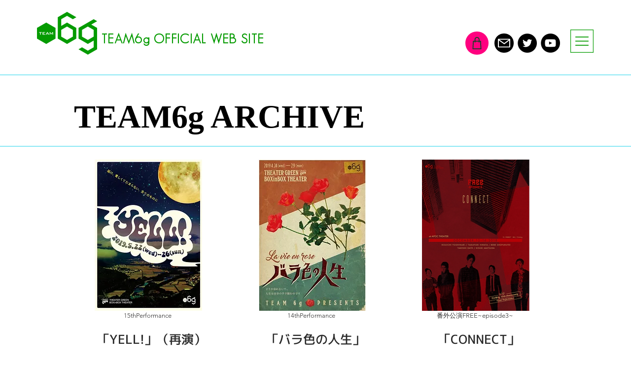

--- FILE ---
content_type: text/html; charset=UTF-8
request_url: https://www.team6g.net/team6g-history/%E3%80%8C%E3%83%90%E3%83%A9%E8%89%B2%E3%81%AE%E4%BA%BA%E7%94%9F%E3%80%8D
body_size: 145218
content:
<!DOCTYPE html>
<html lang="ja">
<head>
  
  <!-- SEO Tags -->
  <title>「バラ色の人生」</title>
  <link rel="canonical" href="https://www.team6g.net/team6g-history/%E3%80%8C%E3%83%90%E3%83%A9%E8%89%B2%E3%81%AE%E4%BA%BA%E7%94%9F%E3%80%8D"/>
  <meta property="og:title" content="「バラ色の人生」"/>
  <meta property="og:url" content="https://www.team6g.net/team6g-history/%E3%80%8C%E3%83%90%E3%83%A9%E8%89%B2%E3%81%AE%E4%BA%BA%E7%94%9F%E3%80%8D"/>
  <meta property="og:site_name" content="TEAM6g.net"/>
  <meta property="og:type" content="website"/>
  <script type="application/ld+json">{"@context":"https://schema.org/","@type":"ImageObject","height":1373,"width":974,"url":"https://static.wixstatic.com/media/c3f30b_74e4692274234946b63de754152e3d13~mv2.jpg/v1/fill/w_974,h_1373,al_c,q_85/YELL!%EF%BC%88%E5%86%8D%E6%BC%94%EF%BC%89.jpg"}</script>
  <script type="application/ld+json">{}</script>
  <meta name="google-site-verification" content="1G02IJfSMMMWVQU74T5U7iE26GULX9PpXW1K2OKUWfI"/>
  <meta name="twitter:card" content="summary_large_image"/>
  <meta name="twitter:title" content="「バラ色の人生」"/>

  
  <meta charset='utf-8'>
  <meta name="viewport" content="width=device-width, initial-scale=1" id="wixDesktopViewport" />
  <meta http-equiv="X-UA-Compatible" content="IE=edge">
  <meta name="generator" content="Wix.com Website Builder"/>

  <link rel="icon" sizes="192x192" href="https://static.wixstatic.com/media/c3f30b_f0627827d00e4d718826c5808bc4e0f7%7Emv2.png/v1/fill/w_192%2Ch_192%2Clg_1%2Cusm_0.66_1.00_0.01/c3f30b_f0627827d00e4d718826c5808bc4e0f7%7Emv2.png" type="image/png"/>
  <link rel="shortcut icon" href="https://static.wixstatic.com/media/c3f30b_f0627827d00e4d718826c5808bc4e0f7%7Emv2.png/v1/fill/w_192%2Ch_192%2Clg_1%2Cusm_0.66_1.00_0.01/c3f30b_f0627827d00e4d718826c5808bc4e0f7%7Emv2.png" type="image/png"/>
  <link rel="apple-touch-icon" href="https://static.wixstatic.com/media/c3f30b_f0627827d00e4d718826c5808bc4e0f7%7Emv2.png/v1/fill/w_180%2Ch_180%2Clg_1%2Cusm_0.66_1.00_0.01/c3f30b_f0627827d00e4d718826c5808bc4e0f7%7Emv2.png" type="image/png"/>

  <!-- Safari Pinned Tab Icon -->
  <!-- <link rel="mask-icon" href="https://static.wixstatic.com/media/c3f30b_f0627827d00e4d718826c5808bc4e0f7%7Emv2.png/v1/fill/w_192%2Ch_192%2Clg_1%2Cusm_0.66_1.00_0.01/c3f30b_f0627827d00e4d718826c5808bc4e0f7%7Emv2.png"> -->

  <!-- Original trials -->
  


  <!-- Segmenter Polyfill -->
  <script>
    if (!window.Intl || !window.Intl.Segmenter) {
      (function() {
        var script = document.createElement('script');
        script.src = 'https://static.parastorage.com/unpkg/@formatjs/intl-segmenter@11.7.10/polyfill.iife.js';
        document.head.appendChild(script);
      })();
    }
  </script>

  <!-- Legacy Polyfills -->
  <script nomodule="" src="https://static.parastorage.com/unpkg/core-js-bundle@3.2.1/minified.js"></script>
  <script nomodule="" src="https://static.parastorage.com/unpkg/focus-within-polyfill@5.0.9/dist/focus-within-polyfill.js"></script>

  <!-- Performance API Polyfills -->
  <script>
  (function () {
    var noop = function noop() {};
    if ("performance" in window === false) {
      window.performance = {};
    }
    window.performance.mark = performance.mark || noop;
    window.performance.measure = performance.measure || noop;
    if ("now" in window.performance === false) {
      var nowOffset = Date.now();
      if (performance.timing && performance.timing.navigationStart) {
        nowOffset = performance.timing.navigationStart;
      }
      window.performance.now = function now() {
        return Date.now() - nowOffset;
      };
    }
  })();
  </script>

  <!-- Globals Definitions -->
  <script>
    (function () {
      var now = Date.now()
      window.initialTimestamps = {
        initialTimestamp: now,
        initialRequestTimestamp: Math.round(performance.timeOrigin ? performance.timeOrigin : now - performance.now())
      }

      window.thunderboltTag = "libs-releases-GA-local"
      window.thunderboltVersion = "1.16780.0"
    })();
  </script>

  <!-- Essential Viewer Model -->
  <script type="application/json" id="wix-essential-viewer-model">{"fleetConfig":{"fleetName":"thunderbolt-seo-renderer","type":"GA","code":0},"mode":{"qa":false,"enableTestApi":false,"debug":false,"ssrIndicator":false,"ssrOnly":false,"siteAssetsFallback":"enable","versionIndicator":false},"componentsLibrariesTopology":[{"artifactId":"editor-elements","namespace":"wixui","url":"https:\/\/static.parastorage.com\/services\/editor-elements\/1.14852.0"},{"artifactId":"editor-elements","namespace":"dsgnsys","url":"https:\/\/static.parastorage.com\/services\/editor-elements\/1.14852.0"}],"siteFeaturesConfigs":{"sessionManager":{"isRunningInDifferentSiteContext":false}},"language":{"userLanguage":"ja"},"siteAssets":{"clientTopology":{"mediaRootUrl":"https:\/\/static.wixstatic.com","staticMediaUrl":"https:\/\/static.wixstatic.com\/media","moduleRepoUrl":"https:\/\/static.parastorage.com\/unpkg","fileRepoUrl":"https:\/\/static.parastorage.com\/services","viewerAppsUrl":"https:\/\/viewer-apps.parastorage.com","viewerAssetsUrl":"https:\/\/viewer-assets.parastorage.com","siteAssetsUrl":"https:\/\/siteassets.parastorage.com","pageJsonServerUrls":["https:\/\/pages.parastorage.com","https:\/\/staticorigin.wixstatic.com","https:\/\/www.team6g.net","https:\/\/fallback.wix.com\/wix-html-editor-pages-webapp\/page"],"pathOfTBModulesInFileRepoForFallback":"wix-thunderbolt\/dist\/"}},"siteFeatures":["accessibility","appMonitoring","assetsLoader","businessLogger","captcha","clickHandlerRegistrar","commonConfig","componentsLoader","componentsRegistry","consentPolicy","cyclicTabbing","domSelectors","dynamicPages","environmentWixCodeSdk","environment","lightbox","locationWixCodeSdk","mpaNavigation","navigationManager","navigationPhases","ooi","pages","panorama","renderer","reporter","routerFetch","router","scrollRestoration","seoWixCodeSdk","seo","sessionManager","siteMembersWixCodeSdk","siteMembers","siteScrollBlocker","siteWixCodeSdk","speculationRules","ssrCache","stores","structureApi","thunderboltInitializer","tpaCommons","translations","usedPlatformApis","warmupData","windowMessageRegistrar","windowWixCodeSdk","wixCustomElementComponent","wixEmbedsApi","componentsReact","platform"],"site":{"externalBaseUrl":"https:\/\/www.team6g.net","isSEO":true},"media":{"staticMediaUrl":"https:\/\/static.wixstatic.com\/media","mediaRootUrl":"https:\/\/static.wixstatic.com\/","staticVideoUrl":"https:\/\/video.wixstatic.com\/"},"requestUrl":"https:\/\/www.team6g.net\/team6g-history\/%E3%80%8C%E3%83%90%E3%83%A9%E8%89%B2%E3%81%AE%E4%BA%BA%E7%94%9F%E3%80%8D","rollout":{"siteAssetsVersionsRollout":false,"isDACRollout":1,"isTBRollout":false},"commonConfig":{"brand":"wix","host":"VIEWER","bsi":"","consentPolicy":{},"consentPolicyHeader":{},"siteRevision":"1879","renderingFlow":"NONE","language":"ja","locale":"ja-jp"},"interactionSampleRatio":0.01,"dynamicModelUrl":"https:\/\/www.team6g.net\/_api\/v2\/dynamicmodel","accessTokensUrl":"https:\/\/www.team6g.net\/_api\/v1\/access-tokens","isExcludedFromSecurityExperiments":false,"experiments":{"specs.thunderbolt.hardenFetchAndXHR":true,"specs.thunderbolt.securityExperiments":true}}</script>
  <script>window.viewerModel = JSON.parse(document.getElementById('wix-essential-viewer-model').textContent)</script>

  <script>
    window.commonConfig = viewerModel.commonConfig
  </script>

  
  <!-- BEGIN handleAccessTokens bundle -->

  <script data-url="https://static.parastorage.com/services/wix-thunderbolt/dist/handleAccessTokens.inline.4f2f9a53.bundle.min.js">(()=>{"use strict";function e(e){let{context:o,property:r,value:n,enumerable:i=!0}=e,c=e.get,l=e.set;if(!r||void 0===n&&!c&&!l)return new Error("property and value are required");let a=o||globalThis,s=a?.[r],u={};if(void 0!==n)u.value=n;else{if(c){let e=t(c);e&&(u.get=e)}if(l){let e=t(l);e&&(u.set=e)}}let p={...u,enumerable:i||!1,configurable:!1};void 0!==n&&(p.writable=!1);try{Object.defineProperty(a,r,p)}catch(e){return e instanceof TypeError?s:e}return s}function t(e,t){return"function"==typeof e?e:!0===e?.async&&"function"==typeof e.func?t?async function(t){return e.func(t)}:async function(){return e.func()}:"function"==typeof e?.func?e.func:void 0}try{e({property:"strictDefine",value:e})}catch{}try{e({property:"defineStrictObject",value:r})}catch{}try{e({property:"defineStrictMethod",value:n})}catch{}var o=["toString","toLocaleString","valueOf","constructor","prototype"];function r(t){let{context:n,property:c,propertiesToExclude:l=[],skipPrototype:a=!1,hardenPrototypePropertiesToExclude:s=[]}=t;if(!c)return new Error("property is required");let u=(n||globalThis)[c],p={},f=i(n,c);u&&("object"==typeof u||"function"==typeof u)&&Reflect.ownKeys(u).forEach(t=>{if(!l.includes(t)&&!o.includes(t)){let o=i(u,t);if(o&&(o.writable||o.configurable)){let{value:r,get:n,set:i,enumerable:c=!1}=o,l={};void 0!==r?l.value=r:n?l.get=n:i&&(l.set=i);try{let o=e({context:u,property:t,...l,enumerable:c});p[t]=o}catch(e){if(!(e instanceof TypeError))throw e;try{p[t]=o.value||o.get||o.set}catch{}}}}});let d={originalObject:u,originalProperties:p};if(!a&&void 0!==u?.prototype){let e=r({context:u,property:"prototype",propertiesToExclude:s,skipPrototype:!0});e instanceof Error||(d.originalPrototype=e?.originalObject,d.originalPrototypeProperties=e?.originalProperties)}return e({context:n,property:c,value:u,enumerable:f?.enumerable}),d}function n(t,o){let r=(o||globalThis)[t],n=i(o||globalThis,t);return r&&n&&(n.writable||n.configurable)?(Object.freeze(r),e({context:globalThis,property:t,value:r})):r}function i(e,t){if(e&&t)try{return Reflect.getOwnPropertyDescriptor(e,t)}catch{return}}function c(e){if("string"!=typeof e)return e;try{return decodeURIComponent(e).toLowerCase().trim()}catch{return e.toLowerCase().trim()}}function l(e,t){let o="";if("string"==typeof e)o=e.split("=")[0]?.trim()||"";else{if(!e||"string"!=typeof e.name)return!1;o=e.name}return t.has(c(o)||"")}function a(e,t){let o;return o="string"==typeof e?e.split(";").map(e=>e.trim()).filter(e=>e.length>0):e||[],o.filter(e=>!l(e,t))}var s=null;function u(){return null===s&&(s=typeof Document>"u"?void 0:Object.getOwnPropertyDescriptor(Document.prototype,"cookie")),s}function p(t,o){if(!globalThis?.cookieStore)return;let r=globalThis.cookieStore.get.bind(globalThis.cookieStore),n=globalThis.cookieStore.getAll.bind(globalThis.cookieStore),i=globalThis.cookieStore.set.bind(globalThis.cookieStore),c=globalThis.cookieStore.delete.bind(globalThis.cookieStore);return e({context:globalThis.CookieStore.prototype,property:"get",value:async function(e){return l(("string"==typeof e?e:e.name)||"",t)?null:r.call(this,e)},enumerable:!0}),e({context:globalThis.CookieStore.prototype,property:"getAll",value:async function(){return a(await n.apply(this,Array.from(arguments)),t)},enumerable:!0}),e({context:globalThis.CookieStore.prototype,property:"set",value:async function(){let e=Array.from(arguments);if(!l(1===e.length?e[0].name:e[0],t))return i.apply(this,e);o&&console.warn(o)},enumerable:!0}),e({context:globalThis.CookieStore.prototype,property:"delete",value:async function(){let e=Array.from(arguments);if(!l(1===e.length?e[0].name:e[0],t))return c.apply(this,e)},enumerable:!0}),e({context:globalThis.cookieStore,property:"prototype",value:globalThis.CookieStore.prototype,enumerable:!1}),e({context:globalThis,property:"cookieStore",value:globalThis.cookieStore,enumerable:!0}),{get:r,getAll:n,set:i,delete:c}}var f=["TextEncoder","TextDecoder","XMLHttpRequestEventTarget","EventTarget","URL","JSON","Reflect","Object","Array","Map","Set","WeakMap","WeakSet","Promise","Symbol","Error"],d=["addEventListener","removeEventListener","dispatchEvent","encodeURI","encodeURIComponent","decodeURI","decodeURIComponent"];const y=(e,t)=>{try{const o=t?t.get.call(document):document.cookie;return o.split(";").map(e=>e.trim()).filter(t=>t?.startsWith(e))[0]?.split("=")[1]}catch(e){return""}},g=(e="",t="",o="/")=>`${e}=; ${t?`domain=${t};`:""} max-age=0; path=${o}; expires=Thu, 01 Jan 1970 00:00:01 GMT`;function m(){(function(){if("undefined"!=typeof window){const e=performance.getEntriesByType("navigation")[0];return"back_forward"===(e?.type||"")}return!1})()&&function(){const{counter:e}=function(){const e=b("getItem");if(e){const[t,o]=e.split("-"),r=o?parseInt(o,10):0;if(r>=3){const e=t?Number(t):0;if(Date.now()-e>6e4)return{counter:0}}return{counter:r}}return{counter:0}}();e<3?(!function(e=1){b("setItem",`${Date.now()}-${e}`)}(e+1),window.location.reload()):console.error("ATS: Max reload attempts reached")}()}function b(e,t){try{return sessionStorage[e]("reload",t||"")}catch(e){console.error("ATS: Error calling sessionStorage:",e)}}const h="client-session-bind",v="sec-fetch-unsupported",{experiments:w}=window.viewerModel,T=[h,"client-binding",v,"svSession","smSession","server-session-bind","wixSession2","wixSession3"].map(e=>e.toLowerCase()),{cookie:S}=function(t,o){let r=new Set(t);return e({context:document,property:"cookie",set:{func:e=>function(e,t,o,r){let n=u(),i=c(t.split(";")[0]||"")||"";[...o].every(e=>!i.startsWith(e.toLowerCase()))&&n?.set?n.set.call(e,t):r&&console.warn(r)}(document,e,r,o)},get:{func:()=>function(e,t){let o=u();if(!o?.get)throw new Error("Cookie descriptor or getter not available");return a(o.get.call(e),t).join("; ")}(document,r)},enumerable:!0}),{cookieStore:p(r,o),cookie:u()}}(T),k="tbReady",x="security_overrideGlobals",{experiments:E,siteFeaturesConfigs:C,accessTokensUrl:P}=window.viewerModel,R=P,M={},O=(()=>{const e=y(h,S);if(w["specs.thunderbolt.browserCacheReload"]){y(v,S)||e?b("removeItem"):m()}return(()=>{const e=g(h),t=g(h,location.hostname);S.set.call(document,e),S.set.call(document,t)})(),e})();O&&(M["client-binding"]=O);const D=fetch;addEventListener(k,function e(t){const{logger:o}=t.detail;try{window.tb.init({fetch:D,fetchHeaders:M})}catch(e){const t=new Error("TB003");o.meter(`${x}_${t.message}`,{paramsOverrides:{errorType:x,eventString:t.message}}),window?.viewerModel?.mode.debug&&console.error(e)}finally{removeEventListener(k,e)}}),E["specs.thunderbolt.hardenFetchAndXHR"]||(window.fetchDynamicModel=()=>C.sessionManager.isRunningInDifferentSiteContext?Promise.resolve({}):fetch(R,{credentials:"same-origin",headers:M}).then(function(e){if(!e.ok)throw new Error(`[${e.status}]${e.statusText}`);return e.json()}),window.dynamicModelPromise=window.fetchDynamicModel())})();
//# sourceMappingURL=https://static.parastorage.com/services/wix-thunderbolt/dist/handleAccessTokens.inline.4f2f9a53.bundle.min.js.map</script>

<!-- END handleAccessTokens bundle -->

<!-- BEGIN overrideGlobals bundle -->

<script data-url="https://static.parastorage.com/services/wix-thunderbolt/dist/overrideGlobals.inline.ec13bfcf.bundle.min.js">(()=>{"use strict";function e(e){let{context:r,property:o,value:n,enumerable:i=!0}=e,c=e.get,a=e.set;if(!o||void 0===n&&!c&&!a)return new Error("property and value are required");let l=r||globalThis,u=l?.[o],s={};if(void 0!==n)s.value=n;else{if(c){let e=t(c);e&&(s.get=e)}if(a){let e=t(a);e&&(s.set=e)}}let p={...s,enumerable:i||!1,configurable:!1};void 0!==n&&(p.writable=!1);try{Object.defineProperty(l,o,p)}catch(e){return e instanceof TypeError?u:e}return u}function t(e,t){return"function"==typeof e?e:!0===e?.async&&"function"==typeof e.func?t?async function(t){return e.func(t)}:async function(){return e.func()}:"function"==typeof e?.func?e.func:void 0}try{e({property:"strictDefine",value:e})}catch{}try{e({property:"defineStrictObject",value:o})}catch{}try{e({property:"defineStrictMethod",value:n})}catch{}var r=["toString","toLocaleString","valueOf","constructor","prototype"];function o(t){let{context:n,property:c,propertiesToExclude:a=[],skipPrototype:l=!1,hardenPrototypePropertiesToExclude:u=[]}=t;if(!c)return new Error("property is required");let s=(n||globalThis)[c],p={},f=i(n,c);s&&("object"==typeof s||"function"==typeof s)&&Reflect.ownKeys(s).forEach(t=>{if(!a.includes(t)&&!r.includes(t)){let r=i(s,t);if(r&&(r.writable||r.configurable)){let{value:o,get:n,set:i,enumerable:c=!1}=r,a={};void 0!==o?a.value=o:n?a.get=n:i&&(a.set=i);try{let r=e({context:s,property:t,...a,enumerable:c});p[t]=r}catch(e){if(!(e instanceof TypeError))throw e;try{p[t]=r.value||r.get||r.set}catch{}}}}});let d={originalObject:s,originalProperties:p};if(!l&&void 0!==s?.prototype){let e=o({context:s,property:"prototype",propertiesToExclude:u,skipPrototype:!0});e instanceof Error||(d.originalPrototype=e?.originalObject,d.originalPrototypeProperties=e?.originalProperties)}return e({context:n,property:c,value:s,enumerable:f?.enumerable}),d}function n(t,r){let o=(r||globalThis)[t],n=i(r||globalThis,t);return o&&n&&(n.writable||n.configurable)?(Object.freeze(o),e({context:globalThis,property:t,value:o})):o}function i(e,t){if(e&&t)try{return Reflect.getOwnPropertyDescriptor(e,t)}catch{return}}function c(e){if("string"!=typeof e)return e;try{return decodeURIComponent(e).toLowerCase().trim()}catch{return e.toLowerCase().trim()}}function a(e,t){return e instanceof Headers?e.forEach((r,o)=>{l(o,t)||e.delete(o)}):Object.keys(e).forEach(r=>{l(r,t)||delete e[r]}),e}function l(e,t){return!t.has(c(e)||"")}function u(e,t){let r=!0,o=function(e){let t,r;if(globalThis.Request&&e instanceof Request)t=e.url;else{if("function"!=typeof e?.toString)throw new Error("Unsupported type for url");t=e.toString()}try{return new URL(t).pathname}catch{return r=t.replace(/#.+/gi,"").split("?").shift(),r.startsWith("/")?r:`/${r}`}}(e),n=c(o);return n&&t.some(e=>n.includes(e))&&(r=!1),r}function s(t,r,o){let n=fetch,i=XMLHttpRequest,c=new Set(r);function s(){let e=new i,r=e.open,n=e.setRequestHeader;return e.open=function(){let n=Array.from(arguments),i=n[1];if(n.length<2||u(i,t))return r.apply(e,n);throw new Error(o||`Request not allowed for path ${i}`)},e.setRequestHeader=function(t,r){l(decodeURIComponent(t),c)&&n.call(e,t,r)},e}return e({property:"fetch",value:function(){let e=function(e,t){return globalThis.Request&&e[0]instanceof Request&&e[0]?.headers?a(e[0].headers,t):e[1]?.headers&&a(e[1].headers,t),e}(arguments,c);return u(arguments[0],t)?n.apply(globalThis,Array.from(e)):new Promise((e,t)=>{t(new Error(o||`Request not allowed for path ${arguments[0]}`))})},enumerable:!0}),e({property:"XMLHttpRequest",value:s,enumerable:!0}),Object.keys(i).forEach(e=>{s[e]=i[e]}),{fetch:n,XMLHttpRequest:i}}var p=["TextEncoder","TextDecoder","XMLHttpRequestEventTarget","EventTarget","URL","JSON","Reflect","Object","Array","Map","Set","WeakMap","WeakSet","Promise","Symbol","Error"],f=["addEventListener","removeEventListener","dispatchEvent","encodeURI","encodeURIComponent","decodeURI","decodeURIComponent"];const d=function(){let t=globalThis.open,r=document.open;function o(e,r,o){let n="string"!=typeof e,i=t.call(window,e,r,o);return n||e&&function(e){return e.startsWith("//")&&/(?:[a-z0-9](?:[a-z0-9-]{0,61}[a-z0-9])?\.)+[a-z0-9][a-z0-9-]{0,61}[a-z0-9]/g.test(`${location.protocol}:${e}`)&&(e=`${location.protocol}${e}`),!e.startsWith("http")||new URL(e).hostname===location.hostname}(e)?{}:i}return e({property:"open",value:o,context:globalThis,enumerable:!0}),e({property:"open",value:function(e,t,n){return e?o(e,t,n):r.call(document,e||"",t||"",n||"")},context:document,enumerable:!0}),{open:t,documentOpen:r}},y=function(){let t=document.createElement,r=Element.prototype.setAttribute,o=Element.prototype.setAttributeNS;return e({property:"createElement",context:document,value:function(n,i){let a=t.call(document,n,i);if("iframe"===c(n)){e({property:"srcdoc",context:a,get:()=>"",set:()=>{console.warn("`srcdoc` is not allowed in iframe elements.")}});let t=function(e,t){"srcdoc"!==e.toLowerCase()?r.call(a,e,t):console.warn("`srcdoc` attribute is not allowed to be set.")},n=function(e,t,r){"srcdoc"!==t.toLowerCase()?o.call(a,e,t,r):console.warn("`srcdoc` attribute is not allowed to be set.")};a.setAttribute=t,a.setAttributeNS=n}return a},enumerable:!0}),{createElement:t,setAttribute:r,setAttributeNS:o}},m=["client-binding"],b=["/_api/v1/access-tokens","/_api/v2/dynamicmodel","/_api/one-app-session-web/v3/businesses"],h=function(){let t=setTimeout,r=setInterval;return o("setTimeout",0,globalThis),o("setInterval",0,globalThis),{setTimeout:t,setInterval:r};function o(t,r,o){let n=o||globalThis,i=n[t];if(!i||"function"!=typeof i)throw new Error(`Function ${t} not found or is not a function`);e({property:t,value:function(){let e=Array.from(arguments);if("string"!=typeof e[r])return i.apply(n,e);console.warn(`Calling ${t} with a String Argument at index ${r} is not allowed`)},context:o,enumerable:!0})}},v=function(){if(navigator&&"serviceWorker"in navigator){let t=navigator.serviceWorker.register;return e({context:navigator.serviceWorker,property:"register",value:function(){console.log("Service worker registration is not allowed")},enumerable:!0}),{register:t}}return{}};performance.mark("overrideGlobals started");const{isExcludedFromSecurityExperiments:g,experiments:w}=window.viewerModel,E=!g&&w["specs.thunderbolt.securityExperiments"];try{d(),E&&y(),w["specs.thunderbolt.hardenFetchAndXHR"]&&E&&s(b,m),v(),(e=>{let t=[],r=[];r=r.concat(["TextEncoder","TextDecoder"]),e&&(r=r.concat(["XMLHttpRequestEventTarget","EventTarget"])),r=r.concat(["URL","JSON"]),e&&(t=t.concat(["addEventListener","removeEventListener"])),t=t.concat(["encodeURI","encodeURIComponent","decodeURI","decodeURIComponent"]),r=r.concat(["String","Number"]),e&&r.push("Object"),r=r.concat(["Reflect"]),t.forEach(e=>{n(e),["addEventListener","removeEventListener"].includes(e)&&n(e,document)}),r.forEach(e=>{o({property:e})})})(E),E&&h()}catch(e){window?.viewerModel?.mode.debug&&console.error(e);const t=new Error("TB006");window.fedops?.reportError(t,"security_overrideGlobals"),window.Sentry?window.Sentry.captureException(t):globalThis.defineStrictProperty("sentryBuffer",[t],window,!1)}performance.mark("overrideGlobals ended")})();
//# sourceMappingURL=https://static.parastorage.com/services/wix-thunderbolt/dist/overrideGlobals.inline.ec13bfcf.bundle.min.js.map</script>

<!-- END overrideGlobals bundle -->


  
  <script>
    window.commonConfig = viewerModel.commonConfig

	
  </script>

  <!-- Initial CSS -->
  <style data-url="https://static.parastorage.com/services/wix-thunderbolt/dist/main.347af09f.min.css">@keyframes slide-horizontal-new{0%{transform:translateX(100%)}}@keyframes slide-horizontal-old{80%{opacity:1}to{opacity:0;transform:translateX(-100%)}}@keyframes slide-vertical-new{0%{transform:translateY(-100%)}}@keyframes slide-vertical-old{80%{opacity:1}to{opacity:0;transform:translateY(100%)}}@keyframes out-in-new{0%{opacity:0}}@keyframes out-in-old{to{opacity:0}}:root:active-view-transition{view-transition-name:none}::view-transition{pointer-events:none}:root:active-view-transition::view-transition-new(page-group),:root:active-view-transition::view-transition-old(page-group){animation-duration:.6s;cursor:wait;pointer-events:all}:root:active-view-transition-type(SlideHorizontal)::view-transition-old(page-group){animation:slide-horizontal-old .6s cubic-bezier(.83,0,.17,1) forwards;mix-blend-mode:normal}:root:active-view-transition-type(SlideHorizontal)::view-transition-new(page-group){animation:slide-horizontal-new .6s cubic-bezier(.83,0,.17,1) backwards;mix-blend-mode:normal}:root:active-view-transition-type(SlideVertical)::view-transition-old(page-group){animation:slide-vertical-old .6s cubic-bezier(.83,0,.17,1) forwards;mix-blend-mode:normal}:root:active-view-transition-type(SlideVertical)::view-transition-new(page-group){animation:slide-vertical-new .6s cubic-bezier(.83,0,.17,1) backwards;mix-blend-mode:normal}:root:active-view-transition-type(OutIn)::view-transition-old(page-group){animation:out-in-old .35s cubic-bezier(.22,1,.36,1) forwards}:root:active-view-transition-type(OutIn)::view-transition-new(page-group){animation:out-in-new .35s cubic-bezier(.64,0,.78,0) .35s backwards}@media(prefers-reduced-motion:reduce){::view-transition-group(*),::view-transition-new(*),::view-transition-old(*){animation:none!important}}body,html{background:transparent;border:0;margin:0;outline:0;padding:0;vertical-align:baseline}body{--scrollbar-width:0px;font-family:Arial,Helvetica,sans-serif;font-size:10px}body,html{height:100%}body{overflow-x:auto;overflow-y:scroll}body:not(.responsive) #site-root{min-width:var(--site-width);width:100%}body:not([data-js-loaded]) [data-hide-prejs]{visibility:hidden}interact-element{display:contents}#SITE_CONTAINER{position:relative}:root{--one-unit:1vw;--section-max-width:9999px;--spx-stopper-max:9999px;--spx-stopper-min:0px;--browser-zoom:1}@supports(-webkit-appearance:none) and (stroke-color:transparent){:root{--safari-sticky-fix:opacity;--experimental-safari-sticky-fix:translateZ(0)}}@supports(container-type:inline-size){:root{--one-unit:1cqw}}[id^=oldHoverBox-]{mix-blend-mode:plus-lighter;transition:opacity .5s ease,visibility .5s ease}[data-mesh-id$=inlineContent-gridContainer]:has(>[id^=oldHoverBox-]){isolation:isolate}</style>
<style data-url="https://static.parastorage.com/services/wix-thunderbolt/dist/main.renderer.9cb0985f.min.css">a,abbr,acronym,address,applet,b,big,blockquote,button,caption,center,cite,code,dd,del,dfn,div,dl,dt,em,fieldset,font,footer,form,h1,h2,h3,h4,h5,h6,header,i,iframe,img,ins,kbd,label,legend,li,nav,object,ol,p,pre,q,s,samp,section,small,span,strike,strong,sub,sup,table,tbody,td,tfoot,th,thead,title,tr,tt,u,ul,var{background:transparent;border:0;margin:0;outline:0;padding:0;vertical-align:baseline}input,select,textarea{box-sizing:border-box;font-family:Helvetica,Arial,sans-serif}ol,ul{list-style:none}blockquote,q{quotes:none}ins{text-decoration:none}del{text-decoration:line-through}table{border-collapse:collapse;border-spacing:0}a{cursor:pointer;text-decoration:none}.testStyles{overflow-y:hidden}.reset-button{-webkit-appearance:none;background:none;border:0;color:inherit;font:inherit;line-height:normal;outline:0;overflow:visible;padding:0;-webkit-user-select:none;-moz-user-select:none;-ms-user-select:none}:focus{outline:none}body.device-mobile-optimized:not(.disable-site-overflow){overflow-x:hidden;overflow-y:scroll}body.device-mobile-optimized:not(.responsive) #SITE_CONTAINER{margin-left:auto;margin-right:auto;overflow-x:visible;position:relative;width:320px}body.device-mobile-optimized:not(.responsive):not(.blockSiteScrolling) #SITE_CONTAINER{margin-top:0}body.device-mobile-optimized>*{max-width:100%!important}body.device-mobile-optimized #site-root{overflow-x:hidden;overflow-y:hidden}@supports(overflow:clip){body.device-mobile-optimized #site-root{overflow-x:clip;overflow-y:clip}}body.device-mobile-non-optimized #SITE_CONTAINER #site-root{overflow-x:clip;overflow-y:clip}body.device-mobile-non-optimized.fullScreenMode{background-color:#5f6360}body.device-mobile-non-optimized.fullScreenMode #MOBILE_ACTIONS_MENU,body.device-mobile-non-optimized.fullScreenMode #SITE_BACKGROUND,body.device-mobile-non-optimized.fullScreenMode #site-root,body.fullScreenMode #WIX_ADS{visibility:hidden}body.fullScreenMode{overflow-x:hidden!important;overflow-y:hidden!important}body.fullScreenMode.device-mobile-optimized #TINY_MENU{opacity:0;pointer-events:none}body.fullScreenMode-scrollable.device-mobile-optimized{overflow-x:hidden!important;overflow-y:auto!important}body.fullScreenMode-scrollable.device-mobile-optimized #masterPage,body.fullScreenMode-scrollable.device-mobile-optimized #site-root{overflow-x:hidden!important;overflow-y:hidden!important}body.fullScreenMode-scrollable.device-mobile-optimized #SITE_BACKGROUND,body.fullScreenMode-scrollable.device-mobile-optimized #masterPage{height:auto!important}body.fullScreenMode-scrollable.device-mobile-optimized #masterPage.mesh-layout{height:0!important}body.blockSiteScrolling,body.siteScrollingBlocked{position:fixed;width:100%}body.blockSiteScrolling #SITE_CONTAINER{margin-top:calc(var(--blocked-site-scroll-margin-top)*-1)}#site-root{margin:0 auto;min-height:100%;position:relative;top:var(--wix-ads-height)}#site-root img:not([src]){visibility:hidden}#site-root svg img:not([src]){visibility:visible}.auto-generated-link{color:inherit}#SCROLL_TO_BOTTOM,#SCROLL_TO_TOP{height:0}.has-click-trigger{cursor:pointer}.fullScreenOverlay{bottom:0;display:flex;justify-content:center;left:0;overflow-y:hidden;position:fixed;right:0;top:-60px;z-index:1005}.fullScreenOverlay>.fullScreenOverlayContent{bottom:0;left:0;margin:0 auto;overflow:hidden;position:absolute;right:0;top:60px;transform:translateZ(0)}[data-mesh-id$=centeredContent],[data-mesh-id$=form],[data-mesh-id$=inlineContent]{pointer-events:none;position:relative}[data-mesh-id$=-gridWrapper],[data-mesh-id$=-rotated-wrapper]{pointer-events:none}[data-mesh-id$=-gridContainer]>*,[data-mesh-id$=-rotated-wrapper]>*,[data-mesh-id$=inlineContent]>:not([data-mesh-id$=-gridContainer]){pointer-events:auto}.device-mobile-optimized #masterPage.mesh-layout #SOSP_CONTAINER_CUSTOM_ID{grid-area:2/1/3/2;-ms-grid-row:2;position:relative}#masterPage.mesh-layout{-ms-grid-rows:max-content max-content min-content max-content;-ms-grid-columns:100%;align-items:start;display:-ms-grid;display:grid;grid-template-columns:100%;grid-template-rows:max-content max-content min-content max-content;justify-content:stretch}#masterPage.mesh-layout #PAGES_CONTAINER,#masterPage.mesh-layout #SITE_FOOTER-placeholder,#masterPage.mesh-layout #SITE_FOOTER_WRAPPER,#masterPage.mesh-layout #SITE_HEADER-placeholder,#masterPage.mesh-layout #SITE_HEADER_WRAPPER,#masterPage.mesh-layout #SOSP_CONTAINER_CUSTOM_ID[data-state~=mobileView],#masterPage.mesh-layout #soapAfterPagesContainer,#masterPage.mesh-layout #soapBeforePagesContainer{-ms-grid-row-align:start;-ms-grid-column-align:start;-ms-grid-column:1}#masterPage.mesh-layout #SITE_HEADER-placeholder,#masterPage.mesh-layout #SITE_HEADER_WRAPPER{grid-area:1/1/2/2;-ms-grid-row:1}#masterPage.mesh-layout #PAGES_CONTAINER,#masterPage.mesh-layout #soapAfterPagesContainer,#masterPage.mesh-layout #soapBeforePagesContainer{grid-area:3/1/4/2;-ms-grid-row:3}#masterPage.mesh-layout #soapAfterPagesContainer,#masterPage.mesh-layout #soapBeforePagesContainer{width:100%}#masterPage.mesh-layout #PAGES_CONTAINER{align-self:stretch}#masterPage.mesh-layout main#PAGES_CONTAINER{display:block}#masterPage.mesh-layout #SITE_FOOTER-placeholder,#masterPage.mesh-layout #SITE_FOOTER_WRAPPER{grid-area:4/1/5/2;-ms-grid-row:4}#masterPage.mesh-layout #SITE_PAGES,#masterPage.mesh-layout [data-mesh-id=PAGES_CONTAINERcenteredContent],#masterPage.mesh-layout [data-mesh-id=PAGES_CONTAINERinlineContent]{height:100%}#masterPage.mesh-layout.desktop>*{width:100%}#masterPage.mesh-layout #PAGES_CONTAINER,#masterPage.mesh-layout #SITE_FOOTER,#masterPage.mesh-layout #SITE_FOOTER_WRAPPER,#masterPage.mesh-layout #SITE_HEADER,#masterPage.mesh-layout #SITE_HEADER_WRAPPER,#masterPage.mesh-layout #SITE_PAGES,#masterPage.mesh-layout #masterPageinlineContent{position:relative}#masterPage.mesh-layout #SITE_HEADER{grid-area:1/1/2/2}#masterPage.mesh-layout #SITE_FOOTER{grid-area:4/1/5/2}#masterPage.mesh-layout.overflow-x-clip #SITE_FOOTER,#masterPage.mesh-layout.overflow-x-clip #SITE_HEADER{overflow-x:clip}[data-z-counter]{z-index:0}[data-z-counter="0"]{z-index:auto}.wixSiteProperties{-webkit-font-smoothing:antialiased;-moz-osx-font-smoothing:grayscale}:root{--wst-button-color-fill-primary:rgb(var(--color_48));--wst-button-color-border-primary:rgb(var(--color_49));--wst-button-color-text-primary:rgb(var(--color_50));--wst-button-color-fill-primary-hover:rgb(var(--color_51));--wst-button-color-border-primary-hover:rgb(var(--color_52));--wst-button-color-text-primary-hover:rgb(var(--color_53));--wst-button-color-fill-primary-disabled:rgb(var(--color_54));--wst-button-color-border-primary-disabled:rgb(var(--color_55));--wst-button-color-text-primary-disabled:rgb(var(--color_56));--wst-button-color-fill-secondary:rgb(var(--color_57));--wst-button-color-border-secondary:rgb(var(--color_58));--wst-button-color-text-secondary:rgb(var(--color_59));--wst-button-color-fill-secondary-hover:rgb(var(--color_60));--wst-button-color-border-secondary-hover:rgb(var(--color_61));--wst-button-color-text-secondary-hover:rgb(var(--color_62));--wst-button-color-fill-secondary-disabled:rgb(var(--color_63));--wst-button-color-border-secondary-disabled:rgb(var(--color_64));--wst-button-color-text-secondary-disabled:rgb(var(--color_65));--wst-color-fill-base-1:rgb(var(--color_36));--wst-color-fill-base-2:rgb(var(--color_37));--wst-color-fill-base-shade-1:rgb(var(--color_38));--wst-color-fill-base-shade-2:rgb(var(--color_39));--wst-color-fill-base-shade-3:rgb(var(--color_40));--wst-color-fill-accent-1:rgb(var(--color_41));--wst-color-fill-accent-2:rgb(var(--color_42));--wst-color-fill-accent-3:rgb(var(--color_43));--wst-color-fill-accent-4:rgb(var(--color_44));--wst-color-fill-background-primary:rgb(var(--color_11));--wst-color-fill-background-secondary:rgb(var(--color_12));--wst-color-text-primary:rgb(var(--color_15));--wst-color-text-secondary:rgb(var(--color_14));--wst-color-action:rgb(var(--color_18));--wst-color-disabled:rgb(var(--color_39));--wst-color-title:rgb(var(--color_45));--wst-color-subtitle:rgb(var(--color_46));--wst-color-line:rgb(var(--color_47));--wst-font-style-h2:var(--font_2);--wst-font-style-h3:var(--font_3);--wst-font-style-h4:var(--font_4);--wst-font-style-h5:var(--font_5);--wst-font-style-h6:var(--font_6);--wst-font-style-body-large:var(--font_7);--wst-font-style-body-medium:var(--font_8);--wst-font-style-body-small:var(--font_9);--wst-font-style-body-x-small:var(--font_10);--wst-color-custom-1:rgb(var(--color_13));--wst-color-custom-2:rgb(var(--color_16));--wst-color-custom-3:rgb(var(--color_17));--wst-color-custom-4:rgb(var(--color_19));--wst-color-custom-5:rgb(var(--color_20));--wst-color-custom-6:rgb(var(--color_21));--wst-color-custom-7:rgb(var(--color_22));--wst-color-custom-8:rgb(var(--color_23));--wst-color-custom-9:rgb(var(--color_24));--wst-color-custom-10:rgb(var(--color_25));--wst-color-custom-11:rgb(var(--color_26));--wst-color-custom-12:rgb(var(--color_27));--wst-color-custom-13:rgb(var(--color_28));--wst-color-custom-14:rgb(var(--color_29));--wst-color-custom-15:rgb(var(--color_30));--wst-color-custom-16:rgb(var(--color_31));--wst-color-custom-17:rgb(var(--color_32));--wst-color-custom-18:rgb(var(--color_33));--wst-color-custom-19:rgb(var(--color_34));--wst-color-custom-20:rgb(var(--color_35))}.wix-presets-wrapper{display:contents}</style>

  <meta name="format-detection" content="telephone=no">
  <meta name="skype_toolbar" content="skype_toolbar_parser_compatible">
  
  

  

  

  <!-- head performance data start -->
  
  <!-- head performance data end -->
  

    


    
<style data-href="https://static.parastorage.com/services/editor-elements-library/dist/thunderbolt/rb_wixui.thunderbolt_bootstrap-classic.72e6a2a3.min.css">.PlZyDq{touch-action:manipulation}.uDW_Qe{align-items:center;box-sizing:border-box;display:flex;justify-content:var(--label-align);min-width:100%;text-align:initial;width:-moz-max-content;width:max-content}.uDW_Qe:before{max-width:var(--margin-start,0)}.uDW_Qe:after,.uDW_Qe:before{align-self:stretch;content:"";flex-grow:1}.uDW_Qe:after{max-width:var(--margin-end,0)}.FubTgk{height:100%}.FubTgk .uDW_Qe{border-radius:var(--corvid-border-radius,var(--rd,0));bottom:0;box-shadow:var(--shd,0 1px 4px rgba(0,0,0,.6));left:0;position:absolute;right:0;top:0;transition:var(--trans1,border-color .4s ease 0s,background-color .4s ease 0s)}.FubTgk .uDW_Qe:link,.FubTgk .uDW_Qe:visited{border-color:transparent}.FubTgk .l7_2fn{color:var(--corvid-color,rgb(var(--txt,var(--color_15,color_15))));font:var(--fnt,var(--font_5));margin:0;position:relative;transition:var(--trans2,color .4s ease 0s);white-space:nowrap}.FubTgk[aria-disabled=false] .uDW_Qe{background-color:var(--corvid-background-color,rgba(var(--bg,var(--color_17,color_17)),var(--alpha-bg,1)));border:solid var(--corvid-border-color,rgba(var(--brd,var(--color_15,color_15)),var(--alpha-brd,1))) var(--corvid-border-width,var(--brw,0));cursor:pointer!important}:host(.device-mobile-optimized) .FubTgk[aria-disabled=false]:active .uDW_Qe,body.device-mobile-optimized .FubTgk[aria-disabled=false]:active .uDW_Qe{background-color:var(--corvid-hover-background-color,rgba(var(--bgh,var(--color_18,color_18)),var(--alpha-bgh,1)));border-color:var(--corvid-hover-border-color,rgba(var(--brdh,var(--color_15,color_15)),var(--alpha-brdh,1)))}:host(.device-mobile-optimized) .FubTgk[aria-disabled=false]:active .l7_2fn,body.device-mobile-optimized .FubTgk[aria-disabled=false]:active .l7_2fn{color:var(--corvid-hover-color,rgb(var(--txth,var(--color_15,color_15))))}:host(:not(.device-mobile-optimized)) .FubTgk[aria-disabled=false]:hover .uDW_Qe,body:not(.device-mobile-optimized) .FubTgk[aria-disabled=false]:hover .uDW_Qe{background-color:var(--corvid-hover-background-color,rgba(var(--bgh,var(--color_18,color_18)),var(--alpha-bgh,1)));border-color:var(--corvid-hover-border-color,rgba(var(--brdh,var(--color_15,color_15)),var(--alpha-brdh,1)))}:host(:not(.device-mobile-optimized)) .FubTgk[aria-disabled=false]:hover .l7_2fn,body:not(.device-mobile-optimized) .FubTgk[aria-disabled=false]:hover .l7_2fn{color:var(--corvid-hover-color,rgb(var(--txth,var(--color_15,color_15))))}.FubTgk[aria-disabled=true] .uDW_Qe{background-color:var(--corvid-disabled-background-color,rgba(var(--bgd,204,204,204),var(--alpha-bgd,1)));border-color:var(--corvid-disabled-border-color,rgba(var(--brdd,204,204,204),var(--alpha-brdd,1)));border-style:solid;border-width:var(--corvid-border-width,var(--brw,0))}.FubTgk[aria-disabled=true] .l7_2fn{color:var(--corvid-disabled-color,rgb(var(--txtd,255,255,255)))}.uUxqWY{align-items:center;box-sizing:border-box;display:flex;justify-content:var(--label-align);min-width:100%;text-align:initial;width:-moz-max-content;width:max-content}.uUxqWY:before{max-width:var(--margin-start,0)}.uUxqWY:after,.uUxqWY:before{align-self:stretch;content:"";flex-grow:1}.uUxqWY:after{max-width:var(--margin-end,0)}.Vq4wYb[aria-disabled=false] .uUxqWY{cursor:pointer}:host(.device-mobile-optimized) .Vq4wYb[aria-disabled=false]:active .wJVzSK,body.device-mobile-optimized .Vq4wYb[aria-disabled=false]:active .wJVzSK{color:var(--corvid-hover-color,rgb(var(--txth,var(--color_15,color_15))));transition:var(--trans,color .4s ease 0s)}:host(:not(.device-mobile-optimized)) .Vq4wYb[aria-disabled=false]:hover .wJVzSK,body:not(.device-mobile-optimized) .Vq4wYb[aria-disabled=false]:hover .wJVzSK{color:var(--corvid-hover-color,rgb(var(--txth,var(--color_15,color_15))));transition:var(--trans,color .4s ease 0s)}.Vq4wYb .uUxqWY{bottom:0;left:0;position:absolute;right:0;top:0}.Vq4wYb .wJVzSK{color:var(--corvid-color,rgb(var(--txt,var(--color_15,color_15))));font:var(--fnt,var(--font_5));transition:var(--trans,color .4s ease 0s);white-space:nowrap}.Vq4wYb[aria-disabled=true] .wJVzSK{color:var(--corvid-disabled-color,rgb(var(--txtd,255,255,255)))}:host(:not(.device-mobile-optimized)) .CohWsy,body:not(.device-mobile-optimized) .CohWsy{display:flex}:host(:not(.device-mobile-optimized)) .V5AUxf,body:not(.device-mobile-optimized) .V5AUxf{-moz-column-gap:var(--margin);column-gap:var(--margin);direction:var(--direction);display:flex;margin:0 auto;position:relative;width:calc(100% - var(--padding)*2)}:host(:not(.device-mobile-optimized)) .V5AUxf>*,body:not(.device-mobile-optimized) .V5AUxf>*{direction:ltr;flex:var(--column-flex) 1 0%;left:0;margin-bottom:var(--padding);margin-top:var(--padding);min-width:0;position:relative;top:0}:host(.device-mobile-optimized) .V5AUxf,body.device-mobile-optimized .V5AUxf{display:block;padding-bottom:var(--padding-y);padding-left:var(--padding-x,0);padding-right:var(--padding-x,0);padding-top:var(--padding-y);position:relative}:host(.device-mobile-optimized) .V5AUxf>*,body.device-mobile-optimized .V5AUxf>*{margin-bottom:var(--margin);position:relative}:host(.device-mobile-optimized) .V5AUxf>:first-child,body.device-mobile-optimized .V5AUxf>:first-child{margin-top:var(--firstChildMarginTop,0)}:host(.device-mobile-optimized) .V5AUxf>:last-child,body.device-mobile-optimized .V5AUxf>:last-child{margin-bottom:var(--lastChildMarginBottom)}.LIhNy3{backface-visibility:hidden}.jhxvbR,.mtrorN{display:block;height:100%;width:100%}.jhxvbR img{max-width:var(--wix-img-max-width,100%)}.jhxvbR[data-animate-blur] img{filter:blur(9px);transition:filter .8s ease-in}.jhxvbR[data-animate-blur] img[data-load-done]{filter:none}.if7Vw2{height:100%;left:0;-webkit-mask-image:var(--mask-image,none);mask-image:var(--mask-image,none);-webkit-mask-position:var(--mask-position,0);mask-position:var(--mask-position,0);-webkit-mask-repeat:var(--mask-repeat,no-repeat);mask-repeat:var(--mask-repeat,no-repeat);-webkit-mask-size:var(--mask-size,100%);mask-size:var(--mask-size,100%);overflow:hidden;pointer-events:var(--fill-layer-background-media-pointer-events);position:absolute;top:0;width:100%}.if7Vw2.f0uTJH{clip:rect(0,auto,auto,0)}.if7Vw2 .i1tH8h{height:100%;position:absolute;top:0;width:100%}.if7Vw2 .DXi4PB{height:var(--fill-layer-image-height,100%);opacity:var(--fill-layer-image-opacity)}.if7Vw2 .DXi4PB img{height:100%;width:100%}@supports(-webkit-hyphens:none){.if7Vw2.f0uTJH{clip:auto;-webkit-clip-path:inset(0)}}.wG8dni{height:100%}.tcElKx{background-color:var(--bg-overlay-color);background-image:var(--bg-gradient);transition:var(--inherit-transition)}.ImALHf,.Ybjs9b{opacity:var(--fill-layer-video-opacity)}.UWmm3w{bottom:var(--media-padding-bottom);height:var(--media-padding-height);position:absolute;top:var(--media-padding-top);width:100%}.Yjj1af{transform:scale(var(--scale,1));transition:var(--transform-duration,transform 0s)}.ImALHf{height:100%;position:relative;width:100%}.KCM6zk{opacity:var(--fill-layer-video-opacity,var(--fill-layer-image-opacity,1))}.KCM6zk .DXi4PB,.KCM6zk .ImALHf,.KCM6zk .Ybjs9b{opacity:1}._uqPqy{clip-path:var(--fill-layer-clip)}._uqPqy,.eKyYhK{position:absolute;top:0}._uqPqy,.eKyYhK,.x0mqQS img{height:100%;width:100%}.pnCr6P{opacity:0}.blf7sp,.pnCr6P{position:absolute;top:0}.blf7sp{height:0;left:0;overflow:hidden;width:0}.rWP3Gv{left:0;pointer-events:var(--fill-layer-background-media-pointer-events);position:var(--fill-layer-background-media-position)}.Tr4n3d,.rWP3Gv,.wRqk6s{height:100%;top:0;width:100%}.wRqk6s{position:absolute}.Tr4n3d{background-color:var(--fill-layer-background-overlay-color);opacity:var(--fill-layer-background-overlay-blend-opacity-fallback,1);position:var(--fill-layer-background-overlay-position);transform:var(--fill-layer-background-overlay-transform)}@supports(mix-blend-mode:overlay){.Tr4n3d{mix-blend-mode:var(--fill-layer-background-overlay-blend-mode);opacity:var(--fill-layer-background-overlay-blend-opacity,1)}}.VXAmO2{--divider-pin-height__:min(1,calc(var(--divider-layers-pin-factor__) + 1));--divider-pin-layer-height__:var( --divider-layers-pin-factor__ );--divider-pin-border__:min(1,calc(var(--divider-layers-pin-factor__) / -1 + 1));height:calc(var(--divider-height__) + var(--divider-pin-height__)*var(--divider-layers-size__)*var(--divider-layers-y__))}.VXAmO2,.VXAmO2 .dy3w_9{left:0;position:absolute;width:100%}.VXAmO2 .dy3w_9{--divider-layer-i__:var(--divider-layer-i,0);background-position:left calc(50% + var(--divider-offset-x__) + var(--divider-layers-x__)*var(--divider-layer-i__)) bottom;background-repeat:repeat-x;border-bottom-style:solid;border-bottom-width:calc(var(--divider-pin-border__)*var(--divider-layer-i__)*var(--divider-layers-y__));height:calc(var(--divider-height__) + var(--divider-pin-layer-height__)*var(--divider-layer-i__)*var(--divider-layers-y__));opacity:calc(1 - var(--divider-layer-i__)/(var(--divider-layer-i__) + 1))}.UORcXs{--divider-height__:var(--divider-top-height,auto);--divider-offset-x__:var(--divider-top-offset-x,0px);--divider-layers-size__:var(--divider-top-layers-size,0);--divider-layers-y__:var(--divider-top-layers-y,0px);--divider-layers-x__:var(--divider-top-layers-x,0px);--divider-layers-pin-factor__:var(--divider-top-layers-pin-factor,0);border-top:var(--divider-top-padding,0) solid var(--divider-top-color,currentColor);opacity:var(--divider-top-opacity,1);top:0;transform:var(--divider-top-flip,scaleY(-1))}.UORcXs .dy3w_9{background-image:var(--divider-top-image,none);background-size:var(--divider-top-size,contain);border-color:var(--divider-top-color,currentColor);bottom:0;filter:var(--divider-top-filter,none)}.UORcXs .dy3w_9[data-divider-layer="1"]{display:var(--divider-top-layer-1-display,block)}.UORcXs .dy3w_9[data-divider-layer="2"]{display:var(--divider-top-layer-2-display,block)}.UORcXs .dy3w_9[data-divider-layer="3"]{display:var(--divider-top-layer-3-display,block)}.Io4VUz{--divider-height__:var(--divider-bottom-height,auto);--divider-offset-x__:var(--divider-bottom-offset-x,0px);--divider-layers-size__:var(--divider-bottom-layers-size,0);--divider-layers-y__:var(--divider-bottom-layers-y,0px);--divider-layers-x__:var(--divider-bottom-layers-x,0px);--divider-layers-pin-factor__:var(--divider-bottom-layers-pin-factor,0);border-bottom:var(--divider-bottom-padding,0) solid var(--divider-bottom-color,currentColor);bottom:0;opacity:var(--divider-bottom-opacity,1);transform:var(--divider-bottom-flip,none)}.Io4VUz .dy3w_9{background-image:var(--divider-bottom-image,none);background-size:var(--divider-bottom-size,contain);border-color:var(--divider-bottom-color,currentColor);bottom:0;filter:var(--divider-bottom-filter,none)}.Io4VUz .dy3w_9[data-divider-layer="1"]{display:var(--divider-bottom-layer-1-display,block)}.Io4VUz .dy3w_9[data-divider-layer="2"]{display:var(--divider-bottom-layer-2-display,block)}.Io4VUz .dy3w_9[data-divider-layer="3"]{display:var(--divider-bottom-layer-3-display,block)}.YzqVVZ{overflow:visible;position:relative}.mwF7X1{backface-visibility:hidden}.YGilLk{cursor:pointer}.Tj01hh{display:block}.MW5IWV,.Tj01hh{height:100%;width:100%}.MW5IWV{left:0;-webkit-mask-image:var(--mask-image,none);mask-image:var(--mask-image,none);-webkit-mask-position:var(--mask-position,0);mask-position:var(--mask-position,0);-webkit-mask-repeat:var(--mask-repeat,no-repeat);mask-repeat:var(--mask-repeat,no-repeat);-webkit-mask-size:var(--mask-size,100%);mask-size:var(--mask-size,100%);overflow:hidden;pointer-events:var(--fill-layer-background-media-pointer-events);position:absolute;top:0}.MW5IWV.N3eg0s{clip:rect(0,auto,auto,0)}.MW5IWV .Kv1aVt{height:100%;position:absolute;top:0;width:100%}.MW5IWV .dLPlxY{height:var(--fill-layer-image-height,100%);opacity:var(--fill-layer-image-opacity)}.MW5IWV .dLPlxY img{height:100%;width:100%}@supports(-webkit-hyphens:none){.MW5IWV.N3eg0s{clip:auto;-webkit-clip-path:inset(0)}}.VgO9Yg{height:100%}.LWbAav{background-color:var(--bg-overlay-color);background-image:var(--bg-gradient);transition:var(--inherit-transition)}.K_YxMd,.yK6aSC{opacity:var(--fill-layer-video-opacity)}.NGjcJN{bottom:var(--media-padding-bottom);height:var(--media-padding-height);position:absolute;top:var(--media-padding-top);width:100%}.mNGsUM{transform:scale(var(--scale,1));transition:var(--transform-duration,transform 0s)}.K_YxMd{height:100%;position:relative;width:100%}wix-media-canvas{display:block;height:100%}.I8xA4L{opacity:var(--fill-layer-video-opacity,var(--fill-layer-image-opacity,1))}.I8xA4L .K_YxMd,.I8xA4L .dLPlxY,.I8xA4L .yK6aSC{opacity:1}.bX9O_S{clip-path:var(--fill-layer-clip)}.Z_wCwr,.bX9O_S{position:absolute;top:0}.Jxk_UL img,.Z_wCwr,.bX9O_S{height:100%;width:100%}.K8MSra{opacity:0}.K8MSra,.YTb3b4{position:absolute;top:0}.YTb3b4{height:0;left:0;overflow:hidden;width:0}.SUz0WK{left:0;pointer-events:var(--fill-layer-background-media-pointer-events);position:var(--fill-layer-background-media-position)}.FNxOn5,.SUz0WK,.m4khSP{height:100%;top:0;width:100%}.FNxOn5{position:absolute}.m4khSP{background-color:var(--fill-layer-background-overlay-color);opacity:var(--fill-layer-background-overlay-blend-opacity-fallback,1);position:var(--fill-layer-background-overlay-position);transform:var(--fill-layer-background-overlay-transform)}@supports(mix-blend-mode:overlay){.m4khSP{mix-blend-mode:var(--fill-layer-background-overlay-blend-mode);opacity:var(--fill-layer-background-overlay-blend-opacity,1)}}._C0cVf{bottom:0;left:0;position:absolute;right:0;top:0;width:100%}.hFwGTD{transform:translateY(-100%);transition:.2s ease-in}.IQgXoP{transition:.2s}.Nr3Nid{opacity:0;transition:.2s ease-in}.Nr3Nid.l4oO6c{z-index:-1!important}.iQuoC4{opacity:1;transition:.2s}.CJF7A2{height:auto}.CJF7A2,.U4Bvut{position:relative;width:100%}:host(:not(.device-mobile-optimized)) .G5K6X8,body:not(.device-mobile-optimized) .G5K6X8{margin-left:calc((100% - var(--site-width))/2);width:var(--site-width)}.xU8fqS[data-focuscycled=active]{outline:1px solid transparent}.xU8fqS[data-focuscycled=active]:not(:focus-within){outline:2px solid transparent;transition:outline .01s ease}.xU8fqS ._4XcTfy{background-color:var(--screenwidth-corvid-background-color,rgba(var(--bg,var(--color_11,color_11)),var(--alpha-bg,1)));border-bottom:var(--brwb,0) solid var(--screenwidth-corvid-border-color,rgba(var(--brd,var(--color_15,color_15)),var(--alpha-brd,1)));border-top:var(--brwt,0) solid var(--screenwidth-corvid-border-color,rgba(var(--brd,var(--color_15,color_15)),var(--alpha-brd,1)));bottom:0;box-shadow:var(--shd,0 0 5px rgba(0,0,0,.7));left:0;position:absolute;right:0;top:0}.xU8fqS .gUbusX{background-color:rgba(var(--bgctr,var(--color_11,color_11)),var(--alpha-bgctr,1));border-radius:var(--rd,0);bottom:var(--brwb,0);top:var(--brwt,0)}.xU8fqS .G5K6X8,.xU8fqS .gUbusX{left:0;position:absolute;right:0}.xU8fqS .G5K6X8{bottom:0;top:0}:host(.device-mobile-optimized) .xU8fqS .G5K6X8,body.device-mobile-optimized .xU8fqS .G5K6X8{left:10px;right:10px}.SPY_vo{pointer-events:none}.BmZ5pC{min-height:calc(100vh - var(--wix-ads-height));min-width:var(--site-width);position:var(--bg-position);top:var(--wix-ads-height)}.BmZ5pC,.nTOEE9{height:100%;width:100%}.nTOEE9{overflow:hidden;position:relative}.nTOEE9.sqUyGm:hover{cursor:url([data-uri]),auto}.nTOEE9.C_JY0G:hover{cursor:url([data-uri]),auto}.RZQnmg{background-color:rgb(var(--color_11));border-radius:50%;bottom:12px;height:40px;opacity:0;pointer-events:none;position:absolute;right:12px;width:40px}.RZQnmg path{fill:rgb(var(--color_15))}.RZQnmg:focus{cursor:auto;opacity:1;pointer-events:auto}.rYiAuL{cursor:pointer}.gSXewE{height:0;left:0;overflow:hidden;top:0;width:0}.OJQ_3L,.gSXewE{position:absolute}.OJQ_3L{background-color:rgb(var(--color_11));border-radius:300px;bottom:0;cursor:pointer;height:40px;margin:16px 16px;opacity:0;pointer-events:none;right:0;width:40px}.OJQ_3L path{fill:rgb(var(--color_12))}.OJQ_3L:focus{cursor:auto;opacity:1;pointer-events:auto}.j7pOnl{box-sizing:border-box;height:100%;width:100%}.BI8PVQ{min-height:var(--image-min-height);min-width:var(--image-min-width)}.BI8PVQ img,img.BI8PVQ{filter:var(--filter-effect-svg-url);-webkit-mask-image:var(--mask-image,none);mask-image:var(--mask-image,none);-webkit-mask-position:var(--mask-position,0);mask-position:var(--mask-position,0);-webkit-mask-repeat:var(--mask-repeat,no-repeat);mask-repeat:var(--mask-repeat,no-repeat);-webkit-mask-size:var(--mask-size,100% 100%);mask-size:var(--mask-size,100% 100%);-o-object-position:var(--object-position);object-position:var(--object-position)}.MazNVa{left:var(--left,auto);position:var(--position-fixed,static);top:var(--top,auto);z-index:var(--z-index,auto)}.MazNVa .BI8PVQ img{box-shadow:0 0 0 #000;position:static;-webkit-user-select:none;-moz-user-select:none;-ms-user-select:none;user-select:none}.MazNVa .j7pOnl{display:block;overflow:hidden}.MazNVa .BI8PVQ{overflow:hidden}.c7cMWz{bottom:0;left:0;position:absolute;right:0;top:0}.FVGvCX{height:auto;position:relative;width:100%}body:not(.responsive) .zK7MhX{align-self:start;grid-area:1/1/1/1;height:100%;justify-self:stretch;left:0;position:relative}:host(:not(.device-mobile-optimized)) .c7cMWz,body:not(.device-mobile-optimized) .c7cMWz{margin-left:calc((100% - var(--site-width))/2);width:var(--site-width)}.fEm0Bo .c7cMWz{background-color:rgba(var(--bg,var(--color_11,color_11)),var(--alpha-bg,1));overflow:hidden}:host(.device-mobile-optimized) .c7cMWz,body.device-mobile-optimized .c7cMWz{left:10px;right:10px}.PFkO7r{bottom:0;left:0;position:absolute;right:0;top:0}.HT5ybB{height:auto;position:relative;width:100%}body:not(.responsive) .dBAkHi{align-self:start;grid-area:1/1/1/1;height:100%;justify-self:stretch;left:0;position:relative}:host(:not(.device-mobile-optimized)) .PFkO7r,body:not(.device-mobile-optimized) .PFkO7r{margin-left:calc((100% - var(--site-width))/2);width:var(--site-width)}:host(.device-mobile-optimized) .PFkO7r,body.device-mobile-optimized .PFkO7r{left:10px;right:10px}</style>
<style data-href="https://static.parastorage.com/services/editor-elements-library/dist/thunderbolt/rb_wixui.thunderbolt_bootstrap.a1b00b19.min.css">.cwL6XW{cursor:pointer}.sNF2R0{opacity:0}.hLoBV3{transition:opacity var(--transition-duration) cubic-bezier(.37,0,.63,1)}.Rdf41z,.hLoBV3{opacity:1}.ftlZWo{transition:opacity var(--transition-duration) cubic-bezier(.37,0,.63,1)}.ATGlOr,.ftlZWo{opacity:0}.KQSXD0{transition:opacity var(--transition-duration) cubic-bezier(.64,0,.78,0)}.KQSXD0,.pagQKE{opacity:1}._6zG5H{opacity:0;transition:opacity var(--transition-duration) cubic-bezier(.22,1,.36,1)}.BB49uC{transform:translateX(100%)}.j9xE1V{transition:transform var(--transition-duration) cubic-bezier(.87,0,.13,1)}.ICs7Rs,.j9xE1V{transform:translateX(0)}.DxijZJ{transition:transform var(--transition-duration) cubic-bezier(.87,0,.13,1)}.B5kjYq,.DxijZJ{transform:translateX(-100%)}.cJijIV{transition:transform var(--transition-duration) cubic-bezier(.87,0,.13,1)}.cJijIV,.hOxaWM{transform:translateX(0)}.T9p3fN{transform:translateX(100%);transition:transform var(--transition-duration) cubic-bezier(.87,0,.13,1)}.qDxYJm{transform:translateY(100%)}.aA9V0P{transition:transform var(--transition-duration) cubic-bezier(.87,0,.13,1)}.YPXPAS,.aA9V0P{transform:translateY(0)}.Xf2zsA{transition:transform var(--transition-duration) cubic-bezier(.87,0,.13,1)}.Xf2zsA,.y7Kt7s{transform:translateY(-100%)}.EeUgMu{transition:transform var(--transition-duration) cubic-bezier(.87,0,.13,1)}.EeUgMu,.fdHrtm{transform:translateY(0)}.WIFaG4{transform:translateY(100%);transition:transform var(--transition-duration) cubic-bezier(.87,0,.13,1)}body:not(.responsive) .JsJXaX{overflow-x:clip}:root:active-view-transition .JsJXaX{view-transition-name:page-group}.AnQkDU{display:grid;grid-template-columns:1fr;grid-template-rows:1fr;height:100%}.AnQkDU>div{align-self:stretch!important;grid-area:1/1/2/2;justify-self:stretch!important}.StylableButton2545352419__root{-archetype:box;border:none;box-sizing:border-box;cursor:pointer;display:block;height:100%;min-height:10px;min-width:10px;padding:0;touch-action:manipulation;width:100%}.StylableButton2545352419__root[disabled]{pointer-events:none}.StylableButton2545352419__root:not(:hover):not([disabled]).StylableButton2545352419--hasBackgroundColor{background-color:var(--corvid-background-color)!important}.StylableButton2545352419__root:hover:not([disabled]).StylableButton2545352419--hasHoverBackgroundColor{background-color:var(--corvid-hover-background-color)!important}.StylableButton2545352419__root:not(:hover)[disabled].StylableButton2545352419--hasDisabledBackgroundColor{background-color:var(--corvid-disabled-background-color)!important}.StylableButton2545352419__root:not(:hover):not([disabled]).StylableButton2545352419--hasBorderColor{border-color:var(--corvid-border-color)!important}.StylableButton2545352419__root:hover:not([disabled]).StylableButton2545352419--hasHoverBorderColor{border-color:var(--corvid-hover-border-color)!important}.StylableButton2545352419__root:not(:hover)[disabled].StylableButton2545352419--hasDisabledBorderColor{border-color:var(--corvid-disabled-border-color)!important}.StylableButton2545352419__root.StylableButton2545352419--hasBorderRadius{border-radius:var(--corvid-border-radius)!important}.StylableButton2545352419__root.StylableButton2545352419--hasBorderWidth{border-width:var(--corvid-border-width)!important}.StylableButton2545352419__root:not(:hover):not([disabled]).StylableButton2545352419--hasColor,.StylableButton2545352419__root:not(:hover):not([disabled]).StylableButton2545352419--hasColor .StylableButton2545352419__label{color:var(--corvid-color)!important}.StylableButton2545352419__root:hover:not([disabled]).StylableButton2545352419--hasHoverColor,.StylableButton2545352419__root:hover:not([disabled]).StylableButton2545352419--hasHoverColor .StylableButton2545352419__label{color:var(--corvid-hover-color)!important}.StylableButton2545352419__root:not(:hover)[disabled].StylableButton2545352419--hasDisabledColor,.StylableButton2545352419__root:not(:hover)[disabled].StylableButton2545352419--hasDisabledColor .StylableButton2545352419__label{color:var(--corvid-disabled-color)!important}.StylableButton2545352419__link{-archetype:box;box-sizing:border-box;color:#000;text-decoration:none}.StylableButton2545352419__container{align-items:center;display:flex;flex-basis:auto;flex-direction:row;flex-grow:1;height:100%;justify-content:center;overflow:hidden;transition:all .2s ease,visibility 0s;width:100%}.StylableButton2545352419__label{-archetype:text;-controller-part-type:LayoutChildDisplayDropdown,LayoutFlexChildSpacing(first);max-width:100%;min-width:1.8em;overflow:hidden;text-align:center;text-overflow:ellipsis;transition:inherit;white-space:nowrap}.StylableButton2545352419__root.StylableButton2545352419--isMaxContent .StylableButton2545352419__label{text-overflow:unset}.StylableButton2545352419__root.StylableButton2545352419--isWrapText .StylableButton2545352419__label{min-width:10px;overflow-wrap:break-word;white-space:break-spaces;word-break:break-word}.StylableButton2545352419__icon{-archetype:icon;-controller-part-type:LayoutChildDisplayDropdown,LayoutFlexChildSpacing(last);flex-shrink:0;height:50px;min-width:1px;transition:inherit}.StylableButton2545352419__icon.StylableButton2545352419--override{display:block!important}.StylableButton2545352419__icon svg,.StylableButton2545352419__icon>span{display:flex;height:inherit;width:inherit}.StylableButton2545352419__root:not(:hover):not([disalbed]).StylableButton2545352419--hasIconColor .StylableButton2545352419__icon svg{fill:var(--corvid-icon-color)!important;stroke:var(--corvid-icon-color)!important}.StylableButton2545352419__root:hover:not([disabled]).StylableButton2545352419--hasHoverIconColor .StylableButton2545352419__icon svg{fill:var(--corvid-hover-icon-color)!important;stroke:var(--corvid-hover-icon-color)!important}.StylableButton2545352419__root:not(:hover)[disabled].StylableButton2545352419--hasDisabledIconColor .StylableButton2545352419__icon svg{fill:var(--corvid-disabled-icon-color)!important;stroke:var(--corvid-disabled-icon-color)!important}.aeyn4z{bottom:0;left:0;position:absolute;right:0;top:0}.qQrFOK{cursor:pointer}.VDJedC{-webkit-tap-highlight-color:rgba(0,0,0,0);fill:var(--corvid-fill-color,var(--fill));fill-opacity:var(--fill-opacity);stroke:var(--corvid-stroke-color,var(--stroke));stroke-opacity:var(--stroke-opacity);stroke-width:var(--stroke-width);filter:var(--drop-shadow,none);opacity:var(--opacity);transform:var(--flip)}.VDJedC,.VDJedC svg{bottom:0;left:0;position:absolute;right:0;top:0}.VDJedC svg{height:var(--svg-calculated-height,100%);margin:auto;padding:var(--svg-calculated-padding,0);width:var(--svg-calculated-width,100%)}.VDJedC svg:not([data-type=ugc]){overflow:visible}.l4CAhn *{vector-effect:non-scaling-stroke}.Z_l5lU{-webkit-text-size-adjust:100%;-moz-text-size-adjust:100%;text-size-adjust:100%}ol.font_100,ul.font_100{color:#080808;font-family:"Arial, Helvetica, sans-serif",serif;font-size:10px;font-style:normal;font-variant:normal;font-weight:400;letter-spacing:normal;line-height:normal;margin:0;text-decoration:none}ol.font_100 li,ul.font_100 li{margin-bottom:12px}ol.wix-list-text-align,ul.wix-list-text-align{list-style-position:inside}ol.wix-list-text-align h1,ol.wix-list-text-align h2,ol.wix-list-text-align h3,ol.wix-list-text-align h4,ol.wix-list-text-align h5,ol.wix-list-text-align h6,ol.wix-list-text-align p,ul.wix-list-text-align h1,ul.wix-list-text-align h2,ul.wix-list-text-align h3,ul.wix-list-text-align h4,ul.wix-list-text-align h5,ul.wix-list-text-align h6,ul.wix-list-text-align p{display:inline}.HQSswv{cursor:pointer}.yi6otz{clip:rect(0 0 0 0);border:0;height:1px;margin:-1px;overflow:hidden;padding:0;position:absolute;width:1px}.zQ9jDz [data-attr-richtext-marker=true]{display:block}.zQ9jDz [data-attr-richtext-marker=true] table{border-collapse:collapse;margin:15px 0;width:100%}.zQ9jDz [data-attr-richtext-marker=true] table td{padding:12px;position:relative}.zQ9jDz [data-attr-richtext-marker=true] table td:after{border-bottom:1px solid currentColor;border-left:1px solid currentColor;bottom:0;content:"";left:0;opacity:.2;position:absolute;right:0;top:0}.zQ9jDz [data-attr-richtext-marker=true] table tr td:last-child:after{border-right:1px solid currentColor}.zQ9jDz [data-attr-richtext-marker=true] table tr:first-child td:after{border-top:1px solid currentColor}@supports(-webkit-appearance:none) and (stroke-color:transparent){.qvSjx3>*>:first-child{vertical-align:top}}@supports(-webkit-touch-callout:none){.qvSjx3>*>:first-child{vertical-align:top}}.LkZBpT :is(p,h1,h2,h3,h4,h5,h6,ul,ol,span[data-attr-richtext-marker],blockquote,div) [class$=rich-text__text],.LkZBpT :is(p,h1,h2,h3,h4,h5,h6,ul,ol,span[data-attr-richtext-marker],blockquote,div)[class$=rich-text__text]{color:var(--corvid-color,currentColor)}.LkZBpT :is(p,h1,h2,h3,h4,h5,h6,ul,ol,span[data-attr-richtext-marker],blockquote,div) span[style*=color]{color:var(--corvid-color,currentColor)!important}.Kbom4H{direction:var(--text-direction);min-height:var(--min-height);min-width:var(--min-width)}.Kbom4H .upNqi2{word-wrap:break-word;height:100%;overflow-wrap:break-word;position:relative;width:100%}.Kbom4H .upNqi2 ul{list-style:disc inside}.Kbom4H .upNqi2 li{margin-bottom:12px}.MMl86N blockquote,.MMl86N div,.MMl86N h1,.MMl86N h2,.MMl86N h3,.MMl86N h4,.MMl86N h5,.MMl86N h6,.MMl86N p{letter-spacing:normal;line-height:normal}.gYHZuN{min-height:var(--min-height);min-width:var(--min-width)}.gYHZuN .upNqi2{word-wrap:break-word;height:100%;overflow-wrap:break-word;position:relative;width:100%}.gYHZuN .upNqi2 ol,.gYHZuN .upNqi2 ul{letter-spacing:normal;line-height:normal;margin-inline-start:.5em;padding-inline-start:1.3em}.gYHZuN .upNqi2 ul{list-style-type:disc}.gYHZuN .upNqi2 ol{list-style-type:decimal}.gYHZuN .upNqi2 ol ul,.gYHZuN .upNqi2 ul ul{line-height:normal;list-style-type:circle}.gYHZuN .upNqi2 ol ol ul,.gYHZuN .upNqi2 ol ul ul,.gYHZuN .upNqi2 ul ol ul,.gYHZuN .upNqi2 ul ul ul{line-height:normal;list-style-type:square}.gYHZuN .upNqi2 li{font-style:inherit;font-weight:inherit;letter-spacing:normal;line-height:inherit}.gYHZuN .upNqi2 h1,.gYHZuN .upNqi2 h2,.gYHZuN .upNqi2 h3,.gYHZuN .upNqi2 h4,.gYHZuN .upNqi2 h5,.gYHZuN .upNqi2 h6,.gYHZuN .upNqi2 p{letter-spacing:normal;line-height:normal;margin-block:0;margin:0}.gYHZuN .upNqi2 a{color:inherit}.MMl86N,.ku3DBC{word-wrap:break-word;direction:var(--text-direction);min-height:var(--min-height);min-width:var(--min-width);mix-blend-mode:var(--blendMode,normal);overflow-wrap:break-word;pointer-events:none;text-align:start;text-shadow:var(--textOutline,0 0 transparent),var(--textShadow,0 0 transparent);text-transform:var(--textTransform,"none")}.MMl86N>*,.ku3DBC>*{pointer-events:auto}.MMl86N li,.ku3DBC li{font-style:inherit;font-weight:inherit;letter-spacing:normal;line-height:inherit}.MMl86N ol,.MMl86N ul,.ku3DBC ol,.ku3DBC ul{letter-spacing:normal;line-height:normal;margin-inline-end:0;margin-inline-start:.5em}.MMl86N:not(.Vq6kJx) ol,.MMl86N:not(.Vq6kJx) ul,.ku3DBC:not(.Vq6kJx) ol,.ku3DBC:not(.Vq6kJx) ul{padding-inline-end:0;padding-inline-start:1.3em}.MMl86N ul,.ku3DBC ul{list-style-type:disc}.MMl86N ol,.ku3DBC ol{list-style-type:decimal}.MMl86N ol ul,.MMl86N ul ul,.ku3DBC ol ul,.ku3DBC ul ul{list-style-type:circle}.MMl86N ol ol ul,.MMl86N ol ul ul,.MMl86N ul ol ul,.MMl86N ul ul ul,.ku3DBC ol ol ul,.ku3DBC ol ul ul,.ku3DBC ul ol ul,.ku3DBC ul ul ul{list-style-type:square}.MMl86N blockquote,.MMl86N div,.MMl86N h1,.MMl86N h2,.MMl86N h3,.MMl86N h4,.MMl86N h5,.MMl86N h6,.MMl86N p,.ku3DBC blockquote,.ku3DBC div,.ku3DBC h1,.ku3DBC h2,.ku3DBC h3,.ku3DBC h4,.ku3DBC h5,.ku3DBC h6,.ku3DBC p{margin-block:0;margin:0}.MMl86N a,.ku3DBC a{color:inherit}.Vq6kJx li{margin-inline-end:0;margin-inline-start:1.3em}.Vd6aQZ{overflow:hidden;padding:0;pointer-events:none;white-space:nowrap}.mHZSwn{display:none}.lvxhkV{bottom:0;left:0;position:absolute;right:0;top:0;width:100%}.QJjwEo{transform:translateY(-100%);transition:.2s ease-in}.kdBXfh{transition:.2s}.MP52zt{opacity:0;transition:.2s ease-in}.MP52zt.Bhu9m5{z-index:-1!important}.LVP8Wf{opacity:1;transition:.2s}.VrZrC0{height:auto}.VrZrC0,.cKxVkc{position:relative;width:100%}:host(:not(.device-mobile-optimized)) .vlM3HR,body:not(.device-mobile-optimized) .vlM3HR{margin-left:calc((100% - var(--site-width))/2);width:var(--site-width)}.AT7o0U[data-focuscycled=active]{outline:1px solid transparent}.AT7o0U[data-focuscycled=active]:not(:focus-within){outline:2px solid transparent;transition:outline .01s ease}.AT7o0U .vlM3HR{bottom:0;left:0;position:absolute;right:0;top:0}.Tj01hh,.jhxvbR{display:block;height:100%;width:100%}.jhxvbR img{max-width:var(--wix-img-max-width,100%)}.jhxvbR[data-animate-blur] img{filter:blur(9px);transition:filter .8s ease-in}.jhxvbR[data-animate-blur] img[data-load-done]{filter:none}.WzbAF8{direction:var(--direction)}.WzbAF8 .mpGTIt .O6KwRn{display:var(--item-display);height:var(--item-size);margin-block:var(--item-margin-block);margin-inline:var(--item-margin-inline);width:var(--item-size)}.WzbAF8 .mpGTIt .O6KwRn:last-child{margin-block:0;margin-inline:0}.WzbAF8 .mpGTIt .O6KwRn .oRtuWN{display:block}.WzbAF8 .mpGTIt .O6KwRn .oRtuWN .YaS0jR{height:var(--item-size);width:var(--item-size)}.WzbAF8 .mpGTIt{height:100%;position:absolute;white-space:nowrap;width:100%}:host(.device-mobile-optimized) .WzbAF8 .mpGTIt,body.device-mobile-optimized .WzbAF8 .mpGTIt{white-space:normal}.big2ZD{display:grid;grid-template-columns:1fr;grid-template-rows:1fr;height:calc(100% - var(--wix-ads-height));left:0;margin-top:var(--wix-ads-height);position:fixed;top:0;width:100%}.SHHiV9,.big2ZD{pointer-events:none;z-index:var(--pinned-layer-in-container,var(--above-all-in-container))}</style>
<style data-href="https://static.parastorage.com/services/editor-elements-library/dist/thunderbolt/rb_wixui.thunderbolt[StylableButton_Default].e469137d.min.css">.StylableButton2545352419__root{-archetype:box;border:none;box-sizing:border-box;cursor:pointer;display:block;height:100%;min-height:10px;min-width:10px;padding:0;touch-action:manipulation;width:100%}.StylableButton2545352419__root[disabled]{pointer-events:none}.StylableButton2545352419__root:not(:hover):not([disabled]).StylableButton2545352419--hasBackgroundColor{background-color:var(--corvid-background-color)!important}.StylableButton2545352419__root:hover:not([disabled]).StylableButton2545352419--hasHoverBackgroundColor{background-color:var(--corvid-hover-background-color)!important}.StylableButton2545352419__root:not(:hover)[disabled].StylableButton2545352419--hasDisabledBackgroundColor{background-color:var(--corvid-disabled-background-color)!important}.StylableButton2545352419__root:not(:hover):not([disabled]).StylableButton2545352419--hasBorderColor{border-color:var(--corvid-border-color)!important}.StylableButton2545352419__root:hover:not([disabled]).StylableButton2545352419--hasHoverBorderColor{border-color:var(--corvid-hover-border-color)!important}.StylableButton2545352419__root:not(:hover)[disabled].StylableButton2545352419--hasDisabledBorderColor{border-color:var(--corvid-disabled-border-color)!important}.StylableButton2545352419__root.StylableButton2545352419--hasBorderRadius{border-radius:var(--corvid-border-radius)!important}.StylableButton2545352419__root.StylableButton2545352419--hasBorderWidth{border-width:var(--corvid-border-width)!important}.StylableButton2545352419__root:not(:hover):not([disabled]).StylableButton2545352419--hasColor,.StylableButton2545352419__root:not(:hover):not([disabled]).StylableButton2545352419--hasColor .StylableButton2545352419__label{color:var(--corvid-color)!important}.StylableButton2545352419__root:hover:not([disabled]).StylableButton2545352419--hasHoverColor,.StylableButton2545352419__root:hover:not([disabled]).StylableButton2545352419--hasHoverColor .StylableButton2545352419__label{color:var(--corvid-hover-color)!important}.StylableButton2545352419__root:not(:hover)[disabled].StylableButton2545352419--hasDisabledColor,.StylableButton2545352419__root:not(:hover)[disabled].StylableButton2545352419--hasDisabledColor .StylableButton2545352419__label{color:var(--corvid-disabled-color)!important}.StylableButton2545352419__link{-archetype:box;box-sizing:border-box;color:#000;text-decoration:none}.StylableButton2545352419__container{align-items:center;display:flex;flex-basis:auto;flex-direction:row;flex-grow:1;height:100%;justify-content:center;overflow:hidden;transition:all .2s ease,visibility 0s;width:100%}.StylableButton2545352419__label{-archetype:text;-controller-part-type:LayoutChildDisplayDropdown,LayoutFlexChildSpacing(first);max-width:100%;min-width:1.8em;overflow:hidden;text-align:center;text-overflow:ellipsis;transition:inherit;white-space:nowrap}.StylableButton2545352419__root.StylableButton2545352419--isMaxContent .StylableButton2545352419__label{text-overflow:unset}.StylableButton2545352419__root.StylableButton2545352419--isWrapText .StylableButton2545352419__label{min-width:10px;overflow-wrap:break-word;white-space:break-spaces;word-break:break-word}.StylableButton2545352419__icon{-archetype:icon;-controller-part-type:LayoutChildDisplayDropdown,LayoutFlexChildSpacing(last);flex-shrink:0;height:50px;min-width:1px;transition:inherit}.StylableButton2545352419__icon.StylableButton2545352419--override{display:block!important}.StylableButton2545352419__icon svg,.StylableButton2545352419__icon>span{display:flex;height:inherit;width:inherit}.StylableButton2545352419__root:not(:hover):not([disalbed]).StylableButton2545352419--hasIconColor .StylableButton2545352419__icon svg{fill:var(--corvid-icon-color)!important;stroke:var(--corvid-icon-color)!important}.StylableButton2545352419__root:hover:not([disabled]).StylableButton2545352419--hasHoverIconColor .StylableButton2545352419__icon svg{fill:var(--corvid-hover-icon-color)!important;stroke:var(--corvid-hover-icon-color)!important}.StylableButton2545352419__root:not(:hover)[disabled].StylableButton2545352419--hasDisabledIconColor .StylableButton2545352419__icon svg{fill:var(--corvid-disabled-icon-color)!important;stroke:var(--corvid-disabled-icon-color)!important}</style>
<style data-href="https://static.parastorage.com/services/editor-elements-library/dist/thunderbolt/rb_wixui.thunderbolt[HeaderContainer_AfterScroll].c99a4206.min.css">.PVTOEq{bottom:0;left:0;position:absolute;right:0;top:0;width:100%}.JbQvCF{transform:translateY(-100%);transition:.2s ease-in}.LvGYRg{transition:.2s}._C88Up{opacity:0;transition:.2s ease-in}._C88Up.RLRBWe{z-index:-1!important}.DPp8M_{opacity:1;transition:.2s}.Ze1d3J{height:auto}.E2Gu_X,.Ze1d3J{position:relative;width:100%}:host(:not(.device-mobile-optimized)) .ql53Bl,body:not(.device-mobile-optimized) .ql53Bl{margin-left:calc((100% - var(--site-width))/2);width:var(--site-width)}.tcsOnZ[data-focuscycled=active]{outline:1px solid transparent}.tcsOnZ[data-focuscycled=active]:not(:focus-within){outline:2px solid transparent;transition:outline .01s ease}.tcsOnZ .PVTOEq{background-color:var(--screenwidth-corvid-background-color,rgba(var(--bg,var(--color_11,color_11)),var(--alpha-bg,1)));border-bottom:var(--brwb,0) solid var(--screenwidth-corvid-border-color,rgba(var(--brd,var(--color_15,color_15)),var(--alpha-brd,1)));border-top:var(--brwt,0) solid var(--screenwidth-corvid-border-color,rgba(var(--brd,var(--color_15,color_15)),var(--alpha-brd,1)));box-shadow:var(--shd,0 0 5px rgba(0,0,0,.5));transition:all .3s ease}.tcsOnZ .vkyGBO.PVTOEq{background-color:rgba(var(--bg-scrl,var(--color_11,color_11)),var(--alpha-bg-scrl,1));border-bottom:var(--brwb-scrl,0) solid var(--screenwidth-corvid-border-color,rgba(var(--brd-scrl,var(--color_15,color_15)),var(--alpha-brd-scrl,1)));border-top:var(--brwt-scrl,0) solid var(--screenwidth-corvid-border-color,rgba(var(--brd-scrl,var(--color_15,color_15)),var(--alpha-brd-scrl,1)));box-shadow:var(--shd-scrl,0 0 5px rgba(0,0,0,.5))}</style>
<style data-href="https://static.parastorage.com/services/editor-elements-library/dist/thunderbolt/rb_wixui.thunderbolt[StripColumnsContainer_Default].74034efe.min.css">:host(:not(.device-mobile-optimized)) .CohWsy,body:not(.device-mobile-optimized) .CohWsy{display:flex}:host(:not(.device-mobile-optimized)) .V5AUxf,body:not(.device-mobile-optimized) .V5AUxf{-moz-column-gap:var(--margin);column-gap:var(--margin);direction:var(--direction);display:flex;margin:0 auto;position:relative;width:calc(100% - var(--padding)*2)}:host(:not(.device-mobile-optimized)) .V5AUxf>*,body:not(.device-mobile-optimized) .V5AUxf>*{direction:ltr;flex:var(--column-flex) 1 0%;left:0;margin-bottom:var(--padding);margin-top:var(--padding);min-width:0;position:relative;top:0}:host(.device-mobile-optimized) .V5AUxf,body.device-mobile-optimized .V5AUxf{display:block;padding-bottom:var(--padding-y);padding-left:var(--padding-x,0);padding-right:var(--padding-x,0);padding-top:var(--padding-y);position:relative}:host(.device-mobile-optimized) .V5AUxf>*,body.device-mobile-optimized .V5AUxf>*{margin-bottom:var(--margin);position:relative}:host(.device-mobile-optimized) .V5AUxf>:first-child,body.device-mobile-optimized .V5AUxf>:first-child{margin-top:var(--firstChildMarginTop,0)}:host(.device-mobile-optimized) .V5AUxf>:last-child,body.device-mobile-optimized .V5AUxf>:last-child{margin-bottom:var(--lastChildMarginBottom)}.LIhNy3{backface-visibility:hidden}.jhxvbR,.mtrorN{display:block;height:100%;width:100%}.jhxvbR img{max-width:var(--wix-img-max-width,100%)}.jhxvbR[data-animate-blur] img{filter:blur(9px);transition:filter .8s ease-in}.jhxvbR[data-animate-blur] img[data-load-done]{filter:none}.if7Vw2{height:100%;left:0;-webkit-mask-image:var(--mask-image,none);mask-image:var(--mask-image,none);-webkit-mask-position:var(--mask-position,0);mask-position:var(--mask-position,0);-webkit-mask-repeat:var(--mask-repeat,no-repeat);mask-repeat:var(--mask-repeat,no-repeat);-webkit-mask-size:var(--mask-size,100%);mask-size:var(--mask-size,100%);overflow:hidden;pointer-events:var(--fill-layer-background-media-pointer-events);position:absolute;top:0;width:100%}.if7Vw2.f0uTJH{clip:rect(0,auto,auto,0)}.if7Vw2 .i1tH8h{height:100%;position:absolute;top:0;width:100%}.if7Vw2 .DXi4PB{height:var(--fill-layer-image-height,100%);opacity:var(--fill-layer-image-opacity)}.if7Vw2 .DXi4PB img{height:100%;width:100%}@supports(-webkit-hyphens:none){.if7Vw2.f0uTJH{clip:auto;-webkit-clip-path:inset(0)}}.wG8dni{height:100%}.tcElKx{background-color:var(--bg-overlay-color);background-image:var(--bg-gradient);transition:var(--inherit-transition)}.ImALHf,.Ybjs9b{opacity:var(--fill-layer-video-opacity)}.UWmm3w{bottom:var(--media-padding-bottom);height:var(--media-padding-height);position:absolute;top:var(--media-padding-top);width:100%}.Yjj1af{transform:scale(var(--scale,1));transition:var(--transform-duration,transform 0s)}.ImALHf{height:100%;position:relative;width:100%}wix-media-canvas{display:block;height:100%}.KCM6zk{opacity:var(--fill-layer-video-opacity,var(--fill-layer-image-opacity,1))}.KCM6zk .DXi4PB,.KCM6zk .ImALHf,.KCM6zk .Ybjs9b{opacity:1}._uqPqy{clip-path:var(--fill-layer-clip)}._uqPqy,.eKyYhK{position:absolute;top:0}._uqPqy,.eKyYhK,.x0mqQS img{height:100%;width:100%}.pnCr6P{opacity:0}.blf7sp,.pnCr6P{position:absolute;top:0}.blf7sp{height:0;left:0;overflow:hidden;width:0}.rWP3Gv{left:0;pointer-events:var(--fill-layer-background-media-pointer-events);position:var(--fill-layer-background-media-position)}.Tr4n3d,.rWP3Gv,.wRqk6s{height:100%;top:0;width:100%}.wRqk6s{position:absolute}.Tr4n3d{background-color:var(--fill-layer-background-overlay-color);opacity:var(--fill-layer-background-overlay-blend-opacity-fallback,1);position:var(--fill-layer-background-overlay-position);transform:var(--fill-layer-background-overlay-transform)}@supports(mix-blend-mode:overlay){.Tr4n3d{mix-blend-mode:var(--fill-layer-background-overlay-blend-mode);opacity:var(--fill-layer-background-overlay-blend-opacity,1)}}.VXAmO2{--divider-pin-height__:min(1,calc(var(--divider-layers-pin-factor__) + 1));--divider-pin-layer-height__:var( --divider-layers-pin-factor__ );--divider-pin-border__:min(1,calc(var(--divider-layers-pin-factor__) / -1 + 1));height:calc(var(--divider-height__) + var(--divider-pin-height__)*var(--divider-layers-size__)*var(--divider-layers-y__))}.VXAmO2,.VXAmO2 .dy3w_9{left:0;position:absolute;width:100%}.VXAmO2 .dy3w_9{--divider-layer-i__:var(--divider-layer-i,0);background-position:left calc(50% + var(--divider-offset-x__) + var(--divider-layers-x__)*var(--divider-layer-i__)) bottom;background-repeat:repeat-x;border-bottom-style:solid;border-bottom-width:calc(var(--divider-pin-border__)*var(--divider-layer-i__)*var(--divider-layers-y__));height:calc(var(--divider-height__) + var(--divider-pin-layer-height__)*var(--divider-layer-i__)*var(--divider-layers-y__));opacity:calc(1 - var(--divider-layer-i__)/(var(--divider-layer-i__) + 1))}.UORcXs{--divider-height__:var(--divider-top-height,auto);--divider-offset-x__:var(--divider-top-offset-x,0px);--divider-layers-size__:var(--divider-top-layers-size,0);--divider-layers-y__:var(--divider-top-layers-y,0px);--divider-layers-x__:var(--divider-top-layers-x,0px);--divider-layers-pin-factor__:var(--divider-top-layers-pin-factor,0);border-top:var(--divider-top-padding,0) solid var(--divider-top-color,currentColor);opacity:var(--divider-top-opacity,1);top:0;transform:var(--divider-top-flip,scaleY(-1))}.UORcXs .dy3w_9{background-image:var(--divider-top-image,none);background-size:var(--divider-top-size,contain);border-color:var(--divider-top-color,currentColor);bottom:0;filter:var(--divider-top-filter,none)}.UORcXs .dy3w_9[data-divider-layer="1"]{display:var(--divider-top-layer-1-display,block)}.UORcXs .dy3w_9[data-divider-layer="2"]{display:var(--divider-top-layer-2-display,block)}.UORcXs .dy3w_9[data-divider-layer="3"]{display:var(--divider-top-layer-3-display,block)}.Io4VUz{--divider-height__:var(--divider-bottom-height,auto);--divider-offset-x__:var(--divider-bottom-offset-x,0px);--divider-layers-size__:var(--divider-bottom-layers-size,0);--divider-layers-y__:var(--divider-bottom-layers-y,0px);--divider-layers-x__:var(--divider-bottom-layers-x,0px);--divider-layers-pin-factor__:var(--divider-bottom-layers-pin-factor,0);border-bottom:var(--divider-bottom-padding,0) solid var(--divider-bottom-color,currentColor);bottom:0;opacity:var(--divider-bottom-opacity,1);transform:var(--divider-bottom-flip,none)}.Io4VUz .dy3w_9{background-image:var(--divider-bottom-image,none);background-size:var(--divider-bottom-size,contain);border-color:var(--divider-bottom-color,currentColor);bottom:0;filter:var(--divider-bottom-filter,none)}.Io4VUz .dy3w_9[data-divider-layer="1"]{display:var(--divider-bottom-layer-1-display,block)}.Io4VUz .dy3w_9[data-divider-layer="2"]{display:var(--divider-bottom-layer-2-display,block)}.Io4VUz .dy3w_9[data-divider-layer="3"]{display:var(--divider-bottom-layer-3-display,block)}</style>
<style data-href="https://static.parastorage.com/services/editor-elements-library/dist/thunderbolt/rb_wixui.thunderbolt[SkipToContentButton].39deac6a.min.css">.LHrbPP{background:#fff;border-radius:24px;color:#116dff;cursor:pointer;font-family:Helvetica,Arial,メイリオ,meiryo,ヒラギノ角ゴ pro w3,hiragino kaku gothic pro,sans-serif;font-size:14px;height:0;left:50%;margin-left:-94px;opacity:0;padding:0 24px 0 24px;pointer-events:none;position:absolute;top:60px;width:0;z-index:9999}.LHrbPP:focus{border:2px solid;height:40px;opacity:1;pointer-events:auto;width:auto}</style>
<style data-href="https://static.parastorage.com/services/editor-elements-library/dist/thunderbolt/rb_wixui.thunderbolt[FiveGridLine_SolidLine].23b2f23d.min.css">.aVng1S{border-top:var(--lnw,2px) solid rgba(var(--brd,var(--color_15,color_15)),var(--alpha-brd,1));box-sizing:border-box;height:0}</style>
<style data-href="https://static.parastorage.com/services/editor-elements-library/dist/thunderbolt/rb_wixui.thunderbolt[ClassicSection].6435d050.min.css">.MW5IWV{height:100%;left:0;-webkit-mask-image:var(--mask-image,none);mask-image:var(--mask-image,none);-webkit-mask-position:var(--mask-position,0);mask-position:var(--mask-position,0);-webkit-mask-repeat:var(--mask-repeat,no-repeat);mask-repeat:var(--mask-repeat,no-repeat);-webkit-mask-size:var(--mask-size,100%);mask-size:var(--mask-size,100%);overflow:hidden;pointer-events:var(--fill-layer-background-media-pointer-events);position:absolute;top:0;width:100%}.MW5IWV.N3eg0s{clip:rect(0,auto,auto,0)}.MW5IWV .Kv1aVt{height:100%;position:absolute;top:0;width:100%}.MW5IWV .dLPlxY{height:var(--fill-layer-image-height,100%);opacity:var(--fill-layer-image-opacity)}.MW5IWV .dLPlxY img{height:100%;width:100%}@supports(-webkit-hyphens:none){.MW5IWV.N3eg0s{clip:auto;-webkit-clip-path:inset(0)}}.VgO9Yg{height:100%}.LWbAav{background-color:var(--bg-overlay-color);background-image:var(--bg-gradient);transition:var(--inherit-transition)}.K_YxMd,.yK6aSC{opacity:var(--fill-layer-video-opacity)}.NGjcJN{bottom:var(--media-padding-bottom);height:var(--media-padding-height);position:absolute;top:var(--media-padding-top);width:100%}.mNGsUM{transform:scale(var(--scale,1));transition:var(--transform-duration,transform 0s)}.K_YxMd{height:100%;position:relative;width:100%}wix-media-canvas{display:block;height:100%}.I8xA4L{opacity:var(--fill-layer-video-opacity,var(--fill-layer-image-opacity,1))}.I8xA4L .K_YxMd,.I8xA4L .dLPlxY,.I8xA4L .yK6aSC{opacity:1}.Oqnisf{overflow:visible}.Oqnisf>.MW5IWV .LWbAav{background-color:var(--section-corvid-background-color,var(--bg-overlay-color))}.cM88eO{backface-visibility:hidden}.YtfWHd{left:0;top:0}.YtfWHd,.mj3xJ8{position:absolute}.mj3xJ8{clip:rect(0 0 0 0);background-color:#fff;border-radius:50%;bottom:3px;color:#000;display:grid;height:24px;outline:1px solid #000;place-items:center;pointer-events:none;right:3px;width:24px;z-index:9999}.mj3xJ8:active,.mj3xJ8:focus{clip:auto;pointer-events:auto}.Tj01hh,.jhxvbR{display:block;height:100%;width:100%}.jhxvbR img{max-width:var(--wix-img-max-width,100%)}.jhxvbR[data-animate-blur] img{filter:blur(9px);transition:filter .8s ease-in}.jhxvbR[data-animate-blur] img[data-load-done]{filter:none}.bX9O_S{clip-path:var(--fill-layer-clip)}.Z_wCwr,.bX9O_S{position:absolute;top:0}.Jxk_UL img,.Z_wCwr,.bX9O_S{height:100%;width:100%}.K8MSra{opacity:0}.K8MSra,.YTb3b4{position:absolute;top:0}.YTb3b4{height:0;left:0;overflow:hidden;width:0}.SUz0WK{left:0;pointer-events:var(--fill-layer-background-media-pointer-events);position:var(--fill-layer-background-media-position)}.FNxOn5,.SUz0WK,.m4khSP{height:100%;top:0;width:100%}.FNxOn5{position:absolute}.m4khSP{background-color:var(--fill-layer-background-overlay-color);opacity:var(--fill-layer-background-overlay-blend-opacity-fallback,1);position:var(--fill-layer-background-overlay-position);transform:var(--fill-layer-background-overlay-transform)}@supports(mix-blend-mode:overlay){.m4khSP{mix-blend-mode:var(--fill-layer-background-overlay-blend-mode);opacity:var(--fill-layer-background-overlay-blend-opacity,1)}}.dkukWC{--divider-pin-height__:min(1,calc(var(--divider-layers-pin-factor__) + 1));--divider-pin-layer-height__:var( --divider-layers-pin-factor__ );--divider-pin-border__:min(1,calc(var(--divider-layers-pin-factor__) / -1 + 1));height:calc(var(--divider-height__) + var(--divider-pin-height__)*var(--divider-layers-size__)*var(--divider-layers-y__))}.dkukWC,.dkukWC .FRCqDF{left:0;position:absolute;width:100%}.dkukWC .FRCqDF{--divider-layer-i__:var(--divider-layer-i,0);background-position:left calc(50% + var(--divider-offset-x__) + var(--divider-layers-x__)*var(--divider-layer-i__)) bottom;background-repeat:repeat-x;border-bottom-style:solid;border-bottom-width:calc(var(--divider-pin-border__)*var(--divider-layer-i__)*var(--divider-layers-y__));height:calc(var(--divider-height__) + var(--divider-pin-layer-height__)*var(--divider-layer-i__)*var(--divider-layers-y__));opacity:calc(1 - var(--divider-layer-i__)/(var(--divider-layer-i__) + 1))}.xnZvZH{--divider-height__:var(--divider-top-height,auto);--divider-offset-x__:var(--divider-top-offset-x,0px);--divider-layers-size__:var(--divider-top-layers-size,0);--divider-layers-y__:var(--divider-top-layers-y,0px);--divider-layers-x__:var(--divider-top-layers-x,0px);--divider-layers-pin-factor__:var(--divider-top-layers-pin-factor,0);border-top:var(--divider-top-padding,0) solid var(--divider-top-color,currentColor);opacity:var(--divider-top-opacity,1);top:0;transform:var(--divider-top-flip,scaleY(-1))}.xnZvZH .FRCqDF{background-image:var(--divider-top-image,none);background-size:var(--divider-top-size,contain);border-color:var(--divider-top-color,currentColor);bottom:0;filter:var(--divider-top-filter,none)}.xnZvZH .FRCqDF[data-divider-layer="1"]{display:var(--divider-top-layer-1-display,block)}.xnZvZH .FRCqDF[data-divider-layer="2"]{display:var(--divider-top-layer-2-display,block)}.xnZvZH .FRCqDF[data-divider-layer="3"]{display:var(--divider-top-layer-3-display,block)}.MBOSCN{--divider-height__:var(--divider-bottom-height,auto);--divider-offset-x__:var(--divider-bottom-offset-x,0px);--divider-layers-size__:var(--divider-bottom-layers-size,0);--divider-layers-y__:var(--divider-bottom-layers-y,0px);--divider-layers-x__:var(--divider-bottom-layers-x,0px);--divider-layers-pin-factor__:var(--divider-bottom-layers-pin-factor,0);border-bottom:var(--divider-bottom-padding,0) solid var(--divider-bottom-color,currentColor);bottom:0;opacity:var(--divider-bottom-opacity,1);transform:var(--divider-bottom-flip,none)}.MBOSCN .FRCqDF{background-image:var(--divider-bottom-image,none);background-size:var(--divider-bottom-size,contain);border-color:var(--divider-bottom-color,currentColor);bottom:0;filter:var(--divider-bottom-filter,none)}.MBOSCN .FRCqDF[data-divider-layer="1"]{display:var(--divider-bottom-layer-1-display,block)}.MBOSCN .FRCqDF[data-divider-layer="2"]{display:var(--divider-bottom-layer-2-display,block)}.MBOSCN .FRCqDF[data-divider-layer="3"]{display:var(--divider-bottom-layer-3-display,block)}</style>
<style data-href="https://static.parastorage.com/services/wix-thunderbolt/dist/Repeater_FixedColumns.3e2ab597.chunk.min.css">.hRdzm4{direction:var(--direction);display:flex;flex-wrap:wrap;justify-content:var(--justify-content);margin-bottom:var(--margin-bottom);margin-top:var(--margin-top);margin-inline-end:var(--margin-inline-end);margin-inline-start:var(--margin-inline-start);position:relative}.T7n0L6{direction:ltr;margin:var(--item-margin)}.E6jjcn,.cGWabE{display:flex;flex-direction:column}.E6jjcn{direction:var(--direction);justify-content:var(--justify-content);margin-bottom:var(--margin-bottom);margin-top:var(--margin-top);margin-inline-end:var(--margin-inline-end);margin-inline-start:var(--margin-inline-start);position:relative}.aT7wGr>*{width:100%}.VM7gjN{display:flex;justify-content:space-between}.aT7wGr{direction:ltr;margin:var(--item-margin)}</style>
<style data-href="https://static.parastorage.com/services/wix-thunderbolt/dist/group_7.bae0ce0c.chunk.min.css">.TWFxr5{height:auto!important}.May50y{overflow:hidden!important}</style>
<style id="page-transitions">@view-transition {navigation: auto;types: OutIn}</style>
<style id="css_masterPage">@font-face {font-family: 'avenir-lt-w01_85-heavy1475544'; font-style: normal; font-weight: 400; src: url('//static.parastorage.com/fonts/v2/74290729-59ae-4129-87d0-2eec3974dce1/v1/avenir-lt-w05_85-heavy.woff2') format('woff2'); unicode-range: U+0100-012B, U+012E-0130, U+0132-0137, U+0139-0149, U+014C-0151, U+0154-015F, U+0162-0177, U+0179-017C, U+0218-021B, U+02C9, U+02D8-02D9, U+02DB, U+02DD, U+0394, U+03A9, U+03BC, U+03C0, U+1E9E, U+20B9-20BA, U+20BC-20BD, U+2113, U+2126, U+212E, U+2202, U+2206, U+220F, U+2211-2212, U+2215, U+2219-221A, U+221E, U+222B, U+2248, U+2260, U+2264-2265, U+25CA, U+F8FF, U+FB01-FB02;font-display: swap;
}
@font-face {font-family: 'avenir-lt-w01_85-heavy1475544'; font-style: normal; font-weight: 400; src: url('//static.parastorage.com/fonts/v2/74290729-59ae-4129-87d0-2eec3974dce1/v1/avenir-lt-w01_85-heavy1475544.woff2') format('woff2'); unicode-range: U+0000, U+000D, U+0020-007E, U+00A0-00FF, U+0131, U+0152-0153, U+0160-0161, U+0178, U+017D-017E, U+0192, U+0237, U+02C6-02C7, U+02DA, U+02DC, U+2013-2014, U+2018-201A, U+201C-201E, U+2020-2022, U+2026, U+2030, U+2039-203A, U+2044, U+20AC, U+2122;font-display: swap;
}@font-face {font-family: 'din-next-w01-light'; font-style: normal; font-weight: 400; src: url('//static.parastorage.com/fonts/v2/eca8b0cd-45d8-43cf-aee7-ca462bc5497c/v1/din-next-w10-light.woff2') format('woff2'); unicode-range: U+0401-040C, U+040E-044F, U+0451-045C, U+045E-045F, U+0490-0491, U+2116;font-display: swap;
}
@font-face {font-family: 'din-next-w01-light'; font-style: normal; font-weight: 400; src: url('//static.parastorage.com/fonts/v2/eca8b0cd-45d8-43cf-aee7-ca462bc5497c/v1/din-next-w02-light.woff2') format('woff2'); unicode-range: U+000D, U+0100-010F, U+0111-0130, U+0132-0151, U+0154-015F, U+0162-0177, U+0179-017C, U+01FA-01FF, U+0218-021B, U+0237, U+02C9, U+02D8-02D9, U+02DB, U+02DD, U+0394, U+03A9, U+03C0, U+1E80-1E85, U+1EF2-1EF3, U+2070, U+2074-2079, U+2080-2089, U+2113, U+2126, U+212E, U+2153-2154, U+215B-215E, U+2202, U+2206, U+220F, U+2211-2212, U+2215, U+2219-221A, U+221E, U+222B, U+2248, U+2260, U+2264-2265, U+25CA, U+F8FF, U+FB00-FB04;font-display: swap;
}
@font-face {font-family: 'din-next-w01-light'; font-style: normal; font-weight: 400; src: url('//static.parastorage.com/fonts/v2/eca8b0cd-45d8-43cf-aee7-ca462bc5497c/v1/din-next-w01-light.woff2') format('woff2'); unicode-range: U+0020-007E, U+00A0-00FF, U+0110, U+0131, U+0152-0153, U+0160-0161, U+0178, U+017D-017E, U+0192, U+02C6-02C7, U+02DA, U+02DC, U+03BC, U+2013-2014, U+2018-201A, U+201C-201E, U+2020-2022, U+2026, U+2030, U+2039-203A, U+2044, U+20AC, U+2122;font-display: swap;
}@font-face {
font-display: swap;
font-family: wf_57c81f450fb9464cb24f75cab;
src: url("https://static.wixstatic.com/ufonts/ee84fc_57c81f450fb9464cb24f75cabb59ae86/woff2/file.woff2") format("woff2"),
url("https://static.wixstatic.com/ufonts/ee84fc_57c81f450fb9464cb24f75cabb59ae86/woff/file.woff") format("woff"),
url("https://static.wixstatic.com/ufonts/ee84fc_57c81f450fb9464cb24f75cabb59ae86/ttf/file.ttf") format("ttf");
}@font-face {
font-display: swap;
font-family: wf_6c600e3e32474ca3ae8f6ede2;
src: url("https://static.wixstatic.com/ufonts/67a50c_6c600e3e32474ca3ae8f6ede2d73a95b/woff2/file.woff2") format("woff2"),
url("https://static.wixstatic.com/ufonts/67a50c_6c600e3e32474ca3ae8f6ede2d73a95b/woff/file.woff") format("woff"),
url("https://static.wixstatic.com/ufonts/67a50c_6c600e3e32474ca3ae8f6ede2d73a95b/ttf/file.ttf") format("ttf");
}@font-face {
font-display: swap;
font-family: wf_4780b80558154234aee36fe53;
src: url("https://static.wixstatic.com/ufonts/ee84fc_4780b80558154234aee36fe53bfa1ac1/woff2/file.woff2") format("woff2"),
url("https://static.wixstatic.com/ufonts/ee84fc_4780b80558154234aee36fe53bfa1ac1/woff/file.woff") format("woff"),
url("https://static.wixstatic.com/ufonts/ee84fc_4780b80558154234aee36fe53bfa1ac1/ttf/file.ttf") format("ttf");
}@font-face {font-family: 'proxima-n-w01-reg'; font-style: normal; font-weight: 400; src: url('//static.parastorage.com/fonts/v2/c24fcada-6239-48bc-8b88-9288338191c9/v1/proxima-n-w05-reg.woff2') format('woff2'); unicode-range: U+0000, U+0100-010F, U+0111-0130, U+0132-0151, U+0154-015F, U+0162-0177, U+0179-017C, U+017F, U+018F, U+019D, U+01A0-01A1, U+01AF-01B0, U+01E6-01E7, U+01EA-01EB, U+01FA-01FF, U+0218-021B, U+0232-0233, U+0237, U+0259, U+0272, U+02B0, U+02BB-02BC, U+02C9, U+02CB, U+02D8-02D9, U+02DB, U+02DD, U+0374-0375, U+037E, U+0384-038A, U+038C, U+038E-03A1, U+03A3-03CE, U+03D7, U+0400-045F, U+0472-0475, U+048A-04FF, U+0510-0513, U+051C-051D, U+0524-0527, U+052E-052F, U+1E02-1E03, U+1E0A-1E0B, U+1E1E-1E1F, U+1E22-1E23, U+1E56-1E57, U+1E60-1E61, U+1E6A-1E6B, U+1E80-1E85, U+1E9E, U+1EA0-1EF9, U+2000-200A, U+2015, U+201B, U+2032-2033, U+203D-203E, U+2070, U+2074-2079, U+207D-2089, U+208D-208E, U+20A1, U+20A3-20A4, U+20A6-20AB, U+20B4, U+20B8-20BA, U+20BC-20BD, U+2113, U+2116-2117, U+2120, U+2126, U+212E, U+2153-2154, U+215B-215E, U+2190-2193, U+2202, U+2206, U+220F, U+2211-2212, U+2215, U+2219-221A, U+221E, U+222B, U+2248, U+2260, U+2264-2265, U+22B2-22B3, U+22C5, U+2318, U+25A0, U+25B2, U+25BC, U+25CA, U+25CF, U+2605, U+2610-2611, U+2666, U+2713, U+2E18, U+E004-E005, U+F43A-F43B, U+F460-F473, U+F498-F49F, U+F4C6-F4C7, U+F4CC-F4CD, U+F4D2-F4D7, U+F50A-F50B, U+F50E-F533, U+F536-F539, U+F53C-F53F, U+F637, U+F6C3, U+F6DD, U+F6DF-F6F3, U+F8FF, U+FB00-FB04;font-display: swap;
}
@font-face {font-family: 'proxima-n-w01-reg'; font-style: normal; font-weight: 400; src: url('//static.parastorage.com/fonts/v2/c24fcada-6239-48bc-8b88-9288338191c9/v1/proxima-n-w01-reg.woff2') format('woff2'); unicode-range: U+000D, U+0020-007E, U+00A0-00FF, U+0110, U+0131, U+0152-0153, U+0160-0161, U+0178, U+017D-017E, U+0192, U+02C6-02C7, U+02DA, U+02DC, U+2013-2014, U+2018-201A, U+201C-201E, U+2020-2022, U+2026, U+2030, U+2039-203A, U+2044, U+20AC, U+2122, U+F656-F659;font-display: swap;
}@font-face {font-family: 'brandon-grot-w01-light'; font-style: normal; font-weight: 400; src: url('//static.parastorage.com/fonts/v2/fe0edf38-314c-46d5-b570-a37546d197e4/v1/brandon-grot-w05-light.woff2') format('woff2'); unicode-range: U+0100-0130, U+0132-0151, U+0154-015F, U+0162-0177, U+0179-017C, U+01FA-01FF, U+0218-021B, U+0237, U+02C7, U+02C9, U+02D8-02DB, U+02DD, U+037E, U+0384-038A, U+038C, U+038E-03A1, U+03A3-03CE, U+0400-045F, U+0490-0491, U+1E80-1E85, U+1E9E, U+1EF2-1EF3, U+2044, U+2070, U+2074-2079, U+2080-2089, U+20B4, U+20BD, U+2113, U+2117, U+2126, U+212E, U+2153-2154, U+215B-215E, U+2202, U+2206, U+220F, U+2211-2212, U+2215, U+2219-221A, U+221E, U+222B, U+2248, U+2260, U+2264-2265, U+25CA, U+F8FF, U+FB01-FB02;font-display: swap;
}
@font-face {font-family: 'brandon-grot-w01-light'; font-style: normal; font-weight: 400; src: url('//static.parastorage.com/fonts/v2/fe0edf38-314c-46d5-b570-a37546d197e4/v1/brandon-grot-w01-light.woff2') format('woff2'); unicode-range: U+0002, U+0009-000A, U+000D, U+0020-007E, U+00A0-00FF, U+0131, U+0152-0153, U+0160-0161, U+0178, U+017D-017E, U+0192, U+02C6, U+02DC, U+2013-2014, U+2018-201A, U+201C-201E, U+2020-2022, U+2026, U+2030, U+2039-203A, U+20AC, U+2122;font-display: swap;
}@font-face {font-family: 'avenir-lt-w01_35-light1475496'; font-style: normal; font-weight: 400; src: url('//static.parastorage.com/fonts/v2/af36905f-3c92-4ef9-b0c1-f91432f16ac1/v1/avenir-lt-w05_35-light.woff2') format('woff2'); unicode-range: U+0100-012B, U+012E-0130, U+0132-0137, U+0139-0149, U+014C-0151, U+0154-015F, U+0162-0177, U+0179-017C, U+0218-021B, U+02C9, U+02D8-02D9, U+02DB, U+02DD, U+0394, U+03A9, U+03BC, U+03C0, U+1E9E, U+20B9-20BA, U+20BC-20BD, U+2113, U+2126, U+212E, U+2202, U+2206, U+220F, U+2211-2212, U+2215, U+2219-221A, U+221E, U+222B, U+2248, U+2260, U+2264-2265, U+25CA, U+F8FF, U+FB01-FB02;font-display: swap;
}
@font-face {font-family: 'avenir-lt-w01_35-light1475496'; font-style: normal; font-weight: 400; src: url('//static.parastorage.com/fonts/v2/af36905f-3c92-4ef9-b0c1-f91432f16ac1/v1/avenir-lt-w01_35-light1475496.woff2') format('woff2'); unicode-range: U+0000, U+000D, U+0020-007E, U+00A0-00FF, U+0131, U+0152-0153, U+0160-0161, U+0178, U+017D-017E, U+0192, U+0237, U+02C6-02C7, U+02DA, U+02DC, U+2013-2014, U+2018-201A, U+201C-201E, U+2020-2022, U+2026, U+2030, U+2039-203A, U+2044, U+20AC, U+2122;font-display: swap;
}@font-face {
font-display: swap;
font-family: wf_3cb80b6fd9cb40aaa474f51ca;
src: url("https://static.wixstatic.com/ufonts/274ffa_3cb80b6fd9cb40aaa474f51ca0e18ad9/woff2/file.woff2") format("woff2"),
url("https://static.wixstatic.com/ufonts/274ffa_3cb80b6fd9cb40aaa474f51ca0e18ad9/woff/file.woff") format("woff"),
url("https://static.wixstatic.com/ufonts/274ffa_3cb80b6fd9cb40aaa474f51ca0e18ad9/ttf/file.ttf") format("ttf");
}#masterPage:not(.landingPage) #PAGES_CONTAINER{margin-top:0px;margin-bottom:0px;}#masterPage.landingPage #SITE_HEADER{display:none;}#masterPage.landingPage #CONTROLLER_COMP_CUSTOM_ID{display:none;}#masterPage.landingPage #SITE_FOOTER{display:none;}#masterPage.landingPage #SITE_HEADER-placeholder{display:none;}#masterPage.landingPage #SITE_FOOTER-placeholder{display:none;}#SITE_CONTAINER.focus-ring-active :not(.has-custom-focus):not(.ignore-focus):not([tabindex="-1"]):focus, #SITE_CONTAINER.focus-ring-active :not(.has-custom-focus):not(.ignore-focus):not([tabindex="-1"]):focus ~ .wixSdkShowFocusOnSibling{--focus-ring-box-shadow:0 0 0 1px #ffffff, 0 0 0 3px #116dff;box-shadow:var(--focus-ring-box-shadow) !important;z-index:1;}.has-inner-focus-ring{--focus-ring-box-shadow:inset 0 0 0 1px #ffffff, inset 0 0 0 3px #116dff !important;}#masterPage{left:0;margin-left:0;width:100%;min-width:0;}#SITE_HEADER{--pinned-layer-in-container:50;--above-all-in-container:49;}#PAGES_CONTAINER{--pinned-layer-in-container:51;--above-all-in-container:49;}#CONTROLLER_COMP_CUSTOM_ID{--pinned-layer-in-container:52;--above-all-in-container:49;}#SITE_FOOTER{--pinned-layer-in-container:53;--above-all-in-container:49;}[id="soapAfterPagesContainer"].page-without-sosp [data-mesh-id=soapAfterPagesContainerinlineContent]{height:auto;width:100%;position:static;min-height:auto;padding-bottom:0px;box-sizing:border-box;}[id="soapAfterPagesContainer"].page-without-sosp [data-mesh-id=soapAfterPagesContainerinlineContent-gridContainer] > [id="CONTROLLER_COMP_CUSTOM_ID"], [id="soapAfterPagesContainer"].page-without-sosp [data-mesh-id=soapAfterPagesContainerinlineContent-gridContainer] > interact-element > [id="CONTROLLER_COMP_CUSTOM_ID"]{position:absolute;top:15px;left:20px;margin-left:calc((100% - 980px) * 0.5);}[id="soapAfterPagesContainer"].page-with-sosp [data-mesh-id=soapAfterPagesContainerinlineContent]{height:auto;width:100%;position:static;min-height:auto;padding-bottom:0px;box-sizing:border-box;}[id="soapAfterPagesContainer"].page-with-sosp [data-mesh-id=soapAfterPagesContainerinlineContent-gridContainer] > [id="CONTROLLER_COMP_CUSTOM_ID"], [id="soapAfterPagesContainer"].page-with-sosp [data-mesh-id=soapAfterPagesContainerinlineContent-gridContainer] > interact-element > [id="CONTROLLER_COMP_CUSTOM_ID"]{position:absolute;top:15px;left:20px;margin-left:calc((100% - 980px) * 0.5);}:root,:host, .spxThemeOverride, .max-width-container, #root{--color_0:255,255,255;--color_1:255,255,255;--color_2:0,0,0;--color_3:237,28,36;--color_4:0,136,203;--color_5:255,203,5;--color_6:114,114,114;--color_7:176,176,176;--color_8:255,255,255;--color_9:114,114,114;--color_10:176,176,176;--color_11:255,255,255;--color_12:204,204,204;--color_13:128,128,128;--color_14:85,85,85;--color_15:42,42,42;--color_16:255,238,188;--color_17:255,222,122;--color_18:255,200,36;--color_19:170,137,36;--color_20:85,68,18;--color_21:255,224,227;--color_22:255,197,201;--color_23:230,142,148;--color_24:168,82,88;--color_25:107,30,35;--color_26:254,209,191;--color_27:254,186,158;--color_28:253,118,63;--color_29:169,79,42;--color_30:84,39,21;--color_31:223,163,166;--color_32:192,114,117;--color_33:160,31,36;--color_34:107,21,24;--color_35:53,10,12;--color_36:255,255,255;--color_37:42,42,42;--color_38:204,204,204;--color_39:128,128,128;--color_40:85,85,85;--color_41:255,200,36;--color_42:255,238,188;--color_43:230,142,148;--color_44:255,255,255;--color_45:42,42,42;--color_46:42,42,42;--color_47:85,85,85;--color_48:255,200,36;--color_49:255,200,36;--color_50:255,255,255;--color_51:255,255,255;--color_52:255,200,36;--color_53:255,200,36;--color_54:128,128,128;--color_55:128,128,128;--color_56:255,255,255;--color_57:255,255,255;--color_58:255,200,36;--color_59:255,200,36;--color_60:255,200,36;--color_61:255,200,36;--color_62:255,255,255;--color_63:255,255,255;--color_64:128,128,128;--color_65:128,128,128;--font_0:normal normal normal 110px/1.4em avenir-lt-w01_85-heavy1475544,sans-serif;--font_1:normal normal normal 16px/1.4em din-next-w01-light,sans-serif;--font_2:normal normal normal 70px/1.4em avenir-lt-w01_85-heavy1475544,sans-serif;--font_3:normal normal bold 45px/1.5em georgia,palatino,'book antiqua','palatino linotype',serif;--font_4:normal normal normal 30px/1.5em wfont_ee84fc_57c81f450fb9464cb24f75cabb59ae86,wf_57c81f450fb9464cb24f75cab,orig_mgen_1_c_medium;--font_5:normal normal normal 30px/1.5em georgia,palatino,'book antiqua','palatino linotype',serif;--font_6:normal normal normal 50px/1.5em wfont_ee84fc_57c81f450fb9464cb24f75cabb59ae86,wf_57c81f450fb9464cb24f75cab,orig_mgen_1_c_medium;--font_7:normal normal normal 18px/1.5em wfont_67a50c_6c600e3e32474ca3ae8f6ede2d73a95b,wf_6c600e3e32474ca3ae8f6ede2,orig_mgen_1_c_light;--font_8:normal normal normal 16px/1.5em wfont_ee84fc_4780b80558154234aee36fe53bfa1ac1,wf_4780b80558154234aee36fe53,orig_mgen_1_c_regular;--font_9:normal normal normal 13px/1.4em proxima-n-w01-reg,sans-serif;--font_10:normal normal normal 12px/1.4em din-next-w01-light,sans-serif;--wix-ads-height:0px;--sticky-offset:0px;--wix-ads-top-height:0px;--site-width:980px;--above-all-z-index:100000;--portals-z-index:100001;--wix-opt-in-direction:ltr;--wix-opt-in-direction-multiplier:1;-webkit-font-smoothing:antialiased;-moz-osx-font-smoothing:grayscale;--minViewportSize:320;--maxViewportSize:1920;--theme-spx-ratio:1px;--full-viewport:100 * var(--one-unit) * var(--browser-zoom);--scaling-factor:clamp(var(--spx-stopper-min), var(--full-viewport), min(var(--spx-stopper-max), var(--section-max-width)));--customScaleViewportLimit:clamp(var(--minViewportSize) * 1px, var(--full-viewport), min(var(--section-max-width), var(--maxViewportSize) * 1px));}.font_0{font:var(--font_0);color:rgb(var(--color_45));letter-spacing:0em;}.font_1{font:var(--font_1);color:rgb(var(--color_14));letter-spacing:0em;}.font_2{font:var(--font_2);color:rgb(var(--color_45));letter-spacing:0em;}.font_3{font:var(--font_3);color:rgb(255, 0, 127);letter-spacing:0em;}.font_4{font:var(--font_4);color:rgb(var(--color_45));letter-spacing:0em;}.font_5{font:var(--font_5);color:rgb(var(--color_45));letter-spacing:0em;}.font_6{font:var(--font_6);color:rgb(var(--color_45));letter-spacing:0em;}.font_7{font:var(--font_7);color:rgb(var(--color_2));letter-spacing:0em;}.font_8{font:var(--font_8);color:rgb(var(--color_2));letter-spacing:0em;}.font_9{font:var(--font_9);color:rgb(var(--color_15));letter-spacing:0em;}.font_10{font:var(--font_10);color:rgb(var(--color_14));letter-spacing:0em;}.color_0{color:rgb(var(--color_0));}.color_1{color:rgb(var(--color_1));}.color_2{color:rgb(var(--color_2));}.color_3{color:rgb(var(--color_3));}.color_4{color:rgb(var(--color_4));}.color_5{color:rgb(var(--color_5));}.color_6{color:rgb(var(--color_6));}.color_7{color:rgb(var(--color_7));}.color_8{color:rgb(var(--color_8));}.color_9{color:rgb(var(--color_9));}.color_10{color:rgb(var(--color_10));}.color_11{color:rgb(var(--color_11));}.color_12{color:rgb(var(--color_12));}.color_13{color:rgb(var(--color_13));}.color_14{color:rgb(var(--color_14));}.color_15{color:rgb(var(--color_15));}.color_16{color:rgb(var(--color_16));}.color_17{color:rgb(var(--color_17));}.color_18{color:rgb(var(--color_18));}.color_19{color:rgb(var(--color_19));}.color_20{color:rgb(var(--color_20));}.color_21{color:rgb(var(--color_21));}.color_22{color:rgb(var(--color_22));}.color_23{color:rgb(var(--color_23));}.color_24{color:rgb(var(--color_24));}.color_25{color:rgb(var(--color_25));}.color_26{color:rgb(var(--color_26));}.color_27{color:rgb(var(--color_27));}.color_28{color:rgb(var(--color_28));}.color_29{color:rgb(var(--color_29));}.color_30{color:rgb(var(--color_30));}.color_31{color:rgb(var(--color_31));}.color_32{color:rgb(var(--color_32));}.color_33{color:rgb(var(--color_33));}.color_34{color:rgb(var(--color_34));}.color_35{color:rgb(var(--color_35));}.color_36{color:rgb(var(--color_36));}.color_37{color:rgb(var(--color_37));}.color_38{color:rgb(var(--color_38));}.color_39{color:rgb(var(--color_39));}.color_40{color:rgb(var(--color_40));}.color_41{color:rgb(var(--color_41));}.color_42{color:rgb(var(--color_42));}.color_43{color:rgb(var(--color_43));}.color_44{color:rgb(var(--color_44));}.color_45{color:rgb(var(--color_45));}.color_46{color:rgb(var(--color_46));}.color_47{color:rgb(var(--color_47));}.color_48{color:rgb(var(--color_48));}.color_49{color:rgb(var(--color_49));}.color_50{color:rgb(var(--color_50));}.color_51{color:rgb(var(--color_51));}.color_52{color:rgb(var(--color_52));}.color_53{color:rgb(var(--color_53));}.color_54{color:rgb(var(--color_54));}.color_55{color:rgb(var(--color_55));}.color_56{color:rgb(var(--color_56));}.color_57{color:rgb(var(--color_57));}.color_58{color:rgb(var(--color_58));}.color_59{color:rgb(var(--color_59));}.color_60{color:rgb(var(--color_60));}.color_61{color:rgb(var(--color_61));}.color_62{color:rgb(var(--color_62));}.color_63{color:rgb(var(--color_63));}.color_64{color:rgb(var(--color_64));}.color_65{color:rgb(var(--color_65));}.backcolor_0{background-color:rgb(var(--color_0));}.backcolor_1{background-color:rgb(var(--color_1));}.backcolor_2{background-color:rgb(var(--color_2));}.backcolor_3{background-color:rgb(var(--color_3));}.backcolor_4{background-color:rgb(var(--color_4));}.backcolor_5{background-color:rgb(var(--color_5));}.backcolor_6{background-color:rgb(var(--color_6));}.backcolor_7{background-color:rgb(var(--color_7));}.backcolor_8{background-color:rgb(var(--color_8));}.backcolor_9{background-color:rgb(var(--color_9));}.backcolor_10{background-color:rgb(var(--color_10));}.backcolor_11{background-color:rgb(var(--color_11));}.backcolor_12{background-color:rgb(var(--color_12));}.backcolor_13{background-color:rgb(var(--color_13));}.backcolor_14{background-color:rgb(var(--color_14));}.backcolor_15{background-color:rgb(var(--color_15));}.backcolor_16{background-color:rgb(var(--color_16));}.backcolor_17{background-color:rgb(var(--color_17));}.backcolor_18{background-color:rgb(var(--color_18));}.backcolor_19{background-color:rgb(var(--color_19));}.backcolor_20{background-color:rgb(var(--color_20));}.backcolor_21{background-color:rgb(var(--color_21));}.backcolor_22{background-color:rgb(var(--color_22));}.backcolor_23{background-color:rgb(var(--color_23));}.backcolor_24{background-color:rgb(var(--color_24));}.backcolor_25{background-color:rgb(var(--color_25));}.backcolor_26{background-color:rgb(var(--color_26));}.backcolor_27{background-color:rgb(var(--color_27));}.backcolor_28{background-color:rgb(var(--color_28));}.backcolor_29{background-color:rgb(var(--color_29));}.backcolor_30{background-color:rgb(var(--color_30));}.backcolor_31{background-color:rgb(var(--color_31));}.backcolor_32{background-color:rgb(var(--color_32));}.backcolor_33{background-color:rgb(var(--color_33));}.backcolor_34{background-color:rgb(var(--color_34));}.backcolor_35{background-color:rgb(var(--color_35));}.backcolor_36{background-color:rgb(var(--color_36));}.backcolor_37{background-color:rgb(var(--color_37));}.backcolor_38{background-color:rgb(var(--color_38));}.backcolor_39{background-color:rgb(var(--color_39));}.backcolor_40{background-color:rgb(var(--color_40));}.backcolor_41{background-color:rgb(var(--color_41));}.backcolor_42{background-color:rgb(var(--color_42));}.backcolor_43{background-color:rgb(var(--color_43));}.backcolor_44{background-color:rgb(var(--color_44));}.backcolor_45{background-color:rgb(var(--color_45));}.backcolor_46{background-color:rgb(var(--color_46));}.backcolor_47{background-color:rgb(var(--color_47));}.backcolor_48{background-color:rgb(var(--color_48));}.backcolor_49{background-color:rgb(var(--color_49));}.backcolor_50{background-color:rgb(var(--color_50));}.backcolor_51{background-color:rgb(var(--color_51));}.backcolor_52{background-color:rgb(var(--color_52));}.backcolor_53{background-color:rgb(var(--color_53));}.backcolor_54{background-color:rgb(var(--color_54));}.backcolor_55{background-color:rgb(var(--color_55));}.backcolor_56{background-color:rgb(var(--color_56));}.backcolor_57{background-color:rgb(var(--color_57));}.backcolor_58{background-color:rgb(var(--color_58));}.backcolor_59{background-color:rgb(var(--color_59));}.backcolor_60{background-color:rgb(var(--color_60));}.backcolor_61{background-color:rgb(var(--color_61));}.backcolor_62{background-color:rgb(var(--color_62));}.backcolor_63{background-color:rgb(var(--color_63));}.backcolor_64{background-color:rgb(var(--color_64));}.backcolor_65{background-color:rgb(var(--color_65));}#masterPage:not(.landingPage){--top-offset:0px;--header-height:153px;}#masterPage.landingPage{--top-offset:0px;}#SITE_HEADER{--bg:var(--color_11);--brwt:0px;--brd:47,46,46;--brwb:0px;--shd:none;--bg-scrl:var(--color_36);--brwt-scrl:0px;--brd-scrl:var(--color_37);--brwb-scrl:0px;--shd-scrl:0 0 5px rgba(0, 0, 0, 0.5);--alpha-brd:1;--alpha-bg:1;--boxShadowToggleOn-shd:none;--alpha-brd-scrl:1;--alpha-bg-scrl:0.5;--backdrop-filter:none;--rd:0px 0px 0px 0px;}#SITE_HEADER{left:0;margin-left:0;width:100%;min-width:0;}[data-mesh-id=SITE_HEADERinlineContent]{height:auto;width:100%;display:flex;}[data-mesh-id=SITE_HEADERinlineContent-gridContainer]{position:static;display:grid;height:auto;width:100%;min-height:auto;margin-top:-1486px;margin-bottom:-1723px;grid-template-rows:repeat(4, min-content) 1fr;grid-template-columns:100%;}[data-mesh-id=SITE_HEADERinlineContent-gridContainer] > [id="comp-k9aqhk2m"], [data-mesh-id=SITE_HEADERinlineContent-gridContainer] > interact-element > [id="comp-k9aqhk2m"]{position:relative;margin:0px 0px 10px calc((100% - 980px) * 0.5);left:0px;grid-area:1 / 1 / 2 / 2;justify-self:start;align-self:start;}[data-mesh-id=SITE_HEADERinlineContent-gridContainer] > [id="comp-l7g2u2eq"], [data-mesh-id=SITE_HEADERinlineContent-gridContainer] > interact-element > [id="comp-l7g2u2eq"]{position:relative;margin:0px 0px 10px calc((100% - 980px) * 0.5);left:0px;grid-area:3 / 1 / 4 / 2;justify-self:start;align-self:start;}[data-mesh-id=SITE_HEADERinlineContent-gridContainer] > [id="comp-l7dh2hlu2"], [data-mesh-id=SITE_HEADERinlineContent-gridContainer] > interact-element > [id="comp-l7dh2hlu2"]{position:relative;margin:0px 0px 0px calc((100% - 980px) * 0.5);left:0px;grid-area:5 / 1 / 6 / 2;justify-self:start;align-self:start;}[data-mesh-id=SITE_HEADERinlineContent-wedge-3]{visibility:hidden;height:1488px;width:0;grid-area:1 / 1 / 3 / 2;}[data-mesh-id=SITE_HEADERinlineContent-wedge-5]{visibility:hidden;height:2595px;width:0;grid-area:1 / 1 / 5 / 2;}#SITE_HEADER{--bg-overlay-color:rgb(var(--color_36));--bg-gradient:none;--shc-mutated-brightness:128,128,128;}#comp-k9aqhk2m{left:0;margin-left:0;width:100%;min-width:980px;}[data-mesh-id=comp-k9aqhk4finlineContent]{height:auto;width:100%;position:static;min-height:881px;}[data-mesh-id=comp-k9aqhk4iinlineContent]{height:auto;width:100%;}[data-mesh-id=comp-k9aqhk4iinlineContent-gridContainer]{position:static;display:grid;height:auto;width:100%;min-height:auto;grid-template-rows:repeat(2, min-content) 1fr;grid-template-columns:100%;}[data-mesh-id=comp-k9aqhk4iinlineContent-gridContainer] > [id="comp-k9aqhk4k"], [data-mesh-id=comp-k9aqhk4iinlineContent-gridContainer] > interact-element > [id="comp-k9aqhk4k"]{position:relative;margin:65px 0px 30px calc((100% - 431px) * 0.5);left:0px;grid-area:1 / 1 / 2 / 2;justify-self:start;align-self:start;}[data-mesh-id=comp-k9aqhk4iinlineContent-gridContainer] > [id="comp-k9aqhk4l2"], [data-mesh-id=comp-k9aqhk4iinlineContent-gridContainer] > interact-element > [id="comp-k9aqhk4l2"]{position:relative;margin:0px 0px 20px calc((100% - 431px) * 0.5);left:0px;grid-area:2 / 1 / 3 / 2;justify-self:start;align-self:start;}[data-mesh-id=comp-k9aqhk4iinlineContent-gridContainer] > [id="comp-k9aqhk4p"], [data-mesh-id=comp-k9aqhk4iinlineContent-gridContainer] > interact-element > [id="comp-k9aqhk4p"]{position:relative;margin:0px 0px 58px calc((100% - 431px) * 0.5);left:0px;grid-area:3 / 1 / 4 / 2;justify-self:start;align-self:start;}[data-mesh-id=comp-k9aqhk4q4inlineContent]{height:auto;width:100%;position:static;min-height:881px;}#comp-k9aqhk2m{--bg-overlay-color:transparent;--bg-gradient:none;--padding:0px;--margin:0px;min-width:980px;--firstChildMarginTop:-1px;--lastChildMarginBottom:-1px;--direction:ltr;}#comp-k9aqhk4f{width:275px;}#comp-k9aqhk4f{--fill-layer-image-opacity:1;--bg-overlay-color:rgb(0, 0, 0);--bg-gradient:none;width:100%;--column-width:275px;--column-flex:275;}#comp-k9aqhk4i{width:431px;}#comp-k9aqhk4i{--bg-overlay-color:rgb(250, 250, 250);--bg-gradient:none;width:100%;--column-width:431px;--column-flex:431;}#comp-k9aqhk4k{width:352px;height:auto;}#comp-k9aqhk4k{--text-direction:var(--wix-opt-in-direction);}#comp-k9aqhk4l2{width:431px;height:auto;}#comp-k9aqhk4l2{--text-direction:var(--wix-opt-in-direction);}#comp-k9aqhk4p{width:431px;height:auto;}#comp-k9aqhk4p{--min-height:441px;--text-direction:var(--wix-opt-in-direction);}#comp-k9aqhk4q4{width:274px;}#comp-k9aqhk4q4{--fill-layer-image-opacity:1;--bg-overlay-color:rgb(252, 248, 237);--bg-gradient:none;width:100%;--column-width:274px;--column-flex:274;}#comp-l7g2u2eq{left:0;margin-left:0;width:100%;min-width:980px;}[data-mesh-id=comp-l7g2u2ioinlineContent]{height:auto;width:100%;}[data-mesh-id=comp-l7g2u2ioinlineContent-gridContainer]{position:static;display:grid;height:auto;width:100%;min-height:182px;grid-template-rows:1fr;grid-template-columns:100%;}[data-mesh-id=comp-l7g2u2ioinlineContent-gridContainer] > [id="comp-l6x92dzg"], [data-mesh-id=comp-l7g2u2ioinlineContent-gridContainer] > interact-element > [id="comp-l6x92dzg"]{position:relative;margin:22px 0px 10px calc((100% - 490px) * 0.5);left:0px;grid-area:1 / 1 / 2 / 2;justify-self:start;align-self:start;}[data-mesh-id=comp-l7g2u2ioinlineContent-gridContainer] > [id="comp-l6wdh3nn"], [data-mesh-id=comp-l7g2u2ioinlineContent-gridContainer] > interact-element > [id="comp-l6wdh3nn"]{position:relative;margin:58px 0px 10px calc((100% - 490px) * 0.5);left:131px;grid-area:1 / 1 / 2 / 2;justify-self:start;align-self:start;}[data-mesh-id=comp-l7g2ufx1inlineContent]{height:auto;width:100%;}[data-mesh-id=comp-l7g2ufx1inlineContent-gridContainer]{position:static;display:grid;height:auto;width:100%;min-height:182px;grid-template-rows:1fr;grid-template-columns:100%;}[data-mesh-id=comp-l7g2ufx1inlineContent-gridContainer] > [id="comp-l70t2oev"], [data-mesh-id=comp-l7g2ufx1inlineContent-gridContainer] > interact-element > [id="comp-l70t2oev"]{position:relative;margin:62px 0px 10px calc((100% - 490px) * 0.5);left:229px;grid-area:1 / 1 / 2 / 2;justify-self:start;align-self:start;}[data-mesh-id=comp-l7g2ufx1inlineContent-gridContainer] > [id="comp-l70syffs"], [data-mesh-id=comp-l7g2ufx1inlineContent-gridContainer] > interact-element > [id="comp-l70syffs"]{position:relative;margin:66px 0px 10px calc((100% - 490px) * 0.5);left:288px;grid-area:1 / 1 / 2 / 2;justify-self:start;align-self:start;}[data-mesh-id=comp-l7g2ufx1inlineContent-gridContainer] > [id="comp-k90zkn8d"], [data-mesh-id=comp-l7g2ufx1inlineContent-gridContainer] > interact-element > [id="comp-k90zkn8d"]{position:relative;margin:66px 0px 10px calc((100% - 490px) * 0.5);left:335px;grid-area:1 / 1 / 2 / 2;justify-self:start;align-self:start;}[data-mesh-id=comp-l7g2ufx1inlineContent-gridContainer] > [id="comp-klc6i6ho"], [data-mesh-id=comp-l7g2ufx1inlineContent-gridContainer] > interact-element > [id="comp-klc6i6ho"]{position:relative;margin:66px 0px 10px calc((100% - 490px) * 0.5);left:382px;grid-area:1 / 1 / 2 / 2;justify-self:start;align-self:start;}[data-mesh-id=comp-l7g2ufx1inlineContent-gridContainer] > [id="comp-l6wd8b2r"], [data-mesh-id=comp-l7g2ufx1inlineContent-gridContainer] > interact-element > [id="comp-l6wd8b2r"]{position:relative;margin:58px 0px 10px calc((100% - 490px) * 0.5);left:442px;grid-area:1 / 1 / 2 / 2;justify-self:start;align-self:start;}#comp-l7g2u2eq{--bg-overlay-color:transparent;--bg-gradient:none;--padding:0px;--margin:0px;min-width:980px;--firstChildMarginTop:-1px;--lastChildMarginBottom:-1px;--direction:ltr;}#comp-l7g2u2io{width:490px;}#comp-l7g2u2io{--bg-overlay-color:rgb(var(--color_11));--bg-gradient:none;width:100%;--column-width:490px;--column-flex:490;}#comp-l6x92dzg{--contentPaddingLeft:0px;--contentPaddingRight:0px;--contentPaddingTop:0px;--contentPaddingBottom:0px;}#comp-l6x92dzg{width:122px;height:87px;}#comp-l6x92dzg{--height:87px;--width:122px;}#comp-l6wdh3nn{--backgroundColor:0,0,0;--alpha-backgroundColor:0;--blendMode:normal;--textShadow:0px 0px transparent;--textOutline:0px 0px transparent;}#comp-l6wdh3nn{width:340px;height:auto;}#comp-l6wdh3nn{--min-height:47px;--text-direction:var(--wix-opt-in-direction);}#comp-l7g2ufx1{width:490px;}#comp-l7g2ufx1{--bg-overlay-color:rgb(var(--color_11));--bg-gradient:none;width:100%;--column-width:490px;--column-flex:490;}/* END STYLABLE DIRECTIVE RULES */

#comp-l70t2oev .style-l7kj2nxy__root{-st-extends: StylableButton;transition: all 0.2s ease, visibility 0s;border-radius: 200px;border: 0px solid rgb(157, 179, 159);background: #FF007F}

/* START STYLABLE DIRECTIVE RULES */

#comp-l70t2oev .style-l7kj2nxy__root:disabled{background: #E2E2E2}

#comp-l70t2oev .style-l7kj2nxy__root:disabled .StylableButton2545352419__label{color: #8F8F8F}

#comp-l70t2oev .style-l7kj2nxy__root:disabled .StylableButton2545352419__icon{fill: #8F8F8F}

#comp-l70t2oev .style-l7kj2nxy__root .StylableButton2545352419__container{transition: inherit}

#comp-l70t2oev .style-l7kj2nxy__root .StylableButton2545352419__label{transition: inherit;font-size: 16px;color: #000000;display: none}

#comp-l70t2oev .style-l7kj2nxy__root .StylableButton2545352419__icon{transition: inherit;width: 31px;height: 31px;fill: #0C4426}

#comp-l70t2oev .style-l7kj2nxy__root:hover .StylableButton2545352419__icon {
    width: 29px;
    height: 29px;
}#comp-l70t2oev{width:47px;height:47px;}/* END STYLABLE DIRECTIVE RULES */

#comp-l70syffs .style-l70t0mii__root{-st-extends: StylableButton;transition: all 0.2s ease, visibility 0s;border-radius: 200px;border: 0px solid rgb(151, 188, 200);background: #000000}

/* START STYLABLE DIRECTIVE RULES */

#comp-l70syffs .style-l70t0mii__root:disabled{background: #E2E2E2}

#comp-l70syffs .style-l70t0mii__root:disabled .StylableButton2545352419__label{color: #8F8F8F}

#comp-l70syffs .style-l70t0mii__root:disabled .StylableButton2545352419__icon{fill: #8F8F8F}

#comp-l70syffs .style-l70t0mii__root .StylableButton2545352419__container{transition: inherit}

#comp-l70syffs .style-l70t0mii__root .StylableButton2545352419__label{transition: inherit;font-size: 16px;color: #000000;display: none}

#comp-l70syffs .style-l70t0mii__root .StylableButton2545352419__icon{transition: inherit;width: 31px;height: 31px;fill: #FFFFFF}

#comp-l70syffs .style-l70t0mii__root:hover .StylableButton2545352419__icon {
    width: 29px;
    height: 29px;
}#comp-l70syffs{width:39px;height:39px;}#comp-k90zkn8d{width:39px;height:39px;}#comp-k90zkn8d{--item-size:39px;--item-margin-block:0;--item-margin-inline:0px 10px;--item-display:inline-block;--direction:var(--wix-opt-in-direction, ltr);width:39px;height:39px;}#comp-klc6i6ho{width:39px;height:39px;}#comp-klc6i6ho{--item-size:39px;--item-margin-block:0;--item-margin-inline:0px 10px;--item-display:inline-block;--direction:var(--wix-opt-in-direction, ltr);width:39px;height:39px;}#comp-l6wd8b2r{width:47px;height:47px;}#comp-l6wd8b2r{--fill-opacity:1;--stroke-width:0;--stroke:#5E97FF;--stroke-opacity:1;--fill:#059B00;}#comp-l7dh2hlu2{left:0;margin-left:0;width:100%;min-width:980px;}[data-mesh-id=comp-l7dh2hlwinlineContent]{height:auto;width:100%;}[data-mesh-id=comp-l7dh2hlwinlineContent-gridContainer]{position:static;display:grid;height:auto;width:100%;min-height:auto;grid-template-rows:1fr;grid-template-columns:100%;}[data-mesh-id=comp-l7dh2hlwinlineContent-gridContainer] > [id="comp-l7dh2hm01"], [data-mesh-id=comp-l7dh2hlwinlineContent-gridContainer] > interact-element > [id="comp-l7dh2hm01"]{position:relative;margin:421px 0px 0px calc((100% - 980px) * 0.5);left:240px;grid-area:1 / 1 / 2 / 2;justify-self:start;align-self:start;}#comp-l7dh2hlu2{--bg-overlay-color:transparent;--bg-gradient:none;--padding:0px;--margin:0px;min-width:980px;--firstChildMarginTop:-1px;--lastChildMarginBottom:-1px;--direction:ltr;}#comp-l7dh2hlw{width:980px;}#comp-l7dh2hlw{--bg-overlay-color:rgb(250, 250, 250);--bg-gradient:none;width:100%;--column-width:980px;--column-flex:980;}#comp-l7dh2hm01{--contentPaddingLeft:0px;--contentPaddingRight:0px;--contentPaddingTop:0px;--contentPaddingBottom:0px;}#comp-l7dh2hm01{width:486px;height:346px;}#comp-l7dh2hm01{--height:346px;--width:486px;}#PAGES_CONTAINER{left:0;margin-left:0;width:100%;min-width:0;}#SITE_PAGES{left:0;margin-left:0;width:100%;min-width:0;}#SITE_PAGES{--transition-duration:700ms;}#CONTROLLER_COMP_CUSTOM_ID{--bgh:43,104,156;--rd:20px;--txth:255,255,255;--alpha-bg:1;--bg:61,155,233;--txt:255,255,255;--brw:0px;--fnt:normal normal normal 14px/1.4em raleway;--brd:43,104,156;--brdh:61,155,233;--alpha-bgh:1;--alpha-brd:1;--alpha-brdh:1;--alpha-txt:1;--alpha-txth:1;--boxShadowToggleOn-shd:none;--shd:0 1px 4px rgba(0, 0, 0, 0.6);}#SITE_FOOTER{--bg:var(--color_11);--shd:none;--brwt:0px;--brd:47,46,46;--brwb:0px;--bgctr:var(--color_11);--rd:0px;--alpha-bgctr:1;--alpha-brd:0;--alpha-bg:1;--boxShadowToggleOn-shd:none;--backdrop-filter:none;}#SITE_FOOTER{left:0;margin-left:0;width:100%;min-width:0;}[data-mesh-id=SITE_FOOTERinlineContent]{height:auto;width:100%;}[data-mesh-id=SITE_FOOTERinlineContent-gridContainer]{position:static;display:grid;height:auto;width:100%;min-height:484px;grid-template-rows:repeat(4, min-content) 1fr;grid-template-columns:100%;}[data-mesh-id=SITE_FOOTERinlineContent-gridContainer] > [id="comp-l7wx2ijz"], [data-mesh-id=SITE_FOOTERinlineContent-gridContainer] > interact-element > [id="comp-l7wx2ijz"]{position:relative;margin:35px 0px 15px calc((100% - 980px) * 0.5);left:400px;grid-area:1 / 1 / 2 / 2;justify-self:start;align-self:start;}[data-mesh-id=SITE_FOOTERinlineContent-gridContainer] > [id="comp-l7wy8ong"], [data-mesh-id=SITE_FOOTERinlineContent-gridContainer] > interact-element > [id="comp-l7wy8ong"]{position:relative;margin:0px 0px 22px calc((100% - 980px) * 0.5);left:403px;grid-area:2 / 1 / 3 / 2;justify-self:start;align-self:start;}[data-mesh-id=SITE_FOOTERinlineContent-gridContainer] > [id="comp-l7wyh0z0"], [data-mesh-id=SITE_FOOTERinlineContent-gridContainer] > interact-element > [id="comp-l7wyh0z0"]{position:relative;margin:0px 0px 24px calc((100% - 980px) * 0.5);left:419px;grid-area:3 / 1 / 4 / 2;justify-self:start;align-self:start;}[data-mesh-id=SITE_FOOTERinlineContent-gridContainer] > [id="comp-l7wydxjp"], [data-mesh-id=SITE_FOOTERinlineContent-gridContainer] > interact-element > [id="comp-l7wydxjp"]{position:relative;margin:0px 0px 24px calc((100% - 980px) * 0.5);left:471px;grid-area:3 / 1 / 4 / 2;justify-self:start;align-self:start;}[data-mesh-id=SITE_FOOTERinlineContent-gridContainer] > [id="comp-l7wyenec"], [data-mesh-id=SITE_FOOTERinlineContent-gridContainer] > interact-element > [id="comp-l7wyenec"]{position:relative;margin:0px 0px 24px calc((100% - 980px) * 0.5);left:515px;grid-area:3 / 1 / 4 / 2;justify-self:start;align-self:start;}[data-mesh-id=SITE_FOOTERinlineContent-gridContainer] > [id="comp-l7wyb801"], [data-mesh-id=SITE_FOOTERinlineContent-gridContainer] > interact-element > [id="comp-l7wyb801"]{position:relative;margin:8px 0px 24px calc((100% - 980px) * 0.5);left:307px;grid-area:4 / 1 / 5 / 2;justify-self:start;align-self:start;}[data-mesh-id=SITE_FOOTERinlineContent-gridContainer] > [id="comp-l7wyjhyg"], [data-mesh-id=SITE_FOOTERinlineContent-gridContainer] > interact-element > [id="comp-l7wyjhyg"]{position:relative;margin:0px 0px 16px calc((100% - 980px) * 0.5);left:404px;grid-area:4 / 1 / 5 / 2;justify-self:start;align-self:start;}[data-mesh-id=SITE_FOOTERinlineContent-gridContainer] > [id="comp-l7wylnee"], [data-mesh-id=SITE_FOOTERinlineContent-gridContainer] > interact-element > [id="comp-l7wylnee"]{position:relative;margin:8px 0px 24px calc((100% - 980px) * 0.5);left:452px;grid-area:4 / 1 / 5 / 2;justify-self:start;align-self:start;}[data-mesh-id=SITE_FOOTERinlineContent-gridContainer] > [id="comp-ixzv56yv"], [data-mesh-id=SITE_FOOTERinlineContent-gridContainer] > interact-element > [id="comp-ixzv56yv"]{position:relative;margin:0px 0px 10px calc((100% - 980px) * 0.5);left:245px;grid-area:5 / 1 / 6 / 2;justify-self:start;align-self:start;}#SITE_FOOTER{--shc-mutated-brightness:128,128,128;--bg-overlay-color:rgb(255, 255, 255);--bg-gradient:none;}#comp-l7wx2ijz{--contentPaddingLeft:0px;--contentPaddingRight:0px;--contentPaddingTop:0px;--contentPaddingBottom:0px;}#comp-l7wx2ijz{width:173px;height:123px;}#comp-l7wx2ijz{--height:123px;--width:173px;}#comp-l7wy8ong{--backgroundColor:0,0,0;--alpha-backgroundColor:0;--blendMode:normal;--textShadow:0px 0px transparent;--textOutline:0px 0px transparent;}#comp-l7wy8ong{width:173px;height:auto;}#comp-l7wy8ong{--text-direction:var(--wix-opt-in-direction);}/* END STYLABLE DIRECTIVE RULES */

#comp-l7wyh0z0 .style-l7wyh11g__root{-st-extends: StylableButton;transition: all 0.2s ease, visibility 0s;border-radius: 200px;border: 0px solid rgb(157, 179, 159);background: #FF007F}

/* START STYLABLE DIRECTIVE RULES */

#comp-l7wyh0z0 .style-l7wyh11g__root:disabled{background: #E2E2E2}

#comp-l7wyh0z0 .style-l7wyh11g__root:disabled .StylableButton2545352419__label{color: #8F8F8F}

#comp-l7wyh0z0 .style-l7wyh11g__root:disabled .StylableButton2545352419__icon{fill: #8F8F8F}

#comp-l7wyh0z0 .style-l7wyh11g__root .StylableButton2545352419__container{transition: inherit}

#comp-l7wyh0z0 .style-l7wyh11g__root .StylableButton2545352419__label{transition: inherit;font-size: 16px;color: #000000;display: none}

#comp-l7wyh0z0 .style-l7wyh11g__root .StylableButton2545352419__icon{transition: inherit;width: 31px;height: 31px;fill: #0C4426}

#comp-l7wyh0z0 .style-l7wyh11g__root:hover .StylableButton2545352419__icon {
    width: 29px;
    height: 29px;
}#comp-l7wyh0z0{width:47px;height:39px;}#comp-l7wydxjp{width:39px;height:39px;}#comp-l7wydxjp{--item-size:39px;--item-margin-block:0;--item-margin-inline:0px 10px;--item-display:inline-block;--direction:var(--wix-opt-in-direction, ltr);width:39px;height:39px;}#comp-l7wyenec{width:39px;height:39px;}#comp-l7wyenec{--item-size:39px;--item-margin-block:0;--item-margin-inline:0px 10px;--item-display:inline-block;--direction:var(--wix-opt-in-direction, ltr);width:39px;height:39px;}#comp-l7wyb801{--backgroundColor:0,0,0;--alpha-backgroundColor:0;--blendMode:normal;--textShadow:0px 0px transparent;--textOutline:0px 0px transparent;}#comp-l7wyb801{width:97px;height:auto;}#comp-l7wyb801{--text-direction:var(--wix-opt-in-direction);}/* END STYLABLE DIRECTIVE RULES */

#comp-l7wyjhyg .style-l7wyk3e0__root{-st-extends: StylableButton;transition: all 0.2s ease, visibility 0s;border-radius: 7px;border: 0px solid rgb(150, 15, 112);background: rgba(255, 255, 255, 0)}

/* START STYLABLE DIRECTIVE RULES */

#comp-l7wyjhyg .style-l7wyk3e0__root:disabled{background: #E2E2E2}

#comp-l7wyjhyg .style-l7wyk3e0__root:disabled .StylableButton2545352419__label{color: #8F8F8F}

#comp-l7wyjhyg .style-l7wyk3e0__root:disabled .StylableButton2545352419__icon{fill: #8F8F8F}

#comp-l7wyjhyg .style-l7wyk3e0__root .StylableButton2545352419__container{transition: inherit}

#comp-l7wyjhyg .style-l7wyk3e0__root .StylableButton2545352419__label{transition: inherit;font-size: 16px;color: #000000;display: none}

#comp-l7wyjhyg .style-l7wyk3e0__root .StylableButton2545352419__icon{transition: inherit;width: 36px;height: 36px;fill: #000000}

#comp-l7wyjhyg .style-l7wyk3e0__root:hover .StylableButton2545352419__icon {
    fill: #689ADE;
}#comp-l7wyjhyg{width:40px;height:40px;}#comp-l7wylnee{--backgroundColor:0,0,0;--alpha-backgroundColor:0;--blendMode:normal;--textShadow:0px 0px transparent;--textOutline:0px 0px transparent;}#comp-l7wylnee{width:310px;height:auto;}#comp-l7wylnee{--text-direction:var(--wix-opt-in-direction);}#comp-ixzv56yv{--backgroundColor:0,0,0;--alpha-backgroundColor:0;--blendMode:normal;--textShadow:0px 0px transparent;--textOutline:0px 0px transparent;}#comp-ixzv56yv{width:492px;height:auto;}#comp-ixzv56yv{--text-direction:var(--wix-opt-in-direction);}</style>
<style id="css_go0zu">@font-face {font-family: 'avenir-lt-w01_35-light1475496'; font-style: normal; font-weight: 400; src: url('//static.parastorage.com/fonts/v2/af36905f-3c92-4ef9-b0c1-f91432f16ac1/v1/avenir-lt-w05_35-light.woff2') format('woff2'); unicode-range: U+0100-012B, U+012E-0130, U+0132-0137, U+0139-0149, U+014C-0151, U+0154-015F, U+0162-0177, U+0179-017C, U+0218-021B, U+02C9, U+02D8-02D9, U+02DB, U+02DD, U+0394, U+03A9, U+03BC, U+03C0, U+1E9E, U+20B9-20BA, U+20BC-20BD, U+2113, U+2126, U+212E, U+2202, U+2206, U+220F, U+2211-2212, U+2215, U+2219-221A, U+221E, U+222B, U+2248, U+2260, U+2264-2265, U+25CA, U+F8FF, U+FB01-FB02;font-display: swap;
}
@font-face {font-family: 'avenir-lt-w01_35-light1475496'; font-style: normal; font-weight: 400; src: url('//static.parastorage.com/fonts/v2/af36905f-3c92-4ef9-b0c1-f91432f16ac1/v1/avenir-lt-w01_35-light1475496.woff2') format('woff2'); unicode-range: U+0000, U+000D, U+0020-007E, U+00A0-00FF, U+0131, U+0152-0153, U+0160-0161, U+0178, U+017D-017E, U+0192, U+0237, U+02C6-02C7, U+02DA, U+02DC, U+2013-2014, U+2018-201A, U+201C-201E, U+2020-2022, U+2026, U+2030, U+2039-203A, U+2044, U+20AC, U+2122;font-display: swap;
}#go0zu{left:0;margin-left:0;width:100%;min-width:0;}#masterPage{--pinned-layers-in-page:0;}[data-mesh-id=Containergo0zuinlineContent]{height:auto;width:100%;}[data-mesh-id=Containergo0zuinlineContent-gridContainer]{position:static;display:grid;height:auto;width:100%;min-height:3083px;grid-template-rows:1fr;grid-template-columns:100%;padding-bottom:0px;box-sizing:border-box;}[data-mesh-id=Containergo0zuinlineContent-gridContainer] > [id="comp-lhwo413r"], [data-mesh-id=Containergo0zuinlineContent-gridContainer] > interact-element > [id="comp-lhwo413r"]{position:relative;margin:0px 0px 0 calc((100% - 980px) * 0.5);left:0px;grid-area:1 / 1 / 2 / 2;justify-self:start;align-self:start;}#comp-lhwo413r{left:0;margin-left:0;width:100%;min-width:0;}[data-mesh-id=comp-lhwo413rinlineContent]{height:auto;width:100%;display:flex;}[data-mesh-id=comp-lhwo413rinlineContent-gridContainer]{position:static;display:grid;height:auto;width:100%;min-height:auto;margin-top:-2px;grid-template-rows:repeat(4, min-content) 1fr;grid-template-columns:100%;}[data-mesh-id=comp-lhwo413rinlineContent-gridContainer] > [id="comp-k9e1yred"], [data-mesh-id=comp-lhwo413rinlineContent-gridContainer] > interact-element > [id="comp-k9e1yred"]{position:relative;margin:0px 0 31px 0;left:0;grid-area:1 / 1 / 2 / 2;justify-self:stretch;align-self:start;}[data-mesh-id=comp-lhwo413rinlineContent-gridContainer] > [id="comp-k914o3q8"], [data-mesh-id=comp-lhwo413rinlineContent-gridContainer] > interact-element > [id="comp-k914o3q8"]{position:relative;margin:0px 0px 10px calc((100% - 980px) * 0.5);left:0px;grid-area:2 / 1 / 3 / 2;justify-self:start;align-self:start;}[data-mesh-id=comp-lhwo413rinlineContent-gridContainer] > [id="comp-k8x8zq0q"], [data-mesh-id=comp-lhwo413rinlineContent-gridContainer] > interact-element > [id="comp-k8x8zq0q"]{position:absolute;top:35px;left:769px;margin-left:calc((100% - 980px) * 0.5);}[data-mesh-id=comp-lhwo413rinlineContent-gridContainer] > [id="comp-k8xwzt96"], [data-mesh-id=comp-lhwo413rinlineContent-gridContainer] > interact-element > [id="comp-k8xwzt96"]{position:absolute;top:35px;left:874px;margin-left:calc((100% - 980px) * 0.5);}[data-mesh-id=comp-lhwo413rinlineContent-gridContainer] > [id="comp-k9e20q1n"], [data-mesh-id=comp-lhwo413rinlineContent-gridContainer] > interact-element > [id="comp-k9e20q1n"]{position:relative;margin:0px 0 14px 0;left:0;grid-area:3 / 1 / 4 / 2;justify-self:stretch;align-self:start;}[data-mesh-id=comp-lhwo413rinlineContent-gridContainer] > [id="comp-j6c851rx"], [data-mesh-id=comp-lhwo413rinlineContent-gridContainer] > interact-element > [id="comp-j6c851rx"]{position:relative;margin:327px 0 10px 0;left:0;grid-area:4 / 1 / 5 / 2;justify-self:stretch;align-self:start;}[data-mesh-id=comp-lhwo413rinlineContent-gridContainer] > [id="comp-k9a0wzn1"], [data-mesh-id=comp-lhwo413rinlineContent-gridContainer] > interact-element > [id="comp-k9a0wzn1"]{position:relative;margin:0px 0px 23px calc((100% - 980px) * 0.5);left:-9px;grid-area:4 / 1 / 5 / 2;justify-self:start;align-self:start;}[data-mesh-id=comp-lhwo413rinlineContent-gridContainer] > [id="comp-j6c85wie"], [data-mesh-id=comp-lhwo413rinlineContent-gridContainer] > interact-element > [id="comp-j6c85wie"]{position:relative;margin:0px 0 0px 0;left:0;grid-area:5 / 1 / 6 / 2;justify-self:stretch;align-self:start;}#comp-k9e1yred{--lnw:2px;--brd:140,233,245;--alpha-brd:1;}#comp-k9e1yred{width:100%;left:0;margin-left:0;min-width:initial;height:5px;}#comp-k914o3q8{--backgroundColor:0,0,0;--alpha-backgroundColor:0;--blendMode:normal;--textShadow:0px 0px transparent;--textOutline:0px 0px transparent;}#comp-k914o3q8{width:720px;height:auto;}#comp-k8xwzt96{--boxShadowToggleOn-shd:none;--alpha-txt:1;--bgh:43,104,156;--alpha-brdh:1;--bg:61,155,233;--alpha-brd:1;--brw:0px;--alpha-txth:1;--fnt:normal normal normal 14px/1.4em raleway;--shd:0 1px 4px rgba(0,0,0,0.6););--txt:255,255,255;--rd:20px;--brdh:61,155,233;--brd:43,104,156;--alpha-bg:1;--alpha-bgh:1;--txth:255,255,255;}#comp-k9e20q1n{--lnw:2px;--brd:140,233,245;--alpha-brd:1;}#comp-k9e20q1n{width:100%;left:0;margin-left:0;min-width:initial;height:5px;}#comp-j6c851rx{width:100%;left:0;margin-left:0;min-width:initial;height:21px;}#comp-k9a0wzn1{--brw:0px;--brd:50,65,88;--bg:61,155,233;--rd:0px;--shd:none;--gradient:none;--alpha-bg:0;--alpha-brd:0;--boxShadowToggleOn-shd:none;--bg-gradient:none;}#comp-k9a0wzn1{width:980px;}[id^="comp-k9a0wzpu__"]{width:315px;}[data-mesh-id^="comp-k9a0wzpu__"][data-mesh-id$="inlineContent"]{height:auto;width:100%;}[data-mesh-id^="comp-k9a0wzpu__"][data-mesh-id$="inlineContent-gridContainer"]{position:static;display:grid;height:auto;width:100%;min-height:auto;grid-template-rows:repeat(4, min-content) 1fr;grid-template-columns:100%;}[data-mesh-id^=comp-k9a0wzpu__] > [id^="comp-k9a1ia3b__"], [data-mesh-id^=comp-k9a0wzpu__] > interact-element > [id^="comp-k9a1ia3b__"]{position:relative;margin:9px 0px 0 0;left:51px;grid-area:1 / 1 / 2 / 2;justify-self:start;align-self:start;}[data-mesh-id^=comp-k9a0wzpu__] > [id^="comp-k9a17opz__"], [data-mesh-id^=comp-k9a0wzpu__] > interact-element > [id^="comp-k9a17opz__"]{position:relative;margin:0px 0px 20px 0;left:3px;grid-area:2 / 1 / 3 / 2;justify-self:start;align-self:start;}[data-mesh-id^=comp-k9a0wzpu__] > [id^="comp-k9a0wzr4__"], [data-mesh-id^=comp-k9a0wzpu__] > interact-element > [id^="comp-k9a0wzr4__"]{position:relative;margin:0px 0px 37px 0;left:1px;grid-area:3 / 1 / 4 / 2;justify-self:start;align-self:start;}[data-mesh-id^=comp-k9a0wzpu__] > [id^="comp-k9a10w5h__"], [data-mesh-id^=comp-k9a0wzpu__] > interact-element > [id^="comp-k9a10w5h__"]{position:relative;margin:0px 0px 24px 0;left:1px;grid-area:4 / 1 / 5 / 2;justify-self:start;align-self:start;}[data-mesh-id^=comp-k9a0wzpu__] > [id^="comp-k9a0wzrd__"], [data-mesh-id^=comp-k9a0wzpu__] > interact-element > [id^="comp-k9a0wzrd__"]{position:relative;margin:0px 0px 66px 0;left:0px;grid-area:5 / 1 / 6 / 2;justify-self:start;align-self:start;}[id^="comp-k9a1ia3b__"]{--contentPaddingLeft:0px;--contentPaddingRight:0px;--contentPaddingTop:0px;--contentPaddingBottom:0px;}[id^="comp-k9a1ia3b__"]{width:218px;height:307px;}[id^="comp-k9a17opz__"]{width:310px;height:auto;}[id^="comp-k9a0wzr4__"]{--backgroundColor:0,0,0;--alpha-backgroundColor:0;--blendMode:normal;--textShadow:0px 0px transparent;--textOutline:0px 0px transparent;}[id^="comp-k9a0wzr4__"]{width:331px;height:auto;}[id^="comp-k9a10w5h__"]{width:310px;height:auto;}[id^="comp-k9a0wzrd__"]{width:321px;height:auto;}#comp-j6c85wie{width:100%;left:0;margin-left:0;min-width:initial;height:21px;}</style>
<style id="stylableCss_go0zu"></style>
<style id="compCssMappers_go0zu">#go0zu{width:auto;min-height:3083px;}#pageBackground_go0zu{--bg-position:absolute;--bg-overlay-color:rgb(var(--color_11));--bg-gradient:none;}#comp-lhwo413r{--bg-overlay-color:transparent;--bg-gradient:none;min-width:980px;}#comp-k9e1yred{transform-origin:center 1px;}#comp-k914o3q8{--text-direction:var(--wix-opt-in-direction);}#comp-k9e20q1n{transform-origin:center 1px;}#comp-k9a0wzn1{--direction:var(--wix-opt-in-direction);--justify-content:start;--item-margin:8.5px 8.5px;--margin-top:-8.5px;--margin-bottom:-8.5px;--margin-inline-start:-8.5px;--margin-inline-end:-8.5px;}[id^="comp-k9a0wzpu__"]{--scale:1;--bg-overlay-color:rgb(255, 255, 255);--bg-gradient:none;border-width:0 0 0 0;border-style:solid solid solid solid;border-color:rgba(176, 169, 134, 1) rgba(176, 169, 134, 1) rgba(176, 169, 134, 1) rgba(176, 169, 134, 1);border-radius:0 0 0 0;overflow:clip !important;transform:translateZ(0);margin:-0px;}[id^="comp-k9a1ia3b__"]{--height:307px;--width:218px;}[id^="comp-k9a17opz__"]{--text-direction:var(--wix-opt-in-direction);}[id^="comp-k9a0wzr4__"]{--text-direction:var(--wix-opt-in-direction);}[id^="comp-k9a10w5h__"]{--min-height:17px;--text-direction:var(--wix-opt-in-direction);}[id^="comp-k9a0wzrd__"]{--text-direction:var(--wix-opt-in-direction);}</style>
</head>
<body class='' >


    <script type="text/javascript">
        var bodyCacheable = true;
    </script>







    <!--pageHtmlEmbeds.bodyStart start-->
    <script type="wix/htmlEmbeds" id="pageHtmlEmbeds.bodyStart start"></script>
    
    <script type="wix/htmlEmbeds" id="pageHtmlEmbeds.bodyStart end"></script>
    <!--pageHtmlEmbeds.bodyStart end-->




<script id="wix-first-paint">
    if (window.ResizeObserver &&
        (!window.PerformanceObserver || !PerformanceObserver.supportedEntryTypes || PerformanceObserver.supportedEntryTypes.indexOf('paint') === -1)) {
        new ResizeObserver(function (entries, observer) {
            entries.some(function (entry) {
                var contentRect = entry.contentRect;
                if (contentRect.width > 0 && contentRect.height > 0) {
                    requestAnimationFrame(function (now) {
                        window.wixFirstPaint = now;
                        dispatchEvent(new CustomEvent('wixFirstPaint'));
                    });
                    observer.disconnect();
                    return true;
                }
            });
        }).observe(document.body);
    }
</script>


<script id="scroll-bar-width-calculation">
    const div = document.createElement('div')
    div.style.overflowY = 'scroll'
    div.style.width = '50px'
    div.style.height = '50px'
    div.style.visibility = 'hidden'
    document.body.appendChild(div)
    const scrollbarWidth= div.offsetWidth - div.clientWidth
    document.body.removeChild(div)
    if(scrollbarWidth > 0){
        document.body.style.setProperty('--scrollbar-width', `${scrollbarWidth}px`)
    }
</script>








<div id="SITE_CONTAINER"><div id="main_MF" class="main_MF"><div id="SCROLL_TO_TOP" class="Vd6aQZ ignore-focus SCROLL_TO_TOP" role="region" tabindex="-1" aria-label="top of page"><span class="mHZSwn">top of page</span></div><div id="BACKGROUND_GROUP" class="backgroundGroup_go0zu BACKGROUND_GROUP"><div id="BACKGROUND_GROUP_TRANSITION_GROUP"><div id="pageBackground_go0zu" data-media-height-override-type="" data-media-position-override="false" class="pageBackground_go0zu BmZ5pC"><div id="bgLayers_pageBackground_go0zu" data-hook="bgLayers" data-motion-part="BG_LAYER pageBackground_go0zu" class="MW5IWV"><div data-testid="colorUnderlay" class="LWbAav Kv1aVt"></div><div id="bgMedia_pageBackground_go0zu" data-motion-part="BG_MEDIA pageBackground_go0zu" class="VgO9Yg"></div></div></div></div></div><div id="site-root" class="site-root"><div id="masterPage" class="mesh-layout masterPage css-editing-scope"><header id="SITE_HEADER" class="tcsOnZ SITE_HEADER wixui-header" tabindex="-1"><div class="PVTOEq"></div><div><div><div data-mesh-id="SITE_HEADERinlineContent" data-testid="inline-content" class=""><div data-mesh-id="SITE_HEADERinlineContent-gridContainer" data-testid="mesh-container-content"><!--$--><section id="comp-k9aqhk2m" class="comp-k9aqhk2m CohWsy wixui-column-strip"><div id="bgLayers_comp-k9aqhk2m" data-hook="bgLayers" data-motion-part="BG_LAYER comp-k9aqhk2m" class="if7Vw2"><div data-testid="colorUnderlay" class="tcElKx i1tH8h"></div><div id="bgMedia_comp-k9aqhk2m" data-motion-part="BG_MEDIA comp-k9aqhk2m" class="wG8dni"></div></div><div data-testid="columns" class="V5AUxf"><!--$--><div id="comp-k9aqhk4f" class="comp-k9aqhk4f YzqVVZ wixui-column-strip__column"><div id="bgLayers_comp-k9aqhk4f" data-hook="bgLayers" data-motion-part="BG_LAYER comp-k9aqhk4f" class="MW5IWV"><div data-testid="colorUnderlay" class="LWbAav Kv1aVt"></div><div id="bgMedia_comp-k9aqhk4f" data-motion-part="BG_MEDIA comp-k9aqhk4f" class="VgO9Yg"><wow-image id="img_comp-k9aqhk4f" class="jhxvbR Kv1aVt dLPlxY mNGsUM bgImage" data-image-info="{&quot;containerId&quot;:&quot;comp-k9aqhk4f&quot;,&quot;alignType&quot;:&quot;center&quot;,&quot;displayMode&quot;:&quot;fill&quot;,&quot;targetWidth&quot;:275,&quot;targetHeight&quot;:881,&quot;isLQIP&quot;:true,&quot;encoding&quot;:&quot;AVIF&quot;,&quot;imageData&quot;:{&quot;width&quot;:2000,&quot;height&quot;:2000,&quot;uri&quot;:&quot;c3f30b_c0d7a2c2de5d4292b1211dd68151cb88~mv2.jpg&quot;,&quot;name&quot;:&quot;&quot;,&quot;displayMode&quot;:&quot;fill&quot;}}" data-motion-part="BG_IMG comp-k9aqhk4f" data-bg-effect-name="" data-has-ssr-src="true"><img src="https://static.wixstatic.com/media/c3f30b_c0d7a2c2de5d4292b1211dd68151cb88~mv2.jpg/v1/fill/w_275,h_275,al_c,q_80,usm_0.66_1.00_0.01,enc_avif,quality_auto/c3f30b_c0d7a2c2de5d4292b1211dd68151cb88~mv2.jpg" alt="" style="width:100%;height:100%;object-fit:cover;object-position:50% 50%" width="275" height="881"/></wow-image></div></div><div data-mesh-id="comp-k9aqhk4finlineContent" data-testid="inline-content" class=""><div data-mesh-id="comp-k9aqhk4finlineContent-gridContainer" data-testid="mesh-container-content"></div></div></div><!--/$--><!--$--><div id="comp-k9aqhk4i" class="comp-k9aqhk4i YzqVVZ wixui-column-strip__column"><div id="bgLayers_comp-k9aqhk4i" data-hook="bgLayers" data-motion-part="BG_LAYER comp-k9aqhk4i" class="MW5IWV"><div data-testid="colorUnderlay" class="LWbAav Kv1aVt"></div><div id="bgMedia_comp-k9aqhk4i" data-motion-part="BG_MEDIA comp-k9aqhk4i" class="VgO9Yg"></div></div><div data-mesh-id="comp-k9aqhk4iinlineContent" data-testid="inline-content" class=""><div data-mesh-id="comp-k9aqhk4iinlineContent-gridContainer" data-testid="mesh-container-content"><!--$--><div id="comp-k9aqhk4k" class="Z_l5lU MMl86N zQ9jDz comp-k9aqhk4k wixui-rich-text" data-testid="richTextElement"><h2 class="font_2 wixui-rich-text__text" style="font-size:24px; line-height:0.5em;"><span style="letter-spacing:0.25em;" class="wixui-rich-text__text"><span style="font-family:brandon-grot-w01-light,sans-serif;" class="wixui-rich-text__text"><span style="font-size:24px;" class="wixui-rich-text__text"><span style="color:#BC9B5D;" class="wixui-rich-text__text">PROFILE</span></span></span></span></h2></div><!--/$--><!--$--><div id="comp-k9aqhk4l2" class="Z_l5lU MMl86N zQ9jDz comp-k9aqhk4l2 wixui-rich-text" data-testid="richTextElement"><h2 class="font_2 wixui-rich-text__text" style="font-size:18px; line-height:1.5em;"><span style="font-size:18px;" class="wixui-rich-text__text"><span style="font-family:avenir-lt-w01_35-light1475496,sans-serif;" class="wixui-rich-text__text"><span style="color:#000000;" class="wixui-rich-text__text">BIRTHDAY<span style="font-weight:bold;" class="wixui-rich-text__text">:</span></span><span style="color:#005000;" class="wixui-rich-text__text"><span style="letter-spacing:0.1em;" class="wixui-rich-text__text"><span class="color_14 wixui-rich-text__text">1970年12月16日　</span></span></span></span></span></h2>

<h2 class="font_2 wixui-rich-text__text" style="font-size:18px; line-height:1.5em;"><span style="font-size:18px;" class="wixui-rich-text__text"><span style="font-family:avenir-lt-w01_35-light1475496,sans-serif;" class="wixui-rich-text__text"><span style="color:#005000;" class="wixui-rich-text__text"><span style="letter-spacing:0.1em;" class="wixui-rich-text__text"><span class="color_14 wixui-rich-text__text">BLLOD TYPE:AB</span></span></span></span></span></h2>

<h2 class="font_2 wixui-rich-text__text" style="font-size:18px; line-height:1.5em;"><span style="font-size:18px;" class="wixui-rich-text__text"><span style="font-family:avenir-lt-w01_35-light1475496,sans-serif;" class="wixui-rich-text__text"><span style="color:#005000;" class="wixui-rich-text__text"><span style="letter-spacing:0.1em;" class="wixui-rich-text__text"><span class="color_14 wixui-rich-text__text">所属：<span style="text-decoration:underline;" class="wixui-rich-text__text"><a href="http://ace-agent.net" target="_blank" rel="noreferrer noopener" class="wixui-rich-text__text">ACE AGENT</a></span></span></span></span></span></span></h2>

<h2 class="font_2 wixui-rich-text__text" style="font-size:18px; line-height:1.5em;"><span style="font-size:18px;" class="wixui-rich-text__text"><span style="font-family:avenir-lt-w01_35-light1475496,sans-serif;" class="wixui-rich-text__text">　　　　　　</span></span></h2></div><!--/$--><!--$--><div id="comp-k9aqhk4p" class="Z_l5lU MMl86N zQ9jDz comp-k9aqhk4p wixui-rich-text" data-testid="richTextElement"><p class="font_8 wixui-rich-text__text" style="font-size:18px; line-height:1.5em;"><span style="color:#000000;" class="wixui-rich-text__text"><span style="font-size:18px;" class="wixui-rich-text__text"><span style="font-family:avenir-lt-w01_35-light1475496,sans-serif;" class="wixui-rich-text__text">​【STAGE】</span></span></span></p>

<p class="font_8 wixui-rich-text__text" style="font-size:18px; line-height:1.5em;"><span style="color:#000000;" class="wixui-rich-text__text"><span style="font-size:18px;" class="wixui-rich-text__text"><span style="font-family:avenir-lt-w01_35-light1475496,sans-serif;" class="wixui-rich-text__text">１９９８年～　東京セレソンDXに在籍。&nbsp;</span></span></span></p>

<p class="font_8 wixui-rich-text__text" style="font-size:18px; line-height:1.5em;"><span style="color:#000000;" class="wixui-rich-text__text"><span style="font-size:18px;" class="wixui-rich-text__text"><span style="font-family:avenir-lt-w01_35-light1475496,sans-serif;" class="wixui-rich-text__text">２００７年　　数々の作品に出演。</span></span></span></p>

<p class="font_8 wixui-rich-text__text" style="font-size:18px; line-height:1.5em;"><span style="color:#000000;" class="wixui-rich-text__text"><span style="font-size:18px;" class="wixui-rich-text__text"><span style="font-family:avenir-lt-w01_35-light1475496,sans-serif;" class="wixui-rich-text__text"><span class="wixGuard wixui-rich-text__text">​</span></span></span></span></p>

<p class="font_8 wixui-rich-text__text" style="font-size:18px; line-height:1.5em;"><span style="color:#000000;" class="wixui-rich-text__text"><span style="font-size:18px;" class="wixui-rich-text__text"><span style="font-family:avenir-lt-w01_35-light1475496,sans-serif;" class="wixui-rich-text__text">２００８年～　TEAM6gを旗揚げし</span></span></span></p>

<p class="font_8 wixui-rich-text__text" style="font-size:18px; line-height:1.5em;"><span style="color:#000000;" class="wixui-rich-text__text"><span style="font-size:18px;" class="wixui-rich-text__text"><span style="font-family:avenir-lt-w01_35-light1475496,sans-serif;" class="wixui-rich-text__text">　　　　　　　ほぼ全公演に出演。</span></span></span></p>

<p class="font_8 wixui-rich-text__text" style="font-size:18px; line-height:1.5em;"><span style="color:#000000;" class="wixui-rich-text__text"><span style="font-size:18px;" class="wixui-rich-text__text"><span style="font-family:avenir-lt-w01_35-light1475496,sans-serif;" class="wixui-rich-text__text"><span class="wixGuard wixui-rich-text__text">​</span></span></span></span></p>

<p class="font_8 wixui-rich-text__text" style="font-size:18px; line-height:1.5em;"><span style="color:#000000;" class="wixui-rich-text__text"><span style="font-size:18px;" class="wixui-rich-text__text"><span style="font-family:avenir-lt-w01_35-light1475496,sans-serif;" class="wixui-rich-text__text">【TV】</span></span></span></p>

<p class="font_8 wixui-rich-text__text" style="font-size:18px; line-height:1.5em;"><span style="color:#000000;" class="wixui-rich-text__text"><span style="font-size:18px;" class="wixui-rich-text__text"><span style="font-family:avenir-lt-w01_35-light1475496,sans-serif;" class="wixui-rich-text__text">２００８年 &nbsp; TBS「ブラッディマンディ」</span></span></span></p>

<p class="font_8 wixui-rich-text__text" style="font-size:18px; line-height:1.5em;"><span style="color:#000000;" class="wixui-rich-text__text"><span style="font-size:18px;" class="wixui-rich-text__text"><span style="font-family:avenir-lt-w01_35-light1475496,sans-serif;" class="wixui-rich-text__text">２０１０年　TBS「ブラッディマンデイ２」</span></span></span></p>

<p class="font_8 wixui-rich-text__text" style="font-size:18px; line-height:1.5em;"><span style="color:#000000;" class="wixui-rich-text__text"><span style="font-size:18px;" class="wixui-rich-text__text"><span style="font-family:avenir-lt-w01_35-light1475496,sans-serif;" class="wixui-rich-text__text">２０１１年　ANB「DOCTORS」</span></span></span></p>

<p class="font_8 wixui-rich-text__text" style="font-size:18px; line-height:1.5em;"><span style="color:#000000;" class="wixui-rich-text__text"><span style="font-size:18px;" class="wixui-rich-text__text"><span style="font-family:avenir-lt-w01_35-light1475496,sans-serif;" class="wixui-rich-text__text">２０１４年　CX&nbsp; 「GTO」</span></span></span></p>

<p class="font_8 wixui-rich-text__text" style="font-size:18px; line-height:1.5em;"><span style="color:#000000;" class="wixui-rich-text__text"><span style="font-size:18px;" class="wixui-rich-text__text"><span style="font-family:avenir-lt-w01_35-light1475496,sans-serif;" class="wixui-rich-text__text">２０１５年　ANB「アイムホーム」</span></span></span></p>

<p class="font_8 wixui-rich-text__text" style="font-size:18px; line-height:1.5em;"><span style="color:#000000;" class="wixui-rich-text__text"><span style="font-size:18px;" class="wixui-rich-text__text"><span style="font-family:avenir-lt-w01_35-light1475496,sans-serif;" class="wixui-rich-text__text">２０１９年　CX 「まだ結婚できない男」</span></span></span></p>

<p class="font_8 wixui-rich-text__text" style="font-size:18px; line-height:1.5em;"><span style="color:#000000;" class="wixui-rich-text__text"><span style="font-size:18px;" class="wixui-rich-text__text"><span style="font-family:avenir-lt-w01_35-light1475496,sans-serif;" class="wixui-rich-text__text">　　　　　　　　にレギュラー出演。</span></span></span></p>

<p class="font_8 wixui-rich-text__text" style="font-size:18px; line-height:1.5em;"><span style="color:#000000;" class="wixui-rich-text__text"><span style="font-size:18px;" class="wixui-rich-text__text"><span style="font-family:avenir-lt-w01_35-light1475496,sans-serif;" class="wixui-rich-text__text">　　　　　　　　他、出演作品多数あり。</span></span></span></p>

<p class="font_8 wixui-rich-text__text" style="font-size:18px; line-height:1.5em;"><span style="color:#000000;" class="wixui-rich-text__text"><span style="font-size:18px;" class="wixui-rich-text__text"><span style="font-family:avenir-lt-w01_35-light1475496,sans-serif;" class="wixui-rich-text__text"><span class="wixGuard wixui-rich-text__text">​</span></span></span></span></p>

<p class="font_8 wixui-rich-text__text" style="font-size:18px; line-height:1.5em;"><span style="color:#000000;" class="wixui-rich-text__text"><span style="font-size:18px;" class="wixui-rich-text__text"><span style="font-family:avenir-lt-w01_35-light1475496,sans-serif;" class="wixui-rich-text__text">【WEB-CMドラマ】</span></span></span></p>

<p class="font_8 wixui-rich-text__text" style="font-size:18px; line-height:1.5em;"><span style="color:#000000;" class="wixui-rich-text__text"><span style="font-size:18px;" class="wixui-rich-text__text"><span style="font-family:avenir-lt-w01_35-light1475496,sans-serif;" class="wixui-rich-text__text">２０１９年　日本医師会</span></span></span></p>

<p class="font_8 wixui-rich-text__text" style="font-size:18px; line-height:1.5em;"><span style="color:#000000;" class="wixui-rich-text__text"><span style="font-size:18px;" class="wixui-rich-text__text"><span style="font-family:avenir-lt-w01_35-light1475496,sans-serif;" class="wixui-rich-text__text">　　　　　　「なな色健康家族」　</span></span></span></p>

<p class="font_8 wixui-rich-text__text" style="font-size:18px; line-height:1.5em;"><span style="color:#000000;" class="wixui-rich-text__text"><span style="font-size:18px;" class="wixui-rich-text__text"><span style="font-family:avenir-lt-w01_35-light1475496,sans-serif;" class="wixui-rich-text__text"><span class="wixGuard wixui-rich-text__text">​</span></span></span></span></p></div><!--/$--></div></div></div><!--/$--><!--$--><div id="comp-k9aqhk4q4" class="comp-k9aqhk4q4 YzqVVZ wixui-column-strip__column"><div id="bgLayers_comp-k9aqhk4q4" data-hook="bgLayers" data-motion-part="BG_LAYER comp-k9aqhk4q4" class="MW5IWV"><div data-testid="colorUnderlay" class="LWbAav Kv1aVt"></div><div id="bgMedia_comp-k9aqhk4q4" data-motion-part="BG_MEDIA comp-k9aqhk4q4" class="VgO9Yg"><wow-image id="img_comp-k9aqhk4q4" class="jhxvbR Kv1aVt dLPlxY mNGsUM bgImage" data-image-info="{&quot;containerId&quot;:&quot;comp-k9aqhk4q4&quot;,&quot;alignType&quot;:&quot;center&quot;,&quot;displayMode&quot;:&quot;fill&quot;,&quot;targetWidth&quot;:274,&quot;targetHeight&quot;:881,&quot;isLQIP&quot;:true,&quot;encoding&quot;:&quot;AVIF&quot;,&quot;imageData&quot;:{&quot;width&quot;:2250,&quot;height&quot;:2250,&quot;uri&quot;:&quot;c3f30b_3c85ebde69d8417e93d0deb51714a157~mv2.jpg&quot;,&quot;name&quot;:&quot;&quot;,&quot;displayMode&quot;:&quot;fill&quot;}}" data-motion-part="BG_IMG comp-k9aqhk4q4" data-bg-effect-name="" data-has-ssr-src="true"><img src="https://static.wixstatic.com/media/c3f30b_3c85ebde69d8417e93d0deb51714a157~mv2.jpg/v1/fill/w_274,h_274,al_c,q_80,usm_0.66_1.00_0.01,enc_avif,quality_auto/c3f30b_3c85ebde69d8417e93d0deb51714a157~mv2.jpg" alt="" style="width:100%;height:100%;object-fit:cover;object-position:50% 50%" width="274" height="881"/></wow-image></div></div><div data-mesh-id="comp-k9aqhk4q4inlineContent" data-testid="inline-content" class=""><div data-mesh-id="comp-k9aqhk4q4inlineContent-gridContainer" data-testid="mesh-container-content"></div></div></div><!--/$--></div></section><!--/$--><!--$--><section id="comp-l7g2u2eq" class="comp-l7g2u2eq CohWsy wixui-column-strip"><div id="bgLayers_comp-l7g2u2eq" data-hook="bgLayers" data-motion-part="BG_LAYER comp-l7g2u2eq" class="if7Vw2"><div data-testid="colorUnderlay" class="tcElKx i1tH8h"></div><div id="bgMedia_comp-l7g2u2eq" data-motion-part="BG_MEDIA comp-l7g2u2eq" class="wG8dni"></div></div><div data-testid="columns" class="V5AUxf"><!--$--><div id="comp-l7g2u2io" class="comp-l7g2u2io YzqVVZ wixui-column-strip__column"><div id="bgLayers_comp-l7g2u2io" data-hook="bgLayers" data-motion-part="BG_LAYER comp-l7g2u2io" class="MW5IWV"><div data-testid="colorUnderlay" class="LWbAav Kv1aVt"></div><div id="bgMedia_comp-l7g2u2io" data-motion-part="BG_MEDIA comp-l7g2u2io" class="VgO9Yg"></div></div><div data-mesh-id="comp-l7g2u2ioinlineContent" data-testid="inline-content" class=""><div data-mesh-id="comp-l7g2u2ioinlineContent-gridContainer" data-testid="mesh-container-content"><!--$--><div id="comp-l6x92dzg" class="MazNVa comp-l6x92dzg wixui-image rYiAuL"><a data-testid="linkElement" href="https://www.team6g.net" target="_self" class="j7pOnl"><img fetchpriority="high" sizes="122px" srcSet="https://static.wixstatic.com/media/c3f30b_4df3121c563d4426be46090391763d72~mv2.png/v1/fill/w_122,h_87,al_c,q_85,usm_0.66_1.00_0.01,enc_avif,quality_auto/team6g_logo%E3%83%96%E3%83%A9%E3%82%A4%E3%83%88%E3%82%B0%E3%83%AA%E3%83%BC%E3%83%B3.png 1x, https://static.wixstatic.com/media/c3f30b_4df3121c563d4426be46090391763d72~mv2.png/v1/fill/w_244,h_174,al_c,q_85,usm_0.66_1.00_0.01,enc_avif,quality_auto/team6g_logo%E3%83%96%E3%83%A9%E3%82%A4%E3%83%88%E3%82%B0%E3%83%AA%E3%83%BC%E3%83%B3.png 2x" id="img_comp-l6x92dzg" src="https://static.wixstatic.com/media/c3f30b_4df3121c563d4426be46090391763d72~mv2.png/v1/fill/w_122,h_87,al_c,q_85,usm_0.66_1.00_0.01,enc_avif,quality_auto/team6g_logo%E3%83%96%E3%83%A9%E3%82%A4%E3%83%88%E3%82%B0%E3%83%AA%E3%83%BC%E3%83%B3.png" alt="team6g_logoブライトグリーン.png" style="object-fit:cover" class="BI8PVQ Tj01hh" width="122" height="87"/></a></div><!--/$--><!--$--><div id="comp-l6wdh3nn" class="Z_l5lU ku3DBC zQ9jDz comp-l6wdh3nn wixui-rich-text" data-testid="richTextElement"><h3 class="font_3 wixui-rich-text__text" style="font-size:26px;"><span style="font-size:26px;" class="wixui-rich-text__text"><span style="font-family:wfont_274ffa_3cb80b6fd9cb40aaa474f51ca0e18ad9,wf_3cb80b6fd9cb40aaa474f51ca,orig_geosanslight;" class="wixui-rich-text__text"><span style="color:#059B00;" class="wixui-rich-text__text"><span style="letter-spacing:0.05em;" class="wixui-rich-text__text"><span style="font-weight:bold;" class="wixui-rich-text__text">​TEAM6g OFFICIAL WEB SITE</span></span></span></span></span></h3></div><!--/$--></div></div></div><!--/$--><!--$--><div id="comp-l7g2ufx1" class="comp-l7g2ufx1 YzqVVZ wixui-column-strip__column"><div id="bgLayers_comp-l7g2ufx1" data-hook="bgLayers" data-motion-part="BG_LAYER comp-l7g2ufx1" class="MW5IWV"><div data-testid="colorUnderlay" class="LWbAav Kv1aVt"></div><div id="bgMedia_comp-l7g2ufx1" data-motion-part="BG_MEDIA comp-l7g2ufx1" class="VgO9Yg"></div></div><div data-mesh-id="comp-l7g2ufx1inlineContent" data-testid="inline-content" class=""><div data-mesh-id="comp-l7g2ufx1inlineContent-gridContainer" data-testid="mesh-container-content"><!--$--><div id="comp-l70t2oev" class="comp-l70t2oev" data-semantic-classname="button"><a data-testid="linkElement" href="https://team6g.stores.jp" target="_blank" rel="noreferrer noopener" class="StylableButton2545352419__root style-l7kj2nxy__root wixui-button StylableButton2545352419__link" aria-label="Shop"><span class="StylableButton2545352419__container"><span class="StylableButton2545352419__label wixui-button__label" data-testid="stylablebutton-label">Shop</span><span class="StylableButton2545352419__icon wixui-button__icon" aria-hidden="true" data-testid="stylablebutton-icon"><span><?xml version="1.0" encoding="UTF-8"?>
<svg data-bbox="42 20 116 160" viewBox="0 0 200 200" height="200" width="200" xmlns="http://www.w3.org/2000/svg" data-type="shape">
    <g>
        <path d="M157.992 174.116l-5.189-98.75c-.156-2.969-2.599-5.295-5.56-5.295h-13.97V52.34c0-17.832-14.451-32.34-32.215-32.34S68.844 34.508 68.844 52.34v17.73H52.756c-2.961 0-5.404 2.327-5.56 5.295l-5.188 98.75a5.597 5.597 0 0 0 1.521 4.142A5.554 5.554 0 0 0 47.568 180h104.865c1.528 0 2.988-.63 4.039-1.743a5.594 5.594 0 0 0 1.52-4.141zM79.98 52.34c0-11.668 9.456-21.161 21.079-21.161s21.079 9.493 21.079 21.161v17.73H79.98V52.34zM53.437 168.821l4.6-87.571h10.806v6.757c0 3.087 2.493 5.59 5.568 5.59s5.568-2.503 5.568-5.59V81.25h42.157v6.757c0 3.087 2.493 5.59 5.568 5.59s5.568-2.503 5.568-5.59V81.25h8.688l4.601 87.571H53.437z"/>
    </g>
</svg>
</span></span></span></a></div><!--/$--><!--$--><div id="comp-l70syffs" class="comp-l70syffs" data-semantic-classname="button"><a data-testid="linkElement" href="mailto:team6g@rmail.plala.or.jp" target="_self" class="StylableButton2545352419__root style-l70t0mii__root wixui-button StylableButton2545352419__link" aria-label="Mail"><span class="StylableButton2545352419__container"><span class="StylableButton2545352419__label wixui-button__label" data-testid="stylablebutton-label">Mail</span><span class="StylableButton2545352419__icon wixui-button__icon" aria-hidden="true" data-testid="stylablebutton-icon"><span><?xml version="1.0" encoding="UTF-8"?>
<svg data-bbox="20 43 160 113.999" viewBox="0 0 200 200" height="200" width="200" xmlns="http://www.w3.org/2000/svg" data-type="shape">
    <g>
        <path d="M173.694 43H26.306A6.307 6.307 0 0 0 20 49.307v101.385a6.307 6.307 0 0 0 6.306 6.307h147.388a6.307 6.307 0 0 0 6.306-6.307V49.307A6.307 6.307 0 0 0 173.694 43zm-12.977 12.615l-58.092 44.653L39.25 55.615h121.467zm-128.105 88.77V66.368l66.543 46.886a6.3 6.3 0 0 0 7.474-.155l60.759-46.702v77.989H32.612z"/>
    </g>
</svg>
</span></span></span></a></div><!--/$--><!--$--><div id="comp-k90zkn8d" class="comp-k90zkn8d WzbAF8"><ul class="mpGTIt" aria-label="SNS バー"><li id="dataItem-k90zknbc-comp-k90zkn8d" class="O6KwRn"><a data-testid="linkElement" href="https://twitter.com/team6g" target="_blank" rel="noreferrer noopener" class="oRtuWN" aria-label="Twitter"><img sizes="undefinedpx" srcSet="https://static.wixstatic.com/media/870f97661ed14a5bb2d96ecbddec0aed.png/v1/fill/w_39,h_39,al_c,q_85,usm_0.66_1.00_0.01,enc_avif,quality_auto/870f97661ed14a5bb2d96ecbddec0aed.png 1x, https://static.wixstatic.com/media/870f97661ed14a5bb2d96ecbddec0aed.png/v1/fill/w_78,h_78,al_c,q_85,usm_0.66_1.00_0.01,enc_avif,quality_auto/870f97661ed14a5bb2d96ecbddec0aed.png 2x" id="img_0_comp-k90zkn8d" src="https://static.wixstatic.com/media/870f97661ed14a5bb2d96ecbddec0aed.png/v1/fill/w_39,h_39,al_c,q_85,usm_0.66_1.00_0.01,enc_avif,quality_auto/870f97661ed14a5bb2d96ecbddec0aed.png" alt="Twitter" style="object-fit:cover" class="YaS0jR Tj01hh"/></a></li></ul></div><!--/$--><!--$--><div id="comp-klc6i6ho" class="comp-klc6i6ho WzbAF8"><ul class="mpGTIt" aria-label="SNS バー"><li id="dataItem-klc6i6j61-comp-klc6i6ho" class="O6KwRn"><a data-testid="linkElement" href="https://www.youtube.com/channel/UC2ma1SO8ykDiaIDvKrQSMhg" target="_blank" class="oRtuWN" aria-label="YouTube"><img sizes="undefinedpx" srcSet="https://static.wixstatic.com/media/45bce1d726f64f1999c49feae57f6298.png/v1/fill/w_39,h_39,al_c,q_85,usm_0.66_1.00_0.01,enc_avif,quality_auto/45bce1d726f64f1999c49feae57f6298.png 1x, https://static.wixstatic.com/media/45bce1d726f64f1999c49feae57f6298.png/v1/fill/w_78,h_78,al_c,q_85,usm_0.66_1.00_0.01,enc_avif,quality_auto/45bce1d726f64f1999c49feae57f6298.png 2x" id="img_0_comp-klc6i6ho" src="https://static.wixstatic.com/media/45bce1d726f64f1999c49feae57f6298.png/v1/fill/w_39,h_39,al_c,q_85,usm_0.66_1.00_0.01,enc_avif,quality_auto/45bce1d726f64f1999c49feae57f6298.png" alt="YouTube" style="object-fit:cover" class="YaS0jR Tj01hh"/></a></li></ul></div><!--/$--><!--$--><div id="comp-l6wd8b2r" class="comp-l6wd8b2r wixui-vector-image"><a data-testid="linkElement" data-popupid="x0p9o" target="_self" role="button" class="aeyn4z" tabindex="0"><div data-testid="svgRoot-comp-l6wd8b2r" class="VDJedC l4CAhn comp-l6wd8b2r"><?xml version="1.0" encoding="UTF-8"?>
<svg preserveAspectRatio="none" data-bbox="21 21 158 158" viewBox="21 21 158 158" height="200" width="200" xmlns="http://www.w3.org/2000/svg" data-type="shape" role=presentation aria-hidden=true aria-label="">
    <g>
        <path d="M145 69v6H55v-6h90z"/>
        <path d="M145 97v6H55v-6h90z"/>
        <path d="M145 125v6H55v-6h90z"/>
        <path d="M21 21v158h158V21H21zm154 154H25V25h150v150z"/>
    </g>
</svg>
</div></a></div><!--/$--></div></div></div><!--/$--></div></section><!--/$--><!--$--><section id="comp-l7dh2hlu2" class="comp-l7dh2hlu2 CohWsy wixui-column-strip"><div id="bgLayers_comp-l7dh2hlu2" data-hook="bgLayers" data-motion-part="BG_LAYER comp-l7dh2hlu2" class="if7Vw2"><div data-testid="colorUnderlay" class="tcElKx i1tH8h"></div><div id="bgMedia_comp-l7dh2hlu2" data-motion-part="BG_MEDIA comp-l7dh2hlu2" class="wG8dni"></div></div><div data-testid="columns" class="V5AUxf"><!--$--><div id="comp-l7dh2hlw" class="comp-l7dh2hlw YzqVVZ wixui-column-strip__column"><div id="bgLayers_comp-l7dh2hlw" data-hook="bgLayers" data-motion-part="BG_LAYER comp-l7dh2hlw" class="MW5IWV"><div data-testid="colorUnderlay" class="LWbAav Kv1aVt"></div><div id="bgMedia_comp-l7dh2hlw" data-motion-part="BG_MEDIA comp-l7dh2hlw" class="VgO9Yg"></div></div><div data-mesh-id="comp-l7dh2hlwinlineContent" data-testid="inline-content" class=""><div data-mesh-id="comp-l7dh2hlwinlineContent-gridContainer" data-testid="mesh-container-content"><!--$--><div id="comp-l7dh2hm01" class="MazNVa comp-l7dh2hm01 wixui-image"><div data-testid="linkElement" class="j7pOnl"><img loading="lazy" sizes="486px" srcSet="https://static.wixstatic.com/media/c3f30b_13ba37c3aa144789bd3cbb9fb81be397~mv2.png/v1/fill/w_486,h_346,al_c,q_85,usm_0.66_1.00_0.01,enc_avif,quality_auto/team6g_ff007f%20%E3%83%93%E3%83%93%E3%83%83%E3%83%88%E3%83%94%E3%83%B3%E3%82%AF.png 1x, https://static.wixstatic.com/media/c3f30b_13ba37c3aa144789bd3cbb9fb81be397~mv2.png/v1/fill/w_972,h_692,al_c,q_90,usm_0.66_1.00_0.01,enc_avif,quality_auto/team6g_ff007f%20%E3%83%93%E3%83%93%E3%83%83%E3%83%88%E3%83%94%E3%83%B3%E3%82%AF.png 2x" id="img_comp-l7dh2hm01" src="https://static.wixstatic.com/media/c3f30b_13ba37c3aa144789bd3cbb9fb81be397~mv2.png/v1/fill/w_486,h_346,al_c,q_85,usm_0.66_1.00_0.01,enc_avif,quality_auto/team6g_ff007f%20%E3%83%93%E3%83%93%E3%83%83%E3%83%88%E3%83%94%E3%83%B3%E3%82%AF.png" alt="team6g_ff007f ビビットピンク.png" style="object-fit:cover" class="BI8PVQ Tj01hh" width="486" height="346"/></div></div><!--/$--></div></div></div><!--/$--></div></section><!--/$--><div data-mesh-id="SITE_HEADERinlineContent-wedge-3"></div><div data-mesh-id="SITE_HEADERinlineContent-wedge-5"></div></div></div></div></div></header><main id="PAGES_CONTAINER" class="PAGES_CONTAINER" tabindex="-1" data-main-content="true"><div id="SITE_PAGES" class="JsJXaX SITE_PAGES"><div id="SITE_PAGES_TRANSITION_GROUP" class="AnQkDU"><div id="go0zu" class="dBAkHi theme-vars go0zu"><div class="PFkO7r wixui-page" data-testid="page-bg"></div><div class="HT5ybB"><!--$--><div id="Containergo0zu" class="Containergo0zu SPY_vo"><div data-mesh-id="Containergo0zuinlineContent" data-testid="inline-content" class=""><div data-mesh-id="Containergo0zuinlineContent-gridContainer" data-testid="mesh-container-content"><!--$--><section id="comp-lhwo413r" tabindex="-1" class="Oqnisf comp-lhwo413r wixui-section" data-block-level-container="ClassicSection"><div id="bgLayers_comp-lhwo413r" data-hook="bgLayers" data-motion-part="BG_LAYER comp-lhwo413r" class="MW5IWV"><div data-testid="colorUnderlay" class="LWbAav Kv1aVt"></div><div id="bgMedia_comp-lhwo413r" data-motion-part="BG_MEDIA comp-lhwo413r" class="VgO9Yg"></div></div><div data-mesh-id="comp-lhwo413rinlineContent" data-testid="inline-content" class=""><div data-mesh-id="comp-lhwo413rinlineContent-gridContainer" data-testid="mesh-container-content"><!--$--><div id="comp-k9e1yred" class="comp-k9e1yred aVng1S wixui-horizontal-line"></div><!--/$--><!--$--><div id="comp-k914o3q8" class="Z_l5lU ku3DBC zQ9jDz comp-k914o3q8 wixui-rich-text" data-testid="richTextElement"><h3 class="font_3 wixui-rich-text__text" style="font-size:66px;"><span style="color:#000000;" class="wixui-rich-text__text"><span style="font-size:66px;" class="wixui-rich-text__text">TEAM6g ARCHIVE</span></span></h3></div><!--/$--><!--$--><div id="comp-k8x8zq0q" style="display:none"></div><!--/$--><!--$--><div id="comp-k8xwzt96" style="display:none"></div><!--/$--><!--$--><div id="comp-k9e20q1n" class="comp-k9e20q1n aVng1S wixui-horizontal-line"></div><!--/$--><div id="comp-j6c851rx" class="Vd6aQZ ignore-focus comp-j6c851rx" role="region" tabindex="-1" aria-label="Acting &amp; Drama Classes"><div id="actingdramaclasses"></div><span class="mHZSwn">Acting &amp; Drama Classes</span></div><!--$--><div id="comp-k9a0wzn1" class=" comp-k9a0wzn1 wixui-repeater"><div role="list" class="hRdzm4"><div class="cGWabE"><div role="listitem" class="T7n0L6"><!--$--><div id="comp-k9a0wzpu__de531a8a-e449-460b-a37a-b213d8c2c636" class="comp-k9a0wzpu YzqVVZ wixui-repeater__item"><div id="bgLayers_comp-k9a0wzpu__de531a8a-e449-460b-a37a-b213d8c2c636" data-hook="bgLayers" data-motion-part="BG_LAYER comp-k9a0wzpu__de531a8a-e449-460b-a37a-b213d8c2c636" class="MW5IWV"><div data-testid="colorUnderlay" class="LWbAav Kv1aVt"></div><div id="bgMedia_comp-k9a0wzpu__de531a8a-e449-460b-a37a-b213d8c2c636" data-motion-part="BG_MEDIA comp-k9a0wzpu__de531a8a-e449-460b-a37a-b213d8c2c636" class="VgO9Yg"></div></div><div data-mesh-id="comp-k9a0wzpu__de531a8a-e449-460b-a37a-b213d8c2c636inlineContent" data-testid="inline-content" class=""><div data-mesh-id="comp-k9a0wzpu__de531a8a-e449-460b-a37a-b213d8c2c636inlineContent-gridContainer" data-testid="mesh-container-content"><!--$--><div id="comp-k9a1ia3b__de531a8a-e449-460b-a37a-b213d8c2c636" class="MazNVa comp-k9a1ia3b wixui-image rYiAuL" title="YELL!（再演）.jpg"><div data-testid="linkElement" class="j7pOnl"><wow-image id="img_comp-k9a1ia3b__de531a8a-e449-460b-a37a-b213d8c2c636" class="jhxvbR BI8PVQ" data-image-info="{&quot;containerId&quot;:&quot;comp-k9a1ia3b__de531a8a-e449-460b-a37a-b213d8c2c636&quot;,&quot;displayMode&quot;:&quot;fill&quot;,&quot;targetWidth&quot;:218,&quot;targetHeight&quot;:307,&quot;isLQIP&quot;:false,&quot;encoding&quot;:&quot;AVIF&quot;,&quot;imageData&quot;:{&quot;width&quot;:974,&quot;height&quot;:1373,&quot;uri&quot;:&quot;c3f30b_74e4692274234946b63de754152e3d13~mv2.jpg&quot;,&quot;name&quot;:&quot;YELL!（再演）.jpg&quot;,&quot;displayMode&quot;:&quot;fill&quot;}}" data-motion-part="BG_IMG comp-k9a1ia3b__de531a8a-e449-460b-a37a-b213d8c2c636" data-bg-effect-name="" data-has-ssr-src=""><img src="https://static.wixstatic.com/media/c3f30b_74e4692274234946b63de754152e3d13~mv2.jpg/v1/fill/w_218,h_307,al_c,q_80,usm_0.66_1.00_0.01,enc_avif,quality_auto/YELL!%EF%BC%88%E5%86%8D%E6%BC%94%EF%BC%89.jpg" alt="YELL!（再演）.jpg" style="width:218px;height:307px;object-fit:cover" width="218" height="307" srcSet="https://static.wixstatic.com/media/c3f30b_74e4692274234946b63de754152e3d13~mv2.jpg/v1/fill/w_218,h_307,al_c,q_80,usm_0.66_1.00_0.01,enc_avif,quality_auto/YELL!%EF%BC%88%E5%86%8D%E6%BC%94%EF%BC%89.jpg 1x, https://static.wixstatic.com/media/c3f30b_74e4692274234946b63de754152e3d13~mv2.jpg/v1/fill/w_218,h_307,al_c,q_80,usm_0.66_1.00_0.01,enc_avif,quality_auto/YELL!%EF%BC%88%E5%86%8D%E6%BC%94%EF%BC%89.jpg 2x" fetchpriority="high"/></wow-image></div></div><!--/$--><!--$--><div id="comp-k9a17opz__de531a8a-e449-460b-a37a-b213d8c2c636" class="Z_l5lU MMl86N zQ9jDz comp-k9a17opz wixui-rich-text" data-testid="richTextElement"><h6 class="font_6 wixui-rich-text__text" style="text-align:center; font-size:13px;"><span style="font-size:13px;" class="wixui-rich-text__text"><span style="font-family:avenir-lt-w01_35-light1475496,sans-serif;" class="wixui-rich-text__text">15thPerformance</span></span></h6></div><!--/$--><!--$--><div id="comp-k9a0wzr4__de531a8a-e449-460b-a37a-b213d8c2c636" class="Z_l5lU ku3DBC zQ9jDz comp-k9a0wzr4 wixui-rich-text" data-testid="richTextElement"><h6 class="font_6 wixui-rich-text__text" style="text-align:center; font-size:25px;"><span style="font-size:25px;" class="wixui-rich-text__text">「YELL!」（再演）</span></h6></div><!--/$--><!--$--><div id="comp-k9a10w5h__de531a8a-e449-460b-a37a-b213d8c2c636" class="Z_l5lU MMl86N zQ9jDz comp-k9a10w5h wixui-rich-text" data-testid="richTextElement"><h6 class="font_6 wixui-rich-text__text" style="font-size:15px; text-align:center;"><span style="font-size:15px;" class="wixui-rich-text__text"><span style="font-family:avenir-lt-w01_35-light1475496,sans-serif;" class="wixui-rich-text__text"><span class="wixui-rich-text__text">2019/05/22～2019/05/26</span></span></span></h6></div><!--/$--><!--$--><div id="comp-k9a0wzrd__de531a8a-e449-460b-a37a-b213d8c2c636" class="Z_l5lU MMl86N zQ9jDz comp-k9a0wzrd wixui-rich-text" data-testid="richTextElement"><p class="font_8 wixui-rich-text__text" style="font-size:15px; line-height:1.6em; text-align:center;"><span style="font-size:15px;" class="wixui-rich-text__text"><span style="font-family:avenir-lt-w01_35-light1475496,sans-serif;" class="wixui-rich-text__text"><span style="color:#545454;" class="wixui-rich-text__text">シアターグリーンBoxinBOX THEATER</span></span></span></p></div><!--/$--></div></div></div><!--/$--></div><div role="listitem" class="T7n0L6"><!--$--><div id="comp-k9a0wzpu__adf7ca40-31c7-41bc-b88d-c962cecc4df2" class="comp-k9a0wzpu YzqVVZ wixui-repeater__item"><div id="bgLayers_comp-k9a0wzpu__adf7ca40-31c7-41bc-b88d-c962cecc4df2" data-hook="bgLayers" data-motion-part="BG_LAYER comp-k9a0wzpu__adf7ca40-31c7-41bc-b88d-c962cecc4df2" class="MW5IWV"><div data-testid="colorUnderlay" class="LWbAav Kv1aVt"></div><div id="bgMedia_comp-k9a0wzpu__adf7ca40-31c7-41bc-b88d-c962cecc4df2" data-motion-part="BG_MEDIA comp-k9a0wzpu__adf7ca40-31c7-41bc-b88d-c962cecc4df2" class="VgO9Yg"></div></div><div data-mesh-id="comp-k9a0wzpu__adf7ca40-31c7-41bc-b88d-c962cecc4df2inlineContent" data-testid="inline-content" class=""><div data-mesh-id="comp-k9a0wzpu__adf7ca40-31c7-41bc-b88d-c962cecc4df2inlineContent-gridContainer" data-testid="mesh-container-content"><!--$--><div id="comp-k9a1ia3b__adf7ca40-31c7-41bc-b88d-c962cecc4df2" class="MazNVa comp-k9a1ia3b wixui-image rYiAuL" title="愛される資格.jpg"><div data-testid="linkElement" class="j7pOnl"><wow-image id="img_comp-k9a1ia3b__adf7ca40-31c7-41bc-b88d-c962cecc4df2" class="jhxvbR BI8PVQ" data-image-info="{&quot;containerId&quot;:&quot;comp-k9a1ia3b__adf7ca40-31c7-41bc-b88d-c962cecc4df2&quot;,&quot;displayMode&quot;:&quot;fill&quot;,&quot;targetWidth&quot;:218,&quot;targetHeight&quot;:307,&quot;isLQIP&quot;:false,&quot;encoding&quot;:&quot;AVIF&quot;,&quot;imageData&quot;:{&quot;width&quot;:979,&quot;height&quot;:1382,&quot;uri&quot;:&quot;c3f30b_3795ae37fc5f469c8a56e16fd9875e17~mv2.jpg&quot;,&quot;name&quot;:&quot;YELL!（再演）.jpg&quot;,&quot;displayMode&quot;:&quot;fill&quot;}}" data-motion-part="BG_IMG comp-k9a1ia3b__adf7ca40-31c7-41bc-b88d-c962cecc4df2" data-bg-effect-name="" data-has-ssr-src=""><img src="https://static.wixstatic.com/media/c3f30b_3795ae37fc5f469c8a56e16fd9875e17~mv2.jpg/v1/fill/w_218,h_307,al_c,q_80,usm_0.66_1.00_0.01,enc_avif,quality_auto/YELL!%EF%BC%88%E5%86%8D%E6%BC%94%EF%BC%89.jpg" alt="YELL!（再演）.jpg" style="width:218px;height:307px;object-fit:cover" width="218" height="307" srcSet="https://static.wixstatic.com/media/c3f30b_3795ae37fc5f469c8a56e16fd9875e17~mv2.jpg/v1/fill/w_218,h_307,al_c,q_80,usm_0.66_1.00_0.01,enc_avif,quality_auto/YELL!%EF%BC%88%E5%86%8D%E6%BC%94%EF%BC%89.jpg 1x, https://static.wixstatic.com/media/c3f30b_3795ae37fc5f469c8a56e16fd9875e17~mv2.jpg/v1/fill/w_218,h_307,al_c,q_80,usm_0.66_1.00_0.01,enc_avif,quality_auto/YELL!%EF%BC%88%E5%86%8D%E6%BC%94%EF%BC%89.jpg 2x" fetchpriority="high"/></wow-image></div></div><!--/$--><!--$--><div id="comp-k9a17opz__adf7ca40-31c7-41bc-b88d-c962cecc4df2" class="Z_l5lU MMl86N zQ9jDz comp-k9a17opz wixui-rich-text" data-testid="richTextElement"><h6 class="font_6 wixui-rich-text__text" style="text-align:center; font-size:13px;"><span style="font-size:13px;" class="wixui-rich-text__text"><span style="font-family:avenir-lt-w01_35-light1475496,sans-serif;" class="wixui-rich-text__text">13thPerformance</span></span></h6></div><!--/$--><!--$--><div id="comp-k9a0wzr4__adf7ca40-31c7-41bc-b88d-c962cecc4df2" class="Z_l5lU ku3DBC zQ9jDz comp-k9a0wzr4 wixui-rich-text" data-testid="richTextElement"><h6 class="font_6 wixui-rich-text__text" style="text-align:center; font-size:25px;"><span style="font-size:25px;" class="wixui-rich-text__text">「愛される資格」</span></h6></div><!--/$--><!--$--><div id="comp-k9a10w5h__adf7ca40-31c7-41bc-b88d-c962cecc4df2" class="Z_l5lU MMl86N zQ9jDz comp-k9a10w5h wixui-rich-text" data-testid="richTextElement"><h6 class="font_6 wixui-rich-text__text" style="font-size:15px; text-align:center;"><span style="font-size:15px;" class="wixui-rich-text__text"><span style="font-family:avenir-lt-w01_35-light1475496,sans-serif;" class="wixui-rich-text__text"><span class="wixui-rich-text__text">2018/05/23~2018/05/27</span></span></span></h6></div><!--/$--><!--$--><div id="comp-k9a0wzrd__adf7ca40-31c7-41bc-b88d-c962cecc4df2" class="Z_l5lU MMl86N zQ9jDz comp-k9a0wzrd wixui-rich-text" data-testid="richTextElement"><p class="font_8 wixui-rich-text__text" style="font-size:15px; line-height:1.6em; text-align:center;"><span style="font-size:15px;" class="wixui-rich-text__text"><span style="font-family:avenir-lt-w01_35-light1475496,sans-serif;" class="wixui-rich-text__text"><span style="color:#545454;" class="wixui-rich-text__text">シアターグリーンBoxinBox THEATER</span></span></span></p></div><!--/$--></div></div></div><!--/$--></div><div role="listitem" class="T7n0L6"><!--$--><div id="comp-k9a0wzpu__33a511a8-28af-4254-9e1c-1484112c1c19" class="comp-k9a0wzpu YzqVVZ wixui-repeater__item"><div id="bgLayers_comp-k9a0wzpu__33a511a8-28af-4254-9e1c-1484112c1c19" data-hook="bgLayers" data-motion-part="BG_LAYER comp-k9a0wzpu__33a511a8-28af-4254-9e1c-1484112c1c19" class="MW5IWV"><div data-testid="colorUnderlay" class="LWbAav Kv1aVt"></div><div id="bgMedia_comp-k9a0wzpu__33a511a8-28af-4254-9e1c-1484112c1c19" data-motion-part="BG_MEDIA comp-k9a0wzpu__33a511a8-28af-4254-9e1c-1484112c1c19" class="VgO9Yg"></div></div><div data-mesh-id="comp-k9a0wzpu__33a511a8-28af-4254-9e1c-1484112c1c19inlineContent" data-testid="inline-content" class=""><div data-mesh-id="comp-k9a0wzpu__33a511a8-28af-4254-9e1c-1484112c1c19inlineContent-gridContainer" data-testid="mesh-container-content"><!--$--><div id="comp-k9a1ia3b__33a511a8-28af-4254-9e1c-1484112c1c19" class="MazNVa comp-k9a1ia3b wixui-image rYiAuL" title="ココロノコリ.jpg"><div data-testid="linkElement" class="j7pOnl"><wow-image id="img_comp-k9a1ia3b__33a511a8-28af-4254-9e1c-1484112c1c19" class="jhxvbR BI8PVQ" data-image-info="{&quot;containerId&quot;:&quot;comp-k9a1ia3b__33a511a8-28af-4254-9e1c-1484112c1c19&quot;,&quot;displayMode&quot;:&quot;fill&quot;,&quot;targetWidth&quot;:218,&quot;targetHeight&quot;:307,&quot;isLQIP&quot;:false,&quot;encoding&quot;:&quot;AVIF&quot;,&quot;imageData&quot;:{&quot;width&quot;:987,&quot;height&quot;:1393,&quot;uri&quot;:&quot;c3f30b_0b00832ad76b4bf09d7a4dbbeec2ffc5~mv2.jpg&quot;,&quot;name&quot;:&quot;YELL!（再演）.jpg&quot;,&quot;displayMode&quot;:&quot;fill&quot;}}" data-motion-part="BG_IMG comp-k9a1ia3b__33a511a8-28af-4254-9e1c-1484112c1c19" data-bg-effect-name="" data-has-ssr-src=""><img src="https://static.wixstatic.com/media/c3f30b_0b00832ad76b4bf09d7a4dbbeec2ffc5~mv2.jpg/v1/fill/w_218,h_307,al_c,q_80,usm_0.66_1.00_0.01,enc_avif,quality_auto/YELL!%EF%BC%88%E5%86%8D%E6%BC%94%EF%BC%89.jpg" alt="YELL!（再演）.jpg" style="width:218px;height:307px;object-fit:cover" width="218" height="307" srcSet="https://static.wixstatic.com/media/c3f30b_0b00832ad76b4bf09d7a4dbbeec2ffc5~mv2.jpg/v1/fill/w_218,h_307,al_c,q_80,usm_0.66_1.00_0.01,enc_avif,quality_auto/YELL!%EF%BC%88%E5%86%8D%E6%BC%94%EF%BC%89.jpg 1x, https://static.wixstatic.com/media/c3f30b_0b00832ad76b4bf09d7a4dbbeec2ffc5~mv2.jpg/v1/fill/w_218,h_307,al_c,q_80,usm_0.66_1.00_0.01,enc_avif,quality_auto/YELL!%EF%BC%88%E5%86%8D%E6%BC%94%EF%BC%89.jpg 2x" fetchpriority="high"/></wow-image></div></div><!--/$--><!--$--><div id="comp-k9a17opz__33a511a8-28af-4254-9e1c-1484112c1c19" class="Z_l5lU MMl86N zQ9jDz comp-k9a17opz wixui-rich-text" data-testid="richTextElement"><h6 class="font_6 wixui-rich-text__text" style="text-align:center; font-size:13px;"><span style="font-size:13px;" class="wixui-rich-text__text"><span style="font-family:avenir-lt-w01_35-light1475496,sans-serif;" class="wixui-rich-text__text">番外公演FREE~episode2~</span></span></h6></div><!--/$--><!--$--><div id="comp-k9a0wzr4__33a511a8-28af-4254-9e1c-1484112c1c19" class="Z_l5lU ku3DBC zQ9jDz comp-k9a0wzr4 wixui-rich-text" data-testid="richTextElement"><h6 class="font_6 wixui-rich-text__text" style="text-align:center; font-size:25px;"><span style="font-size:25px;" class="wixui-rich-text__text">「ココロノコリ」</span></h6></div><!--/$--><!--$--><div id="comp-k9a10w5h__33a511a8-28af-4254-9e1c-1484112c1c19" class="Z_l5lU MMl86N zQ9jDz comp-k9a10w5h wixui-rich-text" data-testid="richTextElement"><h6 class="font_6 wixui-rich-text__text" style="font-size:15px; text-align:center;"><span style="font-size:15px;" class="wixui-rich-text__text"><span style="font-family:avenir-lt-w01_35-light1475496,sans-serif;" class="wixui-rich-text__text"><span class="wixui-rich-text__text">2016/06/21~2016/06/26</span></span></span></h6></div><!--/$--><!--$--><div id="comp-k9a0wzrd__33a511a8-28af-4254-9e1c-1484112c1c19" class="Z_l5lU MMl86N zQ9jDz comp-k9a0wzrd wixui-rich-text" data-testid="richTextElement"><p class="font_8 wixui-rich-text__text" style="font-size:15px; line-height:1.6em; text-align:center;"><span style="font-size:15px;" class="wixui-rich-text__text"><span style="font-family:avenir-lt-w01_35-light1475496,sans-serif;" class="wixui-rich-text__text"><span style="color:#545454;" class="wixui-rich-text__text">宮益坂・十間スタジオ</span></span></span></p></div><!--/$--></div></div></div><!--/$--></div><div role="listitem" class="T7n0L6"><!--$--><div id="comp-k9a0wzpu__4c69f24a-1a0e-43f0-b67d-98c357ddd416" class="comp-k9a0wzpu YzqVVZ wixui-repeater__item"><div id="bgLayers_comp-k9a0wzpu__4c69f24a-1a0e-43f0-b67d-98c357ddd416" data-hook="bgLayers" data-motion-part="BG_LAYER comp-k9a0wzpu__4c69f24a-1a0e-43f0-b67d-98c357ddd416" class="MW5IWV"><div data-testid="colorUnderlay" class="LWbAav Kv1aVt"></div><div id="bgMedia_comp-k9a0wzpu__4c69f24a-1a0e-43f0-b67d-98c357ddd416" data-motion-part="BG_MEDIA comp-k9a0wzpu__4c69f24a-1a0e-43f0-b67d-98c357ddd416" class="VgO9Yg"></div></div><div data-mesh-id="comp-k9a0wzpu__4c69f24a-1a0e-43f0-b67d-98c357ddd416inlineContent" data-testid="inline-content" class=""><div data-mesh-id="comp-k9a0wzpu__4c69f24a-1a0e-43f0-b67d-98c357ddd416inlineContent-gridContainer" data-testid="mesh-container-content"><!--$--><div id="comp-k9a1ia3b__4c69f24a-1a0e-43f0-b67d-98c357ddd416" class="MazNVa comp-k9a1ia3b wixui-image rYiAuL" title="星灯り.jpg"><div data-testid="linkElement" class="j7pOnl"><wow-image id="img_comp-k9a1ia3b__4c69f24a-1a0e-43f0-b67d-98c357ddd416" class="jhxvbR BI8PVQ" data-image-info="{&quot;containerId&quot;:&quot;comp-k9a1ia3b__4c69f24a-1a0e-43f0-b67d-98c357ddd416&quot;,&quot;displayMode&quot;:&quot;fill&quot;,&quot;targetWidth&quot;:218,&quot;targetHeight&quot;:307,&quot;isLQIP&quot;:false,&quot;encoding&quot;:&quot;AVIF&quot;,&quot;imageData&quot;:{&quot;width&quot;:986,&quot;height&quot;:1367,&quot;uri&quot;:&quot;c3f30b_b378235a29674af7871267cf11532ade~mv2.jpg&quot;,&quot;name&quot;:&quot;YELL!（再演）.jpg&quot;,&quot;displayMode&quot;:&quot;fill&quot;}}" data-motion-part="BG_IMG comp-k9a1ia3b__4c69f24a-1a0e-43f0-b67d-98c357ddd416" data-bg-effect-name="" data-has-ssr-src=""><img src="https://static.wixstatic.com/media/c3f30b_b378235a29674af7871267cf11532ade~mv2.jpg/v1/fill/w_218,h_307,al_c,q_80,usm_0.66_1.00_0.01,enc_avif,quality_auto/YELL!%EF%BC%88%E5%86%8D%E6%BC%94%EF%BC%89.jpg" alt="YELL!（再演）.jpg" style="width:218px;height:307px;object-fit:cover" width="218" height="307" srcSet="https://static.wixstatic.com/media/c3f30b_b378235a29674af7871267cf11532ade~mv2.jpg/v1/fill/w_218,h_307,al_c,q_80,usm_0.66_1.00_0.01,enc_avif,quality_auto/YELL!%EF%BC%88%E5%86%8D%E6%BC%94%EF%BC%89.jpg 1x, https://static.wixstatic.com/media/c3f30b_b378235a29674af7871267cf11532ade~mv2.jpg/v1/fill/w_218,h_307,al_c,q_80,usm_0.66_1.00_0.01,enc_avif,quality_auto/YELL!%EF%BC%88%E5%86%8D%E6%BC%94%EF%BC%89.jpg 2x" fetchpriority="high"/></wow-image></div></div><!--/$--><!--$--><div id="comp-k9a17opz__4c69f24a-1a0e-43f0-b67d-98c357ddd416" class="Z_l5lU MMl86N zQ9jDz comp-k9a17opz wixui-rich-text" data-testid="richTextElement"><h6 class="font_6 wixui-rich-text__text" style="text-align:center; font-size:13px;"><span style="font-size:13px;" class="wixui-rich-text__text"><span style="font-family:avenir-lt-w01_35-light1475496,sans-serif;" class="wixui-rich-text__text">8thPerformance</span></span></h6></div><!--/$--><!--$--><div id="comp-k9a0wzr4__4c69f24a-1a0e-43f0-b67d-98c357ddd416" class="Z_l5lU ku3DBC zQ9jDz comp-k9a0wzr4 wixui-rich-text" data-testid="richTextElement"><h6 class="font_6 wixui-rich-text__text" style="text-align:center; font-size:25px;"><span style="font-size:25px;" class="wixui-rich-text__text">「星灯り」</span></h6></div><!--/$--><!--$--><div id="comp-k9a10w5h__4c69f24a-1a0e-43f0-b67d-98c357ddd416" class="Z_l5lU MMl86N zQ9jDz comp-k9a10w5h wixui-rich-text" data-testid="richTextElement"><h6 class="font_6 wixui-rich-text__text" style="font-size:15px; text-align:center;"><span style="font-size:15px;" class="wixui-rich-text__text"><span style="font-family:avenir-lt-w01_35-light1475496,sans-serif;" class="wixui-rich-text__text"><span class="wixui-rich-text__text">2014/09/03~2014/09/07</span></span></span></h6></div><!--/$--><!--$--><div id="comp-k9a0wzrd__4c69f24a-1a0e-43f0-b67d-98c357ddd416" class="Z_l5lU MMl86N zQ9jDz comp-k9a0wzrd wixui-rich-text" data-testid="richTextElement"><p class="font_8 wixui-rich-text__text" style="font-size:15px; line-height:1.6em; text-align:center;"><span style="font-size:15px;" class="wixui-rich-text__text"><span style="font-family:avenir-lt-w01_35-light1475496,sans-serif;" class="wixui-rich-text__text"><span style="color:#545454;" class="wixui-rich-text__text">萬劇場</span></span></span></p></div><!--/$--></div></div></div><!--/$--></div><div role="listitem" class="T7n0L6"><!--$--><div id="comp-k9a0wzpu__e406480f-0aeb-4d37-8683-4177f4d5fd48" class="comp-k9a0wzpu YzqVVZ wixui-repeater__item"><div id="bgLayers_comp-k9a0wzpu__e406480f-0aeb-4d37-8683-4177f4d5fd48" data-hook="bgLayers" data-motion-part="BG_LAYER comp-k9a0wzpu__e406480f-0aeb-4d37-8683-4177f4d5fd48" class="MW5IWV"><div data-testid="colorUnderlay" class="LWbAav Kv1aVt"></div><div id="bgMedia_comp-k9a0wzpu__e406480f-0aeb-4d37-8683-4177f4d5fd48" data-motion-part="BG_MEDIA comp-k9a0wzpu__e406480f-0aeb-4d37-8683-4177f4d5fd48" class="VgO9Yg"></div></div><div data-mesh-id="comp-k9a0wzpu__e406480f-0aeb-4d37-8683-4177f4d5fd48inlineContent" data-testid="inline-content" class=""><div data-mesh-id="comp-k9a0wzpu__e406480f-0aeb-4d37-8683-4177f4d5fd48inlineContent-gridContainer" data-testid="mesh-container-content"><!--$--><div id="comp-k9a1ia3b__e406480f-0aeb-4d37-8683-4177f4d5fd48" class="MazNVa comp-k9a1ia3b wixui-image rYiAuL" title="YELL!（初演）.jpg"><div data-testid="linkElement" class="j7pOnl"><wow-image id="img_comp-k9a1ia3b__e406480f-0aeb-4d37-8683-4177f4d5fd48" class="jhxvbR BI8PVQ" data-image-info="{&quot;containerId&quot;:&quot;comp-k9a1ia3b__e406480f-0aeb-4d37-8683-4177f4d5fd48&quot;,&quot;displayMode&quot;:&quot;fill&quot;,&quot;targetWidth&quot;:218,&quot;targetHeight&quot;:307,&quot;isLQIP&quot;:false,&quot;encoding&quot;:&quot;AVIF&quot;,&quot;imageData&quot;:{&quot;width&quot;:974,&quot;height&quot;:1370,&quot;uri&quot;:&quot;c3f30b_3e104bd77a0841559757892d9b5373f5~mv2.jpg&quot;,&quot;name&quot;:&quot;YELL!（再演）.jpg&quot;,&quot;displayMode&quot;:&quot;fill&quot;}}" data-motion-part="BG_IMG comp-k9a1ia3b__e406480f-0aeb-4d37-8683-4177f4d5fd48" data-bg-effect-name="" data-has-ssr-src=""><img src="https://static.wixstatic.com/media/c3f30b_3e104bd77a0841559757892d9b5373f5~mv2.jpg/v1/fill/w_218,h_307,al_c,q_80,usm_0.66_1.00_0.01,enc_avif,quality_auto/YELL!%EF%BC%88%E5%86%8D%E6%BC%94%EF%BC%89.jpg" alt="YELL!（再演）.jpg" style="width:218px;height:307px;object-fit:cover" width="218" height="307" srcSet="https://static.wixstatic.com/media/c3f30b_3e104bd77a0841559757892d9b5373f5~mv2.jpg/v1/fill/w_218,h_307,al_c,q_80,usm_0.66_1.00_0.01,enc_avif,quality_auto/YELL!%EF%BC%88%E5%86%8D%E6%BC%94%EF%BC%89.jpg 1x, https://static.wixstatic.com/media/c3f30b_3e104bd77a0841559757892d9b5373f5~mv2.jpg/v1/fill/w_218,h_307,al_c,q_80,usm_0.66_1.00_0.01,enc_avif,quality_auto/YELL!%EF%BC%88%E5%86%8D%E6%BC%94%EF%BC%89.jpg 2x" fetchpriority="high"/></wow-image></div></div><!--/$--><!--$--><div id="comp-k9a17opz__e406480f-0aeb-4d37-8683-4177f4d5fd48" class="Z_l5lU MMl86N zQ9jDz comp-k9a17opz wixui-rich-text" data-testid="richTextElement"><h6 class="font_6 wixui-rich-text__text" style="text-align:center; font-size:13px;"><span style="font-size:13px;" class="wixui-rich-text__text"><span style="font-family:avenir-lt-w01_35-light1475496,sans-serif;" class="wixui-rich-text__text">6thPerformance</span></span></h6></div><!--/$--><!--$--><div id="comp-k9a0wzr4__e406480f-0aeb-4d37-8683-4177f4d5fd48" class="Z_l5lU ku3DBC zQ9jDz comp-k9a0wzr4 wixui-rich-text" data-testid="richTextElement"><h6 class="font_6 wixui-rich-text__text" style="text-align:center; font-size:25px;"><span style="font-size:25px;" class="wixui-rich-text__text">「YELL!」（初演）</span></h6></div><!--/$--><!--$--><div id="comp-k9a10w5h__e406480f-0aeb-4d37-8683-4177f4d5fd48" class="Z_l5lU MMl86N zQ9jDz comp-k9a10w5h wixui-rich-text" data-testid="richTextElement"><h6 class="font_6 wixui-rich-text__text" style="font-size:15px; text-align:center;"><span style="font-size:15px;" class="wixui-rich-text__text"><span style="font-family:avenir-lt-w01_35-light1475496,sans-serif;" class="wixui-rich-text__text"><span class="wixui-rich-text__text">2013/0108/~2013/01/14</span></span></span></h6></div><!--/$--><!--$--><div id="comp-k9a0wzrd__e406480f-0aeb-4d37-8683-4177f4d5fd48" class="Z_l5lU MMl86N zQ9jDz comp-k9a0wzrd wixui-rich-text" data-testid="richTextElement"><p class="font_8 wixui-rich-text__text" style="font-size:15px; line-height:1.6em; text-align:center;"><span style="font-size:15px;" class="wixui-rich-text__text"><span style="font-family:avenir-lt-w01_35-light1475496,sans-serif;" class="wixui-rich-text__text"><span style="color:#545454;" class="wixui-rich-text__text">シアターシャイン</span></span></span></p></div><!--/$--></div></div></div><!--/$--></div><div role="listitem" class="T7n0L6"><!--$--><div id="comp-k9a0wzpu__1e193c00-379f-4fb7-88cb-f9e2d8f2b467" class="comp-k9a0wzpu YzqVVZ wixui-repeater__item"><div id="bgLayers_comp-k9a0wzpu__1e193c00-379f-4fb7-88cb-f9e2d8f2b467" data-hook="bgLayers" data-motion-part="BG_LAYER comp-k9a0wzpu__1e193c00-379f-4fb7-88cb-f9e2d8f2b467" class="MW5IWV"><div data-testid="colorUnderlay" class="LWbAav Kv1aVt"></div><div id="bgMedia_comp-k9a0wzpu__1e193c00-379f-4fb7-88cb-f9e2d8f2b467" data-motion-part="BG_MEDIA comp-k9a0wzpu__1e193c00-379f-4fb7-88cb-f9e2d8f2b467" class="VgO9Yg"></div></div><div data-mesh-id="comp-k9a0wzpu__1e193c00-379f-4fb7-88cb-f9e2d8f2b467inlineContent" data-testid="inline-content" class=""><div data-mesh-id="comp-k9a0wzpu__1e193c00-379f-4fb7-88cb-f9e2d8f2b467inlineContent-gridContainer" data-testid="mesh-container-content"><!--$--><div id="comp-k9a1ia3b__1e193c00-379f-4fb7-88cb-f9e2d8f2b467" class="MazNVa comp-k9a1ia3b wixui-image rYiAuL" title=""><div data-testid="linkElement" class="j7pOnl"><wow-image id="img_comp-k9a1ia3b__1e193c00-379f-4fb7-88cb-f9e2d8f2b467" class="jhxvbR BI8PVQ" data-image-info="{&quot;containerId&quot;:&quot;comp-k9a1ia3b__1e193c00-379f-4fb7-88cb-f9e2d8f2b467&quot;,&quot;displayMode&quot;:&quot;fill&quot;,&quot;targetWidth&quot;:218,&quot;targetHeight&quot;:307,&quot;isLQIP&quot;:false,&quot;encoding&quot;:&quot;AVIF&quot;,&quot;imageData&quot;:{&quot;width&quot;:974,&quot;height&quot;:1373,&quot;uri&quot;:&quot;[data-uri]&quot;,&quot;name&quot;:&quot;YELL!（再演）.jpg&quot;,&quot;displayMode&quot;:&quot;fill&quot;}}" data-motion-part="BG_IMG comp-k9a1ia3b__1e193c00-379f-4fb7-88cb-f9e2d8f2b467" data-bg-effect-name="" data-has-ssr-src="" style="--wix-img-max-width:max(974px, 100%)"><img src="[data-uri]" alt="YELL!（再演）.jpg" style="width:218px;height:307px;object-fit:cover" width="218" height="307" fetchpriority="high"/></wow-image></div></div><!--/$--><!--$--><div id="comp-k9a17opz__1e193c00-379f-4fb7-88cb-f9e2d8f2b467" class="Z_l5lU MMl86N zQ9jDz comp-k9a17opz wixui-rich-text" data-testid="richTextElement"><h6 class="font_6 wixui-rich-text__text" style="text-align:center; font-size:13px;"><span style="font-size:13px;" class="wixui-rich-text__text"><span style="font-family:avenir-lt-w01_35-light1475496,sans-serif;" class="wixui-rich-text__text">3thPerformance</span></span></h6></div><!--/$--><!--$--><div id="comp-k9a0wzr4__1e193c00-379f-4fb7-88cb-f9e2d8f2b467" class="Z_l5lU ku3DBC zQ9jDz comp-k9a0wzr4 wixui-rich-text" data-testid="richTextElement"><h6 class="font_6 wixui-rich-text__text" style="text-align:center; font-size:25px;"><span style="font-size:25px;" class="wixui-rich-text__text">「good luck!!!!!!」</span></h6></div><!--/$--><!--$--><div id="comp-k9a10w5h__1e193c00-379f-4fb7-88cb-f9e2d8f2b467" class="Z_l5lU MMl86N zQ9jDz comp-k9a10w5h wixui-rich-text" data-testid="richTextElement"><h6 class="font_6 wixui-rich-text__text" style="font-size:15px; text-align:center;"><span style="font-size:15px;" class="wixui-rich-text__text"><span style="font-family:avenir-lt-w01_35-light1475496,sans-serif;" class="wixui-rich-text__text"><span class="wixui-rich-text__text">2009/12/01~2009/12/06</span></span></span></h6></div><!--/$--><!--$--><div id="comp-k9a0wzrd__1e193c00-379f-4fb7-88cb-f9e2d8f2b467" class="Z_l5lU MMl86N zQ9jDz comp-k9a0wzrd wixui-rich-text" data-testid="richTextElement"><p class="font_8 wixui-rich-text__text" style="font-size:15px; line-height:1.6em; text-align:center;"><span style="font-size:15px;" class="wixui-rich-text__text"><span style="font-family:avenir-lt-w01_35-light1475496,sans-serif;" class="wixui-rich-text__text"><span style="color:#545454;" class="wixui-rich-text__text">小劇場　楽園</span></span></span></p></div><!--/$--></div></div></div><!--/$--></div></div><div class="cGWabE"><div role="listitem" class="T7n0L6"><!--$--><div id="comp-k9a0wzpu__5a3d0f1c-9e77-4b8c-8e2c-49953d6d1f3d" class="comp-k9a0wzpu YzqVVZ wixui-repeater__item"><div id="bgLayers_comp-k9a0wzpu__5a3d0f1c-9e77-4b8c-8e2c-49953d6d1f3d" data-hook="bgLayers" data-motion-part="BG_LAYER comp-k9a0wzpu__5a3d0f1c-9e77-4b8c-8e2c-49953d6d1f3d" class="MW5IWV"><div data-testid="colorUnderlay" class="LWbAav Kv1aVt"></div><div id="bgMedia_comp-k9a0wzpu__5a3d0f1c-9e77-4b8c-8e2c-49953d6d1f3d" data-motion-part="BG_MEDIA comp-k9a0wzpu__5a3d0f1c-9e77-4b8c-8e2c-49953d6d1f3d" class="VgO9Yg"></div></div><div data-mesh-id="comp-k9a0wzpu__5a3d0f1c-9e77-4b8c-8e2c-49953d6d1f3dinlineContent" data-testid="inline-content" class=""><div data-mesh-id="comp-k9a0wzpu__5a3d0f1c-9e77-4b8c-8e2c-49953d6d1f3dinlineContent-gridContainer" data-testid="mesh-container-content"><!--$--><div id="comp-k9a1ia3b__5a3d0f1c-9e77-4b8c-8e2c-49953d6d1f3d" class="MazNVa comp-k9a1ia3b wixui-image rYiAuL" title="バラ色の人生.jpg"><div data-testid="linkElement" class="j7pOnl"><wow-image id="img_comp-k9a1ia3b__5a3d0f1c-9e77-4b8c-8e2c-49953d6d1f3d" class="jhxvbR BI8PVQ" data-image-info="{&quot;containerId&quot;:&quot;comp-k9a1ia3b__5a3d0f1c-9e77-4b8c-8e2c-49953d6d1f3d&quot;,&quot;displayMode&quot;:&quot;fill&quot;,&quot;targetWidth&quot;:218,&quot;targetHeight&quot;:307,&quot;isLQIP&quot;:false,&quot;encoding&quot;:&quot;AVIF&quot;,&quot;imageData&quot;:{&quot;width&quot;:978,&quot;height&quot;:1388,&quot;uri&quot;:&quot;c3f30b_6dadab7c0cf2427d9b749b9dbbc224b4~mv2.jpg&quot;,&quot;name&quot;:&quot;YELL!（再演）.jpg&quot;,&quot;displayMode&quot;:&quot;fill&quot;}}" data-motion-part="BG_IMG comp-k9a1ia3b__5a3d0f1c-9e77-4b8c-8e2c-49953d6d1f3d" data-bg-effect-name="" data-has-ssr-src=""><img src="https://static.wixstatic.com/media/c3f30b_6dadab7c0cf2427d9b749b9dbbc224b4~mv2.jpg/v1/fill/w_218,h_307,al_c,q_80,usm_0.66_1.00_0.01,enc_avif,quality_auto/YELL!%EF%BC%88%E5%86%8D%E6%BC%94%EF%BC%89.jpg" alt="YELL!（再演）.jpg" style="width:218px;height:307px;object-fit:cover" width="218" height="307" srcSet="https://static.wixstatic.com/media/c3f30b_6dadab7c0cf2427d9b749b9dbbc224b4~mv2.jpg/v1/fill/w_218,h_307,al_c,q_80,usm_0.66_1.00_0.01,enc_avif,quality_auto/YELL!%EF%BC%88%E5%86%8D%E6%BC%94%EF%BC%89.jpg 1x, https://static.wixstatic.com/media/c3f30b_6dadab7c0cf2427d9b749b9dbbc224b4~mv2.jpg/v1/fill/w_218,h_307,al_c,q_80,usm_0.66_1.00_0.01,enc_avif,quality_auto/YELL!%EF%BC%88%E5%86%8D%E6%BC%94%EF%BC%89.jpg 2x" fetchpriority="high"/></wow-image></div></div><!--/$--><!--$--><div id="comp-k9a17opz__5a3d0f1c-9e77-4b8c-8e2c-49953d6d1f3d" class="Z_l5lU MMl86N zQ9jDz comp-k9a17opz wixui-rich-text" data-testid="richTextElement"><h6 class="font_6 wixui-rich-text__text" style="text-align:center; font-size:13px;"><span style="font-size:13px;" class="wixui-rich-text__text"><span style="font-family:avenir-lt-w01_35-light1475496,sans-serif;" class="wixui-rich-text__text">14thPerformance</span></span></h6></div><!--/$--><!--$--><div id="comp-k9a0wzr4__5a3d0f1c-9e77-4b8c-8e2c-49953d6d1f3d" class="Z_l5lU ku3DBC zQ9jDz comp-k9a0wzr4 wixui-rich-text" data-testid="richTextElement"><h6 class="font_6 wixui-rich-text__text" style="text-align:center; font-size:25px;"><span style="font-size:25px;" class="wixui-rich-text__text">「バラ色の人生」</span></h6></div><!--/$--><!--$--><div id="comp-k9a10w5h__5a3d0f1c-9e77-4b8c-8e2c-49953d6d1f3d" class="Z_l5lU MMl86N zQ9jDz comp-k9a10w5h wixui-rich-text" data-testid="richTextElement"><h6 class="font_6 wixui-rich-text__text" style="font-size:15px; text-align:center;"><span style="font-size:15px;" class="wixui-rich-text__text"><span style="font-family:avenir-lt-w01_35-light1475496,sans-serif;" class="wixui-rich-text__text"><span class="wixui-rich-text__text">2019/04/24～2019/04/29</span></span></span></h6></div><!--/$--><!--$--><div id="comp-k9a0wzrd__5a3d0f1c-9e77-4b8c-8e2c-49953d6d1f3d" class="Z_l5lU MMl86N zQ9jDz comp-k9a0wzrd wixui-rich-text" data-testid="richTextElement"><p class="font_8 wixui-rich-text__text" style="font-size:15px; line-height:1.6em; text-align:center;"><span style="font-size:15px;" class="wixui-rich-text__text"><span style="font-family:avenir-lt-w01_35-light1475496,sans-serif;" class="wixui-rich-text__text"><span style="color:#545454;" class="wixui-rich-text__text">シアターグリーンBoxinBox THEATER</span></span></span></p></div><!--/$--></div></div></div><!--/$--></div><div role="listitem" class="T7n0L6"><!--$--><div id="comp-k9a0wzpu__df01900b-3cb2-4401-9fd7-953128982f67" class="comp-k9a0wzpu YzqVVZ wixui-repeater__item"><div id="bgLayers_comp-k9a0wzpu__df01900b-3cb2-4401-9fd7-953128982f67" data-hook="bgLayers" data-motion-part="BG_LAYER comp-k9a0wzpu__df01900b-3cb2-4401-9fd7-953128982f67" class="MW5IWV"><div data-testid="colorUnderlay" class="LWbAav Kv1aVt"></div><div id="bgMedia_comp-k9a0wzpu__df01900b-3cb2-4401-9fd7-953128982f67" data-motion-part="BG_MEDIA comp-k9a0wzpu__df01900b-3cb2-4401-9fd7-953128982f67" class="VgO9Yg"></div></div><div data-mesh-id="comp-k9a0wzpu__df01900b-3cb2-4401-9fd7-953128982f67inlineContent" data-testid="inline-content" class=""><div data-mesh-id="comp-k9a0wzpu__df01900b-3cb2-4401-9fd7-953128982f67inlineContent-gridContainer" data-testid="mesh-container-content"><!--$--><div id="comp-k9a1ia3b__df01900b-3cb2-4401-9fd7-953128982f67" class="MazNVa comp-k9a1ia3b wixui-image rYiAuL" title="Melody（再演）.jpg"><div data-testid="linkElement" class="j7pOnl"><wow-image id="img_comp-k9a1ia3b__df01900b-3cb2-4401-9fd7-953128982f67" class="jhxvbR BI8PVQ" data-image-info="{&quot;containerId&quot;:&quot;comp-k9a1ia3b__df01900b-3cb2-4401-9fd7-953128982f67&quot;,&quot;displayMode&quot;:&quot;fill&quot;,&quot;targetWidth&quot;:218,&quot;targetHeight&quot;:307,&quot;isLQIP&quot;:false,&quot;encoding&quot;:&quot;AVIF&quot;,&quot;imageData&quot;:{&quot;width&quot;:977,&quot;height&quot;:1388,&quot;uri&quot;:&quot;c3f30b_e75e622a110f463d9ea57abef200c479~mv2.jpg&quot;,&quot;name&quot;:&quot;YELL!（再演）.jpg&quot;,&quot;displayMode&quot;:&quot;fill&quot;}}" data-motion-part="BG_IMG comp-k9a1ia3b__df01900b-3cb2-4401-9fd7-953128982f67" data-bg-effect-name="" data-has-ssr-src=""><img src="https://static.wixstatic.com/media/c3f30b_e75e622a110f463d9ea57abef200c479~mv2.jpg/v1/fill/w_218,h_307,al_c,q_80,usm_0.66_1.00_0.01,enc_avif,quality_auto/YELL!%EF%BC%88%E5%86%8D%E6%BC%94%EF%BC%89.jpg" alt="YELL!（再演）.jpg" style="width:218px;height:307px;object-fit:cover" width="218" height="307" srcSet="https://static.wixstatic.com/media/c3f30b_e75e622a110f463d9ea57abef200c479~mv2.jpg/v1/fill/w_218,h_307,al_c,q_80,usm_0.66_1.00_0.01,enc_avif,quality_auto/YELL!%EF%BC%88%E5%86%8D%E6%BC%94%EF%BC%89.jpg 1x, https://static.wixstatic.com/media/c3f30b_e75e622a110f463d9ea57abef200c479~mv2.jpg/v1/fill/w_218,h_307,al_c,q_80,usm_0.66_1.00_0.01,enc_avif,quality_auto/YELL!%EF%BC%88%E5%86%8D%E6%BC%94%EF%BC%89.jpg 2x" fetchpriority="high"/></wow-image></div></div><!--/$--><!--$--><div id="comp-k9a17opz__df01900b-3cb2-4401-9fd7-953128982f67" class="Z_l5lU MMl86N zQ9jDz comp-k9a17opz wixui-rich-text" data-testid="richTextElement"><h6 class="font_6 wixui-rich-text__text" style="text-align:center; font-size:13px;"><span style="font-size:13px;" class="wixui-rich-text__text"><span style="font-family:avenir-lt-w01_35-light1475496,sans-serif;" class="wixui-rich-text__text">12thPerformance</span></span></h6></div><!--/$--><!--$--><div id="comp-k9a0wzr4__df01900b-3cb2-4401-9fd7-953128982f67" class="Z_l5lU ku3DBC zQ9jDz comp-k9a0wzr4 wixui-rich-text" data-testid="richTextElement"><h6 class="font_6 wixui-rich-text__text" style="text-align:center; font-size:25px;"><span style="font-size:25px;" class="wixui-rich-text__text">「Melody」（再演）</span></h6></div><!--/$--><!--$--><div id="comp-k9a10w5h__df01900b-3cb2-4401-9fd7-953128982f67" class="Z_l5lU MMl86N zQ9jDz comp-k9a10w5h wixui-rich-text" data-testid="richTextElement"><h6 class="font_6 wixui-rich-text__text" style="font-size:15px; text-align:center;"><span style="font-size:15px;" class="wixui-rich-text__text"><span style="font-family:avenir-lt-w01_35-light1475496,sans-serif;" class="wixui-rich-text__text"><span class="wixui-rich-text__text">2018/05/16~/2018/05/20</span></span></span></h6></div><!--/$--><!--$--><div id="comp-k9a0wzrd__df01900b-3cb2-4401-9fd7-953128982f67" class="Z_l5lU MMl86N zQ9jDz comp-k9a0wzrd wixui-rich-text" data-testid="richTextElement"><p class="font_8 wixui-rich-text__text" style="font-size:15px; line-height:1.6em; text-align:center;"><span style="font-size:15px;" class="wixui-rich-text__text"><span style="font-family:avenir-lt-w01_35-light1475496,sans-serif;" class="wixui-rich-text__text"><span style="color:#545454;" class="wixui-rich-text__text">シアターグリーンBoxinBOx THEATER</span></span></span></p></div><!--/$--></div></div></div><!--/$--></div><div role="listitem" class="T7n0L6"><!--$--><div id="comp-k9a0wzpu__68084249-0184-47f7-8af9-9ecf5a9ce90d" class="comp-k9a0wzpu YzqVVZ wixui-repeater__item"><div id="bgLayers_comp-k9a0wzpu__68084249-0184-47f7-8af9-9ecf5a9ce90d" data-hook="bgLayers" data-motion-part="BG_LAYER comp-k9a0wzpu__68084249-0184-47f7-8af9-9ecf5a9ce90d" class="MW5IWV"><div data-testid="colorUnderlay" class="LWbAav Kv1aVt"></div><div id="bgMedia_comp-k9a0wzpu__68084249-0184-47f7-8af9-9ecf5a9ce90d" data-motion-part="BG_MEDIA comp-k9a0wzpu__68084249-0184-47f7-8af9-9ecf5a9ce90d" class="VgO9Yg"></div></div><div data-mesh-id="comp-k9a0wzpu__68084249-0184-47f7-8af9-9ecf5a9ce90dinlineContent" data-testid="inline-content" class=""><div data-mesh-id="comp-k9a0wzpu__68084249-0184-47f7-8af9-9ecf5a9ce90dinlineContent-gridContainer" data-testid="mesh-container-content"><!--$--><div id="comp-k9a1ia3b__68084249-0184-47f7-8af9-9ecf5a9ce90d" class="MazNVa comp-k9a1ia3b wixui-image rYiAuL" title="if.jpg"><div data-testid="linkElement" class="j7pOnl"><wow-image id="img_comp-k9a1ia3b__68084249-0184-47f7-8af9-9ecf5a9ce90d" class="jhxvbR BI8PVQ" data-image-info="{&quot;containerId&quot;:&quot;comp-k9a1ia3b__68084249-0184-47f7-8af9-9ecf5a9ce90d&quot;,&quot;displayMode&quot;:&quot;fill&quot;,&quot;targetWidth&quot;:218,&quot;targetHeight&quot;:307,&quot;isLQIP&quot;:false,&quot;encoding&quot;:&quot;AVIF&quot;,&quot;imageData&quot;:{&quot;width&quot;:984,&quot;height&quot;:1388,&quot;uri&quot;:&quot;c3f30b_05ca4ef1a18f483483a9100c3ab9ba04~mv2.jpg&quot;,&quot;name&quot;:&quot;YELL!（再演）.jpg&quot;,&quot;displayMode&quot;:&quot;fill&quot;}}" data-motion-part="BG_IMG comp-k9a1ia3b__68084249-0184-47f7-8af9-9ecf5a9ce90d" data-bg-effect-name="" data-has-ssr-src=""><img src="https://static.wixstatic.com/media/c3f30b_05ca4ef1a18f483483a9100c3ab9ba04~mv2.jpg/v1/fill/w_218,h_307,al_c,q_80,usm_0.66_1.00_0.01,enc_avif,quality_auto/YELL!%EF%BC%88%E5%86%8D%E6%BC%94%EF%BC%89.jpg" alt="YELL!（再演）.jpg" style="width:218px;height:307px;object-fit:cover" width="218" height="307" srcSet="https://static.wixstatic.com/media/c3f30b_05ca4ef1a18f483483a9100c3ab9ba04~mv2.jpg/v1/fill/w_218,h_307,al_c,q_80,usm_0.66_1.00_0.01,enc_avif,quality_auto/YELL!%EF%BC%88%E5%86%8D%E6%BC%94%EF%BC%89.jpg 1x, https://static.wixstatic.com/media/c3f30b_05ca4ef1a18f483483a9100c3ab9ba04~mv2.jpg/v1/fill/w_218,h_307,al_c,q_80,usm_0.66_1.00_0.01,enc_avif,quality_auto/YELL!%EF%BC%88%E5%86%8D%E6%BC%94%EF%BC%89.jpg 2x" fetchpriority="high"/></wow-image></div></div><!--/$--><!--$--><div id="comp-k9a17opz__68084249-0184-47f7-8af9-9ecf5a9ce90d" class="Z_l5lU MMl86N zQ9jDz comp-k9a17opz wixui-rich-text" data-testid="richTextElement"><h6 class="font_6 wixui-rich-text__text" style="text-align:center; font-size:13px;"><span style="font-size:13px;" class="wixui-rich-text__text"><span style="font-family:avenir-lt-w01_35-light1475496,sans-serif;" class="wixui-rich-text__text">10thPerformance</span></span></h6></div><!--/$--><!--$--><div id="comp-k9a0wzr4__68084249-0184-47f7-8af9-9ecf5a9ce90d" class="Z_l5lU ku3DBC zQ9jDz comp-k9a0wzr4 wixui-rich-text" data-testid="richTextElement"><h6 class="font_6 wixui-rich-text__text" style="text-align:center; font-size:25px;"><span style="font-size:25px;" class="wixui-rich-text__text">「if」</span></h6></div><!--/$--><!--$--><div id="comp-k9a10w5h__68084249-0184-47f7-8af9-9ecf5a9ce90d" class="Z_l5lU MMl86N zQ9jDz comp-k9a10w5h wixui-rich-text" data-testid="richTextElement"><h6 class="font_6 wixui-rich-text__text" style="font-size:15px; text-align:center;"><span style="font-size:15px;" class="wixui-rich-text__text"><span style="font-family:avenir-lt-w01_35-light1475496,sans-serif;" class="wixui-rich-text__text"><span class="wixui-rich-text__text">2016/03/24~2016/03/30</span></span></span></h6></div><!--/$--><!--$--><div id="comp-k9a0wzrd__68084249-0184-47f7-8af9-9ecf5a9ce90d" class="Z_l5lU MMl86N zQ9jDz comp-k9a0wzrd wixui-rich-text" data-testid="richTextElement"><p class="font_8 wixui-rich-text__text" style="font-size:15px; line-height:1.6em; text-align:center;"><span style="font-size:15px;" class="wixui-rich-text__text"><span style="font-family:avenir-lt-w01_35-light1475496,sans-serif;" class="wixui-rich-text__text"><span style="color:#545454;" class="wixui-rich-text__text">ｄ-倉庫</span></span></span></p></div><!--/$--></div></div></div><!--/$--></div><div role="listitem" class="T7n0L6"><!--$--><div id="comp-k9a0wzpu__2beb1f40-6432-4a40-82e0-f7dfb520d7bc" class="comp-k9a0wzpu YzqVVZ wixui-repeater__item"><div id="bgLayers_comp-k9a0wzpu__2beb1f40-6432-4a40-82e0-f7dfb520d7bc" data-hook="bgLayers" data-motion-part="BG_LAYER comp-k9a0wzpu__2beb1f40-6432-4a40-82e0-f7dfb520d7bc" class="MW5IWV"><div data-testid="colorUnderlay" class="LWbAav Kv1aVt"></div><div id="bgMedia_comp-k9a0wzpu__2beb1f40-6432-4a40-82e0-f7dfb520d7bc" data-motion-part="BG_MEDIA comp-k9a0wzpu__2beb1f40-6432-4a40-82e0-f7dfb520d7bc" class="VgO9Yg"></div></div><div data-mesh-id="comp-k9a0wzpu__2beb1f40-6432-4a40-82e0-f7dfb520d7bcinlineContent" data-testid="inline-content" class=""><div data-mesh-id="comp-k9a0wzpu__2beb1f40-6432-4a40-82e0-f7dfb520d7bcinlineContent-gridContainer" data-testid="mesh-container-content"><!--$--><div id="comp-k9a1ia3b__2beb1f40-6432-4a40-82e0-f7dfb520d7bc" class="MazNVa comp-k9a1ia3b wixui-image rYiAuL" title="面会.jpg"><div data-testid="linkElement" class="j7pOnl"><wow-image id="img_comp-k9a1ia3b__2beb1f40-6432-4a40-82e0-f7dfb520d7bc" class="jhxvbR BI8PVQ" data-image-info="{&quot;containerId&quot;:&quot;comp-k9a1ia3b__2beb1f40-6432-4a40-82e0-f7dfb520d7bc&quot;,&quot;displayMode&quot;:&quot;fill&quot;,&quot;targetWidth&quot;:218,&quot;targetHeight&quot;:307,&quot;isLQIP&quot;:false,&quot;encoding&quot;:&quot;AVIF&quot;,&quot;imageData&quot;:{&quot;width&quot;:993,&quot;height&quot;:1384,&quot;uri&quot;:&quot;c3f30b_775ba0b6aac54feda678592738863d14~mv2.jpg&quot;,&quot;name&quot;:&quot;YELL!（再演）.jpg&quot;,&quot;displayMode&quot;:&quot;fill&quot;}}" data-motion-part="BG_IMG comp-k9a1ia3b__2beb1f40-6432-4a40-82e0-f7dfb520d7bc" data-bg-effect-name="" data-has-ssr-src=""><img src="https://static.wixstatic.com/media/c3f30b_775ba0b6aac54feda678592738863d14~mv2.jpg/v1/fill/w_218,h_307,al_c,q_80,usm_0.66_1.00_0.01,enc_avif,quality_auto/YELL!%EF%BC%88%E5%86%8D%E6%BC%94%EF%BC%89.jpg" alt="YELL!（再演）.jpg" style="width:218px;height:307px;object-fit:cover" width="218" height="307" srcSet="https://static.wixstatic.com/media/c3f30b_775ba0b6aac54feda678592738863d14~mv2.jpg/v1/fill/w_218,h_307,al_c,q_80,usm_0.66_1.00_0.01,enc_avif,quality_auto/YELL!%EF%BC%88%E5%86%8D%E6%BC%94%EF%BC%89.jpg 1x, https://static.wixstatic.com/media/c3f30b_775ba0b6aac54feda678592738863d14~mv2.jpg/v1/fill/w_218,h_307,al_c,q_80,usm_0.66_1.00_0.01,enc_avif,quality_auto/YELL!%EF%BC%88%E5%86%8D%E6%BC%94%EF%BC%89.jpg 2x" fetchpriority="high"/></wow-image></div></div><!--/$--><!--$--><div id="comp-k9a17opz__2beb1f40-6432-4a40-82e0-f7dfb520d7bc" class="Z_l5lU MMl86N zQ9jDz comp-k9a17opz wixui-rich-text" data-testid="richTextElement"><h6 class="font_6 wixui-rich-text__text" style="text-align:center; font-size:13px;"><span style="font-size:13px;" class="wixui-rich-text__text"><span style="font-family:avenir-lt-w01_35-light1475496,sans-serif;" class="wixui-rich-text__text">番外公演FREE~episode1~</span></span></h6></div><!--/$--><!--$--><div id="comp-k9a0wzr4__2beb1f40-6432-4a40-82e0-f7dfb520d7bc" class="Z_l5lU ku3DBC zQ9jDz comp-k9a0wzr4 wixui-rich-text" data-testid="richTextElement"><h6 class="font_6 wixui-rich-text__text" style="text-align:center; font-size:25px;"><span style="font-size:25px;" class="wixui-rich-text__text">「面会」</span></h6></div><!--/$--><!--$--><div id="comp-k9a10w5h__2beb1f40-6432-4a40-82e0-f7dfb520d7bc" class="Z_l5lU MMl86N zQ9jDz comp-k9a10w5h wixui-rich-text" data-testid="richTextElement"><h6 class="font_6 wixui-rich-text__text" style="font-size:15px; text-align:center;"><span style="font-size:15px;" class="wixui-rich-text__text"><span style="font-family:avenir-lt-w01_35-light1475496,sans-serif;" class="wixui-rich-text__text"><span class="wixui-rich-text__text">2014/05/29~2014/06/01</span></span></span></h6></div><!--/$--><!--$--><div id="comp-k9a0wzrd__2beb1f40-6432-4a40-82e0-f7dfb520d7bc" class="Z_l5lU MMl86N zQ9jDz comp-k9a0wzrd wixui-rich-text" data-testid="richTextElement"><p class="font_8 wixui-rich-text__text" style="font-size:15px; line-height:1.6em; text-align:center;"><span style="font-size:15px;" class="wixui-rich-text__text"><span style="font-family:avenir-lt-w01_35-light1475496,sans-serif;" class="wixui-rich-text__text"><span style="color:#545454;" class="wixui-rich-text__text">新中野ワニズホール</span></span></span></p></div><!--/$--></div></div></div><!--/$--></div><div role="listitem" class="T7n0L6"><!--$--><div id="comp-k9a0wzpu__43c51dfc-1ba0-4f81-9b9f-c097b3ed8931" class="comp-k9a0wzpu YzqVVZ wixui-repeater__item"><div id="bgLayers_comp-k9a0wzpu__43c51dfc-1ba0-4f81-9b9f-c097b3ed8931" data-hook="bgLayers" data-motion-part="BG_LAYER comp-k9a0wzpu__43c51dfc-1ba0-4f81-9b9f-c097b3ed8931" class="MW5IWV"><div data-testid="colorUnderlay" class="LWbAav Kv1aVt"></div><div id="bgMedia_comp-k9a0wzpu__43c51dfc-1ba0-4f81-9b9f-c097b3ed8931" data-motion-part="BG_MEDIA comp-k9a0wzpu__43c51dfc-1ba0-4f81-9b9f-c097b3ed8931" class="VgO9Yg"></div></div><div data-mesh-id="comp-k9a0wzpu__43c51dfc-1ba0-4f81-9b9f-c097b3ed8931inlineContent" data-testid="inline-content" class=""><div data-mesh-id="comp-k9a0wzpu__43c51dfc-1ba0-4f81-9b9f-c097b3ed8931inlineContent-gridContainer" data-testid="mesh-container-content"><!--$--><div id="comp-k9a1ia3b__43c51dfc-1ba0-4f81-9b9f-c097b3ed8931" class="MazNVa comp-k9a1ia3b wixui-image rYiAuL" title="さくらノート.jpg"><div data-testid="linkElement" class="j7pOnl"><wow-image id="img_comp-k9a1ia3b__43c51dfc-1ba0-4f81-9b9f-c097b3ed8931" class="jhxvbR BI8PVQ" data-image-info="{&quot;containerId&quot;:&quot;comp-k9a1ia3b__43c51dfc-1ba0-4f81-9b9f-c097b3ed8931&quot;,&quot;displayMode&quot;:&quot;fill&quot;,&quot;targetWidth&quot;:218,&quot;targetHeight&quot;:307,&quot;isLQIP&quot;:false,&quot;encoding&quot;:&quot;AVIF&quot;,&quot;imageData&quot;:{&quot;width&quot;:991,&quot;height&quot;:1386,&quot;uri&quot;:&quot;c3f30b_cca50cbad81b427693c3e0b17bd06603~mv2.jpg&quot;,&quot;name&quot;:&quot;YELL!（再演）.jpg&quot;,&quot;displayMode&quot;:&quot;fill&quot;}}" data-motion-part="BG_IMG comp-k9a1ia3b__43c51dfc-1ba0-4f81-9b9f-c097b3ed8931" data-bg-effect-name="" data-has-ssr-src=""><img src="https://static.wixstatic.com/media/c3f30b_cca50cbad81b427693c3e0b17bd06603~mv2.jpg/v1/fill/w_218,h_307,al_c,q_80,usm_0.66_1.00_0.01,enc_avif,quality_auto/YELL!%EF%BC%88%E5%86%8D%E6%BC%94%EF%BC%89.jpg" alt="YELL!（再演）.jpg" style="width:218px;height:307px;object-fit:cover" width="218" height="307" srcSet="https://static.wixstatic.com/media/c3f30b_cca50cbad81b427693c3e0b17bd06603~mv2.jpg/v1/fill/w_218,h_307,al_c,q_80,usm_0.66_1.00_0.01,enc_avif,quality_auto/YELL!%EF%BC%88%E5%86%8D%E6%BC%94%EF%BC%89.jpg 1x, https://static.wixstatic.com/media/c3f30b_cca50cbad81b427693c3e0b17bd06603~mv2.jpg/v1/fill/w_218,h_307,al_c,q_80,usm_0.66_1.00_0.01,enc_avif,quality_auto/YELL!%EF%BC%88%E5%86%8D%E6%BC%94%EF%BC%89.jpg 2x" fetchpriority="high"/></wow-image></div></div><!--/$--><!--$--><div id="comp-k9a17opz__43c51dfc-1ba0-4f81-9b9f-c097b3ed8931" class="Z_l5lU MMl86N zQ9jDz comp-k9a17opz wixui-rich-text" data-testid="richTextElement"><h6 class="font_6 wixui-rich-text__text" style="text-align:center; font-size:13px;"><span style="font-size:13px;" class="wixui-rich-text__text"><span style="font-family:avenir-lt-w01_35-light1475496,sans-serif;" class="wixui-rich-text__text">5thPerformance</span></span></h6></div><!--/$--><!--$--><div id="comp-k9a0wzr4__43c51dfc-1ba0-4f81-9b9f-c097b3ed8931" class="Z_l5lU ku3DBC zQ9jDz comp-k9a0wzr4 wixui-rich-text" data-testid="richTextElement"><h6 class="font_6 wixui-rich-text__text" style="text-align:center; font-size:25px;"><span style="font-size:25px;" class="wixui-rich-text__text">「さくらノート」</span></h6></div><!--/$--><!--$--><div id="comp-k9a10w5h__43c51dfc-1ba0-4f81-9b9f-c097b3ed8931" class="Z_l5lU MMl86N zQ9jDz comp-k9a10w5h wixui-rich-text" data-testid="richTextElement"><h6 class="font_6 wixui-rich-text__text" style="font-size:15px; text-align:center;"><span style="font-size:15px;" class="wixui-rich-text__text"><span style="font-family:avenir-lt-w01_35-light1475496,sans-serif;" class="wixui-rich-text__text"><span class="wixui-rich-text__text">2011/04/28~2011/05/05</span></span></span></h6></div><!--/$--><!--$--><div id="comp-k9a0wzrd__43c51dfc-1ba0-4f81-9b9f-c097b3ed8931" class="Z_l5lU MMl86N zQ9jDz comp-k9a0wzrd wixui-rich-text" data-testid="richTextElement"><p class="font_8 wixui-rich-text__text" style="font-size:15px; line-height:1.6em; text-align:center;"><span style="font-size:15px;" class="wixui-rich-text__text"><span style="font-family:avenir-lt-w01_35-light1475496,sans-serif;" class="wixui-rich-text__text"><span style="color:#545454;" class="wixui-rich-text__text">ザムザ阿佐ヶ谷</span></span></span></p></div><!--/$--></div></div></div><!--/$--></div><div role="listitem" class="T7n0L6"><!--$--><div id="comp-k9a0wzpu__107671e9-61d2-4454-80cc-6dcbc3addc81" class="comp-k9a0wzpu YzqVVZ wixui-repeater__item"><div id="bgLayers_comp-k9a0wzpu__107671e9-61d2-4454-80cc-6dcbc3addc81" data-hook="bgLayers" data-motion-part="BG_LAYER comp-k9a0wzpu__107671e9-61d2-4454-80cc-6dcbc3addc81" class="MW5IWV"><div data-testid="colorUnderlay" class="LWbAav Kv1aVt"></div><div id="bgMedia_comp-k9a0wzpu__107671e9-61d2-4454-80cc-6dcbc3addc81" data-motion-part="BG_MEDIA comp-k9a0wzpu__107671e9-61d2-4454-80cc-6dcbc3addc81" class="VgO9Yg"></div></div><div data-mesh-id="comp-k9a0wzpu__107671e9-61d2-4454-80cc-6dcbc3addc81inlineContent" data-testid="inline-content" class=""><div data-mesh-id="comp-k9a0wzpu__107671e9-61d2-4454-80cc-6dcbc3addc81inlineContent-gridContainer" data-testid="mesh-container-content"><!--$--><div id="comp-k9a1ia3b__107671e9-61d2-4454-80cc-6dcbc3addc81" class="MazNVa comp-k9a1ia3b wixui-image rYiAuL" title="LINE.jpg"><div data-testid="linkElement" class="j7pOnl"><wow-image id="img_comp-k9a1ia3b__107671e9-61d2-4454-80cc-6dcbc3addc81" class="jhxvbR BI8PVQ" data-image-info="{&quot;containerId&quot;:&quot;comp-k9a1ia3b__107671e9-61d2-4454-80cc-6dcbc3addc81&quot;,&quot;displayMode&quot;:&quot;fill&quot;,&quot;targetWidth&quot;:218,&quot;targetHeight&quot;:307,&quot;isLQIP&quot;:false,&quot;encoding&quot;:&quot;AVIF&quot;,&quot;imageData&quot;:{&quot;width&quot;:987,&quot;height&quot;:1373,&quot;uri&quot;:&quot;c3f30b_bda99a27a03c4e8c937ced24c32733ae~mv2.jpg&quot;,&quot;name&quot;:&quot;YELL!（再演）.jpg&quot;,&quot;displayMode&quot;:&quot;fill&quot;}}" data-motion-part="BG_IMG comp-k9a1ia3b__107671e9-61d2-4454-80cc-6dcbc3addc81" data-bg-effect-name="" data-has-ssr-src=""><img src="https://static.wixstatic.com/media/c3f30b_bda99a27a03c4e8c937ced24c32733ae~mv2.jpg/v1/fill/w_218,h_307,al_c,q_80,usm_0.66_1.00_0.01,enc_avif,quality_auto/YELL!%EF%BC%88%E5%86%8D%E6%BC%94%EF%BC%89.jpg" alt="YELL!（再演）.jpg" style="width:218px;height:307px;object-fit:cover" width="218" height="307" srcSet="https://static.wixstatic.com/media/c3f30b_bda99a27a03c4e8c937ced24c32733ae~mv2.jpg/v1/fill/w_218,h_307,al_c,q_80,usm_0.66_1.00_0.01,enc_avif,quality_auto/YELL!%EF%BC%88%E5%86%8D%E6%BC%94%EF%BC%89.jpg 1x, https://static.wixstatic.com/media/c3f30b_bda99a27a03c4e8c937ced24c32733ae~mv2.jpg/v1/fill/w_218,h_307,al_c,q_80,usm_0.66_1.00_0.01,enc_avif,quality_auto/YELL!%EF%BC%88%E5%86%8D%E6%BC%94%EF%BC%89.jpg 2x" fetchpriority="high"/></wow-image></div></div><!--/$--><!--$--><div id="comp-k9a17opz__107671e9-61d2-4454-80cc-6dcbc3addc81" class="Z_l5lU MMl86N zQ9jDz comp-k9a17opz wixui-rich-text" data-testid="richTextElement"><h6 class="font_6 wixui-rich-text__text" style="text-align:center; font-size:13px;"><span style="font-size:13px;" class="wixui-rich-text__text"><span style="font-family:avenir-lt-w01_35-light1475496,sans-serif;" class="wixui-rich-text__text">2thPerformance</span></span></h6></div><!--/$--><!--$--><div id="comp-k9a0wzr4__107671e9-61d2-4454-80cc-6dcbc3addc81" class="Z_l5lU ku3DBC zQ9jDz comp-k9a0wzr4 wixui-rich-text" data-testid="richTextElement"><h6 class="font_6 wixui-rich-text__text" style="text-align:center; font-size:25px;"><span style="font-size:25px;" class="wixui-rich-text__text">「LINE」</span></h6></div><!--/$--><!--$--><div id="comp-k9a10w5h__107671e9-61d2-4454-80cc-6dcbc3addc81" class="Z_l5lU MMl86N zQ9jDz comp-k9a10w5h wixui-rich-text" data-testid="richTextElement"><h6 class="font_6 wixui-rich-text__text" style="font-size:15px; text-align:center;"><span style="font-size:15px;" class="wixui-rich-text__text"><span style="font-family:avenir-lt-w01_35-light1475496,sans-serif;" class="wixui-rich-text__text"><span class="wixui-rich-text__text">2009/02/24~2009/03/01</span></span></span></h6></div><!--/$--><!--$--><div id="comp-k9a0wzrd__107671e9-61d2-4454-80cc-6dcbc3addc81" class="Z_l5lU MMl86N zQ9jDz comp-k9a0wzrd wixui-rich-text" data-testid="richTextElement"><p class="font_8 wixui-rich-text__text" style="font-size:15px; line-height:1.6em; text-align:center;"><span style="font-size:15px;" class="wixui-rich-text__text"><span style="font-family:avenir-lt-w01_35-light1475496,sans-serif;" class="wixui-rich-text__text"><span style="color:#545454;" class="wixui-rich-text__text">シアター代官山</span></span></span></p></div><!--/$--></div></div></div><!--/$--></div></div><div class="cGWabE"><div role="listitem" class="T7n0L6"><!--$--><div id="comp-k9a0wzpu__c0e6eafb-fabb-4215-8ea4-2a25891164b1" class="comp-k9a0wzpu YzqVVZ wixui-repeater__item"><div id="bgLayers_comp-k9a0wzpu__c0e6eafb-fabb-4215-8ea4-2a25891164b1" data-hook="bgLayers" data-motion-part="BG_LAYER comp-k9a0wzpu__c0e6eafb-fabb-4215-8ea4-2a25891164b1" class="MW5IWV"><div data-testid="colorUnderlay" class="LWbAav Kv1aVt"></div><div id="bgMedia_comp-k9a0wzpu__c0e6eafb-fabb-4215-8ea4-2a25891164b1" data-motion-part="BG_MEDIA comp-k9a0wzpu__c0e6eafb-fabb-4215-8ea4-2a25891164b1" class="VgO9Yg"></div></div><div data-mesh-id="comp-k9a0wzpu__c0e6eafb-fabb-4215-8ea4-2a25891164b1inlineContent" data-testid="inline-content" class=""><div data-mesh-id="comp-k9a0wzpu__c0e6eafb-fabb-4215-8ea4-2a25891164b1inlineContent-gridContainer" data-testid="mesh-container-content"><!--$--><div id="comp-k9a1ia3b__c0e6eafb-fabb-4215-8ea4-2a25891164b1" class="MazNVa comp-k9a1ia3b wixui-image rYiAuL" title="conect_A4_07_2-1 P1.pngomote.png"><div data-testid="linkElement" class="j7pOnl"><wow-image id="img_comp-k9a1ia3b__c0e6eafb-fabb-4215-8ea4-2a25891164b1" class="jhxvbR BI8PVQ" data-image-info="{&quot;containerId&quot;:&quot;comp-k9a1ia3b__c0e6eafb-fabb-4215-8ea4-2a25891164b1&quot;,&quot;displayMode&quot;:&quot;fill&quot;,&quot;targetWidth&quot;:218,&quot;targetHeight&quot;:307,&quot;isLQIP&quot;:false,&quot;encoding&quot;:&quot;AVIF&quot;,&quot;imageData&quot;:{&quot;width&quot;:226,&quot;height&quot;:320,&quot;uri&quot;:&quot;c3f30b_fadb33ddfb284726b36ac0b23a64768a~mv2.png&quot;,&quot;name&quot;:&quot;YELL!（再演）.jpg&quot;,&quot;displayMode&quot;:&quot;fill&quot;}}" data-motion-part="BG_IMG comp-k9a1ia3b__c0e6eafb-fabb-4215-8ea4-2a25891164b1" data-bg-effect-name="" data-has-ssr-src=""><img src="https://static.wixstatic.com/media/c3f30b_fadb33ddfb284726b36ac0b23a64768a~mv2.png/v1/fill/w_218,h_307,al_c,q_85,usm_0.66_1.00_0.01,enc_avif,quality_auto/YELL!%EF%BC%88%E5%86%8D%E6%BC%94%EF%BC%89.png" alt="YELL!（再演）.jpg" style="width:218px;height:307px;object-fit:cover" width="218" height="307" srcSet="https://static.wixstatic.com/media/c3f30b_fadb33ddfb284726b36ac0b23a64768a~mv2.png/v1/fill/w_218,h_307,al_c,q_85,usm_0.66_1.00_0.01,enc_avif,quality_auto/YELL!%EF%BC%88%E5%86%8D%E6%BC%94%EF%BC%89.png 1x, https://static.wixstatic.com/media/c3f30b_fadb33ddfb284726b36ac0b23a64768a~mv2.png/v1/fill/w_218,h_307,al_c,q_85,usm_0.66_1.00_0.01,enc_avif,quality_auto/YELL!%EF%BC%88%E5%86%8D%E6%BC%94%EF%BC%89.png 2x" fetchpriority="high"/></wow-image></div></div><!--/$--><!--$--><div id="comp-k9a17opz__c0e6eafb-fabb-4215-8ea4-2a25891164b1" class="Z_l5lU MMl86N zQ9jDz comp-k9a17opz wixui-rich-text" data-testid="richTextElement"><h6 class="font_6 wixui-rich-text__text" style="text-align:center; font-size:13px;"><span style="font-size:13px;" class="wixui-rich-text__text"><span style="font-family:avenir-lt-w01_35-light1475496,sans-serif;" class="wixui-rich-text__text">番外公演FREE~episode3~</span></span></h6></div><!--/$--><!--$--><div id="comp-k9a0wzr4__c0e6eafb-fabb-4215-8ea4-2a25891164b1" class="Z_l5lU ku3DBC zQ9jDz comp-k9a0wzr4 wixui-rich-text" data-testid="richTextElement"><h6 class="font_6 wixui-rich-text__text" style="text-align:center; font-size:25px;"><span style="font-size:25px;" class="wixui-rich-text__text">「CONNECT」</span></h6></div><!--/$--><!--$--><div id="comp-k9a10w5h__c0e6eafb-fabb-4215-8ea4-2a25891164b1" class="Z_l5lU MMl86N zQ9jDz comp-k9a10w5h wixui-rich-text" data-testid="richTextElement"><h6 class="font_6 wixui-rich-text__text" style="font-size:15px; text-align:center;"><span style="font-size:15px;" class="wixui-rich-text__text"><span style="font-family:avenir-lt-w01_35-light1475496,sans-serif;" class="wixui-rich-text__text"><span class="wixui-rich-text__text">2018/12/12~2018/12/16</span></span></span></h6></div><!--/$--><!--$--><div id="comp-k9a0wzrd__c0e6eafb-fabb-4215-8ea4-2a25891164b1" class="Z_l5lU MMl86N zQ9jDz comp-k9a0wzrd wixui-rich-text" data-testid="richTextElement"><p class="font_8 wixui-rich-text__text" style="font-size:15px; line-height:1.6em; text-align:center;"><span style="font-size:15px;" class="wixui-rich-text__text"><span style="font-family:avenir-lt-w01_35-light1475496,sans-serif;" class="wixui-rich-text__text"><span style="color:#545454;" class="wixui-rich-text__text">APOC THEATER</span></span></span></p></div><!--/$--></div></div></div><!--/$--></div><div role="listitem" class="T7n0L6"><!--$--><div id="comp-k9a0wzpu__ca62bc22-0e9c-4aca-beff-a2e170b4a601" class="comp-k9a0wzpu YzqVVZ wixui-repeater__item"><div id="bgLayers_comp-k9a0wzpu__ca62bc22-0e9c-4aca-beff-a2e170b4a601" data-hook="bgLayers" data-motion-part="BG_LAYER comp-k9a0wzpu__ca62bc22-0e9c-4aca-beff-a2e170b4a601" class="MW5IWV"><div data-testid="colorUnderlay" class="LWbAav Kv1aVt"></div><div id="bgMedia_comp-k9a0wzpu__ca62bc22-0e9c-4aca-beff-a2e170b4a601" data-motion-part="BG_MEDIA comp-k9a0wzpu__ca62bc22-0e9c-4aca-beff-a2e170b4a601" class="VgO9Yg"></div></div><div data-mesh-id="comp-k9a0wzpu__ca62bc22-0e9c-4aca-beff-a2e170b4a601inlineContent" data-testid="inline-content" class=""><div data-mesh-id="comp-k9a0wzpu__ca62bc22-0e9c-4aca-beff-a2e170b4a601inlineContent-gridContainer" data-testid="mesh-container-content"><!--$--><div id="comp-k9a1ia3b__ca62bc22-0e9c-4aca-beff-a2e170b4a601" class="MazNVa comp-k9a1ia3b wixui-image rYiAuL" title="melody（初演）.jpg"><div data-testid="linkElement" class="j7pOnl"><wow-image id="img_comp-k9a1ia3b__ca62bc22-0e9c-4aca-beff-a2e170b4a601" class="jhxvbR BI8PVQ" data-image-info="{&quot;containerId&quot;:&quot;comp-k9a1ia3b__ca62bc22-0e9c-4aca-beff-a2e170b4a601&quot;,&quot;displayMode&quot;:&quot;fill&quot;,&quot;targetWidth&quot;:218,&quot;targetHeight&quot;:307,&quot;isLQIP&quot;:false,&quot;encoding&quot;:&quot;AVIF&quot;,&quot;imageData&quot;:{&quot;width&quot;:803,&quot;height&quot;:1128,&quot;uri&quot;:&quot;c3f30b_17515f9047b04986a51f6b852132b88f~mv2.jpg&quot;,&quot;name&quot;:&quot;YELL!（再演）.jpg&quot;,&quot;displayMode&quot;:&quot;fill&quot;}}" data-motion-part="BG_IMG comp-k9a1ia3b__ca62bc22-0e9c-4aca-beff-a2e170b4a601" data-bg-effect-name="" data-has-ssr-src=""><img src="https://static.wixstatic.com/media/c3f30b_17515f9047b04986a51f6b852132b88f~mv2.jpg/v1/fill/w_218,h_307,al_c,q_80,usm_0.66_1.00_0.01,enc_avif,quality_auto/YELL!%EF%BC%88%E5%86%8D%E6%BC%94%EF%BC%89.jpg" alt="YELL!（再演）.jpg" style="width:218px;height:307px;object-fit:cover" width="218" height="307" srcSet="https://static.wixstatic.com/media/c3f30b_17515f9047b04986a51f6b852132b88f~mv2.jpg/v1/fill/w_218,h_307,al_c,q_80,usm_0.66_1.00_0.01,enc_avif,quality_auto/YELL!%EF%BC%88%E5%86%8D%E6%BC%94%EF%BC%89.jpg 1x, https://static.wixstatic.com/media/c3f30b_17515f9047b04986a51f6b852132b88f~mv2.jpg/v1/fill/w_218,h_307,al_c,q_80,usm_0.66_1.00_0.01,enc_avif,quality_auto/YELL!%EF%BC%88%E5%86%8D%E6%BC%94%EF%BC%89.jpg 2x" fetchpriority="high"/></wow-image></div></div><!--/$--><!--$--><div id="comp-k9a17opz__ca62bc22-0e9c-4aca-beff-a2e170b4a601" class="Z_l5lU MMl86N zQ9jDz comp-k9a17opz wixui-rich-text" data-testid="richTextElement"><h6 class="font_6 wixui-rich-text__text" style="text-align:center; font-size:13px;"><span style="font-size:13px;" class="wixui-rich-text__text"><span style="font-family:avenir-lt-w01_35-light1475496,sans-serif;" class="wixui-rich-text__text">11thPerformance</span></span></h6></div><!--/$--><!--$--><div id="comp-k9a0wzr4__ca62bc22-0e9c-4aca-beff-a2e170b4a601" class="Z_l5lU ku3DBC zQ9jDz comp-k9a0wzr4 wixui-rich-text" data-testid="richTextElement"><h6 class="font_6 wixui-rich-text__text" style="text-align:center; font-size:25px;"><span style="font-size:25px;" class="wixui-rich-text__text">「Melody」（初演）</span></h6></div><!--/$--><!--$--><div id="comp-k9a10w5h__ca62bc22-0e9c-4aca-beff-a2e170b4a601" class="Z_l5lU MMl86N zQ9jDz comp-k9a10w5h wixui-rich-text" data-testid="richTextElement"><h6 class="font_6 wixui-rich-text__text" style="font-size:15px; text-align:center;"><span style="font-size:15px;" class="wixui-rich-text__text"><span style="font-family:avenir-lt-w01_35-light1475496,sans-serif;" class="wixui-rich-text__text"><span class="wixui-rich-text__text">2017/02/08~2017/02/12</span></span></span></h6></div><!--/$--><!--$--><div id="comp-k9a0wzrd__ca62bc22-0e9c-4aca-beff-a2e170b4a601" class="Z_l5lU MMl86N zQ9jDz comp-k9a0wzrd wixui-rich-text" data-testid="richTextElement"><p class="font_8 wixui-rich-text__text" style="font-size:15px; line-height:1.6em; text-align:center;"><span style="font-size:15px;" class="wixui-rich-text__text"><span style="font-family:avenir-lt-w01_35-light1475496,sans-serif;" class="wixui-rich-text__text"><span style="color:#545454;" class="wixui-rich-text__text">シアターグリーンBOXinBOX THEATER</span></span></span></p></div><!--/$--></div></div></div><!--/$--></div><div role="listitem" class="T7n0L6"><!--$--><div id="comp-k9a0wzpu__1f301c70-86cf-4f92-97ff-7a3da83a3ce1" class="comp-k9a0wzpu YzqVVZ wixui-repeater__item"><div id="bgLayers_comp-k9a0wzpu__1f301c70-86cf-4f92-97ff-7a3da83a3ce1" data-hook="bgLayers" data-motion-part="BG_LAYER comp-k9a0wzpu__1f301c70-86cf-4f92-97ff-7a3da83a3ce1" class="MW5IWV"><div data-testid="colorUnderlay" class="LWbAav Kv1aVt"></div><div id="bgMedia_comp-k9a0wzpu__1f301c70-86cf-4f92-97ff-7a3da83a3ce1" data-motion-part="BG_MEDIA comp-k9a0wzpu__1f301c70-86cf-4f92-97ff-7a3da83a3ce1" class="VgO9Yg"></div></div><div data-mesh-id="comp-k9a0wzpu__1f301c70-86cf-4f92-97ff-7a3da83a3ce1inlineContent" data-testid="inline-content" class=""><div data-mesh-id="comp-k9a0wzpu__1f301c70-86cf-4f92-97ff-7a3da83a3ce1inlineContent-gridContainer" data-testid="mesh-container-content"><!--$--><div id="comp-k9a1ia3b__1f301c70-86cf-4f92-97ff-7a3da83a3ce1" class="MazNVa comp-k9a1ia3b wixui-image rYiAuL" title="美しい日々.jpg"><div data-testid="linkElement" class="j7pOnl"><wow-image id="img_comp-k9a1ia3b__1f301c70-86cf-4f92-97ff-7a3da83a3ce1" class="jhxvbR BI8PVQ" data-image-info="{&quot;containerId&quot;:&quot;comp-k9a1ia3b__1f301c70-86cf-4f92-97ff-7a3da83a3ce1&quot;,&quot;displayMode&quot;:&quot;fill&quot;,&quot;targetWidth&quot;:218,&quot;targetHeight&quot;:307,&quot;isLQIP&quot;:false,&quot;encoding&quot;:&quot;AVIF&quot;,&quot;imageData&quot;:{&quot;width&quot;:982,&quot;height&quot;:1373,&quot;uri&quot;:&quot;c3f30b_7be5ec044fc94cae92855e0ebdc9b20e~mv2.jpg&quot;,&quot;name&quot;:&quot;YELL!（再演）.jpg&quot;,&quot;displayMode&quot;:&quot;fill&quot;}}" data-motion-part="BG_IMG comp-k9a1ia3b__1f301c70-86cf-4f92-97ff-7a3da83a3ce1" data-bg-effect-name="" data-has-ssr-src=""><img src="https://static.wixstatic.com/media/c3f30b_7be5ec044fc94cae92855e0ebdc9b20e~mv2.jpg/v1/fill/w_218,h_307,al_c,q_80,usm_0.66_1.00_0.01,enc_avif,quality_auto/YELL!%EF%BC%88%E5%86%8D%E6%BC%94%EF%BC%89.jpg" alt="YELL!（再演）.jpg" style="width:218px;height:307px;object-fit:cover" width="218" height="307" srcSet="https://static.wixstatic.com/media/c3f30b_7be5ec044fc94cae92855e0ebdc9b20e~mv2.jpg/v1/fill/w_218,h_307,al_c,q_80,usm_0.66_1.00_0.01,enc_avif,quality_auto/YELL!%EF%BC%88%E5%86%8D%E6%BC%94%EF%BC%89.jpg 1x, https://static.wixstatic.com/media/c3f30b_7be5ec044fc94cae92855e0ebdc9b20e~mv2.jpg/v1/fill/w_218,h_307,al_c,q_80,usm_0.66_1.00_0.01,enc_avif,quality_auto/YELL!%EF%BC%88%E5%86%8D%E6%BC%94%EF%BC%89.jpg 2x" fetchpriority="high"/></wow-image></div></div><!--/$--><!--$--><div id="comp-k9a17opz__1f301c70-86cf-4f92-97ff-7a3da83a3ce1" class="Z_l5lU MMl86N zQ9jDz comp-k9a17opz wixui-rich-text" data-testid="richTextElement"><h6 class="font_6 wixui-rich-text__text" style="text-align:center; font-size:13px;"><span style="font-size:13px;" class="wixui-rich-text__text"><span style="font-family:avenir-lt-w01_35-light1475496,sans-serif;" class="wixui-rich-text__text">9thPerforrmance</span></span></h6></div><!--/$--><!--$--><div id="comp-k9a0wzr4__1f301c70-86cf-4f92-97ff-7a3da83a3ce1" class="Z_l5lU ku3DBC zQ9jDz comp-k9a0wzr4 wixui-rich-text" data-testid="richTextElement"><h6 class="font_6 wixui-rich-text__text" style="text-align:center; font-size:25px;"><span style="font-size:25px;" class="wixui-rich-text__text">「美しい日々」</span></h6></div><!--/$--><!--$--><div id="comp-k9a10w5h__1f301c70-86cf-4f92-97ff-7a3da83a3ce1" class="Z_l5lU MMl86N zQ9jDz comp-k9a10w5h wixui-rich-text" data-testid="richTextElement"><h6 class="font_6 wixui-rich-text__text" style="font-size:15px; text-align:center;"><span style="font-size:15px;" class="wixui-rich-text__text"><span style="font-family:avenir-lt-w01_35-light1475496,sans-serif;" class="wixui-rich-text__text"><span class="wixui-rich-text__text">2015/08/26~2015/08/30</span></span></span></h6></div><!--/$--><!--$--><div id="comp-k9a0wzrd__1f301c70-86cf-4f92-97ff-7a3da83a3ce1" class="Z_l5lU MMl86N zQ9jDz comp-k9a0wzrd wixui-rich-text" data-testid="richTextElement"><p class="font_8 wixui-rich-text__text" style="font-size:15px; line-height:1.6em; text-align:center;"><span style="font-size:15px;" class="wixui-rich-text__text"><span style="font-family:avenir-lt-w01_35-light1475496,sans-serif;" class="wixui-rich-text__text"><span style="color:#545454;" class="wixui-rich-text__text">萬劇場</span></span></span></p></div><!--/$--></div></div></div><!--/$--></div><div role="listitem" class="T7n0L6"><!--$--><div id="comp-k9a0wzpu__34ecddfc-73b9-4c15-ae6c-b75d9715ca2f" class="comp-k9a0wzpu YzqVVZ wixui-repeater__item"><div id="bgLayers_comp-k9a0wzpu__34ecddfc-73b9-4c15-ae6c-b75d9715ca2f" data-hook="bgLayers" data-motion-part="BG_LAYER comp-k9a0wzpu__34ecddfc-73b9-4c15-ae6c-b75d9715ca2f" class="MW5IWV"><div data-testid="colorUnderlay" class="LWbAav Kv1aVt"></div><div id="bgMedia_comp-k9a0wzpu__34ecddfc-73b9-4c15-ae6c-b75d9715ca2f" data-motion-part="BG_MEDIA comp-k9a0wzpu__34ecddfc-73b9-4c15-ae6c-b75d9715ca2f" class="VgO9Yg"></div></div><div data-mesh-id="comp-k9a0wzpu__34ecddfc-73b9-4c15-ae6c-b75d9715ca2finlineContent" data-testid="inline-content" class=""><div data-mesh-id="comp-k9a0wzpu__34ecddfc-73b9-4c15-ae6c-b75d9715ca2finlineContent-gridContainer" data-testid="mesh-container-content"><!--$--><div id="comp-k9a1ia3b__34ecddfc-73b9-4c15-ae6c-b75d9715ca2f" class="MazNVa comp-k9a1ia3b wixui-image rYiAuL" title="SHABoooN!.jpg"><div data-testid="linkElement" class="j7pOnl"><wow-image id="img_comp-k9a1ia3b__34ecddfc-73b9-4c15-ae6c-b75d9715ca2f" class="jhxvbR BI8PVQ" data-image-info="{&quot;containerId&quot;:&quot;comp-k9a1ia3b__34ecddfc-73b9-4c15-ae6c-b75d9715ca2f&quot;,&quot;displayMode&quot;:&quot;fill&quot;,&quot;targetWidth&quot;:218,&quot;targetHeight&quot;:307,&quot;isLQIP&quot;:false,&quot;encoding&quot;:&quot;AVIF&quot;,&quot;imageData&quot;:{&quot;width&quot;:983,&quot;height&quot;:1386,&quot;uri&quot;:&quot;c3f30b_c395938a946944c9b2f98e5857c56c75~mv2.jpg&quot;,&quot;name&quot;:&quot;YELL!（再演）.jpg&quot;,&quot;displayMode&quot;:&quot;fill&quot;}}" data-motion-part="BG_IMG comp-k9a1ia3b__34ecddfc-73b9-4c15-ae6c-b75d9715ca2f" data-bg-effect-name="" data-has-ssr-src=""><img src="https://static.wixstatic.com/media/c3f30b_c395938a946944c9b2f98e5857c56c75~mv2.jpg/v1/fill/w_218,h_307,al_c,q_80,usm_0.66_1.00_0.01,enc_avif,quality_auto/YELL!%EF%BC%88%E5%86%8D%E6%BC%94%EF%BC%89.jpg" alt="YELL!（再演）.jpg" style="width:218px;height:307px;object-fit:cover" width="218" height="307" srcSet="https://static.wixstatic.com/media/c3f30b_c395938a946944c9b2f98e5857c56c75~mv2.jpg/v1/fill/w_218,h_307,al_c,q_80,usm_0.66_1.00_0.01,enc_avif,quality_auto/YELL!%EF%BC%88%E5%86%8D%E6%BC%94%EF%BC%89.jpg 1x, https://static.wixstatic.com/media/c3f30b_c395938a946944c9b2f98e5857c56c75~mv2.jpg/v1/fill/w_218,h_307,al_c,q_80,usm_0.66_1.00_0.01,enc_avif,quality_auto/YELL!%EF%BC%88%E5%86%8D%E6%BC%94%EF%BC%89.jpg 2x" fetchpriority="high"/></wow-image></div></div><!--/$--><!--$--><div id="comp-k9a17opz__34ecddfc-73b9-4c15-ae6c-b75d9715ca2f" class="Z_l5lU MMl86N zQ9jDz comp-k9a17opz wixui-rich-text" data-testid="richTextElement"><h6 class="font_6 wixui-rich-text__text" style="text-align:center; font-size:13px;"><span style="font-size:13px;" class="wixui-rich-text__text"><span style="font-family:avenir-lt-w01_35-light1475496,sans-serif;" class="wixui-rich-text__text">7thPerformance</span></span></h6></div><!--/$--><!--$--><div id="comp-k9a0wzr4__34ecddfc-73b9-4c15-ae6c-b75d9715ca2f" class="Z_l5lU ku3DBC zQ9jDz comp-k9a0wzr4 wixui-rich-text" data-testid="richTextElement"><h6 class="font_6 wixui-rich-text__text" style="text-align:center; font-size:25px;"><span style="font-size:25px;" class="wixui-rich-text__text">「SHABOOON!」</span></h6></div><!--/$--><!--$--><div id="comp-k9a10w5h__34ecddfc-73b9-4c15-ae6c-b75d9715ca2f" class="Z_l5lU MMl86N zQ9jDz comp-k9a10w5h wixui-rich-text" data-testid="richTextElement"><h6 class="font_6 wixui-rich-text__text" style="font-size:15px; text-align:center;"><span style="font-size:15px;" class="wixui-rich-text__text"><span style="font-family:avenir-lt-w01_35-light1475496,sans-serif;" class="wixui-rich-text__text"><span class="wixui-rich-text__text">2013/09/25~2013/09/30</span></span></span></h6></div><!--/$--><!--$--><div id="comp-k9a0wzrd__34ecddfc-73b9-4c15-ae6c-b75d9715ca2f" class="Z_l5lU MMl86N zQ9jDz comp-k9a0wzrd wixui-rich-text" data-testid="richTextElement"><p class="font_8 wixui-rich-text__text" style="font-size:15px; line-height:1.6em; text-align:center;"><span style="font-size:15px;" class="wixui-rich-text__text"><span style="font-family:avenir-lt-w01_35-light1475496,sans-serif;" class="wixui-rich-text__text"><span style="color:#545454;" class="wixui-rich-text__text">上野ストアハウス</span></span></span></p></div><!--/$--></div></div></div><!--/$--></div><div role="listitem" class="T7n0L6"><!--$--><div id="comp-k9a0wzpu__154d8011-aa17-4759-aeb4-7e97968fe29f" class="comp-k9a0wzpu YzqVVZ wixui-repeater__item"><div id="bgLayers_comp-k9a0wzpu__154d8011-aa17-4759-aeb4-7e97968fe29f" data-hook="bgLayers" data-motion-part="BG_LAYER comp-k9a0wzpu__154d8011-aa17-4759-aeb4-7e97968fe29f" class="MW5IWV"><div data-testid="colorUnderlay" class="LWbAav Kv1aVt"></div><div id="bgMedia_comp-k9a0wzpu__154d8011-aa17-4759-aeb4-7e97968fe29f" data-motion-part="BG_MEDIA comp-k9a0wzpu__154d8011-aa17-4759-aeb4-7e97968fe29f" class="VgO9Yg"></div></div><div data-mesh-id="comp-k9a0wzpu__154d8011-aa17-4759-aeb4-7e97968fe29finlineContent" data-testid="inline-content" class=""><div data-mesh-id="comp-k9a0wzpu__154d8011-aa17-4759-aeb4-7e97968fe29finlineContent-gridContainer" data-testid="mesh-container-content"><!--$--><div id="comp-k9a1ia3b__154d8011-aa17-4759-aeb4-7e97968fe29f" class="MazNVa comp-k9a1ia3b wixui-image rYiAuL" title="Remember.jpg"><div data-testid="linkElement" class="j7pOnl"><wow-image id="img_comp-k9a1ia3b__154d8011-aa17-4759-aeb4-7e97968fe29f" class="jhxvbR BI8PVQ" data-image-info="{&quot;containerId&quot;:&quot;comp-k9a1ia3b__154d8011-aa17-4759-aeb4-7e97968fe29f&quot;,&quot;displayMode&quot;:&quot;fill&quot;,&quot;targetWidth&quot;:218,&quot;targetHeight&quot;:307,&quot;isLQIP&quot;:false,&quot;encoding&quot;:&quot;AVIF&quot;,&quot;imageData&quot;:{&quot;width&quot;:814,&quot;height&quot;:1134,&quot;uri&quot;:&quot;c3f30b_96495165c5234bf198d4b9c96fe3f091~mv2.jpg&quot;,&quot;name&quot;:&quot;YELL!（再演）.jpg&quot;,&quot;displayMode&quot;:&quot;fill&quot;}}" data-motion-part="BG_IMG comp-k9a1ia3b__154d8011-aa17-4759-aeb4-7e97968fe29f" data-bg-effect-name="" data-has-ssr-src=""><img src="https://static.wixstatic.com/media/c3f30b_96495165c5234bf198d4b9c96fe3f091~mv2.jpg/v1/fill/w_218,h_307,al_c,q_80,usm_0.66_1.00_0.01,enc_avif,quality_auto/YELL!%EF%BC%88%E5%86%8D%E6%BC%94%EF%BC%89.jpg" alt="YELL!（再演）.jpg" style="width:218px;height:307px;object-fit:cover" width="218" height="307" srcSet="https://static.wixstatic.com/media/c3f30b_96495165c5234bf198d4b9c96fe3f091~mv2.jpg/v1/fill/w_218,h_307,al_c,q_80,usm_0.66_1.00_0.01,enc_avif,quality_auto/YELL!%EF%BC%88%E5%86%8D%E6%BC%94%EF%BC%89.jpg 1x, https://static.wixstatic.com/media/c3f30b_96495165c5234bf198d4b9c96fe3f091~mv2.jpg/v1/fill/w_218,h_307,al_c,q_80,usm_0.66_1.00_0.01,enc_avif,quality_auto/YELL!%EF%BC%88%E5%86%8D%E6%BC%94%EF%BC%89.jpg 2x" fetchpriority="high"/></wow-image></div></div><!--/$--><!--$--><div id="comp-k9a17opz__154d8011-aa17-4759-aeb4-7e97968fe29f" class="Z_l5lU MMl86N zQ9jDz comp-k9a17opz wixui-rich-text" data-testid="richTextElement"><h6 class="font_6 wixui-rich-text__text" style="text-align:center; font-size:13px;"><span style="font-size:13px;" class="wixui-rich-text__text"><span style="font-family:avenir-lt-w01_35-light1475496,sans-serif;" class="wixui-rich-text__text">4thPerformance</span></span></h6></div><!--/$--><!--$--><div id="comp-k9a0wzr4__154d8011-aa17-4759-aeb4-7e97968fe29f" class="Z_l5lU ku3DBC zQ9jDz comp-k9a0wzr4 wixui-rich-text" data-testid="richTextElement"><h6 class="font_6 wixui-rich-text__text" style="text-align:center; font-size:25px;"><span style="font-size:25px;" class="wixui-rich-text__text">「Remember」</span></h6></div><!--/$--><!--$--><div id="comp-k9a10w5h__154d8011-aa17-4759-aeb4-7e97968fe29f" class="Z_l5lU MMl86N zQ9jDz comp-k9a10w5h wixui-rich-text" data-testid="richTextElement"><h6 class="font_6 wixui-rich-text__text" style="font-size:15px; text-align:center;"><span style="font-size:15px;" class="wixui-rich-text__text"><span style="font-family:avenir-lt-w01_35-light1475496,sans-serif;" class="wixui-rich-text__text"><span class="wixui-rich-text__text">2010/06/01~2010/06/06</span></span></span></h6></div><!--/$--><!--$--><div id="comp-k9a0wzrd__154d8011-aa17-4759-aeb4-7e97968fe29f" class="Z_l5lU MMl86N zQ9jDz comp-k9a0wzrd wixui-rich-text" data-testid="richTextElement"><p class="font_8 wixui-rich-text__text" style="font-size:15px; line-height:1.6em; text-align:center;"><span style="font-size:15px;" class="wixui-rich-text__text"><span style="font-family:avenir-lt-w01_35-light1475496,sans-serif;" class="wixui-rich-text__text"><span style="color:#545454;" class="wixui-rich-text__text">テアトルBONBON</span></span></span></p></div><!--/$--></div></div></div><!--/$--></div><div role="listitem" class="T7n0L6"><!--$--><div id="comp-k9a0wzpu__96005423-5528-4754-9949-91ac65983397" class="comp-k9a0wzpu YzqVVZ wixui-repeater__item"><div id="bgLayers_comp-k9a0wzpu__96005423-5528-4754-9949-91ac65983397" data-hook="bgLayers" data-motion-part="BG_LAYER comp-k9a0wzpu__96005423-5528-4754-9949-91ac65983397" class="MW5IWV"><div data-testid="colorUnderlay" class="LWbAav Kv1aVt"></div><div id="bgMedia_comp-k9a0wzpu__96005423-5528-4754-9949-91ac65983397" data-motion-part="BG_MEDIA comp-k9a0wzpu__96005423-5528-4754-9949-91ac65983397" class="VgO9Yg"></div></div><div data-mesh-id="comp-k9a0wzpu__96005423-5528-4754-9949-91ac65983397inlineContent" data-testid="inline-content" class=""><div data-mesh-id="comp-k9a0wzpu__96005423-5528-4754-9949-91ac65983397inlineContent-gridContainer" data-testid="mesh-container-content"><!--$--><div id="comp-k9a1ia3b__96005423-5528-4754-9949-91ac65983397" class="MazNVa comp-k9a1ia3b wixui-image rYiAuL" title="茶番劇.jpg"><div data-testid="linkElement" class="j7pOnl"><wow-image id="img_comp-k9a1ia3b__96005423-5528-4754-9949-91ac65983397" class="jhxvbR BI8PVQ" data-image-info="{&quot;containerId&quot;:&quot;comp-k9a1ia3b__96005423-5528-4754-9949-91ac65983397&quot;,&quot;displayMode&quot;:&quot;fill&quot;,&quot;targetWidth&quot;:218,&quot;targetHeight&quot;:307,&quot;isLQIP&quot;:false,&quot;encoding&quot;:&quot;AVIF&quot;,&quot;imageData&quot;:{&quot;width&quot;:982,&quot;height&quot;:1377,&quot;uri&quot;:&quot;c3f30b_bff3e31187ca423fb1276c98c0560327~mv2.jpg&quot;,&quot;name&quot;:&quot;YELL!（再演）.jpg&quot;,&quot;displayMode&quot;:&quot;fill&quot;}}" data-motion-part="BG_IMG comp-k9a1ia3b__96005423-5528-4754-9949-91ac65983397" data-bg-effect-name="" data-has-ssr-src=""><img src="https://static.wixstatic.com/media/c3f30b_bff3e31187ca423fb1276c98c0560327~mv2.jpg/v1/fill/w_218,h_307,al_c,q_80,usm_0.66_1.00_0.01,enc_avif,quality_auto/YELL!%EF%BC%88%E5%86%8D%E6%BC%94%EF%BC%89.jpg" alt="YELL!（再演）.jpg" style="width:218px;height:307px;object-fit:cover" width="218" height="307" srcSet="https://static.wixstatic.com/media/c3f30b_bff3e31187ca423fb1276c98c0560327~mv2.jpg/v1/fill/w_218,h_307,al_c,q_80,usm_0.66_1.00_0.01,enc_avif,quality_auto/YELL!%EF%BC%88%E5%86%8D%E6%BC%94%EF%BC%89.jpg 1x, https://static.wixstatic.com/media/c3f30b_bff3e31187ca423fb1276c98c0560327~mv2.jpg/v1/fill/w_218,h_307,al_c,q_80,usm_0.66_1.00_0.01,enc_avif,quality_auto/YELL!%EF%BC%88%E5%86%8D%E6%BC%94%EF%BC%89.jpg 2x" fetchpriority="high"/></wow-image></div></div><!--/$--><!--$--><div id="comp-k9a17opz__96005423-5528-4754-9949-91ac65983397" class="Z_l5lU MMl86N zQ9jDz comp-k9a17opz wixui-rich-text" data-testid="richTextElement"><h6 class="font_6 wixui-rich-text__text" style="text-align:center; font-size:13px;"><span style="font-size:13px;" class="wixui-rich-text__text"><span style="font-family:avenir-lt-w01_35-light1475496,sans-serif;" class="wixui-rich-text__text">旗揚げ公演</span></span></h6></div><!--/$--><!--$--><div id="comp-k9a0wzr4__96005423-5528-4754-9949-91ac65983397" class="Z_l5lU ku3DBC zQ9jDz comp-k9a0wzr4 wixui-rich-text" data-testid="richTextElement"><h6 class="font_6 wixui-rich-text__text" style="text-align:center; font-size:25px;"><span style="font-size:25px;" class="wixui-rich-text__text">「茶番劇」</span></h6></div><!--/$--><!--$--><div id="comp-k9a10w5h__96005423-5528-4754-9949-91ac65983397" class="Z_l5lU MMl86N zQ9jDz comp-k9a10w5h wixui-rich-text" data-testid="richTextElement"><h6 class="font_6 wixui-rich-text__text" style="font-size:15px; text-align:center;"><span style="font-size:15px;" class="wixui-rich-text__text"><span style="font-family:avenir-lt-w01_35-light1475496,sans-serif;" class="wixui-rich-text__text"><span class="wixui-rich-text__text">2008/09/02～2008/09/07</span></span></span></h6></div><!--/$--><!--$--><div id="comp-k9a0wzrd__96005423-5528-4754-9949-91ac65983397" class="Z_l5lU MMl86N zQ9jDz comp-k9a0wzrd wixui-rich-text" data-testid="richTextElement"><p class="font_8 wixui-rich-text__text" style="font-size:15px; line-height:1.6em; text-align:center;"><span style="font-size:15px;" class="wixui-rich-text__text"><span style="font-family:avenir-lt-w01_35-light1475496,sans-serif;" class="wixui-rich-text__text"><span style="color:#545454;" class="wixui-rich-text__text">シアター代官山</span></span></span></p></div><!--/$--></div></div></div><!--/$--></div></div></div></div><!--/$--><div id="comp-j6c85wie" class="Vd6aQZ ignore-focus comp-j6c85wie" role="region" tabindex="-1" aria-label="Singing &amp; Dance"><div id="singingdance"></div><span class="mHZSwn">Singing &amp; Dance</span></div></div></div></section><!--/$--></div></div></div><!--/$--></div></div></div></div></main><!--$--><div id="soapAfterPagesContainer" class="soapAfterPagesContainer page-without-sosp"><div data-mesh-id="soapAfterPagesContainerinlineContent" data-testid="inline-content" class=""><div data-mesh-id="soapAfterPagesContainerinlineContent-gridContainer" data-testid="mesh-container-content"><!--$--><div id="CONTROLLER_COMP_CUSTOM_ID" style="display:none"></div><!--/$--></div></div></div><!--/$--><footer id="SITE_FOOTER" class="xU8fqS SITE_FOOTER wixui-footer" tabindex="-1"><div class="_C0cVf"><div class="_4XcTfy" data-testid="screenWidthContainerBg"></div></div><div class="U4Bvut"><div class="G5K6X8"><div class="gUbusX" data-testid="screenWidthContainerBgCenter"></div></div><div class="CJF7A2"><div data-mesh-id="SITE_FOOTERinlineContent" data-testid="inline-content" class=""><div data-mesh-id="SITE_FOOTERinlineContent-gridContainer" data-testid="mesh-container-content"><!--$--><div id="comp-l7wx2ijz" class="MazNVa comp-l7wx2ijz wixui-image rYiAuL"><a data-testid="linkElement" href="https://www.team6g.net" target="_blank" class="j7pOnl"><img loading="lazy" sizes="173px" srcSet="https://static.wixstatic.com/media/c3f30b_f08d03a639e9400e97165b88931fa940~mv2.png/v1/fill/w_173,h_123,al_c,q_85,usm_0.66_1.00_0.01,enc_avif,quality_auto/team6g_logo%E3%83%96%E3%83%A9%E3%82%A4%E3%83%88%E3%82%B0%E3%83%AA%E3%83%BC%E3%83%B3.png 1x, https://static.wixstatic.com/media/c3f30b_f08d03a639e9400e97165b88931fa940~mv2.png/v1/fill/w_346,h_246,al_c,q_85,usm_0.66_1.00_0.01,enc_avif,quality_auto/team6g_logo%E3%83%96%E3%83%A9%E3%82%A4%E3%83%88%E3%82%B0%E3%83%AA%E3%83%BC%E3%83%B3.png 2x" id="img_comp-l7wx2ijz" src="https://static.wixstatic.com/media/c3f30b_f08d03a639e9400e97165b88931fa940~mv2.png/v1/fill/w_173,h_123,al_c,q_85,usm_0.66_1.00_0.01,enc_avif,quality_auto/team6g_logo%E3%83%96%E3%83%A9%E3%82%A4%E3%83%88%E3%82%B0%E3%83%AA%E3%83%BC%E3%83%B3.png" alt="team6g_logoブライトグリーン.png" style="object-fit:cover" class="BI8PVQ Tj01hh" width="173" height="123"/></a></div><!--/$--><!--$--><div id="comp-l7wy8ong" class="Z_l5lU ku3DBC zQ9jDz comp-l7wy8ong wixui-rich-text" data-testid="richTextElement"><h3 class="font_3 wixui-rich-text__text" style="font-size:26px;"><span style="font-size:26px;" class="wixui-rich-text__text">​follow us!</span></h3></div><!--/$--><!--$--><div id="comp-l7wyh0z0" class="comp-l7wyh0z0" data-semantic-classname="button"><a data-testid="linkElement" href="https://team6g.stores.jp" target="_blank" rel="noreferrer noopener" class="StylableButton2545352419__root style-l7wyh11g__root wixui-button StylableButton2545352419__link" aria-label="Shop"><span class="StylableButton2545352419__container"><span class="StylableButton2545352419__label wixui-button__label" data-testid="stylablebutton-label">Shop</span><span class="StylableButton2545352419__icon wixui-button__icon" aria-hidden="true" data-testid="stylablebutton-icon"><span><?xml version="1.0" encoding="UTF-8"?>
<svg data-bbox="42 20 116 160" viewBox="0 0 200 200" height="200" width="200" xmlns="http://www.w3.org/2000/svg" data-type="shape">
    <g>
        <path d="M157.992 174.116l-5.189-98.75c-.156-2.969-2.599-5.295-5.56-5.295h-13.97V52.34c0-17.832-14.451-32.34-32.215-32.34S68.844 34.508 68.844 52.34v17.73H52.756c-2.961 0-5.404 2.327-5.56 5.295l-5.188 98.75a5.597 5.597 0 0 0 1.521 4.142A5.554 5.554 0 0 0 47.568 180h104.865c1.528 0 2.988-.63 4.039-1.743a5.594 5.594 0 0 0 1.52-4.141zM79.98 52.34c0-11.668 9.456-21.161 21.079-21.161s21.079 9.493 21.079 21.161v17.73H79.98V52.34zM53.437 168.821l4.6-87.571h10.806v6.757c0 3.087 2.493 5.59 5.568 5.59s5.568-2.503 5.568-5.59V81.25h42.157v6.757c0 3.087 2.493 5.59 5.568 5.59s5.568-2.503 5.568-5.59V81.25h8.688l4.601 87.571H53.437z"/>
    </g>
</svg>
</span></span></span></a></div><!--/$--><!--$--><div id="comp-l7wydxjp" class="comp-l7wydxjp WzbAF8"><ul class="mpGTIt" aria-label="SNS バー"><li id="dataItem-l7wydxlp1-comp-l7wydxjp" class="O6KwRn"><a data-testid="linkElement" href="https://twitter.com/team6g" target="_blank" rel="noreferrer noopener" class="oRtuWN" aria-label="Twitter"><img sizes="undefinedpx" srcSet="https://static.wixstatic.com/media/870f97661ed14a5bb2d96ecbddec0aed.png/v1/fill/w_39,h_39,al_c,q_85,usm_0.66_1.00_0.01,enc_avif,quality_auto/870f97661ed14a5bb2d96ecbddec0aed.png 1x, https://static.wixstatic.com/media/870f97661ed14a5bb2d96ecbddec0aed.png/v1/fill/w_78,h_78,al_c,q_85,usm_0.66_1.00_0.01,enc_avif,quality_auto/870f97661ed14a5bb2d96ecbddec0aed.png 2x" id="img_0_comp-l7wydxjp" src="https://static.wixstatic.com/media/870f97661ed14a5bb2d96ecbddec0aed.png/v1/fill/w_39,h_39,al_c,q_85,usm_0.66_1.00_0.01,enc_avif,quality_auto/870f97661ed14a5bb2d96ecbddec0aed.png" alt="Twitter" style="object-fit:cover" class="YaS0jR Tj01hh"/></a></li></ul></div><!--/$--><!--$--><div id="comp-l7wyenec" class="comp-l7wyenec WzbAF8"><ul class="mpGTIt" aria-label="SNS バー"><li id="dataItem-l7wyenfy1-comp-l7wyenec" class="O6KwRn"><a data-testid="linkElement" href="https://www.youtube.com/channel/UC2ma1SO8ykDiaIDvKrQSMhg" target="_blank" rel="noreferrer noopener" class="oRtuWN" aria-label="YouTube"><img sizes="undefinedpx" srcSet="https://static.wixstatic.com/media/45bce1d726f64f1999c49feae57f6298.png/v1/fill/w_39,h_39,al_c,q_85,usm_0.66_1.00_0.01,enc_avif,quality_auto/45bce1d726f64f1999c49feae57f6298.png 1x, https://static.wixstatic.com/media/45bce1d726f64f1999c49feae57f6298.png/v1/fill/w_78,h_78,al_c,q_85,usm_0.66_1.00_0.01,enc_avif,quality_auto/45bce1d726f64f1999c49feae57f6298.png 2x" id="img_0_comp-l7wyenec" src="https://static.wixstatic.com/media/45bce1d726f64f1999c49feae57f6298.png/v1/fill/w_39,h_39,al_c,q_85,usm_0.66_1.00_0.01,enc_avif,quality_auto/45bce1d726f64f1999c49feae57f6298.png" alt="YouTube" style="object-fit:cover" class="YaS0jR Tj01hh"/></a></li></ul></div><!--/$--><!--$--><div id="comp-l7wyb801" class="Z_l5lU ku3DBC zQ9jDz comp-l7wyb801 wixui-rich-text" data-testid="richTextElement"><h3 class="font_3 wixui-rich-text__text" style="font-size:16px;"><span style="color:#000000;" class="wixui-rich-text__text"><span style="font-size:16px;" class="wixui-rich-text__text">​CONTACT</span></span></h3></div><!--/$--><!--$--><div id="comp-l7wyjhyg" class="comp-l7wyjhyg" data-semantic-classname="button"><a data-testid="linkElement" href="mailto:team6g@vesta.ocn.ne.jp" target="_self" class="StylableButton2545352419__root style-l7wyk3e0__root wixui-button StylableButton2545352419__link" aria-label="Mail"><span class="StylableButton2545352419__container"><span class="StylableButton2545352419__label wixui-button__label" data-testid="stylablebutton-label">Mail</span><span class="StylableButton2545352419__icon wixui-button__icon" aria-hidden="true" data-testid="stylablebutton-icon"><span><?xml version="1.0" encoding="UTF-8"?>
<svg data-bbox="20 35 159.999 130" viewBox="0 0 200 200" height="200" width="200" xmlns="http://www.w3.org/2000/svg" data-type="shape">
    <g>
        <path d="M160.062 165H39.936C28.942 165 20 156.055 20 145.058V54.943C20.001 43.946 28.943 35 39.936 35h120.125c10.994 0 19.938 8.946 19.938 19.943v90.116c0 10.996-8.944 19.941-19.937 19.941zM39.936 44.845c-5.565 0-10.093 4.53-10.093 10.098v90.116c0 5.568 4.528 10.097 10.093 10.097h120.125c5.567 0 10.095-4.529 10.095-10.097V54.943c0-5.568-4.528-10.098-10.095-10.098H39.936z"/>
        <path d="M100 112.433a4.914 4.914 0 0 1-2.822-.89L22.1 58.975a4.922 4.922 0 0 1 5.643-8.065L100 101.502l72.257-50.591a4.922 4.922 0 0 1 5.643 8.065l-75.078 52.567a4.914 4.914 0 0 1-2.822.89z"/>
    </g>
</svg>
</span></span></span></a></div><!--/$--><!--$--><div id="comp-l7wylnee" class="Z_l5lU ku3DBC zQ9jDz comp-l7wylnee wixui-rich-text" data-testid="richTextElement"><h5 class="font_5 wixui-rich-text__text" style="font-size:16px;"><span style="text-decoration:underline;" class="wixui-rich-text__text"><a href="mailto:team6g@vesta.ocn.ne.jp" target="_self" class="wixui-rich-text__text"><span style="font-size:16px;" class="wixui-rich-text__text">team6g@vesta.ocn.ne.jp</span></a></span></h5></div><!--/$--><!--$--><div id="comp-ixzv56yv" class="Z_l5lU ku3DBC zQ9jDz comp-ixzv56yv wixui-rich-text" data-testid="richTextElement"><p class="font_8 wixui-rich-text__text" style="line-height:1.4em; text-align:center; font-size:16px;"><span style="font-family:wfont_ee84fc_4780b80558154234aee36fe53bfa1ac1,wf_4780b80558154234aee36fe53,orig_mgen_1_c_regular;" class="wixui-rich-text__text"><span style="color:#1C3144;" class="wixui-rich-text__text"><span style="letter-spacing:0.1em;" class="wixui-rich-text__text">&copy; TEAM6g. All Rights Reserved.</span></span></span></p></div><!--/$--></div></div></div></div></footer></div></div><div id="SCROLL_TO_BOTTOM" class="Vd6aQZ ignore-focus SCROLL_TO_BOTTOM" role="region" tabindex="-1" aria-label="bottom of page"><span class="mHZSwn">bottom of page</span></div></div></div>


    <script type="application/json" id="wix-fedops">{"data":{"site":{"metaSiteId":"3d37fb8a-848c-4436-979a-d6123756163b","userId":"c3f30be1-597a-40c7-8b9f-d8dde868a572","siteId":"9bf65949-1633-4699-98d9-79dea7f85789","externalBaseUrl":"https:\/\/www.team6g.net","siteRevision":1879,"siteType":"UGC","dc":"uw2-pub-1","isResponsive":false,"editorName":"Unknown","sessionId":"f1352890-ae6b-4476-98d7-349f4bfddaa4","isSEO":true,"appNameForBiEvents":"thunderbolt"},"rollout":{"siteAssetsVersionsRollout":false,"isDACRollout":1,"isTBRollout":false},"fleetConfig":{"fleetName":"thunderbolt-seo-renderer","type":"GA","code":0},"requestUrl":"https:\/\/www.team6g.net\/team6g-history\/%E3%80%8C%E3%83%90%E3%83%A9%E8%89%B2%E3%81%AE%E4%BA%BA%E7%94%9F%E3%80%8D","isInSEO":true,"platformOnSite":true}}</script>
    <script>window.fedops = JSON.parse(document.getElementById('wix-fedops').textContent)</script>

    
        <script id='sendFedopsLoadStarted'>
            !function(){function e(e,r){var t=Object.keys(e);if(Object.getOwnPropertySymbols){var n=Object.getOwnPropertySymbols(e);r&&(n=n.filter((function(r){return Object.getOwnPropertyDescriptor(e,r).enumerable}))),t.push.apply(t,n)}return t}function r(e,r,t){return(r=function(e){var r=function(e,r){if("object"!=typeof e||null===e)return e;var t=e[Symbol.toPrimitive];if(void 0!==t){var n=t.call(e,r||"default");if("object"!=typeof n)return n;throw new TypeError("@@toPrimitive must return a primitive value.")}return("string"===r?String:Number)(e)}(e,"string");return"symbol"==typeof r?r:String(r)}(r))in e?Object.defineProperty(e,r,{value:t,enumerable:!0,configurable:!0,writable:!0}):e[r]=t,e}var t=function(e){var r,t,n,o=!1;if(null===(r=window.viewerModel)||void 0===r||!/\(iP(hone|ad|od);/i.test(null===(t=window)||void 0===t||null===(n=t.navigator)||void 0===n?void 0:n.userAgent))try{o=navigator.sendBeacon(e)}catch(e){}o||((new Image).src=e)};var n=window.fedops.data,o=n.site,i=n.rollout,a=n.fleetConfig,s=n.requestUrl,c=n.isInSEO,shouldReportErrorOnlyInPanorama=n.shouldReportErrorOnlyInPanorama;var u=function(e){var r=e.navigator.userAgent;return/instagram.+google\/google/i.test(r)?"":/bot|google(?!play)|phantom|crawl|spider|headless|slurp|facebookexternal|Lighthouse|PTST|^mozilla\/4\.0$|^\s*$/i.test(r)?"ua":""}(window)||function(){try{if(window.self===window.top)return""}catch(e){}return"iframe"}()||function(){var e;if(!Function.prototype.bind)return"bind";var r=window,t=r.document,n=r.navigator;if(!t||!n)return"document";var o=n.webdriver,i=n.userAgent,a=n.plugins,s=n.languages;if(o)return"webdriver";if(!a||Array.isArray(a))return"plugins";if(null!==(e=Object.getOwnPropertyDescriptor(a,"0"))&&void 0!==e&&e.writable)return"plugins-extra";if(!i)return"userAgent";if(i.indexOf("Snapchat")>0&&t.hidden)return"Snapchat";if(!s||0===s.length||!Object.isFrozen(s))return"languages";try{throw Error()}catch(e){if(e instanceof Error){var c=e.stack;if(c&&/ (\(internal\/)|(\(?file:\/)/.test(c))return"stack"}}return""}()||(c?"seo":""),l=!!u,p=function(t,n){var o,i="none",a=t.match(/ssr-caching="?cache[,#]\s*desc=([\w-]+)(?:[,#]\s*varnish=(\w+))?(?:[,#]\s*dc[,#]\s*desc=([\w-]+))?(?:"|;|$)/);if(!a&&window.PerformanceServerTiming){var s=function(e){var r,t;try{r=e()}catch(e){r=[]}var n=[];return r.forEach((function(e){switch(e.name){case"cache":n[1]=e.description;break;case"varnish":n[2]=e.description;break;case"dc":t=e.description}})),{microPop:t,matches:n}}(n);o=s.microPop,a=s.matches}if(a&&a.length&&(i=`${a[1]},${a[2]||"none"}`,o||(o=a[3])),"none"===i){var c="undefined"!=typeof performance?performance.timing:null;c&&c.responseStart-c.requestStart==0&&(i="browser")}return function(t){for(var n=1;n<arguments.length;n++){var o=null!=arguments[n]?arguments[n]:{};n%2?e(Object(o),!0).forEach((function(e){r(t,e,o[e])})):Object.getOwnPropertyDescriptors?Object.defineProperties(t,Object.getOwnPropertyDescriptors(o)):e(Object(o)).forEach((function(e){Object.defineProperty(t,e,Object.getOwnPropertyDescriptor(o,e))}))}return t}({caching:i,isCached:i.includes("hit")},o?{microPop:o}:{})}(document.cookie,(function(){return performance.getEntriesByType("navigation")[0].serverTiming||[]})),f=p.isCached,m=p.caching,v=p.microPop,w={WixSite:1,UGC:2,Template:3}[o.siteType]||0,g="Studio"===o.editorName?"wix-studio":o.isResponsive?"thunderbolt-responsive":"thunderbolt",h=i.isDACRollout,b=i.siteAssetsVersionsRollout,y=h?1:0,x=b?1:0,O=0===a.code||1===a.code?a.code:null,S=2===a.code,P=Date.now()-window.initialTimestamps.initialTimestamp,T=Math.round(performance.now()),_=document.visibilityState,j=window,E=j.fedops,I=j.addEventListener,k=j.thunderboltVersion;E.apps=E.apps||{},E.apps[g]={startLoadTime:T},E.sessionId=o.sessionId,E.vsi="xxxxxxxx-xxxx-4xxx-yxxx-xxxxxxxxxxxx".replace(/[xy]/g,(function(e){var r=16*Math.random()|0;return("x"===e?r:3&r|8).toString(16)})),E.is_cached=f,E.phaseStarted=D(28),E.phaseEnded=D(22),performance.mark("[cache] "+m+(v?" ["+v+"]":"")),E.reportError=function(e,r="load"){var t=(null==e?void 0:e.reason)||(null==e?void 0:e.message);t?(shouldReportErrorOnlyInPanorama||R(26,`&errorInfo=${t}&errorType=${r}`),$({error:{name:r,message:t,stack:e?.stack}})):e.preventDefault()},I("error",E.reportError),I("unhandledrejection",E.reportError);var A=!1;function R(e){var r=arguments.length>1&&void 0!==arguments[1]?arguments[1]:"";if(!s.includes("suppressbi=true")){var n="//frog.wix.com/bolt-performance?src=72&evid="+e+"&appName="+g+"&is_rollout="+O+"&is_company_network="+S+"&is_sav_rollout="+x+"&is_dac_rollout="+y+"&dc="+o.dc+(v?"&microPop="+v:"")+"&is_cached="+f+"&msid="+o.metaSiteId+"&session_id="+window.fedops.sessionId+"&ish="+l+"&isb="+l+(l?"&isbr="+u:"")+"&vsi="+window.fedops.vsi+"&caching="+m+(A?",browser_cache":"")+"&pv="+_+"&pn=1&v="+k+"&url="+encodeURIComponent(s)+"&st="+w+`&ts=${P}&tsn=${T}`+r;t(n)}}function $({transaction:e,error:r}){const t=[{fullArtifactId:"com.wixpress.html-client.wix-thunderbolt",componentId:g,platform:"viewer",msid:window.fedops.data.site.metaSiteId,sessionId:window.fedops.sessionId,sessionTime:Date.now()-window.initialTimestamps.initialTimestamp,logLevel:r?"ERROR":"INFO",message:r?.message??(e?.name&&`${e.name} START`),errorName:r?.name,errorStack:r?.stack,transactionName:e?.name,transactionAction:e&&"START",isSsr:!1,dataCenter:o.dc,isCached:!!f,isRollout:!!O,isHeadless:!!l,isDacRollout:!!y,isSavRollout:!!x,isCompanyNetwork:!!S}];try{const e=JSON.stringify({messages:t});return navigator.sendBeacon("https://panorama.wixapps.net/api/v1/bulklog",e)}catch(e){console.error(e)}}function D(e){return function(r,t){var n=`&name=${r}&duration=${Date.now()-P}`,o=t&&t.paramsOverrides?Object.keys(t.paramsOverrides).map((function(e){return e+"="+t.paramsOverrides[e]})).join("&"):"";R(e,o?`${n}&${o}`:n)}}I("pageshow",(function(e){e.persisted&&(A||(A=!0,E.is_cached=!0))}),!0),window.__browser_deprecation__||(R(21,`&platformOnSite=${window.fedops.data.platformOnSite}`),$({transaction:{name:"PANORAMA_COMPONENT_LOAD"}}))}();
        </script>
    

    <!-- Polyfills check -->
    <script>
		if (
			typeof Promise === 'undefined' ||
			typeof Set === 'undefined' ||
			typeof Object.assign === 'undefined' ||
			typeof Array.from === 'undefined' ||
			typeof Symbol === 'undefined'
		) {
			// send bi in order to detect the browsers in which polyfills are not working
			window.fedops.phaseStarted('missing_polyfills')
		}
    </script>


<!-- initCustomElements # 1-->
<script data-url="https://static.parastorage.com/services/wix-thunderbolt/dist/webpack-runtime.99d037db.bundle.min.js">(()=>{"use strict";var e,o,r,a,i,t={},n={};function c(e){var o=n[e];if(void 0!==o)return o.exports;var r=n[e]={id:e,loaded:!1,exports:{}};return t[e].call(r.exports,r,r.exports,c),r.loaded=!0,r.exports}c.m=t,e=[],c.O=(o,r,a,i)=>{if(!r){var t=1/0;for(l=0;l<e.length;l++){for(var[r,a,i]=e[l],n=!0,d=0;d<r.length;d++)(!1&i||t>=i)&&Object.keys(c.O).every(e=>c.O[e](r[d]))?r.splice(d--,1):(n=!1,i<t&&(t=i));if(n){e.splice(l--,1);var s=a();void 0!==s&&(o=s)}}return o}i=i||0;for(var l=e.length;l>0&&e[l-1][2]>i;l--)e[l]=e[l-1];e[l]=[r,a,i]},c.n=e=>{var o=e&&e.__esModule?()=>e.default:()=>e;return c.d(o,{a:o}),o},r=Object.getPrototypeOf?e=>Object.getPrototypeOf(e):e=>e.__proto__,c.t=function(e,a){if(1&a&&(e=this(e)),8&a)return e;if("object"==typeof e&&e){if(4&a&&e.__esModule)return e;if(16&a&&"function"==typeof e.then)return e}var i=Object.create(null);c.r(i);var t={};o=o||[null,r({}),r([]),r(r)];for(var n=2&a&&e;("object"==typeof n||"function"==typeof n)&&!~o.indexOf(n);n=r(n))Object.getOwnPropertyNames(n).forEach(o=>t[o]=()=>e[o]);return t.default=()=>e,c.d(i,t),i},c.d=(e,o)=>{for(var r in o)c.o(o,r)&&!c.o(e,r)&&Object.defineProperty(e,r,{enumerable:!0,get:o[r]})},c.f={},c.e=e=>Promise.all(Object.keys(c.f).reduce((o,r)=>(c.f[r](e,o),o),[])),c.u=e=>671===e?"thunderbolt-commons.ad9e0bad.bundle.min.js":592===e?"fastdom.inline.fbeb22f8.bundle.min.js":8398===e?"custom-element-utils.inline.059bdef0.bundle.min.js":996===e?"render-indicator.inline.94466dbe.bundle.min.js":7122===e?"version-indicator.inline.501e46e3.bundle.min.js":507===e?"bi-common.inline.7f89fd6a.bundle.min.js":({34:"FontFaces",40:"wixEcomFrontendWixCodeSdk",45:"sdkStateService",46:"TPAPopup",130:"styleUtilsService",161:"wix-seo-events-page-structured-data-index",200:"wix-seo-reviews-component-index",266:"group_3",311:"thunderbolt-components-registry-builder",314:"customUrlMapper",316:"windowScroll",349:"wix-seo-breadcrumbs-component-index",350:"namedSignalsService",359:"group_48",407:"wix-seo-SEO_DEFAULT",445:"accessibility",481:"wix-seo-forum-category-index",488:"interactions",527:"aboveTheFoldService",541:"TPAUnavailableMessageOverlay",569:"assetsLoader",572:"domStore",622:"siteThemeService",693:"triggersAndReactions",695:"animationsWixCodeSdk",711:"passwordProtectedPage",740:"group_43",789:"wix-seo-images-component-index",851:"group_2",949:"routerService",970:"tpaWidgetNativeDeadComp",974:"animations",1021:"wix-seo-portfolio-collections-index",1141:"consentPolicy",1171:"platformPubsub",1184:"group_18",1232:"group_9",1274:"ooi",1305:"seo-api",1494:"wix-seo-groups-post-index",1499:"wix-seo-protected-page-index",1501:"builderComponent",1513:"builderModuleLoader",1525:"topologyService",1530:"wix-seo-bookings-form-index",1560:"TPABaseComponent",1573:"platformNamedSignalsService",1579:"wix-seo-services-component-index",1582:"consentPolicyService",1617:"fedopsLoggerService",1632:"SiteStyles",1643:"linkUtilsService",1833:"builderContextProviders",1922:"widgetWixCodeSdk",1991:"tpaModuleProvider",2040:"debug",2077:"wix-seo-search-page-index",2177:"group_11",2179:"AppPart2",2305:"serviceRegistrar",2313:"group_46",2338:"businessLoggerService",2342:"imagePlaceholderService",2358:"wix-seo-blog-post-index",2396:"merge-mappers",2545:"thunderbolt-components-registry",2563:"environmentService",2624:"group_21",2635:"group_22",2645:"platformSiteMembersService",2646:"platform",2694:"group_38",2705:"group_37",2774:"platformEnvironmentService",2816:"wix-seo-blog-category-index",2821:"siteScrollBlocker",2865:"Repeater_FixedColumns",2879:"seoService",2970:"renderer",3002:"svgLoader",3006:"wix-seo-paginated-component-index",3092:"group_50",3096:"wix-seo-stores-gallery-component-index",3097:"lightboxService",3119:"Repeater_FluidColumns",3154:"wix-seo-restaurants-table-reservation-experience-index",3272:"FontRulersContainer",3286:"wix-seo-stores-product-schema-presets-index",3369:"platformStyleUtilsService",3370:"platformFedopsLoggerService",3470:"cyclicTabbingService",3495:"wix-seo-blog-tags-index",3499:"wix-seo-restaurants-menu-component-index",3511:"environmentWixCodeSdk",3538:"externalServices",3542:"dynamicPages",3605:"cyclicTabbing",3617:"contentReflow",3659:"componentsqaapi",3660:"group_5",3671:"group_6",3682:"TPAWorker",3689:"seo-api-converters",3690:"BuilderComponentDeadComp",3724:"versionIndicator",3769:"platformPageContextService",3780:"wix-seo-schedule-page-index",3795:"canvas",3831:"ContentReflowBanner",3858:"platformRouterService",3909:"motion",3930:"mobileFullScreen",3993:"group_19",4047:"wix-seo-events-list-component-index",4049:"domSelectors",4066:"TPAPreloaderOverlay",4134:"group_41",4206:"santa-platform-utils",4214:"platformSdkStateService",4245:"testApi",4303:"widget",4334:"platformTopologyService",4391:"wix-seo-media-component-index",4456:"group_29",4493:"remoteStructureRenderer",4526:"group_30",4551:"wix-seo-members-area-profile-tabs-index",4655:"reporter-api",4676:"wix-seo-events-page-index",4708:"routerFetch",4773:"quickActionBar",4874:"wix-seo-stores-category-index",4937:"businessLogger",5114:"wix-seo-bookings-calendar-index",5116:"wix-seo-wix-data-page-item-index",5122:"group_45",5133:"group_42",5148:"router",5168:"wixDomSanitizer",5181:"imagePlaceholder",5219:"wix-seo-static-page-index",5221:"stores",5294:"environment",5307:"wix-seo-blog-hashtags-index",5377:"onloadCompsBehaviors",5391:"platformConsentPolicyService",5412:"containerSliderService",5433:"group_20",5444:"group_25",5445:"protectedPages",5503:"group_39",5625:"group_8",5648:"wix-seo-members-area-profile-index",5652:"multilingual",5662:"platformLinkUtilsService",5679:"urlService",5728:"pageContextService",5739:"externalComponent",5901:"group_51",5966:"group_49",5998:"stickyToComponent",6055:"mpaNavigation",6099:"group_35",6178:"searchBox",6222:"siteScrollBlockerService",6304:"wix-seo-gift-card-index",6364:"provideCssService",6384:"dashboardWixCodeSdk",6441:"wix-seo-restaurants-menu-page-index",6469:"group_4",6505:"editorElementsDynamicTheme",6510:"tslib.inline",6521:"navigation",6550:"accessibilityBrowserZoom",6578:"renderIndicator",6711:"platformSiteThemeService",6821:"becky-css",6850:"componentsLoader",6851:"wix-seo-forum-post-index",6935:"module-executor",6943:"group_40",7030:"feedback",7116:"scrollToAnchor",7148:"provideComponentService",7171:"siteMembers",7203:"platformTranslationsService",7230:"popups",7265:"group_28",7331:"RemoteRefDeadComp",7393:"vsm-css",7457:"group_0",7471:"wix-seo-bookings-service-index",7513:"wix-seo-stores-sub-category-index",7547:"AppPart",7562:"usedPlatformApis",7882:"appMonitoring",7920:"group_47",7931:"group_44",7969:"wix-seo-static-page-v2-index",8039:"containerSlider",8104:"tpa",8149:"GhostComp",8212:"translationsService",8242:"group_23",8253:"group_24",8380:"group_14",8423:"customCss",8519:"qaApi",8595:"wix-seo-challenges-page-index",8735:"wix-seo-static-page-v2-schema-presets-index",8791:"wix-seo-events-page-calculated-index",8838:"group_27",8840:"ByocStyles",8866:"platformInteractionsService",8908:"group_32",8919:"group_31",8934:"panorama",8981:"wix-seo-groups-page-index",9040:"wix-seo-restaurants-order-page-index",9045:"ssrCache",9090:"clientSdk",9098:"wix-seo-video-component-index",9131:"wix-seo-payment-page-index",9141:"wix-seo-pro-gallery-item-index",9166:"wix-seo-portfolio-projects-index",9203:"wix-seo-thank-you-page-index",9204:"pageAnchors",9278:"group_7",9341:"editorWixCodeSdk",9368:"group_10",9404:"anchorsService",9497:"speculationRules",9506:"wix-seo-members-area-author-profile-index",9507:"TPAModal",9533:"wix-seo-stores-product-index",9737:"servicesManagerReact",9764:"wix-seo-pricing-plans-index",9822:"businessManager",9824:"siteMembersService",9896:"group_36",9948:"wix-seo-blog-archive-index"}[e]||e)+"."+{34:"42825314",40:"1389213b",45:"fe95d036",46:"c2744a36",130:"95d26752",161:"9baf3895",200:"5c4ab681",266:"2fc73fde",311:"161442a8",314:"65cda696",316:"c9d0be04",349:"dd205450",350:"58fc239f",359:"64f5d925",407:"90df952e",445:"ea347527",481:"f8e2d255",488:"1923700c",490:"3a9221eb",527:"91fc02cf",541:"19bb319e",569:"a3c7894b",572:"6c7ba3bf",622:"13292a6e",693:"53a7ace8",695:"f9642416",711:"f3c56884",740:"288105c9",789:"44c2e7d7",851:"7ee3f3f2",949:"5a0d9514",970:"264775c2",974:"01893efb",993:"6a1dadc0",1021:"f1764d68",1141:"1387b1ee",1171:"362e28a1",1184:"6dcc8019",1232:"240ec1d8",1274:"f864528d",1305:"3aa2ad35",1494:"9421e5b1",1499:"d97840e9",1501:"d415bdd6",1513:"0a86f544",1525:"87b0b3d2",1530:"9c7a1881",1560:"ccac23f8",1573:"0817b6d7",1579:"afa13819",1582:"b286219f",1617:"ad34a07f",1619:"cdb7771d",1632:"9071ae79",1643:"5966bd71",1833:"a4e67604",1922:"d1d45b43",1991:"ffa4e97e",2040:"d27ec0d2",2077:"464b6933",2177:"81d8ddf9",2179:"568362fa",2305:"973a5809",2313:"4b69ed65",2338:"4ad39b79",2342:"484f30e4",2358:"f9f721f1",2396:"57846e53",2545:"174af3c5",2563:"57865ebc",2624:"22ec2175",2635:"3f9c0502",2645:"ad5305b7",2646:"985f5319",2694:"533bf999",2705:"1f6d7f81",2774:"8b6c4005",2816:"f5d10a83",2821:"4ed9f98f",2865:"eedcc1d8",2879:"deeba716",2970:"5e4c4ba2",3002:"78464bde",3006:"cf05d182",3092:"1e162d98",3096:"5f33d809",3097:"fd98590e",3119:"6eecf03c",3154:"5c21cde8",3272:"901c5e7f",3286:"f9040bda",3369:"87c945f8",3370:"43d3a1e0",3470:"c545b0ea",3495:"a6afbc59",3499:"4599607d",3511:"f712152b",3520:"684052c6",3538:"fe8bf984",3542:"d7fc0274",3605:"f10751c5",3617:"e425d9d6",3659:"6d75e415",3660:"5980196c",3671:"e9480a37",3682:"d3c73ed6",3689:"de7c2dd3",3690:"9b2865bf",3724:"021843c8",3769:"e8c9d3a8",3780:"c52e90cd",3795:"bf96f224",3831:"5df1c55d",3858:"38c28731",3909:"53eeb7fe",3930:"fd421ddc",3993:"9a541ee8",4047:"886b0b8e",4049:"c397a4e0",4066:"3dedf657",4134:"2f6d8749",4206:"06493307",4214:"98c2e2e3",4245:"a6b2591b",4303:"7270cd47",4334:"04d124b1",4391:"39be9e0b",4456:"a4ae3cd3",4493:"3fe3f45d",4526:"2120245f",4551:"6afe659c",4655:"ddfdba50",4676:"a151219c",4708:"2c1aabb7",4773:"2339844f",4874:"1344ec61",4937:"b94ccd34",5114:"bf1b55f2",5116:"9421ca63",5122:"4cc6d4e1",5133:"4391af45",5148:"a544b735",5168:"2d6b2919",5181:"2980857a",5219:"11dd6fc3",5221:"7c7bd98d",5294:"5c057c2b",5307:"fbf95fc5",5377:"65c4a443",5391:"55fefb96",5412:"34b8eb82",5433:"c19570f6",5444:"4be8e31c",5445:"04f8dc57",5503:"8e906ccc",5625:"a56b2622",5648:"f27bd307",5652:"34662810",5662:"279ac44a",5679:"2ab45a4b",5728:"04be6536",5739:"430cfe35",5879:"40ff98e6",5901:"5a871bba",5966:"9eb60cb8",5998:"712e63b7",6055:"48b2c3c5",6099:"2704a701",6178:"fd111d20",6222:"7b2e17f8",6304:"d5bd6964",6315:"baf905ef",6364:"5df1f913",6384:"28192a8a",6441:"5f414260",6469:"2d02d82e",6505:"cc70e187",6510:"79623d43",6521:"6ed82614",6550:"a2b9c719",6578:"440476d9",6627:"0831cd7a",6711:"8c1247d5",6821:"8220f097",6850:"8acadaf2",6851:"7ce8bb2b",6935:"cec461b2",6943:"2661cc18",6964:"f31d1b94",7030:"0cdd50a6",7116:"9c0513a5",7148:"a5b95acf",7171:"5805aeba",7203:"04001ab1",7230:"9fb8f288",7265:"a74cf8a9",7331:"7984a796",7393:"52c06b0b",7406:"d8ce830d",7457:"7d73ac98",7471:"53749c63",7513:"7daf5526",7547:"916b35c9",7562:"e4a6b8da",7882:"88a16f37",7920:"85419076",7931:"9452c0fc",7969:"5c1324d3",8039:"f450d179",8104:"a29b9272",8149:"290fde46",8212:"a80590ce",8242:"ec94c161",8253:"8067b0ee",8338:"cde7648b",8380:"d9ec84bd",8423:"ac124ff4",8519:"125e811f",8595:"ba424127",8703:"108adbfe",8735:"966f10b8",8791:"88b710e8",8838:"dcf624a4",8840:"2d3bb0dd",8866:"23870f71",8869:"e01af165",8908:"34524135",8919:"c3a6bfbb",8934:"e29a097c",8981:"0c2dbc1e",9040:"1ef6dd9e",9045:"62f46b63",9090:"ff93632a",9098:"b7b3d7e4",9131:"63e88a5f",9141:"45cfa286",9166:"67d41f44",9203:"5f6bebbf",9204:"4466d2a9",9278:"0c7214ff",9341:"2423676e",9368:"e865f0f8",9404:"b7558e2b",9497:"ba36b980",9506:"e0e00e26",9507:"5101f51d",9519:"d9c1c680",9533:"5881d4d1",9622:"ef4dd8f3",9651:"95967056",9737:"d00f525b",9764:"d1f52483",9822:"ee536dad",9824:"c9bef29b",9896:"359d78f4",9948:"7ddb0ce4"}[e]+".chunk.min.js",c.miniCssF=e=>996===e?"render-indicator.inline.044c11cb.min.css":7122===e?"version-indicator.inline.14d0f6f7.min.css":{46:"TPAPopup",541:"TPAUnavailableMessageOverlay",970:"tpaWidgetNativeDeadComp",1560:"TPABaseComponent",2179:"AppPart2",2865:"Repeater_FixedColumns",3119:"Repeater_FluidColumns",3272:"FontRulersContainer",3831:"ContentReflowBanner",4066:"TPAPreloaderOverlay",7547:"AppPart",9278:"group_7",9507:"TPAModal"}[e]+"."+{46:"7e7f441d",541:"fb1e5320",970:"edad7c2d",1560:"27e1e284",2179:"0a2601ec",2865:"3e2ab597",3119:"287f6d9f",3272:"2b93f1ca",3831:"d7e07a05",4066:"6dbffa0c",7547:"34a92bc1",9278:"bae0ce0c",9507:"1b4dd679"}[e]+".chunk.min.css",c.g=function(){if("object"==typeof globalThis)return globalThis;try{return this||new Function("return this")()}catch(e){if("object"==typeof window)return window}}(),c.o=(e,o)=>Object.prototype.hasOwnProperty.call(e,o),a={},i="_wix_thunderbolt_app:",c.l=(e,o,r,t)=>{if(a[e])a[e].push(o);else{var n,d;if(void 0!==r)for(var s=document.getElementsByTagName("script"),l=0;l<s.length;l++){var f=s[l];if(f.getAttribute("src")==e||f.getAttribute("data-webpack")==i+r){n=f;break}}n||(d=!0,(n=document.createElement("script")).charset="utf-8",c.nc&&n.setAttribute("nonce",c.nc),n.setAttribute("data-webpack",i+r),n.src=e,0!==n.src.indexOf(window.location.origin+"/")&&(n.crossOrigin="anonymous")),a[e]=[o];var p=(o,r)=>{n.onerror=n.onload=null,clearTimeout(b);var i=a[e];if(delete a[e],n.parentNode&&n.parentNode.removeChild(n),i&&i.forEach(e=>e(r)),o)return o(r)},b=setTimeout(p.bind(null,void 0,{type:"timeout",target:n}),12e4);n.onerror=p.bind(null,n.onerror),n.onload=p.bind(null,n.onload),d&&document.head.appendChild(n)}},c.r=e=>{"undefined"!=typeof Symbol&&Symbol.toStringTag&&Object.defineProperty(e,Symbol.toStringTag,{value:"Module"}),Object.defineProperty(e,"__esModule",{value:!0})},c.nmd=e=>(e.paths=[],e.children||(e.children=[]),e),c.p="https://static.parastorage.com/services/wix-thunderbolt/dist/",(()=>{if("undefined"!=typeof document){var e=e=>new Promise((o,r)=>{var a=c.miniCssF(e),i=c.p+a;if(((e,o)=>{for(var r=document.getElementsByTagName("link"),a=0;a<r.length;a++){var i=(n=r[a]).getAttribute("data-href")||n.getAttribute("href");if("stylesheet"===n.rel&&(i===e||i===o))return n}var t=document.getElementsByTagName("style");for(a=0;a<t.length;a++){var n;if((i=(n=t[a]).getAttribute("data-href"))===e||i===o)return n}})(a,i))return o();((e,o,r,a,i)=>{var t=document.createElement("link");t.rel="stylesheet",t.type="text/css",t.onerror=t.onload=r=>{if(t.onerror=t.onload=null,"load"===r.type)a();else{var n=r&&("load"===r.type?"missing":r.type),c=r&&r.target&&r.target.href||o,d=new Error("Loading CSS chunk "+e+" failed.\n("+c+")");d.code="CSS_CHUNK_LOAD_FAILED",d.type=n,d.request=c,t.parentNode&&t.parentNode.removeChild(t),i(d)}},t.href=o,0!==t.href.indexOf(window.location.origin+"/")&&(t.crossOrigin="anonymous"),r?r.parentNode.insertBefore(t,r.nextSibling):document.head.appendChild(t)})(e,i,null,o,r)}),o={7311:0};c.f.miniCss=(r,a)=>{o[r]?a.push(o[r]):0!==o[r]&&{46:1,541:1,970:1,996:1,1560:1,2179:1,2865:1,3119:1,3272:1,3831:1,4066:1,7122:1,7547:1,9278:1,9507:1}[r]&&a.push(o[r]=e(r).then(()=>{o[r]=0},e=>{throw delete o[r],e}))}}})(),(()=>{var e={7311:0};c.f.j=(o,r)=>{var a=c.o(e,o)?e[o]:void 0;if(0!==a)if(a)r.push(a[2]);else if(7311!=o){var i=new Promise((r,i)=>a=e[o]=[r,i]);r.push(a[2]=i);var t=c.p+c.u(o),n=new Error;c.l(t,r=>{if(c.o(e,o)&&(0!==(a=e[o])&&(e[o]=void 0),a)){var i=r&&("load"===r.type?"missing":r.type),t=r&&r.target&&r.target.src;n.message="Loading chunk "+o+" failed.\n("+i+": "+t+")",n.name="ChunkLoadError",n.type=i,n.request=t,a[1](n)}},"chunk-"+o,o)}else e[o]=0},c.O.j=o=>0===e[o];var o=(o,r)=>{var a,i,[t,n,d]=r,s=0;if(t.some(o=>0!==e[o])){for(a in n)c.o(n,a)&&(c.m[a]=n[a]);if(d)var l=d(c)}for(o&&o(r);s<t.length;s++)i=t[s],c.o(e,i)&&e[i]&&e[i][0](),e[i]=0;return c.O(l)},r=self.webpackJsonp__wix_thunderbolt_app=self.webpackJsonp__wix_thunderbolt_app||[];r.forEach(o.bind(null,0)),r.push=o.bind(null,r.push.bind(r))})()})();
//# sourceMappingURL=https://static.parastorage.com/services/wix-thunderbolt/dist/webpack-runtime.99d037db.bundle.min.js.map</script>
<script data-url="https://static.parastorage.com/services/wix-thunderbolt/dist/fastdom.inline.fbeb22f8.bundle.min.js">(self.webpackJsonp__wix_thunderbolt_app=self.webpackJsonp__wix_thunderbolt_app||[]).push([[592],{17709:function(t,e,n){var i;!function(e){"use strict";var r=function(){},s=e.requestAnimationFrame||e.webkitRequestAnimationFrame||e.mozRequestAnimationFrame||e.msRequestAnimationFrame||function(t){return setTimeout(t,16)};function a(){var t=this;t.reads=[],t.writes=[],t.raf=s.bind(e),r("initialized",t)}function u(t){t.scheduled||(t.scheduled=!0,t.raf(o.bind(null,t)),r("flush scheduled"))}function o(t){r("flush");var e,n=t.writes,i=t.reads;try{r("flushing reads",i.length),t.runTasks(i),r("flushing writes",n.length),t.runTasks(n)}catch(t){e=t}if(t.scheduled=!1,(i.length||n.length)&&u(t),e){if(r("task errored",e.message),!t.catch)throw e;t.catch(e)}}function c(t,e){var n=t.indexOf(e);return!!~n&&!!t.splice(n,1)}a.prototype={constructor:a,runTasks:function(t){var e;for(r("run tasks");e=t.shift();)e()},measure:function(t,e){r("measure");var n=e?t.bind(e):t;return this.reads.push(n),u(this),n},mutate:function(t,e){r("mutate");var n=e?t.bind(e):t;return this.writes.push(n),u(this),n},clear:function(t){return r("clear",t),c(this.reads,t)||c(this.writes,t)},extend:function(t){if(r("extend",t),"object"!=typeof t)throw new Error("expected object");var e=Object.create(this);return function(t,e){for(var n in e)e.hasOwnProperty(n)&&(t[n]=e[n])}(e,t),e.fastdom=this,e.initialize&&e.initialize(),e},catch:null};var h=e.fastdom=e.fastdom||new a;void 0===(i=function(){return h}.call(h,n,h,t))||(t.exports=i)}("undefined"!=typeof window?window:void 0!==this?this:globalThis)}}]);
//# sourceMappingURL=https://static.parastorage.com/services/wix-thunderbolt/dist/fastdom.inline.fbeb22f8.bundle.min.js.map</script>
<script data-url="https://static.parastorage.com/services/wix-thunderbolt/dist/custom-element-utils.inline.059bdef0.bundle.min.js">"use strict";(self.webpackJsonp__wix_thunderbolt_app=self.webpackJsonp__wix_thunderbolt_app||[]).push([[8398],{5614:(e,t,i)=>{i.d(t,{C5:()=>h,ZH:()=>c,hW:()=>u,iT:()=>l,qc:()=>a,vP:()=>d});var n=i(91072);function r(e={}){let t=e?.experiments;if(!t&&"undefined"!=typeof window)try{const e=window;t=e.viewerModel?.experiments}catch(e){}if(!t)return!1;const i=t["specs.thunderbolt.useClassSelectorsForLookup"],n=t["specs.thunderbolt.addIdAsClassName"];return!(!i||!n)}function o(e={}){return e.document||("undefined"!=typeof document?document:null)}function s(e,t,i){e&&"function"==typeof e.meter&&e.meter("dom_selector_id_fallback",{customParams:{compId:t,selectorType:i}}),"undefined"!=typeof console&&console.warn&&console.warn(`[DOM Selectors] Fallback to ID for '${t}' (${i}).`)}function a(e,t={}){const i=o(t);if(!i)return null;if(!e||"string"!=typeof e)return null;const n=r(t);if(n){const t=i.querySelector(`.${e}`);if(t)return t}const a=i.getElementById(e);return a&&n&&s(t?.logger,e,"getElementById"),a}function c(e,t={}){const i=r(t);if(i){const i=Array.from(e.classList||[]);if(t.componentIds){const e=i.find(e=>t.componentIds.has(e));if(e)return e}const r=i.find(e=>n.z.some(t=>e.startsWith(t)));if(r)return r}const o=e.id;return o&&i&&s(t.logger,o,"getElementCompId"),o}function h(e){return e.replace(/#([a-zA-Z0-9_-]+)/g,".$1").replace(/\[id="([^"]+)"\]/g,'[class~="$1"]').replace(/\[id\^="([^"]+)"\]/g,'[class^="$1"]').replace(/\[id\*="([^"]+)"\]/g,'[class*="$1"]').replace(/\[id\$="([^"]+)"\]/g,'[class$="$1"]')}function l(e,t={}){const i=o(t);if(!i)return null;if(!e||"string"!=typeof e)return null;const n=r(t);if(n){const t=h(e),n=i.querySelector(t);if(n)return n}const a=i.querySelector(e);return a&&n&&s(t.logger,e,"querySelector"),a}function d(e,t={}){const i=o(t);if(!i)return[];if(!e||"string"!=typeof e)return[];const n=r(t);if(n){const t=h(e),n=Array.from(i.querySelectorAll(t));if(n.length>0)return n}const a=Array.from(i.querySelectorAll(e));return a.length>0&&n&&s(t.logger,e,"querySelectorAll"),a}function u(e,t,i={}){if(!t||"string"!=typeof t)return null;const n=r(i);if(n){const i=e.closest(`.${t}`);if(i)return i}const o=e.closest(`#${t}`);return o&&n&&s(i.logger,t,"getClosestByCompId"),o}},22538:(e,t,i)=>{i.r(t),i.d(t,{STATIC_MEDIA_URL:()=>Ke,alignTypes:()=>d,fileType:()=>A,fittingTypes:()=>h,getData:()=>Ue,getFileExtension:()=>H,getPlaceholder:()=>He,getResponsiveImageProps:()=>Je,htmlTag:()=>g,isWEBP:()=>G,populateGlobalFeatureSupport:()=>Q,sdk:()=>Xe,upscaleMethods:()=>p});const n="v1",r=2,o=1920,s=1920,a=1e3,c=1e3,h={SCALE_TO_FILL:"fill",SCALE_TO_FIT:"fit",STRETCH:"stretch",ORIGINAL_SIZE:"original_size",TILE:"tile",TILE_HORIZONTAL:"tile_horizontal",TILE_VERTICAL:"tile_vertical",FIT_AND_TILE:"fit_and_tile",LEGACY_STRIP_TILE:"legacy_strip_tile",LEGACY_STRIP_TILE_HORIZONTAL:"legacy_strip_tile_horizontal",LEGACY_STRIP_TILE_VERTICAL:"legacy_strip_tile_vertical",LEGACY_STRIP_SCALE_TO_FILL:"legacy_strip_fill",LEGACY_STRIP_SCALE_TO_FIT:"legacy_strip_fit",LEGACY_STRIP_FIT_AND_TILE:"legacy_strip_fit_and_tile",LEGACY_STRIP_ORIGINAL_SIZE:"legacy_strip_original_size",LEGACY_ORIGINAL_SIZE:"actual_size",LEGACY_FIT_WIDTH:"fitWidth",LEGACY_FIT_HEIGHT:"fitHeight",LEGACY_FULL:"full",LEGACY_BG_FIT_AND_TILE:"legacy_tile",LEGACY_BG_FIT_AND_TILE_HORIZONTAL:"legacy_tile_horizontal",LEGACY_BG_FIT_AND_TILE_VERTICAL:"legacy_tile_vertical",LEGACY_BG_NORMAL:"legacy_normal"},l={FIT:"fit",FILL:"fill",FILL_FOCAL:"fill_focal",CROP:"crop",LEGACY_CROP:"legacy_crop",LEGACY_FILL:"legacy_fill"},d={CENTER:"center",TOP:"top",TOP_LEFT:"top_left",TOP_RIGHT:"top_right",BOTTOM:"bottom",BOTTOM_LEFT:"bottom_left",BOTTOM_RIGHT:"bottom_right",LEFT:"left",RIGHT:"right"},u={[d.CENTER]:{x:.5,y:.5},[d.TOP_LEFT]:{x:0,y:0},[d.TOP_RIGHT]:{x:1,y:0},[d.TOP]:{x:.5,y:0},[d.BOTTOM_LEFT]:{x:0,y:1},[d.BOTTOM_RIGHT]:{x:1,y:1},[d.BOTTOM]:{x:.5,y:1},[d.RIGHT]:{x:1,y:.5},[d.LEFT]:{x:0,y:.5}},m={center:"c",top:"t",top_left:"tl",top_right:"tr",bottom:"b",bottom_left:"bl",bottom_right:"br",left:"l",right:"r"},g={BG:"bg",IMG:"img",SVG:"svg"},p={AUTO:"auto",CLASSIC:"classic",SUPER:"super"},f={classic:1,super:2},_={radius:"0.66",amount:"1.00",threshold:"0.01"},T={uri:"",css:{img:{},container:{}},attr:{img:{},container:{}},transformed:!1},b=25e6,I=[1.5,2,4],E={HIGH:{size:196e4,quality:90,maxUpscale:1},MEDIUM:{size:36e4,quality:85,maxUpscale:1},LOW:{size:16e4,quality:80,maxUpscale:1.2},TINY:{size:0,quality:80,maxUpscale:1.4}},w={HIGH:"HIGH",MEDIUM:"MEDIUM",LOW:"LOW",TINY:"TINY"},L={CONTRAST:"contrast",BRIGHTNESS:"brightness",SATURATION:"saturation",HUE:"hue",BLUR:"blur"},A={JPG:"jpg",JPEG:"jpeg",JPE:"jpe",PNG:"png",WEBP:"webp",WIX_ICO_MP:"wix_ico_mp",WIX_MP:"wix_mp",GIF:"gif",SVG:"svg",AVIF:"avif",UNRECOGNIZED:"unrecognized"},v={AVIF:"AVIF",PAVIF:"PAVIF"};A.JPG,A.JPEG,A.JPE,A.PNG,A.GIF,A.WEBP;function y(e,...t){return function(...i){const n=i[i.length-1]||{},r=[e[0]];return t.forEach(function(t,o){const s=Number.isInteger(t)?i[t]:n[t];r.push(s,e[o+1])}),r.join("")}}function O(e){return e[e.length-1]}const C=[A.PNG,A.JPEG,A.JPG,A.JPE,A.WIX_ICO_MP,A.WIX_MP,A.WEBP,A.AVIF],R=[A.JPEG,A.JPG,A.JPE];function S(e,t,i){return i&&t&&!(!(n=t.id)||!n.trim()||"none"===n.toLowerCase())&&Object.values(h).includes(e);var n}function M(e,t,i,n){if(/(^https?)|(^data)|(^\/\/)/.test(e))return!1;if(!function(e,t,i){return!(G(e)||N(e))||!t||i}(e,t,i))return!1;const r=function(e){return C.includes(H(e))}(e),o=function(e,t,i){return!(!F(e)||!t&&!i)}(e,i,n);return r||o}function x(e){return H(e)===A.PNG}function G(e){return H(e)===A.WEBP}function F(e){return H(e)===A.GIF}function N(e){return H(e)===A.AVIF}const P=["/","\\","?","<",">","|","\u201c",":",'"'].map(encodeURIComponent),k=["\\.","\\*"],$="_";function B(e){return function(e){return R.includes(H(e))}(e)?A.JPG:x(e)?A.PNG:G(e)?A.WEBP:F(e)?A.GIF:N(e)?A.AVIF:A.UNRECOGNIZED}function H(e){return(/[.]([^.]+)$/.exec(e)&&/[.]([^.]+)$/.exec(e)[1]||"").toLowerCase()}function U(e,t,i,n,r){let o;return o=r===l.FILL?function(e,t,i,n){return Math.max(i/e,n/t)}(e,t,i,n):r===l.FIT?function(e,t,i,n){return Math.min(i/e,n/t)}(e,t,i,n):1,o}function W(e,t,i,n,r,o){e=e||n.width,t=t||n.height;const{scaleFactor:s,width:a,height:c}=function(e,t,i,n,r){let o,s=i,a=n;if(o=U(e,t,i,n,r),r===l.FIT&&(s=e*o,a=t*o),s&&a&&s*a>b){const i=Math.sqrt(b/(s*a));s*=i,a*=i,o=U(e,t,s,a,r)}return{scaleFactor:o,width:s,height:a}}(e,t,n.width*r,n.height*r,i);return function(e,t,i,n,r,o,s){const{optimizedScaleFactor:a,upscaleMethodValue:c,forceUSM:h}=function(e,t,i,n){if("auto"===n)return function(e,t){const i=V(e,t);return{optimizedScaleFactor:E[i].maxUpscale,upscaleMethodValue:f.classic,forceUSM:!1}}(e,t);if("super"===n)return function(e){return{optimizedScaleFactor:O(I),upscaleMethodValue:f.super,forceUSM:!(I.includes(e)||e>O(I))}}(i);return function(e,t){const i=V(e,t);return{optimizedScaleFactor:E[i].maxUpscale,upscaleMethodValue:f.classic,forceUSM:!1}}(e,t)}(e,t,o,r);let d=i,u=n;if(o<=a)return{width:d,height:u,scaleFactor:o,upscaleMethodValue:c,forceUSM:h,cssUpscaleNeeded:!1};switch(s){case l.FILL:d=i*(a/o),u=n*(a/o);break;case l.FIT:d=e*a,u=t*a}return{width:d,height:u,scaleFactor:a,upscaleMethodValue:c,forceUSM:h,cssUpscaleNeeded:!0}}(e,t,a,c,o,s,i)}function z(e,t,i,n){const r=D(i)||function(e=d.CENTER){return u[e]}(n);return{x:Math.max(0,Math.min(e.width-t.width,r.x*e.width-t.width/2)),y:Math.max(0,Math.min(e.height-t.height,r.y*e.height-t.height/2)),width:Math.min(e.width,t.width),height:Math.min(e.height,t.height)}}function Y(e){return e.alignment&&m[e.alignment]||m[d.CENTER]}function D(e){let t;return!e||"number"!=typeof e.x||isNaN(e.x)||"number"!=typeof e.y||isNaN(e.y)||(t={x:q(Math.max(0,Math.min(100,e.x))/100,2),y:q(Math.max(0,Math.min(100,e.y))/100,2)}),t}function V(e,t){const i=e*t;return i>E[w.HIGH].size?w.HIGH:i>E[w.MEDIUM].size?w.MEDIUM:i>E[w.LOW].size?w.LOW:w.TINY}function q(e,t){const i=Math.pow(10,t||0);return(e*i/i).toFixed(t)}function j(e){return e&&e.upscaleMethod&&p[e.upscaleMethod.toUpperCase()]||p.AUTO}function Z(e,t){const i=G(e)||N(e);return H(e)===A.GIF||i&&t}const J={isMobile:!1},X=function(e){return J[e]},K=function(e,t){J[e]=t};function Q(){if("undefined"!=typeof window&&"undefined"!=typeof navigator){const e=window.matchMedia&&window.matchMedia("(max-width: 767px)").matches,t=/Android|webOS|iPhone|iPad|iPod|BlackBerry|IEMobile|Opera Mini/i.test(navigator.userAgent);K("isMobile",e&&t)}}function ee(e,t){const i={css:{container:{}}},{css:n}=i,{fittingType:r}=e;switch(r){case h.ORIGINAL_SIZE:case h.LEGACY_ORIGINAL_SIZE:case h.LEGACY_STRIP_ORIGINAL_SIZE:n.container.backgroundSize="auto",n.container.backgroundRepeat="no-repeat";break;case h.SCALE_TO_FIT:case h.LEGACY_STRIP_SCALE_TO_FIT:n.container.backgroundSize="contain",n.container.backgroundRepeat="no-repeat";break;case h.STRETCH:n.container.backgroundSize="100% 100%",n.container.backgroundRepeat="no-repeat";break;case h.SCALE_TO_FILL:case h.LEGACY_STRIP_SCALE_TO_FILL:n.container.backgroundSize="cover",n.container.backgroundRepeat="no-repeat";break;case h.TILE_HORIZONTAL:case h.LEGACY_STRIP_TILE_HORIZONTAL:n.container.backgroundSize="auto",n.container.backgroundRepeat="repeat-x";break;case h.TILE_VERTICAL:case h.LEGACY_STRIP_TILE_VERTICAL:n.container.backgroundSize="auto",n.container.backgroundRepeat="repeat-y";break;case h.TILE:case h.LEGACY_STRIP_TILE:n.container.backgroundSize="auto",n.container.backgroundRepeat="repeat";break;case h.LEGACY_STRIP_FIT_AND_TILE:n.container.backgroundSize="contain",n.container.backgroundRepeat="repeat";break;case h.FIT_AND_TILE:case h.LEGACY_BG_FIT_AND_TILE:n.container.backgroundSize="auto",n.container.backgroundRepeat="repeat";break;case h.LEGACY_BG_FIT_AND_TILE_HORIZONTAL:n.container.backgroundSize="auto",n.container.backgroundRepeat="repeat-x";break;case h.LEGACY_BG_FIT_AND_TILE_VERTICAL:n.container.backgroundSize="auto",n.container.backgroundRepeat="repeat-y";break;case h.LEGACY_BG_NORMAL:n.container.backgroundSize="auto",n.container.backgroundRepeat="no-repeat"}switch(t.alignment){case d.CENTER:n.container.backgroundPosition="center center";break;case d.LEFT:n.container.backgroundPosition="left center";break;case d.RIGHT:n.container.backgroundPosition="right center";break;case d.TOP:n.container.backgroundPosition="center top";break;case d.BOTTOM:n.container.backgroundPosition="center bottom";break;case d.TOP_RIGHT:n.container.backgroundPosition="right top";break;case d.TOP_LEFT:n.container.backgroundPosition="left top";break;case d.BOTTOM_RIGHT:n.container.backgroundPosition="right bottom";break;case d.BOTTOM_LEFT:n.container.backgroundPosition="left bottom"}return i}const te={[d.CENTER]:"center",[d.TOP]:"top",[d.TOP_LEFT]:"top left",[d.TOP_RIGHT]:"top right",[d.BOTTOM]:"bottom",[d.BOTTOM_LEFT]:"bottom left",[d.BOTTOM_RIGHT]:"bottom right",[d.LEFT]:"left",[d.RIGHT]:"right"},ie={position:"absolute",top:"auto",right:"auto",bottom:"auto",left:"auto"};function ne(e,t){const i={css:{container:{},img:{}}},{css:n}=i,{fittingType:r}=e,o=t.alignment;switch(n.container.position="relative",r){case h.ORIGINAL_SIZE:case h.LEGACY_ORIGINAL_SIZE:e.parts&&e.parts.length?(n.img.width=e.parts[0].width,n.img.height=e.parts[0].height):(n.img.width=e.src.width,n.img.height=e.src.height);break;case h.SCALE_TO_FIT:case h.LEGACY_FIT_WIDTH:case h.LEGACY_FIT_HEIGHT:case h.LEGACY_FULL:n.img.width=t.width,n.img.height=t.height,n.img.objectFit="contain",n.img.objectPosition=te[o]||"unset";break;case h.LEGACY_BG_NORMAL:n.img.width="100%",n.img.height="100%",n.img.objectFit="none",n.img.objectPosition=te[o]||"unset";break;case h.STRETCH:n.img.width=t.width,n.img.height=t.height,n.img.objectFit="fill";break;case h.SCALE_TO_FILL:n.img.width=t.width,n.img.height=t.height,n.img.objectFit="cover"}if("number"==typeof n.img.width&&"number"==typeof n.img.height&&(n.img.width!==t.width||n.img.height!==t.height)){const e=Math.round((t.height-n.img.height)/2),i=Math.round((t.width-n.img.width)/2);Object.assign(n.img,ie,function(e,t,i){return{[d.TOP_LEFT]:{top:0,left:0},[d.TOP_RIGHT]:{top:0,right:0},[d.TOP]:{top:0,left:t},[d.BOTTOM_LEFT]:{bottom:0,left:0},[d.BOTTOM_RIGHT]:{bottom:0,right:0},[d.BOTTOM]:{bottom:0,left:t},[d.RIGHT]:{top:e,right:0},[d.LEFT]:{top:e,left:0},[d.CENTER]:{width:i.width,height:i.height,objectFit:"none"}}}(e,i,t)[o])}return i}function re(e,t){const i={css:{container:{}},attr:{container:{},img:{}}},{css:n,attr:r}=i,{fittingType:o}=e,s=t.alignment,{width:a,height:c}=e.src;let u;switch(n.container.position="relative",o){case h.ORIGINAL_SIZE:case h.LEGACY_ORIGINAL_SIZE:case h.TILE:e.parts&&e.parts.length?(r.img.width=e.parts[0].width,r.img.height=e.parts[0].height):(r.img.width=a,r.img.height=c),r.img.preserveAspectRatio="xMidYMid slice";break;case h.SCALE_TO_FIT:case h.LEGACY_FIT_WIDTH:case h.LEGACY_FIT_HEIGHT:case h.LEGACY_FULL:r.img.width="100%",r.img.height="100%",r.img.transform="",r.img.preserveAspectRatio="";break;case h.STRETCH:r.img.width=t.width,r.img.height=t.height,r.img.x=0,r.img.y=0,r.img.transform="",r.img.preserveAspectRatio="none";break;case h.SCALE_TO_FILL:M(e.src.id)?(r.img.width=t.width,r.img.height=t.height):(u=function(e,t,i,n,r){const o=U(e,t,i,n,r);return{width:Math.round(e*o),height:Math.round(t*o)}}(a,c,t.width,t.height,l.FILL),r.img.width=u.width,r.img.height=u.height),r.img.x=0,r.img.y=0,r.img.transform="",r.img.preserveAspectRatio="xMidYMid slice"}if("number"==typeof r.img.width&&"number"==typeof r.img.height&&(r.img.width!==t.width||r.img.height!==t.height)){let e,i,n=0,a=0;o===h.TILE?(e=t.width%r.img.width,i=t.height%r.img.height):(e=t.width-r.img.width,i=t.height-r.img.height);const c=Math.round(e/2),l=Math.round(i/2);switch(s){case d.TOP_LEFT:n=0,a=0;break;case d.TOP:n=c,a=0;break;case d.TOP_RIGHT:n=e,a=0;break;case d.LEFT:n=0,a=l;break;case d.CENTER:n=c,a=l;break;case d.RIGHT:n=e,a=l;break;case d.BOTTOM_LEFT:n=0,a=i;break;case d.BOTTOM:n=c,a=i;break;case d.BOTTOM_RIGHT:n=e,a=i}r.img.x=n,r.img.y=a}return r.container.width=t.width,r.container.height=t.height,r.container.viewBox=[0,0,t.width,t.height].join(" "),i}function oe(e,t,i){let n;switch(t.crop&&(n=function(e,t){const i=Math.max(0,Math.min(e.width,t.x+t.width)-Math.max(0,t.x)),n=Math.max(0,Math.min(e.height,t.y+t.height)-Math.max(0,t.y));return i&&n&&(e.width!==i||e.height!==n)?{x:Math.max(0,t.x),y:Math.max(0,t.y),width:i,height:n}:null}(t,t.crop),n&&(e.src.width=n.width,e.src.height=n.height,e.src.isCropped=!0,e.parts.push(ae(n)))),e.fittingType){case h.SCALE_TO_FIT:case h.LEGACY_FIT_WIDTH:case h.LEGACY_FIT_HEIGHT:case h.LEGACY_FULL:case h.FIT_AND_TILE:case h.LEGACY_BG_FIT_AND_TILE:case h.LEGACY_BG_FIT_AND_TILE_HORIZONTAL:case h.LEGACY_BG_FIT_AND_TILE_VERTICAL:case h.LEGACY_BG_NORMAL:e.parts.push(se(e,i));break;case h.SCALE_TO_FILL:e.parts.push(function(e,t){const i=W(e.src.width,e.src.height,l.FILL,t,e.devicePixelRatio,e.upscaleMethod),n=D(e.focalPoint);return{transformType:n?l.FILL_FOCAL:l.FILL,width:Math.round(i.width),height:Math.round(i.height),alignment:Y(t),focalPointX:n&&n.x,focalPointY:n&&n.y,upscale:i.scaleFactor>1,forceUSM:i.forceUSM,scaleFactor:i.scaleFactor,cssUpscaleNeeded:i.cssUpscaleNeeded,upscaleMethodValue:i.upscaleMethodValue}}(e,i));break;case h.STRETCH:e.parts.push(function(e,t){const i=U(e.src.width,e.src.height,t.width,t.height,l.FILL),n={...t};return n.width=e.src.width*i,n.height=e.src.height*i,se(e,n)}(e,i));break;case h.TILE_HORIZONTAL:case h.TILE_VERTICAL:case h.TILE:case h.LEGACY_ORIGINAL_SIZE:case h.ORIGINAL_SIZE:n=z(e.src,i,e.focalPoint,i.alignment),e.src.isCropped?(Object.assign(e.parts[0],n),e.src.width=n.width,e.src.height=n.height):e.parts.push(ae(n));break;case h.LEGACY_STRIP_TILE_HORIZONTAL:case h.LEGACY_STRIP_TILE_VERTICAL:case h.LEGACY_STRIP_TILE:case h.LEGACY_STRIP_ORIGINAL_SIZE:e.parts.push(function(e){return{transformType:l.LEGACY_CROP,width:Math.round(e.width),height:Math.round(e.height),alignment:Y(e),upscale:!1,forceUSM:!1,scaleFactor:1,cssUpscaleNeeded:!1}}(i));break;case h.LEGACY_STRIP_SCALE_TO_FIT:case h.LEGACY_STRIP_FIT_AND_TILE:e.parts.push(function(e){return{transformType:l.FIT,width:Math.round(e.width),height:Math.round(e.height),upscale:!1,forceUSM:!0,scaleFactor:1,cssUpscaleNeeded:!1}}(i));break;case h.LEGACY_STRIP_SCALE_TO_FILL:e.parts.push(function(e){return{transformType:l.LEGACY_FILL,width:Math.round(e.width),height:Math.round(e.height),alignment:Y(e),upscale:!1,forceUSM:!0,scaleFactor:1,cssUpscaleNeeded:!1}}(i))}}function se(e,t){const i=W(e.src.width,e.src.height,l.FIT,t,e.devicePixelRatio,e.upscaleMethod);return{transformType:!e.src.width||!e.src.height?l.FIT:l.FILL,width:Math.round(i.width),height:Math.round(i.height),alignment:m.center,upscale:i.scaleFactor>1,forceUSM:i.forceUSM,scaleFactor:i.scaleFactor,cssUpscaleNeeded:i.cssUpscaleNeeded,upscaleMethodValue:i.upscaleMethodValue}}function ae(e){return{transformType:l.CROP,x:Math.round(e.x),y:Math.round(e.y),width:Math.round(e.width),height:Math.round(e.height),upscale:!1,forceUSM:!1,scaleFactor:1,cssUpscaleNeeded:!1}}function ce(e,t){t=t||{},e.quality=function(e,t){const i=e.fileType===A.PNG,n=e.fileType===A.JPG,r=e.fileType===A.WEBP,o=e.fileType===A.AVIF,s=n||i||r||o;if(s){const n=O(e.parts),r=(a=n.width,c=n.height,E[V(a,c)].quality);let o=t.quality&&t.quality>=5&&t.quality<=90?t.quality:r;return o=i?o+5:o,o}var a,c;return 0}(e,t),e.progressive=function(e){return!1!==e.progressive}(t),e.watermark=function(e){return e.watermark}(t),e.autoEncode=t.autoEncode??!0,e.encoding=t?.encoding,e.unsharpMask=function(e,t){if(function(e){const t="number"==typeof(e=e||{}).radius&&!isNaN(e.radius)&&e.radius>=.1&&e.radius<=500,i="number"==typeof e.amount&&!isNaN(e.amount)&&e.amount>=0&&e.amount<=10,n="number"==typeof e.threshold&&!isNaN(e.threshold)&&e.threshold>=0&&e.threshold<=255;return t&&i&&n}(t.unsharpMask))return{radius:q(t.unsharpMask?.radius,2),amount:q(t.unsharpMask?.amount,2),threshold:q(t.unsharpMask?.threshold,2)};if(("number"!=typeof(i=(i=t.unsharpMask)||{}).radius||isNaN(i.radius)||0!==i.radius||"number"!=typeof i.amount||isNaN(i.amount)||0!==i.amount||"number"!=typeof i.threshold||isNaN(i.threshold)||0!==i.threshold)&&function(e){const t=O(e.parts);return!(t.scaleFactor>=1)||t.forceUSM||t.transformType===l.FIT}(e))return _;var i;return}(e,t),e.filters=function(e){const t=e.filters||{},i={};he(t[L.CONTRAST],-100,100)&&(i[L.CONTRAST]=t[L.CONTRAST]);he(t[L.BRIGHTNESS],-100,100)&&(i[L.BRIGHTNESS]=t[L.BRIGHTNESS]);he(t[L.SATURATION],-100,100)&&(i[L.SATURATION]=t[L.SATURATION]);he(t[L.HUE],-180,180)&&(i[L.HUE]=t[L.HUE]);he(t[L.BLUR],0,100)&&(i[L.BLUR]=t[L.BLUR]);return i}(t)}function he(e,t,i){return"number"==typeof e&&!isNaN(e)&&0!==e&&e>=t&&e<=i}function le(e,t,i,n){const o=function(e){return e?.isSEOBot??!1}(n),s=B(t.id),a=function(e,t){const i=/\.([^.]*)$/,n=new RegExp(`(${P.concat(k).join("|")})`,"g");if(t&&t.length){let e=t;const r=t.match(i);return r&&C.includes(r[1])&&(e=t.replace(i,"")),encodeURIComponent(e).replace(n,$)}const r=e.match(/\/(.*?)$/);return(r?r[1]:e).replace(i,"")}(t.id,t.name),c=o?1:function(e){return Math.min(e.pixelAspectRatio||1,r)}(i),h=H(t.id),l=h,d=M(t.id,n?.hasAnimation,n?.allowAnimatedTransform,n?.allowFullGIFTransformation),u={fileName:a,fileExtension:h,fileType:s,fittingType:e,preferredExtension:l,src:{id:t.id,width:t.width,height:t.height,isCropped:!1,isAnimated:Z(t.id,n?.hasAnimation)},focalPoint:{x:t.focalPoint&&t.focalPoint.x,y:t.focalPoint&&t.focalPoint.y},parts:[],devicePixelRatio:c,quality:0,upscaleMethod:j(n),progressive:!0,watermark:"",unsharpMask:{},filters:{},transformed:d,allowFullGIFTransformation:n?.allowFullGIFTransformation,isPlaceholderFlow:n?.isPlaceholderFlow};return d&&(oe(u,t,i),ce(u,n)),u}function de(e,t,i){const n={...i},r=X("isMobile");switch(e){case h.LEGACY_BG_FIT_AND_TILE:case h.LEGACY_BG_FIT_AND_TILE_HORIZONTAL:case h.LEGACY_BG_FIT_AND_TILE_VERTICAL:case h.LEGACY_BG_NORMAL:const e=r?a:o,i=r?c:s;n.width=Math.min(e,t.width),n.height=Math.min(i,Math.round(n.width/(t.width/t.height))),n.pixelAspectRatio=1}return n}const ue=y`fit/w_${"width"},h_${"height"}`,me=y`fill/w_${"width"},h_${"height"},al_${"alignment"}`,ge=y`fill/w_${"width"},h_${"height"},fp_${"focalPointX"}_${"focalPointY"}`,pe=y`crop/x_${"x"},y_${"y"},w_${"width"},h_${"height"}`,fe=y`crop/w_${"width"},h_${"height"},al_${"alignment"}`,_e=y`fill/w_${"width"},h_${"height"},al_${"alignment"}`,Te=y`,lg_${"upscaleMethodValue"}`,be=y`,q_${"quality"}`,Ie=y`,quality_auto`,Ee=y`,usm_${"radius"}_${"amount"}_${"threshold"}`,we=y`,bl`,Le=y`,wm_${"watermark"}`,Ae={[L.CONTRAST]:y`,con_${"contrast"}`,[L.BRIGHTNESS]:y`,br_${"brightness"}`,[L.SATURATION]:y`,sat_${"saturation"}`,[L.HUE]:y`,hue_${"hue"}`,[L.BLUR]:y`,blur_${"blur"}`},ve=y`,enc_auto`,ye=y`,enc_avif`,Oe=y`,enc_pavif`,Ce=y`,pstr`,Re=y`,anm_all`;function Se(e,t,i,r={},o){if(M(t.id,r?.hasAnimation,r?.allowAnimatedTransform,r?.allowFullGIFTransformation)){if(G(t.id)||N(t.id)){const{alignment:n,...s}=i;t.focalPoint={x:void 0,y:void 0},delete t?.crop,o=le(e,t,s,r)}else o=o||le(e,t,i,r);return function(e){const t=[];e.parts.forEach(e=>{switch(e.transformType){case l.CROP:t.push(pe(e));break;case l.LEGACY_CROP:t.push(fe(e));break;case l.LEGACY_FILL:let i=_e(e);e.upscale&&(i+=Te(e)),t.push(i);break;case l.FIT:let n=ue(e);e.upscale&&(n+=Te(e)),t.push(n);break;case l.FILL:let r=me(e);e.upscale&&(r+=Te(e)),t.push(r);break;case l.FILL_FOCAL:let o=ge(e);e.upscale&&(o+=Te(e)),t.push(o)}});let i=t.join("/");if(e.quality&&(i+=be(e)),e.unsharpMask&&(i+=Ee(e.unsharpMask)),e.progressive||(i+=we(e)),e.watermark&&(i+=Le(e)),e.filters&&(i+=Object.keys(e.filters).map(t=>Ae[t](e.filters)).join("")),e.fileType!==A.GIF&&(e.encoding===v.AVIF?(i+=ye(e),i+=Ie(e)):e.encoding===v.PAVIF?(i+=Oe(e),i+=Ie(e)):e.autoEncode&&(i+=ve(e))),e.src?.isAnimated&&e.transformed){const t=F(e.src.id),n=!0===e.isPlaceholderFlow,r=!0===e.allowFullGIFTransformation;n?i+=Ce(e):t&&r&&(i+=Re(e))}return`${e.src.id}/${n}/${i}/${e.fileName}.${e.preferredExtension}`}(o)}return t.id}const Me={[d.CENTER]:"50% 50%",[d.TOP_LEFT]:"0% 0%",[d.TOP_RIGHT]:"100% 0%",[d.TOP]:"50% 0%",[d.BOTTOM_LEFT]:"0% 100%",[d.BOTTOM_RIGHT]:"100% 100%",[d.BOTTOM]:"50% 100%",[d.RIGHT]:"100% 50%",[d.LEFT]:"0% 50%"},xe=Object.entries(Me).reduce((e,[t,i])=>(e[i]=t,e),{}),Ge=[h.TILE,h.TILE_HORIZONTAL,h.TILE_VERTICAL,h.LEGACY_BG_FIT_AND_TILE,h.LEGACY_BG_FIT_AND_TILE_HORIZONTAL,h.LEGACY_BG_FIT_AND_TILE_VERTICAL],Fe=[h.LEGACY_ORIGINAL_SIZE,h.ORIGINAL_SIZE,h.LEGACY_BG_NORMAL];function Ne(e,t,{width:i,height:n}){return e===h.TILE&&t.width>i&&t.height>n}function Pe(e,{width:t,height:i}){if(!t||!i){const n=t||Math.min(980,e.width),r=n/e.width;return{width:n,height:i||e.height*r}}return{width:t,height:i}}function ke(e,t,i,n="center"){const r={img:{},container:{}};if(e===h.SCALE_TO_FILL){const e=t.focalPoint&&function(e){const t=`${e.x}% ${e.y}%`;return xe[t]||""}(t.focalPoint),o=e||n;t.focalPoint&&!e?r.img={objectPosition:$e(t,i,t.focalPoint)}:r.img={objectPosition:Me[o]}}else[h.LEGACY_ORIGINAL_SIZE,h.ORIGINAL_SIZE].includes(e)?r.img={objectFit:"none",top:"auto",left:"auto",right:"auto",bottom:"auto"}:Ge.includes(e)&&(r.container={backgroundSize:`${t.width}px ${t.height}px`});return r}function $e(e,t,i){const{width:n,height:r}=e,{width:o,height:s}=t,{x:a,y:c}=i;if(!o||!s)return`${a}% ${c}%`;const h=Math.max(o/n,s/r),l=n*h,d=r*h,u=Math.max(0,Math.min(l-o,l*(a/100)-o/2)),m=Math.max(0,Math.min(d-s,d*(c/100)-s/2));return`${u&&Math.floor(u/(l-o)*100)}% ${m&&Math.floor(m/(d-s)*100)}%`}const Be={width:"100%",height:"100%"};function He(e,t,i,n={}){const{autoEncode:r=!0,isSEOBot:o,shouldLoadHQImage:s,hasAnimation:a,allowAnimatedTransform:c,encoding:l}=n;if(!S(e,t,i))return T;const d=!0,u=c??d,m=M(t.id,a,u);if(!m||s)return Ue(e,t,i,{...n,autoEncode:r,useSrcset:m});const g={...i,...Pe(t,i)},{alignment:p,htmlTag:f}=g,_=Ne(e,t,g),b=function(e,t,{width:i,height:n},r=!1){if(r)return{width:i,height:n};const o=!Fe.includes(e),s=Ne(e,t,{width:i,height:n}),a=!s&&Ge.includes(e),c=a?t.width:i,h=a?t.height:n,l=o?function(e,t){return e>900?t?.05:.15:e>500?t?.1:.18:e>200?.25:1}(c,x(t.id)):1;return{width:s?1920:c*l,height:h*l}}(e,t,g,o),I=function(e,t,i){return i?0:Ge.includes(t)?1:e>200?2:3}(g.width,e,o),E=function(e,t){const i=Ge.includes(e)&&!t;return e===h.SCALE_TO_FILL||i?h.SCALE_TO_FIT:e}(e,_),w=ke(e,t,i,p),{uri:L}=Ue(E,t,{...b,alignment:p,htmlTag:f},{autoEncode:r,filters:I?{blur:I}:{},hasAnimation:a,allowAnimatedTransform:u,encoding:l,isPlaceholderFlow:d}),{attr:A={},css:v}=Ue(e,t,{...g,alignment:p,htmlTag:f},{});return v.img=v.img||{},v.container=v.container||{},Object.assign(v.img,w.img,Be),Object.assign(v.container,w.container),{uri:L,css:v,attr:A,transformed:!0}}function Ue(e,t,i,n){let r={};if(S(e,t,i)){const o=de(e,t,i),s=le(e,t,o,n);r.uri=Se(e,t,o,n,s),n?.useSrcset&&(r.srcset=function(e,t,i,n,r){const o=i.pixelAspectRatio||1;return{dpr:[`${1===o?r.uri:Se(e,t,{...i,pixelAspectRatio:1},n)} 1x`,`${2===o?r.uri:Se(e,t,{...i,pixelAspectRatio:2},n)} 2x`]}}(e,t,o,n,r)),Object.assign(r,function(e,t){let i;return i=t.htmlTag===g.BG?ee:t.htmlTag===g.SVG?re:ne,i(e,t)}(s,o),{transformed:s.transformed})}else r=T;return r}function We(e,t,i,n){if(S(e,t,i)){const r=de(e,t,i);return{uri:Se(e,t,r,n||{},le(e,t,r,n))}}return{uri:""}}const ze="https://static.wixstatic.com/media/",Ye=/^media\//i,De="undefined"!=typeof window?window.devicePixelRatio:1,Ve=(e,t)=>{const i=t&&t.baseHostURL;return i?`${i}${e}`:(e=>Ye.test(e)?`https://static.wixstatic.com/${e}`:`${ze}${e}`)(e)};Q();const qe="center",je=[1920,1536,1366,1280,980],Ze=(e,t,i,n,r,o,s,a,c,h,l,d,u,m,g,p,f)=>{const _="original_size"===p,T=t/i;return je.map((p,b)=>{const I=980===p,E=t=>I?r:e/100*(t-2*(g||0)),w=E(je[b+1]),L=E(p),A=!(_||I)&&((e,t,i,n,r,o,s,a=qe)=>{if(e>t){const e=n,t=Math.round(n/(o/r));let s=Math.round(i/2-t/2);const c=0;return a.includes("top")?s=0:a.includes("bottom")&&(s=i-t),{width:e,height:t,x:c,y:s}}{const e=Math.round(i/(r/s)),t=i;let o=Math.round(n/2-e/2);const c=0;return a.includes("left")?o=0:a.includes("right")&&(o=n-e),{width:e,height:t,x:o,y:c}}})(w/n,T,i,t,n,w,L,c),{srcset:v,fallbackSrc:y,css:O}=Je({displayMode:_?"original_size":I?"fill":"fit",uri:o,width:t,height:i,crop:u||A,name:a,focalPoint:d,alignType:c,quality:s,upscaleMethod:l,hasAnimation:h,encoding:m,allowFullGIFTransformation:f},L,n);return _&&O&&(O.img.objectFit="cover"),{srcset:v||"",sizes:I?`${e}vw`:`${L}px`,media:`(max-width: ${p}px)`,fallbackSrc:y,imgStyle:O?.img}})},Je=(e,t,i)=>{const{displayMode:n,uri:r,width:o,height:s,name:a,crop:c,focalPoint:h,alignType:l,quality:d,upscaleMethod:u,hasAnimation:m,allowAnimatedTransform:g,encoding:p,siteMargin:f,widthProportion:_,allowFullGIFTransformation:T}=e;if(_){const e=Ze(_,o,s,i,t,r,d,a,l,m,u,h,c,p,f,n,T).filter(Boolean).reverse();return{fallbackSrc:e[0].fallbackSrc,sources:e,css:e[0].imgStyle}}{const{srcset:e,css:f,uri:_}=Ue(n,{id:r,width:o,height:s,name:a,crop:c,focalPoint:h},{width:t,height:i,alignment:l},{focalPoint:h,name:a,quality:d?.quality,upscaleMethod:u,hasAnimation:m,allowAnimatedTransform:g,useSrcset:!0,encoding:p,allowFullGIFTransformation:T}),b=e?.dpr?.map(e=>/^[a-z]+:/.test(e)?e:`${Ke}${e}`);return{fallbackSrc:`${Ke}${_}`,srcset:b?.join(", ")||"",css:f}}};Q();const Xe={getScaleToFitImageURL:function(e,t,i,n,r,o){const s=We(h.SCALE_TO_FIT,{id:e,width:t,height:i,name:o&&o.name},{width:n,height:r,htmlTag:g.IMG,alignment:d.CENTER,pixelAspectRatio:o?.devicePixelRatio??De},o);return Ve(s.uri,o)},getScaleToFillImageURL:function(e,t,i,n,r,o){const s=We(h.SCALE_TO_FILL,{id:e,width:t,height:i,name:o&&o.name,focalPoint:{x:o&&o.focalPoint&&o.focalPoint.x,y:o&&o.focalPoint&&o.focalPoint.y}},{width:n,height:r,htmlTag:g.IMG,alignment:d.CENTER,pixelAspectRatio:o?.devicePixelRatio??De},o);return Ve(s.uri,o)},getCropImageURL:function(e,t,i,n,r,o,s,a,c,l){const u=We(h.SCALE_TO_FILL,{id:e,width:t,height:i,name:l&&l.name,crop:{x:n,y:r,width:o,height:s}},{width:a,height:c,htmlTag:g.IMG,alignment:d.CENTER,pixelAspectRatio:l?.devicePixelRatio??De},l);return Ve(u.uri,l)}},Ke=ze},30012:(e,t,i)=>{i.d(t,{Rr:()=>N,Aq:()=>h,p7:()=>R,jh:()=>k,EH:()=>U,KU:()=>c,_o:()=>a,vk:()=>l,NL:()=>S,yO:()=>y});var n=i(17709),r=i.n(n);const o=(e,t,i)=>{let n=1,r=0;for(let o=0;o<e.length;o++){const s=e[o];if(s>t)return!1;if(r+=s,r>t&&(n++,r=s,n>i))return!1}return!0},s=(e,t,i)=>{let n=-1/0;const r=e.map(e=>(e.height+t>n&&(n=e.height+t),e.height+t));let s=n,a=n*e.length,c=n;for(;s<a;){const e=Math.floor((s+a)/2);o(r,e,i)?a=e:s=e+1,c=s}return c-t};function a(){class e extends HTMLElement{constructor(){super(...arguments),this.containerWidth=0,this.isActive=!1,this.isDuringCalc=!1,this.attachObservers=()=>{this.mutationObserver?.observe(this,{childList:!0,subtree:!0}),this.containerWidthObserver?.observe(this),Array.from(this.children).forEach(e=>{this.handleItemAdded(e)})},this.detachHeightCalcObservers=()=>{this.mutationObserver?.disconnect(),this.containerWidthObserver?.disconnect(),this.childResizeObserver?.disconnect()},this.recalcHeight=()=>{this.isActive&&r().measure(()=>{if(!this.isActive||this.isDuringCalc)return;this.isDuringCalc=!0;const e=getComputedStyle(this),t=s(this.itemsHeights,this.getRowGap(e),this.getColumnCount(e));this.isDuringCalc=!1,r().mutate(()=>{this.setContainerHeight(t),this.style.setProperty("visibility",null)})})},this.cleanUp=()=>{this.detachHeightCalcObservers(),this.removeContainerHeight(),this.isActiveObserver?.disconnect()},this.handleItemAdded=e=>{e instanceof window.HTMLElement&&this.childResizeObserver?.observe(e)},this.handleItemRemoved=e=>{e instanceof window.HTMLElement&&this.childResizeObserver?.unobserve(e)},this.createObservers=()=>{this.containerWidthObserver=new ResizeObserver(e=>{const t=e[0];if(t.contentRect.width!==this.containerWidth){if(0===this.containerWidth)return void(this.containerWidth=t.contentRect.width);this.containerWidth=t.contentRect.width,this.recalcHeight()}}),this.mutationObserver=new MutationObserver(e=>{e.forEach(e=>{Array.from(e.removedNodes).forEach(this.handleItemRemoved),Array.from(e.addedNodes).forEach(this.handleItemAdded)}),this.recalcHeight()}),this.childResizeObserver=new ResizeObserver(()=>{this.recalcHeight()}),this.isActiveObserver=new ResizeObserver(()=>{this.setIsActive()})}}setContainerHeight(e){this.style.setProperty("--flex-columns-height",`${e}px`)}removeContainerHeight(){this.style.removeProperty("--flex-columns-height")}getColumnCount(e){const t=e.getPropertyValue("--flex-column-count");return parseInt(t,10)}getRowGap(e){const t=e.getPropertyValue("row-gap");return parseInt(t||"0",10)}activate(){this.isActive=!0,this.attachObservers(),this.recalcHeight()}deactivate(){this.isActive=!1,this.detachHeightCalcObservers(),this.removeContainerHeight()}calcActive(){return"multi-column-layout"===getComputedStyle(this).getPropertyValue("--container-layout-type")}get itemsHeights(){return Array.from(this.children).map(e=>{const t=getComputedStyle(e);let i=parseFloat(t.height||"0");return i+=parseFloat(t.marginTop||"0"),i+=parseFloat(t.marginBottom||"0"),{height:i}})}setIsActive(){const e=this.calcActive();this.isActive!==e&&(e?this.activate():this.deactivate())}connectedCallback(){this.cleanUp(),this.createObservers(),this.setIsActive(),window.document.body&&this.isActiveObserver?.observe(window.document.body)}disconnectedCallback(){this.cleanUp()}}return e}const c="multi-column-layouter",h=()=>{const e={observedElementToRelayoutTarget:new Map,getLayoutTargets(t){const i=new Set;return t.forEach(t=>i.add(e.observedElementToRelayoutTarget.get(t))),i},observe:i=>{e.observedElementToRelayoutTarget.set(i,i),t.observe(i)},unobserve:i=>{e.observedElementToRelayoutTarget.delete(i),t.unobserve(i)},observeChild:(i,n)=>{e.observedElementToRelayoutTarget.set(i,n),t.observe(i)},unobserveChild:i=>{e.observedElementToRelayoutTarget.delete(i),t.unobserve(i)}},t=new window.ResizeObserver(t=>{e.getLayoutTargets(t.map(e=>e.target)).forEach(e=>e.reLayout())});return e},l=(e,t=window)=>{let i=!1;return(...n)=>{i||(i=!0,t.requestAnimationFrame(()=>{i=!1,e(...n)}))}};function d(...e){let t=e[0];for(let i=1;i<e.length;++i)t=`${t.replace(/\/$/,"")}/${e[i].replace(/^\//,"")}`;return t}var u=i(22538);const m=(e,t,i)=>{if(/(^https?)|(^data)|(^blob)|(^\/\/)/.test(e))return e;let n=`${t}/`;return e&&(/^micons\//.test(e)?n=i:"ico"===/[^.]+$/.exec(e)[0]&&(n=n.replace("media","ficons"))),n+e},g=e=>{const t=window.location.search.split("&").map(e=>e.split("=")).find(e=>e[0].toLowerCase().includes("devicepixelratio"));return(t?Number(t[1]):null)||e||1};const p={columnCount:1,columns:1,fontWeight:1,lineHeight:1,opacity:1,zIndex:1,zoom:1},f=(e,t)=>e&&t&&Object.keys(t).forEach(i=>e.setAttribute(i,t[i])),_=(e,t)=>e&&t&&Object.keys(t).forEach(i=>{const n=t[i];void 0!==n?e.style[i]=((e,t)=>"number"!=typeof t||p[e]?t:`${t}px`)(i,n):e.style.removeProperty(i)}),T=(e,t)=>e&&t&&Object.keys(t).forEach(i=>{e.style.setProperty(i,t[i])}),b=(e,t,i=!0)=>{return e&&i?(n=e.dataset[t])?"true"===n||"false"!==n&&("null"===n?null:""+ +n===n?+n:n):n:e.dataset[t];var n},I=(e,t)=>e&&t&&Object.assign(e.dataset,t),E=e=>e||document.documentElement.clientHeight||window.innerHeight||0,w={fit:"contain",fill:"cover"};const L=(e=window)=>({measure:function(e,t,i,{containerId:n,bgEffectName:r},o){const s=i[e],a=i[n],{width:c,height:h}=o.getMediaDimensionsByEffect(r,a.offsetWidth,a.offsetHeight,E(o.getScreenHeightOverride?.()));t.width=c,t.height=h,t.currentSrc=s.style.backgroundImage,t.bgEffectName=s.dataset.bgEffectName},patch:function(t,i,n,r,o){const s=n[t];r.targetWidth=i.width,r.targetHeight=i.height;const a=((e,t,i)=>{const{targetWidth:n,targetHeight:r,imageData:o,filters:s,displayMode:a=u.fittingTypes.SCALE_TO_FILL}=e;if(!n||!r||!o.uri)return{uri:"",css:{}};const{width:c,height:h,crop:l,name:d,focalPoint:p,upscaleMethod:f,quality:_,devicePixelRatio:T=t.devicePixelRatio}=o,b={filters:s,upscaleMethod:f,..._,hasAnimation:e?.hasAnimation||o?.hasAnimation},I=g(T),E={id:o.uri,width:c,height:h,...l&&{crop:l},...p&&{focalPoint:p},...d&&{name:d}},w={width:n,height:r,htmlTag:i||"img",pixelAspectRatio:I,alignment:e.alignType||u.alignTypes.CENTER},L=(0,u.getData)(a,E,w,b);return L.uri=m(L.uri,t.staticMediaUrl,t.mediaRootUrl),L})(r,o,"bg");!function(e="",t){return!e.includes(t)||!!e!=!!t}(i.currentSrc,a.uri)?_(s,a.css.container):function(t,i){const n={backgroundImage:`url("${i.uri}")`,...i.css.container},r=new e.Image;r.onload=_.bind(null,t,n),r.src=i.uri}(s,a)}});var A=i(5614);const v=(e,t,i)=>{void 0===e.customElements.get(t)&&e.customElements.define(t,i)};function y(e,t=window){class i extends t.HTMLElement{constructor(){super()}reLayout(){}connectedCallback(){this.observeResize(),this.reLayout()}disconnectedCallback(){this.unobserveResize(),this.unobserveChildren()}observeResize(){e.resizeService.observe(this)}unobserveResize(){e.resizeService.unobserve(this)}observeChildren(e){this.childListObserver||(this.childListObserver=new t.MutationObserver(()=>this.reLayout())),this.childListObserver.observe(e,{childList:!0})}observeChildAttributes(e,i=[]){this.childrenAttributesObservers||(this.childrenAttributesObservers=[]);const n=new t.MutationObserver(()=>this.reLayout());n.observe(e,{attributeFilter:i}),this.childrenAttributesObservers.push(n)}observeChildResize(t){this.childrenResizeObservers||(this.childrenResizeObservers=[]),e.resizeService.observeChild(t,this),this.childrenResizeObservers.push(t)}unobserveChildrenResize(){this.childrenResizeObservers&&(this.childrenResizeObservers.forEach(t=>{e.resizeService.unobserveChild(t)}),this.childrenResizeObservers=null)}unobserveChildren(){if(this.childListObserver&&(this.childListObserver.disconnect(),this.childListObserver=null),this.childrenAttributesObservers){for(let e of this.childrenAttributesObservers)e.disconnect(),e=null;this.childrenAttributesObservers=null}this.unobserveChildrenResize()}}return i}const O=e=>{if(e.customElementNamespace||(e.customElementNamespace={}),void 0===e.customElementNamespace.WixElement){const t=y({resizeService:h()},e);return e.customElementNamespace.WixElement=t,t}return e.customElementNamespace.WixElement},C="wix-bg-image",R=(e=globalThis.window,t={},i={experiments:{}})=>{if(e&&void 0===e.customElements.get(C)){const n=function(e,t,i,n=window){const r=L(n);return class extends e{constructor(){super()}reLayout(){if(function(e){return e.isExperimentOpen("specs.thunderbolt.tb_stop_client_images")||e.isExperimentOpen("specs.thunderbolt.final_force_webp")||e.isExperimentOpen("specs.thunderbolt.final_force_no_webp")}(t))return;const e={},o={},s=this.getAttribute("id"),a=JSON.parse(this.dataset.tiledImageInfo),{bgEffectName:c}=this.dataset,{containerId:h}=a,l=(0,A.qc)(h,{experiments:i.experiments,logger:i.logger,document:n.document});e[s]=this,e[h]=l,a.displayMode=a.imageData.displayMode,t.mutationService.measure(()=>{r.measure(s,o,e,{containerId:h,bgEffectName:c},t)}),t.mutationService.mutate(()=>{r.patch(s,o,e,a,i,t)})}attributeChangedCallback(e,t){t&&this.reLayout()}disconnectedCallback(){super.disconnectedCallback()}static get observedAttributes(){return["data-tiled-image-info"]}}}(O(e),t,i,e);v(e,C,n)}};function S(e,t,i,n=window){const r={width:void 0,height:void 0,left:void 0};return class extends e{constructor(){super()}reLayout(){const{containerId:e,pageId:o,useCssVars:s,bgEffectName:a}=this.dataset,c=this.closest(`#${e}`)||(0,A.qc)(`${e}`,{experiments:i.experiments,logger:i.logger,document:n.document}),h=this.closest(`#${o}`)||(0,A.qc)(`${o}`,{experiments:i.experiments,logger:i.logger,document:n.document}),l={};t.mutationService.measure(()=>{const e="fixed"===n.getComputedStyle(this).position,i=E(t.getScreenHeightOverride?.()),r=c.getBoundingClientRect(),o=t.getMediaDimensionsByEffect(a,r.width,r.height,i),{hasParallax:d}=o,u=h&&(n.getComputedStyle(h).transition||"").includes("transform"),{width:m,height:g}=o,p=`${m}px`,f=`${g}px`;let _=(r.width-m)/2+"px";if(e){const e=n.document.documentElement.clientLeft;_=u?c.offsetLeft-e+"px":r.left-e+"px"}const T=e||d?0:(r.height-g)/2+"px",b=s?{"--containerW":p,"--containerH":f,"--containerL":_,"--screenH_val":`${i}`}:{width:p,height:f,left:_,top:T};Object.assign(l,b)}),t.mutationService.mutate(()=>{s?(_(this,r),T(this,l)):_(this,l)})}connectedCallback(){super.connectedCallback(),t.windowResizeService.observe(this)}disconnectedCallback(){super.disconnectedCallback(),t.windowResizeService.unobserve(this)}attributeChangedCallback(e,t){t&&this.reLayout()}static get observedAttributes(){return["data-is-full-height","data-container-size"]}}}const M="__more__",x="moreContainer",G=(e=window)=>{const t=(e,t,i,n,r,o,s,a)=>{if(e-=r*(s?n.length:n.length-1),e-=a.left+a.right,t&&(n=n.map(()=>o)),n.some(e=>0===e))return null;let c=0;const h=n.reduce((e,t)=>e+t,0);if(h>e)return null;if(t){if(i){const t=Math.floor(e/n.length),i=n.map(()=>t);if(c=t*n.length,c<e){const t=Math.floor(e-c);n.forEach((e,n)=>{n<=t-1&&i[n]++})}return i}return n}if(i){const t=Math.floor((e-h)/n.length);c=0;const i=n.map(e=>(c+=e+t,e+t));if(c<e){const t=Math.floor(e-c);n.forEach((e,n)=>{n<=t-1&&i[n]++})}return i}return n},i=e=>Math.round(e),n=e=>{const t=parseFloat(e);return isFinite(t)?t:0},r=t=>t.getBoundingClientRect().top>e.innerHeight/2,o=(e,t,i,n,r)=>{const{width:o,height:s,alignButtons:a,hoverListPosition:c,menuItemContainerExtraPixels:h}=t,l=t.absoluteLeft,d=((e,t,i,n,r,o,s,a,c,h)=>{let l="0px",d="auto";const u=o.left,m=o.width;if("left"===t?l="left"===r?0:`${u+e.left}px`:"right"===t?(d="right"===r?0:n-u-m-e.right+"px",l="auto"):"left"===r?l=`${u+(m+e.left-i)/2}px`:"right"===r?(l="auto",d=(m+e.right-(i+e.width))/2+"px"):l=`${e.left+u+(m-(i+e.width))/2}px`,"auto"!==l){const e=s+parseInt(l,10);e+h>c?(l="auto",d=0):l=e<0?0:l}"auto"!==d&&(d=a-parseInt(d,10)>c?0:d);return{moreContainerLeft:l,moreContainerRight:d}})(h,a,n,o,c,i,l,l+o,t.bodyClientWidth,r);return{left:d.moreContainerLeft,right:d.moreContainerRight,top:t.needToOpenMenuUp?"auto":`${s}px`,bottom:t.needToOpenMenuUp?`${s}px`:"auto"}},s=e=>!isNaN(parseFloat(e))&&isFinite(e);return{measure:(o,s)=>{const a={},c={};c[o]=s;let h=1;const l=s.getRootNode().querySelector("[id^=site-root]");l&&(h=l.getBoundingClientRect().width/l.offsetWidth);const d=(e=>{const t=+b(e,"numItems");return t<=0||t>Number.MAX_SAFE_INTEGER?[]:new Array(t).fill(0).map((e,t)=>String(t))})(c[o]),u=(e=>["moreContainer","itemsContainer","dropWrapper"].concat(e,[M]))(d);u.forEach(e=>{const t=`${o}${e}`;c[t]=s.getRootNode().getElementById(`${t}`)}),a.children=((e,t,n,r)=>{const o={};return n.forEach(n=>{const s=`${e}${n}`,a=t[s];a&&(o[s]={width:a.offsetWidth,boundingClientRectWidth:i(a.getBoundingClientRect().width/r),height:a.offsetHeight})}),o})(o,c,u,h);const m=c[o],g=c[`${o}itemsContainer`],p=g.childNodes,f=c[`${o}moreContainer`],_=f.childNodes,T=b(m,"stretchButtonsToMenuWidth"),I=b(m,"sameWidthButtons"),E=m.getBoundingClientRect();a.absoluteLeft=E.left,a.bodyClientWidth=e.document.body.clientWidth,a.alignButtons=b(m,"dropalign"),a.hoverListPosition=b(m,"drophposition"),a.menuBorderY=parseInt(b(m,"menuborderY"),10),a.ribbonExtra=parseInt(b(m,"ribbonExtra"),10),a.ribbonEls=parseInt(b(m,"ribbonEls"),10),a.labelPad=parseInt(b(m,"labelPad"),10),a.menuButtonBorder=parseInt(b(m,"menubtnBorder"),10),a.menuItemContainerMargins=(t=>{const i=t.lastChild,n=e.getComputedStyle(i);return(parseInt(n.marginLeft,10)||0)+(parseInt(n.marginRight,10)||0)})(g),a.menuItemContainerExtraPixels=((t,i)=>{const r=e.getComputedStyle(t);let o=n(r.borderTopWidth)+n(r.paddingTop),s=n(r.borderBottomWidth)+n(r.paddingBottom),a=n(r.borderLeftWidth)+n(r.paddingLeft),c=n(r.borderRightWidth)+n(r.paddingRight);return i&&(o+=n(r.marginTop),s+=n(r.marginBottom),a+=n(r.marginLeft),c+=n(r.marginRight)),{top:o,bottom:s,left:a,right:c,height:o+s,width:a+c}})(g,!0),a.needToOpenMenuUp=r(m),a.menuItemMarginForAllChildren=!T||"false"!==g.getAttribute("data-marginAllChildren"),a.moreSubItem=[],a.labelWidths={},a.linkIds={},a.parentId={},a.menuItems={},a.labels={},_.forEach((t,i)=>{a.parentId[t.id]=b(t,"parentId");const n=b(t,"dataId");a.menuItems[n]={dataId:n,parentId:b(t,"parentId"),moreDOMid:t.id,moreIndex:i},c[t.id]=t;const r=t.querySelector("p");c[r.id]=r,a.labels[r.id]={width:r.offsetWidth,height:r.offsetHeight,left:r.offsetLeft,lineHeight:parseInt(e.getComputedStyle(r).fontSize,10)},a.moreSubItem.push(t.id)}),p.forEach((e,t)=>{const n=b(e,"dataId");a.menuItems[n]=a.menuItems[n]||{},a.menuItems[n].menuIndex=t,a.menuItems[n].menuDOMid=e.id,a.children[e.id].left=e.offsetLeft;const r=e.querySelector("p");c[r.id]=r,a.labelWidths[r.id]=((e,t)=>i(e.getBoundingClientRect().width/t))(r,h);const o=e.querySelector("p");c[o.id]=o,a.linkIds[e.id]=o.id});const w=m.offsetHeight;a.height=w,a.width=m.offsetWidth,a.lineHeight=((e,t)=>e-t.menuBorderY-t.labelPad-t.ribbonEls-t.menuButtonBorder-t.ribbonExtra+"px")(w,a);const L=((e,i,n,r,o)=>{const s=i.width;i.hasOriginalGapData={},i.originalGapBetweenTextAndBtn={};const a=o.map(t=>{const n=r[e+t];let o;const s=b(n,"originalGapBetweenTextAndBtn");return void 0===s?(i.hasOriginalGapData[t]=!1,o=i.children[e+t].boundingClientRectWidth-i.labelWidths[`${e+t}label`],i.originalGapBetweenTextAndBtn[e+t]=o):(i.hasOriginalGapData[t]=!0,o=parseFloat(s)),i.children[e+t].width>0?Math.floor(i.labelWidths[`${e+t}label`]+o):0}),c=a.pop(),h=n.sameWidthButtons,l=n.stretchButtonsToMenuWidth;let d=!1;const u=i.menuItemContainerMargins,m=i.menuItemMarginForAllChildren,g=i.menuItemContainerExtraPixels,p=(e=>e.reduce((e,t)=>e>t?e:t,-1/0))(a);let f=t(s,h,l,a,u,p,m,g);if(!f){for(let e=1;e<=a.length;e++)if(f=t(s,h,l,a.slice(0,-1*e).concat(c),u,p,m,g),f){d=!0;break}f||(d=!0,f=[c])}if(d){const e=f[f.length-1];for(f=f.slice(0,-1);f.length<o.length;)f.push(0);f[f.length-1]=e}return{realWidths:f,moreShown:d}})(o,a,{sameWidthButtons:I,stretchButtonsToMenuWidth:T},c,d.concat(M));return a.realWidths=L.realWidths,a.isMoreShown=L.moreShown,a.menuItemIds=d,a.hoverState=b(f,"hover",!1),{measures:a,domNodes:c}},patch:(e,t,i)=>{const n=i[e];_(n,{overflowX:"visible"});const{menuItemIds:r,needToOpenMenuUp:a}=t,c=r.concat(M);I(n,{dropmode:a?"dropUp":"dropDown"});let h=0;if(t.hoverState===M){const e=t.realWidths.indexOf(0),n=t.menuItems[(l=t.menuItems,d=t=>t.menuIndex===e,Object.keys(l).find(e=>d(l[e],e)))],o=n.moreIndex,s=o===r.length-1;n.moreDOMid&&f(i[n.moreDOMid],{"data-listposition":s?"dropLonely":"top"}),Object.values(t.menuItems).filter(e=>!!e.moreDOMid).forEach(e=>{if(e.moreIndex<o)_(i[e.moreDOMid],{display:"none"});else{const i=`${e.moreDOMid}label`;h=Math.max(t.labels[i].width,h)}})}else t.hoverState&&t.moreSubItem.forEach((i,n)=>{const r=`${e+x+n}label`;h=Math.max(t.labels[r].width,h)});var l,d;((e,t,i,n)=>{const{hoverState:r}=t;if("-1"!==r){const{menuItemIds:a}=t,c=a.indexOf(r);if(s(t.hoverState)||r===M){if(!t.realWidths)return;const r=Math.max(n,t.children[-1!==c?e+c:e+M].width),a=Math.max(n,t.children[`${e}dropWrapper`].width),h=((e,t)=>e+15+t.menuBorderY+t.labelPad+t.menuButtonBorder)(0!==t.moreSubItem.length?t.labels[`${t.moreSubItem[0]}label`].lineHeight:0,t);t.moreSubItem.forEach(e=>{_(i[e],{minWidth:`${r}px`}),_(i[`${e}label`],{minWidth:"0px",lineHeight:`${h}px`})});const l=s(t.hoverState)?t.hoverState:"__more__",d={width:t.children[e+l].width,left:t.children[e+l].left},u=o(0,t,d,r,a);_(i[`${e}${x}`],{left:u.left,right:u.right}),_(i[`${e}dropWrapper`],{left:u.left,right:u.right,top:u.top,bottom:u.bottom})}}})(e,t,i,h),t.originalGapBetweenTextAndBtn&&c.forEach(n=>{t.hasOriginalGapData[n]||I(i[`${e}${n}`],{originalGapBetweenTextAndBtn:t.originalGapBetweenTextAndBtn[`${e}${n}`]})}),((e,t,i,n)=>{const{realWidths:r,height:o,menuItemContainerExtraPixels:s}=i;let a=0,c=null,h=null;const l=i.lineHeight,d=o-s.height;for(let o=0;o<n.length;o++){const s=r[o],u=s>0,m=e+n[o];h=i.linkIds[m],u?(a++,c=m,_(t[m],{width:`${s}px`,height:`${d}px`,position:"relative","box-sizing":"border-box",overflow:"visible",visibility:"inherit"}),_(t[`${m}label`],{"line-height":l}),f(t[m],{"aria-hidden":!1})):(_(t[m],{height:"0px",overflow:"hidden",position:"absolute",visibility:"hidden"}),f(t[m],{"aria-hidden":!0}),f(t[h],{tabIndex:-1}))}1===a&&(I(t[`${e}moreContainer`],{listposition:"lonely"}),I(t[c],{listposition:"lonely"}))})(e,i,t,c)}}};const F="wix-dropdown-menu",N=(e=globalThis.window)=>{if(e&&void 0===e.customElements.get(F)){const t=h(),i=function(e,t,i=window){const n=G(i);return class extends e{constructor(){super(...arguments),this._visible=!1,this._mutationIds={read:null,write:null},this._itemsContainer=null,this._dropContainer=null,this._labelItems=[]}static get observedAttributes(){return["data-hovered-item"]}attributeChangedCallback(){this._isVisible()&&this.reLayout()}connectedCallback(){this._id=this.getAttribute("id"),this._hideElement(),this._waitForDomLoad().then(()=>{super.observeResize(),this._observeChildrenResize(),this.reLayout()})}disconnectedCallback(){t.mutationService.clear(this._mutationIds.read),t.mutationService.clear(this._mutationIds.write),super.disconnectedCallback()}_waitForDomLoad(){let e;const t=new Promise(t=>{e=t});return this._isDomReady()?e():(this._waitForDomReadyObserver=new i.MutationObserver(()=>this._onRootMutate(e)),this._waitForDomReadyObserver.observe(this,{childList:!0,subtree:!0})),t}_isDomReady(){return this._itemsContainer=this.getRootNode().getElementById(`${this._id}itemsContainer`),this._dropContainer=this.getRootNode().getElementById(`${this._id}dropWrapper`),this._itemsContainer&&this._dropContainer}_onRootMutate(e){this._isDomReady()&&(this._waitForDomReadyObserver.disconnect(),e())}_observeChildrenResize(){const e=Array.from(this._itemsContainer.childNodes);this._labelItems=e.map(e=>this.getRootNode().getElementById(`${e.getAttribute("id")}label`)),this._labelItems.forEach(e=>super.observeChildResize(e))}_setVisibility(e){this._visible=e,this.style.visibility=e?"inherit":"hidden"}_isVisible(){return this._visible}_hideElement(){this._setVisibility(!1)}_showElement(){this._setVisibility(!0)}reLayout(){let e,i;t.mutationService.clear(this._mutationIds.read),t.mutationService.clear(this._mutationIds.write),this._mutationIds.read=t.mutationService.measure(()=>{const t=n.measure(this._id,this);e=t.measures,i=t.domNodes}),this._mutationIds.write=t.mutationService.mutate(()=>{n.patch(this._id,e,i),this._showElement()})}}}(O(e),{resizeService:t,mutationService:r()},e);e.customElements.define(F,i)}};const P="wix-iframe",k=(e=globalThis.window)=>{if(e&&void 0===e.customElements.get(P)){const t=function(e){return class extends e{constructor(){super()}reLayout(){const e=this.querySelector("iframe");if(e){const t=e.dataset.src;t&&e.src!==t&&(e.src=t,e.dataset.src="",this.dataset.src="")}}attributeChangedCallback(e,t,i){i&&this.reLayout()}static get observedAttributes(){return["data-src"]}}}(O(e));v(e,P,t)}},$={measure(e,t,{hasBgScrollEffect:i,videoWidth:n,videoHeight:r,fittingType:o,alignType:s="center",qualities:a,staticVideoUrl:c,videoId:h,videoFormat:l,focalPoint:m}){const g=i?t.offsetWidth:e.parentElement.offsetWidth,p=e.parentElement.offsetHeight,f=parseInt(n,10),_=parseInt(r,10),T=function(e,t,i,n){return{wScale:e/i,hScale:t/n}}(g,p,f,_),b=function(e,t,i,n){let r;r=e===u.fittingTypes.SCALE_TO_FIT?Math.min(t.wScale,t.hScale):Math.max(t.wScale,t.hScale);return{width:Math.round(i*r),height:Math.round(n*r)}}(o,T,f,_),I=function(e,{width:t,height:i}){const n=((e,t)=>{const i=e.reduce((e,i)=>(e[t(i)]=i,e),{});return Object.values(i)})(e,e=>e.size),r=n.find(e=>e.size>t*i);return r||e[e.length-1]}(a,b),E=function(e,t,i,n){if("mp4"===n)return e.url?d(t,e.url):d(t,i,e.quality,n,"file.mp4");return""}(I,c,h,l),L=function(e,t){const i=e.networkState===e.NETWORK_NO_SOURCE,n=!e.currentSrc.endsWith(t);return t&&(n||i)}(e,E),A=w[o]||"cover",v=m?function(e,t,i){const{width:n,height:r}=e,{width:o,height:s}=t,{x:a,y:c}=i;if(!o||!s)return`${a}% ${c}%`;const h=Math.max(o/n,s/r),l=n*h,d=r*h,u=Math.max(0,Math.min(l-o,l*(a/100)-o/2)),m=Math.max(0,Math.min(d-s,d*(c/100)-s/2)),g=u&&Math.floor(u/(l-o)*100),p=m&&Math.floor(m/(d-s)*100);return`${g}% ${p}%`}(b,{width:g,height:p},m):"",y=s.replace("_"," ");return{videoSourceUrl:E,needsSrcUpdate:L,videoStyle:{height:"100%",width:"100%",objectFit:A,objectPosition:v||y}}},mutate(e,t,i,n,r,o,s,a,c,h,l){if(r?i.setAttribute("autoplay",""):i.removeAttribute("autoplay"),t){const{width:e,height:i,...r}=n;_(t,r)}else!function(e,t,i,n,r,o){o&&t.paused&&(i.style.opacity="1",t.style.opacity="0");const s=t.paused||""===t.currentSrc,a=e||o;if(a&&s)if(t.ontimeupdate=null,t.onseeked=null,t.onplay=null,!o&&r){const e=t.muted;t.muted=!0,t.ontimeupdate=()=>{t.currentTime>0&&(t.ontimeupdate=null,t.onseeked=()=>{t.onseeked=null,t.muted=e,B(t,i,n)},t.currentTime=0)}}else t.onplay=()=>{o||(t.onplay=null),B(t,i,n)}}(s,i,e,a,r,l),_(i,n);!function(e,t,i){e&&(t.src=i,t.load())}(s,i,o),i.playbackRate=h}};function B(e,t,i){"fade"===i&&(t.style.transition="opacity 1.6s ease-out"),t.style.opacity="0",e.style.opacity="1"}const H="wix-video",U=(e=globalThis.window,t,i={experiments:{}})=>{if(e&&void 0===e.customElements.get(H)){const n=function(e,t,i){return class extends e{constructor(){super()}connectedCallback(){i.disableImagesLazyLoading?this.reLayout():t.intersectionObserver.observe(this)}disconnectedCallback(){this.unobserveResize(),this.unobserveIntersect(),this.unobserveChildren()}unobserveIntersect(){t.intersectionObserver?.unobserve(this)}reLayout(){const{isVideoDataExists:e,videoWidth:n,videoHeight:r,qualities:o,videoId:s,videoFormat:a,alignType:c,fittingType:h,focalPoint:l,hasBgScrollEffect:d,autoPlay:u,animatePoster:m,containerId:g,isEditorMode:p,playbackRate:f,hasAlpha:_}=JSON.parse(this.dataset.videoInfo);if(!e)return;const T=!i.prefersReducedMotion&&u,b=this.querySelector(`video[id^="${g}"]`),I=this.querySelector(`.bgVideoposter[id^="${g}"]`);if(this.unobserveChildren(),!b||!I)return void this.observeChildren(this);const E=this.getRootNode().getElementById(`${g}`),w=E.querySelector(`.webglcanvas[id^="${g}"]`);!_&&"true"!==E.dataset.hasAlpha||w?t.mutationService.measure(()=>{const e=$.measure(b,E,{hasBgScrollEffect:d,videoWidth:n,videoHeight:r,fittingType:h,alignType:c,qualities:o,staticVideoUrl:i.staticVideoUrl,videoId:s,videoFormat:a,focalPoint:l}),{videoSourceUrl:u,needsSrcUpdate:g,videoStyle:_}=e;t.mutationService.mutate(()=>{$.mutate(I,w,b,_,T,u,g,m,a,f,p)})}):requestAnimationFrame(()=>this.reLayout())}attributeChangedCallback(e,t){t&&this.reLayout()}static get observedAttributes(){return["data-video-info"]}}}(O(e),{...t,intersectionObserver:new IntersectionObserver(e=>e.map(e=>{if(e.isIntersecting){const t=e.target;t.unobserveIntersect(),t.observeResize()}return e}),{rootMargin:"50% 100%"})},i);v(e,H,n)}}},72757:(e,t,i)=>{(0,i(30012).Rr)()},91072:(e,t,i)=>{i.d(t,{z:()=>n});const n=["MENU_AS_CONTAINER_TOGGLE","MENU_AS_CONTAINER_EXPANDABLE_MENU","BACK_TO_TOP_BUTTON","SCROLL_TO_","TPAMultiSection_","TPASection_","comp-","TINY_MENU","MENU_AS_CONTAINER","SITE_HEADER","SITE_FOOTER","SITE_PAGES","PAGES_CONTAINER","BACKGROUND_GROUP","POPUPS_ROOT"]},96567:(e,t,i)=>{var n=i(17709),r=i.n(n),o=i(33842),s=i(22538),a=i(30012);const c={imageClientApi:s,...{init:function(e,t=window){!
/**
 * @license
 * Copyright (c) 2016 The Polymer Project Authors. All rights reserved.
 * This code may only be used under the BSD style license found at http://polymer.github.io/LICENSE.txt
 * The complete set of authors may be found at http://polymer.github.io/AUTHORS.txt
 * The complete set of contributors may be found at http://polymer.github.io/CONTRIBUTORS.txt
 * Code distributed by Google as part of the polymer project is also
 * subject to an additional IP rights grant found at http://polymer.github.io/PATENTS.txt
 */function(e){if(void 0===e.Reflect||void 0===e.customElements||e.customElements.hasOwnProperty("polyfillWrapFlushCallback"))return;const t=e.HTMLElement;e.HTMLElement=function(){return e.Reflect.construct(t,[],this.constructor)},e.HTMLElement.prototype=t.prototype,e.HTMLElement.prototype.constructor=e.HTMLElement,e.Object.setPrototypeOf(e.HTMLElement,t),e.Object.defineProperty(e.HTMLElement,"name",{value:t.name})}(t);const i={registry:new Set,observe(e){i.registry.add(e)},unobserve(e){i.registry.delete(e)}};e.windowResizeService.init((0,a.vk)(()=>i.registry.forEach(e=>e.reLayout())),t);const n=(0,a.Aq)(),r=(e,i)=>{void 0===t.customElements.get(e)&&t.customElements.define(e,i)},o=(0,a.yO)({resizeService:n},t);return t.customElementNamespace={WixElement:o},r("wix-element",o),{contextWindow:t,defineWixBgMedia:e=>{const n=(0,a.NL)(o,{windowResizeService:i,...e},t);r("wix-bg-media",n)},defineMultiColumnRepeaterElement:()=>{const e=(0,a._o)();r(a.KU,e)}}}}};var h=i(3412);const l=()=>({getSiteScale:()=>{const e=document.querySelector("#site-root");return e?e.getBoundingClientRect().width/e.offsetWidth:1}}),d=()=>{const e={init:e=>new ResizeObserver(e)},t={init:e=>window.addEventListener("resize",e)},i=l();return c.init({resizeService:e,windowResizeService:t,siteService:i})},u=(e,t,i,n)=>{const{getMediaDimensions:r,...s}=o[e]||{};return r?{...r(t,i,n),...s}:{width:t,height:i,...s}},{experiments:m,media:g,requestUrl:p}=window.viewerModel;((e,t,i,n)=>{const{environmentConsts:o,wixCustomElements:s,media:a,requestUrl:m,mediaServices:g}=((e,t,i,n)=>{const o={staticMediaUrl:e.media.staticMediaUrl,mediaRootUrl:e.media.mediaRootUrl,experiments:{},isViewerMode:!0,devicePixelRatio:/iemobile/i.test(navigator.userAgent)?Math.round(window.screen.availWidth/(window.screen.width||window.document.documentElement.clientWidth)):window.devicePixelRatio,...n},s={mutationService:r(),isExperimentOpen:t=>Boolean(e.experiments[t]),siteService:l()},a={getMediaDimensionsByEffect:u,...s,...i};return{...e,wixCustomElements:t||d(),services:s,environmentConsts:o,mediaServices:a}})(e,t,i,n),p=s?.contextWindow||window;p.wixCustomElements=s,Object.assign(p.customElementNamespace,{mediaServices:g,environmentConsts:o,requestUrl:m,staticVideoUrl:a.staticVideoUrl}),(0,h.g)({...g},s.contextWindow,o),s.defineWixBgMedia(g),s.defineMultiColumnRepeaterElement(),window.__imageClientApi__=c.imageClientApi})({experiments:m,media:g,requestUrl:p})},98700:(e,t,i)=>{var n=i(30012),r=i(20826);((e=window)=>{const{mediaServices:t,environmentConsts:i,requestUrl:o,staticVideoUrl:s}=e.customElementNamespace;(0,n.EH)(e,t,{...i,prefersReducedMotion:(0,r.O)(window,o),staticVideoUrl:s}),(0,n.jh)(e),(0,n.p7)(e,t,i)})(),window.resolveExternalsRegistryModule("imageClientApi")}}]);
//# sourceMappingURL=https://static.parastorage.com/services/wix-thunderbolt/dist/custom-element-utils.inline.059bdef0.bundle.min.js.map</script>
<script data-url="https://static.parastorage.com/services/wix-thunderbolt/dist/initCustomElements.inline.7554dc36.bundle.min.js">"use strict";(self.webpackJsonp__wix_thunderbolt_app=self.webpackJsonp__wix_thunderbolt_app||[]).push([[974,6916],{3412:(e,t,i)=>{i.d(t,{g:()=>M});var s=i(22538);const n={columnCount:1,columns:1,fontWeight:1,lineHeight:1,opacity:1,zIndex:1,zoom:1},a=(e,t)=>(Array.isArray(t)?t:[t]).reduce((t,i)=>{const s=e[i];return void 0!==s?Object.assign(t,{[i]:s}):t},{}),o=(e,t)=>e&&t&&Object.keys(t).forEach(i=>{const s=i,a=t[s];void 0!==a?e.style[s]=((e,t)=>"number"!=typeof t||n[e]?t.toString():`${t}px`)(s,a):e.style.removeProperty(s)}),r=(e,t,i)=>{if(!e.targetWidth||!e.targetHeight||!e.imageData.uri)return{uri:"",css:{},transformed:!1};const{imageData:n}=e,o=e.displayMode||s.fittingTypes.SCALE_TO_FILL,r=Object.assign(a(n,["upscaleMethod"]),a(e,["filters","encoding","allowFullGIFTransformation"]),e.quality||n.quality,{hasAnimation:e?.hasAnimation||n?.hasAnimation}),h=e.imageData.devicePixelRatio||t.devicePixelRatio,l=d(h),g=Object.assign(a(n,["width","height","crop","name","focalPoint"]),{id:n.uri}),u={width:e.targetWidth,height:e.targetHeight,htmlTag:i||"img",pixelAspectRatio:l,alignment:e.alignType||s.alignTypes.CENTER},m=(0,s.getData)(o,g,u,r);return m.uri=c(m.uri,t.staticMediaUrl,t.mediaRootUrl),m},c=(e,t,i)=>{if(/(^https?)|(^data)|(^blob)|(^\/\/)/.test(e))return e;let s=`${t}/`;return e&&(/^micons\//.test(e)?s=i:"ico"===/[^.]+$/.exec(e)?.[0]&&(s=s.replace("media","ficons"))),s+e},d=e=>{const t=window.location.search.split("&").map(e=>e.split("=")).find(e=>e[0]?.toLowerCase().includes("devicepixelratio"));return(t?.[1]?Number(t[1]):null)||e||1},h=e=>e.getAttribute("src");const l={measure:function(e,t,i,{containerElm:s,bgEffect:n="none",sourceSets:a},o){const r=i.image,c=i[e],d=(l=o.getScreenHeightOverride?.(),l||document.documentElement.clientHeight||window.innerHeight||0);var l;const g=s?.dataset.mediaHeightOverrideType,u=n&&"none"!==n||a&&a.some(e=>e.scrollEffect),m=s&&u?s:c,f=window.getComputedStyle(c).getPropertyValue("--bg-scrub-effect"),{width:b,height:p}=o.getMediaDimensionsByEffect?.(f||n,m.offsetWidth,m.offsetHeight,d)||{width:c.offsetWidth,height:c.offsetHeight};if(a&&(t.sourceSetsTargetHeights=function(e,t,i,s,n){const a={};return e.forEach(({mediaQuery:e,scrollEffect:o})=>{a[e]=n.getMediaDimensionsByEffect?.(o,t,i,s).height||i}),a}(a,m.offsetWidth,m.offsetHeight,d,o)),!r)return;const v=h(r);f&&(t.top=.5*(c.offsetHeight-p),t.left=.5*(c.offsetWidth-b)),t.width=b,t.height=function(e,t){return"fixed"===t||"viewport"===t?document.documentElement.clientHeight+80:e}(p,g),t.screenHeight=d,t.imgSrc=v,t.boundingRect=c.getBoundingClientRect(),t.mediaHeightOverrideType=g,t.srcset=r.srcset},patch:function(e,t,i,n,a,c,d,h,l,g){if(!Object.keys(t).length)return;const{imageData:u}=n,m=i[e],f=i.image;l&&(u.devicePixelRatio=1);const b=n.targetScale||1,p=a.isExperimentOpen?.("specs.thunderbolt.allowFullGIFTransformation"),v={...n,...!n.skipMeasure&&{targetWidth:(t.width||0)*b,targetHeight:(t.height||0)*b},displayMode:u.displayMode,allowFullGIFTransformation:p},w=r(v,c,"img"),M=w?.css?.img||{},y=function(e,t,i,s,n){const a=function(e,t=1){return 1!==t?{...e,width:"100%",height:"100%"}:e}(t,s);if(n&&(delete a.height,a.width="100%"),!e)return a;const o={...a};return"fill"===i?(o.position="absolute",o.top="0"):"fit"===i&&(o.height="100%"),"fixed"===e&&(o["will-change"]="transform"),o.objectPosition&&(o.objectPosition=t.objectPosition.replace(/(center|bottom)$/,"top")),o}(t.mediaHeightOverrideType,M,u.displayMode,b,h);o(f,y),(t.top||t.left)&&o(m,{top:`${t.top}px`,left:`${t.left}px`});const x=w?.uri||"",D=u?.hasAnimation||n?.hasAnimation,I=function(e,t,i){const{sourceSets:s}=t;if(!s||!s.length)return;const n={};return s.forEach(({mediaQuery:s,crop:a,focalPoint:o})=>{const c={...t,targetHeight:(e.sourceSetsTargetHeights||{})[s]||0,imageData:{...t.imageData,crop:a,focalPoint:o}},d=r(c,i,"img");n[s]=d.uri||""}),n}(t,v,c);if(g&&(f.dataset.ssrSrcDone="true"),n.isLQIP&&n.lqipTransition&&!("transitioned"in m.dataset)&&(m.dataset.transitioned="",f.complete?f.onload=function(){f.dataset.loadDone=""}:f.onload=function(){f.complete?f.dataset.loadDone="":f.onload=function(){f.dataset.loadDone=""}}),d){((e,t)=>(0,s.getFileExtension)(e)===s.fileType.GIF||(0,s.getFileExtension)(e)===s.fileType.WEBP&&t)(u.uri,D)?(f.setAttribute("fetchpriority","low"),f.setAttribute("loading","lazy"),f.setAttribute("decoding","async")):f.setAttribute("fetchpriority","high"),f.currentSrc!==x&&f.setAttribute("src",x);t.srcset&&!t.srcset.split(", ").some(e=>e.split(" ")[0]===x)&&f.setAttribute("srcset",x),i.picture&&v.sourceSets&&Array.from(i.picture.querySelectorAll("source")).forEach(e=>{const t=e.media||"",i=I?.[t];e.srcset!==i&&e.setAttribute("srcset",i||"")})}}},g={parallax:"ImageParallax",fixed:"ImageReveal"};const u=function(e,t,i){return class extends i.HTMLElement{constructor(){super(),this.childListObserver=null,this.timeoutId=null}attributeChangedCallback(e,t){t&&this.reLayout()}connectedCallback(){t.disableImagesLazyLoading?this.reLayout():this.observeIntersect()}disconnectedCallback(){this.unobserveResize(),this.unobserveIntersect(),this.unobserveChildren()}static get observedAttributes(){return["data-image-info"]}reLayout(){const s={},n={},a=this.getAttribute("id"),o=JSON.parse(this.dataset.imageInfo||""),r="true"===this.dataset.isResponsive,{bgEffectName:c}=this.dataset,{scrollEffect:d}=o.imageData,{sourceSets:u}=o,m=c||d&&g[d];u&&u.length&&u.forEach(e=>{e.scrollEffect&&(e.scrollEffect=g[e.scrollEffect])}),s[a]=this,o.containerId&&(s[o.containerId]=i.document.getElementById(`${o.containerId}`));const f=o.containerId?s[o.containerId]:void 0;if(s.image=this.querySelector("img"),s.picture=this.querySelector("picture"),!s.image){const e=this;return void this.observeChildren(e)}this.unobserveChildren(),this.observeChildren(this),e.mutationService.measure(()=>{l.measure(a,n,s,{containerElm:f,bgEffect:m,sourceSets:u},e)});const b=(i,c)=>{e.mutationService.mutate(()=>{l.patch(a,n,s,o,e,t,i,r,m,c)})},p=s.image,v=this.dataset.hasSsrSrc&&!p.dataset.ssrSrcDone;!h(p)||v?b(!0,!0):this.debounceImageLoad(b)}debounceImageLoad(e){clearTimeout(this.timeoutId),this.timeoutId=i.setTimeout(()=>{e(!0)},250),e(!1)}observeResize(){e.resizeService?.observe(this)}unobserveResize(){e.resizeService?.unobserve(this)}observeIntersect(){e.intersectionService?.observe(this)}unobserveIntersect(){e.intersectionService?.unobserve(this)}observeChildren(e){this.childListObserver||(this.childListObserver=new i.MutationObserver(()=>{this.reLayout()})),this.childListObserver.observe(e,{childList:!0})}unobserveChildren(){this.childListObserver&&(this.childListObserver.disconnect(),this.childListObserver=null)}}};var m=i(17709),f=i.n(m);const b=()=>/iemobile/i.test(navigator.userAgent)?Math.round(window.screen.availWidth/(window.screen.width||window.document.documentElement.clientWidth)):window.devicePixelRatio,p=()=>{try{return"true"===new URL(window.location.href).searchParams.get("disableLazyLoading")}catch{return!1}},v="https://static.wixstatic.com/media",w="https://static.wixstatic.com";function M(e={},t=null,i={}){if("undefined"==typeof window)return;const s={staticMediaUrl:v,mediaRootUrl:w,experiments:{},devicePixelRatio:b(),disableImagesLazyLoading:p(),...i},n=function(e,t){const i="wow-image";if(void 0===(e=e||window).customElements.get(i)){let s,n;return e.ResizeObserver&&(s=new e.ResizeObserver(e=>e.map(e=>e.target.reLayout()))),e.IntersectionObserver&&(n=new IntersectionObserver(e=>e.map(e=>{if(e.isIntersecting){const t=e.target;t.unobserveIntersect(),t.observeResize()}return e}),{rootMargin:"150% 100%"})),function(a){const o=u({resizeService:s,intersectionService:n,mutationService:f(),...t},a,e);e.customElements.define(i,o)}}}(t,e);n&&n(s)}},16956:(e,t,i)=>{i.d(t,{Io:()=>n,Rb:()=>o,_b:()=>s,kU:()=>a});function s(e,t,i,s,n){return(n-e)*(s-i)/(t-e)+i}function n(e,t){let[i,s]=e,[n,a]=t;return Math.sqrt((n-i)**2+(a-s)**2)}function a(e){return e*Math.PI/180}function o(e,t,i){void 0===e&&(e=[0,0]),void 0===t&&(t=[0,0]),void 0===i&&(i=0);return(360+i+180*Math.atan2(t[1]-e[1],t[0]-e[0])/Math.PI)%360}},33842:(e,t,i)=>{i.r(t),i.d(t,{BackgroundParallax:()=>o,BackgroundParallaxZoom:()=>r,BackgroundReveal:()=>c,BgCloseUp:()=>d,BgExpand:()=>h,BgFabeBack:()=>l,BgFadeIn:()=>g,BgFadeOut:()=>u,BgFake3D:()=>m,BgPanLeft:()=>f,BgPanRight:()=>b,BgParallax:()=>p,BgPullBack:()=>v,BgReveal:()=>w,BgRotate:()=>M,BgShrink:()=>y,BgSkew:()=>x,BgUnwind:()=>D,BgZoomIn:()=>I,BgZoomOut:()=>E,ImageParallax:()=>P,ImageReveal:()=>S});var s=i(16956);const n=(e,t)=>({width:e,height:t}),a=(e,t,i)=>({width:e,height:Math.max(t,i)});const o={hasParallax:!0,getMediaDimensions:a},r={hasParallax:!0,getMediaDimensions:a},c={hasParallax:!0,getMediaDimensions:a},d={getMediaDimensions:n},h={getMediaDimensions:n},l={getMediaDimensions:n},g={getMediaDimensions:n},u={getMediaDimensions:n},m={hasParallax:!0,getMediaDimensions:a},f={getMediaDimensions:(e,t)=>({width:1.2*e,height:t})},b={getMediaDimensions:(e,t)=>({width:1.2*e,height:t})},p={hasParallax:!0,getMediaDimensions:a},v={getMediaDimensions:n},w={hasParallax:!0,getMediaDimensions:a},M={getMediaDimensions:(e,t)=>function(e,t,i){const n=(0,s.kU)(i),a=Math.hypot(e,t)/2,o=Math.acos(e/2/a),r=e*Math.abs(Math.cos(n))+t*Math.abs(Math.sin(n)),c=e*Math.abs(Math.sin(n))+t*Math.abs(Math.cos(n));return{width:Math.ceil(n<o?r:2*a),height:Math.ceil(n<(0,s.kU)(90)-o?c:2*a)}}(e,t,22)},y={getMediaDimensions:n},x={getMediaDimensions:(e,t)=>function(e,t,i){const n=(0,s.kU)(i);return{width:e,height:e*Math.tan(n)+t}}(e,t,20)},D={getMediaDimensions:n},I={hasParallax:!0,getMediaDimensions:a},E={getMediaDimensions:(e,t)=>({width:1.15*e,height:1.15*t})},P={getMediaDimensions:(e,t)=>({width:e,height:1.5*t})},S={getMediaDimensions:(e,t,i)=>({width:e,height:i})}}},e=>{e.O(0,[592,8398],()=>{return t=96567,e(e.s=t);var t});e.O()}]);
//# sourceMappingURL=https://static.parastorage.com/services/wix-thunderbolt/dist/initCustomElements.inline.7554dc36.bundle.min.js.map</script>


<!-- preloading pre-scripts -->

    
    <link href="https://siteassets.parastorage.com/pages/pages/thunderbolt?appDefinitionIdToSiteRevision=%7B%2214271d6f-ba62-d045-549b-ab972ae1f70e%22%3A%2225%22%2C%2214bcded7-0066-7c35-14d7-466cb3f09103%22%3A%221335%22%2C%22b976560c-3122-4351-878f-453f337b7245%22%3A%221272%22%7D&beckyExperiments=.EnableCustomCSSVarsForLoginSocialBar%2C.LoginBarEnableLoggingInStateInSSR%2C.UseLoginSocialBarCustomMenu%2C.UseNewLoginSocialBarCustomMenuPositioning%2C.UseNewLoginSocialBarElementStructure%2C.UseNewLoginSocialBarMemberInitialsAvatar%2C.buttonUdp%2C.imageEncodingAVIF%2C.motionTimeAnimationsCSS%2C.shouldUseResponsiveImages%2C.updateRichTextSemanticClassNamesOnCorvid%2C.useImageAvifFormatInNativeProGallery%2C.useResponsiveImgClassicFixed&blocksBuilderManifestGeneratorVersion=1.129.0&contentType=application%2Fjson&deviceType=Desktop&dfCk=6&dfVersion=1.5249.0&disableStaticPagesUrlHierarchy=false&editorName=Unknown&experiments=dm_migrateOldHoverBoxToNewFixer&externalBaseUrl=https%3A%2F%2Fwww.team6g.net&fileId=01422231.bundle.min&formFactor=desktop&hasTPAWorkerOnSite=false&isBuilderComponentModel=false&isHttps=true&isInSeo=true&isMultilingualEnabled=false&isPremiumDomain=true&isTrackClicksAnalyticsEnabled=false&isUrlMigrated=true&isWixCodeOnPage=false&isWixCodeOnSite=true&language=ja&languageResolutionMethod=QueryParam&metaSiteId=3d37fb8a-848c-4436-979a-d6123756163b&module=thunderbolt-features&oneDocEnabled=true&originalLanguage=ja&pageId=c3f30b_c9afc165d1b29396aaef6cb12d54c3c3_1879.json&pilerExperiments=specs.piler.useEditorReactComponents&quickActionsMenuEnabled=false&registryLibrariesTopology=%5B%7B%22artifactId%22%3A%22editor-elements%22%2C%22namespace%22%3A%22wixui%22%2C%22url%22%3A%22https%3A%2F%2Fstatic.parastorage.com%2Fservices%2Feditor-elements%2F1.14852.0%22%7D%2C%7B%22artifactId%22%3A%22editor-elements%22%2C%22namespace%22%3A%22dsgnsys%22%2C%22url%22%3A%22https%3A%2F%2Fstatic.parastorage.com%2Fservices%2Feditor-elements%2F1.14852.0%22%7D%5D&remoteWidgetStructureBuilderVersion=1.251.0&siteId=9bf65949-1633-4699-98d9-79dea7f85789&siteRevision=1879&staticHTMLComponentUrl=https%3A%2F%2Fwww-team6g-net.filesusr.com%2F&useSandboxInHTMLComp=false&viewMode=desktop" id="features_masterPage" as="fetch" position="post-scripts" rel="preload" crossorigin="anonymous"></link>

    
    <link href="https://siteassets.parastorage.com/pages/pages/thunderbolt?appDefinitionIdToSiteRevision=%7B%2214271d6f-ba62-d045-549b-ab972ae1f70e%22%3A%2225%22%2C%2214bcded7-0066-7c35-14d7-466cb3f09103%22%3A%221335%22%2C%22b976560c-3122-4351-878f-453f337b7245%22%3A%221272%22%7D&beckyExperiments=.EnableCustomCSSVarsForLoginSocialBar%2C.LoginBarEnableLoggingInStateInSSR%2C.UseLoginSocialBarCustomMenu%2C.UseNewLoginSocialBarCustomMenuPositioning%2C.UseNewLoginSocialBarElementStructure%2C.UseNewLoginSocialBarMemberInitialsAvatar%2C.buttonUdp%2C.updateRichTextSemanticClassNamesOnCorvid%2C.useImageAvifFormatInNativeProGallery&blocksBuilderManifestGeneratorVersion=1.129.0&contentType=application%2Fjson&dfCk=6&dfVersion=1.5249.0&editorName=Unknown&experiments=dm_migrateOldHoverBoxToNewFixer&externalBaseUrl=https%3A%2F%2Fwww.team6g.net&fileId=a3c5701c.bundle.min&formFactor=desktop&hasTPAWorkerOnSite=false&isBuilderComponentModel=false&isHttps=true&isInSeo=true&isPremiumDomain=true&isUrlMigrated=true&isWixCodeOnPage=false&isWixCodeOnSite=true&language=ja&metaSiteId=3d37fb8a-848c-4436-979a-d6123756163b&module=thunderbolt-platform&oneDocEnabled=true&originalLanguage=ja&pageId=c3f30b_c9afc165d1b29396aaef6cb12d54c3c3_1879.json&pilerExperiments=specs.piler.useEditorReactComponents&quickActionsMenuEnabled=false&registryLibrariesTopology=%5B%7B%22artifactId%22%3A%22editor-elements%22%2C%22namespace%22%3A%22wixui%22%2C%22url%22%3A%22https%3A%2F%2Fstatic.parastorage.com%2Fservices%2Feditor-elements%2F1.14852.0%22%7D%2C%7B%22artifactId%22%3A%22editor-elements%22%2C%22namespace%22%3A%22dsgnsys%22%2C%22url%22%3A%22https%3A%2F%2Fstatic.parastorage.com%2Fservices%2Feditor-elements%2F1.14852.0%22%7D%5D&remoteWidgetStructureBuilderVersion=1.251.0&siteId=9bf65949-1633-4699-98d9-79dea7f85789&siteRevision=1879&staticHTMLComponentUrl=https%3A%2F%2Fwww-team6g-net.filesusr.com%2F&viewMode=desktop" id="platform_masterPage" as="fetch" position="post-scripts" rel="preload" crossorigin="anonymous"></link>



  <script id="sentry">
    (function(c,t,u,n,p,l,y,z,v){if(c[l] && c[l].mute) {return;}function e(b){if(!w){w=!0;var d=t.getElementsByTagName(u)[0],a=t.createElement(u);a.src=z;a.crossorigin="anonymous";a.addEventListener("load",function(){try{c[n]=q;c[p]=r;var a=c[l],d=a.init;a.init=function(a){for(var b in a)Object.prototype.hasOwnProperty.call(a,b)&&(v[b]=a[b]);d(v)};B(b,a)}catch(A){console.error(A)}});d.parentNode.insertBefore(a,d)}}function B(b,d){try{for(var a=0;a<b.length;a++)if("function"===typeof b[a])b[a]();var f=m.data,g=!1,h=!1;for(a=0;a<f.length;a++)if(f[a].f){h=!0;var e=f[a];!1===g&&"init"!==e.f&&d.init();g=!0;d[e.f].apply(d,e.a)}!1===h&&d.init();var k=c[n],l=c[p];for(a=0;a<f.length;a++)f[a].e&&k?k.apply(c,f[a].e):f[a].p&&l&&l.apply(c,[f[a].p])}catch(C){console.error(C)}}for(var g=!0,x=!1,k=0;k<document.scripts.length;k++)if(-1<document.scripts[k].src.indexOf(y)){g="no"!==document.scripts[k].getAttribute("data-lazy");break}var w=!1,h=[],m=function(b){(b.e||b.p||b.f&&-1<b.f.indexOf("capture")||b.f&&-1<b.f.indexOf("showReportDialog"))&&g&&e(h);m.data.push(b)};m.data=[];c[l]={onLoad:function(b){h.push(b);g&&!x||e(h)},forceLoad:function(){x=!0;g&&setTimeout(function(){e(h)})}};"init addBreadcrumb captureMessage captureException captureEvent configureScope withScope showReportDialog".split(" ").forEach(function(b){c[l][b]=function(){m({f:b,a:arguments})}});var q=c[n];c[n]=function(b,d,a,f,e){m({e:[].slice.call(arguments)});q&&q.apply(c,arguments)};var r=c[p];c[p]=function(b){m({p:b.reason});r&&r.apply(c,arguments)};g||setTimeout(function(){e(h)})})(window,document,"script","onerror","onunhandledrejection","Sentry","605a7baede844d278b89dc95ae0a9123","https://browser.sentry-cdn.com/6.18.2/bundle.min.js",{"dsn":"https://605a7baede844d278b89dc95ae0a9123@sentry-next.wixpress.com/68", "beforeBreadcrumb": function(b){window.onBeforeSentryBreadcrumb && window.onBeforeSentryBreadcrumb(b)}});
  </script>




<script>
	window.resolveExternalsRegistryPromise = null
    const externalRegistryPromise = new Promise((r) => window.resolveExternalsRegistryPromise = r)
    window.resolveExternalsRegistryModule = (name) => externalRegistryPromise.then(() => window.externalsRegistry[name].onload())
</script>
<script data-url="https://static.parastorage.com/services/wix-thunderbolt/dist/externals-registry.inline.1bb9c887.bundle.min.js">"use strict";(self.webpackJsonp__wix_thunderbolt_app=self.webpackJsonp__wix_thunderbolt_app||[]).push([[9420],{42243:()=>{window.__imageClientApi__=window.__imageClientApi__||{sdk:{}};const{lodash:e,react:o,reactDOM:a,imageClientApi:n,clientSdk:d}=window.externalsRegistry={lodash:{},react:{},reactDOM:{},imageClientApi:{},clientSdk:{}};n.loaded=new Promise(e=>{n.onload=e}),e.loaded=new Promise(o=>{e.onload=o}),d.loaded=new Promise(e=>{d.onload=e}),window.ReactDOM||(window.reactDOMReference=window.ReactDOM={loading:!0}),a.loaded=new Promise(e=>{a.onload=()=>{Object.assign(window.reactDOMReference||{},window.ReactDOM,{loading:!1}),e()}}),window.React||(window.reactReference=window.React={loading:!0}),o.loaded=new Promise(e=>{o.onload=()=>{Object.assign(window.reactReference||{},window.React,{loading:!1}),e()}}),window.reactAndReactDOMLoaded=Promise.all([o.loaded,a.loaded]),window.resolveExternalsRegistryPromise()}},e=>{var o;o=42243,e(e.s=o)}]);
//# sourceMappingURL=https://static.parastorage.com/services/wix-thunderbolt/dist/externals-registry.inline.1bb9c887.bundle.min.js.map</script>

<!-- Add the rest of the ViewerModel -->
<script type="application/json" id="wix-viewer-model">{"siteAssetsTestModuleVersion":"1.334.0","requestUrl":"https:\/\/www.team6g.net\/team6g-history\/%E3%80%8C%E3%83%90%E3%83%A9%E8%89%B2%E3%81%AE%E4%BA%BA%E7%94%9F%E3%80%8D","siteFeatures":["accessibility","appMonitoring","assetsLoader","businessLogger","captcha","clickHandlerRegistrar","commonConfig","componentsLoader","componentsRegistry","consentPolicy","cyclicTabbing","domSelectors","dynamicPages","environmentWixCodeSdk","environment","lightbox","locationWixCodeSdk","mpaNavigation","navigationManager","navigationPhases","ooi","pages","panorama","renderer","reporter","routerFetch","router","scrollRestoration","seoWixCodeSdk","seo","sessionManager","siteMembersWixCodeSdk","siteMembers","siteScrollBlocker","siteWixCodeSdk","speculationRules","ssrCache","stores","structureApi","thunderboltInitializer","tpaCommons","translations","usedPlatformApis","warmupData","windowMessageRegistrar","windowWixCodeSdk","wixCustomElementComponent","wixEmbedsApi","componentsReact","platform"],"site":{"metaSiteId":"3d37fb8a-848c-4436-979a-d6123756163b","userId":"c3f30be1-597a-40c7-8b9f-d8dde868a572","siteId":"9bf65949-1633-4699-98d9-79dea7f85789","externalBaseUrl":"https:\/\/www.team6g.net","siteRevision":1879,"siteType":"UGC","dc":"uw2-pub-1","isResponsive":false,"editorName":"Unknown","sessionId":"f1352890-ae6b-4476-98d7-349f4bfddaa4","isSEO":true,"appNameForBiEvents":"thunderbolt"},"isMobileDevice":false,"viewMode":"desktop","formFactor":"desktop","deviceInfo":{"deviceClass":"Desktop"},"media":{"staticMediaUrl":"https:\/\/static.wixstatic.com\/media","mediaRootUrl":"https:\/\/static.wixstatic.com\/","staticVideoUrl":"https:\/\/video.wixstatic.com\/"},"language":{"userLanguage":"ja","userLanguageResolutionMethod":"QueryParam","siteLanguage":"ja","isMultilingualEnabled":false,"directionByLanguage":"ltr"},"mode":{"qa":false,"enableTestApi":false,"debug":false,"ssrIndicator":false,"ssrOnly":false,"siteAssetsFallback":"enable","versionIndicator":false},"siteFeaturesConfigs":{"appMonitoring":{"appsWithMonitoring":[{"appId":"14cc59bc-f0b7-15b8-e1c7-89ce41d0e0c9","isWixTPA":true,"monitoringComponent":{"monitoring":{"type":"PANORAMA","panoramaOptions":{"project":{"groupId":"com.wixpress.npm","artifactId":"members-area-components","fingerprint":"ca9697d713565ab097b4e7665bf4bc9583461332925b20254041c806"}}}}}]},"assetsLoader":{"isStylableComponentInStructure":true,"hasBuilderComponents":false},"businessLogger":{"isBuilderComponentModel":false},"componentsRegistry":{"librariesTopology":[{"artifactId":"editor-elements","namespace":"wixui","url":"https:\/\/static.parastorage.com\/services\/editor-elements\/1.14852.0"},{"artifactId":"editor-elements","namespace":"dsgnsys","url":"https:\/\/static.parastorage.com\/services\/editor-elements\/1.14852.0"}]},"consentPolicy":{"isWixSite":false,"isBuilderComponentModel":false},"cyclicTabbing":{"isBuilderComponentModel":false},"dataWixCodeSdk":{"gridAppId":"84f76f6a-6ea9-4c1e-a25f-d4f0c12b0dfd","environment":"LIVE","cloudDataUrlWithExternalBase":"https:\/\/www.team6g.net\/_api\/cloud-data"},"dynamicPages":{"prefixToRouterFetchData":{"team6g-history":{"urlData":{"basePath":"https:\/\/www.team6g.net\/_api\/dynamic-pages-router\/v1","queryParams":"gridAppId=84f76f6a-6ea9-4c1e-a25f-d4f0c12b0dfd&viewMode=site","fetchUsingGet":true,"compressPayload":true,"appDefinitionId":"675bbcef-18d8-41f5-800e-131ec9e08762","encodeURI":false},"optionsData":{"bodyData":{"pageRoles":{"c4ab62e7-1a8d-454c-9376-94484f5b8e0c":{"id":"go0zu","title":"TEAM6g ARCHIVE(All)","pageUriSEO":"history"}},"routerPrefix":"\/team6g-history","config":{"patterns":{"\/{title}":{"pageRole":"c4ab62e7-1a8d-454c-9376-94484f5b8e0c","title":"{title}","config":{"collection":"TEAM6gHISTORY","pageSize":25,"sort":[{"performanceDate":"desc"}],"seoV2":true},"seoMetaTags":{}}}},"roleVariations":{}},"headers":{"Content-Type":"application\/json","X-XSRF-TOKEN":"","x-wix-grid-app-id":"84f76f6a-6ea9-4c1e-a25f-d4f0c12b0dfd","Authorization":"wixcode-pub.bea6b6343e647fe78c7ebebcf689c6804b49c3cb.[base64]"}},"wixCodeAppDefinitionId":"675bbcef-18d8-41f5-800e-131ec9e08762"},"information-1":{"urlData":{"basePath":"https:\/\/www.team6g.net\/_api\/dynamic-pages-router\/v1","queryParams":"gridAppId=84f76f6a-6ea9-4c1e-a25f-d4f0c12b0dfd&viewMode=site","fetchUsingGet":true,"compressPayload":true,"appDefinitionId":"675bbcef-18d8-41f5-800e-131ec9e08762","encodeURI":false},"optionsData":{"bodyData":{"pageRoles":{"4eab718e-e1a4-44ef-b790-9e7aace78183":{"id":"kqin4","title":"INFORMATION (All)","pageUriSEO":"blank-2"}},"routerPrefix":"\/information-1","config":{"patterns":{"\/":{"pageRole":"4eab718e-e1a4-44ef-b790-9e7aace78183","title":"News1","config":{"collection":"News1","pageSize":12,"sort":[{"title":"asc"},{"date":"desc"}],"lowercase":true,"seoV2":true},"seoMetaTags":{"robots":"index"}}}},"roleVariations":{}},"headers":{"Content-Type":"application\/json","X-XSRF-TOKEN":"","x-wix-grid-app-id":"84f76f6a-6ea9-4c1e-a25f-d4f0c12b0dfd","Authorization":"wixcode-pub.bea6b6343e647fe78c7ebebcf689c6804b49c3cb.[base64]"}},"wixCodeAppDefinitionId":"675bbcef-18d8-41f5-800e-131ec9e08762"},"information":{"urlData":{"basePath":"https:\/\/www.team6g.net\/_api\/dynamic-pages-router\/v1","queryParams":"gridAppId=84f76f6a-6ea9-4c1e-a25f-d4f0c12b0dfd&viewMode=site","fetchUsingGet":true,"compressPayload":true,"appDefinitionId":"675bbcef-18d8-41f5-800e-131ec9e08762","encodeURI":false},"optionsData":{"bodyData":{"pageRoles":{"4c688101-dec9-415b-93a4-54376993e518":{"id":"je2fs","title":"TOP PICK","pageUriSEO":"blank"}},"routerPrefix":"\/information","config":{"patterns":{"\/{title}":{"pageRole":"4c688101-dec9-415b-93a4-54376993e518","title":"{title}","config":{"collection":"News1","pageSize":1,"lowercase":true,"sort":[{"title":"asc"}],"seoV2":true},"seoMetaTags":{"description":"{_id}","og:image":"{image}","robots":"index"}}}},"roleVariations":{}},"headers":{"Content-Type":"application\/json","X-XSRF-TOKEN":"","x-wix-grid-app-id":"84f76f6a-6ea9-4c1e-a25f-d4f0c12b0dfd","Authorization":"wixcode-pub.bea6b6343e647fe78c7ebebcf689c6804b49c3cb.[base64]"}},"wixCodeAppDefinitionId":"675bbcef-18d8-41f5-800e-131ec9e08762"},"team6g-history-1":{"urlData":{"basePath":"https:\/\/www.team6g.net\/_api\/dynamic-pages-router\/v1","queryParams":"gridAppId=84f76f6a-6ea9-4c1e-a25f-d4f0c12b0dfd&viewMode=site","fetchUsingGet":true,"compressPayload":true,"appDefinitionId":"675bbcef-18d8-41f5-800e-131ec9e08762","encodeURI":false},"optionsData":{"bodyData":{"pageRoles":{"741303da-8ca0-4c83-8516-a8de6765b590":{"id":"mdb25","title":"TEAM6g HISTORY (Title)","pageUriSEO":"team6ghistory-title"}},"routerPrefix":"\/team6g-history-1","config":{"patterns":{"\/{title}":{"pageRole":"741303da-8ca0-4c83-8516-a8de6765b590","title":"{title}","config":{"collection":"TEAM6gHISTORY","pageSize":18,"seoV2":true},"seoMetaTags":{}}}},"roleVariations":{}},"headers":{"Content-Type":"application\/json","X-XSRF-TOKEN":"","x-wix-grid-app-id":"84f76f6a-6ea9-4c1e-a25f-d4f0c12b0dfd","Authorization":"wixcode-pub.bea6b6343e647fe78c7ebebcf689c6804b49c3cb.[base64]"}},"wixCodeAppDefinitionId":"675bbcef-18d8-41f5-800e-131ec9e08762"},"news-2":{"urlData":{"basePath":"https:\/\/www.team6g.net\/_api\/dynamic-pages-router\/v1","queryParams":"gridAppId=84f76f6a-6ea9-4c1e-a25f-d4f0c12b0dfd&viewMode=site","fetchUsingGet":true,"compressPayload":true,"appDefinitionId":"675bbcef-18d8-41f5-800e-131ec9e08762","encodeURI":false},"optionsData":{"bodyData":{"pageRoles":{"321def04-6938-4323-9838-f876de6066e6":{"id":"xrgps","title":"INFORMATION","pageUriSEO":"blank-1"}},"routerPrefix":"\/news-2","config":{"patterns":{"\/":{"pageRole":"321def04-6938-4323-9838-f876de6066e6","title":"News2","config":{"collection":"News2","pageSize":20,"sort":[{"date":"desc"}],"lowercase":true,"seoV2":true},"seoMetaTags":{"robots":"index"}}}},"roleVariations":{}},"headers":{"Content-Type":"application\/json","X-XSRF-TOKEN":"","x-wix-grid-app-id":"84f76f6a-6ea9-4c1e-a25f-d4f0c12b0dfd","Authorization":"wixcode-pub.bea6b6343e647fe78c7ebebcf689c6804b49c3cb.[base64]"}},"wixCodeAppDefinitionId":"675bbcef-18d8-41f5-800e-131ec9e08762"},"team6g-history-2":{"urlData":{"basePath":"https:\/\/www.team6g.net\/_api\/dynamic-pages-router\/v1","queryParams":"gridAppId=84f76f6a-6ea9-4c1e-a25f-d4f0c12b0dfd&viewMode=site","fetchUsingGet":true,"compressPayload":true,"appDefinitionId":"675bbcef-18d8-41f5-800e-131ec9e08762","encodeURI":false},"optionsData":{"bodyData":{"pageRoles":{"c747e386-9e18-4615-a10c-4ee5bc40baa6":{"id":"kmtb5","title":"TEAM6g INTRODUCTION","pageUriSEO":"blank-3"}},"routerPrefix":"\/team6g-history-2","config":{"patterns":{"\/{title}":{"pageRole":"c747e386-9e18-4615-a10c-4ee5bc40baa6","title":"{title}","config":{"collection":"TEAM6gHISTORY","pageSize":1,"lowercase":true,"sort":[{"title":"asc"}],"seoV2":true},"seoMetaTags":{"description":"{performanceNo}","og:image":"{flyer}","robots":"index"}}}},"roleVariations":{}},"headers":{"Content-Type":"application\/json","X-XSRF-TOKEN":"","x-wix-grid-app-id":"84f76f6a-6ea9-4c1e-a25f-d4f0c12b0dfd","Authorization":"wixcode-pub.bea6b6343e647fe78c7ebebcf689c6804b49c3cb.[base64]"}},"wixCodeAppDefinitionId":"675bbcef-18d8-41f5-800e-131ec9e08762"}},"routerPagesSeoToIdMap":{"history":"go0zu","blank-2":"kqin4","blank":"je2fs","team6ghistory-title":"mdb25","blank-1":"xrgps","blank-3":"kmtb5"},"externalBaseUrl":"https:\/\/www.team6g.net"},"editorWixCodeSdk":{"isBuilderComponentModel":false},"elementorySupportWixCodeSdk":{"baseUrl":"https:\/\/www.team6g.net\/_api\/wix-code-public-dispatcher-ng\/siteview","relativePath":"\/\/_api\/wix-code-public-dispatcher-ng\/siteview","gridAppId":"84f76f6a-6ea9-4c1e-a25f-d4f0c12b0dfd","viewMode":"site","siteRevision":1879},"environmentWixCodeSdk":{},"environment":{"editorType":"","domain":"team6g.net","previewMode":false,"isBuilderComponentModel":false},"fedopsWixCodeSdk":{"isWixSite":false,"shouldReportFedops":false},"lightbox":{"prefixToRouterFetchData":{},"pageIdToPrefix":{},"isBuilderComponentModel":false},"locationWixCodeSdk":{"routersConfigMap":{"routers-k8x8zp4r":{"prefix":"team6g-history","appDefinitionId":"dataBinding","config":"{\"patterns\":{\"\/{title}\":{\"pageRole\":\"c4ab62e7-1a8d-454c-9376-94484f5b8e0c\",\"title\":\"{title}\",\"config\":{\"collection\":\"TEAM6gHISTORY\",\"pageSize\":25,\"sort\":[{\"performanceDate\":\"desc\"}],\"seoV2\":true},\"seoMetaTags\":{}}}}","group":"","pages":{"c4ab62e7-1a8d-454c-9376-94484f5b8e0c":"go0zu"},"roleVariations":{}},"routers-l70ldxmz":{"prefix":"information-1","appDefinitionId":"dataBinding","config":"{\"patterns\":{\"\/\":{\"pageRole\":\"4eab718e-e1a4-44ef-b790-9e7aace78183\",\"title\":\"News1\",\"config\":{\"collection\":\"News1\",\"pageSize\":12,\"sort\":[{\"title\":\"asc\"},{\"date\":\"desc\"}],\"lowercase\":true,\"seoV2\":true},\"seoMetaTags\":{\"robots\":\"index\"}}}}","group":"","pages":{"4eab718e-e1a4-44ef-b790-9e7aace78183":"kqin4"},"roleVariations":{}},"routers-l70kr2e2":{"prefix":"information","appDefinitionId":"dataBinding","config":"{\"patterns\":{\"\/{title}\":{\"pageRole\":\"4c688101-dec9-415b-93a4-54376993e518\",\"title\":\"{title}\",\"config\":{\"collection\":\"News1\",\"pageSize\":1,\"lowercase\":true,\"sort\":[{\"title\":\"asc\"}],\"seoV2\":true},\"seoMetaTags\":{\"description\":\"{_id}\",\"og:image\":\"{image}\",\"robots\":\"index\"}}}}","group":"","pages":{"4c688101-dec9-415b-93a4-54376993e518":"je2fs"},"roleVariations":{}},"routers-k8xskidr":{"prefix":"team6g-history-1","appDefinitionId":"dataBinding","config":"{\"patterns\":{\"\/{title}\":{\"pageRole\":\"741303da-8ca0-4c83-8516-a8de6765b590\",\"title\":\"{title}\",\"config\":{\"collection\":\"TEAM6gHISTORY\",\"pageSize\":18,\"seoV2\":true},\"seoMetaTags\":{}}}}","group":"","pages":{"741303da-8ca0-4c83-8516-a8de6765b590":"mdb25"},"roleVariations":{}},"routers-l6z1omsw":{"prefix":"news-2","appDefinitionId":"dataBinding","config":"{\"patterns\":{\"\/\":{\"pageRole\":\"321def04-6938-4323-9838-f876de6066e6\",\"title\":\"News2\",\"config\":{\"collection\":\"News2\",\"pageSize\":20,\"sort\":[{\"date\":\"desc\"}],\"lowercase\":true,\"seoV2\":true},\"seoMetaTags\":{\"robots\":\"index\"}}}}","group":"","pages":{"321def04-6938-4323-9838-f876de6066e6":"xrgps"},"roleVariations":{}},"routers-l88jupe2":{"prefix":"team6g-history-2","appDefinitionId":"dataBinding","config":"{\"patterns\":{\"\/{title}\":{\"pageRole\":\"c747e386-9e18-4615-a10c-4ee5bc40baa6\",\"title\":\"{title}\",\"config\":{\"collection\":\"TEAM6gHISTORY\",\"pageSize\":1,\"lowercase\":true,\"sort\":[{\"title\":\"asc\"}],\"seoV2\":true},\"seoMetaTags\":{\"description\":\"{performanceNo}\",\"og:image\":\"{flyer}\",\"robots\":\"index\"}}}}","group":"","pages":{"c747e386-9e18-4615-a10c-4ee5bc40baa6":"kmtb5"},"roleVariations":{}}},"urlMappings":null},"mpaNavigation":{"forceMpaNavigation":false,"isRunningInDifferentSiteContext":false},"ooiTpaSharedConfig":{"imageSpriteUrl":"https:\/\/static.parastorage.com\/services\/santa-resources\/resources\/viewer\/editorUI\/fonts.v19.png","wixStaticFontsLinks":["https:\/\/static.parastorage.com\/services\/fonts-data\/dist\/fonts.hz267ac7fkkfb3a18o8z.css","https:\/\/static.parastorage.com\/services\/fonts-data\/dist\/wixMadefor.j95mkaziqjnrn77aekr8.css","https:\/\/static.parastorage.com\/services\/fonts-data\/dist\/google.kuw5gk7jh0nwy00zmif1.css"]},"ooi":{"ooiComponentsData":{"47a7e7bb-f412-4093-9155-1ff5adbc4dae":{"sentryDsn":"https:\/\/f36cc48fb72b4d298c835f2793cf3b84@sentry-next.wixpress.com\/1058","componentUrl":"https:\/\/static.parastorage.com\/services\/social-groups-ooi\/5.767.0\/SideBySideViewerWidget.bundle.min.js","widgetId":"47a7e7bb-f412-4093-9155-1ff5adbc4dae","noCssComponentUrl":"","staticBaseUrl":"https:\/\/static.parastorage.com\/services\/social-groups-ooi\/5.767.0\/","isLoadable":true,"isServerBundled":false,"loadStaticCssWithLink":true,"isModuleFederated":false},"0a9f687f-7e00-4576-a8e1-9415844b8f44":{"sentryDsn":"https:\/\/f36cc48fb72b4d298c835f2793cf3b84@sentry-next.wixpress.com\/1058","componentUrl":"https:\/\/static.parastorage.com\/services\/social-groups-ooi\/5.767.0\/GroupsListWidgetViewerWidget.bundle.min.js","widgetId":"0a9f687f-7e00-4576-a8e1-9415844b8f44","noCssComponentUrl":"","staticBaseUrl":"https:\/\/static.parastorage.com\/services\/social-groups-ooi\/5.767.0\/","isLoadable":true,"isServerBundled":false,"loadStaticCssWithLink":true,"isModuleFederated":false},"8cce2b9e-8549-46c7-8ad2-f75bf28534ac":{"sentryDsn":"https:\/\/f36cc48fb72b4d298c835f2793cf3b84@sentry-next.wixpress.com\/1058","componentUrl":"https:\/\/static.parastorage.com\/services\/social-groups-ooi\/5.767.0\/FeedWidgetViewerWidget.bundle.min.js","widgetId":"8cce2b9e-8549-46c7-8ad2-f75bf28534ac","noCssComponentUrl":"","staticBaseUrl":"https:\/\/static.parastorage.com\/services\/social-groups-ooi\/5.767.0\/","isLoadable":true,"isServerBundled":false,"loadStaticCssWithLink":true,"isModuleFederated":false},"a7dcdfcb-8abd-4008-af19-fed5fcd12b40":{"sentryDsn":"https:\/\/f36cc48fb72b4d298c835f2793cf3b84@sentry-next.wixpress.com\/1058","componentUrl":"https:\/\/static.parastorage.com\/services\/social-groups-ooi\/5.767.0\/GroupsViewerWidget.bundle.min.js","widgetId":"a7dcdfcb-8abd-4008-af19-fed5fcd12b40","noCssComponentUrl":"","staticBaseUrl":"https:\/\/static.parastorage.com\/services\/social-groups-ooi\/5.767.0\/","isLoadable":true,"isServerBundled":false,"loadStaticCssWithLink":true,"isModuleFederated":false},"83b2af08-c021-40c8-a3a5-b329a959ec2b":{"sentryDsn":"https:\/\/f36cc48fb72b4d298c835f2793cf3b84@sentry-next.wixpress.com\/1058","componentUrl":"https:\/\/static.parastorage.com\/services\/social-groups-ooi\/5.767.0\/GroupsListWidgetViewerWidget.bundle.min.js","widgetId":"83b2af08-c021-40c8-a3a5-b329a959ec2b","noCssComponentUrl":"","staticBaseUrl":"https:\/\/static.parastorage.com\/services\/social-groups-ooi\/5.767.0\/","isLoadable":true,"isServerBundled":false,"loadStaticCssWithLink":true,"isModuleFederated":false},"e018cc55-7b1c-4500-a2e5-969f22c8a33a":{"sentryDsn":"https:\/\/f36cc48fb72b4d298c835f2793cf3b84@sentry-next.wixpress.com\/1058","componentUrl":"https:\/\/static.parastorage.com\/services\/social-groups-ooi\/5.767.0\/MembersAreaGroupsViewerWidget.bundle.min.js","widgetId":"e018cc55-7b1c-4500-a2e5-969f22c8a33a","noCssComponentUrl":"","staticBaseUrl":"https:\/\/static.parastorage.com\/services\/social-groups-ooi\/5.767.0\/","isLoadable":true,"isServerBundled":false,"loadStaticCssWithLink":true,"isModuleFederated":false},"513a5d84-3ebb-4ca6-a5aa-83effd2123b9":{"sentryDsn":"https:\/\/f36cc48fb72b4d298c835f2793cf3b84@sentry-next.wixpress.com\/1058","componentUrl":"https:\/\/static.parastorage.com\/services\/social-groups-ooi\/5.767.0\/GroupViewerWidget.bundle.min.js","widgetId":"513a5d84-3ebb-4ca6-a5aa-83effd2123b9","noCssComponentUrl":"","staticBaseUrl":"https:\/\/static.parastorage.com\/services\/social-groups-ooi\/5.767.0\/","isLoadable":true,"isServerBundled":false,"loadStaticCssWithLink":true,"isModuleFederated":false},"a74ee1f5-74e3-4612-8fac-8ba5ae2cacaf":{"sentryDsn":"https:\/\/88170cb0c9d64f94b5821ca7fd2d55a4@sentry-next.wixpress.com\/860","componentUrl":"https:\/\/static.parastorage.com\/services\/events-viewer\/1.4065.0\/widgetViewerWidget.bundle.min.js","widgetId":"a74ee1f5-74e3-4612-8fac-8ba5ae2cacaf","noCssComponentUrl":"","staticBaseUrl":"https:\/\/static.parastorage.com\/services\/events-details-page\/1.716.0","isLoadable":true,"isServerBundled":false,"loadStaticCssWithLink":true,"isModuleFederated":false},"14d2abc2-5350-6322-487d-8c16ff833c8a":{"sentryDsn":"https:\/\/88170cb0c9d64f94b5821ca7fd2d55a4@sentry-next.wixpress.com\/860","componentUrl":"https:\/\/static.parastorage.com\/services\/events-details-page\/1.716.0\/details-pageViewerWidget.bundle.min.js","widgetId":"14d2abc2-5350-6322-487d-8c16ff833c8a","noCssComponentUrl":"","staticBaseUrl":"https:\/\/static.parastorage.com\/services\/events-details-page\/1.716.0","isLoadable":true,"isServerBundled":false,"loadStaticCssWithLink":true,"isModuleFederated":false},"1440e92d-47d8-69be-ade7-e6de40127106":{"sentryDsn":"https:\/\/88170cb0c9d64f94b5821ca7fd2d55a4@sentry-next.wixpress.com\/860","componentUrl":"https:\/\/static.parastorage.com\/services\/events-viewer\/1.4065.0\/widgetViewerWidget.bundle.min.js","widgetId":"1440e92d-47d8-69be-ade7-e6de40127106","noCssComponentUrl":"","staticBaseUrl":"https:\/\/static.parastorage.com\/services\/events-details-page\/1.716.0","isLoadable":true,"isServerBundled":false,"loadStaticCssWithLink":true,"isModuleFederated":false},"405eb115-a694-4e2b-abaa-e4762808bb93":{"sentryDsn":"https:\/\/88170cb0c9d64f94b5821ca7fd2d55a4@sentry-next.wixpress.com\/860","componentUrl":"https:\/\/static.parastorage.com\/services\/events-viewer\/1.4065.0\/members-pageViewerWidget.bundle.min.js","widgetId":"405eb115-a694-4e2b-abaa-e4762808bb93","noCssComponentUrl":"","staticBaseUrl":"https:\/\/static.parastorage.com\/services\/events-details-page\/1.716.0","isLoadable":true,"isServerBundled":false,"loadStaticCssWithLink":true,"isModuleFederated":false},"29ad290c-8529-4204-8fcf-41ef46e0d3b0":{"sentryDsn":"https:\/\/88170cb0c9d64f94b5821ca7fd2d55a4@sentry-next.wixpress.com\/860","componentUrl":"https:\/\/static.parastorage.com\/services\/events-viewer\/1.4065.0\/scheduleViewerWidget.bundle.min.js","widgetId":"29ad290c-8529-4204-8fcf-41ef46e0d3b0","noCssComponentUrl":"","staticBaseUrl":"https:\/\/static.parastorage.com\/services\/events-details-page\/1.716.0","isLoadable":true,"isServerBundled":false,"loadStaticCssWithLink":true,"isModuleFederated":false},"144097ea-fea0-498e-ade7-e6de40127106":{"componentUrl":"https:\/\/static.parastorage.com\/services\/wix-vod-widget\/1.4598.0\/WixVideoViewerWidget.bundle.min.js","widgetId":"144097ea-fea0-498e-ade7-e6de40127106","noCssComponentUrl":"","staticBaseUrl":"https:\/\/vod-server.wix.com\/","isLoadable":false,"isServerBundled":false,"loadStaticCssWithLink":false,"isModuleFederated":false},"aa86b56d-3c49-44fd-9976-963695e7815d":{"sentryDsn":"https:\/\/1eeb89147c984dc6bc3ffafd9e6cd089@sentry.wixpress.com\/809","componentUrl":"https:\/\/static.parastorage.com\/services\/ricos-viewer-ooi\/10.150.8\/ricosviewerViewerWidget.bundle.min.js","widgetId":"aa86b56d-3c49-44fd-9976-963695e7815d","noCssComponentUrl":"","staticBaseUrl":"https:\/\/static.parastorage.com\/services\/ricos-viewer-ooi\/10.150.8\/","isLoadable":true,"isServerBundled":false,"loadStaticCssWithLink":false,"isModuleFederated":false},"1489040e-001f-4631-55a9-2c29b4417126":{"sentryDsn":"https:\/\/baf30a2b91654c5a840931f0137bed30@sentry.wixpress.com\/1696","componentUrl":"https:\/\/static.parastorage.com\/services\/communities-forum-client\/1.1487.0\/ForumViewerWidget.bundle.min.js","widgetId":"1489040e-001f-4631-55a9-2c29b4417126","noCssComponentUrl":"https:\/\/static.parastorage.com\/services\/communities-forum-client\/1.1487.0\/ForumViewerWidgetNoCss.bundle.min.js","staticBaseUrl":"https:\/\/static.parastorage.com\/services\/communities-forum-client\/1.1487.0\/","isLoadable":true,"isServerBundled":false,"loadStaticCssWithLink":false,"isModuleFederated":false},"151bd179-dfe6-3ca3-399c-ee97957f93a2":{"sentryDsn":"https:\/\/baf30a2b91654c5a840931f0137bed30@sentry.wixpress.com\/1696","componentUrl":"https:\/\/static.parastorage.com\/services\/communities-forum-client\/1.1487.0\/RecentPostsFeedViewerWidget.bundle.min.js","widgetId":"151bd179-dfe6-3ca3-399c-ee97957f93a2","noCssComponentUrl":"","staticBaseUrl":"https:\/\/static.parastorage.com\/services\/communities-forum-client\/1.1487.0\/","isLoadable":false,"isServerBundled":false,"loadStaticCssWithLink":false,"isModuleFederated":false},"14f51b00-3ada-272e-b6db-34d5da9dd623":{"sentryDsn":"https:\/\/0e6a29e4756740a8a63493e912ba2174@sentry.wixpress.com\/2420","componentUrl":"https:\/\/static.parastorage.com\/services\/communities-forum-member-pages\/1.278.0\/MemberCommentsViewerWidget.bundle.min.js","widgetId":"14f51b00-3ada-272e-b6db-34d5da9dd623","noCssComponentUrl":"https:\/\/static.parastorage.com\/services\/communities-forum-member-pages\/1.278.0\/MemberCommentsViewerWidgetNoCss.bundle.min.js","staticBaseUrl":"https:\/\/static.parastorage.com\/services\/communities-forum-client\/1.1487.0\/","isLoadable":false,"isServerBundled":false,"loadStaticCssWithLink":false,"isModuleFederated":false},"14f0266c-e0a3-afc6-d07c-5be8e20949cd":{"sentryDsn":"https:\/\/0e6a29e4756740a8a63493e912ba2174@sentry.wixpress.com\/2420","componentUrl":"https:\/\/static.parastorage.com\/services\/communities-forum-member-pages\/1.278.0\/MemberPostsViewerWidget.bundle.min.js","widgetId":"14f0266c-e0a3-afc6-d07c-5be8e20949cd","noCssComponentUrl":"https:\/\/static.parastorage.com\/services\/communities-forum-member-pages\/1.278.0\/MemberPostsViewerWidgetNoCss.bundle.min.js","staticBaseUrl":"https:\/\/static.parastorage.com\/services\/communities-forum-client\/1.1487.0\/","isLoadable":false,"isServerBundled":false,"loadStaticCssWithLink":false,"isModuleFederated":false},"14dd1af6-3e02-63db-0ef2-72fbc7cc3136":{"componentUrl":"https:\/\/static.parastorage.com\/services\/my-account-ooi\/1.2762.0\/MyAccountViewerWidget.bundle.min.js","widgetId":"14dd1af6-3e02-63db-0ef2-72fbc7cc3136","noCssComponentUrl":"https:\/\/static.parastorage.com\/services\/my-account-ooi\/1.2762.0\/MyAccountViewerWidgetNoCss.bundle.min.js","staticBaseUrl":"https:\/\/static.parastorage.com\/services\/my-account-ooi\/1.2762.0\/","isLoadable":true,"isServerBundled":false,"loadStaticCssWithLink":true,"isModuleFederated":false},"14dbefb9-3b7b-c4e9-53e8-766defd30587":{"componentUrl":"https:\/\/static.parastorage.com\/services\/members-about-ooi\/1.2629.0\/ProfileViewerWidget.bundle.min.js","widgetId":"14dbefb9-3b7b-c4e9-53e8-766defd30587","noCssComponentUrl":"https:\/\/static.parastorage.com\/services\/members-about-ooi\/1.2629.0\/ProfileViewerWidgetNoCss.bundle.min.js","staticBaseUrl":"https:\/\/static.parastorage.com\/services\/members-about-ooi\/1.2629.0\/","isLoadable":true,"isServerBundled":false,"loadStaticCssWithLink":true,"isModuleFederated":false},"14f2595a-a352-3ff1-9b3c-4d21861fe58f":{"sentryDsn":"https:\/\/460ff4620fa44cba8df530afde949785@sentry.wixpress.com\/5803","componentUrl":"https:\/\/static.parastorage.com\/services\/members-area-notifications\/1.129.0\/OoiNotificationsViewerWidget.bundle.min.js","widgetId":"14f2595a-a352-3ff1-9b3c-4d21861fe58f","noCssComponentUrl":"","staticBaseUrl":"https:\/\/static.parastorage.com\/services\/members-area-notifications\/1.129.0","isLoadable":false,"isServerBundled":false,"loadStaticCssWithLink":false,"isModuleFederated":false},"6ca9273a-a775-407c-87e1-9685588c9aa7":{"sentryDsn":"https:\/\/460ff4620fa44cba8df530afde949785@sentry.wixpress.com\/5803","componentUrl":"https:\/\/static.parastorage.com\/services\/members-area-notifications\/1.128.0\/OoiNotificationsViewerWidget.bundle.min.js","widgetId":"6ca9273a-a775-407c-87e1-9685588c9aa7","noCssComponentUrl":"","staticBaseUrl":"https:\/\/static.parastorage.com\/services\/members-area-notifications\/1.129.0","isLoadable":false,"isServerBundled":false,"loadStaticCssWithLink":false,"isModuleFederated":false},"04462ba4-2137-41bd-9460-0814554aae07":{"sentryDsn":"https:\/\/ed436f5053144538958ad06a5005e99a@sentry.wixpress.com\/6142","componentUrl":"https:\/\/static.parastorage.com\/services\/members-area-notifications-preferences\/1.56.0\/PreferencesOoiViewerWidget.bundle.min.js","widgetId":"04462ba4-2137-41bd-9460-0814554aae07","noCssComponentUrl":"","staticBaseUrl":"https:\/\/static.parastorage.com\/services\/members-area-notifications-preferences\/1.57.0","isLoadable":false,"isServerBundled":false,"loadStaticCssWithLink":false,"isModuleFederated":false},"14f25dd2-f9b0-edc2-f38e-eded5da094aa":{"sentryDsn":"https:\/\/ed436f5053144538958ad06a5005e99a@sentry.wixpress.com\/6142","componentUrl":"https:\/\/static.parastorage.com\/services\/members-area-notifications-preferences\/1.57.0\/PreferencesOoiViewerWidget.bundle.min.js","widgetId":"14f25dd2-f9b0-edc2-f38e-eded5da094aa","noCssComponentUrl":"","staticBaseUrl":"https:\/\/static.parastorage.com\/services\/members-area-notifications-preferences\/1.57.0","isLoadable":false,"isServerBundled":false,"loadStaticCssWithLink":false,"isModuleFederated":false},"14cefc05-d163-dbb7-e4ec-cd4f2c4d6ddd":{"componentUrl":"https:\/\/static.parastorage.com\/services\/profile-card-tpa-ooi\/1.2870.0\/ProfileCardViewerWidget.bundle.min.js","widgetId":"14cefc05-d163-dbb7-e4ec-cd4f2c4d6ddd","noCssComponentUrl":"https:\/\/static.parastorage.com\/services\/profile-card-tpa-ooi\/1.2870.0\/ProfileCardViewerWidgetNoCss.bundle.min.js","staticBaseUrl":"https:\/\/static.parastorage.com\/services\/profile-card-tpa-ooi\/1.2870.0\/","isLoadable":true,"isServerBundled":false,"loadStaticCssWithLink":true,"isModuleFederated":false},"142bb34d-3439-576a-7118-683e690a1e0d":{"sentryDsn":"https:\/\/8eb368c655b84e029ed79ad7a5c1718e@sentry.wixpress.com\/3427","componentUrl":"https:\/\/static.parastorage.com\/services\/pro-gallery-tpa\/1.1504.0\/WixProGalleryViewerWidget.bundle.min.js","widgetId":"142bb34d-3439-576a-7118-683e690a1e0d","noCssComponentUrl":"","isLoadable":true,"isServerBundled":false,"loadStaticCssWithLink":false,"isModuleFederated":false},"14c1462a-97f2-9f6a-7bb7-f5541f23caa6":{"sentryDsn":"https:\/\/2062d0a4929b45348643784b5cb39c36@sentry.wixpress.com\/1643","componentUrl":"https:\/\/static.parastorage.com\/services\/communities-blog-ooi\/1.3070.0\/BlogViewerWidget.bundle.min.js","widgetId":"14c1462a-97f2-9f6a-7bb7-f5541f23caa6","noCssComponentUrl":"https:\/\/static.parastorage.com\/services\/communities-blog-ooi\/1.3070.0\/BlogViewerWidgetNoCss.bundle.min.js","staticBaseUrl":"https:\/\/static.parastorage.com\/services\/communities-blog-ooi\/1.3070.0\/","isLoadable":true,"isServerBundled":false,"loadStaticCssWithLink":false,"isModuleFederated":false},"46a9e991-c1cc-47c9-b19a-e99d3be1e2c9":{"sentryDsn":"https:\/\/2062d0a4929b45348643784b5cb39c36@sentry.wixpress.com\/1643","componentUrl":"https:\/\/static.parastorage.com\/services\/communities-blog-ooi\/1.3070.0\/RelatedPostsViewerWidget.bundle.min.js","widgetId":"46a9e991-c1cc-47c9-b19a-e99d3be1e2c9","noCssComponentUrl":"","staticBaseUrl":"https:\/\/static.parastorage.com\/services\/communities-blog-ooi\/1.3070.0\/","isLoadable":false,"isServerBundled":false,"loadStaticCssWithLink":false,"isModuleFederated":false},"a0d7808c-0d7d-4a40-8cf0-911a9f0de96f":{"sentryDsn":"https:\/\/2062d0a4929b45348643784b5cb39c36@sentry.wixpress.com\/1643","componentUrl":"https:\/\/static.parastorage.com\/services\/communities-blog-ooi\/1.3070.0\/CategoryMenuViewerWidget.bundle.min.js","widgetId":"a0d7808c-0d7d-4a40-8cf0-911a9f0de96f","noCssComponentUrl":"","staticBaseUrl":"https:\/\/static.parastorage.com\/services\/communities-blog-ooi\/1.3070.0\/","isLoadable":false,"isServerBundled":false,"loadStaticCssWithLink":true,"isModuleFederated":false},"c0a125b8-2311-451e-99c5-89b6bba02b22":{"sentryDsn":"https:\/\/2062d0a4929b45348643784b5cb39c36@sentry.wixpress.com\/1643","componentUrl":"https:\/\/static.parastorage.com\/services\/communities-blog-ooi\/1.3070.0\/TagCloudViewerWidget.bundle.min.js","widgetId":"c0a125b8-2311-451e-99c5-89b6bba02b22","noCssComponentUrl":"","staticBaseUrl":"https:\/\/static.parastorage.com\/services\/communities-blog-ooi\/1.3070.0\/","isLoadable":false,"isServerBundled":false,"loadStaticCssWithLink":true,"isModuleFederated":false},"1515a9e7-b579-fbbb-43fc-0e3051c14803":{"sentryDsn":"https:\/\/2062d0a4929b45348643784b5cb39c36@sentry.wixpress.com\/1643","componentUrl":"https:\/\/static.parastorage.com\/services\/communities-blog-ooi\/1.3070.0\/RssButtonViewerWidget.bundle.min.js","widgetId":"1515a9e7-b579-fbbb-43fc-0e3051c14803","noCssComponentUrl":"","staticBaseUrl":"https:\/\/static.parastorage.com\/services\/communities-blog-ooi\/1.3070.0\/","isLoadable":false,"isServerBundled":false,"loadStaticCssWithLink":true,"isModuleFederated":false},"2f3d2c69-2bc4-4519-bd72-0a63dd92577f":{"sentryDsn":"https:\/\/2062d0a4929b45348643784b5cb39c36@sentry.wixpress.com\/1643","componentUrl":"https:\/\/static.parastorage.com\/services\/communities-blog-ooi\/1.3070.0\/ArchiveViewerWidget.bundle.min.js","widgetId":"2f3d2c69-2bc4-4519-bd72-0a63dd92577f","noCssComponentUrl":"","staticBaseUrl":"https:\/\/static.parastorage.com\/services\/communities-blog-ooi\/1.3070.0\/","isLoadable":false,"isServerBundled":false,"loadStaticCssWithLink":true,"isModuleFederated":false},"211b5287-14e2-4690-bb71-525908938c81":{"sentryDsn":"https:\/\/2062d0a4929b45348643784b5cb39c36@sentry.wixpress.com\/1643","componentUrl":"https:\/\/static.parastorage.com\/services\/communities-blog-ooi\/1.3070.0\/PostViewerWidget.bundle.min.js","widgetId":"211b5287-14e2-4690-bb71-525908938c81","noCssComponentUrl":"https:\/\/static.parastorage.com\/services\/communities-blog-ooi\/1.3070.0\/PostViewerWidgetNoCss.bundle.min.js","staticBaseUrl":"https:\/\/static.parastorage.com\/services\/communities-blog-ooi\/1.3070.0\/","isLoadable":true,"isServerBundled":false,"loadStaticCssWithLink":true,"isModuleFederated":false},"478911c3-de0c-469e-90e3-304f2f8cd6a7":{"sentryDsn":"https:\/\/2062d0a4929b45348643784b5cb39c36@sentry.wixpress.com\/1643","componentUrl":"https:\/\/static.parastorage.com\/services\/communities-blog-ooi\/1.3070.0\/PostTitleViewerWidget.bundle.min.js","widgetId":"478911c3-de0c-469e-90e3-304f2f8cd6a7","noCssComponentUrl":"","staticBaseUrl":"https:\/\/static.parastorage.com\/services\/communities-blog-ooi\/1.3070.0\/","isLoadable":false,"isServerBundled":false,"loadStaticCssWithLink":false,"isModuleFederated":false},"813eb645-c6bd-4870-906d-694f30869fd9":{"sentryDsn":"https:\/\/2062d0a4929b45348643784b5cb39c36@sentry.wixpress.com\/1643","componentUrl":"https:\/\/static.parastorage.com\/services\/communities-blog-ooi\/1.3070.0\/PostListViewerWidget.bundle.min.js","widgetId":"813eb645-c6bd-4870-906d-694f30869fd9","noCssComponentUrl":"https:\/\/static.parastorage.com\/services\/communities-blog-ooi\/1.3070.0\/PostListViewerWidgetNoCss.bundle.min.js","staticBaseUrl":"https:\/\/static.parastorage.com\/services\/communities-blog-ooi\/1.3070.0\/","isLoadable":false,"isServerBundled":false,"loadStaticCssWithLink":false,"isModuleFederated":false},"e5a2773b-0e6b-4cbb-a012-3b4a69e92046":{"sentryDsn":"https:\/\/2062d0a4929b45348643784b5cb39c36@sentry.wixpress.com\/1643","componentUrl":"https:\/\/static.parastorage.com\/services\/communities-blog-ooi\/1.3070.0\/MyPostsViewerWidget.bundle.min.js","widgetId":"e5a2773b-0e6b-4cbb-a012-3b4a69e92046","noCssComponentUrl":"","staticBaseUrl":"https:\/\/static.parastorage.com\/services\/communities-blog-ooi\/1.3070.0\/","isLoadable":false,"isServerBundled":false,"loadStaticCssWithLink":false,"isModuleFederated":false},"31aadcb0-9add-42cb-9b21-72f41e91389b":{"sentryDsn":"https:\/\/78f7996315bc402f9dcb8a2f974b82d1@sentry.wixpress.com\/3935","componentUrl":"https:\/\/empty","widgetId":"31aadcb0-9add-42cb-9b21-72f41e91389b","noCssComponentUrl":"","staticBaseUrl":"https:\/\/static.parastorage.com\/services\/profile-page-bob\/1.2425.0","isLoadable":false,"isServerBundled":false,"loadStaticCssWithLink":false,"isModuleFederated":false},"5a4d1a4f-58c5-4389-8a03-5cbabe4a9f3b":{"sentryDsn":"https:\/\/78f7996315bc402f9dcb8a2f974b82d1@sentry.wixpress.com\/3935","componentUrl":"https:\/\/empty","widgetId":"5a4d1a4f-58c5-4389-8a03-5cbabe4a9f3b","noCssComponentUrl":"","staticBaseUrl":"https:\/\/static.parastorage.com\/services\/profile-page-bob\/1.2425.0","isLoadable":false,"isServerBundled":false,"loadStaticCssWithLink":false,"isModuleFederated":false}},"viewMode":"Site","formFactor":"Desktop","blogMobileComponentUrl":"https:\/\/static.parastorage.com\/services\/communities-blog-ooi\/1.3070.0\/feed-page-mobile-viewer.bundle.min.js"},"renderer":{"disabledComponents":{},"isBuilderComponentModel":false},"reporter":{"userId":"c3f30be1-597a-40c7-8b9f-d8dde868a572","metaSiteId":"3d37fb8a-848c-4436-979a-d6123756163b","isPremium":true,"isFBServerEventsAppProvisioned":false,"dynamicPagesIds":["go0zu","kqin4","je2fs","mdb25","xrgps","kmtb5"]},"routerFetch":{"externalBaseUrl":"https:\/\/www.team6g.net","viewMode":"desktop"},"router":{"baseUrl":"https:\/\/www.team6g.net","mainPageId":"h3qin","pagesMap":{"uk2ej":{"pageId":"uk2ej","title":"BEBE SHOFUKUTEI","pageUriSEO":"bebe-shofukutei","pageJsonFileName":"c3f30b_e586c378292fe4fd5c851a8aa27f4a14_1860","pageFullPath":"bebe-shofukutei"},"u69df":{"pageId":"u69df","title":"NEXT STAGE","pageUriSEO":"next-stage","pageJsonFileName":"c3f30b_6a99932a76298253d780a3b69e349b9d_1860","pageFullPath":"next-stage"},"je2fs":{"pageId":"je2fs","title":"TOP PICK","pageUriSEO":"blank","pageJsonFileName":"c3f30b_e8c02e2ecdd04c2478a62c5a7690efd9_1860","pageFullPath":"blank"},"fqd40":{"pageId":"fqd40","title":"公演案内請求","pageUriSEO":"stage-information","pageJsonFileName":"c3f30b_cababc5bd1caaeb3a0a43d7d9c61e48d_1860","pageFullPath":"stage-information"},"qfmzv":{"pageId":"qfmzv","title":"会員ページ","pageUriSEO":"members-area","pageJsonFileName":"c3f30b_246b6be558075b3c87e4c9a509b02a2d_1860"},"gn8w5":{"pageId":"gn8w5","title":"ATSUKO ANAMI","pageUriSEO":"複製-takayuki-hirata","pageJsonFileName":"c3f30b_a8e951e04eeb5529d79e2749c62996be_1860","pageFullPath":"複製-takayuki-hirata"},"i2g9e":{"pageId":"i2g9e","title":"「星灯り〜2022ver.〜」のご観劇を予定されれる皆様へ","pageUriSEO":"general-5","pageJsonFileName":"c3f30b_d142ea2da102fadf4455f72f5f19be03_1860","pageFullPath":"general-5"},"mspt6":{"pageId":"mspt6","title":"「星灯り〜2022ver.〜」最新情報","pageUriSEO":"複製-message","pageJsonFileName":"c3f30b_3a3a3bf7d2ee50436a4a562deefbf10c_1860","pageFullPath":"複製-message"},"ll720":{"pageId":"ll720","title":"TAKAYUKI HIRATA","pageUriSEO":"takayuki-hirata","pageJsonFileName":"c3f30b_a87b86f27cc74695d6f5d8506a41a409_1860","pageFullPath":"takayuki-hirata"},"f3yuc":{"pageId":"f3yuc","title":"CONTACT","pageUriSEO":"contact","pageJsonFileName":"c3f30b_ed92c24b5a4963fd70a795db5ee4d3de_1863","pageFullPath":"contact"},"kmtb5":{"pageId":"kmtb5","title":"TEAM6g INTRODUCTION","pageUriSEO":"blank-3","pageJsonFileName":"c3f30b_8bb53ab628f53613dc77736f9884116a_1860","pageFullPath":"blank-3"},"xrgps":{"pageId":"xrgps","title":"INFORMATION","pageUriSEO":"blank-1","pageJsonFileName":"c3f30b_34d932e48293559e2c03531b18224ac8_1860","pageFullPath":"blank-1"},"kqin4":{"pageId":"kqin4","title":"INFORMATION (All)","pageUriSEO":"blank-2","pageJsonFileName":"c3f30b_471dfc57a6016d8b8ddc1d2eca4d18b2_1860","pageFullPath":"blank-2"},"di5ii":{"pageId":"di5ii","title":"PROFILE TEAM6g","pageUriSEO":"profile","pageJsonFileName":"c3f30b_f81f2c22b81b35e0ab7ed87855cf580a_1860","pageFullPath":"profile"},"jpqgm":{"pageId":"jpqgm","title":"Message","pageUriSEO":"message","pageJsonFileName":"c3f30b_0df0853cbbd01c1bc58ec9cdcd706e19_1860","pageFullPath":"message"},"gcv2m":{"pageId":"gcv2m","title":"複製 -  intro","pageUriSEO":"複製-intro-2","pageJsonFileName":"c3f30b_5c3894f025845c9f22b51d197a0d50f4_1860","pageFullPath":"複製-intro-2"},"dr62v":{"pageId":"dr62v","title":" intro","pageUriSEO":"複製-intro-4","pageJsonFileName":"c3f30b_28f904cc70122cb629cc641dc1e84c36_1860","pageFullPath":"複製-intro-4"},"lo9wu":{"pageId":"lo9wu","title":"KOUICHI YOSHINARI","pageUriSEO":"kouichi-yoshinari","pageJsonFileName":"c3f30b_b4b47a0602c138aec8b92e402537f636_1860","pageFullPath":"kouichi-yoshinari"},"yhifi":{"pageId":"yhifi","title":"記事","pageUriSEO":"post","pageJsonFileName":"c3f30b_cb2ecf1f5508e8d4fbca94c11d7e719a_1860","pageFullPath":"post"},"amfjy":{"pageId":"amfjy","title":"フォーラム","pageUriSEO":"forum","pageJsonFileName":"c3f30b_0c090c54efd00c6ccc9c7090ee815d27_1860"},"h3qin":{"pageId":"h3qin","title":"HOME","pageUriSEO":"複製-ホーム-1","pageJsonFileName":"c3f30b_07bd3d8580f126ec56999590fbb65431_1876","pageFullPath":"複製-ホーム-1"},"eax44":{"pageId":"eax44","title":"Members","pageUriSEO":"members","pageJsonFileName":"c3f30b_e9819e1f0876d380bb4f6f0ecb77d1bd_1860"},"mdb25":{"pageId":"mdb25","title":"TEAM6g HISTORY (Title)","pageUriSEO":"team6ghistory-title","pageJsonFileName":"c3f30b_0890e7688de96bb16997ddd408d0903f_1860","pageFullPath":"team6ghistory-title"},"kth70":{"pageId":"kth70","title":"Fullscreen Page","pageUriSEO":"fullscreen-page","pageJsonFileName":"c3f30b_354fa8ec24f9ab7aaeb0e27ebdf0ae96_1876","pageFullPath":"fullscreen-page"},"go0zu":{"pageId":"go0zu","title":"TEAM6g ARCHIVE(All)","pageUriSEO":"history","pageJsonFileName":"c3f30b_c352dd465c2df00c2834c2e3d123826f_1860","pageFullPath":"history"},"kcjjk":{"pageId":"kcjjk","title":"GALLERY","pageUriSEO":"team6g-gallery","pageJsonFileName":"c3f30b_645da334074d66f49b3c848e80302f76_1860","pageFullPath":"team6g-gallery"},"rk0p3":{"pageId":"rk0p3","title":"BLOG ~FROM6g~","pageUriSEO":"blog","pageJsonFileName":"c3f30b_69f42c57a8694145a8e7433ef865730a_1860","pageFullPath":"blog"},"x0p9o":{"pageId":"x0p9o","title":"サイドバーMENU","pageUriSEO":"popup-x0p9o","pageJsonFileName":"c3f30b_ffe3bd73b9674b5d38e5283534976b05_1860","pageFullPath":"popup-x0p9o"}},"disableStaticPagesUrlHierarchy":false,"routes":{".\/bebe-shofukutei":{"type":"Static","pageId":"uk2ej"},".\/next-stage":{"type":"Static","pageId":"u69df"},".\/stage-information":{"type":"Static","pageId":"fqd40"},".\/members-area":{"type":"Static","pageId":"qfmzv"},".\/複製-takayuki-hirata":{"type":"Static","pageId":"gn8w5"},".\/general-5":{"type":"Static","pageId":"i2g9e"},".\/複製-message":{"type":"Static","pageId":"mspt6"},".\/takayuki-hirata":{"type":"Static","pageId":"ll720"},".\/contact":{"type":"Static","pageId":"f3yuc"},".\/profile":{"type":"Static","pageId":"di5ii"},".\/message":{"type":"Static","pageId":"jpqgm"},".\/複製-intro-2":{"type":"Static","pageId":"gcv2m"},".\/複製-intro-4":{"type":"Static","pageId":"dr62v"},".\/kouichi-yoshinari":{"type":"Static","pageId":"lo9wu"},".\/post":{"type":"Static","pageId":"yhifi"},".\/forum":{"type":"Static","pageId":"amfjy"},".\/複製-ホーム-1":{"type":"Static","pageId":"h3qin"},".\/members":{"type":"Static","pageId":"eax44"},".\/fullscreen-page":{"type":"Static","pageId":"kth70"},".\/team6g-gallery":{"type":"Static","pageId":"kcjjk"},".\/blog":{"type":"Static","pageId":"rk0p3"},".\/popup-x0p9o":{"type":"Static","pageId":"x0p9o"},".\/team6g-history":{"type":"Dynamic","pageIds":["go0zu"]},".\/information-1":{"type":"Dynamic","pageIds":["kqin4"]},".\/information":{"type":"Dynamic","pageIds":["je2fs"]},".\/team6g-history-1":{"type":"Dynamic","pageIds":["mdb25"]},".\/news-2":{"type":"Dynamic","pageIds":["xrgps"]},".\/team6g-history-2":{"type":"Dynamic","pageIds":["kmtb5"]},".\/":{"type":"Static","pageId":"h3qin"}},"pageIdToPrefix":{"go0zu":"team6g-history","kqin4":"information-1","je2fs":"information","mdb25":"team6g-history-1","xrgps":"news-2","kmtb5":"team6g-history-2"},"isWixSite":false,"partialRouteMatchingAllowed":true,"isBuilderComponentModel":false},"searchWixCodeSdk":{"language":"ja"},"seoTpa":{"url":"https:\/\/www.wix.com\/_api\/tpa-seo-api\/v1\/fetch-applications-seo-data?metaSiteId=3d37fb8a-848c-4436-979a-d6123756163b","canonicalUrl":"https:\/\/www.team6g.net\/team6g-history\/%E3%80%8C%E3%83%90%E3%83%A9%E8%89%B2%E3%81%AE%E4%BA%BA%E7%94%9F%E3%80%8D","widgetWithUseSsrSeo":{"1329":["142bb34d-3439-576a-7118-683e690a1e0d","144f04b9-aab4-fde7-179b-780c11da4f46"],"1441":["1440e92d-47d8-69be-ade7-e6de40127106"],"4230":["14e5b36b-e545-88a0-1475-2487df7e9206","14c1462a-97f2-9f6a-7bb7-f5541f23caa6","14e5b39b-6d47-99c3-3ee5-cee1c2574c89","211b5287-14e2-4690-bb71-525908938c81"],"9839":["1489040e-001f-4631-55a9-2c29b4417126","151bd179-dfe6-3ca3-399c-ee97957f93a2"]},"deviceType":"Desktop","baseUri":"https:\/\/www.team6g.net","mainPageId":"h3qin","siteId":"9bf65949-1633-4699-98d9-79dea7f85789","metaSiteId":"3d37fb8a-848c-4436-979a-d6123756163b","runningExperiments":{"runningExperiments":{"specs.thunderbolt.viewport_hydration_extended_react_18":"true","specs.thunderbolt.shouldRedirectOnLogout":"false","specs.thunderbolt.inMemoryPaypalAuthToken":"true","specs.thunderbolt.PanoramaErrorMonitor":"true","specs.thunderbolt.getMemberDetailsFromMembersNg":"true","specs.promote.ar.reportRestPurchaseEventsInsteadOfKafka":"true","specs.thunderbolt.UseEcomFemBi":"true","specs.thunderbolt.siteMembersMultilingualLanguage":"true","specs.thunderbolt.shouldUseResponsiveImages":"true","specs.thunderbolt.fedops_enableSampleRateForAppNames":"true","specs.thunderbolt.excludeInstanceFromQueryParams":"true","specs.thunderbolt.enableVeloInMpaNavigation":"true","specs.thunderbolt.fullPageNavigationSpecificSites":"true","specs.thunderbolt.LoginSocialBarSplitStateProps":"true","specs.thunderbolt.bundlerTrafficToAws":"true","sv_imageZoomSeo":"false","specs.thunderbolt.UseLoginSocialBarCustomMenu":"true","specs.thunderbolt.FixWixDataInstanceForBlocksPreview":"true","specs.thunderbolt.deprecatewixperf":"true","specs.thunderbolt.useNewRegisterLogin":"true","specs.thunderbolt.useWowImageInFastGallery":"false","specs.thunderbolt.UseNewLoginSocialBarCustomMenuPositioning":"true","specs.thunderbolt.ShouldUseNewIAMSocialFlow":"true","specs.thunderbolt.useIAMEnabledConnections":"true","specs.thunderbolt.securityExperiments":"true","specs.thunderbolt.useElementoryRelativePath":"true","specs.thunderbolt.mapLazyLoadedCompsInDifferentRegistrarMap":"true","specs.thunderbolt.updateRichTextSemanticClassNamesOnCorvid":"true","specs.thunderbolt.motionTimeAnimationsCSS":"true","specs.thunderbolt.DDMenuMigrateCssCarmiMapper":"true","specs.membersArea.LoginBarRemake":"true","specs.thunderbolt.buttonUdp":"true","specs.thunderbolt.SlideshowStopMediaInNonActiveSlides":"true","specs.thunderbolt.hardenFetchAndXHR":"true","specs.thunderbolt.useResponsiveImgClassicFixed":"true","specs.thunderbolt.useVeloAppId":"false","specs.thunderbolt.biForBrowserZoom":"true","specs.thunderbolt.shouldValidateRedirectUrl":"true","specs.thunderbolt.veloWixMembersAmbassadorV2":"new","specs.thunderbolt.megaMenuMouseLeave":"true","specs.thunderbolt.allowMpaForExternalApps":"true","specs.thunderbolt.enablePlatformControllerWidgetsInMpaNavigation":"false","specs.thunderbolt.UseWixDataItemService":"true","specs.thunderbolt.useImageAvifFormatInNativeProGallery":"true","specs.thunderbolt.UseCloudDataUrlWithBaseExternalUrl":"true","specs.promote.ar.reportEcomPlatformPurchaseEvents":"true","specs.thunderbolt.UseNewLoginSocialBarMemberInitialsAvatar":"true","specs.thunderbolt.veloBundlerParastorageUrl":"true","specs.thunderbolt.shouldUseRemotePlatform":"true","specs.thunderbolt.AddRegisterEventListenerToWixWindow":"true","specs.thunderbolt.newStyleApi":"true","specs.thunderbolt.UseNewLoginSocialBarElementStructure":"true","specs.thunderbolt.inlineFontsCSSForIframeTPA":"true","specs.thunderbolt.WixCodeGetAppDefIdFromPackageName":"false","specs.thunderbolt.updateLoginSocialBarMenuItemsSDKData":"true","specs.thunderbolt.membersService":"true","specs.thunderbolt.pricingPlansUserOrdersV2":"true","specs.thunderbolt.buttonUdp_loggedIn":"true","bypassSsrInternalCache":"false","specs.thunderbolt.LoginBarEnableLoggingInStateInSSR":"true","specs.thunderbolt.imageEncodingAVIF":"true","displayWixAdsNewVersion":"new","specs.thunderbolt.BundlerTypescriptListExportedFunctions":"true","specs.thunderbolt.ooi_css_optimization":"new","specs.ShouldForceCaptchaVerificationOnSignupSpec":"Disabled","specs.ShouldForceCaptchaVerificationOnLoginSpec":"Disabled","specs.thunderbolt.editorElementsRegistryEnsureComponentLoaderFix":"true","specs.thunderbolt.EnableCustomCSSVarsForLoginSocialBar":"true","specs.thunderbolt.shouldFetchLogoutUrlByClientId":"true","specs.thunderbolt.wixPulse":"false","specs.thunderbolt.convertBirthdateToISOString":"true","specs.thunderbolt.WixCodeAnalyzeImportedNamespaces":"true","specs.thunderbolt.presenceWithoutChat":"false","specs.promote.ar.reportScheduleEventsOnPurchaseIfNeeded":"true","specs.thunderbolt.fetchCurrentMemberFromMembersNg":"true"}},"signedInstances":{"4":["14bca956-e09f-f4d6-14d7-466cb3f09103","M6p0Zjmd8rRc88to25epgwaPTNR9Lu41bVcj7pFJO8c.[base64]"],"5":["141fbfae-511e-6817-c9f0-48993a7547d1","tjwf0iA3xSwUA48GSA8_BSBFagcQdLSAiA00gmIr2ig.[base64]"],"6":["13ee94c1-b635-8505-3391-97919052c16f","gvDW_Tb2ecLohR2Bb_a_jufy-5qgQM_djh2s4qEfJPk.[base64]"],"7":["150ae7ee-c74a-eecd-d3d7-2112895b988a","Bs2P7QjIlvO1tDusWCVM0iQk3H-EknWT8QGFcSAIFAw.[base64]"],"8":["a322993b-2c74-426f-bbb8-444db73d0d1b","5LJ5CKNSFXGeL7955lExxIe-unUI_er3gErCDnpOdYY.[base64]"],"9":["55cd9036-36bb-480b-8ddc-afda3cb2eb8d","BR1d4b0Um9Bzz4FKYwimtnr2MOvS_v6lwMr4DXYjEKY.[base64]"],"10":["f123e8f1-4350-4c9b-b269-04adfadda977","2PpdadO1Zl2_mJvft9YDsPUNtKqB7XOPVf2jxFtOsvk.[base64]"],"11":["9bead16f-1c73-4cda-b6c4-28cff46988db","Sz_zzaKzrMnmrvw4vLqio08g-qahhtQH58Cg1H9A9Y0.[base64]"],"12":["1480c568-5cbd-9392-5604-1148f5faffa0","Zf9QhbS28wXzPG0_8FBImmKAM72O8MD3R61Jvt0Z7Jc.[base64]"],"13":[null,null],"14":["13aa9735-aa50-4bdb-877c-0bb46804bd71","jxHFhQfeKeURr1Bbi2Cmg3MtTpZW7AKoAMbElWdQr5s.[base64]"],"15":["d70b68e2-8d77-4e0c-9c00-c292d6e0025e","uHvnbPkaio3VWG6zG1HkyzY-SosojI60J1cI5owvgH4.[base64]"],"16":["14b89688-9b25-5214-d1cb-a3fb9683618b","EwaZDWRPwvKpxxw9uBC1VNiFMnz4RMTiSuJbnZBqcX4.[base64]"],"18":["135c3d92-0fea-1f9d-2ba5-2a1dfb04297e","PYLgug4rkgMbaBDqwBJc-fBbIbcKIlb8BA8-t8jJeZo.[base64]"],"19":["146c0d71-352e-4464-9a03-2e868aabe7b9","_F0YXydCiGdKa39gyad76bgfe6ZSWnPWonZTYLzguqw.[base64]"],"20":["139ef4fa-c108-8f9a-c7be-d5f492a2c939","KNN3_NNkkOZgofQEhKnvBAX6AEe8q5Dvtyb9NDZGebg.[base64]"],"21":["307ba931-689c-4b55-bb1d-6a382bad9222","kSETLoggMH8fEPKHPZwxkAlNYUACJcYxso17QKb7irE.[base64]"],"22":["ea2821fc-7d97-40a9-9f75-772f29178430","Jew1FujhSIqQ7-lCUbn1UgKINQQXKpJctUv4Qee4JUw.[base64]"],"23":["14d7032a-0a65-5270-cca7-30f599708fed","ZpspxX6kMhB1L4PB-jNVdsPeLzCvXtEkOqD55RvtYZI.[base64]"],"24":["4b10fcce-732d-4be3-9d46-801d271acda9","F7GiyQyJYu1xn0lL7rjj1tS2ug_8UXyNUJedTojBv_k.[base64]"],"25":["8ea9df15-9ff6-4acf-bbb8-8d3a69ae5841","iyA-cPtGLAgA5kTWGuFlaiZuYSh-RLZfFFMU7lW9gOQ.[base64]"],"26":["35aec784-bbec-4e6e-abcb-d3d724af52cf","s8QPAAV6XPRf7fpaSPJfucEyXTF438jRDEub3mKyeUw.[base64]"],"27":["8725b255-2aa2-4a53-b76d-7d3c363aaeea","kBztyIcUjRPkP-L8yddn47ILC1Bp4z0CA9yQvvfegJU.[base64]"],"29":["edd04d8e-3c81-46d7-b176-39b076fe7bbd","8rLqe_sZCCpxlpy6VEoXxE0iixTGWJxBI4p_GN9KEBQ.[base64]"],"30":["94bc563b-675f-41ad-a2a6-5494f211c47b","LivMWlOIfmjf9i0YXrQKt3evDxNaS58cOk1U5b_pRq0.[base64]"],"31":["14e12b04-943e-fd32-456d-70b1820a2ff2","2YlU-dzOAZyL69-QoEGeyPM20nEN2c8vszkNRBR7ef0.[base64]"],"32":["1973457f-c021-4da5-941f-58444ff761d4","G_GGmFRKyD51EWEeTEwRV5_Wecu4onY0zkx47Rg3LVU.[base64]"],"33":["3e9885e0-57be-460d-9d6d-b1de852cf343","RqQl_ZxJZqL0bs-n9G2a3dxpSN0M38iB901M034oIHg.[base64]"],"34":["148c2287-c669-d849-d153-463c7486a694","LhDrS1Xo3cuofUDzkayqMZTYSAiU5Vh_T2ZvjJ2ZATQ.[base64]"],"35":["2f70e2b4-ff36-472e-bdb9-ce393b13669e","Ps4WhkigTjoSAeGBxKniVMXNYhSyce_qKTBATwhHRLA.[base64]"],"36":["e593b0bd-b783-45b8-97c2-873d42aacaf4","2yA42zZmU41IuRsiAD5eovrdkqXXwGSRn8AHFSnSlgw.[base64]"],"1329":["14271d6f-ba62-d045-549b-ab972ae1f70e","Mat5aXDB3J-gGL206UukRtGd3DW7eMV7Gs3mg7Oh1NI.[base64]"],"1441":["140603ad-af8d-84a5-2c80-a0f60cb47351","tSYhD8XLNvz-cB8wd3TiZu2f9EsksH2S1cfBFyWRQCg.[base64]"],"2398":["14ce1214-b278-a7e4-1373-00cebd1bef7c","1OqZclvViN7HvHdIVWzwpZ-nC8nWGljIzrYU1wxMOMg.[base64]"],"3186":["675bbcef-18d8-41f5-800e-131ec9e08762","wixcode-pub.bea6b6343e647fe78c7ebebcf689c6804b49c3cb.[base64]"],"4230":["14bcded7-0066-7c35-14d7-466cb3f09103","GnPvp94UhiCr4tGV01iTsCNt8VTO6GH_COv-qoFndQc.[base64]"],"5922":["14409595-f076-4753-8303-9a86f9f71469","Jby_jJcLntT9zR0XEoPSBt4ZOeyx9Nin8BZmR_g3diI.[base64]"],"8291":["949cfcc9-2a3f-4a96-bd6c-11d9d82763a4","5WdM19mx7dtGOXRvFl--MTGpObxNK4FfGEv_z5tx_MU.[base64]"],"9839":["14724f35-6794-cd1a-0244-25fd138f9242","9Ld8yYbR8SM1XHhFvAKsa364HAkZEHMLxcDx7Y4oG8M.[base64]"],"10392":["14cc59bc-f0b7-15b8-e1c7-89ce41d0e0c9","SlTrXXmVmYHA6qvZc6yx2AzBUf6L1PHQJaK5JcK-rCs.[base64]"],"10906":["b976560c-3122-4351-878f-453f337b7245","CM8QG1kf9gim730iyorR2M58tgH0OkooPabl_xe_TBc.[base64]"],"11266":["14cffd81-5215-0a7f-22f8-074b0e2401fb","6bnM6Hx9dgsdiki6nHuGVdRQ903FDBBO8ZHg0lcvxgg.[base64]"],"11340":["14dbef06-cc42-5583-32a7-3abd44da4908","JgwKGtksojteZOC2YknczBE4PTXotRX6mWAZlaJtFFw.[base64]"],"12130":["14f25924-5664-31b2-9568-f9c5ed98c9b1","lH-FYBy_UiVwjDO-ekP7DsHyit-UsDwRd4_81ngSGEU.[base64]"],"12173":["14ebe801-d78a-daa9-c9e5-0286a891e46f","HA4s24jG2I3Q6LKASPfUELOhhG0Jo-OhtpR4SK9mEu8.[base64]"],"12212":["14f25dc5-6af3-5420-9568-f9c5ed98c9b1","Zz7mG1vKi68hX9AFuSH5qNzz6efJgwUPkvnR5PDNC9c.[base64]"],"12517":["14dbefd2-01b4-fb61-32a7-3abd44da4908","f35iwF4LgoGF_sXnxzAk4kflaOZNByk3CA4UKjoqy00.[base64]"],"13130":["14ce28f7-7eb0-3745-22f8-074b0e2401fb","qgC9miooWEgXmwanmKBHuc6_ycIUn8-HMWx5JSt730s.[base64]"],"-666":["22bef345-3c5b-4c18-b782-74d4085112ff","TiB_hE5Qg7I2uMDdvEa9mZn5gH7v8qw2-OQBwbS6NK8.[base64]"]}},"seo":{"context":{"siteName":"TEAM6g.net","siteUrl":"https:\/\/www.team6g.net","domain":"team6g.net","indexSite":true,"defaultUrl":"https:\/\/www.team6g.net\/team6g-history\/%E3%80%8C%E3%83%90%E3%83%A9%E8%89%B2%E3%81%AE%E4%BA%BA%E7%94%9F%E3%80%8D","currLangIsOriginal":true,"siteOgImage":"https:\/\/static.wixstatic.com\/media\/c3f30b_a4b1d3f44b81402891cb790b4f04b431%7Emv2.png","homePageTitle":"HOME","businesLocale":"ja-jp","currency":"JPY","experiments":{"specs.seo.EnableFaqSD":"false","specs.seo.EnableOnlineProgramsVideoSD":"true"},"platformAppsExperiments":{"14f25924-5664-31b2-9568-f9c5ed98c9b1":{"specs.ping.membersAreaNotifications.useIntlInsteadOfMoment":"true","specs.ping.MANotifications.useMAWidgetPluginService":"true"},"14271d6f-ba62-d045-549b-ab972ae1f70e":{"specs.pro-gallery.displayPreset14":"true","specs.pro-gallery.removeUseOfCounterApi":"true","specs.pro-gallery.horizontalScrollAnimations":"true","specs.pro-gallery.useImageAvifFormat":"true","specs.pro-gallery.EnableAlbumsStorePremiumValidation":"true","specs.pro-gallery.removePgStoreTab":"true","specs.pro-gallery.backgroundDesignFullscreen":"true","specs.pro-gallery.useMotherSiteAppInstance":"true","specs.pro-gallery.enableMainLightroomSettingsButton":"true","specs.pro-gallery.displayPreset17":"false","specs.pro-gallery.slideTransition":"true","specs.proGallery.shouldShowNewPanels":"false","specs.pro-gallery.displayProGalleryPresets":"true","specs.pro-gallery.navigationArrowsDrawer":"true","specs.pro-gallery.horizontalTitlePlacementOptions":"true","specs.pro-gallery.artstoreShowDeprecationMessageInSettings":"false","specs.pro-gallery.navArrowsVericalPositionController":"true","specs.pro-gallery.enablePGRenderIndicator":"false","specs.pro-gallery.excludeFromWarmupData":"false","specs.pro-gallery.customNavigationArrows":"true","specs.pro-gallery.fixedGalleryRatio":"true","specs.pro-gallery.displayProGalleryNewPreset":"true","specs.pro-gallery.useReactionService":"true","specs.pro-gallery.textBoxWidthControllers":"true","specs.pro-gallery.allowOverlayGradient":"true","specs.pro-gallery.excludeFromLayoutFixer":"false","specs.pro-gallery.useIsInFirstFold":"false","specs.pro-gallery.dontRenderGalleryBelowFoldOnLoad":"false","specs.pro-gallery.enableLightroomSettingsButton":"true","specs.pro-gallery.displayPreset16":"true","specs.pro-gallery.displayProGallerySEOSettings":"false","specs.pro-gallery.imageEditing":"b","specs.pro-gallery.useWowImageRenderer":"false","specs.pro-gallery.useWarmupData":"true","specs.pro-gallery.enableFullResFeature":"true","specs.pro-gallery.slideAnimationDeck":"true","specs.pro-gallery.useReactPortalInArtStore":"true","specs.pro-gallery.blockOAP":"false","specs.pro-gallery.useServerBlueprints-viewer":"false","specs.pro-gallery.excludeFromThinLinesFix":"false","specs.pro-gallery.excludeFromHlsVideosOnIphone":"true","specs.pro-gallery.removeRoleApplication":"true","specs.pro-gallery.tryCentralizedConduction":"false","specs.pro-gallery.organizeMediaMultiTypes":"true","specs.pro-gallery.useServerBlueprints-preview":"false","specs.pro-gallery.displayPreset15":"true","specs.pro-gallery.enableVideoPlaceholder":"true","specs.pro-gallery.organizeMediaAltText":"b","specs.pro-gallery.overlayDesign":"true","specs.pro-gallery.disableImagePreload":"true","specs.pro-gallery.excludeFromPrerenderPerformance":"false","specs.pro-gallery.appSettings":"true"},"949cfcc9-2a3f-4a96-bd6c-11d9d82763a4":{"specs.ricos.newFormattingToolbar":"true","specs.ricos-server.resolveParentPagePath":"true","specs.ricos.tiptapEditor":"false","specs.ricos.encAutoImageUrls":"true"},"14409595-f076-4753-8303-9a86f9f71469":{"specs.vod.iosHlsJsOverrideNative":"true","specs.vod.VodWidgetNewSettingsResponsive":"false"},"b976560c-3122-4351-878f-453f337b7245":{"specs.profilePageBoB.EnablePageLoadErrorState":"true","specs.membersArea.DisableLivePreviewRefreshes":"true","specs.membersArea.RemoveAdditionOfGlobalControllerInV3":"true","specs.membersArea.AllowInstallingProfileE3":"false","specs.membersAreaV2.SyncDataWithMenuItems":"true","specs.membersArea.EnableMyAccountParallelInstall":"true","specs.profilePageBoB.EnableCSSIndicators":"true","specs.profilePageBoB.EnableCustomSausageBarConfig":"true","specs.membersArea.AddWidgetsPluginsResilience":"true","specs.membersArea.installedWidgetsFromRoutes":"true","specs.membersAreaV2.UseSyncDeleteActions":"true","specs.profilePageBoB.Enable404SeoStatusCode":"true","specs.membersArea.EnableSausageBar":"true","specs.profilePageBoB.EnableFFLightboxErrorState":"true","specs.membersArea.UninstallMASubApps":"true","specs.membersArea.UseAppDataForRoutes":"true","specs.profilePageBoB.UseNewErrorPageRedirectFlow":"false","specs.membersArea.EnableUnifiedManager":"true","specs.profilePageBoB.VerticalDeletionRemoveRefreshApp":"true","specs.membersAreaV2.fasterMemberFetching":"true","specs.membersArea.OptimizeViewedMemberRolesFetch":"true"},"14cc59bc-f0b7-15b8-e1c7-89ce41d0e0c9":{"specs.ping.membersAreaUseNotificationsV2Api":"true","specs.membersArea.enableNotificationsOnV2":"true","specs.membersArea.addStandalonePageRoutesToPublicAppData":"true","specs.membersArea.useScalableDimensionsForLoginBarOnE3":"true","specs.membersArea.addNavigationIntentParams":"true","specs.membersArea.enableAppData":"true","specs.membersArea.normalizeMenuItemsLinkMetaData":"true"},"14dbef06-cc42-5583-32a7-3abd44da4908":{"specs.UouSubscriptionServiceUseApiGatewayClient":"true","specs.membersArea.DoNotWaitInstallNavigation":"true","specs.membersArea.UseMembersNgApiUpdate":"false","specs.members.FollowersAudienceProvider":"false","specs.media.MediaManager3":"true","specs.ricos.newFormattingToolbar":"true","specs.membersArea.showCascadingIndicators":"true","specs.membersArea.HideMemberSortField":"true","specs.membersArea.DisableLivePreviewRefreshes":"true","specs.membersArea.CheckUserContributorPermissions":"true","specs.membersArea.CheckIsAppActiveBeforeInstallV1":"true","specs.membersArea.HandleMembersNgUpdateDomainEvents":"true","specs.membersArea.UseGetMyMemberInMemberHandler":"true","specs.membersArea.EnableMembersAreaContextCheck":"true","specs.membersArea.SplitCustomPageTranslations":"true","specs.membersArea.AddSuspendedFilter":"true","specs.membersfollow.ActivityCounters":"true","specs.profileCardOOI.TitleForAll":"true","specs.membersArea.ShowPageRedirectNote":"true","specs.membersArea.UseCustomizeMemberPageCTA":"true","specs.membersArea.ExtendedUninstallMASubApps":"true","specs.membersArea.UseViewedMemberBlocked":"true","specs.membersArea.UseFollowersV3":"true","specs.myAccount.ShowBlockedMembersModalEmptyState":"true","specs.membersArea.enableTimeoutLogs":"false","specs.badges.useBadgesV3":"true","specs.membersArea.GetRoutesUseGlobal":"true","specs.membersArea.ShouldOpenPropertyInDevCenter":"false","specs.membersApi.UseProfilesApiForTitleAndCoverWrites":"true","specs.membersArea.EnableLoginBarComponentExtension":"true","specs.membersArea.ShowNewFFBorderSettings":"true","specs.membersArea.AddNotificationsIconOnV2":"true","specs.membersAbout.EnableWDSPanels":"true","specs.membersArea.AllowInstallingProfileE3":"false","specs.membersArea.installationSourceOfTruth":"true","specs.membersAreaV2.HidePermissionsPanelOnPrivateMA":"false","specs.membersArea.SkipTemplateHandlerForSettings":"false","specs.membersArea.MemberHandlerUseMembersNgApi":"true","specs.membersArea.EnableMyAccountParallelInstall":"true","specs.membersArea.UseIsPermittedOnAppData":"true","specs.membersArea.UseMembersNgApi":"true","specs.membersArea.ResolveMemberDuplication":"true","specs.membersAbout.EnableRicosContentInSEO":"true","specs.membersArea.DoNotCreateTeamMember":"false","specs.membersArea.NotificationsIconFixerOnV2":"true","specs.ricos-server.resolveParentPagePath":"true","specs.membersArea.ConsumeMembersPiiExchangeDomainEvents":"true","specs.membersArea.handleMobileComponentsDeletion":"true","specs.membersAbout.UseResponsivePostsCover":"true","specs.membersArea.PrivateMemberIndicator":"false","specs.membersAbout.UseNewPostsCoverDefaults":"true","specs.membersAbout.EnableAboutContainerStyles":"true","specs.membersAboutOOI.DisableButtonOnPublish":"true","specs.membersArea.EnableTpaPageLinksDataFixerForV2MenuItems":"true","specs.membersArea.EnableTpaPageLinksDataFixerForV3MenuItems":"true","specs.ident.SiteMembersSocialDisclaimer":"true","specs.membersAbout.EnablePostListInSEO":"true","specs.membersArea.UseQueryMembersTextSearch":"true","specs.membersAreaV2.EnablePageInfoPanelCustomPage":"false","specs.myAccount.showBlockedMembersModalRedesign":"true","specs.membersArea.MetaSiteSpecialConsumerV2":"true","specs.membersArea.UseMembersAboutV2":"true","specs.membersArea.HideSuspendedLabelForNonOwners":"true","specs.membersArea.UseApplyChangeToAllLanguagesForMaV2":"true","specs.membersArea.SortByNumbersInElastic":"true","specs.myAccount.ShowPrivacySettingsMessageForSiteOwners":"true","specs.membersArea.MembersApiUseMembersNgApiQueryForSortBy":"true","specs.membersArea.UninstallMASubApps":"true","specs.membersArea.UseAppDataForRoutes":"true","specs.membersArea.CreateMissingMember":"true","specs.members.usePlatformizedServicesForUpdate":"true","specs.badges.shouldUseBadgesV3InEdm":"true","specs.membersArea.HideSuspendedLabelForNonOwnersFFBox":"true","specs.membersArea.EnableMemberPagePermissions":"false","specs.profileCardOOI.EnableProfileDetailsEdit":"true","specs.membersArea.UseIsPermittedOnMediaCredentials":"true","specs.membersArea.fixLoginBarResponsiveLayout":"true","specs.membersAbout.EnableAccessibleRCE":"true","specs.membersArea.EnableV2SilentInstall":"true","specs.membersAbout.EnableAboutMiddleware":"true","specs.membersAreaV3.ReAddPageWorkaround":"true","specs.membersArea.OptimizeVerticalDeletion":"true","specs.membersAbout.EnableCSSIndicators":"true","specs.membersArea.EnableFollowersAsLightbox":"true","specs.membersArea.UseGetOrCreateMemberV2":"true","specs.membersAboutOOI.EnablePluralStatisticFix":"true","specs.ricos.encAutoImageUrls":"true","specs.ricos.tiptapEditor":"false","specs.membersArea.migrateToV2":"false","specs.membersArea.ClearSettings":"true","specs.membersAbout.EnableHtmlTagSettings":"true","specs.membersArea.CallGetMyMemberForCreatingMember":"true","specs.membersArea.ShowHeadingLevelSettings":"true"},"dataBinding":{"specs.wixDataViewer.NewCoreImageStaticBinding":"false","specs.wixDataViewer.useGetForSchemaBulk":"false","specs.wixDataViewer.fetchOnlyConnectedFields":"true","specs.wixDataViewer.NewCoreSiteButtonStaticBinding":"false","specs.wixDataViewer.deferredIsDead":"true","specs.wixDataViewer.NewCoreFormatters":"false","specs.wixDataClient.accessibilityBindingsViewer":"true","specs.wixDataViewer.EnableNewCore":"false"},"14cffd81-5215-0a7f-22f8-074b0e2401fb":{"specs.UouSubscriptionServiceUseApiGatewayClient":"true","specs.membersArea.DoNotWaitInstallNavigation":"true","specs.membersArea.UseMembersNgApiUpdate":"false","specs.members.FollowersAudienceProvider":"false","specs.media.MediaManager3":"true","specs.membersArea.showCascadingIndicators":"true","specs.membersArea.HideMemberSortField":"true","specs.membersArea.DisableLivePreviewRefreshes":"true","specs.membersArea.CheckUserContributorPermissions":"true","specs.membersArea.CheckIsAppActiveBeforeInstallV1":"true","specs.membersArea.HandleMembersNgUpdateDomainEvents":"true","specs.membersArea.UseGetMyMemberInMemberHandler":"true","specs.membersArea.EnableMembersAreaContextCheck":"true","specs.membersArea.SplitCustomPageTranslations":"true","specs.membersArea.AddSuspendedFilter":"true","specs.membersfollow.ActivityCounters":"true","specs.profileCardOOI.TitleForAll":"true","specs.membersArea.ShowPageRedirectNote":"true","specs.membersArea.UseCustomizeMemberPageCTA":"true","specs.membersArea.ExtendedUninstallMASubApps":"true","specs.membersArea.UseViewedMemberBlocked":"true","specs.membersArea.UseFollowersV3":"true","specs.myAccount.UseNewSettings":"true","specs.myAccount.ShowBlockedMembersModalEmptyState":"true","specs.membersArea.enableTimeoutLogs":"false","specs.badges.useBadgesV3":"true","specs.membersArea.GetRoutesUseGlobal":"true","specs.membersArea.ShouldOpenPropertyInDevCenter":"false","specs.myAccount.EnablePhoneNumberValidation":"true","specs.membersApi.UseProfilesApiForTitleAndCoverWrites":"true","specs.membersArea.EnableLoginBarComponentExtension":"true","specs.membersArea.ShowNewFFBorderSettings":"true","specs.membersArea.AddNotificationsIconOnV2":"true","specs.membersArea.AllowInstallingProfileE3":"false","specs.myAccount.EnableCSSIndicators":"true","specs.membersArea.installationSourceOfTruth":"true","specs.membersAreaV2.HidePermissionsPanelOnPrivateMA":"false","specs.myAccount.EnableDatePickerStyling":"true","specs.membersArea.SkipTemplateHandlerForSettings":"false","specs.membersArea.MemberHandlerUseMembersNgApi":"true","specs.membersArea.EnableMyAccountParallelInstall":"true","specs.membersArea.UseIsPermittedOnAppData":"true","specs.membersArea.UseMembersNgApi":"true","specs.membersArea.ResolveMemberDuplication":"true","specs.membersArea.DoNotCreateTeamMember":"false","specs.membersArea.NotificationsIconFixerOnV2":"true","specs.myAccount.EnableHtmlTagSettings":"true","specs.membersArea.ConsumeMembersPiiExchangeDomainEvents":"true","specs.membersArea.handleMobileComponentsDeletion":"true","specs.membersArea.PrivateMemberIndicator":"false","specs.membersArea.EnableTpaPageLinksDataFixerForV2MenuItems":"true","specs.membersArea.EnableTpaPageLinksDataFixerForV3MenuItems":"true","specs.ident.SiteMembersSocialDisclaimer":"true","specs.membersArea.UseQueryMembersTextSearch":"true","specs.membersAreaV2.EnablePageInfoPanelCustomPage":"false","specs.myAccount.showBlockedMembersModalRedesign":"true","specs.membersArea.MetaSiteSpecialConsumerV2":"true","specs.myAccount.EnableMyAccountMiddleware":"true","specs.membersArea.UseMembersAboutV2":"true","specs.myAccount.EnableUrlEditNote":"true","specs.membersArea.HideSuspendedLabelForNonOwners":"true","specs.membersArea.UseApplyChangeToAllLanguagesForMaV2":"true","specs.myAccount.ShowButtonTextSetting":"true","specs.membersArea.SortByNumbersInElastic":"true","specs.myAccount.ShowPrivacySettingsMessageForSiteOwners":"true","specs.membersArea.MembersApiUseMembersNgApiQueryForSortBy":"true","specs.membersArea.UninstallMASubApps":"true","specs.membersArea.UseAppDataForRoutes":"true","specs.membersArea.CreateMissingMember":"true","specs.members.usePlatformizedServicesForUpdate":"true","specs.badges.shouldUseBadgesV3InEdm":"true","specs.membersArea.HideSuspendedLabelForNonOwnersFFBox":"true","specs.membersArea.EnableMemberPagePermissions":"false","specs.profileCardOOI.EnableProfileDetailsEdit":"true","specs.membersArea.UseIsPermittedOnMediaCredentials":"true","specs.membersArea.fixLoginBarResponsiveLayout":"true","specs.membersArea.EnableV2SilentInstall":"true","specs.membersAreaV3.ReAddPageWorkaround":"true","specs.membersArea.OptimizeVerticalDeletion":"true","specs.myAccount.EnableDesignTabResetButtonPerPage":"true","specs.myAccount.EnableLoginAndAddressInTextsTab":"true","specs.membersArea.EnableFollowersAsLightbox":"true","specs.membersArea.UseGetOrCreateMemberV2":"true","specs.myAccount.EnableWDSPanels":"true","specs.membersArea.migrateToV2":"false","specs.membersArea.ClearSettings":"true","specs.myAccount.EnableAllSubdivisionsInAddressForm":"true","specs.membersArea.CallGetMyMemberForCreatingMember":"true","specs.membersArea.ShowHeadingLevelSettings":"true"},"148c2287-c669-d849-d153-463c7486a694":{"specs.groups.CustomTabContentType":"RICH_CONTENT","specs.groups.UpdateSidebarLayout":"true","specs.ricos.newFormattingToolbar":"true","specs.groups.TopicsLayoutRedesign":"true","specs.groups.SEO-subtitle":"true","specs.groups.ResizeTopics":"true","specs.groups.events-by-uou":"true","specs.ricos-server.resolveParentPagePath":"true","specs.groups.EnableMembersAreaFeedItemComments":"true","specs.groups.newNotificationsScreens":"true","spec.groups.TitlesAddOns":"true","specs.groups.CentralFeedContentType":"RICH_CONTENT","specs.groups.GroupFeedContentType":"RICH_CONTENT","specs.groups.MemberOnboarding":"true","specs.groups.EnablePostTitle":"true","specs.groups.SiteMembersSsrCaching":"false","specs.groups.SupportRicosCollapsibleList":"true","specs.groups.GroupDescriptionContentType":"RICH_CONTENT","specs.groups.OOIOptimization":"true","specs.ricos.encAutoImageUrls":"true","specs.ricos.tiptapEditor":"false"},"140603ad-af8d-84a5-2c80-a0f60cb47351":{"specs.events.ui.DelayedCancelReservation":"true","specs.events.ui.SplitEventsViewer":"false","specs.events.ui.SettingsWDSMigration":"true","specs.events.ui.UpdatePaymentMethodEnabled":"true","specs.events.ui.FixCancelReservation":"true","specs.events.ui.EventDetailsSlotsViewer":"true","specs.events.ui.RicosViewer":"true","specs.events.ui.useWixForms":"false","specs.events.ui.CheckoutSummaryFromReservation":"true","specs.events.ui.UseWarmupState":"true","specs.events.ui.EventDetailsImageToggle":"true","specs.events.ui.FixDetailsPageInitialNavigation":"true","specs.events.ui.ExpressCheckout":"true","specs.events.ui.FixDetailsPageNavigation":"true","specs.events.ui.FixLoadMembers":"true","specs.events.ui.NewDetailsPageVisibilityNavigation":"true","specs.events.ui.ExtendMembersV2":"true","specs.events.ui.AboutSectionSettings":"true","specs.events.ui.UseRichContentFromEvent":"true","specs.events.ui.RenameTicketPolicy":"true","specs.events.ui.RelocatedPageInfo":"true","specs.events.ui.UseEventsViewerReduxToolkit":"true","specs.events.ui.FixSeatingModalPosition":"true","specs.events.ui.SausageIntegration":"true","specs.events.ui.DisabledButtonsViewer":"true","specs.events.ui.RelocatedPagesModal":"true","specs.events.ui.CategoryMenuSettings":"true","specs.events.ui.FeaturedEventWidget":"false","specs.events.ui.MultidayEventsCalendar":"true","specs.events.ui.PlanTicketsDesign":"true","specs.events.ui.NavigateToEcomCheckout":"false","specs.events.ui.HideWidgetTypeSelect":"false","specs.events.ui.StudioCompatibility":"true","specs.events.ui.saveADITextsInDs":"true","specs.events.ui.RelocatedUpgradeModal":"true","specs.events.ui.PersistSingleChoiceMandatoryViewer":"true","specs.events.ui.NavigateToCheckoutWithReservationId":"true","specs.events.ui.UseDetailsPageReduxToolkit":"true","specs.events.ui.UpdateRichContentTruncate":"false","specs.events.ui.WidgetRsvpButtonHoverColor":"true","specs.events.ui.UpdatedClassicAddPanel":"false","se_eventsCategoryNewContentInAddPanel":"true","specs.events.ui.PromotionalBadges":"true","specs.events.ui.ServerlessWidgetData":"false","specs.events.ui.RelocatedPoliciesModal":"true","specs.events.ui.AccessibilityLocalization":"true","specs.events.ui.UseGuestsService":"true","specs.events.ui.EventDetailsSlots":"true","specs.events.ui.CalendarRevamp":"false","specs.events.ui.RelocatedGoogleMap":"true","specs.events.ui.UseOrderPageUrl":"true","specs.events.ui.ResponsiveCards":"true","specs.events.ui.UpdatedEmptyState":"true","specs.events.ui.EventsListSeoPanel":"true","specs.events.ui.CategoryTabsUoU":"false","specs.events.ui.MobileCalendarRewire":"false","specs.events.ui.ButtonLayoutEmptyState":"false"},"14f25dc5-6af3-5420-9568-f9c5ed98c9b1":{"specs.ping.errorHandlerInUou":"true","specs.ping.MAPreferences.useMAWidgetPluginService":"true","specs.ping.MAPreferences.MarketingConsentWithPermission":"true"},"14724f35-6794-cd1a-0244-25fd138f9242":{"specs.UouSubscriptionServiceUseApiGatewayClient":"true","specs.membersArea.DoNotWaitInstallNavigation":"true","specs.wixForum.useEditorBaseUrl":"true","specs.wixForum.enableCaptcha":"true","specs.membersArea.UseMembersNgApiUpdate":"false","specs.members.FollowersAudienceProvider":"false","specs.media.MediaManager3":"true","specs.ricos.newFormattingToolbar":"true","specs.membersArea.showCascadingIndicators":"true","specs.membersArea.HideMemberSortField":"true","specs.membersArea.DisableLivePreviewRefreshes":"true","specs.membersArea.CheckUserContributorPermissions":"true","specs.membersArea.CheckIsAppActiveBeforeInstallV1":"true","specs.membersArea.HandleMembersNgUpdateDomainEvents":"true","specs.membersArea.UseGetMyMemberInMemberHandler":"true","specs.membersArea.EnableMembersAreaContextCheck":"true","specs.membersArea.SplitCustomPageTranslations":"true","specs.membersArea.AddSuspendedFilter":"true","specs.membersfollow.ActivityCounters":"true","specs.profileCardOOI.TitleForAll":"true","specs.membersArea.ShowPageRedirectNote":"true","specs.membersArea.UseCustomizeMemberPageCTA":"true","specs.membersArea.ExtendedUninstallMASubApps":"true","specs.membersArea.UseViewedMemberBlocked":"true","specs.membersArea.UseFollowersV3":"true","specs.myAccount.ShowBlockedMembersModalEmptyState":"true","specs.membersArea.enableTimeoutLogs":"false","specs.badges.useBadgesV3":"true","specs.membersArea.GetRoutesUseGlobal":"true","specs.membersArea.ShouldOpenPropertyInDevCenter":"false","specs.membersApi.UseProfilesApiForTitleAndCoverWrites":"true","specs.membersArea.EnableLoginBarComponentExtension":"true","specs.membersArea.ShowNewFFBorderSettings":"true","specs.membersArea.AddNotificationsIconOnV2":"true","specs.membersArea.AllowInstallingProfileE3":"false","specs.membersArea.installationSourceOfTruth":"true","specs.membersAreaV2.HidePermissionsPanelOnPrivateMA":"false","specs.membersArea.SkipTemplateHandlerForSettings":"false","specs.membersArea.MemberHandlerUseMembersNgApi":"true","specs.membersArea.EnableMyAccountParallelInstall":"true","specs.membersArea.UseIsPermittedOnAppData":"true","specs.membersArea.UseMembersNgApi":"true","specs.membersArea.ResolveMemberDuplication":"true","specs.membersArea.DoNotCreateTeamMember":"false","specs.membersArea.NotificationsIconFixerOnV2":"true","specs.ricos-server.resolveParentPagePath":"true","specs.membersArea.ConsumeMembersPiiExchangeDomainEvents":"true","specs.membersArea.handleMobileComponentsDeletion":"true","specs.membersArea.PrivateMemberIndicator":"false","specs.membersArea.EnableTpaPageLinksDataFixerForV2MenuItems":"true","specs.membersArea.EnableTpaPageLinksDataFixerForV3MenuItems":"true","specs.ident.SiteMembersSocialDisclaimer":"true","specs.wixForum.showCommentsInBM":"false","specs.wixForumServer.DisableCategorySlugGeneration":"true","specs.membersArea.UseQueryMembersTextSearch":"true","specs.membersAreaV2.EnablePageInfoPanelCustomPage":"false","specs.myAccount.showBlockedMembersModalRedesign":"true","specs.membersArea.MetaSiteSpecialConsumerV2":"true","specs.membersArea.UseMembersAboutV2":"true","specs.wixForum.UsePricingPlansViewerApi":"true","specs.membersArea.HideSuspendedLabelForNonOwners":"true","specs.membersArea.UseApplyChangeToAllLanguagesForMaV2":"true","specs.membersArea.SortByNumbersInElastic":"true","specs.myAccount.ShowPrivacySettingsMessageForSiteOwners":"true","specs.membersArea.MembersApiUseMembersNgApiQueryForSortBy":"true","specs.membersArea.UninstallMASubApps":"true","specs.membersArea.UseAppDataForRoutes":"true","specs.membersArea.CreateMissingMember":"true","specs.members.usePlatformizedServicesForUpdate":"true","specs.badges.shouldUseBadgesV3InEdm":"true","specs.membersArea.HideSuspendedLabelForNonOwnersFFBox":"true","specs.membersArea.EnableMemberPagePermissions":"false","specs.profileCardOOI.EnableProfileDetailsEdit":"true","specs.membersArea.UseIsPermittedOnMediaCredentials":"true","specs.membersArea.fixLoginBarResponsiveLayout":"true","specs.membersArea.EnableV2SilentInstall":"true","specs.forum.EnableForumToGroupsMigration":"restricted","specs.membersAreaV3.ReAddPageWorkaround":"true","specs.membersArea.OptimizeVerticalDeletion":"true","spec.wixForum.RequireHsToken":"true","specs.membersArea.EnableFollowersAsLightbox":"true","specs.membersArea.UseGetOrCreateMemberV2":"true","specs.ricos.encAutoImageUrls":"true","specs.ricos.tiptapEditor":"false","specs.membersArea.migrateToV2":"false","specs.membersArea.ClearSettings":"true","specs.membersArea.CallGetMyMemberForCreatingMember":"true","specs.membersArea.ShowHeadingLevelSettings":"true"},"14ce1214-b278-a7e4-1373-00cebd1bef7c":{"specs.forms.EnableFormsInBlog":"true","specs.forms.RemoveFalsyValues":"false"},"14bcded7-0066-7c35-14d7-466cb3f09103":{"specs.wixBlog.FixMultipleColors":"true","specs.media.MediaManager3":"true","specs.ricos.newFormattingToolbar":"true","specs.wixBlog.UseWarmupStateInOldPostPage":"false","specs.wixBlog.PreInstalledAuthorChanged":"true","specs.wixBlog.UseBlogSettingsAllPostsFeedLabels":"true","specs.wixBlog.BlogSausageMenu":"false","specs.wixBlog.SausageMenuFeed":"false","specs.wixBlog.BMMergePendingReviewTab":"false","specs.wixBlog.ImportUseDraftPostApiProxy":"true","specs.wixBlog.RemoveMainTab":"true","specs.wixBlog.NewBlogPostComment":"false","specs.wixBlog.DontCallDbOnBadSlug":"false","specs.wixBlog.UseWarmupStateInPostList":"true","specs.wixBlog.UseWarmupStateInNewPostPage":"true","specs.wixBlog.BlockViewCountUpdates":"false","specs.ricos-server.resolveParentPagePath":"true","specs.wixBlog.HashtagPageUseFeedPage":"true","specs.wixBlog.PostRatings":"true","specs.wixBlog.DisplayPostComposerError":"false","specs.wixBlog.ScrollPostListToTop":"true","specs.wixBlog.PreInstalledPostSubmittedForReview":"true","specs.wixBlog.UseBlogPermissionCacheService":"true","specs.wixBlog.UseWarmupStateInFeed":"true","specs.wixBlog.UseLayoutFixer":"true","specs.forms.EnableFormsInBlog":"true","specs.wixBlog.DisableBlogInjectGenie":"false","specs.wixBlog.UseTranslationCreditsApi":"true","specs.membersArea.BlogCommentsFromCommentsSerivice":"true","specs.wixBlog.LiveSiteEditorDeprication":"true","specs.wixBlog.UseFilesusrDomain":"false","specs.wixBlog.UsePromptHubForImageGeneration":"true","specs.wixBlog.MigrateCustomFeedOnEditorReady":"false","specs.wixBlog.SettingsFromParastorage":"false","specs.wixBlog.NewBlogPostPublishedAutomation":"true","specs.wixBlog.UseBlogLikeNinjaService":"true","specs.wixBlog.BMManagePendingReviews":"true","specs.wixBlog.PreInstalledPostSubmissionStatus":"true","specs.wixBlog.EnableDiscoveryIngestion":"true","specs.wixBlog.UseAiServiceCreateDraftPost":"true","specs.wixBlog.PreInstalledScheduledPostPublished":"true","specs.ricos.encAutoImageUrls":"true","specs.ricos.tiptapEditor":"false"},"675bbcef-18d8-41f5-800e-131ec9e08762":{"specs.wixCode.LoadWithImportAMDModule":"true","specs.wixCode.LoadNamespacesPerPage":"false","specs.wixcode.ViewerExperimentOwnerScopeTest":"true","specs.wixCode.resolveMissingPlatformNamespaces":"false","specs.wixcode.ViewerExperimentTest":"false"},"14ce28f7-7eb0-3745-22f8-074b0e2401fb":{"specs.UouSubscriptionServiceUseApiGatewayClient":"true","specs.membersArea.DoNotWaitInstallNavigation":"true","specs.membersArea.UseMembersNgApiUpdate":"false","specs.members.FollowersAudienceProvider":"false","specs.media.MediaManager3":"true","specs.membersArea.showCascadingIndicators":"true","specs.membersArea.HideMemberSortField":"true","specs.profileCardOOI.MakeProfileCardRemovableInNewMA":"true","specs.membersArea.DisableLivePreviewRefreshes":"true","specs.membersArea.CheckUserContributorPermissions":"true","specs.profileCard.EnableHtmlTagSettings":"true","specs.membersArea.CheckIsAppActiveBeforeInstallV1":"true","specs.membersArea.HandleMembersNgUpdateDomainEvents":"true","specs.membersArea.UseGetMyMemberInMemberHandler":"true","specs.membersArea.EnableMembersAreaContextCheck":"true","specs.profileCardOOI.NewResetSettings":"true","specs.membersArea.SplitCustomPageTranslations":"true","specs.membersArea.AddSuspendedFilter":"true","specs.membersfollow.ActivityCounters":"true","specs.profileCardOOI.TitleForAll":"true","specs.membersArea.ShowPageRedirectNote":"true","specs.membersArea.UseCustomizeMemberPageCTA":"true","specs.membersArea.ExtendedUninstallMASubApps":"true","specs.membersArea.UseViewedMemberBlocked":"true","specs.membersArea.UseFollowersV3":"true","specs.myAccount.ShowBlockedMembersModalEmptyState":"true","specs.membersArea.enableTimeoutLogs":"false","specs.badges.useBadgesV3":"true","specs.membersArea.GetRoutesUseGlobal":"true","specs.membersArea.ShouldOpenPropertyInDevCenter":"false","specs.membersApi.UseProfilesApiForTitleAndCoverWrites":"true","specs.profileCardOOI.UseMiddlewareForGlobalSettingsGetter":"true","specs.membersArea.EnableLoginBarComponentExtension":"true","specs.membersArea.ShowNewFFBorderSettings":"true","specs.membersArea.AddNotificationsIconOnV2":"true","specs.membersArea.AllowInstallingProfileE3":"false","specs.membersArea.installationSourceOfTruth":"true","specs.membersAreaV2.HidePermissionsPanelOnPrivateMA":"false","specs.membersArea.SkipTemplateHandlerForSettings":"false","specs.membersArea.MemberHandlerUseMembersNgApi":"true","specs.membersArea.EnableMyAccountParallelInstall":"true","specs.profileCardOOI.UseMiddlewareForMemberGetter":"true","specs.membersArea.UseIsPermittedOnAppData":"true","specs.membersArea.UseMembersNgApi":"true","specs.membersArea.ResolveMemberDuplication":"true","specs.membersArea.DoNotCreateTeamMember":"false","specs.membersArea.NotificationsIconFixerOnV2":"true","specs.profileCardOOI.EnableAvifEncoding":"true","specs.membersArea.ConsumeMembersPiiExchangeDomainEvents":"true","specs.membersArea.handleMobileComponentsDeletion":"true","specs.membersArea.PrivateMemberIndicator":"false","specs.membersArea.EnableTpaPageLinksDataFixerForV2MenuItems":"true","specs.membersArea.EnableTpaPageLinksDataFixerForV3MenuItems":"true","specs.ident.SiteMembersSocialDisclaimer":"true","specs.profileCardOOI.EnableProfileAlignmentCssVars":"true","specs.membersArea.UseQueryMembersTextSearch":"true","specs.membersAreaV2.EnablePageInfoPanelCustomPage":"false","specs.profileCardOOI.usePlaceholderLoaders":"true","specs.profileCardOOI.UseBlockedCheckFollowButton":"true","specs.myAccount.showBlockedMembersModalRedesign":"true","specs.membersArea.MetaSiteSpecialConsumerV2":"true","specs.membersArea.UseMembersAboutV2":"true","specs.membersArea.HideSuspendedLabelForNonOwners":"true","specs.membersArea.UseApplyChangeToAllLanguagesForMaV2":"true","specs.membersArea.SortByNumbersInElastic":"true","specs.myAccount.ShowPrivacySettingsMessageForSiteOwners":"true","specs.membersArea.MembersApiUseMembersNgApiQueryForSortBy":"true","specs.profileCardOOI.showNewNotificationsContent":"true","specs.membersArea.UninstallMASubApps":"true","specs.membersArea.UseAppDataForRoutes":"true","specs.membersArea.CreateMissingMember":"true","specs.members.usePlatformizedServicesForUpdate":"true","specs.badges.shouldUseBadgesV3InEdm":"true","specs.membersArea.HideSuspendedLabelForNonOwnersFFBox":"true","specs.profileCardOOI.EnableCSSIndicators":"true","specs.membersArea.EnableMemberPagePermissions":"false","specs.profileCardOOI.EnableProfileDetailsEdit":"true","specs.membersArea.UseIsPermittedOnMediaCredentials":"true","specs.profileCardOOI.UseMiddlewareForRolesMapGetter":"true","specs.membersArea.fixLoginBarResponsiveLayout":"true","specs.membersArea.EnableV2SilentInstall":"true","specs.profileCard.UseMigratedEditor3StylesParams":"true","specs.membersAreaV3.ReAddPageWorkaround":"true","specs.membersArea.OptimizeVerticalDeletion":"true","specs.membersArea.EnableFollowersAsLightbox":"true","specs.membersArea.UseGetOrCreateMemberV2":"true","specs.membersArea.migrateToV2":"false","specs.membersArea.ClearSettings":"true","specs.membersArea.CallGetMyMemberForCreatingMember":"true","specs.membersArea.ShowHeadingLevelSettings":"true"}}},"userPatterns":[{"patternType":"WIX_DATA_PAGE_ITEM-go0zu","content":"{\"tags\":[{\"type\":\"title\",\"children\":\"{{wix-data-page-item.TEAM6gHISTORY.title}}\"}]}"},{"patternType":"WIX_DATA_PAGE_ITEM-je2fs","content":"{\"tags\":[{\"type\":\"meta\",\"props\":{\"name\":\"description\",\"content\":\"{{wix-data-page-item.News1._id}}\"}},{\"type\":\"meta\",\"props\":{\"name\":\"robots\",\"content\":\"index\"}},{\"type\":\"meta\",\"props\":{\"content\":\"{{wix-data-page-item.News1.image}}\",\"property\":\"og:image\"}},{\"type\":\"title\",\"children\":\"{{wix-data-page-item.News1.title}}\"}]}"},{"patternType":"WIX_DATA_PAGE_ITEM-kmtb5","content":"{\"tags\":[{\"type\":\"meta\",\"props\":{\"name\":\"description\",\"content\":\"{{wix-data-page-item.TEAM6gHISTORY.performanceNo}}\"}},{\"type\":\"meta\",\"props\":{\"name\":\"robots\",\"content\":\"index\"}},{\"type\":\"meta\",\"props\":{\"content\":\"{{wix-data-page-item.TEAM6gHISTORY.flyer}}\",\"property\":\"og:image\"}},{\"type\":\"title\",\"children\":\"{{wix-data-page-item.TEAM6gHISTORY.title}}\"}]}"},{"patternType":"WIX_DATA_PAGE_ITEM-mdb25","content":"{\"tags\":[{\"type\":\"title\",\"children\":\"{{wix-data-page-item.TEAM6gHISTORY.title}}\"}]}"}],"metaTags":[{"name":"fb_admins_meta_tag","value":"","property":false},{"name":"google-site-verification","value":"1G02IJfSMMMWVQU74T5U7iE26GULX9PpXW1K2OKUWfI","property":false}],"customHeadTags":"","isInSEO":true,"hasBlogAmp":false,"mainPageId":"h3qin"},"serviceRegistrar":{},"sessionManager":{"isRunningInDifferentSiteContext":false,"expiryTimeoutOverride":0,"appsInstances":{},"sessionModel":{}},"siteMembersWixCodeSdk":{"isPreviewMode":false,"isEditMode":false,"smToken":"","smcollectionId":"1df8293b-e541-4a42-933b-45b6c608f928"},"siteMembers":{"collectionExposure":"Public","smcollectionId":"1df8293b-e541-4a42-933b-45b6c608f928","smToken":"","protectedHomepage":false,"isTemplate":false,"loginSocialBarOnSite":false,"routerPrefix":"","isCommunityInstalled":false,"baseUrl":"https:\/\/www.team6g.net","memberInfoAppId":11266},"siteScrollBlocker":{"isBuilderComponentModel":false},"siteWixCodeSdk":{"fontFaceServerUrl":"https:\/\/serverless.parastorage.com\/_serverless\/site-sdk-server\/v1\/style","siteDisplayName":"TEAM6g.net","siteRevision":1879,"regionalSettings":"ja-jp","language":"ja","currency":"JPY","mainPageId":"h3qin","pageIdToPrefix":{"go0zu":"team6g-history","kqin4":"information-1","je2fs":"information","mdb25":"team6g-history-1","xrgps":"news-2","kmtb5":"team6g-history-2"},"routerPrefixes":{"c4ab62e7-1a8d-454c-9376-94484f5b8e0c":{"name":"team6g-history","prefix":"\/team6g-history","type":"dynamicPages"},"4eab718e-e1a4-44ef-b790-9e7aace78183":{"name":"information-1","prefix":"\/information-1","type":"dynamicPages"},"4c688101-dec9-415b-93a4-54376993e518":{"name":"information","prefix":"\/information","type":"dynamicPages"},"741303da-8ca0-4c83-8516-a8de6765b590":{"name":"team6g-history-1","prefix":"\/team6g-history-1","type":"dynamicPages"},"321def04-6938-4323-9838-f876de6066e6":{"name":"news-2","prefix":"\/news-2","type":"dynamicPages"},"c747e386-9e18-4615-a10c-4ee5bc40baa6":{"name":"team6g-history-2","prefix":"\/team6g-history-2","type":"dynamicPages"}},"timezone":"Asia\/Tokyo","pageIdToTitle":{"uk2ej":"BEBE SHOFUKUTEI","u69df":"NEXT STAGE","je2fs":"TOP PICK","fqd40":"公演案内請求","qfmzv":"会員ページ","gn8w5":"ATSUKO ANAMI","i2g9e":"「星灯り〜2022ver.〜」のご観劇を予定されれる皆様へ","mspt6":"「星灯り〜2022ver.〜」最新情報","ll720":"TAKAYUKI HIRATA","f3yuc":"CONTACT","kmtb5":"TEAM6g INTRODUCTION","xrgps":"INFORMATION","kqin4":"INFORMATION (All)","di5ii":"PROFILE TEAM6g","jpqgm":"Message","gcv2m":"複製 -  intro","dr62v":" intro","lo9wu":"KOUICHI YOSHINARI","yhifi":"記事","amfjy":"フォーラム","h3qin":"HOME","eax44":"Members","mdb25":"TEAM6g HISTORY (Title)","kth70":"Fullscreen Page","go0zu":"TEAM6g ARCHIVE(All)","kcjjk":"GALLERY","rk0p3":"BLOG ~FROM6g~","x0p9o":"サイドバーMENU"},"urlMappings":null,"viewMode":"Site"},"speculationRules":{"currentPagePath":"\/team6g-history\/%E3%80%8C%E3%83%90%E3%83%A9%E8%89%B2%E3%81%AE%E4%BA%BA%E7%94%9F%E3%80%8D"},"ssrCache":{},"tinyMenu":{"languages":false},"tpaCommons":{"widgetsClientSpecMapData":{"141995eb-c700-8487-6366-a482f7432e2b":{"widgetUrl":"https:\/\/so-feed.codev.wixapps.net\/widget","mobileUrl":"https:\/\/so-feed.codev.wixapps.net\/widget","tpaWidgetId":"shoutout_feed","appPage":{},"applicationId":18,"appDefinitionName":"ShoutOut (Legacy)","appDefinitionId":"135c3d92-0fea-1f9d-2ba5-2a1dfb04297e","isWixTPA":true,"allowScrolling":false},"47a7e7bb-f412-4093-9155-1ff5adbc4dae":{"widgetUrl":"https:\/\/editor.wixapps.net\/render\/prod\/editor\/social-groups-ooi\/5.767.0\/SideBySide","mobileUrl":"https:\/\/editor.wixapps.net\/render\/prod\/editor\/social-groups-ooi\/5.767.0\/SideBySide","tpaWidgetId":"47a7e7bb-f412-4093-9155-1ff5adbc4dae","appPage":{},"applicationId":34,"appDefinitionName":"Wix Groups","appDefinitionId":"148c2287-c669-d849-d153-463c7486a694","isWixTPA":true,"allowScrolling":false},"0a9f687f-7e00-4576-a8e1-9415844b8f44":{"widgetUrl":"https:\/\/editor.wixapps.net\/render\/prod\/editor\/social-groups-ooi\/5.767.0\/GroupsListWidget","mobileUrl":"https:\/\/editor.wixapps.net\/render\/prod\/editor\/social-groups-ooi\/5.767.0\/GroupsListWidget","tpaWidgetId":"0a9f687f-7e00-4576-a8e1-9415844b8f44","appPage":{},"applicationId":34,"appDefinitionName":"Wix Groups","appDefinitionId":"148c2287-c669-d849-d153-463c7486a694","isWixTPA":true,"allowScrolling":false},"8cce2b9e-8549-46c7-8ad2-f75bf28534ac":{"widgetUrl":"https:\/\/editor.wixapps.net\/render\/prod\/editor\/social-groups-ooi\/5.767.0\/FeedWidget","mobileUrl":"https:\/\/editor.wixapps.net\/render\/prod\/editor\/social-groups-ooi\/5.767.0\/FeedWidget","tpaWidgetId":"8cce2b9e-8549-46c7-8ad2-f75bf28534ac","appPage":{},"applicationId":34,"appDefinitionName":"Wix Groups","appDefinitionId":"148c2287-c669-d849-d153-463c7486a694","isWixTPA":true,"allowScrolling":false},"a7dcdfcb-8abd-4008-af19-fed5fcd12b40":{"widgetUrl":"https:\/\/editor.wixapps.net\/render\/prod\/editor\/social-groups-ooi\/5.767.0\/Groups","mobileUrl":"https:\/\/editor.wixapps.net\/render\/prod\/editor\/social-groups-ooi\/5.767.0\/Groups","appPage":{"id":"groups","name":"Groups","defaultPage":"","hidden":false,"multiInstanceEnabled":false,"order":1,"indexable":true,"fullPage":false,"landingPageInMobile":false,"hideFromMenu":false},"applicationId":34,"appDefinitionName":"Wix Groups","appDefinitionId":"148c2287-c669-d849-d153-463c7486a694","isWixTPA":true,"allowScrolling":false},"83b2af08-c021-40c8-a3a5-b329a959ec2b":{"widgetUrl":"https:\/\/editor.wixapps.net\/render\/prod\/editor\/social-groups-ooi\/5.767.0\/GroupsListWidget","mobileUrl":"https:\/\/editor.wixapps.net\/render\/prod\/editor\/social-groups-ooi\/5.767.0\/GroupsListWidget","tpaWidgetId":"83b2af08-c021-40c8-a3a5-b329a959ec2b","appPage":{},"applicationId":34,"appDefinitionName":"Wix Groups","appDefinitionId":"148c2287-c669-d849-d153-463c7486a694","isWixTPA":true,"allowScrolling":false},"e018cc55-7b1c-4500-a2e5-969f22c8a33a":{"widgetUrl":"https:\/\/editor.wixapps.net\/render\/prod\/editor\/social-groups-ooi\/5.767.0\/MembersAreaGroups","mobileUrl":"https:\/\/editor.wixapps.net\/render\/prod\/editor\/social-groups-ooi\/5.767.0\/MembersAreaGroups","tpaWidgetId":"e018cc55-7b1c-4500-a2e5-969f22c8a33a","appPage":{"id":"My Groups","name":"My Groups","defaultPage":"","hidden":true,"multiInstanceEnabled":false,"order":1,"indexable":true,"fullPage":false,"landingPageInMobile":false,"hideFromMenu":false},"applicationId":34,"appDefinitionName":"Wix Groups","appDefinitionId":"148c2287-c669-d849-d153-463c7486a694","isWixTPA":true,"allowScrolling":false},"513a5d84-3ebb-4ca6-a5aa-83effd2123b9":{"widgetUrl":"https:\/\/editor.wixapps.net\/render\/prod\/editor\/social-groups-ooi\/5.767.0\/Group","mobileUrl":"https:\/\/editor.wixapps.net\/render\/prod\/editor\/social-groups-ooi\/5.767.0\/Group","appPage":{"id":"group","name":"Group","defaultPage":"","hidden":true,"multiInstanceEnabled":false,"order":2,"indexable":true,"fullPage":false,"landingPageInMobile":false,"hideFromMenu":false},"applicationId":34,"appDefinitionName":"Wix Groups","appDefinitionId":"148c2287-c669-d849-d153-463c7486a694","isWixTPA":true,"allowScrolling":false},"142bb34d-3439-576a-7118-683e690a1e0d":{"widgetUrl":"https:\/\/progallery.wixapps.net\/gallery.html","mobileUrl":"https:\/\/progallery.wixapps.net\/gallery.html","tpaWidgetId":"pro-gallery","appPage":{},"applicationId":1329,"appDefinitionName":"Wix Pro Gallery","appDefinitionId":"14271d6f-ba62-d045-549b-ab972ae1f70e","isWixTPA":true,"allowScrolling":false},"144f04b9-aab4-fde7-179b-780c11da4f46":{"widgetUrl":"https:\/\/progallery.wixapps.net\/fullscreen","mobileUrl":"https:\/\/progallery.wixapps.net\/fullscreen","appPage":{"id":"fullscreen_page","name":"Fullscreen Page","defaultPage":"","hidden":true,"multiInstanceEnabled":false,"order":1,"indexable":true,"fullPage":true,"landingPageInMobile":false,"hideFromMenu":true},"applicationId":1329,"appDefinitionName":"Wix Pro Gallery","appDefinitionId":"14271d6f-ba62-d045-549b-ab972ae1f70e","isWixTPA":true,"allowScrolling":true},"121a27a6-8fda-4a45-b2eb-60bf40299017":{"widgetUrl":"https:\/\/editor.wix.com\/","appPage":{},"applicationId":1329,"appDefinitionName":"Wix Pro Gallery","appDefinitionId":"14271d6f-ba62-d045-549b-ab972ae1f70e","isWixTPA":true,"allowScrolling":false},"a74ee1f5-74e3-4612-8fac-8ba5ae2cacaf":{"widgetUrl":"https:\/\/editor.wixapps.net\/render\/prod\/editor\/events-viewer\/1.4065.0\/widget","mobileUrl":"https:\/\/editor.wixapps.net\/render\/prod\/editor\/events-viewer\/1.4065.0\/widget","tpaWidgetId":"a74ee1f5-74e3-4612-8fac-8ba5ae2cacaf","appPage":{"id":"Event List","name":"Event List","defaultPage":"","hidden":false,"multiInstanceEnabled":false,"order":1,"indexable":true,"fullPage":false,"landingPageInMobile":false,"hideFromMenu":false},"applicationId":1441,"appDefinitionName":"Wix Events & Tickets","appDefinitionId":"140603ad-af8d-84a5-2c80-a0f60cb47351","isWixTPA":true,"allowScrolling":false},"14d2abc2-5350-6322-487d-8c16ff833c8a":{"widgetUrl":"https:\/\/editor.wixapps.net\/render\/prod\/editor\/events-details-page\/1.716.0\/details-page","mobileUrl":"https:\/\/editor.wixapps.net\/render\/prod\/editor\/events-details-page\/1.716.0\/details-page","appPage":{"id":"events","name":"Event Details","defaultPage":"","hidden":true,"multiInstanceEnabled":false,"order":1,"indexable":true,"fullPage":false,"landingPageInMobile":false,"hideFromMenu":false},"applicationId":1441,"appDefinitionName":"Wix Events & Tickets","appDefinitionId":"140603ad-af8d-84a5-2c80-a0f60cb47351","isWixTPA":true,"allowScrolling":false},"1440e92d-47d8-69be-ade7-e6de40127106":{"widgetUrl":"https:\/\/editor.wixapps.net\/render\/prod\/editor\/events-viewer\/1.4065.0\/widget","mobileUrl":"https:\/\/editor.wixapps.net\/render\/prod\/editor\/events-viewer\/1.4065.0\/widget","tpaWidgetId":"wix_events","appPage":{},"applicationId":1441,"appDefinitionName":"Wix Events & Tickets","appDefinitionId":"140603ad-af8d-84a5-2c80-a0f60cb47351","isWixTPA":true,"allowScrolling":false},"405eb115-a694-4e2b-abaa-e4762808bb93":{"widgetUrl":"https:\/\/editor.wixapps.net\/render\/prod\/editor\/events-viewer\/1.4065.0\/members-page","mobileUrl":"https:\/\/editor.wixapps.net\/render\/prod\/editor\/events-viewer\/1.4065.0\/members-page","appPage":{"id":"events_members_page","name":"Events","defaultPage":"","hidden":true,"multiInstanceEnabled":false,"order":2,"indexable":true,"fullPage":false,"landingPageInMobile":false,"hideFromMenu":false},"applicationId":1441,"appDefinitionName":"Wix Events & Tickets","appDefinitionId":"140603ad-af8d-84a5-2c80-a0f60cb47351","isWixTPA":true,"allowScrolling":false},"29ad290c-8529-4204-8fcf-41ef46e0d3b0":{"widgetUrl":"https:\/\/editor.wixapps.net\/render\/prod\/editor\/events-viewer\/1.4065.0\/schedule","mobileUrl":"https:\/\/editor.wixapps.net\/render\/prod\/editor\/events-viewer\/1.4065.0\/schedule","tpaWidgetId":"agenda-page","appPage":{"id":"Schedule","name":"Schedule","defaultPage":"","hidden":true,"multiInstanceEnabled":false,"order":1,"indexable":true,"fullPage":false,"landingPageInMobile":false,"hideFromMenu":false},"applicationId":1441,"appDefinitionName":"Wix Events & Tickets","appDefinitionId":"140603ad-af8d-84a5-2c80-a0f60cb47351","isWixTPA":true,"allowScrolling":false},"ea40bb32-ddfc-4f68-a163-477bd0e97c8e":{"widgetUrl":"https:\/\/editor.wix.com\/","appPage":{},"applicationId":4230,"appDefinitionName":"Wix Blog","appDefinitionId":"14bcded7-0066-7c35-14d7-466cb3f09103","isWixTPA":true,"allowScrolling":false},"14f260f9-c2eb-50e8-9b3c-4d21861fe58f":{"widgetUrl":"https:\/\/social-blog.wix.com\/member-comments-page","mobileUrl":"https:\/\/social-blog.wix.com\/member-comments-page","appPage":{"id":"member-comments-page","name":"Blog Comments ","defaultPage":"","hidden":true,"multiInstanceEnabled":false,"order":3,"indexable":false,"fullPage":false,"landingPageInMobile":false,"hideFromMenu":true},"applicationId":4230,"appDefinitionName":"Wix Blog","appDefinitionId":"14bcded7-0066-7c35-14d7-466cb3f09103","isWixTPA":true,"allowScrolling":false},"6e2b3a80-dc83-4ce3-adc2-82ce48ff2ed6":{"widgetUrl":"https:\/\/editor.wix.com\/","appPage":{},"applicationId":4230,"appDefinitionName":"Wix Blog","appDefinitionId":"14bcded7-0066-7c35-14d7-466cb3f09103","isWixTPA":true,"allowScrolling":false},"14e5b36b-e545-88a0-1475-2487df7e9206":{"widgetUrl":"https:\/\/social-blog.wix.com\/recent-posts-widget","mobileUrl":"https:\/\/social-blog.wix.com\/recent-posts-widget","tpaWidgetId":"recent-posts-widget","appPage":{},"applicationId":4230,"appDefinitionName":"Wix Blog","appDefinitionId":"14bcded7-0066-7c35-14d7-466cb3f09103","isWixTPA":true,"allowScrolling":false},"14c1462a-97f2-9f6a-7bb7-f5541f23caa6":{"widgetUrl":"https:\/\/editor.wixapps.net\/render\/prod\/editor\/communities-blog-ooi\/1.3070.0\/Blog","mobileUrl":"https:\/\/editor.wixapps.net\/render\/prod\/editor\/communities-blog-ooi\/1.3070.0\/Blog","appPage":{"id":"blog","name":"Blog","defaultPage":"","hidden":false,"multiInstanceEnabled":false,"order":1,"indexable":true,"fullPage":false,"landingPageInMobile":false,"hideFromMenu":false},"applicationId":4230,"appDefinitionName":"Wix Blog","appDefinitionId":"14bcded7-0066-7c35-14d7-466cb3f09103","isWixTPA":true,"allowScrolling":false},"5fdc6c03-080d-4872-b567-24146c82fae5":{"widgetUrl":"https:\/\/editor.wix.com\/","appPage":{},"applicationId":4230,"appDefinitionName":"Wix Blog","appDefinitionId":"14bcded7-0066-7c35-14d7-466cb3f09103","isWixTPA":true,"allowScrolling":false},"7183995a-bf0b-4a2f-a9b4-a1b7ef96b6fa":{"widgetUrl":"https:\/\/editor.wix.com\/","appPage":{},"applicationId":4230,"appDefinitionName":"Wix Blog","appDefinitionId":"14bcded7-0066-7c35-14d7-466cb3f09103","isWixTPA":true,"allowScrolling":false},"ff5bffc0-5d09-4b31-b140-be6d8ffa2c03":{"widgetUrl":"https:\/\/editor.wix.com\/","appPage":{},"applicationId":4230,"appDefinitionName":"Wix Blog","appDefinitionId":"14bcded7-0066-7c35-14d7-466cb3f09103","isWixTPA":true,"allowScrolling":false},"2d4ed2d3-75f8-4942-9787-71e3d182e256":{"widgetUrl":"https:\/\/editor.wix.com\/","appPage":{},"applicationId":4230,"appDefinitionName":"Wix Blog","appDefinitionId":"14bcded7-0066-7c35-14d7-466cb3f09103","isWixTPA":true,"allowScrolling":false},"46a9e991-c1cc-47c9-b19a-e99d3be1e2c9":{"widgetUrl":"https:\/\/editor.wixapps.net\/render\/prod\/editor\/communities-blog-ooi\/1.3070.0\/RelatedPosts","mobileUrl":"https:\/\/editor.wixapps.net\/render\/prod\/editor\/communities-blog-ooi\/1.3070.0\/RelatedPosts","tpaWidgetId":"46a9e991-c1cc-47c9-b19a-e99d3be1e2c9","appPage":{},"applicationId":4230,"appDefinitionName":"Wix Blog","appDefinitionId":"14bcded7-0066-7c35-14d7-466cb3f09103","isWixTPA":true,"allowScrolling":false},"a0d7808c-0d7d-4a40-8cf0-911a9f0de96f":{"widgetUrl":"https:\/\/editor.wixapps.net\/render\/prod\/editor\/communities-blog-ooi\/1.3070.0\/CategoryMenu","mobileUrl":"https:\/\/editor.wixapps.net\/render\/prod\/editor\/communities-blog-ooi\/1.3070.0\/CategoryMenu","tpaWidgetId":"a0d7808c-0d7d-4a40-8cf0-911a9f0de96f","appPage":{},"applicationId":4230,"appDefinitionName":"Wix Blog","appDefinitionId":"14bcded7-0066-7c35-14d7-466cb3f09103","isWixTPA":true,"allowScrolling":false},"5940091f-797c-4e86-9c57-73fcfd87425f":{"widgetUrl":"https:\/\/editor.wix.com\/","appPage":{},"applicationId":4230,"appDefinitionName":"Wix Blog","appDefinitionId":"14bcded7-0066-7c35-14d7-466cb3f09103","isWixTPA":true,"allowScrolling":false},"e5520a99-1725-4b88-a85f-c439916890c8":{"widgetUrl":"https:\/\/editor.wix.com\/","appPage":{},"applicationId":4230,"appDefinitionName":"Wix Blog","appDefinitionId":"14bcded7-0066-7c35-14d7-466cb3f09103","isWixTPA":true,"allowScrolling":false},"1b5b448c-a39f-4515-9445-c6b4ceace1c2":{"widgetUrl":"https:\/\/editor.wix.com\/","appPage":{},"applicationId":4230,"appDefinitionName":"Wix Blog","appDefinitionId":"14bcded7-0066-7c35-14d7-466cb3f09103","isWixTPA":true,"allowScrolling":false},"68a2d745-328b-475d-9e36-661f678daa31":{"widgetUrl":"https:\/\/editor.wix.com\/","appPage":{},"applicationId":4230,"appDefinitionName":"Wix Blog","appDefinitionId":"14bcded7-0066-7c35-14d7-466cb3f09103","isWixTPA":true,"allowScrolling":false},"5e123a45-f3aa-4157-a47a-e58d8cb246eb":{"widgetUrl":"https:\/\/editor.wix.com\/","appPage":{},"applicationId":4230,"appDefinitionName":"Wix Blog","appDefinitionId":"14bcded7-0066-7c35-14d7-466cb3f09103","isWixTPA":true,"allowScrolling":false},"c0a125b8-2311-451e-99c5-89b6bba02b22":{"widgetUrl":"https:\/\/editor.wixapps.net\/render\/prod\/editor\/communities-blog-ooi\/1.3070.0\/TagCloud","mobileUrl":"https:\/\/editor.wixapps.net\/render\/prod\/editor\/communities-blog-ooi\/1.3070.0\/TagCloud","tpaWidgetId":"c0a125b8-2311-451e-99c5-89b6bba02b22","appPage":{},"applicationId":4230,"appDefinitionName":"Wix Blog","appDefinitionId":"14bcded7-0066-7c35-14d7-466cb3f09103","isWixTPA":true,"allowScrolling":false},"b27ea74b-1c6f-4bdb-bda7-8242323ba20b":{"widgetUrl":"https:\/\/editor.wix.com\/","appPage":{},"applicationId":4230,"appDefinitionName":"Wix Blog","appDefinitionId":"14bcded7-0066-7c35-14d7-466cb3f09103","isWixTPA":true,"allowScrolling":false},"25ab36f9-f8bd-4799-a887-f10b6822fc2e":{"widgetUrl":"https:\/\/editor.wix.com\/","appPage":{},"applicationId":4230,"appDefinitionName":"Wix Blog","appDefinitionId":"14bcded7-0066-7c35-14d7-466cb3f09103","isWixTPA":true,"allowScrolling":false},"14f26109-514f-f9a8-9b3c-4d21861fe58f":{"widgetUrl":"https:\/\/social-blog.wix.com\/member-likes-page","mobileUrl":"https:\/\/social-blog.wix.com\/member-likes-page","appPage":{"id":"member-likes-page","name":"Blog Likes","defaultPage":"","hidden":true,"multiInstanceEnabled":false,"order":4,"indexable":false,"fullPage":false,"landingPageInMobile":false,"hideFromMenu":true},"applicationId":4230,"appDefinitionName":"Wix Blog","appDefinitionId":"14bcded7-0066-7c35-14d7-466cb3f09103","isWixTPA":true,"allowScrolling":false},"76359954-edd4-4c46-ad14-a7c5e65cc30c":{"widgetUrl":"https:\/\/editor.wix.com\/","appPage":{},"applicationId":4230,"appDefinitionName":"Wix Blog","appDefinitionId":"14bcded7-0066-7c35-14d7-466cb3f09103","isWixTPA":true,"allowScrolling":false},"14e5b39b-6d47-99c3-3ee5-cee1c2574c89":{"widgetUrl":"https:\/\/social-blog.wix.com\/custom-feed-widget","mobileUrl":"https:\/\/social-blog.wix.com\/custom-feed-widget","tpaWidgetId":"custom-feed-widget","appPage":{},"applicationId":4230,"appDefinitionName":"Wix Blog","appDefinitionId":"14bcded7-0066-7c35-14d7-466cb3f09103","isWixTPA":true,"allowScrolling":false},"26858b64-aad8-42ab-8c63-f19009198c7b":{"widgetUrl":"https:\/\/editor.wix.com\/","appPage":{},"applicationId":4230,"appDefinitionName":"Wix Blog","appDefinitionId":"14bcded7-0066-7c35-14d7-466cb3f09103","isWixTPA":true,"allowScrolling":false},"129259f6-06e4-42a3-9877-81a1fa9de95c":{"widgetUrl":"https:\/\/editor.wix.com\/","appPage":{},"applicationId":4230,"appDefinitionName":"Wix Blog","appDefinitionId":"14bcded7-0066-7c35-14d7-466cb3f09103","isWixTPA":true,"allowScrolling":false},"d134b0c9-8085-415a-9479-b555374ba958":{"widgetUrl":"https:\/\/editor.wix.com\/","appPage":{},"applicationId":4230,"appDefinitionName":"Wix Blog","appDefinitionId":"14bcded7-0066-7c35-14d7-466cb3f09103","isWixTPA":true,"allowScrolling":false},"1515a9e7-b579-fbbb-43fc-0e3051c14803":{"widgetUrl":"https:\/\/editor.wixapps.net\/render\/prod\/editor\/communities-blog-ooi\/1.3070.0\/RssButton","mobileUrl":"https:\/\/editor.wixapps.net\/render\/prod\/editor\/communities-blog-ooi\/1.3070.0\/RssButton","tpaWidgetId":"rss-feed-widget","appPage":{},"applicationId":4230,"appDefinitionName":"Wix Blog","appDefinitionId":"14bcded7-0066-7c35-14d7-466cb3f09103","isWixTPA":true,"allowScrolling":false},"2f3d2c69-2bc4-4519-bd72-0a63dd92577f":{"widgetUrl":"https:\/\/editor.wixapps.net\/render\/prod\/editor\/communities-blog-ooi\/1.3070.0\/Archive","mobileUrl":"https:\/\/editor.wixapps.net\/render\/prod\/editor\/communities-blog-ooi\/1.3070.0\/Archive","tpaWidgetId":"2f3d2c69-2bc4-4519-bd72-0a63dd92577f","appPage":{},"applicationId":4230,"appDefinitionName":"Wix Blog","appDefinitionId":"14bcded7-0066-7c35-14d7-466cb3f09103","isWixTPA":true,"allowScrolling":false},"75eefde7-6159-4e4c-aafd-2aaf5a27ebbd":{"widgetUrl":"https:\/\/editor.wix.com\/","appPage":{},"applicationId":4230,"appDefinitionName":"Wix Blog","appDefinitionId":"14bcded7-0066-7c35-14d7-466cb3f09103","isWixTPA":true,"allowScrolling":false},"211b5287-14e2-4690-bb71-525908938c81":{"widgetUrl":"https:\/\/editor.wixapps.net\/render\/prod\/editor\/communities-blog-ooi\/1.3070.0\/Post","mobileUrl":"https:\/\/editor.wixapps.net\/render\/prod\/editor\/communities-blog-ooi\/1.3070.0\/Post","appPage":{"id":"post","name":"Post","defaultPage":"","hidden":true,"multiInstanceEnabled":false,"order":6,"indexable":true,"fullPage":false,"landingPageInMobile":false,"hideFromMenu":false},"applicationId":4230,"appDefinitionName":"Wix Blog","appDefinitionId":"14bcded7-0066-7c35-14d7-466cb3f09103","isWixTPA":true,"allowScrolling":false},"478911c3-de0c-469e-90e3-304f2f8cd6a7":{"widgetUrl":"https:\/\/editor.wixapps.net\/render\/prod\/editor\/communities-blog-ooi\/1.3070.0\/PostTitle","mobileUrl":"https:\/\/editor.wixapps.net\/render\/prod\/editor\/communities-blog-ooi\/1.3070.0\/PostTitle","tpaWidgetId":"478911c3-de0c-469e-90e3-304f2f8cd6a7","appPage":{},"applicationId":4230,"appDefinitionName":"Wix Blog","appDefinitionId":"14bcded7-0066-7c35-14d7-466cb3f09103","isWixTPA":true,"allowScrolling":false},"f43a5e97-d70d-4906-a56e-45fdfc0f5bb7":{"widgetUrl":"https:\/\/editor.wix.com\/","appPage":{},"applicationId":4230,"appDefinitionName":"Wix Blog","appDefinitionId":"14bcded7-0066-7c35-14d7-466cb3f09103","isWixTPA":true,"allowScrolling":false},"ce8e832b-c34f-4b80-b2a6-6cfd6d573751":{"widgetUrl":"https:\/\/editor.wix.com\/","appPage":{},"applicationId":4230,"appDefinitionName":"Wix Blog","appDefinitionId":"14bcded7-0066-7c35-14d7-466cb3f09103","isWixTPA":true,"allowScrolling":false},"0cc51cdc-4a4f-4054-9284-6cfb0dc5a22a":{"widgetUrl":"https:\/\/editor.wix.com\/","appPage":{},"applicationId":4230,"appDefinitionName":"Wix Blog","appDefinitionId":"14bcded7-0066-7c35-14d7-466cb3f09103","isWixTPA":true,"allowScrolling":false},"813eb645-c6bd-4870-906d-694f30869fd9":{"widgetUrl":"https:\/\/editor.wixapps.net\/render\/prod\/editor\/communities-blog-ooi\/1.3070.0\/PostList","mobileUrl":"https:\/\/editor.wixapps.net\/render\/prod\/editor\/communities-blog-ooi\/1.3070.0\/PostList","tpaWidgetId":"813eb645-c6bd-4870-906d-694f30869fd9","appPage":{},"applicationId":4230,"appDefinitionName":"Wix Blog","appDefinitionId":"14bcded7-0066-7c35-14d7-466cb3f09103","isWixTPA":true,"allowScrolling":false},"bc7fa914-015b-4c32-a323-e5472563a798":{"widgetUrl":"https:\/\/editor.wix.com\/","appPage":{},"applicationId":4230,"appDefinitionName":"Wix Blog","appDefinitionId":"14bcded7-0066-7c35-14d7-466cb3f09103","isWixTPA":true,"allowScrolling":false},"7466726a-84cf-41c8-be6b-1694445dc539":{"widgetUrl":"https:\/\/editor.wix.com\/","appPage":{},"applicationId":4230,"appDefinitionName":"Wix Blog","appDefinitionId":"14bcded7-0066-7c35-14d7-466cb3f09103","isWixTPA":true,"allowScrolling":false},"14f260e4-ea13-f861-b0ba-4577df99b961":{"widgetUrl":"https:\/\/social-blog.wix.com\/member-drafts-page","mobileUrl":"https:\/\/social-blog.wix.com\/member-drafts-page","appPage":{"id":"member-drafts-page","name":"My Drafts","defaultPage":"","hidden":true,"multiInstanceEnabled":false,"order":2,"indexable":false,"fullPage":false,"landingPageInMobile":false,"hideFromMenu":true},"applicationId":4230,"appDefinitionName":"Wix Blog","appDefinitionId":"14bcded7-0066-7c35-14d7-466cb3f09103","isWixTPA":true,"allowScrolling":false},"091d05b7-f44d-4a76-9163-0c7ed5312769":{"widgetUrl":"https:\/\/editor.wix.com\/","appPage":{},"applicationId":4230,"appDefinitionName":"Wix Blog","appDefinitionId":"14bcded7-0066-7c35-14d7-466cb3f09103","isWixTPA":true,"allowScrolling":false},"763aa9a8-0531-426f-a4b1-61a7291ce292":{"widgetUrl":"https:\/\/editor.wix.com\/","appPage":{},"applicationId":4230,"appDefinitionName":"Wix Blog","appDefinitionId":"14bcded7-0066-7c35-14d7-466cb3f09103","isWixTPA":true,"allowScrolling":false},"e5a2773b-0e6b-4cbb-a012-3b4a69e92046":{"widgetUrl":"https:\/\/editor.wixapps.net\/render\/prod\/editor\/communities-blog-ooi\/1.3070.0\/MyPosts","mobileUrl":"https:\/\/editor.wixapps.net\/render\/prod\/editor\/communities-blog-ooi\/1.3070.0\/MyPosts","tpaWidgetId":"e5a2773b-0e6b-4cbb-a012-3b4a69e92046","appPage":{"id":"My Posts","name":"My Posts","defaultPage":"","hidden":true,"multiInstanceEnabled":false,"order":1,"indexable":true,"fullPage":false,"landingPageInMobile":false,"hideFromMenu":false},"applicationId":4230,"appDefinitionName":"Wix Blog","appDefinitionId":"14bcded7-0066-7c35-14d7-466cb3f09103","isWixTPA":true,"allowScrolling":false},"14f26118-b65b-b1c1-b6db-34d5da9dd623":{"widgetUrl":"https:\/\/social-blog.wix.com\/member-posts-page","mobileUrl":"https:\/\/social-blog.wix.com\/member-posts-page","appPage":{"id":"member-posts-page","name":"Blog Posts","defaultPage":"","hidden":true,"multiInstanceEnabled":false,"order":5,"indexable":false,"fullPage":false,"landingPageInMobile":false,"hideFromMenu":true},"applicationId":4230,"appDefinitionName":"Wix Blog","appDefinitionId":"14bcded7-0066-7c35-14d7-466cb3f09103","isWixTPA":true,"allowScrolling":false},"144097ea-fea0-498e-ade7-e6de40127106":{"widgetUrl":"https:\/\/editor.wixapps.net\/render\/prod\/editor\/wix-vod-widget\/1.4598.0\/WixVideo","mobileUrl":"https:\/\/editor.wixapps.net\/render\/prod\/editor\/wix-vod-widget\/1.4598.0\/WixVideo","tpaWidgetId":"wix_vod_develop","appPage":{},"applicationId":5922,"appDefinitionName":"Wix Video","appDefinitionId":"14409595-f076-4753-8303-9a86f9f71469","isWixTPA":true,"allowScrolling":false},"aa86b56d-3c49-44fd-9976-963695e7815d":{"widgetUrl":"https:\/\/editor.wixapps.net\/render\/prod\/editor\/ricos-viewer-ooi\/10.126.11\/ricosviewer","mobileUrl":"https:\/\/editor.wixapps.net\/render\/prod\/editor\/ricos-viewer-ooi\/10.126.11\/ricosviewer","tpaWidgetId":"","appPage":{},"applicationId":8291,"appDefinitionName":"ricos-viewer-ooi","appDefinitionId":"949cfcc9-2a3f-4a96-bd6c-11d9d82763a4","isWixTPA":true,"allowScrolling":false},"1489040e-001f-4631-55a9-2c29b4417126":{"widgetUrl":"https:\/\/editor.wixapps.net\/render\/prod\/editor\/communities-forum-client\/1.1487.0\/Forum","mobileUrl":"https:\/\/editor.wixapps.net\/render\/prod\/editor\/communities-forum-client\/1.1487.0\/Forum","appPage":{"id":"forum","name":"Forum","defaultPage":"","hidden":false,"multiInstanceEnabled":false,"order":1,"indexable":true,"fullPage":false,"landingPageInMobile":false,"hideFromMenu":false},"applicationId":9839,"appDefinitionName":"Wix Forum","appDefinitionId":"14724f35-6794-cd1a-0244-25fd138f9242","isWixTPA":true,"allowScrolling":false},"151bd179-dfe6-3ca3-399c-ee97957f93a2":{"widgetUrl":"https:\/\/editor.wixapps.net\/render\/prod\/editor\/communities-forum-client\/1.1487.0\/RecentPostsFeed","mobileUrl":"https:\/\/editor.wixapps.net\/render\/prod\/editor\/communities-forum-client\/1.1487.0\/RecentPostsFeed","tpaWidgetId":"recent_posts_widget","appPage":{},"applicationId":9839,"appDefinitionName":"Wix Forum","appDefinitionId":"14724f35-6794-cd1a-0244-25fd138f9242","isWixTPA":true,"allowScrolling":false},"14f51b00-3ada-272e-b6db-34d5da9dd623":{"widgetUrl":"https:\/\/editor.wixapps.net\/render\/prod\/editor\/communities-forum-member-pages\/1.278.0\/MemberComments","mobileUrl":"https:\/\/editor.wixapps.net\/render\/prod\/editor\/communities-forum-member-pages\/1.278.0\/MemberComments","appPage":{"id":"member-comments-page","name":"Forum Comments","defaultPage":"","hidden":true,"multiInstanceEnabled":false,"order":3,"indexable":false,"fullPage":false,"landingPageInMobile":false,"hideFromMenu":false},"applicationId":9839,"appDefinitionName":"Wix Forum","appDefinitionId":"14724f35-6794-cd1a-0244-25fd138f9242","isWixTPA":true,"allowScrolling":false},"14760fd4-9973-682c-16fa-797dfb1f2880":{"widgetUrl":"https:\/\/forums.wixapps.net\/widget","tpaWidgetId":"forum_header_widget","appPage":{},"applicationId":9839,"appDefinitionName":"Wix Forum","appDefinitionId":"14724f35-6794-cd1a-0244-25fd138f9242","isWixTPA":true,"allowScrolling":false},"14f0266c-e0a3-afc6-d07c-5be8e20949cd":{"widgetUrl":"https:\/\/editor.wixapps.net\/render\/prod\/editor\/communities-forum-member-pages\/1.278.0\/MemberPosts","mobileUrl":"https:\/\/editor.wixapps.net\/render\/prod\/editor\/communities-forum-member-pages\/1.278.0\/MemberPosts","appPage":{"id":"member-posts-page","name":"Forum Posts","defaultPage":"","hidden":true,"multiInstanceEnabled":false,"order":2,"indexable":false,"fullPage":false,"landingPageInMobile":false,"hideFromMenu":false},"applicationId":9839,"appDefinitionName":"Wix Forum","appDefinitionId":"14724f35-6794-cd1a-0244-25fd138f9242","isWixTPA":true,"allowScrolling":false},"e53d6a92-5acc-4a00-9d4d-f46c86a49c2e":{"widgetUrl":"\/","appPage":{},"applicationId":10392,"appDefinitionName":"Wix Members Area","appDefinitionId":"14cc59bc-f0b7-15b8-e1c7-89ce41d0e0c9","isWixTPA":true,"allowScrolling":false},"5956d247-32d0-43af-9a49-7d1090c1e666":{"widgetUrl":"https:\/\/editor.wix.com\/","appPage":{},"applicationId":10906,"appDefinitionName":"Members Area","appDefinitionId":"b976560c-3122-4351-878f-453f337b7245","isWixTPA":true,"allowScrolling":false},"2f6c5608-393f-4b15-bfd8-d4e15396787a":{"widgetUrl":"https:\/\/editor.wix.com\/","appPage":{},"applicationId":10906,"appDefinitionName":"Members Area","appDefinitionId":"b976560c-3122-4351-878f-453f337b7245","isWixTPA":true,"allowScrolling":false},"5ab312ae-0cf7-4093-bbf5-5e4d3690151c":{"widgetUrl":"https:\/\/editor.wix.com\/","appPage":{},"applicationId":10906,"appDefinitionName":"Members Area","appDefinitionId":"b976560c-3122-4351-878f-453f337b7245","isWixTPA":true,"allowScrolling":false},"31aadcb0-9add-42cb-9b21-72f41e91389b":{"widgetUrl":"\/","tpaWidgetId":"31aadcb0-9add-42cb-9b21-72f41e91389b","appPage":{"id":"member_settings_page","name":"member_settings_page","defaultPage":"","hidden":true,"multiInstanceEnabled":false,"order":1,"indexable":true,"fullPage":false,"landingPageInMobile":false,"hideFromMenu":false},"applicationId":10906,"appDefinitionName":"Members Area","appDefinitionId":"b976560c-3122-4351-878f-453f337b7245","isWixTPA":true,"allowScrolling":false},"5a4d1a4f-58c5-4389-8a03-5cbabe4a9f3b":{"widgetUrl":"\/","tpaWidgetId":"5a4d1a4f-58c5-4389-8a03-5cbabe4a9f3b","appPage":{"id":"member_page","name":"member_page","defaultPage":"","hidden":true,"multiInstanceEnabled":false,"order":1,"indexable":true,"fullPage":false,"landingPageInMobile":false,"hideFromMenu":false},"applicationId":10906,"appDefinitionName":"Members Area","appDefinitionId":"b976560c-3122-4351-878f-453f337b7245","isWixTPA":true,"allowScrolling":false},"25d08a82-0ea5-40f4-8047-07aee3e73e40":{"widgetUrl":"https:\/\/editor.wix.com\/","appPage":{},"applicationId":10906,"appDefinitionName":"Members Area","appDefinitionId":"b976560c-3122-4351-878f-453f337b7245","isWixTPA":true,"allowScrolling":false},"009081ab-9c3d-41d5-8b90-41af0e84c159":{"widgetUrl":"https:\/\/editor.wix.com\/","appPage":{},"applicationId":10906,"appDefinitionName":"Members Area","appDefinitionId":"b976560c-3122-4351-878f-453f337b7245","isWixTPA":true,"allowScrolling":false},"a26fd26a-3dd9-42ca-b381-326a9c143e38":{"widgetUrl":"https:\/\/editor.wix.com\/","appPage":{},"applicationId":10906,"appDefinitionName":"Members Area","appDefinitionId":"b976560c-3122-4351-878f-453f337b7245","isWixTPA":true,"allowScrolling":false},"596a6688-3ad7-46f7-bb9c-00023225876d":{"widgetUrl":"https:\/\/editor.wix.com\/","appPage":{},"applicationId":10906,"appDefinitionName":"Members Area","appDefinitionId":"b976560c-3122-4351-878f-453f337b7245","isWixTPA":true,"allowScrolling":false},"14dd1af6-3e02-63db-0ef2-72fbc7cc3136":{"widgetUrl":"https:\/\/editor.wixapps.net\/render\/prod\/editor\/my-account-ooi\/1.2762.0\/MyAccount","mobileUrl":"https:\/\/editor.wixapps.net\/render\/prod\/editor\/my-account-ooi\/1.2762.0\/MyAccount","appPage":{"id":"member_info","name":"My Account","defaultPage":"","hidden":false,"multiInstanceEnabled":false,"order":1,"indexable":true,"fullPage":false,"landingPageInMobile":false,"hideFromMenu":false},"applicationId":11266,"appDefinitionName":"Member Account Info","appDefinitionId":"14cffd81-5215-0a7f-22f8-074b0e2401fb","isWixTPA":true,"allowScrolling":false},"14dbefb9-3b7b-c4e9-53e8-766defd30587":{"widgetUrl":"https:\/\/editor.wixapps.net\/render\/prod\/editor\/members-about-ooi\/1.2629.0\/Profile","mobileUrl":"https:\/\/editor.wixapps.net\/render\/prod\/editor\/members-about-ooi\/1.2629.0\/Profile","appPage":{"id":"about","name":"Profile","defaultPage":"","hidden":false,"multiInstanceEnabled":false,"order":1,"indexable":false,"fullPage":false,"landingPageInMobile":false,"hideFromMenu":false},"applicationId":11340,"appDefinitionName":"Members About","appDefinitionId":"14dbef06-cc42-5583-32a7-3abd44da4908","isWixTPA":true,"allowScrolling":false},"14f2595a-a352-3ff1-9b3c-4d21861fe58f":{"widgetUrl":"https:\/\/editor.wixapps.net\/render\/prod\/editor\/members-area-notifications\/1.129.0\/OoiNotifications","mobileUrl":"https:\/\/editor.wixapps.net\/render\/prod\/editor\/members-area-notifications\/1.129.0\/OoiNotifications","appPage":{"id":"notifications_app","name":"Notifications","defaultPage":"","hidden":false,"multiInstanceEnabled":false,"order":1,"indexable":false,"fullPage":false,"landingPageInMobile":false,"hideFromMenu":false},"applicationId":12130,"appDefinitionName":"Wix Members Area Notifications","appDefinitionId":"14f25924-5664-31b2-9568-f9c5ed98c9b1","isWixTPA":true,"allowScrolling":false},"6ca9273a-a775-407c-87e1-9685588c9aa7":{"widgetUrl":"https:\/\/editor.wixapps.net\/render\/prod\/editor\/members-area-notifications\/1.128.0\/OoiNotifications","mobileUrl":"https:\/\/editor.wixapps.net\/render\/prod\/editor\/members-area-notifications\/1.128.0\/OoiNotifications","tpaWidgetId":"6ca9273a-a775-407c-87e1-9685588c9aa7","appPage":{"id":"Notifications","name":"Notifications","defaultPage":"","hidden":false,"multiInstanceEnabled":false,"order":1,"indexable":true,"fullPage":false,"landingPageInMobile":false,"hideFromMenu":false},"applicationId":12130,"appDefinitionName":"Wix Members Area Notifications","appDefinitionId":"14f25924-5664-31b2-9568-f9c5ed98c9b1","isWixTPA":true,"allowScrolling":false},"14ebe825-b273-0d5f-0fd1-e6293322b83b":{"widgetUrl":"https:\/\/members.wixapps.net\/_api\/members-area\/app\/ff","mobileUrl":"https:\/\/members.wixapps.net\/_api\/members-area\/app\/ff","appPage":{"id":"following_followers","name":"Followers","defaultPage":"","hidden":false,"multiInstanceEnabled":false,"order":1,"indexable":false,"fullPage":false,"landingPageInMobile":false,"hideFromMenu":false},"applicationId":12173,"appDefinitionName":"Followers","appDefinitionId":"14ebe801-d78a-daa9-c9e5-0286a891e46f","isWixTPA":true,"allowScrolling":false},"04462ba4-2137-41bd-9460-0814554aae07":{"widgetUrl":"https:\/\/editor.wixapps.net\/render\/prod\/editor\/members-area-notifications-preferences\/1.56.0\/PreferencesOoi","mobileUrl":"https:\/\/editor.wixapps.net\/render\/prod\/editor\/members-area-notifications-preferences\/1.56.0\/PreferencesOoi","tpaWidgetId":"04462ba4-2137-41bd-9460-0814554aae07","appPage":{"id":"Settings","name":"Settings","defaultPage":"","hidden":false,"multiInstanceEnabled":false,"order":1,"indexable":true,"fullPage":false,"landingPageInMobile":false,"hideFromMenu":false},"applicationId":12212,"appDefinitionName":"Members Notifications Settings","appDefinitionId":"14f25dc5-6af3-5420-9568-f9c5ed98c9b1","isWixTPA":true,"allowScrolling":false},"14f25dd2-f9b0-edc2-f38e-eded5da094aa":{"widgetUrl":"https:\/\/editor.wixapps.net\/render\/prod\/editor\/members-area-notifications-preferences\/1.57.0\/PreferencesOoi","mobileUrl":"https:\/\/editor.wixapps.net\/render\/prod\/editor\/members-area-notifications-preferences\/1.57.0\/PreferencesOoi","appPage":{"id":"settings","name":"Settings","defaultPage":"","hidden":false,"multiInstanceEnabled":false,"order":1,"indexable":false,"fullPage":false,"landingPageInMobile":false,"hideFromMenu":false},"applicationId":12212,"appDefinitionName":"Members Notifications Settings","appDefinitionId":"14f25dc5-6af3-5420-9568-f9c5ed98c9b1","isWixTPA":true,"allowScrolling":false},"14dbefdd-0f55-0dfe-70a2-79a8fe7ee7b9":{"widgetUrl":"https:\/\/members.wixapps.net\/_api\/members-area\/app\/members","mobileUrl":"https:\/\/members.wixapps.net\/_api\/members-area\/app\/members","appPage":{"id":"all_members","name":"Members","defaultPage":"","hidden":false,"multiInstanceEnabled":false,"order":1,"indexable":true,"fullPage":false,"landingPageInMobile":false,"hideFromMenu":false},"applicationId":12517,"appDefinitionName":"Members","appDefinitionId":"14dbefd2-01b4-fb61-32a7-3abd44da4908","isWixTPA":true,"allowScrolling":false},"14cefc05-d163-dbb7-e4ec-cd4f2c4d6ddd":{"widgetUrl":"https:\/\/editor.wixapps.net\/render\/prod\/editor\/profile-card-tpa-ooi\/1.2870.0\/ProfileCard","mobileUrl":"https:\/\/editor.wixapps.net\/render\/prod\/editor\/profile-card-tpa-ooi\/1.2870.0\/ProfileCard","tpaWidgetId":"profile","appPage":{},"applicationId":13130,"appDefinitionName":"Profile Card","appDefinitionId":"14ce28f7-7eb0-3745-22f8-074b0e2401fb","isWixTPA":true,"allowScrolling":false}},"appsClientSpecMapData":{"135c3d92-0fea-1f9d-2ba5-2a1dfb04297e":{"applicationId":18,"widgets":{"141995eb-c700-8487-6366-a482f7432e2b":{"widgetUrl":"https:\/\/so-feed.codev.wixapps.net\/widget","widgetId":"141995eb-c700-8487-6366-a482f7432e2b","refreshOnWidthChange":true,"mobileUrl":"https:\/\/so-feed.codev.wixapps.net\/widget","published":true,"mobilePublished":true,"seoEnabled":true,"preFetch":false,"shouldBeStretchedByDefault":false,"shouldBeStretchedByDefaultMobile":false,"componentFields":{},"tpaWidgetId":"shoutout_feed","default":true}},"appDefinitionName":"ShoutOut (Legacy)","appFields":{"premiumBundle":{"parentAppSlug":"ee21fe60-48c5-45e9-95f4-6ca8f9b1c9d9","parentAppId":"ee21fe60-48c5-45e9-95f4-6ca8f9b1c9d9"},"permissionsEnforced":false,"blocksPermissionsEnforced":false,"isStandalone":true,"semanticVersion":"^0.3329.0"},"isWixTPA":true},"148c2287-c669-d849-d153-463c7486a694":{"applicationId":34,"widgets":{"47a7e7bb-f412-4093-9155-1ff5adbc4dae":{"widgetUrl":"https:\/\/editor.wixapps.net\/render\/prod\/editor\/social-groups-ooi\/5.767.0\/SideBySide","widgetId":"47a7e7bb-f412-4093-9155-1ff5adbc4dae","refreshOnWidthChange":true,"mobileUrl":"https:\/\/editor.wixapps.net\/render\/prod\/editor\/social-groups-ooi\/5.767.0\/SideBySide","published":true,"mobilePublished":true,"seoEnabled":false,"shouldBeStretchedByDefault":false,"shouldBeStretchedByDefaultMobile":false,"componentFields":{"mobileSettingsEnabled":true,"viewer":{"errorReporting":{"url":"https:\/\/f36cc48fb72b4d298c835f2793cf3b84@sentry-next.wixpress.com\/1058"}},"controllerUrl":"https:\/\/static.parastorage.com\/services\/social-groups-ooi\/5.767.0\/SideBySideController.bundle.min.js","noCssComponentUrl":"https:\/\/static.parastorage.com\/services\/social-groups-ooi\/5.767.0\/SideBySideViewerWidgetNoCss.bundle.min.js","componentUrl":"https:\/\/static.parastorage.com\/services\/social-groups-ooi\/5.767.0\/SideBySideViewerWidget.bundle.min.js","cssPerBreakpoint":true,"isLoadable":true,"ssrCacheExcluded":"false","refType":"wysiwyg.viewer.components.tpapps.TPAWidget","componentType":"wixGroups.GroupsCardsAddOn_legacy","ooiInEditor":true,"noCssComponentUrlTemplate":"<%= serviceUrl('social-groups-ooi', 'SideBySideViewerWidgetNoCss.bundle.min.js') %>"},"tpaWidgetId":"47a7e7bb-f412-4093-9155-1ff5adbc4dae","default":false},"0a9f687f-7e00-4576-a8e1-9415844b8f44":{"widgetUrl":"https:\/\/editor.wixapps.net\/render\/prod\/editor\/social-groups-ooi\/5.767.0\/GroupsListWidget","widgetId":"0a9f687f-7e00-4576-a8e1-9415844b8f44","refreshOnWidthChange":true,"mobileUrl":"https:\/\/editor.wixapps.net\/render\/prod\/editor\/social-groups-ooi\/5.767.0\/GroupsListWidget","published":true,"mobilePublished":true,"seoEnabled":false,"shouldBeStretchedByDefault":false,"shouldBeStretchedByDefaultMobile":false,"componentFields":{"mobileSettingsEnabled":true,"viewer":{"errorReporting":{"url":"https:\/\/f36cc48fb72b4d298c835f2793cf3b84@sentry-next.wixpress.com\/1058"}},"controllerUrl":"https:\/\/static.parastorage.com\/services\/social-groups-ooi\/5.767.0\/GroupsListWidgetController.bundle.min.js","noCssComponentUrl":"https:\/\/static.parastorage.com\/services\/social-groups-ooi\/5.767.0\/GroupsListWidgetViewerWidgetNoCss.bundle.min.js","componentUrl":"https:\/\/static.parastorage.com\/services\/social-groups-ooi\/5.767.0\/GroupsListWidgetViewerWidget.bundle.min.js","cssPerBreakpoint":true,"isLoadable":true,"ssrCacheExcluded":"false","refType":"wysiwyg.viewer.components.tpapps.TPAWidget","componentType":"wixGroups.GroupsListAddOn_legacy","ooiInEditor":true,"noCssComponentUrlTemplate":"<%= serviceUrl('social-groups-ooi', 'GroupsListWidgetViewerWidgetNoCss.bundle.min.js') %>"},"tpaWidgetId":"0a9f687f-7e00-4576-a8e1-9415844b8f44","default":false},"8cce2b9e-8549-46c7-8ad2-f75bf28534ac":{"widgetUrl":"https:\/\/editor.wixapps.net\/render\/prod\/editor\/social-groups-ooi\/5.767.0\/FeedWidget","widgetId":"8cce2b9e-8549-46c7-8ad2-f75bf28534ac","refreshOnWidthChange":true,"mobileUrl":"https:\/\/editor.wixapps.net\/render\/prod\/editor\/social-groups-ooi\/5.767.0\/FeedWidget","published":true,"mobilePublished":true,"seoEnabled":false,"shouldBeStretchedByDefault":false,"shouldBeStretchedByDefaultMobile":false,"componentFields":{"mobileSettingsEnabled":true,"viewer":{"errorReporting":{"url":"https:\/\/f36cc48fb72b4d298c835f2793cf3b84@sentry-next.wixpress.com\/1058"}},"controllerUrl":"https:\/\/static.parastorage.com\/services\/social-groups-ooi\/5.767.0\/FeedWidgetController.bundle.min.js","noCssComponentUrl":"https:\/\/static.parastorage.com\/services\/social-groups-ooi\/5.767.0\/FeedWidgetViewerWidgetNoCss.bundle.min.js","componentUrl":"https:\/\/static.parastorage.com\/services\/social-groups-ooi\/5.767.0\/FeedWidgetViewerWidget.bundle.min.js","cssPerBreakpoint":true,"isLoadable":true,"ssrCacheExcluded":"false","refType":"wysiwyg.viewer.components.tpapps.TPAWidget","componentType":"wixGroups.GroupsFeedAddOn_legacy","ooiInEditor":true,"noCssComponentUrlTemplate":"<%= serviceUrl('social-groups-ooi', 'FeedWidgetViewerWidgetNoCss.bundle.min.js') %>"},"tpaWidgetId":"8cce2b9e-8549-46c7-8ad2-f75bf28534ac","default":false},"a7dcdfcb-8abd-4008-af19-fed5fcd12b40":{"widgetUrl":"https:\/\/editor.wixapps.net\/render\/prod\/editor\/social-groups-ooi\/5.767.0\/Groups","widgetId":"a7dcdfcb-8abd-4008-af19-fed5fcd12b40","refreshOnWidthChange":true,"mobileUrl":"https:\/\/editor.wixapps.net\/render\/prod\/editor\/social-groups-ooi\/5.767.0\/Groups","appPage":{"id":"groups","name":"Groups","defaultPage":"","hidden":false,"multiInstanceEnabled":false,"order":1,"indexable":true,"fullPage":false,"landingPageInMobile":false,"hideFromMenu":false},"published":true,"mobilePublished":true,"seoEnabled":false,"preFetch":false,"shouldBeStretchedByDefault":false,"shouldBeStretchedByDefaultMobile":true,"componentFields":{"componentUrl":"https:\/\/static.parastorage.com\/services\/social-groups-ooi\/5.767.0\/GroupsViewerWidget.bundle.min.js","mobileSettingsEnabled":true,"linkable":true,"viewer":{"errorReporting":{"url":"https:\/\/f36cc48fb72b4d298c835f2793cf3b84@sentry-next.wixpress.com\/1058"}},"controllerUrl":"https:\/\/static.parastorage.com\/services\/social-groups-ooi\/5.767.0\/GroupsController.bundle.min.js","noCssComponentUrl":"https:\/\/static.parastorage.com\/services\/social-groups-ooi\/5.767.0\/GroupsViewerWidgetNoCss.bundle.min.js","cssPerBreakpoint":true,"isLoadable":true,"ssrCacheExcluded":"false","refType":"wysiwyg.viewer.components.tpapps.TPASection","componentType":"wixGroups.Groups_legacy","ooiInEditor":true,"noCssComponentUrlTemplate":"<%= serviceUrl('social-groups-ooi', 'GroupsViewerWidgetNoCss.bundle.min.js') %>"},"default":true},"83b2af08-c021-40c8-a3a5-b329a959ec2b":{"widgetUrl":"https:\/\/editor.wixapps.net\/render\/prod\/editor\/social-groups-ooi\/5.767.0\/GroupsListWidget","widgetId":"83b2af08-c021-40c8-a3a5-b329a959ec2b","refreshOnWidthChange":true,"mobileUrl":"https:\/\/editor.wixapps.net\/render\/prod\/editor\/social-groups-ooi\/5.767.0\/GroupsListWidget","published":true,"mobilePublished":true,"seoEnabled":false,"shouldBeStretchedByDefault":false,"shouldBeStretchedByDefaultMobile":false,"componentFields":{"viewer":{"errorReporting":{"url":"https:\/\/f36cc48fb72b4d298c835f2793cf3b84@sentry-next.wixpress.com\/1058"}},"controllerUrl":"https:\/\/static.parastorage.com\/services\/social-groups-ooi\/5.767.0\/GroupsListWidgetController.bundle.min.js","noCssComponentUrl":"https:\/\/static.parastorage.com\/services\/social-groups-ooi\/5.767.0\/GroupsListWidgetViewerWidgetNoCss.bundle.min.js","componentUrl":"https:\/\/static.parastorage.com\/services\/social-groups-ooi\/5.767.0\/GroupsListWidgetViewerWidget.bundle.min.js","cssPerBreakpoint":true,"isLoadable":true,"ssrCacheExcluded":"false","refType":"wysiwyg.viewer.components.tpapps.TPAWidget","componentType":"wixGroups.GroupsDiscoveryWidget_legacy","ooiInEditor":true,"noCssComponentUrlTemplate":"<%= serviceUrl('social-groups-ooi', 'GroupsListWidgetViewerWidgetNoCss.bundle.min.js') %>"},"tpaWidgetId":"83b2af08-c021-40c8-a3a5-b329a959ec2b","default":false},"e018cc55-7b1c-4500-a2e5-969f22c8a33a":{"widgetUrl":"https:\/\/editor.wixapps.net\/render\/prod\/editor\/social-groups-ooi\/5.767.0\/MembersAreaGroups","widgetId":"e018cc55-7b1c-4500-a2e5-969f22c8a33a","refreshOnWidthChange":true,"mobileUrl":"https:\/\/editor.wixapps.net\/render\/prod\/editor\/social-groups-ooi\/5.767.0\/MembersAreaGroups","appPage":{"id":"My Groups","name":"My Groups","defaultPage":"","hidden":true,"multiInstanceEnabled":false,"order":1,"indexable":true,"fullPage":false,"landingPageInMobile":false,"hideFromMenu":false},"published":true,"mobilePublished":true,"seoEnabled":false,"shouldBeStretchedByDefault":false,"shouldBeStretchedByDefaultMobile":false,"componentFields":{"linkable":true,"viewer":{"errorReporting":{"url":"https:\/\/f36cc48fb72b4d298c835f2793cf3b84@sentry-next.wixpress.com\/1058"}},"controllerUrl":"https:\/\/static.parastorage.com\/services\/social-groups-ooi\/5.767.0\/MembersAreaGroupsController.bundle.min.js","noCssComponentUrl":"https:\/\/static.parastorage.com\/services\/social-groups-ooi\/5.767.0\/MembersAreaGroupsViewerWidgetNoCss.bundle.min.js","componentUrl":"https:\/\/static.parastorage.com\/services\/social-groups-ooi\/5.767.0\/MembersAreaGroupsViewerWidget.bundle.min.js","cssPerBreakpoint":true,"isLoadable":true,"ssrCacheExcluded":"true","refType":"wysiwyg.viewer.components.tpapps.TPAMultiSection","componentType":"wixGroups.MyGroups_legacy","ooiInEditor":true,"noCssComponentUrlTemplate":"<%= serviceUrl('social-groups-ooi', 'MembersAreaGroupsViewerWidgetNoCss.bundle.min.js') %>"},"tpaWidgetId":"e018cc55-7b1c-4500-a2e5-969f22c8a33a","default":false},"513a5d84-3ebb-4ca6-a5aa-83effd2123b9":{"widgetUrl":"https:\/\/editor.wixapps.net\/render\/prod\/editor\/social-groups-ooi\/5.767.0\/Group","widgetId":"513a5d84-3ebb-4ca6-a5aa-83effd2123b9","refreshOnWidthChange":true,"mobileUrl":"https:\/\/editor.wixapps.net\/render\/prod\/editor\/social-groups-ooi\/5.767.0\/Group","appPage":{"id":"group","name":"Group","defaultPage":"","hidden":true,"multiInstanceEnabled":false,"order":2,"indexable":true,"fullPage":false,"landingPageInMobile":false,"hideFromMenu":false},"published":true,"mobilePublished":true,"seoEnabled":false,"preFetch":false,"shouldBeStretchedByDefault":false,"shouldBeStretchedByDefaultMobile":true,"componentFields":{"componentUrl":"https:\/\/static.parastorage.com\/services\/social-groups-ooi\/5.767.0\/GroupViewerWidget.bundle.min.js","mobileSettingsEnabled":true,"subPages":[{"key":"wix.groups.sub_pages.group","enumerable":true},{"key":"wix.groups.sub_pages.post","enumerable":true,"hideFromFloatingNavBar":true,"hideFromLinkPanel":true}],"linkable":true,"viewer":{"errorReporting":{"url":"https:\/\/f36cc48fb72b4d298c835f2793cf3b84@sentry-next.wixpress.com\/1058"}},"controllerUrl":"https:\/\/static.parastorage.com\/services\/social-groups-ooi\/5.767.0\/GroupController.bundle.min.js","noCssComponentUrl":"https:\/\/static.parastorage.com\/services\/social-groups-ooi\/5.767.0\/GroupViewerWidgetNoCss.bundle.min.js","cssPerBreakpoint":true,"isLoadable":true,"ssrCacheExcluded":"false","refType":"wysiwyg.viewer.components.tpapps.TPAMultiSection","componentType":"wixGroups.Group_legacy","ooiInEditor":true,"noCssComponentUrlTemplate":"<%= serviceUrl('social-groups-ooi', 'GroupViewerWidgetNoCss.bundle.min.js') %>"},"default":false}},"appDefinitionName":"Wix Groups","appFields":{"platform":{"viewerScriptUrl":"https:\/\/static.parastorage.com\/services\/social-groups-ooi\/5.767.0\/viewerScript.bundle.min.js","editorScriptUrl":"https:\/\/static.parastorage.com\/services\/social-groups-ooi\/5.767.0\/editorScript.bundle.min.js","baseUrls":{"staticsGroupBaseUrl":"https:\/\/static.parastorage.com\/services\/social-groups-ooi\/5.767.0\/","staticsEditorBaseUrl":"https:\/\/static.parastorage.com\/services\/social-groups-ooi\/5.767.0\/","staticsBaseUrl":"https:\/\/static.parastorage.com\/services\/social-groups-ooi\/5.767.0\/"},"baseUrlsTemplate":{"staticsGroupBaseUrl":"<%= serviceUrl('social-group-ooi', '\/') %>"},"margins":{"desktop":{"top":{"type":"PX","value":0},"right":{"type":"PX","value":0},"bottom":{"type":"PX","value":0},"left":{"type":"PX","value":0}},"tablet":{"top":{"type":"PX","value":0},"right":{"type":"PX","value":0},"bottom":{"type":"PX","value":0},"left":{"type":"PX","value":0}},"mobile":{"top":{"type":"PX","value":0},"right":{"type":"PX","value":0},"bottom":{"type":"PX","value":0},"left":{"type":"PX","value":0}}},"height":{"desktop":{},"tablet":{},"mobile":{}},"isStretched":{"desktop":true,"tablet":true,"mobile":true},"docking":{"desktop":{"vertical":"TOP_DOCKING"},"tablet":{},"mobile":{}},"errorReporting":{"url":"https:\/\/f36cc48fb72b4d298c835f2793cf3b84@sentry-next.wixpress.com\/1058"},"width":{"desktop":{"type":"PERCENTAGE","value":100},"tablet":{"type":"PERCENTAGE","value":100},"mobile":{"type":"PERCENTAGE","value":100}},"viewer":{"errorReporting":{"url":"https:\/\/f36cc48fb72b4d298c835f2793cf3b84@sentry-next.wixpress.com\/1058"}}},"appConfig":{"siteConfig":{"siteStructureApi":"wixArtifactId:com.wixpress.groups.social-groups-web"},"namespace":"wix.groups"},"permissionsEnforced":false,"blocksPermissionsEnforced":false,"isStandalone":true,"semanticVersion":"^0.2750.0"},"isWixTPA":true},"14271d6f-ba62-d045-549b-ab972ae1f70e":{"applicationId":1329,"widgets":{"142bb34d-3439-576a-7118-683e690a1e0d":{"widgetUrl":"https:\/\/progallery.wixapps.net\/gallery.html","widgetId":"142bb34d-3439-576a-7118-683e690a1e0d","refreshOnWidthChange":true,"mobileUrl":"https:\/\/progallery.wixapps.net\/gallery.html","published":true,"mobilePublished":true,"seoEnabled":true,"preFetch":false,"shouldBeStretchedByDefault":true,"shouldBeStretchedByDefaultMobile":false,"componentFields":{"mobileSettingsEnabled":true,"viewer":{"errorReporting":{"url":"https:\/\/8eb368c655b84e029ed79ad7a5c1718e@sentry.wixpress.com\/3427"}},"controllerUrl":"https:\/\/static.parastorage.com\/services\/pro-gallery-tpa\/1.1504.0\/WixProGalleryController.bundle.min.js","componentUrl":"https:\/\/static.parastorage.com\/services\/pro-gallery-tpa\/1.1504.0\/WixProGalleryViewerWidget.bundle.min.js","ssrCacheExcluded":"false","mpaCompatible":true,"useSsrSeo":true,"isLoadable":true},"tpaWidgetId":"pro-gallery","default":false},"144f04b9-aab4-fde7-179b-780c11da4f46":{"widgetUrl":"https:\/\/progallery.wixapps.net\/fullscreen","widgetId":"144f04b9-aab4-fde7-179b-780c11da4f46","refreshOnWidthChange":true,"mobileUrl":"https:\/\/progallery.wixapps.net\/fullscreen","appPage":{"id":"fullscreen_page","name":"Fullscreen Page","defaultPage":"","hidden":true,"multiInstanceEnabled":false,"order":1,"indexable":true,"fullPage":true,"landingPageInMobile":false,"hideFromMenu":true},"published":true,"mobilePublished":true,"seoEnabled":true,"preFetch":false,"shouldBeStretchedByDefault":true,"shouldBeStretchedByDefaultMobile":false,"componentFields":{"useSsrSeo":true,"linkable":true,"mpaCompatible":true},"default":false},"121a27a6-8fda-4a45-b2eb-60bf40299017":{"widgetUrl":"https:\/\/editor.wix.com\/","widgetId":"121a27a6-8fda-4a45-b2eb-60bf40299017","refreshOnWidthChange":true,"published":true,"mobilePublished":true,"seoEnabled":false,"shouldBeStretchedByDefaultMobile":true,"componentFields":{"appStudioFields":{"id":"myzur","pageJsonFilename":"60cca8_1187b22ad1b74be9c211069460329a2b_8.json","blocksVersion":"2.0.0","ssrCacheExcluded":"true","relatedArtifact":"pro-gallery-tpa","nestedWidgets":"{\"internal\":[]}"},"mpaCompatible":true},"default":false}},"appDefinitionName":"Wix Pro Gallery","appFields":{"platform":{"baseUrls":{"siteAssets":"{urlTemplate: {siteAssets}?siteId=ce7fd828-85c4-4b73-a390-d293eae32cec&metaSiteId=5af77ffc-cae0-4550-8a1e-4a85ff049a48&siteRevision=25","blocks_widgetManifestsUrl":"\/manifests\/14271d6f-ba62-d045-549b-ab972ae1f70e\/25\/manifests.json","santaWrapperBaseUrl":"https:\/\/static.parastorage.com\/services\/pro-gallery-tpa\/1.1504.0\/"},"margins":{"desktop":{"top":{},"right":{},"bottom":{},"left":{}},"tablet":{"top":{},"right":{},"bottom":{},"left":{}},"mobile":{"top":{},"right":{},"bottom":{},"left":{}}},"height":{"desktop":{},"tablet":{},"mobile":{}},"cloneAppDataUrl":"https:\/\/progallery.wixapps.net\/_api\/gallery\/clone","editorScriptUrl":"https:\/\/static.parastorage.com\/services\/pro-gallery-tpa\/1.1504.0\/editorScript.bundle.min.js","docking":{"desktop":{},"tablet":{},"mobile":{}},"viewerScriptUrl":"https:\/\/static.parastorage.com\/services\/pro-gallery-tpa\/1.1504.0\/viewerScript.bundle.min.js","errorReporting":{"url":"https:\/\/8eb368c655b84e029ed79ad7a5c1718e@sentry.wixpress.com\/3427"},"width":{"desktop":{},"tablet":{},"mobile":{}},"shouldCloneDataPerComponent":true,"viewer":{"errorReporting":{"url":"https:\/\/8eb368c655b84e029ed79ad7a5c1718e@sentry.wixpress.com\/3427"}},"studio":{"siteHeaderUrl":"a7dbf879980a8e90e03d649b6f48fac4_r3.json","wixCodeGridId":"71869e96-79b7-49b9-b6f9-e32bcf00ac52","wixCodeInstanceId":"4655355b-4814-4846-b82a-e057f0df94a3"}},"permissionsEnforced":false,"blocksPermissionsEnforced":false,"isStandalone":true,"semanticVersion":"^0.964.0"},"isWixTPA":true},"140603ad-af8d-84a5-2c80-a0f60cb47351":{"applicationId":1441,"widgets":{"a74ee1f5-74e3-4612-8fac-8ba5ae2cacaf":{"widgetUrl":"https:\/\/editor.wixapps.net\/render\/prod\/editor\/events-viewer\/1.4065.0\/widget","widgetId":"a74ee1f5-74e3-4612-8fac-8ba5ae2cacaf","refreshOnWidthChange":true,"mobileUrl":"https:\/\/editor.wixapps.net\/render\/prod\/editor\/events-viewer\/1.4065.0\/widget","appPage":{"id":"Event List","name":"Event List","defaultPage":"","hidden":false,"multiInstanceEnabled":false,"order":1,"indexable":true,"fullPage":false,"landingPageInMobile":false,"hideFromMenu":false},"published":true,"mobilePublished":true,"seoEnabled":false,"shouldBeStretchedByDefault":true,"shouldBeStretchedByDefaultMobile":true,"componentFields":{"mobileSettingsEnabled":true,"linkable":true,"mpaNavigation":"ALLOWED","viewer":{"errorReporting":{"url":"https:\/\/88170cb0c9d64f94b5821ca7fd2d55a4@sentry-next.wixpress.com\/860"}},"controllerUrl":"https:\/\/static.parastorage.com\/services\/events-viewer\/1.4065.0\/widgetController.bundle.min.js","noCssComponentUrl":"https:\/\/static.parastorage.com\/services\/events-viewer\/1.4065.0\/widgetViewerWidgetNoCss.bundle.min.js","componentUrl":"https:\/\/static.parastorage.com\/services\/events-viewer\/1.4065.0\/widgetViewerWidget.bundle.min.js","cssPerBreakpoint":true,"isLoadable":true,"ssrCacheExcluded":"false","refType":"wysiwyg.viewer.components.tpapps.TPASection","componentType":"events.EventList_legacy","builderConfigUrl":"https:\/\/static.parastorage.com\/services\/events-viewer\/1.4065.0\/widget.builder.bundle.min.js","ooiInEditor":true},"tpaWidgetId":"a74ee1f5-74e3-4612-8fac-8ba5ae2cacaf","default":true},"14d2abc2-5350-6322-487d-8c16ff833c8a":{"widgetUrl":"https:\/\/editor.wixapps.net\/render\/prod\/editor\/events-details-page\/1.716.0\/details-page","widgetId":"14d2abc2-5350-6322-487d-8c16ff833c8a","refreshOnWidthChange":true,"mobileUrl":"https:\/\/editor.wixapps.net\/render\/prod\/editor\/events-details-page\/1.716.0\/details-page","appPage":{"id":"events","name":"Event Details","defaultPage":"","hidden":true,"multiInstanceEnabled":false,"order":1,"indexable":true,"fullPage":false,"landingPageInMobile":false,"hideFromMenu":false},"published":true,"mobilePublished":true,"seoEnabled":true,"preFetch":false,"shouldBeStretchedByDefault":true,"shouldBeStretchedByDefaultMobile":false,"componentFields":{"mobileSettingsEnabled":true,"subPages":[{"key":"wix.events.sub_pages.event","enumerable":true}],"linkable":true,"mpaNavigation":"ALLOWED","viewer":{"errorReporting":{"url":"https:\/\/88170cb0c9d64f94b5821ca7fd2d55a4@sentry-next.wixpress.com\/860"}},"controllerUrl":"https:\/\/static.parastorage.com\/services\/events-details-page\/1.716.0\/details-pageController.bundle.min.js","noCssComponentUrl":"https:\/\/static.parastorage.com\/services\/events-details-page\/1.716.0\/details-pageViewerWidgetNoCss.bundle.min.js","componentUrl":"https:\/\/static.parastorage.com\/services\/events-details-page\/1.716.0\/details-pageViewerWidget.bundle.min.js","cssPerBreakpoint":true,"isLoadable":true,"ssrCacheExcluded":"false","refType":"wysiwyg.viewer.components.tpapps.TPAMultiSection","componentType":"events.EventDetails_legacy","builderConfigUrl":"https:\/\/static.parastorage.com\/services\/events-details-page\/1.716.0\/details-page.builder.bundle.min.js","ooiInEditor":true},"default":false},"1440e92d-47d8-69be-ade7-e6de40127106":{"widgetUrl":"https:\/\/editor.wixapps.net\/render\/prod\/editor\/events-viewer\/1.4065.0\/widget","widgetId":"1440e92d-47d8-69be-ade7-e6de40127106","refreshOnWidthChange":true,"mobileUrl":"https:\/\/editor.wixapps.net\/render\/prod\/editor\/events-viewer\/1.4065.0\/widget","published":true,"mobilePublished":true,"seoEnabled":true,"preFetch":false,"shouldBeStretchedByDefault":false,"shouldBeStretchedByDefaultMobile":false,"componentFields":{"useSsrSeo":true,"componentUrl":"https:\/\/static.parastorage.com\/services\/events-viewer\/1.4065.0\/widgetViewerWidget.bundle.min.js","mobileSettingsEnabled":true,"mpaNavigation":"ALLOWED","viewer":{"errorReporting":{"url":"https:\/\/88170cb0c9d64f94b5821ca7fd2d55a4@sentry-next.wixpress.com\/860"}},"controllerUrl":"https:\/\/static.parastorage.com\/services\/events-viewer\/1.4065.0\/widgetController.bundle.min.js","noCssComponentUrl":"https:\/\/static.parastorage.com\/services\/events-viewer\/1.4065.0\/widgetViewerWidgetNoCss.bundle.min.js","cssPerBreakpoint":true,"isLoadable":true,"ssrCacheExcluded":"false","refType":"wysiwyg.viewer.components.tpapps.TPAWidget","componentType":"events.WixEvents_legacy","builderConfigUrl":"https:\/\/static.parastorage.com\/services\/events-viewer\/1.4065.0\/widget.builder.bundle.min.js","ooiInEditor":true},"tpaWidgetId":"wix_events","default":false},"405eb115-a694-4e2b-abaa-e4762808bb93":{"widgetUrl":"https:\/\/editor.wixapps.net\/render\/prod\/editor\/events-viewer\/1.4065.0\/members-page","widgetId":"405eb115-a694-4e2b-abaa-e4762808bb93","refreshOnWidthChange":true,"mobileUrl":"https:\/\/editor.wixapps.net\/render\/prod\/editor\/events-viewer\/1.4065.0\/members-page","appPage":{"id":"events_members_page","name":"Events","defaultPage":"","hidden":true,"multiInstanceEnabled":false,"order":2,"indexable":true,"fullPage":false,"landingPageInMobile":false,"hideFromMenu":false},"published":true,"mobilePublished":true,"seoEnabled":false,"preFetch":false,"shouldBeStretchedByDefault":false,"shouldBeStretchedByDefaultMobile":true,"componentFields":{"componentUrl":"https:\/\/static.parastorage.com\/services\/events-viewer\/1.4065.0\/members-pageViewerWidget.bundle.min.js","linkable":true,"mpaNavigation":"ALLOWED","viewer":{"errorReporting":{"url":"https:\/\/88170cb0c9d64f94b5821ca7fd2d55a4@sentry-next.wixpress.com\/860"}},"controllerUrl":"https:\/\/static.parastorage.com\/services\/events-viewer\/1.4065.0\/members-pageController.bundle.min.js","noCssComponentUrl":"https:\/\/static.parastorage.com\/services\/events-viewer\/1.4065.0\/members-pageViewerWidgetNoCss.bundle.min.js","cssPerBreakpoint":true,"isLoadable":true,"ssrCacheExcluded":"false","refType":"wysiwyg.viewer.components.tpapps.TPAMultiSection","componentType":"events.Events_legacy","builderConfigUrl":"https:\/\/static.parastorage.com\/services\/events-viewer\/1.4065.0\/members-page.builder.bundle.min.js","ooiInEditor":true},"default":false},"29ad290c-8529-4204-8fcf-41ef46e0d3b0":{"widgetUrl":"https:\/\/editor.wixapps.net\/render\/prod\/editor\/events-viewer\/1.4065.0\/schedule","widgetId":"29ad290c-8529-4204-8fcf-41ef46e0d3b0","refreshOnWidthChange":true,"mobileUrl":"https:\/\/editor.wixapps.net\/render\/prod\/editor\/events-viewer\/1.4065.0\/schedule","appPage":{"id":"Schedule","name":"Schedule","defaultPage":"","hidden":true,"multiInstanceEnabled":false,"order":1,"indexable":true,"fullPage":false,"landingPageInMobile":false,"hideFromMenu":false},"published":true,"mobilePublished":true,"seoEnabled":false,"shouldBeStretchedByDefault":true,"shouldBeStretchedByDefaultMobile":true,"componentFields":{"linkable":true,"mpaNavigation":"ALLOWED","viewer":{"errorReporting":{"url":"https:\/\/88170cb0c9d64f94b5821ca7fd2d55a4@sentry-next.wixpress.com\/860"}},"controllerUrl":"https:\/\/static.parastorage.com\/services\/events-viewer\/1.4065.0\/scheduleController.bundle.min.js","noCssComponentUrl":"https:\/\/static.parastorage.com\/services\/events-viewer\/1.4065.0\/scheduleViewerWidgetNoCss.bundle.min.js","componentUrl":"https:\/\/static.parastorage.com\/services\/events-viewer\/1.4065.0\/scheduleViewerWidget.bundle.min.js","cssPerBreakpoint":true,"isLoadable":true,"ssrCacheExcluded":"false","refType":"wysiwyg.viewer.components.tpapps.TPAMultiSection","componentType":"events.Schedule_legacy","builderConfigUrl":"https:\/\/static.parastorage.com\/services\/events-viewer\/1.4065.0\/schedule.builder.bundle.min.js","ooiInEditor":true},"tpaWidgetId":"agenda-page","default":false}},"appDefinitionName":"Wix Events & Tickets","appFields":{"platform":{"viewerScriptUrl":"https:\/\/static.parastorage.com\/services\/events-viewer\/1.4065.0\/viewerScript.bundle.min.js","editorScriptUrl":"https:\/\/static.parastorage.com\/services\/events-viewer\/1.4065.0\/editorScript.bundle.min.js","baseUrls":{"baseUrl":"https:\/\/events.wixapps.net\/_api\/wix-one-events-server","staticsBaseUrl":"https:\/\/static.parastorage.com\/services\/events-details-page\/1.716.0"},"baseUrlsTemplate":{"staticsBaseUrl":"https:\/\/static.parastorage.com\/services\/events-details-page\/1.716.0"},"margins":{"desktop":{"top":{},"right":{},"bottom":{},"left":{}},"tablet":{"top":{},"right":{},"bottom":{},"left":{}},"mobile":{"top":{},"right":{},"bottom":{},"left":{}}},"height":{"desktop":{},"tablet":{},"mobile":{}},"docking":{"desktop":{},"tablet":{},"mobile":{}},"errorReporting":{"url":"https:\/\/88170cb0c9d64f94b5821ca7fd2d55a4@sentry-next.wixpress.com\/860"},"width":{"desktop":{},"tablet":{},"mobile":{}},"viewer":{"errorReporting":{"url":"https:\/\/88170cb0c9d64f94b5821ca7fd2d55a4@sentry-next.wixpress.com\/860"}}},"appConfig":{"siteConfig":{"siteStructureApi":"wixArtifactId:com.wixpress.wix-events-web"},"namespace":"wix.events"},"permissionsEnforced":false,"blocksPermissionsEnforced":false,"isStandalone":true,"semanticVersion":"^0.2330.0","installedVersion":"^0.0.0"},"isWixTPA":true},"14bcded7-0066-7c35-14d7-466cb3f09103":{"applicationId":4230,"widgets":{"ea40bb32-ddfc-4f68-a163-477bd0e97c8e":{"widgetUrl":"https:\/\/editor.wix.com\/","widgetId":"ea40bb32-ddfc-4f68-a163-477bd0e97c8e","refreshOnWidthChange":true,"published":true,"mobilePublished":true,"seoEnabled":false,"shouldBeStretchedByDefaultMobile":true,"componentFields":{"appStudioFields":{"id":"sw47o","pageJsonFilename":"","blocksVersion":"2.0.0","ssrCacheExcluded":"true","nestedWidgets":"{\"internal\":[]}"}},"default":false},"14f260f9-c2eb-50e8-9b3c-4d21861fe58f":{"widgetUrl":"https:\/\/social-blog.wix.com\/member-comments-page","widgetId":"14f260f9-c2eb-50e8-9b3c-4d21861fe58f","refreshOnWidthChange":true,"mobileUrl":"https:\/\/social-blog.wix.com\/member-comments-page","appPage":{"id":"member-comments-page","name":"Blog Comments ","defaultPage":"","hidden":true,"multiInstanceEnabled":false,"order":3,"indexable":false,"fullPage":false,"landingPageInMobile":false,"hideFromMenu":true},"published":true,"mobilePublished":true,"seoEnabled":false,"preFetch":false,"shouldBeStretchedByDefault":false,"shouldBeStretchedByDefaultMobile":true,"componentFields":{"refType":"wysiwyg.viewer.components.tpapps.TPASection","componentType":"blog.BlogComments_legacy","linkable":true,"mpaCompatible":true},"default":false},"6e2b3a80-dc83-4ce3-adc2-82ce48ff2ed6":{"widgetUrl":"https:\/\/editor.wix.com\/","widgetId":"6e2b3a80-dc83-4ce3-adc2-82ce48ff2ed6","refreshOnWidthChange":true,"published":true,"mobilePublished":true,"seoEnabled":false,"shouldBeStretchedByDefaultMobile":true,"componentFields":{"appStudioFields":{"id":"ak2wd","pageJsonFilename":"","blocksVersion":"2.0.0","ssrCacheExcluded":"true","nestedWidgets":"{\"internal\":[]}"}},"default":false},"14e5b36b-e545-88a0-1475-2487df7e9206":{"widgetUrl":"https:\/\/social-blog.wix.com\/recent-posts-widget","widgetId":"14e5b36b-e545-88a0-1475-2487df7e9206","refreshOnWidthChange":true,"mobileUrl":"https:\/\/social-blog.wix.com\/recent-posts-widget","published":false,"mobilePublished":true,"seoEnabled":true,"preFetch":false,"shouldBeStretchedByDefault":false,"shouldBeStretchedByDefaultMobile":false,"componentFields":{"useSsrSeo":true,"refType":"wysiwyg.viewer.components.tpapps.TPAWidget","componentType":"blog.RecentPosts_legacy"},"tpaWidgetId":"recent-posts-widget","default":false},"14c1462a-97f2-9f6a-7bb7-f5541f23caa6":{"widgetUrl":"https:\/\/editor.wixapps.net\/render\/prod\/editor\/communities-blog-ooi\/1.3070.0\/Blog","widgetId":"14c1462a-97f2-9f6a-7bb7-f5541f23caa6","refreshOnWidthChange":true,"mobileUrl":"https:\/\/editor.wixapps.net\/render\/prod\/editor\/communities-blog-ooi\/1.3070.0\/Blog","appPage":{"id":"blog","name":"Blog","defaultPage":"","hidden":false,"multiInstanceEnabled":false,"order":1,"indexable":true,"fullPage":false,"landingPageInMobile":false,"hideFromMenu":false},"published":true,"mobilePublished":true,"seoEnabled":true,"preFetch":false,"shouldBeStretchedByDefault":false,"shouldBeStretchedByDefaultMobile":true,"componentFields":{"iframeWithPlatform":true,"mobileSettingsEnabled":true,"componentUrl":"https:\/\/static.parastorage.com\/services\/communities-blog-ooi\/1.3070.0\/BlogViewerWidget.bundle.min.js","useSsrSeo":true,"subPages":[{"key":"wix.blog.sub_pages.tag","enumerable":true,"hideFromFloatingNavBar":true,"hideFromLinkPanel":true},{"key":"wix.blog.sub_pages.category","enumerable":true,"hideFromFloatingNavBar":true},{"key":"wix.blog.sub_pages.archive","enumerable":true,"hideFromFloatingNavBar":true,"hideFromLinkPanel":true}],"linkable":true,"mpaNavigation":"ALLOWED","viewer":{"errorReporting":{"url":""}},"noCssComponentUrl":"https:\/\/static.parastorage.com\/services\/communities-blog-ooi\/1.3070.0\/BlogViewerWidgetNoCss.bundle.min.js","controllerUrlTemplate":"","ssrCacheExcluded":"false","refType":"wysiwyg.viewer.components.tpapps.TPASection","componentType":"blog.Blog_legacy","builderConfigUrl":"https:\/\/static.parastorage.com\/services\/communities-blog-ooi\/1.3070.0\/Blog.builder.bundle.min.js","ooiInEditor":true,"chunkLoadingGlobal":"webpackJsonp__wix_communities_blog_ooi","isLoadable":true,"shouldLoadServerZip":true,"mpaCompatible":true},"default":true},"5fdc6c03-080d-4872-b567-24146c82fae5":{"widgetUrl":"https:\/\/editor.wix.com\/","widgetId":"5fdc6c03-080d-4872-b567-24146c82fae5","refreshOnWidthChange":true,"published":true,"mobilePublished":true,"seoEnabled":false,"shouldBeStretchedByDefaultMobile":true,"componentFields":{"appStudioFields":{"id":"q8dzf","pageJsonFilename":"b17e8c_1c07c2861d2dfbeb0a345308f97602a9_25.json","blocksVersion":"2.0.0","ssrCacheExcluded":"true","relatedArtifact":"communities-blog-ooi","nestedWidgets":"{\"internal\":[\"2d4ed2d3-75f8-4942-9787-71e3d182e256\",\"7466726a-84cf-41c8-be6b-1694445dc539\",\"68a2d745-328b-475d-9e36-661f678daa31\",\"f43a5e97-d70d-4906-a56e-45fdfc0f5bb7\",\"d134b0c9-8085-415a-9479-b555374ba958\",\"75eefde7-6159-4e4c-aafd-2aaf5a27ebbd\",\"ce8e832b-c34f-4b80-b2a6-6cfd6d573751\",\"b27ea74b-1c6f-4bdb-bda7-8242323ba20b\"]}"}},"default":false},"7183995a-bf0b-4a2f-a9b4-a1b7ef96b6fa":{"widgetUrl":"https:\/\/editor.wix.com\/","widgetId":"7183995a-bf0b-4a2f-a9b4-a1b7ef96b6fa","refreshOnWidthChange":true,"published":true,"mobilePublished":true,"seoEnabled":false,"shouldBeStretchedByDefaultMobile":true,"componentFields":{"appStudioFields":{"id":"u5w25","pageJsonFilename":"","blocksVersion":"2.0.0","ssrCacheExcluded":"true","nestedWidgets":"{\"internal\":[]}"}},"default":false},"ff5bffc0-5d09-4b31-b140-be6d8ffa2c03":{"widgetUrl":"https:\/\/editor.wix.com\/","widgetId":"ff5bffc0-5d09-4b31-b140-be6d8ffa2c03","refreshOnWidthChange":true,"published":true,"mobilePublished":true,"seoEnabled":false,"shouldBeStretchedByDefaultMobile":true,"componentFields":{"appStudioFields":{"id":"hoxv1","pageJsonFilename":"","blocksVersion":"2.0.0","ssrCacheExcluded":"true","nestedWidgets":{}}},"default":false},"2d4ed2d3-75f8-4942-9787-71e3d182e256":{"widgetUrl":"https:\/\/editor.wix.com\/","widgetId":"2d4ed2d3-75f8-4942-9787-71e3d182e256","refreshOnWidthChange":true,"published":true,"mobilePublished":true,"seoEnabled":false,"shouldBeStretchedByDefaultMobile":true,"componentFields":{"appStudioFields":{"id":"pit6d","pageJsonFilename":"","blocksVersion":"2.0.0","ssrCacheExcluded":"true","nestedWidgets":"{\"internal\":[]}"}},"default":false},"46a9e991-c1cc-47c9-b19a-e99d3be1e2c9":{"widgetUrl":"https:\/\/editor.wixapps.net\/render\/prod\/editor\/communities-blog-ooi\/1.3070.0\/RelatedPosts","widgetId":"46a9e991-c1cc-47c9-b19a-e99d3be1e2c9","refreshOnWidthChange":true,"mobileUrl":"https:\/\/editor.wixapps.net\/render\/prod\/editor\/communities-blog-ooi\/1.3070.0\/RelatedPosts","published":true,"mobilePublished":true,"seoEnabled":false,"shouldBeStretchedByDefault":false,"shouldBeStretchedByDefaultMobile":false,"componentFields":{"mobileSettingsEnabled":true,"mpaNavigation":"ALLOWED","noCssComponentUrl":"https:\/\/static.parastorage.com\/services\/communities-blog-ooi\/1.3070.0\/RelatedPostsViewerWidgetNoCss.bundle.min.js","componentUrl":"https:\/\/static.parastorage.com\/services\/communities-blog-ooi\/1.3070.0\/RelatedPostsViewerWidget.bundle.min.js","ssrCacheExcluded":"false","refType":"wysiwyg.viewer.components.tpapps.TPAWidget","componentType":"blog.RelatedPosts_legacy","ooiInEditor":true,"mpaCompatible":true},"tpaWidgetId":"46a9e991-c1cc-47c9-b19a-e99d3be1e2c9","default":false},"a0d7808c-0d7d-4a40-8cf0-911a9f0de96f":{"widgetUrl":"https:\/\/editor.wixapps.net\/render\/prod\/editor\/communities-blog-ooi\/1.3070.0\/CategoryMenu","widgetId":"a0d7808c-0d7d-4a40-8cf0-911a9f0de96f","refreshOnWidthChange":true,"mobileUrl":"https:\/\/editor.wixapps.net\/render\/prod\/editor\/communities-blog-ooi\/1.3070.0\/CategoryMenu","published":true,"mobilePublished":true,"seoEnabled":false,"shouldBeStretchedByDefault":false,"shouldBeStretchedByDefaultMobile":false,"componentFields":{"mobileSettingsEnabled":true,"mpaNavigation":"ALLOWED","viewer":{"errorReporting":{"url":""}},"noCssComponentUrl":"https:\/\/static.parastorage.com\/services\/communities-blog-ooi\/1.3070.0\/CategoryMenuViewerWidgetNoCss.bundle.min.js","componentUrl":"https:\/\/static.parastorage.com\/services\/communities-blog-ooi\/1.3070.0\/CategoryMenuViewerWidget.bundle.min.js","controllerUrlTemplate":"","cssPerBreakpoint":true,"ssrCacheExcluded":"false","refType":"wysiwyg.viewer.components.tpapps.TPAWidget","componentType":"blog.CategoryMenu_legacy","builderConfigUrl":"https:\/\/static.parastorage.com\/services\/communities-blog-ooi\/1.3070.0\/CategoryMenu.builder.bundle.min.js","ooiInEditor":true,"mpaCompatible":true},"tpaWidgetId":"a0d7808c-0d7d-4a40-8cf0-911a9f0de96f","default":false},"5940091f-797c-4e86-9c57-73fcfd87425f":{"widgetUrl":"https:\/\/editor.wix.com\/","widgetId":"5940091f-797c-4e86-9c57-73fcfd87425f","refreshOnWidthChange":true,"published":true,"mobilePublished":true,"seoEnabled":false,"shouldBeStretchedByDefaultMobile":true,"componentFields":{"appStudioFields":{"id":"prihd","pageJsonFilename":"","blocksVersion":"2.0.0","ssrCacheExcluded":"true","nestedWidgets":"{\"internal\":[]}"}},"default":false},"e5520a99-1725-4b88-a85f-c439916890c8":{"widgetUrl":"https:\/\/editor.wix.com\/","widgetId":"e5520a99-1725-4b88-a85f-c439916890c8","refreshOnWidthChange":true,"published":true,"mobilePublished":true,"seoEnabled":false,"shouldBeStretchedByDefaultMobile":true,"componentFields":{"appStudioFields":{"id":"dqjva","pageJsonFilename":"","blocksVersion":"2.0.0","ssrCacheExcluded":"true","nestedWidgets":"{\"internal\":[]}"}},"default":false},"1b5b448c-a39f-4515-9445-c6b4ceace1c2":{"widgetUrl":"https:\/\/editor.wix.com\/","widgetId":"1b5b448c-a39f-4515-9445-c6b4ceace1c2","refreshOnWidthChange":true,"published":true,"mobilePublished":true,"seoEnabled":false,"shouldBeStretchedByDefaultMobile":true,"componentFields":{"appStudioFields":{"id":"nz8hi","pageJsonFilename":"","blocksVersion":"2.0.0","ssrCacheExcluded":"true","nestedWidgets":"{\"internal\":[]}"}},"default":false},"68a2d745-328b-475d-9e36-661f678daa31":{"widgetUrl":"https:\/\/editor.wix.com\/","widgetId":"68a2d745-328b-475d-9e36-661f678daa31","refreshOnWidthChange":true,"published":true,"mobilePublished":true,"seoEnabled":false,"shouldBeStretchedByDefaultMobile":true,"componentFields":{"appStudioFields":{"id":"e9hqn","pageJsonFilename":"","blocksVersion":"2.0.0","ssrCacheExcluded":"true","nestedWidgets":"{\"internal\":[]}"}},"default":false},"5e123a45-f3aa-4157-a47a-e58d8cb246eb":{"widgetUrl":"https:\/\/editor.wix.com\/","widgetId":"5e123a45-f3aa-4157-a47a-e58d8cb246eb","refreshOnWidthChange":true,"published":true,"mobilePublished":true,"seoEnabled":false,"shouldBeStretchedByDefaultMobile":true,"componentFields":{"appStudioFields":{"id":"e3jvn","pageJsonFilename":"","blocksVersion":"2.0.0","ssrCacheExcluded":"true","nestedWidgets":"{\"internal\":[]}"}},"default":false},"c0a125b8-2311-451e-99c5-89b6bba02b22":{"widgetUrl":"https:\/\/editor.wixapps.net\/render\/prod\/editor\/communities-blog-ooi\/1.3070.0\/TagCloud","widgetId":"c0a125b8-2311-451e-99c5-89b6bba02b22","refreshOnWidthChange":true,"mobileUrl":"https:\/\/editor.wixapps.net\/render\/prod\/editor\/communities-blog-ooi\/1.3070.0\/TagCloud","published":true,"mobilePublished":true,"seoEnabled":false,"shouldBeStretchedByDefault":false,"shouldBeStretchedByDefaultMobile":false,"componentFields":{"mobileSettingsEnabled":true,"mpaNavigation":"ALLOWED","viewer":{"errorReporting":{"url":""}},"noCssComponentUrl":"https:\/\/static.parastorage.com\/services\/communities-blog-ooi\/1.3070.0\/TagCloudViewerWidgetNoCss.bundle.min.js","componentUrl":"https:\/\/static.parastorage.com\/services\/communities-blog-ooi\/1.3070.0\/TagCloudViewerWidget.bundle.min.js","controllerUrlTemplate":"","cssPerBreakpoint":true,"ssrCacheExcluded":"false","refType":"wysiwyg.viewer.components.tpapps.TPAWidget","componentType":"blog.TagCloud_legacy","builderConfigUrl":"https:\/\/static.parastorage.com\/services\/communities-blog-ooi\/1.3070.0\/TagCloud.builder.bundle.min.js","ooiInEditor":true,"mpaCompatible":true},"tpaWidgetId":"c0a125b8-2311-451e-99c5-89b6bba02b22","default":false},"b27ea74b-1c6f-4bdb-bda7-8242323ba20b":{"widgetUrl":"https:\/\/editor.wix.com\/","widgetId":"b27ea74b-1c6f-4bdb-bda7-8242323ba20b","refreshOnWidthChange":true,"published":true,"mobilePublished":true,"seoEnabled":false,"shouldBeStretchedByDefaultMobile":true,"componentFields":{"appStudioFields":{"id":"gcv5t","pageJsonFilename":"","blocksVersion":"2.0.0","ssrCacheExcluded":"true","nestedWidgets":"{\"internal\":[]}"}},"default":false},"25ab36f9-f8bd-4799-a887-f10b6822fc2e":{"widgetUrl":"https:\/\/editor.wix.com\/","widgetId":"25ab36f9-f8bd-4799-a887-f10b6822fc2e","refreshOnWidthChange":true,"published":true,"mobilePublished":true,"seoEnabled":false,"shouldBeStretchedByDefaultMobile":true,"componentFields":{"appStudioFields":{"id":"ghrxf","pageJsonFilename":"","blocksVersion":"2.0.0","ssrCacheExcluded":"true","nestedWidgets":"{\"internal\":[\"5fdc6c03-080d-4872-b567-24146c82fae5\",\"2d4ed2d3-75f8-4942-9787-71e3d182e256\",\"7466726a-84cf-41c8-be6b-1694445dc539\",\"68a2d745-328b-475d-9e36-661f678daa31\",\"f43a5e97-d70d-4906-a56e-45fdfc0f5bb7\",\"d134b0c9-8085-415a-9479-b555374ba958\",\"75eefde7-6159-4e4c-aafd-2aaf5a27ebbd\",\"ce8e832b-c34f-4b80-b2a6-6cfd6d573751\",\"b27ea74b-1c6f-4bdb-bda7-8242323ba20b\",\"ea40bb32-ddfc-4f68-a163-477bd0e97c8e\",\"763aa9a8-0531-426f-a4b1-61a7291ce292\",\"bc7fa914-015b-4c32-a323-e5472563a798\",\"7183995a-bf0b-4a2f-a9b4-a1b7ef96b6fa\",\"1b5b448c-a39f-4515-9445-c6b4ceace1c2\",\"26858b64-aad8-42ab-8c63-f19009198c7b\",\"5940091f-797c-4e86-9c57-73fcfd87425f\",\"e5520a99-1725-4b88-a85f-c439916890c8\",\"0cc51cdc-4a4f-4054-9284-6cfb0dc5a22a\",\"5e123a45-f3aa-4157-a47a-e58d8cb246eb\"]}"}},"default":false},"14f26109-514f-f9a8-9b3c-4d21861fe58f":{"widgetUrl":"https:\/\/social-blog.wix.com\/member-likes-page","widgetId":"14f26109-514f-f9a8-9b3c-4d21861fe58f","refreshOnWidthChange":true,"mobileUrl":"https:\/\/social-blog.wix.com\/member-likes-page","appPage":{"id":"member-likes-page","name":"Blog Likes","defaultPage":"","hidden":true,"multiInstanceEnabled":false,"order":4,"indexable":false,"fullPage":false,"landingPageInMobile":false,"hideFromMenu":true},"published":true,"mobilePublished":true,"seoEnabled":false,"preFetch":false,"shouldBeStretchedByDefault":false,"shouldBeStretchedByDefaultMobile":true,"componentFields":{"refType":"wysiwyg.viewer.components.tpapps.TPASection","componentType":"blog.BlogLikes_legacy","linkable":true,"mpaCompatible":true},"default":false},"76359954-edd4-4c46-ad14-a7c5e65cc30c":{"widgetUrl":"https:\/\/editor.wix.com\/","widgetId":"76359954-edd4-4c46-ad14-a7c5e65cc30c","refreshOnWidthChange":true,"published":true,"mobilePublished":true,"seoEnabled":false,"shouldBeStretchedByDefaultMobile":true,"componentFields":{"appStudioFields":{"id":"liy9s","pageJsonFilename":"","blocksVersion":"2.0.0","ssrCacheExcluded":"true","nestedWidgets":{}}},"default":false},"14e5b39b-6d47-99c3-3ee5-cee1c2574c89":{"widgetUrl":"https:\/\/social-blog.wix.com\/custom-feed-widget","widgetId":"14e5b39b-6d47-99c3-3ee5-cee1c2574c89","refreshOnWidthChange":true,"mobileUrl":"https:\/\/social-blog.wix.com\/custom-feed-widget","published":true,"mobilePublished":true,"seoEnabled":true,"preFetch":false,"shouldBeStretchedByDefault":false,"shouldBeStretchedByDefaultMobile":false,"componentFields":{"useSsrSeo":true,"refType":"wysiwyg.viewer.components.tpapps.TPAWidget","componentType":"blog.CustomFeed_legacy"},"tpaWidgetId":"custom-feed-widget","default":false},"26858b64-aad8-42ab-8c63-f19009198c7b":{"widgetUrl":"https:\/\/editor.wix.com\/","widgetId":"26858b64-aad8-42ab-8c63-f19009198c7b","refreshOnWidthChange":true,"published":true,"mobilePublished":true,"seoEnabled":false,"shouldBeStretchedByDefaultMobile":true,"componentFields":{"appStudioFields":{"id":"eii64","pageJsonFilename":"","blocksVersion":"2.0.0","ssrCacheExcluded":"true","nestedWidgets":"{\"internal\":[]}"}},"default":false},"129259f6-06e4-42a3-9877-81a1fa9de95c":{"widgetUrl":"https:\/\/editor.wix.com\/","widgetId":"129259f6-06e4-42a3-9877-81a1fa9de95c","refreshOnWidthChange":true,"published":true,"mobilePublished":true,"seoEnabled":false,"shouldBeStretchedByDefaultMobile":true,"componentFields":{"appStudioFields":{"id":"u61rq","pageJsonFilename":"","blocksVersion":"2.0.0","ssrCacheExcluded":"true","nestedWidgets":{}}},"default":false},"d134b0c9-8085-415a-9479-b555374ba958":{"widgetUrl":"https:\/\/editor.wix.com\/","widgetId":"d134b0c9-8085-415a-9479-b555374ba958","refreshOnWidthChange":true,"published":true,"mobilePublished":true,"seoEnabled":false,"shouldBeStretchedByDefaultMobile":true,"componentFields":{"appStudioFields":{"id":"pzdqd","pageJsonFilename":"","blocksVersion":"2.0.0","ssrCacheExcluded":"true","nestedWidgets":"{\"internal\":[]}"}},"default":false},"1515a9e7-b579-fbbb-43fc-0e3051c14803":{"widgetUrl":"https:\/\/editor.wixapps.net\/render\/prod\/editor\/communities-blog-ooi\/1.3070.0\/RssButton","widgetId":"1515a9e7-b579-fbbb-43fc-0e3051c14803","refreshOnWidthChange":true,"mobileUrl":"https:\/\/editor.wixapps.net\/render\/prod\/editor\/communities-blog-ooi\/1.3070.0\/RssButton","published":true,"mobilePublished":true,"seoEnabled":false,"preFetch":false,"shouldBeStretchedByDefault":false,"shouldBeStretchedByDefaultMobile":false,"componentFields":{"mobileSettingsEnabled":true,"mpaNavigation":"ALLOWED","viewer":{"errorReporting":{"url":""}},"noCssComponentUrl":"https:\/\/static.parastorage.com\/services\/communities-blog-ooi\/1.3070.0\/RssButtonViewerWidgetNoCss.bundle.min.js","componentUrl":"https:\/\/static.parastorage.com\/services\/communities-blog-ooi\/1.3070.0\/RssButtonViewerWidget.bundle.min.js","cssPerBreakpoint":true,"ssrCacheExcluded":"false","refType":"wysiwyg.viewer.components.tpapps.TPAWidget","componentType":"blog.RSSButton_legacy","ooiInEditor":true,"mpaCompatible":true},"tpaWidgetId":"rss-feed-widget","default":false},"2f3d2c69-2bc4-4519-bd72-0a63dd92577f":{"widgetUrl":"https:\/\/editor.wixapps.net\/render\/prod\/editor\/communities-blog-ooi\/1.3070.0\/Archive","widgetId":"2f3d2c69-2bc4-4519-bd72-0a63dd92577f","refreshOnWidthChange":true,"mobileUrl":"https:\/\/editor.wixapps.net\/render\/prod\/editor\/communities-blog-ooi\/1.3070.0\/Archive","published":true,"mobilePublished":true,"seoEnabled":false,"shouldBeStretchedByDefault":false,"shouldBeStretchedByDefaultMobile":false,"componentFields":{"mobileSettingsEnabled":true,"viewer":{"errorReporting":{"url":""}},"noCssComponentUrl":"https:\/\/static.parastorage.com\/services\/communities-blog-ooi\/1.3070.0\/ArchiveViewerWidgetNoCss.bundle.min.js","componentUrl":"https:\/\/static.parastorage.com\/services\/communities-blog-ooi\/1.3070.0\/ArchiveViewerWidget.bundle.min.js","controllerUrlTemplate":"","cssPerBreakpoint":true,"ssrCacheExcluded":"false","refType":"wysiwyg.viewer.components.tpapps.TPAWidget","componentType":"blog.Archive_legacy","builderConfigUrl":"https:\/\/static.parastorage.com\/services\/communities-blog-ooi\/1.3070.0\/Archive.builder.bundle.min.js","ooiInEditor":true},"tpaWidgetId":"2f3d2c69-2bc4-4519-bd72-0a63dd92577f","default":false},"75eefde7-6159-4e4c-aafd-2aaf5a27ebbd":{"widgetUrl":"https:\/\/editor.wix.com\/","widgetId":"75eefde7-6159-4e4c-aafd-2aaf5a27ebbd","refreshOnWidthChange":true,"published":true,"mobilePublished":true,"seoEnabled":false,"shouldBeStretchedByDefaultMobile":true,"componentFields":{"appStudioFields":{"id":"yrjyo","pageJsonFilename":"","blocksVersion":"2.0.0","ssrCacheExcluded":"true","nestedWidgets":"{\"internal\":[]}"}},"default":false},"211b5287-14e2-4690-bb71-525908938c81":{"widgetUrl":"https:\/\/editor.wixapps.net\/render\/prod\/editor\/communities-blog-ooi\/1.3070.0\/Post","widgetId":"211b5287-14e2-4690-bb71-525908938c81","refreshOnWidthChange":true,"mobileUrl":"https:\/\/editor.wixapps.net\/render\/prod\/editor\/communities-blog-ooi\/1.3070.0\/Post","appPage":{"id":"post","name":"Post","defaultPage":"","hidden":true,"multiInstanceEnabled":false,"order":6,"indexable":true,"fullPage":false,"landingPageInMobile":false,"hideFromMenu":false},"published":true,"mobilePublished":true,"seoEnabled":true,"preFetch":false,"shouldBeStretchedByDefault":false,"shouldBeStretchedByDefaultMobile":true,"componentFields":{"iframeWithPlatform":true,"mobileSettingsEnabled":true,"componentUrl":"https:\/\/static.parastorage.com\/services\/communities-blog-ooi\/1.3070.0\/PostViewerWidget.bundle.min.js","useSsrSeo":true,"subPages":[{"key":"wix.blog.sub_pages.post","enumerable":true}],"linkable":true,"mpaNavigation":"ALLOWED","viewer":{"errorReporting":{"url":""}},"noCssComponentUrl":"https:\/\/static.parastorage.com\/services\/communities-blog-ooi\/1.3070.0\/PostViewerWidgetNoCss.bundle.min.js","controllerUrlTemplate":"","cssPerBreakpoint":true,"ssrCacheExcluded":"false","refType":"wysiwyg.viewer.components.tpapps.TPAMultiSection","componentType":"blog.Post_legacy","builderConfigUrl":"https:\/\/static.parastorage.com\/services\/communities-blog-ooi\/1.3070.0\/Post.builder.bundle.min.js","ooiInEditor":true,"chunkLoadingGlobal":"webpackJsonp__wix_communities_blog_ooi","isLoadable":true,"shouldLoadServerZip":true,"mpaCompatible":true},"default":false},"478911c3-de0c-469e-90e3-304f2f8cd6a7":{"widgetUrl":"https:\/\/editor.wixapps.net\/render\/prod\/editor\/communities-blog-ooi\/1.3070.0\/PostTitle","widgetId":"478911c3-de0c-469e-90e3-304f2f8cd6a7","refreshOnWidthChange":true,"mobileUrl":"https:\/\/editor.wixapps.net\/render\/prod\/editor\/communities-blog-ooi\/1.3070.0\/PostTitle","published":true,"mobilePublished":true,"seoEnabled":false,"shouldBeStretchedByDefault":false,"shouldBeStretchedByDefaultMobile":false,"componentFields":{"viewer":{"errorReporting":{"url":""}},"noCssComponentUrl":"https:\/\/static.parastorage.com\/services\/communities-blog-ooi\/1.3070.0\/PostTitleViewerWidgetNoCss.bundle.min.js","componentUrl":"https:\/\/static.parastorage.com\/services\/communities-blog-ooi\/1.3070.0\/PostTitleViewerWidget.bundle.min.js","ssrCacheExcluded":"false","refType":"wysiwyg.viewer.components.tpapps.TPAWidget","componentType":"blog.PostTitle_legacy"},"tpaWidgetId":"478911c3-de0c-469e-90e3-304f2f8cd6a7","default":false},"f43a5e97-d70d-4906-a56e-45fdfc0f5bb7":{"widgetUrl":"https:\/\/editor.wix.com\/","widgetId":"f43a5e97-d70d-4906-a56e-45fdfc0f5bb7","refreshOnWidthChange":true,"published":true,"mobilePublished":true,"seoEnabled":false,"shouldBeStretchedByDefaultMobile":true,"componentFields":{"appStudioFields":{"id":"wzdp6","pageJsonFilename":"","blocksVersion":"2.0.0","ssrCacheExcluded":"true","nestedWidgets":"{\"internal\":[]}"}},"default":false},"ce8e832b-c34f-4b80-b2a6-6cfd6d573751":{"widgetUrl":"https:\/\/editor.wix.com\/","widgetId":"ce8e832b-c34f-4b80-b2a6-6cfd6d573751","refreshOnWidthChange":true,"published":true,"mobilePublished":true,"seoEnabled":false,"shouldBeStretchedByDefaultMobile":true,"componentFields":{"appStudioFields":{"id":"y3apm","pageJsonFilename":"","blocksVersion":"2.0.0","ssrCacheExcluded":"true","nestedWidgets":"{\"internal\":[]}"}},"default":false},"0cc51cdc-4a4f-4054-9284-6cfb0dc5a22a":{"widgetUrl":"https:\/\/editor.wix.com\/","widgetId":"0cc51cdc-4a4f-4054-9284-6cfb0dc5a22a","refreshOnWidthChange":true,"published":true,"mobilePublished":true,"seoEnabled":false,"shouldBeStretchedByDefaultMobile":true,"componentFields":{"appStudioFields":{"id":"bu1xw","pageJsonFilename":"","blocksVersion":"2.0.0","ssrCacheExcluded":"true","nestedWidgets":"{\"internal\":[]}"}},"default":false},"813eb645-c6bd-4870-906d-694f30869fd9":{"widgetUrl":"https:\/\/editor.wixapps.net\/render\/prod\/editor\/communities-blog-ooi\/1.3070.0\/PostList","widgetId":"813eb645-c6bd-4870-906d-694f30869fd9","refreshOnWidthChange":true,"mobileUrl":"https:\/\/editor.wixapps.net\/render\/prod\/editor\/communities-blog-ooi\/1.3070.0\/PostList","published":true,"mobilePublished":true,"seoEnabled":false,"shouldBeStretchedByDefault":false,"shouldBeStretchedByDefaultMobile":false,"componentFields":{"mobileSettingsEnabled":true,"mpaNavigation":"ALLOWED","viewer":{"errorReporting":{"url":""}},"noCssComponentUrl":"https:\/\/static.parastorage.com\/services\/communities-blog-ooi\/1.3070.0\/PostListViewerWidgetNoCss.bundle.min.js","componentUrl":"https:\/\/static.parastorage.com\/services\/communities-blog-ooi\/1.3070.0\/PostListViewerWidget.bundle.min.js","controllerUrlTemplate":"","ssrCacheExcluded":"false","refType":"wysiwyg.viewer.components.tpapps.TPAWidget","componentType":"blog.PostList_legacy","builderConfigUrl":"https:\/\/static.parastorage.com\/services\/communities-blog-ooi\/1.3070.0\/PostList.builder.bundle.min.js","ooiInEditor":true,"mpaCompatible":true},"tpaWidgetId":"813eb645-c6bd-4870-906d-694f30869fd9","default":false},"bc7fa914-015b-4c32-a323-e5472563a798":{"widgetUrl":"https:\/\/editor.wix.com\/","widgetId":"bc7fa914-015b-4c32-a323-e5472563a798","refreshOnWidthChange":true,"published":true,"mobilePublished":true,"seoEnabled":false,"shouldBeStretchedByDefaultMobile":true,"componentFields":{"appStudioFields":{"id":"pz2i2","pageJsonFilename":"","blocksVersion":"2.0.0","ssrCacheExcluded":"true","nestedWidgets":"{\"internal\":[]}"}},"default":false},"7466726a-84cf-41c8-be6b-1694445dc539":{"widgetUrl":"https:\/\/editor.wix.com\/","widgetId":"7466726a-84cf-41c8-be6b-1694445dc539","refreshOnWidthChange":true,"published":true,"mobilePublished":true,"seoEnabled":false,"shouldBeStretchedByDefaultMobile":true,"componentFields":{"appStudioFields":{"id":"e25z0","pageJsonFilename":"","blocksVersion":"2.0.0","ssrCacheExcluded":"true","relatedArtifact":"communities-blog-ooi","nestedWidgets":"{\"internal\":[]}"}},"default":false},"14f260e4-ea13-f861-b0ba-4577df99b961":{"widgetUrl":"https:\/\/social-blog.wix.com\/member-drafts-page","widgetId":"14f260e4-ea13-f861-b0ba-4577df99b961","refreshOnWidthChange":true,"mobileUrl":"https:\/\/social-blog.wix.com\/member-drafts-page","appPage":{"id":"member-drafts-page","name":"My Drafts","defaultPage":"","hidden":true,"multiInstanceEnabled":false,"order":2,"indexable":false,"fullPage":false,"landingPageInMobile":false,"hideFromMenu":true},"published":true,"mobilePublished":true,"seoEnabled":false,"preFetch":false,"shouldBeStretchedByDefault":false,"shouldBeStretchedByDefaultMobile":true,"componentFields":{"refType":"wysiwyg.viewer.components.tpapps.TPASection","componentType":"blog.MyDrafts_legacy","linkable":true},"default":false},"091d05b7-f44d-4a76-9163-0c7ed5312769":{"widgetUrl":"https:\/\/editor.wix.com\/","widgetId":"091d05b7-f44d-4a76-9163-0c7ed5312769","refreshOnWidthChange":true,"published":true,"mobilePublished":true,"seoEnabled":false,"shouldBeStretchedByDefaultMobile":true,"componentFields":{"appStudioFields":{"id":"b0z74","pageJsonFilename":"","blocksVersion":"2.0.0","ssrCacheExcluded":"true","nestedWidgets":{}}},"default":false},"763aa9a8-0531-426f-a4b1-61a7291ce292":{"widgetUrl":"https:\/\/editor.wix.com\/","widgetId":"763aa9a8-0531-426f-a4b1-61a7291ce292","refreshOnWidthChange":true,"published":true,"mobilePublished":true,"seoEnabled":false,"shouldBeStretchedByDefaultMobile":true,"componentFields":{"appStudioFields":{"id":"h77jn","pageJsonFilename":"","blocksVersion":"2.0.0","ssrCacheExcluded":"true","nestedWidgets":"{\"internal\":[\"2d4ed2d3-75f8-4942-9787-71e3d182e256\",\"b27ea74b-1c6f-4bdb-bda7-8242323ba20b\",\"f43a5e97-d70d-4906-a56e-45fdfc0f5bb7\",\"d134b0c9-8085-415a-9479-b555374ba958\",\"75eefde7-6159-4e4c-aafd-2aaf5a27ebbd\",\"ce8e832b-c34f-4b80-b2a6-6cfd6d573751\"]}"}},"default":false},"e5a2773b-0e6b-4cbb-a012-3b4a69e92046":{"widgetUrl":"https:\/\/editor.wixapps.net\/render\/prod\/editor\/communities-blog-ooi\/1.3070.0\/MyPosts","widgetId":"e5a2773b-0e6b-4cbb-a012-3b4a69e92046","refreshOnWidthChange":true,"mobileUrl":"https:\/\/editor.wixapps.net\/render\/prod\/editor\/communities-blog-ooi\/1.3070.0\/MyPosts","appPage":{"id":"My Posts","name":"My Posts","defaultPage":"","hidden":true,"multiInstanceEnabled":false,"order":1,"indexable":true,"fullPage":false,"landingPageInMobile":false,"hideFromMenu":false},"published":true,"mobilePublished":true,"seoEnabled":false,"shouldBeStretchedByDefault":false,"shouldBeStretchedByDefaultMobile":false,"componentFields":{"linkable":true,"mpaNavigation":"ALLOWED","viewer":{"errorReporting":{"url":""}},"noCssComponentUrl":"https:\/\/static.parastorage.com\/services\/communities-blog-ooi\/1.3070.0\/MyPostsViewerWidgetNoCss.bundle.min.js","componentUrl":"https:\/\/static.parastorage.com\/services\/communities-blog-ooi\/1.3070.0\/MyPostsViewerWidget.bundle.min.js","ssrCacheExcluded":"false","refType":"wysiwyg.viewer.components.tpapps.TPAMultiSection","componentType":"blog.MyPosts_legacy","builderConfigUrl":"https:\/\/static.parastorage.com\/services\/communities-blog-ooi\/1.3070.0\/MyPosts.builder.bundle.min.js","ooiInEditor":true,"mpaCompatible":true},"tpaWidgetId":"e5a2773b-0e6b-4cbb-a012-3b4a69e92046","default":false},"14f26118-b65b-b1c1-b6db-34d5da9dd623":{"widgetUrl":"https:\/\/social-blog.wix.com\/member-posts-page","widgetId":"14f26118-b65b-b1c1-b6db-34d5da9dd623","refreshOnWidthChange":true,"mobileUrl":"https:\/\/social-blog.wix.com\/member-posts-page","appPage":{"id":"member-posts-page","name":"Blog Posts","defaultPage":"","hidden":true,"multiInstanceEnabled":false,"order":5,"indexable":false,"fullPage":false,"landingPageInMobile":false,"hideFromMenu":true},"published":false,"mobilePublished":true,"seoEnabled":false,"preFetch":false,"shouldBeStretchedByDefault":false,"shouldBeStretchedByDefaultMobile":true,"componentFields":{"refType":"wysiwyg.viewer.components.tpapps.TPASection","componentType":"blog.BlogPosts_legacy","linkable":true},"default":false}},"appDefinitionName":"Wix Blog","appFields":{"platform":{"viewerScriptUrl":"https:\/\/static.parastorage.com\/services\/communities-blog-ooi\/1.3070.0\/viewerScript.bundle.min.js","editorScriptUrl":"https:\/\/static.parastorage.com\/services\/communities-blog-ooi\/1.3070.0\/editorScript.bundle.min.js","baseUrls":{"mediaImageHost":"static.wixstatic.com","staticsBaseUrl":"https:\/\/static.parastorage.com\/services\/communities-blog-ooi\/1.3070.0\/","duplexerUrl":"duplexer.wix.com","apiBaseUrlClient":"\/_api\/communities-blog-node-api","translationsBaseUrl":"https:\/\/static.parastorage.com\/services\/communities-blog-translations\/1.4450.0\/","siteAssets":"{urlTemplate: {siteAssets}?siteId=f2343010-d1f3-4080-a98e-3d82976a671d&metaSiteId=2b9fa616-1dde-46d3-a1a3-d715ebc1d57d&siteRevision=1335","apiPlatformizedBaseUrl":"https:\/\/www.wix.com\/_api\/communities-blog-api-web","mediaVideoHost":"video.wixstatic.com","apiPlatformizedBaseUrlClient":"\/_api\/communities-blog-api-web","apiBaseUrl":"https:\/\/apps.wix.com\/_api\/communities-blog-node-api","apiExperimentsBaseUrlClient":"\/_api\/wix-laboratory-server","blocks_devSiteUrl":"https:\/\/zanass1.editorx.io\/2w5loeiwuf2frneevn6m","blocks_widgetManifestsUrl":"\/manifests\/14bcded7-0066-7c35-14d7-466cb3f09103\/1335\/manifests.json","useArchiveWidgetAdapter":"false","disableDuplexerForInstanceIds":"671e6bcb-a0a9-4ae0-98f2-f81a607bf167","provisioningModalUrl":"https:\/\/www.wix.com\/_partials\/communities-blog-provisioning-modal\/1.1107.0\/modal.html","apiAggregatorBaseUrl":"\/blog-frontend-adapter-public","apiPaywallBaseUrl":"\/_api\/paywall-server","categoryLabel":"false"},"margins":{"desktop":{"top":{"type":"PX","value":0},"right":{"type":"PX","value":0},"bottom":{"type":"PX","value":0},"left":{"type":"PX","value":0}},"tablet":{"top":{},"right":{},"bottom":{},"left":{}},"mobile":{"top":{},"right":{},"bottom":{},"left":{}}},"migratedToNewPlatformApi":true,"height":{"desktop":{},"tablet":{},"mobile":{}},"editorTranslationUrl":"https:\/\/static.parastorage.com\/services\/communities-blog-ooi\/1.2252.0\/assets\/locales\/messages_%7B%7Blng%7D%7D.json","docking":{"desktop":{"horizontal":"HCENTER","vertical":"TOP_DOCKING"},"tablet":{},"mobile":{}},"errorReporting":{"url":"https:\/\/2062d0a4929b45348643784b5cb39c36@sentry.wixpress.com\/1643"},"width":{"desktop":{},"tablet":{},"mobile":{}},"viewer":{"errorReporting":{"url":"https:\/\/2062d0a4929b45348643784b5cb39c36@sentry.wixpress.com\/1643"}},"studio":{"siteHeaderUrl":"ae7beb322e32912fccc688a488a3de89_r3.json","wixCodeGridId":"21056c2c-144a-488f-912d-5fb0e1262beb","wixCodeInstanceId":"c520f32b-7cd2-44bd-a087-e5c72fd7af4c"}},"appConfig":{"siteConfig":{"siteStructureApi":"wixArtifactId:com.wixpress.npm.communities-blog-node-api"}},"excludeFromAutoRevoke":true,"permissionsEnforced":false,"blocksPermissionsEnforced":false,"isStandalone":true,"semanticVersion":"^0.5021.0"},"isWixTPA":true},"14409595-f076-4753-8303-9a86f9f71469":{"applicationId":5922,"widgets":{"144097ea-fea0-498e-ade7-e6de40127106":{"widgetUrl":"https:\/\/editor.wixapps.net\/render\/prod\/editor\/wix-vod-widget\/1.4598.0\/WixVideo","widgetId":"144097ea-fea0-498e-ade7-e6de40127106","refreshOnWidthChange":true,"mobileUrl":"https:\/\/editor.wixapps.net\/render\/prod\/editor\/wix-vod-widget\/1.4598.0\/WixVideo","published":true,"mobilePublished":true,"seoEnabled":true,"preFetch":false,"shouldBeStretchedByDefault":false,"shouldBeStretchedByDefaultMobile":true,"componentFields":{"mobileSettingsEnabled":true,"mpaNavigation":"ALLOWED","viewer":{"errorReporting":{"url":""}},"controllerUrl":"https:\/\/static.parastorage.com\/services\/wix-vod-widget\/1.4598.0\/WixVideoController.bundle.min.js","componentUrl":"https:\/\/static.parastorage.com\/services\/wix-vod-widget\/1.4598.0\/WixVideoViewerWidget.bundle.min.js","ssrCacheExcluded":"false","refType":"wysiwyg.viewer.components.tpapps.TPAWidget","componentType":"wixVideo.WixVideo_legacy","noCssComponentUrl":"https:\/\/static.parastorage.com\/services\/wix-vod-widget\/1.4598.0\/WixVideoViewerWidgetNoCss.bundle.min.js"},"tpaWidgetId":"wix_vod_develop","default":true}},"appDefinitionName":"Wix Video","appFields":{"platform":{"baseUrls":{"staticsBaseUrl":"https:\/\/vod-server.wix.com\/"},"margins":{"desktop":{"top":{"type":"PX","value":0},"right":{"type":"PX","value":0},"bottom":{"type":"PX","value":0},"left":{"type":"PX","value":0}}},"editorScriptUrl":"https:\/\/static.parastorage.com\/services\/wix-vod-widget\/1.4598.0\/editorScript.bundle.min.js","isStretched":{"desktop":false,"tablet":false,"mobile":false},"docking":{"desktop":{"horizontal":"HCENTER","vertical":"TOP_DOCKING"}},"viewerScriptUrl":"https:\/\/static.parastorage.com\/services\/wix-vod-widget\/1.4598.0\/viewerScript.bundle.min.js"},"permissionsEnforced":false,"blocksPermissionsEnforced":false,"isStandalone":true,"semanticVersion":"^0.371.0"},"isWixTPA":true},"949cfcc9-2a3f-4a96-bd6c-11d9d82763a4":{"applicationId":8291,"widgets":{"aa86b56d-3c49-44fd-9976-963695e7815d":{"widgetUrl":"https:\/\/editor.wixapps.net\/render\/prod\/editor\/ricos-viewer-ooi\/10.126.11\/ricosviewer","widgetId":"aa86b56d-3c49-44fd-9976-963695e7815d","refreshOnWidthChange":true,"mobileUrl":"https:\/\/editor.wixapps.net\/render\/prod\/editor\/ricos-viewer-ooi\/10.126.11\/ricosviewer","published":true,"mobilePublished":true,"seoEnabled":false,"shouldBeStretchedByDefault":false,"shouldBeStretchedByDefaultMobile":false,"componentFields":{"viewer":{"errorReporting":{"url":""}},"controllerUrl":"https:\/\/static.parastorage.com\/services\/ricos-viewer-ooi\/10.150.8\/ricosviewerController.bundle.min.js","componentUrl":"https:\/\/static.parastorage.com\/services\/ricos-viewer-ooi\/10.150.8\/ricosviewerViewerWidget.bundle.min.js","ssrCacheExcluded":"false","refType":"wysiwyg.viewer.components.tpapps.TPAWidget","componentType":"ricosViewerOoi.RichContent_legacy","ooiInEditor":true,"isLoadable":true,"chunkLoadingGlobal":"webpackJsonp__wix_ricos_viewer_ooi","shouldLoadServerZip":true},"tpaWidgetId":"","default":true}},"appDefinitionName":"ricos-viewer-ooi","appFields":{"platform":{"baseUrls":{"staticsBaseUrl":"https:\/\/static.parastorage.com\/services\/ricos-viewer-ooi\/10.150.8\/","staticsEditorBaseUrl":"https:\/\/static.parastorage.com\/services\/ricos-viewer-ooi\/10.126.11"},"margins":{"desktop":{"top":{},"right":{},"bottom":{},"left":{}},"tablet":{"top":{},"right":{},"bottom":{},"left":{}},"mobile":{"top":{},"right":{},"bottom":{},"left":{}}},"height":{"desktop":{},"tablet":{},"mobile":{}},"editorScriptUrl":"https:\/\/static.parastorage.com\/services\/ricos-viewer-ooi\/10.150.8\/editorScript.bundle.min.js","docking":{"desktop":{},"tablet":{},"mobile":{}},"viewerScriptUrl":"https:\/\/static.parastorage.com\/services\/ricos-viewer-ooi\/10.150.8\/viewerScript.bundle.min.js","errorReporting":{"url":"https:\/\/1eeb89147c984dc6bc3ffafd9e6cd089@sentry.wixpress.com\/809"},"width":{"desktop":{},"tablet":{},"mobile":{}},"viewer":{"errorReporting":{"url":"https:\/\/1eeb89147c984dc6bc3ffafd9e6cd089@sentry.wixpress.com\/809"}}},"permissionsEnforced":false,"blocksPermissionsEnforced":false,"isStandalone":true,"semanticVersion":"^0.199.0"},"isWixTPA":true},"14724f35-6794-cd1a-0244-25fd138f9242":{"applicationId":9839,"widgets":{"1489040e-001f-4631-55a9-2c29b4417126":{"widgetUrl":"https:\/\/editor.wixapps.net\/render\/prod\/editor\/communities-forum-client\/1.1487.0\/Forum","widgetId":"1489040e-001f-4631-55a9-2c29b4417126","refreshOnWidthChange":true,"mobileUrl":"https:\/\/editor.wixapps.net\/render\/prod\/editor\/communities-forum-client\/1.1487.0\/Forum","appPage":{"id":"forum","name":"Forum","defaultPage":"","hidden":false,"multiInstanceEnabled":false,"order":1,"indexable":true,"fullPage":false,"landingPageInMobile":false,"hideFromMenu":false},"published":true,"mobilePublished":true,"seoEnabled":true,"preFetch":false,"shouldBeStretchedByDefault":false,"shouldBeStretchedByDefaultMobile":true,"componentFields":{"mobileSettingsEnabled":true,"componentUrl":"https:\/\/static.parastorage.com\/services\/communities-forum-client\/1.1487.0\/ForumViewerWidget.bundle.min.js","useSsrSeo":true,"subPages":[{"key":"wix.forum.sub_pages.category","hideFromFloatingNavBar":true},{"key":"wix.forum.sub_pages.post","hideFromFloatingNavBar":true}],"linkable":true,"viewer":{"errorReporting":{"url":"https:\/\/baf30a2b91654c5a840931f0137bed30@sentry.wixpress.com\/1696"}},"controllerUrl":"https:\/\/static.parastorage.com\/services\/communities-forum-client\/1.1487.0\/ForumController.bundle.min.js","noCssComponentUrl":"https:\/\/static.parastorage.com\/services\/communities-forum-client\/1.1487.0\/ForumViewerWidgetNoCss.bundle.min.js","ssrCacheExcluded":"false","refType":"wysiwyg.viewer.components.tpapps.TPASection","componentType":"wixForum.Forum_legacy","ooiInEditor":true,"isLoadable":true,"shouldLoadServerZip":true},"default":true},"151bd179-dfe6-3ca3-399c-ee97957f93a2":{"widgetUrl":"https:\/\/editor.wixapps.net\/render\/prod\/editor\/communities-forum-client\/1.1487.0\/RecentPostsFeed","widgetId":"151bd179-dfe6-3ca3-399c-ee97957f93a2","refreshOnWidthChange":true,"mobileUrl":"https:\/\/editor.wixapps.net\/render\/prod\/editor\/communities-forum-client\/1.1487.0\/RecentPostsFeed","published":true,"mobilePublished":true,"seoEnabled":false,"preFetch":false,"shouldBeStretchedByDefault":false,"shouldBeStretchedByDefaultMobile":false,"componentFields":{"componentUrl":"https:\/\/static.parastorage.com\/services\/communities-forum-client\/1.1487.0\/RecentPostsFeedViewerWidget.bundle.min.js","useSsrSeo":true,"viewer":{"errorReporting":{"url":"https:\/\/baf30a2b91654c5a840931f0137bed30@sentry.wixpress.com\/1696"}},"controllerUrl":"https:\/\/static.parastorage.com\/services\/communities-forum-client\/1.1487.0\/RecentPostsFeedController.bundle.min.js","noCssComponentUrl":"https:\/\/static.parastorage.com\/services\/communities-forum-client\/1.1487.0\/RecentPostsFeedViewerWidget.bundle.min.js","ssrCacheExcluded":"false","refType":"wysiwyg.viewer.components.tpapps.TPAWidget","componentType":"wixForum.ForumRecentPostsFeed_legacy","ooiInEditor":true},"tpaWidgetId":"recent_posts_widget","default":false},"14f51b00-3ada-272e-b6db-34d5da9dd623":{"widgetUrl":"https:\/\/editor.wixapps.net\/render\/prod\/editor\/communities-forum-member-pages\/1.278.0\/MemberComments","widgetId":"14f51b00-3ada-272e-b6db-34d5da9dd623","refreshOnWidthChange":true,"mobileUrl":"https:\/\/editor.wixapps.net\/render\/prod\/editor\/communities-forum-member-pages\/1.278.0\/MemberComments","appPage":{"id":"member-comments-page","name":"Forum Comments","defaultPage":"","hidden":true,"multiInstanceEnabled":false,"order":3,"indexable":false,"fullPage":false,"landingPageInMobile":false,"hideFromMenu":false},"published":true,"mobilePublished":true,"seoEnabled":false,"preFetch":false,"shouldBeStretchedByDefault":false,"shouldBeStretchedByDefaultMobile":true,"componentFields":{"linkable":true,"viewer":{"errorReporting":{"url":"https:\/\/0e6a29e4756740a8a63493e912ba2174@sentry.wixpress.com\/2420"}},"controllerUrl":"https:\/\/static.parastorage.com\/services\/communities-forum-member-pages\/1.278.0\/MemberCommentsController.bundle.min.js","noCssComponentUrl":"https:\/\/static.parastorage.com\/services\/communities-forum-member-pages\/1.278.0\/MemberCommentsViewerWidgetNoCss.bundle.min.js","componentUrl":"https:\/\/static.parastorage.com\/services\/communities-forum-member-pages\/1.278.0\/MemberCommentsViewerWidget.bundle.min.js","ssrCacheExcluded":"false"},"default":false},"14760fd4-9973-682c-16fa-797dfb1f2880":{"widgetUrl":"https:\/\/forums.wixapps.net\/widget","widgetId":"14760fd4-9973-682c-16fa-797dfb1f2880","refreshOnWidthChange":true,"published":true,"mobilePublished":true,"seoEnabled":true,"preFetch":false,"shouldBeStretchedByDefault":false,"shouldBeStretchedByDefaultMobile":true,"componentFields":{},"tpaWidgetId":"forum_header_widget","default":false},"14f0266c-e0a3-afc6-d07c-5be8e20949cd":{"widgetUrl":"https:\/\/editor.wixapps.net\/render\/prod\/editor\/communities-forum-member-pages\/1.278.0\/MemberPosts","widgetId":"14f0266c-e0a3-afc6-d07c-5be8e20949cd","refreshOnWidthChange":true,"mobileUrl":"https:\/\/editor.wixapps.net\/render\/prod\/editor\/communities-forum-member-pages\/1.278.0\/MemberPosts","appPage":{"id":"member-posts-page","name":"Forum Posts","defaultPage":"","hidden":true,"multiInstanceEnabled":false,"order":2,"indexable":false,"fullPage":false,"landingPageInMobile":false,"hideFromMenu":false},"published":true,"mobilePublished":true,"seoEnabled":false,"preFetch":false,"shouldBeStretchedByDefault":false,"shouldBeStretchedByDefaultMobile":true,"componentFields":{"linkable":true,"viewer":{"errorReporting":{"url":"https:\/\/0e6a29e4756740a8a63493e912ba2174@sentry.wixpress.com\/2420"}},"controllerUrl":"https:\/\/static.parastorage.com\/services\/communities-forum-member-pages\/1.278.0\/MemberPostsController.bundle.min.js","noCssComponentUrl":"https:\/\/static.parastorage.com\/services\/communities-forum-member-pages\/1.278.0\/MemberPostsViewerWidgetNoCss.bundle.min.js","componentUrl":"https:\/\/static.parastorage.com\/services\/communities-forum-member-pages\/1.278.0\/MemberPostsViewerWidget.bundle.min.js","ssrCacheExcluded":"false","refType":"wysiwyg.viewer.components.tpapps.TPAMultiSection","componentType":"wixForum.ForumPosts_legacy"},"default":false}},"appDefinitionName":"Wix Forum","appFields":{"platform":{"viewerScriptUrl":"https:\/\/static.parastorage.com\/services\/communities-forum-client\/1.1487.0\/viewerScript.bundle.min.js","editorScriptUrl":"https:\/\/static.parastorage.com\/services\/communities-forum-client\/1.1487.0\/editorScript.bundle.min.js","baseUrls":{"apiSiteMembersBaseUrl":"http:\/\/www.wix.com\/_api\/wix-sm-webapp\/","staticsBaseUrl":"https:\/\/static.parastorage.com\/services\/communities-forum-client\/1.1487.0\/","apiMembersGroupsBaseUrlClient":"\/_api\/members-groups-web\/","apiBadgesBaseUrlClient":"\/_api\/members-badges-server\/","apiMembersGroupsBaseUrl":"https:\/\/www.wix.com\/_api\/members-groups-web\/","oembedBaseUrlClient":"\/rich-content\/oembed","apiPaidPlansBaseUrlClient":"\/_api\/paid-plans\/","apiBaseUrlClient":"\/_api\/communities\/","translationsBaseUrl":"https:\/\/static.parastorage.com\/services\/communities-translations\/1.4404.0\/","apiBadgesBaseUrl":"https:\/\/forums.wix.com\/_api\/members-badges-server\/","apiSiteMembersBaseUrlClient":"\/_api\/wix-sm-webapp\/","apiBaseUrl":"https:\/\/forums.wix.com\/_api\/","apiPaidPlansBaseUrl":"https:\/\/www.wix.com\/_api\/paid-plans\/","apiBadgesV3BaseUrlClient":"\/_api\/members\/","apiBaseUrlEditor":"https:\/\/editor.wix.com\/_api\/communities\/"},"margins":{"desktop":{"top":{"type":"PX","value":0},"right":{"type":"PX","value":0},"bottom":{"type":"PX","value":0},"left":{"type":"PX","value":0}},"tablet":{"top":{},"right":{},"bottom":{},"left":{}},"mobile":{"top":{},"right":{},"bottom":{},"left":{}}},"height":{"desktop":{},"tablet":{},"mobile":{}},"docking":{"desktop":{"horizontal":"HCENTER","vertical":"TOP_DOCKING"},"tablet":{},"mobile":{}},"errorReporting":{},"width":{"desktop":{},"tablet":{},"mobile":{}},"viewer":{"errorReporting":{}}},"appConfig":{"siteConfig":{"siteStructureApi":"wixArtifactId:serverless.forum-tpa-site-structure-service"}},"permissionsEnforced":false,"blocksPermissionsEnforced":false,"isStandalone":true,"semanticVersion":"^0.905.0","installedVersion":"^0.0.0"},"isWixTPA":true},"14cc59bc-f0b7-15b8-e1c7-89ce41d0e0c9":{"applicationId":10392,"widgets":{"e53d6a92-5acc-4a00-9d4d-f46c86a49c2e":{"widgetUrl":"\/","widgetId":"e53d6a92-5acc-4a00-9d4d-f46c86a49c2e","refreshOnWidthChange":true,"published":true,"mobilePublished":true,"seoEnabled":false,"shouldBeStretchedByDefaultMobile":true,"componentFields":{"monitoring":{"type":"PANORAMA","panoramaOptions":{"project":{"groupId":"com.wixpress.npm","artifactId":"members-area-components","fingerprint":"ca9697d713565ab097b4e7665bf4bc9583461332925b20254041c806"}}}},"default":false}},"appDefinitionName":"Wix Members Area","appFields":{"platform":{"routerServiceUrl":"\/_api\/members\/v1\/santa-members","viewerScriptUrl":"https:\/\/static.parastorage.com\/services\/santa-members-viewer-app\/1.2804.0\/viewerScript.bundle.min.js","editorScriptUrl":"https:\/\/static.parastorage.com\/services\/santa-members-editor-app\/1.4322.0\/editorAppModule.bundle.min.js","margins":{"desktop":{"top":{},"right":{},"bottom":{},"left":{}},"tablet":{"top":{},"right":{},"bottom":{},"left":{}},"mobile":{"top":{},"right":{},"bottom":{},"left":{}}},"height":{"desktop":{},"tablet":{},"mobile":{}},"docking":{"desktop":{},"tablet":{},"mobile":{}},"errorReporting":{},"editorScriptUrlTemplate":"<%= serviceUrl('santa-members-editor-app', 'editorAppModule.bundle.min.js') %>","width":{"desktop":{},"tablet":{},"mobile":{}},"viewer":{"errorReporting":{}}},"appConfig":{"siteConfig":{"siteStructureApi":"wixArtifactId:com.wixpress.members.members-area-site-structure-api"}},"permissionsEnforced":false,"blocksPermissionsEnforced":false,"isStandalone":true,"semanticVersion":"^0.949.0"},"isWixTPA":true},"b976560c-3122-4351-878f-453f337b7245":{"applicationId":10906,"widgets":{"5956d247-32d0-43af-9a49-7d1090c1e666":{"widgetUrl":"https:\/\/editor.wix.com\/","widgetId":"5956d247-32d0-43af-9a49-7d1090c1e666","refreshOnWidthChange":true,"published":true,"mobilePublished":true,"seoEnabled":false,"shouldBeStretchedByDefaultMobile":true,"componentFields":{"appStudioFields":{"id":"aehnv","pageJsonFilename":"","blocksVersion":"2.0.0","ssrCacheExcluded":"false"}},"default":false},"2f6c5608-393f-4b15-bfd8-d4e15396787a":{"widgetUrl":"https:\/\/editor.wix.com\/","widgetId":"2f6c5608-393f-4b15-bfd8-d4e15396787a","refreshOnWidthChange":true,"published":true,"mobilePublished":true,"seoEnabled":false,"shouldBeStretchedByDefaultMobile":true,"componentFields":{"appStudioFields":{"id":"uuc0d","pageJsonFilename":"8d29cc_5a9d19cc0e6c6a6d78ccaaf812d16c9c_1045.json","blocksVersion":"2.0.0","ssrCacheExcluded":"false","nestedWidgets":{}},"mpaCompatible":true},"default":false},"5ab312ae-0cf7-4093-bbf5-5e4d3690151c":{"widgetUrl":"https:\/\/editor.wix.com\/","widgetId":"5ab312ae-0cf7-4093-bbf5-5e4d3690151c","refreshOnWidthChange":true,"published":true,"mobilePublished":true,"seoEnabled":false,"shouldBeStretchedByDefaultMobile":true,"componentFields":{"appStudioFields":{"id":"zuaoa","pageJsonFilename":"8d29cc_dbf7a18964ae075994d385f7be3a3581_979.json","blocksVersion":"2.0.0","ssrCacheExcluded":"false","nestedWidgets":{}}},"default":false},"31aadcb0-9add-42cb-9b21-72f41e91389b":{"widgetUrl":"\/","widgetId":"31aadcb0-9add-42cb-9b21-72f41e91389b","refreshOnWidthChange":true,"appPage":{"id":"member_settings_page","name":"member_settings_page","defaultPage":"","hidden":true,"multiInstanceEnabled":false,"order":1,"indexable":true,"fullPage":false,"landingPageInMobile":false,"hideFromMenu":false},"published":true,"mobilePublished":true,"seoEnabled":false,"shouldBeStretchedByDefault":false,"shouldBeStretchedByDefaultMobile":false,"componentFields":{"subPages":[{"key":"wix.members_area.settings_sub_pages.tab","enumerable":true,"hideFromFloatingNavBar":true}],"linkable":true,"componentUrl":"https:\/\/empty","ssrCacheExcluded":"false","refType":"wysiwyg.viewer.components.tpapps.TPAMultiSection","componentType":"membersArea.member_settings_page_legacy"},"tpaWidgetId":"31aadcb0-9add-42cb-9b21-72f41e91389b","default":false},"5a4d1a4f-58c5-4389-8a03-5cbabe4a9f3b":{"widgetUrl":"\/","widgetId":"5a4d1a4f-58c5-4389-8a03-5cbabe4a9f3b","refreshOnWidthChange":true,"appPage":{"id":"member_page","name":"member_page","defaultPage":"","hidden":true,"multiInstanceEnabled":false,"order":1,"indexable":true,"fullPage":false,"landingPageInMobile":false,"hideFromMenu":false},"published":true,"mobilePublished":true,"seoEnabled":false,"shouldBeStretchedByDefault":false,"shouldBeStretchedByDefaultMobile":false,"componentFields":{"subPages":[{"key":"wix.members_area.sub_pages.tab","enumerable":true,"hideFromFloatingNavBar":true}],"linkable":true,"componentUrl":"https:\/\/empty","ssrCacheExcluded":"false","refType":"wysiwyg.viewer.components.tpapps.TPAMultiSection","componentType":"membersArea.member_page_legacy"},"tpaWidgetId":"5a4d1a4f-58c5-4389-8a03-5cbabe4a9f3b","default":false},"25d08a82-0ea5-40f4-8047-07aee3e73e40":{"widgetUrl":"https:\/\/editor.wix.com\/","widgetId":"25d08a82-0ea5-40f4-8047-07aee3e73e40","refreshOnWidthChange":true,"published":true,"mobilePublished":true,"seoEnabled":false,"shouldBeStretchedByDefaultMobile":true,"componentFields":{"appStudioFields":{"id":"ng58u","pageJsonFilename":"","blocksVersion":"2.0.0","ssrCacheExcluded":"false","nestedWidgets":{}}},"default":false},"009081ab-9c3d-41d5-8b90-41af0e84c159":{"widgetUrl":"https:\/\/editor.wix.com\/","widgetId":"009081ab-9c3d-41d5-8b90-41af0e84c159","refreshOnWidthChange":true,"published":true,"mobilePublished":true,"seoEnabled":false,"shouldBeStretchedByDefaultMobile":true,"componentFields":{"appStudioFields":{"id":"a1ugz","pageJsonFilename":"","blocksVersion":"2.0.0","ssrCacheExcluded":"false"}},"default":false},"a26fd26a-3dd9-42ca-b381-326a9c143e38":{"widgetUrl":"https:\/\/editor.wix.com\/","widgetId":"a26fd26a-3dd9-42ca-b381-326a9c143e38","refreshOnWidthChange":true,"published":true,"mobilePublished":true,"seoEnabled":false,"shouldBeStretchedByDefaultMobile":true,"componentFields":{"appStudioFields":{"id":"xhv4l","pageJsonFilename":"8d29cc_54559f2a7c5ad2525ad355b1171ea7d8_979.json","blocksVersion":"2.0.0","ssrCacheExcluded":"false","nestedWidgets":{"internal":["5ab312ae-0cf7-4093-bbf5-5e4d3690151c"]}}},"default":false},"596a6688-3ad7-46f7-bb9c-00023225876d":{"widgetUrl":"https:\/\/editor.wix.com\/","widgetId":"596a6688-3ad7-46f7-bb9c-00023225876d","refreshOnWidthChange":true,"published":true,"mobilePublished":true,"seoEnabled":false,"shouldBeStretchedByDefaultMobile":true,"componentFields":{"appStudioFields":{"id":"mty3l","pageJsonFilename":"8d29cc_7bc03aa3aa847ea73403ba0ca83f0b0c_1045.json","blocksVersion":"2.0.0","ssrCacheExcluded":"false","relatedArtifact":"profile-page-bob","nestedWidgets":{}},"mpaCompatible":true},"default":false}},"appDefinitionName":"Members Area","appFields":{"platform":{"baseUrls":{"siteAssets":"{urlTemplate: {siteAssets}?siteId=27e854ac-99e9-4626-b905-ff10071df796&metaSiteId=4a8777cf-00e8-44ee-95cd-d6abc09dc8e4&siteRevision=1272","blocks_devSiteUrl":"https:\/\/mnmteam.editorx.io\/vxgooi3j6xm5ykyver02","blocks_widgetManifestsUrl":"\/manifests\/b976560c-3122-4351-878f-453f337b7245\/1272\/manifests.json","staticsBaseUrl":"https:\/\/static.parastorage.com\/services\/profile-page-bob\/1.2425.0","staticsEditorBaseUrl":"https:\/\/static.parastorage.com\/services\/profile-page-bob\/1.2425.0"},"editorScriptUrl":"https:\/\/static.parastorage.com\/services\/profile-page-bob\/1.2425.0\/editorScript.bundle.min.js","viewerScriptUrlTemplate":"<%= serviceUrl('profile-page-bob', 'viewerScript.bundle.min.js') %>","viewerScriptUrl":"https:\/\/static.parastorage.com\/services\/profile-page-bob\/1.2425.0\/viewerScript.bundle.min.js","errorReporting":{"url":"https:\/\/78f7996315bc402f9dcb8a2f974b82d1@sentry.wixpress.com\/3935"},"editorScriptUrlTemplate":"<%= serviceUrl('profile-page-bob', 'editorScript.bundle.min.js') %>","viewer":{"errorReporting":{"url":"https:\/\/78f7996315bc402f9dcb8a2f974b82d1@sentry.wixpress.com\/3935"}},"studio":{"siteHeaderUrl":"d5a5a64ed31dfecf12783e795b0ac291_r3.json","wixCodeGridId":"5d5e1403-dffe-4565-948c-03a8e2f4251e","wixCodeInstanceId":"9a9eaf1c-6655-4e0c-9789-ee2c43dd1920"}},"appConfig":{"siteConfig":{"siteStructureApi":"wixArtifactId:com.wixpress.members.members-area-site-structure-api"}},"permissionsEnforced":false,"blocksPermissionsEnforced":false,"newEditorSchemaVersion":"externalUnifiedComponents","isStandalone":true,"semanticVersion":"^12.386.0"},"isWixTPA":true},"14cffd81-5215-0a7f-22f8-074b0e2401fb":{"applicationId":11266,"widgets":{"14dd1af6-3e02-63db-0ef2-72fbc7cc3136":{"widgetUrl":"https:\/\/editor.wixapps.net\/render\/prod\/editor\/my-account-ooi\/1.2762.0\/MyAccount","widgetId":"14dd1af6-3e02-63db-0ef2-72fbc7cc3136","refreshOnWidthChange":true,"mobileUrl":"https:\/\/editor.wixapps.net\/render\/prod\/editor\/my-account-ooi\/1.2762.0\/MyAccount","appPage":{"id":"member_info","name":"My Account","defaultPage":"","hidden":false,"multiInstanceEnabled":false,"order":1,"indexable":true,"fullPage":false,"landingPageInMobile":false,"hideFromMenu":false},"published":true,"mobilePublished":true,"seoEnabled":false,"preFetch":false,"shouldBeStretchedByDefault":false,"shouldBeStretchedByDefaultMobile":true,"componentFields":{"mobileSettingsEnabled":true,"linkable":true,"viewer":{"errorReporting":{"url":""}},"controllerUrl":"https:\/\/static.parastorage.com\/services\/my-account-ooi\/1.2762.0\/MyAccountController.bundle.min.js","noCssComponentUrl":"https:\/\/static.parastorage.com\/services\/my-account-ooi\/1.2762.0\/MyAccountViewerWidgetNoCss.bundle.min.js","componentUrl":"https:\/\/static.parastorage.com\/services\/my-account-ooi\/1.2762.0\/MyAccountViewerWidget.bundle.min.js","cssPerBreakpoint":true,"isLoadable":true,"ssrCacheExcluded":"true","refType":"wysiwyg.viewer.components.tpapps.TPASection","componentType":"memberAccountInfo.MyAccount_legacy","builderConfigUrl":"https:\/\/static.parastorage.com\/services\/my-account-ooi\/1.2762.0\/MyAccount.builder.bundle.min.js","ooiInEditor":true,"mpaCompatible":true},"default":true}},"appDefinitionName":"Member Account Info","appFields":{"platform":{"baseUrls":{"staticsBaseUrl":"https:\/\/static.parastorage.com\/services\/my-account-ooi\/1.2762.0\/","staticsEditorBaseUrl":"https:\/\/static.parastorage.com\/services\/my-account-ooi\/1.2762.0"},"margins":{"desktop":{"top":{},"right":{},"bottom":{},"left":{}},"tablet":{"top":{},"right":{},"bottom":{},"left":{}},"mobile":{"top":{},"right":{},"bottom":{},"left":{}}},"height":{"desktop":{},"tablet":{},"mobile":{}},"editorScriptUrl":"https:\/\/static.parastorage.com\/services\/my-account-ooi\/1.2762.0\/editorScript.bundle.min.js","docking":{"desktop":{},"tablet":{},"mobile":{}},"viewerScriptUrl":"https:\/\/static.parastorage.com\/services\/my-account-ooi\/1.2762.0\/viewerScript.bundle.min.js","errorReporting":{},"width":{"desktop":{},"tablet":{},"mobile":{}},"viewer":{"errorReporting":{}}},"permissionsEnforced":false,"blocksPermissionsEnforced":false,"isStandalone":true,"semanticVersion":"^0.246.0"},"isWixTPA":true},"14dbef06-cc42-5583-32a7-3abd44da4908":{"applicationId":11340,"widgets":{"14dbefb9-3b7b-c4e9-53e8-766defd30587":{"widgetUrl":"https:\/\/editor.wixapps.net\/render\/prod\/editor\/members-about-ooi\/1.2629.0\/Profile","widgetId":"14dbefb9-3b7b-c4e9-53e8-766defd30587","refreshOnWidthChange":true,"mobileUrl":"https:\/\/editor.wixapps.net\/render\/prod\/editor\/members-about-ooi\/1.2629.0\/Profile","appPage":{"id":"about","name":"Profile","defaultPage":"","hidden":false,"multiInstanceEnabled":false,"order":1,"indexable":false,"fullPage":false,"landingPageInMobile":false,"hideFromMenu":false},"published":true,"mobilePublished":true,"seoEnabled":false,"preFetch":false,"shouldBeStretchedByDefault":false,"shouldBeStretchedByDefaultMobile":true,"componentFields":{"minHeightInMobile":0,"mobileSettingsEnabled":true,"linkable":true,"viewer":{"errorReporting":{"url":""}},"controllerUrl":"https:\/\/static.parastorage.com\/services\/members-about-ooi\/1.2629.0\/ProfileController.bundle.min.js","noCssComponentUrl":"https:\/\/static.parastorage.com\/services\/members-about-ooi\/1.2629.0\/ProfileViewerWidgetNoCss.bundle.min.js","componentUrl":"https:\/\/static.parastorage.com\/services\/members-about-ooi\/1.2629.0\/ProfileViewerWidget.bundle.min.js","cssPerBreakpoint":true,"ssrCacheExcluded":"false","refType":"wysiwyg.viewer.components.tpapps.TPASection","componentType":"membersAbout.Profile_legacy","builderConfigUrl":"https:\/\/static.parastorage.com\/services\/members-about-ooi\/1.2629.0\/Profile.builder.bundle.min.js","ooiInEditor":true,"isLoadable":true,"shouldLoadServerZip":true,"chunkLoadingGlobal":"webpackJsonp__wix_members_about_ooi","mpaCompatible":true},"default":true}},"appDefinitionName":"Members About","appFields":{"platform":{"baseUrls":{"staticsBaseUrl":"https:\/\/static.parastorage.com\/services\/members-about-ooi\/1.2629.0\/","staticsEditorBaseUrl":"https:\/\/static.parastorage.com\/services\/members-about-ooi\/1.2629.0"},"margins":{"desktop":{"top":{"type":"PX","value":0},"right":{"type":"PX","value":0},"bottom":{"type":"PX","value":0},"left":{"type":"PX","value":0}},"tablet":{"top":{},"right":{},"bottom":{},"left":{}},"mobile":{"top":{},"right":{},"bottom":{},"left":{}}},"height":{"desktop":{},"tablet":{},"mobile":{}},"editorScriptUrl":"https:\/\/static.parastorage.com\/services\/members-about-ooi\/1.2629.0\/editorScript.bundle.min.js","docking":{"desktop":{"horizontal":"HCENTER","vertical":"TOP_DOCKING"},"tablet":{},"mobile":{}},"viewerScriptUrl":"https:\/\/static.parastorage.com\/services\/members-about-ooi\/1.2629.0\/viewerScript.bundle.min.js","errorReporting":{},"width":{"desktop":{},"tablet":{},"mobile":{}},"viewer":{"errorReporting":{}}},"permissionsEnforced":false,"blocksPermissionsEnforced":false,"isStandalone":true,"semanticVersion":"^0.208.0"},"isWixTPA":true},"14f25924-5664-31b2-9568-f9c5ed98c9b1":{"applicationId":12130,"widgets":{"14f2595a-a352-3ff1-9b3c-4d21861fe58f":{"widgetUrl":"https:\/\/editor.wixapps.net\/render\/prod\/editor\/members-area-notifications\/1.129.0\/OoiNotifications","widgetId":"14f2595a-a352-3ff1-9b3c-4d21861fe58f","refreshOnWidthChange":true,"mobileUrl":"https:\/\/editor.wixapps.net\/render\/prod\/editor\/members-area-notifications\/1.129.0\/OoiNotifications","appPage":{"id":"notifications_app","name":"Notifications","defaultPage":"","hidden":false,"multiInstanceEnabled":false,"order":1,"indexable":false,"fullPage":false,"landingPageInMobile":false,"hideFromMenu":false},"published":true,"mobilePublished":true,"seoEnabled":false,"preFetch":false,"shouldBeStretchedByDefault":false,"shouldBeStretchedByDefaultMobile":true,"componentFields":{"viewer":{"errorReporting":{"url":"https:\/\/460ff4620fa44cba8df530afde949785@sentry.wixpress.com\/5803"}},"controllerUrl":"https:\/\/static.parastorage.com\/services\/members-area-notifications\/1.129.0\/OoiNotificationsController.bundle.min.js","componentUrlTemplate":"<%= serviceUrl('members-area-notifications', 'OoiNotificationsViewerWidget.bundle.min.js') %>","componentUrl":"https:\/\/static.parastorage.com\/services\/members-area-notifications\/1.129.0\/OoiNotificationsViewerWidget.bundle.min.js","controllerUrlTemplate":"<%= serviceUrl('members-area-notifications', 'OoiNotificationsController.bundle.min.js') %>","ssrCacheExcluded":"false","refType":"wysiwyg.viewer.components.tpapps.TPAWidget","componentType":"wixMembersAreaNotifications.Notifications_legacy_1"},"default":false},"6ca9273a-a775-407c-87e1-9685588c9aa7":{"widgetUrl":"https:\/\/editor.wixapps.net\/render\/prod\/editor\/members-area-notifications\/1.128.0\/OoiNotifications","widgetId":"6ca9273a-a775-407c-87e1-9685588c9aa7","refreshOnWidthChange":true,"mobileUrl":"https:\/\/editor.wixapps.net\/render\/prod\/editor\/members-area-notifications\/1.128.0\/OoiNotifications","appPage":{"id":"Notifications","name":"Notifications","defaultPage":"","hidden":false,"multiInstanceEnabled":false,"order":1,"indexable":true,"fullPage":false,"landingPageInMobile":false,"hideFromMenu":false},"published":true,"mobilePublished":true,"seoEnabled":false,"shouldBeStretchedByDefault":false,"shouldBeStretchedByDefaultMobile":false,"componentFields":{"linkable":true,"viewer":{"errorReporting":{"url":"https:\/\/460ff4620fa44cba8df530afde949785@sentry.wixpress.com\/5803"}},"controllerUrl":"https:\/\/static.parastorage.com\/services\/members-area-notifications\/1.128.0\/OoiNotificationsController.bundle.min.js","componentUrlTemplate":"<%= serviceUrl('members-area-notifications', 'OoiNotificationsViewerWidget.bundle.min.js') %>","componentUrl":"https:\/\/static.parastorage.com\/services\/members-area-notifications\/1.128.0\/OoiNotificationsViewerWidget.bundle.min.js","controllerUrlTemplate":"<%= serviceUrl('members-area-notifications', 'OoiNotificationsController.bundle.min.js') %>","ssrCacheExcluded":"false","refType":"wysiwyg.viewer.components.tpapps.TPASection","componentType":"wixMembersAreaNotifications.Notifications_legacy"},"tpaWidgetId":"6ca9273a-a775-407c-87e1-9685588c9aa7","default":true}},"appDefinitionName":"Wix Members Area Notifications","appFields":{"platform":{"baseUrls":{"staticsBaseUrl":"https:\/\/static.parastorage.com\/services\/members-area-notifications\/1.129.0","staticsEditorBaseUrl":"https:\/\/static.parastorage.com\/services\/members-area-notifications\/1.129.0"},"editorScriptUrl":"https:\/\/static.parastorage.com\/services\/members-area-notifications\/1.129.0\/editorScript.bundle.min.js","viewerScriptUrlTemplate":"<%= serviceUrl('members-area-notifications', 'viewerScript.bundle.min.js') %>","viewerScriptUrl":"https:\/\/static.parastorage.com\/services\/members-area-notifications\/1.129.0\/viewerScript.bundle.min.js","errorReporting":{"url":"https:\/\/460ff4620fa44cba8df530afde949785@sentry.wixpress.com\/5803"},"viewer":{"errorReporting":{"url":"https:\/\/460ff4620fa44cba8df530afde949785@sentry.wixpress.com\/5803"}}},"permissionsEnforced":false,"blocksPermissionsEnforced":false,"isStandalone":true,"semanticVersion":"^0.27.0"},"isWixTPA":true},"14ebe801-d78a-daa9-c9e5-0286a891e46f":{"applicationId":12173,"widgets":{"14ebe825-b273-0d5f-0fd1-e6293322b83b":{"widgetUrl":"https:\/\/members.wixapps.net\/_api\/members-area\/app\/ff","widgetId":"14ebe825-b273-0d5f-0fd1-e6293322b83b","refreshOnWidthChange":true,"mobileUrl":"https:\/\/members.wixapps.net\/_api\/members-area\/app\/ff","appPage":{"id":"following_followers","name":"Followers","defaultPage":"","hidden":false,"multiInstanceEnabled":false,"order":1,"indexable":false,"fullPage":false,"landingPageInMobile":false,"hideFromMenu":false},"published":true,"mobilePublished":true,"seoEnabled":false,"preFetch":false,"shouldBeStretchedByDefault":false,"shouldBeStretchedByDefaultMobile":true,"componentFields":{"minHeightInMobile":0,"componentType":"followers.Followers_legacy","linkable":true},"default":true}},"appDefinitionName":"Followers","appFields":{"platform":{"margins":{"desktop":{"top":{"type":"PX","value":0},"right":{"type":"PX","value":0},"bottom":{"type":"PX","value":0},"left":{"type":"PX","value":0}},"tablet":{"top":{},"right":{},"bottom":{},"left":{}},"mobile":{"top":{},"right":{},"bottom":{},"left":{}}},"height":{"desktop":{},"tablet":{},"mobile":{}},"editorScriptUrl":"https:\/\/static.parastorage.com\/services\/members-area-app-editor-script\/1.457.0\/editorScript.bundle.min.js","viewerScriptUrlTemplate":"","docking":{"desktop":{"horizontal":"HCENTER","vertical":"TOP_DOCKING"},"tablet":{},"mobile":{}},"errorReporting":{},"width":{"desktop":{},"tablet":{},"mobile":{}},"viewer":{"errorReporting":{}}},"permissionsEnforced":false,"blocksPermissionsEnforced":false,"isStandalone":true,"semanticVersion":"^0.24.0"},"isWixTPA":true},"14f25dc5-6af3-5420-9568-f9c5ed98c9b1":{"applicationId":12212,"widgets":{"04462ba4-2137-41bd-9460-0814554aae07":{"widgetUrl":"https:\/\/editor.wixapps.net\/render\/prod\/editor\/members-area-notifications-preferences\/1.56.0\/PreferencesOoi","widgetId":"04462ba4-2137-41bd-9460-0814554aae07","refreshOnWidthChange":true,"mobileUrl":"https:\/\/editor.wixapps.net\/render\/prod\/editor\/members-area-notifications-preferences\/1.56.0\/PreferencesOoi","appPage":{"id":"Settings","name":"Settings","defaultPage":"","hidden":false,"multiInstanceEnabled":false,"order":1,"indexable":true,"fullPage":false,"landingPageInMobile":false,"hideFromMenu":false},"published":true,"mobilePublished":true,"seoEnabled":false,"shouldBeStretchedByDefault":false,"shouldBeStretchedByDefaultMobile":false,"componentFields":{"linkable":true,"viewer":{"errorReporting":{"url":"https:\/\/ed436f5053144538958ad06a5005e99a@sentry.wixpress.com\/6142"}},"controllerUrl":"https:\/\/static.parastorage.com\/services\/members-area-notifications-preferences\/1.56.0\/PreferencesOoiController.bundle.min.js","componentUrlTemplate":"<%= serviceUrl('members-area-notifications-preferences', 'PreferencesOoiViewerWidget.bundle.min.js') %>","componentUrl":"https:\/\/static.parastorage.com\/services\/members-area-notifications-preferences\/1.56.0\/PreferencesOoiViewerWidget.bundle.min.js","controllerUrlTemplate":"<%= serviceUrl('members-area-notifications-preferences', 'PreferencesOoiController.bundle.min.js') %>","cssPerBreakpoint":false,"ssrCacheExcluded":"false","refType":"wysiwyg.viewer.components.tpapps.TPASection","componentType":"membersNotificationsSettings.Settings_legacy"},"tpaWidgetId":"04462ba4-2137-41bd-9460-0814554aae07","default":true},"14f25dd2-f9b0-edc2-f38e-eded5da094aa":{"widgetUrl":"https:\/\/editor.wixapps.net\/render\/prod\/editor\/members-area-notifications-preferences\/1.57.0\/PreferencesOoi","widgetId":"14f25dd2-f9b0-edc2-f38e-eded5da094aa","refreshOnWidthChange":true,"mobileUrl":"https:\/\/editor.wixapps.net\/render\/prod\/editor\/members-area-notifications-preferences\/1.57.0\/PreferencesOoi","appPage":{"id":"settings","name":"Settings","defaultPage":"","hidden":false,"multiInstanceEnabled":false,"order":1,"indexable":false,"fullPage":false,"landingPageInMobile":false,"hideFromMenu":false},"published":true,"mobilePublished":true,"seoEnabled":false,"preFetch":false,"shouldBeStretchedByDefault":false,"shouldBeStretchedByDefaultMobile":true,"componentFields":{"viewer":{"errorReporting":{"url":"https:\/\/ed436f5053144538958ad06a5005e99a@sentry.wixpress.com\/6142"}},"controllerUrl":"https:\/\/static.parastorage.com\/services\/members-area-notifications-preferences\/1.57.0\/PreferencesOoiController.bundle.min.js","componentUrlTemplate":"<%= serviceUrl('members-area-notifications-preferences', 'PreferencesOoiViewerWidget.bundle.min.js') %>","componentUrl":"https:\/\/static.parastorage.com\/services\/members-area-notifications-preferences\/1.57.0\/PreferencesOoiViewerWidget.bundle.min.js","controllerUrlTemplate":"<%= serviceUrl('members-area-notifications-preferences', 'PreferencesOoiController.bundle.min.js') %>","cssPerBreakpoint":false,"ssrCacheExcluded":"false"},"default":true}},"appDefinitionName":"Members Notifications Settings","appFields":{"platform":{"baseUrls":{"staticsBaseUrl":"https:\/\/static.parastorage.com\/services\/members-area-notifications-preferences\/1.57.0","staticsEditorBaseUrl":"https:\/\/static.parastorage.com\/services\/members-area-notifications-preferences\/1.57.0"},"editorScriptUrl":"https:\/\/static.parastorage.com\/services\/members-area-notifications-preferences\/1.57.0\/editorScript.bundle.min.js","viewerScriptUrlTemplate":"<%= serviceUrl('members-area-notifications-preferences', 'viewerScript.bundle.min.js') %>","viewerScriptUrl":"https:\/\/static.parastorage.com\/services\/members-area-notifications-preferences\/1.57.0\/viewerScript.bundle.min.js","errorReporting":{"url":"https:\/\/271e9fa3230b4eec94b02bf95780f5f2@sentry.wixpress.com\/6097"},"viewer":{"errorReporting":{"url":"https:\/\/271e9fa3230b4eec94b02bf95780f5f2@sentry.wixpress.com\/6097"}}},"permissionsEnforced":false,"blocksPermissionsEnforced":false,"isStandalone":true,"semanticVersion":"^0.15.0"},"isWixTPA":true},"14dbefd2-01b4-fb61-32a7-3abd44da4908":{"applicationId":12517,"widgets":{"14dbefdd-0f55-0dfe-70a2-79a8fe7ee7b9":{"widgetUrl":"https:\/\/members.wixapps.net\/_api\/members-area\/app\/members","widgetId":"14dbefdd-0f55-0dfe-70a2-79a8fe7ee7b9","refreshOnWidthChange":true,"mobileUrl":"https:\/\/members.wixapps.net\/_api\/members-area\/app\/members","appPage":{"id":"all_members","name":"Members","defaultPage":"","hidden":false,"multiInstanceEnabled":false,"order":1,"indexable":true,"fullPage":false,"landingPageInMobile":false,"hideFromMenu":false},"published":true,"mobilePublished":true,"seoEnabled":false,"preFetch":false,"shouldBeStretchedByDefault":false,"shouldBeStretchedByDefaultMobile":true,"componentFields":{"minHeightInMobile":0,"refType":"wysiwyg.viewer.components.tpapps.TPASection","componentType":"members.Members_legacy","linkable":true},"default":true}},"appDefinitionName":"Members","appFields":{"platform":{"margins":{"desktop":{"top":{"type":"PX","value":0},"right":{"type":"PX","value":0},"bottom":{"type":"PX","value":0},"left":{"type":"PX","value":0}},"tablet":{"top":{},"right":{},"bottom":{},"left":{}},"mobile":{"top":{},"right":{},"bottom":{},"left":{}}},"height":{"desktop":{},"tablet":{},"mobile":{}},"editorScriptUrl":"https:\/\/static.parastorage.com\/services\/members-area-app-editor-script\/1.602.0\/editorScript.bundle.min.js","viewerScriptUrlTemplate":"","docking":{"desktop":{"horizontal":"HCENTER","vertical":"TOP_DOCKING"},"tablet":{},"mobile":{}},"errorReporting":{},"width":{"desktop":{},"tablet":{},"mobile":{}},"viewer":{"errorReporting":{}}},"permissionsEnforced":false,"blocksPermissionsEnforced":false,"isStandalone":true,"semanticVersion":"^0.22.0"},"isWixTPA":true},"14ce28f7-7eb0-3745-22f8-074b0e2401fb":{"applicationId":13130,"widgets":{"14cefc05-d163-dbb7-e4ec-cd4f2c4d6ddd":{"widgetUrl":"https:\/\/editor.wixapps.net\/render\/prod\/editor\/profile-card-tpa-ooi\/1.2870.0\/ProfileCard","widgetId":"14cefc05-d163-dbb7-e4ec-cd4f2c4d6ddd","refreshOnWidthChange":true,"mobileUrl":"https:\/\/editor.wixapps.net\/render\/prod\/editor\/profile-card-tpa-ooi\/1.2870.0\/ProfileCard","published":true,"mobilePublished":true,"seoEnabled":false,"preFetch":false,"shouldBeStretchedByDefault":false,"shouldBeStretchedByDefaultMobile":true,"componentFields":{"mobileSettingsEnabled":true,"controllerUrl":"https:\/\/static.parastorage.com\/services\/profile-card-tpa-ooi\/1.2870.0\/ProfileCardController.bundle.min.js","noCssComponentUrl":"https:\/\/static.parastorage.com\/services\/profile-card-tpa-ooi\/1.2870.0\/ProfileCardViewerWidgetNoCss.bundle.min.js","componentUrl":"https:\/\/static.parastorage.com\/services\/profile-card-tpa-ooi\/1.2870.0\/ProfileCardViewerWidget.bundle.min.js","cssPerBreakpoint":true,"isLoadable":true,"ssrCacheExcluded":"false","refType":"wysiwyg.viewer.components.tpapps.TPAWidget","componentType":"profileCard.MemberProfileCard_legacy","builderConfigUrl":"https:\/\/static.parastorage.com\/services\/profile-card-tpa-ooi\/1.2870.0\/ProfileCard.builder.bundle.min.js","ooiInEditor":true,"mpaCompatible":true},"tpaWidgetId":"profile","default":true}},"appDefinitionName":"Profile Card","appFields":{"platform":{"baseUrls":{"staticsBaseUrl":"https:\/\/static.parastorage.com\/services\/profile-card-tpa-ooi\/1.2870.0\/","staticsEditorBaseUrl":"https:\/\/static.parastorage.com\/services\/profile-card-tpa-ooi\/1.2870.0"},"margins":{"desktop":{"top":{"type":"PX","value":0},"right":{"type":"PX","value":0},"bottom":{"type":"PX","value":0},"left":{"type":"PX","value":0}},"tablet":{"top":{},"right":{},"bottom":{},"left":{}},"mobile":{"top":{},"right":{},"bottom":{},"left":{}}},"height":{"desktop":{},"tablet":{},"mobile":{}},"editorScriptUrl":"https:\/\/static.parastorage.com\/services\/profile-card-tpa-ooi\/1.2870.0\/editorScript.bundle.min.js","docking":{"desktop":{"horizontal":"HCENTER","vertical":"TOP_DOCKING"},"tablet":{},"mobile":{}},"viewerScriptUrl":"https:\/\/static.parastorage.com\/services\/profile-card-tpa-ooi\/1.2870.0\/viewerScript.bundle.min.js","errorReporting":{},"width":{"desktop":{},"tablet":{},"mobile":{}},"viewer":{"errorReporting":{}}},"permissionsEnforced":false,"blocksPermissionsEnforced":false,"isStandalone":true,"semanticVersion":"^0.271.0"},"isWixTPA":true}},"previewMode":false,"siteRevision":1879,"userFileDomainUrl":"filesusr.com","metaSiteId":"3d37fb8a-848c-4436-979a-d6123756163b","isPremiumDomain":true,"routersConfig":{"routers-k8x8zp4r":{"prefix":"team6g-history","appDefinitionId":"dataBinding","config":"{\"patterns\":{\"\/{title}\":{\"pageRole\":\"c4ab62e7-1a8d-454c-9376-94484f5b8e0c\",\"title\":\"{title}\",\"config\":{\"collection\":\"TEAM6gHISTORY\",\"pageSize\":25,\"sort\":[{\"performanceDate\":\"desc\"}],\"seoV2\":true},\"seoMetaTags\":{}}}}","group":"","pages":{"c4ab62e7-1a8d-454c-9376-94484f5b8e0c":"go0zu"},"roleVariations":{}},"routers-l70ldxmz":{"prefix":"information-1","appDefinitionId":"dataBinding","config":"{\"patterns\":{\"\/\":{\"pageRole\":\"4eab718e-e1a4-44ef-b790-9e7aace78183\",\"title\":\"News1\",\"config\":{\"collection\":\"News1\",\"pageSize\":12,\"sort\":[{\"title\":\"asc\"},{\"date\":\"desc\"}],\"lowercase\":true,\"seoV2\":true},\"seoMetaTags\":{\"robots\":\"index\"}}}}","group":"","pages":{"4eab718e-e1a4-44ef-b790-9e7aace78183":"kqin4"},"roleVariations":{}},"routers-l70kr2e2":{"prefix":"information","appDefinitionId":"dataBinding","config":"{\"patterns\":{\"\/{title}\":{\"pageRole\":\"4c688101-dec9-415b-93a4-54376993e518\",\"title\":\"{title}\",\"config\":{\"collection\":\"News1\",\"pageSize\":1,\"lowercase\":true,\"sort\":[{\"title\":\"asc\"}],\"seoV2\":true},\"seoMetaTags\":{\"description\":\"{_id}\",\"og:image\":\"{image}\",\"robots\":\"index\"}}}}","group":"","pages":{"4c688101-dec9-415b-93a4-54376993e518":"je2fs"},"roleVariations":{}},"routers-k8xskidr":{"prefix":"team6g-history-1","appDefinitionId":"dataBinding","config":"{\"patterns\":{\"\/{title}\":{\"pageRole\":\"741303da-8ca0-4c83-8516-a8de6765b590\",\"title\":\"{title}\",\"config\":{\"collection\":\"TEAM6gHISTORY\",\"pageSize\":18,\"seoV2\":true},\"seoMetaTags\":{}}}}","group":"","pages":{"741303da-8ca0-4c83-8516-a8de6765b590":"mdb25"},"roleVariations":{}},"routers-l6z1omsw":{"prefix":"news-2","appDefinitionId":"dataBinding","config":"{\"patterns\":{\"\/\":{\"pageRole\":\"321def04-6938-4323-9838-f876de6066e6\",\"title\":\"News2\",\"config\":{\"collection\":\"News2\",\"pageSize\":20,\"sort\":[{\"date\":\"desc\"}],\"lowercase\":true,\"seoV2\":true},\"seoMetaTags\":{\"robots\":\"index\"}}}}","group":"","pages":{"321def04-6938-4323-9838-f876de6066e6":"xrgps"},"roleVariations":{}},"routers-l88jupe2":{"prefix":"team6g-history-2","appDefinitionId":"dataBinding","config":"{\"patterns\":{\"\/{title}\":{\"pageRole\":\"c747e386-9e18-4615-a10c-4ee5bc40baa6\",\"title\":\"{title}\",\"config\":{\"collection\":\"TEAM6gHISTORY\",\"pageSize\":1,\"lowercase\":true,\"sort\":[{\"title\":\"asc\"}],\"seoV2\":true},\"seoMetaTags\":{\"description\":\"{performanceNo}\",\"og:image\":\"{flyer}\",\"robots\":\"index\"}}}}","group":"","pages":{"c747e386-9e18-4615-a10c-4ee5bc40baa6":"kmtb5"},"roleVariations":{}}},"routerByPrefix":{"team6g-history":"routers-k8x8zp4r","information-1":"routers-l70ldxmz","information":"routers-l70kr2e2","team6g-history-1":"routers-k8xskidr","news-2":"routers-l6z1omsw","team6g-history-2":"routers-l88jupe2"},"pageIdToPrefix":{"go0zu":"team6g-history","kqin4":"information-1","je2fs":"information","mdb25":"team6g-history-1","xrgps":"news-2","kmtb5":"team6g-history-2"},"viewMode":"site","editorOrSite":"site","externalBaseUrl":"https:\/\/www.team6g.net","tpaModalConfig":{"wixTPAs":{"14bca956-e09f-f4d6-14d7-466cb3f09103":true,"141fbfae-511e-6817-c9f0-48993a7547d1":true,"13ee94c1-b635-8505-3391-97919052c16f":true,"150ae7ee-c74a-eecd-d3d7-2112895b988a":true,"a322993b-2c74-426f-bbb8-444db73d0d1b":true,"55cd9036-36bb-480b-8ddc-afda3cb2eb8d":true,"f123e8f1-4350-4c9b-b269-04adfadda977":true,"9bead16f-1c73-4cda-b6c4-28cff46988db":true,"1480c568-5cbd-9392-5604-1148f5faffa0":true,"13aa9735-aa50-4bdb-877c-0bb46804bd71":true,"d70b68e2-8d77-4e0c-9c00-c292d6e0025e":true,"14b89688-9b25-5214-d1cb-a3fb9683618b":true,"135c3d92-0fea-1f9d-2ba5-2a1dfb04297e":true,"146c0d71-352e-4464-9a03-2e868aabe7b9":true,"139ef4fa-c108-8f9a-c7be-d5f492a2c939":true,"307ba931-689c-4b55-bb1d-6a382bad9222":true,"ea2821fc-7d97-40a9-9f75-772f29178430":true,"14d7032a-0a65-5270-cca7-30f599708fed":true,"4b10fcce-732d-4be3-9d46-801d271acda9":true,"8ea9df15-9ff6-4acf-bbb8-8d3a69ae5841":true,"35aec784-bbec-4e6e-abcb-d3d724af52cf":true,"8725b255-2aa2-4a53-b76d-7d3c363aaeea":true,"edd04d8e-3c81-46d7-b176-39b076fe7bbd":true,"94bc563b-675f-41ad-a2a6-5494f211c47b":true,"14e12b04-943e-fd32-456d-70b1820a2ff2":true,"1973457f-c021-4da5-941f-58444ff761d4":true,"3e9885e0-57be-460d-9d6d-b1de852cf343":true,"148c2287-c669-d849-d153-463c7486a694":true,"2f70e2b4-ff36-472e-bdb9-ce393b13669e":true,"e593b0bd-b783-45b8-97c2-873d42aacaf4":true,"14271d6f-ba62-d045-549b-ab972ae1f70e":true,"140603ad-af8d-84a5-2c80-a0f60cb47351":true,"14ce1214-b278-a7e4-1373-00cebd1bef7c":true,"14bcded7-0066-7c35-14d7-466cb3f09103":true,"14409595-f076-4753-8303-9a86f9f71469":true,"949cfcc9-2a3f-4a96-bd6c-11d9d82763a4":true,"14724f35-6794-cd1a-0244-25fd138f9242":true,"14cc59bc-f0b7-15b8-e1c7-89ce41d0e0c9":true,"b976560c-3122-4351-878f-453f337b7245":true,"14cffd81-5215-0a7f-22f8-074b0e2401fb":true,"14dbef06-cc42-5583-32a7-3abd44da4908":true,"14f25924-5664-31b2-9568-f9c5ed98c9b1":true,"14ebe801-d78a-daa9-c9e5-0286a891e46f":true,"14f25dc5-6af3-5420-9568-f9c5ed98c9b1":true,"14dbefd2-01b4-fb61-32a7-3abd44da4908":true,"14ce28f7-7eb0-3745-22f8-074b0e2401fb":true}},"appSectionParams":{},"requestUrl":"https:\/\/www.team6g.net\/team6g-history\/%E3%80%8C%E3%83%90%E3%83%A9%E8%89%B2%E3%81%AE%E4%BA%BA%E7%94%9F%E3%80%8D","isMobileView":false,"deviceType":"desktop","isMobileDevice":false,"extras":{"currency":"JPY"},"tpaDebugParams":{"debugApp":null,"petri_ovr":null},"locale":"ja","timeZone":"Asia\/Tokyo","shouldRenderTPAsIframe":true,"debug":false,"regionalLanguage":"ja","isBuilderComponentModel":false},"widgetWixCodeSdk":{"isBuilderComponentModel":false},"windowWixCodeSdk":{"locale":"ja-jp","isMobileFriendly":true,"formFactor":"Desktop","pageIdToRouterAppDefinitionId":{"go0zu":"dataBinding","kqin4":"dataBinding","je2fs":"dataBinding","mdb25":"dataBinding","xrgps":"dataBinding","kmtb5":"dataBinding"}},"wixCustomElementComponent":{"shouldLoadAllExternalScripts":true,"widgetsToRenderOnFreeSites":{"14271d6f-ba62-d045-549b-ab972ae1f70e-myzur":true,"14bcded7-0066-7c35-14d7-466cb3f09103-sw47o":true,"14bcded7-0066-7c35-14d7-466cb3f09103-ak2wd":true,"14bcded7-0066-7c35-14d7-466cb3f09103-q8dzf":true,"14bcded7-0066-7c35-14d7-466cb3f09103-u5w25":true,"14bcded7-0066-7c35-14d7-466cb3f09103-hoxv1":true,"14bcded7-0066-7c35-14d7-466cb3f09103-pit6d":true,"14bcded7-0066-7c35-14d7-466cb3f09103-prihd":true,"14bcded7-0066-7c35-14d7-466cb3f09103-dqjva":true,"14bcded7-0066-7c35-14d7-466cb3f09103-nz8hi":true,"14bcded7-0066-7c35-14d7-466cb3f09103-e9hqn":true,"14bcded7-0066-7c35-14d7-466cb3f09103-e3jvn":true,"14bcded7-0066-7c35-14d7-466cb3f09103-gcv5t":true,"14bcded7-0066-7c35-14d7-466cb3f09103-ghrxf":true,"14bcded7-0066-7c35-14d7-466cb3f09103-liy9s":true,"14bcded7-0066-7c35-14d7-466cb3f09103-eii64":true,"14bcded7-0066-7c35-14d7-466cb3f09103-u61rq":true,"14bcded7-0066-7c35-14d7-466cb3f09103-pzdqd":true,"14bcded7-0066-7c35-14d7-466cb3f09103-yrjyo":true,"14bcded7-0066-7c35-14d7-466cb3f09103-wzdp6":true,"14bcded7-0066-7c35-14d7-466cb3f09103-y3apm":true,"14bcded7-0066-7c35-14d7-466cb3f09103-bu1xw":true,"14bcded7-0066-7c35-14d7-466cb3f09103-pz2i2":true,"14bcded7-0066-7c35-14d7-466cb3f09103-e25z0":true,"14bcded7-0066-7c35-14d7-466cb3f09103-b0z74":true,"14bcded7-0066-7c35-14d7-466cb3f09103-h77jn":true,"b976560c-3122-4351-878f-453f337b7245-aehnv":true,"b976560c-3122-4351-878f-453f337b7245-uuc0d":true,"b976560c-3122-4351-878f-453f337b7245-zuaoa":true,"b976560c-3122-4351-878f-453f337b7245-ng58u":true,"b976560c-3122-4351-878f-453f337b7245-a1ugz":true,"b976560c-3122-4351-878f-453f337b7245-xhv4l":true,"b976560c-3122-4351-878f-453f337b7245-mty3l":true},"wixCodeBundlersUrlData":{"url":"https:\/\/bundler.wix-code.com\/3d37fb8a-848c-4436-979a-d6123756163b\/065d0060-01c7-405a-851c-a2ee04432784\/84f76f6a-6ea9-4c1e-a25f-d4f0c12b0dfd\/","queryParams":"init-platform-api-provider=true&get-app-def-id-from-package-name=false&disable-yarn-pnp-mode=false","parastorageUrl":"https:\/\/bundler-velo.parastorage.com\/v_metaSiteId_3d37fb8a-848c-4436-979a-d6123756163b\/gridAppId_84f76f6a-6ea9-4c1e-a25f-d4f0c12b0dfd\/filePath_\/fileType_js\/compression_gzip\/depToken_\/bundlerRuntimeExperiments_bundlerTrafficToAws-typescriptListExportedFunctions\/additionalOptions_","appDefIdToWixCodeBundlerUrlData":{"14271d6f-ba62-d045-549b-ab972ae1f70e":{"url":"https:\/\/bundler.wix-code.com\/3d37fb8a-848c-4436-979a-d6123756163b\/065d0060-01c7-405a-851c-a2ee04432784\/71869e96-79b7-49b9-b6f9-e32bcf00ac52\/","parastorageUrl":"https:\/\/bundler-velo.parastorage.com\/v_metaSiteId_3d37fb8a-848c-4436-979a-d6123756163b\/gridAppId_71869e96-79b7-49b9-b6f9-e32bcf00ac52\/filePath_\/fileType_js\/compression_gzip\/depToken_\/bundlerRuntimeExperiments_bundlerTrafficToAws-typescriptListExportedFunctions\/additionalOptions_","queryParams":"init-platform-api-provider=true&get-app-def-id-from-package-name=false&disable-yarn-pnp-mode=false"},"14bcded7-0066-7c35-14d7-466cb3f09103":{"url":"https:\/\/bundler.wix-code.com\/3d37fb8a-848c-4436-979a-d6123756163b\/065d0060-01c7-405a-851c-a2ee04432784\/21056c2c-144a-488f-912d-5fb0e1262beb\/","parastorageUrl":"https:\/\/bundler-velo.parastorage.com\/v_metaSiteId_3d37fb8a-848c-4436-979a-d6123756163b\/gridAppId_21056c2c-144a-488f-912d-5fb0e1262beb\/filePath_\/fileType_js\/compression_gzip\/depToken_\/bundlerRuntimeExperiments_bundlerTrafficToAws-typescriptListExportedFunctions\/additionalOptions_","queryParams":"init-platform-api-provider=true&get-app-def-id-from-package-name=false&disable-yarn-pnp-mode=false"},"b976560c-3122-4351-878f-453f337b7245":{"url":"https:\/\/bundler.wix-code.com\/3d37fb8a-848c-4436-979a-d6123756163b\/065d0060-01c7-405a-851c-a2ee04432784\/5d5e1403-dffe-4565-948c-03a8e2f4251e\/","parastorageUrl":"https:\/\/bundler-velo.parastorage.com\/v_metaSiteId_3d37fb8a-848c-4436-979a-d6123756163b\/gridAppId_5d5e1403-dffe-4565-948c-03a8e2f4251e\/filePath_\/fileType_js\/compression_gzip\/depToken_\/bundlerRuntimeExperiments_bundlerTrafficToAws-typescriptListExportedFunctions\/additionalOptions_","queryParams":"init-platform-api-provider=true&get-app-def-id-from-package-name=false&disable-yarn-pnp-mode=false"}}},"customElementWidgets":{}},"wixEmbedsApi":{"isAdminPage":false},"platform":{"sdksStaticPaths":{"mainSdks":"https:\/\/static.parastorage.com\/services\/wix-thunderbolt\/dist\/mainSdks.ca9e6b36.chunk.min.js","nonMainSdks":"https:\/\/static.parastorage.com\/services\/wix-thunderbolt\/dist\/nonMainSdks.36ac5409.chunk.min.js"},"clientWorkerUrl":"https:\/\/static.parastorage.com\/services\/wix-thunderbolt\/dist\/clientWorker.358349ea.bundle.min.js","bootstrapData":{"isMobileView":false,"isMobileAppBuilder":false,"appsSpecData":{"148c2287-c669-d849-d153-463c7486a694":{"appDefinitionId":"148c2287-c669-d849-d153-463c7486a694","type":"public","instanceId":"c0fe5ef5-2247-4c1b-b1e0-8255b20e69e3","appDefinitionName":"Wix Groups","isWixTPA":true,"isModuleFederated":false},"14271d6f-ba62-d045-549b-ab972ae1f70e":{"appDefinitionId":"14271d6f-ba62-d045-549b-ab972ae1f70e","type":"public","instanceId":"943aef22-3488-4d98-8f18-e5ea513b78f8","appDefinitionName":"Wix Pro Gallery","isWixTPA":true,"isModuleFederated":false},"140603ad-af8d-84a5-2c80-a0f60cb47351":{"appDefinitionId":"140603ad-af8d-84a5-2c80-a0f60cb47351","type":"public","instanceId":"9d7ebe93-bc2d-40f2-9965-f65ba4cb027f","appDefinitionName":"Wix Events & Tickets","isWixTPA":true,"isModuleFederated":false},"14ce1214-b278-a7e4-1373-00cebd1bef7c":{"appDefinitionId":"14ce1214-b278-a7e4-1373-00cebd1bef7c","type":"public","instanceId":"6ef1bc23-6207-4998-971b-e11594864df0","appDefinitionName":"Old Wix Forms and Payments","isWixTPA":true,"isModuleFederated":false},"675bbcef-18d8-41f5-800e-131ec9e08762":{"appDefinitionId":"675bbcef-18d8-41f5-800e-131ec9e08762","type":"siteextension","instanceId":"065d0060-01c7-405a-851c-a2ee04432784","isModuleFederated":false},"14bcded7-0066-7c35-14d7-466cb3f09103":{"appDefinitionId":"14bcded7-0066-7c35-14d7-466cb3f09103","type":"public","instanceId":"7097b70a-7ead-4460-86c0-02257e3f0586","appDefinitionName":"Wix Blog","isWixTPA":true,"isModuleFederated":false},"14409595-f076-4753-8303-9a86f9f71469":{"appDefinitionId":"14409595-f076-4753-8303-9a86f9f71469","type":"public","instanceId":"a027f06f-1bac-423f-9c9f-246950272cae","appDefinitionName":"Wix Video","isWixTPA":true,"isModuleFederated":false},"949cfcc9-2a3f-4a96-bd6c-11d9d82763a4":{"appDefinitionId":"949cfcc9-2a3f-4a96-bd6c-11d9d82763a4","type":"public","instanceId":"62f8004c-be4f-4a44-9dd2-0374e6291ae9","appDefinitionName":"ricos-viewer-ooi","isWixTPA":true,"isModuleFederated":false},"14724f35-6794-cd1a-0244-25fd138f9242":{"appDefinitionId":"14724f35-6794-cd1a-0244-25fd138f9242","type":"public","instanceId":"55dcd9ae-0867-4414-b002-d6785fe65bd5","appDefinitionName":"Wix Forum","isWixTPA":true,"isModuleFederated":false},"14cc59bc-f0b7-15b8-e1c7-89ce41d0e0c9":{"appDefinitionId":"14cc59bc-f0b7-15b8-e1c7-89ce41d0e0c9","type":"public","instanceId":"cb465806-aee5-498e-a23e-8ae04c04575d","appDefinitionName":"Wix Members Area","isWixTPA":true,"isModuleFederated":false},"b976560c-3122-4351-878f-453f337b7245":{"appDefinitionId":"b976560c-3122-4351-878f-453f337b7245","type":"public","instanceId":"33823661-d724-48b4-bf05-f5701a06b34a","appDefinitionName":"Members Area","isWixTPA":true,"isModuleFederated":false},"14cffd81-5215-0a7f-22f8-074b0e2401fb":{"appDefinitionId":"14cffd81-5215-0a7f-22f8-074b0e2401fb","type":"public","instanceId":"7d9315b7-7653-40e1-9018-a91bac16946d","appDefinitionName":"Member Account Info","isWixTPA":true,"isModuleFederated":false},"14dbef06-cc42-5583-32a7-3abd44da4908":{"appDefinitionId":"14dbef06-cc42-5583-32a7-3abd44da4908","type":"public","instanceId":"03f36236-98e8-4085-bdf8-145547e381b1","appDefinitionName":"Members About","isWixTPA":true,"isModuleFederated":false},"14f25924-5664-31b2-9568-f9c5ed98c9b1":{"appDefinitionId":"14f25924-5664-31b2-9568-f9c5ed98c9b1","type":"public","instanceId":"bbb7737a-183d-4dd4-af47-28f2d3767d21","appDefinitionName":"Wix Members Area Notifications","isWixTPA":true,"isModuleFederated":false},"14f25dc5-6af3-5420-9568-f9c5ed98c9b1":{"appDefinitionId":"14f25dc5-6af3-5420-9568-f9c5ed98c9b1","type":"public","instanceId":"ce3bce1e-54ff-4eea-984a-bd28cd495ba0","appDefinitionName":"Members Notifications Settings","isWixTPA":true,"isModuleFederated":false},"14ce28f7-7eb0-3745-22f8-074b0e2401fb":{"appDefinitionId":"14ce28f7-7eb0-3745-22f8-074b0e2401fb","type":"public","instanceId":"5a35bb87-4382-4f26-b877-51809cf40d4e","appDefinitionName":"Profile Card","isWixTPA":true,"isModuleFederated":false},"dataBinding":{"appDefinitionId":"dataBinding","type":"application","instanceId":"065d0060-01c7-405a-851c-a2ee04432784","appDefinitionName":"Data Binding","isWixTPA":true,"isModuleFederated":false}},"appsUrlData":{"148c2287-c669-d849-d153-463c7486a694":{"appDefId":"148c2287-c669-d849-d153-463c7486a694","appDefName":"Wix Groups","viewerScriptUrl":"https:\/\/static.parastorage.com\/services\/social-groups-ooi\/5.767.0\/viewerScript.bundle.min.js","baseUrls":{"staticsGroupBaseUrl":"https:\/\/static.parastorage.com\/services\/social-groups-ooi\/5.767.0\/","staticsEditorBaseUrl":"https:\/\/static.parastorage.com\/services\/social-groups-ooi\/5.767.0\/","staticsBaseUrl":"https:\/\/static.parastorage.com\/services\/social-groups-ooi\/5.767.0\/"},"errorReportingUrl":"https:\/\/f36cc48fb72b4d298c835f2793cf3b84@sentry-next.wixpress.com\/1058","widgets":{"47a7e7bb-f412-4093-9155-1ff5adbc4dae":{"controllerUrl":"https:\/\/static.parastorage.com\/services\/social-groups-ooi\/5.767.0\/SideBySideController.bundle.min.js","componentUrl":"https:\/\/static.parastorage.com\/services\/social-groups-ooi\/5.767.0\/SideBySideViewerWidget.bundle.min.js","noCssComponentUrl":"https:\/\/static.parastorage.com\/services\/social-groups-ooi\/5.767.0\/SideBySideViewerWidgetNoCss.bundle.min.js","errorReportingUrl":"https:\/\/f36cc48fb72b4d298c835f2793cf3b84@sentry-next.wixpress.com\/1058","widgetId":"47a7e7bb-f412-4093-9155-1ff5adbc4dae","cssPerBreakpoint":true},"0a9f687f-7e00-4576-a8e1-9415844b8f44":{"controllerUrl":"https:\/\/static.parastorage.com\/services\/social-groups-ooi\/5.767.0\/GroupsListWidgetController.bundle.min.js","componentUrl":"https:\/\/static.parastorage.com\/services\/social-groups-ooi\/5.767.0\/GroupsListWidgetViewerWidget.bundle.min.js","noCssComponentUrl":"https:\/\/static.parastorage.com\/services\/social-groups-ooi\/5.767.0\/GroupsListWidgetViewerWidgetNoCss.bundle.min.js","errorReportingUrl":"https:\/\/f36cc48fb72b4d298c835f2793cf3b84@sentry-next.wixpress.com\/1058","widgetId":"0a9f687f-7e00-4576-a8e1-9415844b8f44","cssPerBreakpoint":true},"8cce2b9e-8549-46c7-8ad2-f75bf28534ac":{"controllerUrl":"https:\/\/static.parastorage.com\/services\/social-groups-ooi\/5.767.0\/FeedWidgetController.bundle.min.js","componentUrl":"https:\/\/static.parastorage.com\/services\/social-groups-ooi\/5.767.0\/FeedWidgetViewerWidget.bundle.min.js","noCssComponentUrl":"https:\/\/static.parastorage.com\/services\/social-groups-ooi\/5.767.0\/FeedWidgetViewerWidgetNoCss.bundle.min.js","errorReportingUrl":"https:\/\/f36cc48fb72b4d298c835f2793cf3b84@sentry-next.wixpress.com\/1058","widgetId":"8cce2b9e-8549-46c7-8ad2-f75bf28534ac","cssPerBreakpoint":true},"a7dcdfcb-8abd-4008-af19-fed5fcd12b40":{"controllerUrl":"https:\/\/static.parastorage.com\/services\/social-groups-ooi\/5.767.0\/GroupsController.bundle.min.js","componentUrl":"https:\/\/static.parastorage.com\/services\/social-groups-ooi\/5.767.0\/GroupsViewerWidget.bundle.min.js","noCssComponentUrl":"https:\/\/static.parastorage.com\/services\/social-groups-ooi\/5.767.0\/GroupsViewerWidgetNoCss.bundle.min.js","errorReportingUrl":"https:\/\/f36cc48fb72b4d298c835f2793cf3b84@sentry-next.wixpress.com\/1058","widgetId":"a7dcdfcb-8abd-4008-af19-fed5fcd12b40","cssPerBreakpoint":true},"83b2af08-c021-40c8-a3a5-b329a959ec2b":{"controllerUrl":"https:\/\/static.parastorage.com\/services\/social-groups-ooi\/5.767.0\/GroupsListWidgetController.bundle.min.js","componentUrl":"https:\/\/static.parastorage.com\/services\/social-groups-ooi\/5.767.0\/GroupsListWidgetViewerWidget.bundle.min.js","noCssComponentUrl":"https:\/\/static.parastorage.com\/services\/social-groups-ooi\/5.767.0\/GroupsListWidgetViewerWidgetNoCss.bundle.min.js","errorReportingUrl":"https:\/\/f36cc48fb72b4d298c835f2793cf3b84@sentry-next.wixpress.com\/1058","widgetId":"83b2af08-c021-40c8-a3a5-b329a959ec2b","cssPerBreakpoint":true},"e018cc55-7b1c-4500-a2e5-969f22c8a33a":{"controllerUrl":"https:\/\/static.parastorage.com\/services\/social-groups-ooi\/5.767.0\/MembersAreaGroupsController.bundle.min.js","componentUrl":"https:\/\/static.parastorage.com\/services\/social-groups-ooi\/5.767.0\/MembersAreaGroupsViewerWidget.bundle.min.js","noCssComponentUrl":"https:\/\/static.parastorage.com\/services\/social-groups-ooi\/5.767.0\/MembersAreaGroupsViewerWidgetNoCss.bundle.min.js","errorReportingUrl":"https:\/\/f36cc48fb72b4d298c835f2793cf3b84@sentry-next.wixpress.com\/1058","widgetId":"e018cc55-7b1c-4500-a2e5-969f22c8a33a","cssPerBreakpoint":true},"513a5d84-3ebb-4ca6-a5aa-83effd2123b9":{"controllerUrl":"https:\/\/static.parastorage.com\/services\/social-groups-ooi\/5.767.0\/GroupController.bundle.min.js","componentUrl":"https:\/\/static.parastorage.com\/services\/social-groups-ooi\/5.767.0\/GroupViewerWidget.bundle.min.js","noCssComponentUrl":"https:\/\/static.parastorage.com\/services\/social-groups-ooi\/5.767.0\/GroupViewerWidgetNoCss.bundle.min.js","errorReportingUrl":"https:\/\/f36cc48fb72b4d298c835f2793cf3b84@sentry-next.wixpress.com\/1058","widgetId":"513a5d84-3ebb-4ca6-a5aa-83effd2123b9","cssPerBreakpoint":true}}},"140603ad-af8d-84a5-2c80-a0f60cb47351":{"appDefId":"140603ad-af8d-84a5-2c80-a0f60cb47351","appDefName":"Wix Events & Tickets","viewerScriptUrl":"https:\/\/static.parastorage.com\/services\/events-viewer\/1.4065.0\/viewerScript.bundle.min.js","baseUrls":{"baseUrl":"https:\/\/events.wixapps.net\/_api\/wix-one-events-server","staticsBaseUrl":"https:\/\/static.parastorage.com\/services\/events-details-page\/1.716.0"},"errorReportingUrl":"https:\/\/88170cb0c9d64f94b5821ca7fd2d55a4@sentry-next.wixpress.com\/860","widgets":{"a74ee1f5-74e3-4612-8fac-8ba5ae2cacaf":{"controllerUrl":"https:\/\/static.parastorage.com\/services\/events-viewer\/1.4065.0\/widgetController.bundle.min.js","componentUrl":"https:\/\/static.parastorage.com\/services\/events-viewer\/1.4065.0\/widgetViewerWidget.bundle.min.js","noCssComponentUrl":"https:\/\/static.parastorage.com\/services\/events-viewer\/1.4065.0\/widgetViewerWidgetNoCss.bundle.min.js","errorReportingUrl":"https:\/\/88170cb0c9d64f94b5821ca7fd2d55a4@sentry-next.wixpress.com\/860","widgetId":"a74ee1f5-74e3-4612-8fac-8ba5ae2cacaf","cssPerBreakpoint":true},"14d2abc2-5350-6322-487d-8c16ff833c8a":{"controllerUrl":"https:\/\/static.parastorage.com\/services\/events-details-page\/1.716.0\/details-pageController.bundle.min.js","componentUrl":"https:\/\/static.parastorage.com\/services\/events-details-page\/1.716.0\/details-pageViewerWidget.bundle.min.js","noCssComponentUrl":"https:\/\/static.parastorage.com\/services\/events-details-page\/1.716.0\/details-pageViewerWidgetNoCss.bundle.min.js","errorReportingUrl":"https:\/\/88170cb0c9d64f94b5821ca7fd2d55a4@sentry-next.wixpress.com\/860","widgetId":"14d2abc2-5350-6322-487d-8c16ff833c8a","cssPerBreakpoint":true},"1440e92d-47d8-69be-ade7-e6de40127106":{"controllerUrl":"https:\/\/static.parastorage.com\/services\/events-viewer\/1.4065.0\/widgetController.bundle.min.js","componentUrl":"https:\/\/static.parastorage.com\/services\/events-viewer\/1.4065.0\/widgetViewerWidget.bundle.min.js","noCssComponentUrl":"https:\/\/static.parastorage.com\/services\/events-viewer\/1.4065.0\/widgetViewerWidgetNoCss.bundle.min.js","errorReportingUrl":"https:\/\/88170cb0c9d64f94b5821ca7fd2d55a4@sentry-next.wixpress.com\/860","widgetId":"1440e92d-47d8-69be-ade7-e6de40127106","cssPerBreakpoint":true},"405eb115-a694-4e2b-abaa-e4762808bb93":{"controllerUrl":"https:\/\/static.parastorage.com\/services\/events-viewer\/1.4065.0\/members-pageController.bundle.min.js","componentUrl":"https:\/\/static.parastorage.com\/services\/events-viewer\/1.4065.0\/members-pageViewerWidget.bundle.min.js","noCssComponentUrl":"https:\/\/static.parastorage.com\/services\/events-viewer\/1.4065.0\/members-pageViewerWidgetNoCss.bundle.min.js","errorReportingUrl":"https:\/\/88170cb0c9d64f94b5821ca7fd2d55a4@sentry-next.wixpress.com\/860","widgetId":"405eb115-a694-4e2b-abaa-e4762808bb93","cssPerBreakpoint":true},"29ad290c-8529-4204-8fcf-41ef46e0d3b0":{"controllerUrl":"https:\/\/static.parastorage.com\/services\/events-viewer\/1.4065.0\/scheduleController.bundle.min.js","componentUrl":"https:\/\/static.parastorage.com\/services\/events-viewer\/1.4065.0\/scheduleViewerWidget.bundle.min.js","noCssComponentUrl":"https:\/\/static.parastorage.com\/services\/events-viewer\/1.4065.0\/scheduleViewerWidgetNoCss.bundle.min.js","errorReportingUrl":"https:\/\/88170cb0c9d64f94b5821ca7fd2d55a4@sentry-next.wixpress.com\/860","widgetId":"29ad290c-8529-4204-8fcf-41ef46e0d3b0","cssPerBreakpoint":true}}},"14ce1214-b278-a7e4-1373-00cebd1bef7c":{"appDefId":"14ce1214-b278-a7e4-1373-00cebd1bef7c","appDefName":"Old Wix Forms and Payments","viewerScriptUrl":"https:\/\/static.parastorage.com\/services\/forms-viewer\/1.883.0\/viewerScript.bundle.min.js","baseUrls":{},"widgets":{}},"14409595-f076-4753-8303-9a86f9f71469":{"appDefId":"14409595-f076-4753-8303-9a86f9f71469","appDefName":"Wix Video","viewerScriptUrl":"https:\/\/static.parastorage.com\/services\/wix-vod-widget\/1.4598.0\/viewerScript.bundle.min.js","baseUrls":{"staticsBaseUrl":"https:\/\/vod-server.wix.com\/"},"widgets":{"144097ea-fea0-498e-ade7-e6de40127106":{"controllerUrl":"https:\/\/static.parastorage.com\/services\/wix-vod-widget\/1.4598.0\/WixVideoController.bundle.min.js","componentUrl":"https:\/\/static.parastorage.com\/services\/wix-vod-widget\/1.4598.0\/WixVideoViewerWidget.bundle.min.js","noCssComponentUrl":"https:\/\/static.parastorage.com\/services\/wix-vod-widget\/1.4598.0\/WixVideoViewerWidgetNoCss.bundle.min.js","widgetId":"144097ea-fea0-498e-ade7-e6de40127106"}}},"949cfcc9-2a3f-4a96-bd6c-11d9d82763a4":{"appDefId":"949cfcc9-2a3f-4a96-bd6c-11d9d82763a4","appDefName":"ricos-viewer-ooi","viewerScriptUrl":"https:\/\/static.parastorage.com\/services\/ricos-viewer-ooi\/10.150.8\/viewerScript.bundle.min.js","baseUrls":{"staticsBaseUrl":"https:\/\/static.parastorage.com\/services\/ricos-viewer-ooi\/10.150.8\/","staticsEditorBaseUrl":"https:\/\/static.parastorage.com\/services\/ricos-viewer-ooi\/10.126.11"},"errorReportingUrl":"https:\/\/1eeb89147c984dc6bc3ffafd9e6cd089@sentry.wixpress.com\/809","widgets":{"aa86b56d-3c49-44fd-9976-963695e7815d":{"controllerUrl":"https:\/\/static.parastorage.com\/services\/ricos-viewer-ooi\/10.150.8\/ricosviewerController.bundle.min.js","componentUrl":"https:\/\/static.parastorage.com\/services\/ricos-viewer-ooi\/10.150.8\/ricosviewerViewerWidget.bundle.min.js","noCssComponentUrl":"","errorReportingUrl":"https:\/\/1eeb89147c984dc6bc3ffafd9e6cd089@sentry.wixpress.com\/809","widgetId":"aa86b56d-3c49-44fd-9976-963695e7815d"}}},"14724f35-6794-cd1a-0244-25fd138f9242":{"appDefId":"14724f35-6794-cd1a-0244-25fd138f9242","appDefName":"Wix Forum","viewerScriptUrl":"https:\/\/static.parastorage.com\/services\/communities-forum-client\/1.1487.0\/viewerScript.bundle.min.js","baseUrls":{"apiSiteMembersBaseUrl":"http:\/\/www.wix.com\/_api\/wix-sm-webapp\/","staticsBaseUrl":"https:\/\/static.parastorage.com\/services\/communities-forum-client\/1.1487.0\/","apiMembersGroupsBaseUrlClient":"\/_api\/members-groups-web\/","apiBadgesBaseUrlClient":"\/_api\/members-badges-server\/","apiMembersGroupsBaseUrl":"https:\/\/www.wix.com\/_api\/members-groups-web\/","oembedBaseUrlClient":"\/rich-content\/oembed","apiPaidPlansBaseUrlClient":"\/_api\/paid-plans\/","apiBaseUrlClient":"\/_api\/communities\/","translationsBaseUrl":"https:\/\/static.parastorage.com\/services\/communities-translations\/1.4404.0\/","apiBadgesBaseUrl":"https:\/\/forums.wix.com\/_api\/members-badges-server\/","apiSiteMembersBaseUrlClient":"\/_api\/wix-sm-webapp\/","apiBaseUrl":"https:\/\/forums.wix.com\/_api\/","apiPaidPlansBaseUrl":"https:\/\/www.wix.com\/_api\/paid-plans\/","apiBadgesV3BaseUrlClient":"\/_api\/members\/","apiBaseUrlEditor":"https:\/\/editor.wix.com\/_api\/communities\/"},"widgets":{"1489040e-001f-4631-55a9-2c29b4417126":{"controllerUrl":"https:\/\/static.parastorage.com\/services\/communities-forum-client\/1.1487.0\/ForumController.bundle.min.js","componentUrl":"https:\/\/static.parastorage.com\/services\/communities-forum-client\/1.1487.0\/ForumViewerWidget.bundle.min.js","noCssComponentUrl":"https:\/\/static.parastorage.com\/services\/communities-forum-client\/1.1487.0\/ForumViewerWidgetNoCss.bundle.min.js","errorReportingUrl":"https:\/\/baf30a2b91654c5a840931f0137bed30@sentry.wixpress.com\/1696","widgetId":"1489040e-001f-4631-55a9-2c29b4417126"},"151bd179-dfe6-3ca3-399c-ee97957f93a2":{"controllerUrl":"https:\/\/static.parastorage.com\/services\/communities-forum-client\/1.1487.0\/RecentPostsFeedController.bundle.min.js","componentUrl":"https:\/\/static.parastorage.com\/services\/communities-forum-client\/1.1487.0\/RecentPostsFeedViewerWidget.bundle.min.js","noCssComponentUrl":"https:\/\/static.parastorage.com\/services\/communities-forum-client\/1.1487.0\/RecentPostsFeedViewerWidget.bundle.min.js","errorReportingUrl":"https:\/\/baf30a2b91654c5a840931f0137bed30@sentry.wixpress.com\/1696","widgetId":"151bd179-dfe6-3ca3-399c-ee97957f93a2"},"14f51b00-3ada-272e-b6db-34d5da9dd623":{"controllerUrl":"https:\/\/static.parastorage.com\/services\/communities-forum-member-pages\/1.278.0\/MemberCommentsController.bundle.min.js","componentUrl":"https:\/\/static.parastorage.com\/services\/communities-forum-member-pages\/1.278.0\/MemberCommentsViewerWidget.bundle.min.js","noCssComponentUrl":"https:\/\/static.parastorage.com\/services\/communities-forum-member-pages\/1.278.0\/MemberCommentsViewerWidgetNoCss.bundle.min.js","errorReportingUrl":"https:\/\/0e6a29e4756740a8a63493e912ba2174@sentry.wixpress.com\/2420","widgetId":"14f51b00-3ada-272e-b6db-34d5da9dd623"},"14760fd4-9973-682c-16fa-797dfb1f2880":{"controllerUrl":"","componentUrl":"","noCssComponentUrl":"","widgetId":"14760fd4-9973-682c-16fa-797dfb1f2880"},"14f0266c-e0a3-afc6-d07c-5be8e20949cd":{"controllerUrl":"https:\/\/static.parastorage.com\/services\/communities-forum-member-pages\/1.278.0\/MemberPostsController.bundle.min.js","componentUrl":"https:\/\/static.parastorage.com\/services\/communities-forum-member-pages\/1.278.0\/MemberPostsViewerWidget.bundle.min.js","noCssComponentUrl":"https:\/\/static.parastorage.com\/services\/communities-forum-member-pages\/1.278.0\/MemberPostsViewerWidgetNoCss.bundle.min.js","errorReportingUrl":"https:\/\/0e6a29e4756740a8a63493e912ba2174@sentry.wixpress.com\/2420","widgetId":"14f0266c-e0a3-afc6-d07c-5be8e20949cd"}}},"14cc59bc-f0b7-15b8-e1c7-89ce41d0e0c9":{"appDefId":"14cc59bc-f0b7-15b8-e1c7-89ce41d0e0c9","appDefName":"Wix Members Area","viewerScriptUrl":"https:\/\/static.parastorage.com\/services\/santa-members-viewer-app\/1.2804.0\/viewerScript.bundle.min.js","baseUrls":{},"widgets":{"e53d6a92-5acc-4a00-9d4d-f46c86a49c2e":{"controllerUrl":"","componentUrl":"","noCssComponentUrl":"","widgetId":"e53d6a92-5acc-4a00-9d4d-f46c86a49c2e"}}},"14cffd81-5215-0a7f-22f8-074b0e2401fb":{"appDefId":"14cffd81-5215-0a7f-22f8-074b0e2401fb","appDefName":"Member Account Info","viewerScriptUrl":"https:\/\/static.parastorage.com\/services\/my-account-ooi\/1.2762.0\/viewerScript.bundle.min.js","baseUrls":{"staticsBaseUrl":"https:\/\/static.parastorage.com\/services\/my-account-ooi\/1.2762.0\/","staticsEditorBaseUrl":"https:\/\/static.parastorage.com\/services\/my-account-ooi\/1.2762.0"},"widgets":{"14dd1af6-3e02-63db-0ef2-72fbc7cc3136":{"controllerUrl":"https:\/\/static.parastorage.com\/services\/my-account-ooi\/1.2762.0\/MyAccountController.bundle.min.js","componentUrl":"https:\/\/static.parastorage.com\/services\/my-account-ooi\/1.2762.0\/MyAccountViewerWidget.bundle.min.js","noCssComponentUrl":"https:\/\/static.parastorage.com\/services\/my-account-ooi\/1.2762.0\/MyAccountViewerWidgetNoCss.bundle.min.js","widgetId":"14dd1af6-3e02-63db-0ef2-72fbc7cc3136","cssPerBreakpoint":true}}},"14dbef06-cc42-5583-32a7-3abd44da4908":{"appDefId":"14dbef06-cc42-5583-32a7-3abd44da4908","appDefName":"Members About","viewerScriptUrl":"https:\/\/static.parastorage.com\/services\/members-about-ooi\/1.2629.0\/viewerScript.bundle.min.js","baseUrls":{"staticsBaseUrl":"https:\/\/static.parastorage.com\/services\/members-about-ooi\/1.2629.0\/","staticsEditorBaseUrl":"https:\/\/static.parastorage.com\/services\/members-about-ooi\/1.2629.0"},"widgets":{"14dbefb9-3b7b-c4e9-53e8-766defd30587":{"controllerUrl":"https:\/\/static.parastorage.com\/services\/members-about-ooi\/1.2629.0\/ProfileController.bundle.min.js","componentUrl":"https:\/\/static.parastorage.com\/services\/members-about-ooi\/1.2629.0\/ProfileViewerWidget.bundle.min.js","noCssComponentUrl":"https:\/\/static.parastorage.com\/services\/members-about-ooi\/1.2629.0\/ProfileViewerWidgetNoCss.bundle.min.js","widgetId":"14dbefb9-3b7b-c4e9-53e8-766defd30587","cssPerBreakpoint":true}}},"14f25924-5664-31b2-9568-f9c5ed98c9b1":{"appDefId":"14f25924-5664-31b2-9568-f9c5ed98c9b1","appDefName":"Wix Members Area Notifications","viewerScriptUrl":"https:\/\/static.parastorage.com\/services\/members-area-notifications\/1.129.0\/viewerScript.bundle.min.js","baseUrls":{"staticsBaseUrl":"https:\/\/static.parastorage.com\/services\/members-area-notifications\/1.129.0","staticsEditorBaseUrl":"https:\/\/static.parastorage.com\/services\/members-area-notifications\/1.129.0"},"errorReportingUrl":"https:\/\/460ff4620fa44cba8df530afde949785@sentry.wixpress.com\/5803","widgets":{"14f2595a-a352-3ff1-9b3c-4d21861fe58f":{"controllerUrl":"https:\/\/static.parastorage.com\/services\/members-area-notifications\/1.129.0\/OoiNotificationsController.bundle.min.js","componentUrl":"https:\/\/static.parastorage.com\/services\/members-area-notifications\/1.129.0\/OoiNotificationsViewerWidget.bundle.min.js","noCssComponentUrl":"","errorReportingUrl":"https:\/\/460ff4620fa44cba8df530afde949785@sentry.wixpress.com\/5803","widgetId":"14f2595a-a352-3ff1-9b3c-4d21861fe58f"},"6ca9273a-a775-407c-87e1-9685588c9aa7":{"controllerUrl":"https:\/\/static.parastorage.com\/services\/members-area-notifications\/1.128.0\/OoiNotificationsController.bundle.min.js","componentUrl":"https:\/\/static.parastorage.com\/services\/members-area-notifications\/1.128.0\/OoiNotificationsViewerWidget.bundle.min.js","noCssComponentUrl":"","errorReportingUrl":"https:\/\/460ff4620fa44cba8df530afde949785@sentry.wixpress.com\/5803","widgetId":"6ca9273a-a775-407c-87e1-9685588c9aa7"}}},"14f25dc5-6af3-5420-9568-f9c5ed98c9b1":{"appDefId":"14f25dc5-6af3-5420-9568-f9c5ed98c9b1","appDefName":"Members Notifications Settings","viewerScriptUrl":"https:\/\/static.parastorage.com\/services\/members-area-notifications-preferences\/1.57.0\/viewerScript.bundle.min.js","baseUrls":{"staticsBaseUrl":"https:\/\/static.parastorage.com\/services\/members-area-notifications-preferences\/1.57.0","staticsEditorBaseUrl":"https:\/\/static.parastorage.com\/services\/members-area-notifications-preferences\/1.57.0"},"errorReportingUrl":"https:\/\/271e9fa3230b4eec94b02bf95780f5f2@sentry.wixpress.com\/6097","widgets":{"04462ba4-2137-41bd-9460-0814554aae07":{"controllerUrl":"https:\/\/static.parastorage.com\/services\/members-area-notifications-preferences\/1.56.0\/PreferencesOoiController.bundle.min.js","componentUrl":"https:\/\/static.parastorage.com\/services\/members-area-notifications-preferences\/1.56.0\/PreferencesOoiViewerWidget.bundle.min.js","noCssComponentUrl":"","errorReportingUrl":"https:\/\/ed436f5053144538958ad06a5005e99a@sentry.wixpress.com\/6142","widgetId":"04462ba4-2137-41bd-9460-0814554aae07","cssPerBreakpoint":false},"14f25dd2-f9b0-edc2-f38e-eded5da094aa":{"controllerUrl":"https:\/\/static.parastorage.com\/services\/members-area-notifications-preferences\/1.57.0\/PreferencesOoiController.bundle.min.js","componentUrl":"https:\/\/static.parastorage.com\/services\/members-area-notifications-preferences\/1.57.0\/PreferencesOoiViewerWidget.bundle.min.js","noCssComponentUrl":"","errorReportingUrl":"https:\/\/ed436f5053144538958ad06a5005e99a@sentry.wixpress.com\/6142","widgetId":"14f25dd2-f9b0-edc2-f38e-eded5da094aa","cssPerBreakpoint":false}}},"14ce28f7-7eb0-3745-22f8-074b0e2401fb":{"appDefId":"14ce28f7-7eb0-3745-22f8-074b0e2401fb","appDefName":"Profile Card","viewerScriptUrl":"https:\/\/static.parastorage.com\/services\/profile-card-tpa-ooi\/1.2870.0\/viewerScript.bundle.min.js","baseUrls":{"staticsBaseUrl":"https:\/\/static.parastorage.com\/services\/profile-card-tpa-ooi\/1.2870.0\/","staticsEditorBaseUrl":"https:\/\/static.parastorage.com\/services\/profile-card-tpa-ooi\/1.2870.0"},"widgets":{"14cefc05-d163-dbb7-e4ec-cd4f2c4d6ddd":{"controllerUrl":"https:\/\/static.parastorage.com\/services\/profile-card-tpa-ooi\/1.2870.0\/ProfileCardController.bundle.min.js","componentUrl":"https:\/\/static.parastorage.com\/services\/profile-card-tpa-ooi\/1.2870.0\/ProfileCardViewerWidget.bundle.min.js","noCssComponentUrl":"https:\/\/static.parastorage.com\/services\/profile-card-tpa-ooi\/1.2870.0\/ProfileCardViewerWidgetNoCss.bundle.min.js","widgetId":"14cefc05-d163-dbb7-e4ec-cd4f2c4d6ddd","cssPerBreakpoint":true}}},"14271d6f-ba62-d045-549b-ab972ae1f70e":{"appDefId":"14271d6f-ba62-d045-549b-ab972ae1f70e","appDefName":"Wix Pro Gallery","viewerScriptUrl":"https:\/\/static.parastorage.com\/services\/pro-gallery-tpa\/1.1504.0\/viewerScript.bundle.min.js","baseUrls":{"siteAssets":"{urlTemplate: {siteAssets}?siteId=ce7fd828-85c4-4b73-a390-d293eae32cec&metaSiteId=5af77ffc-cae0-4550-8a1e-4a85ff049a48&siteRevision=25","blocks_widgetManifestsUrl":"\/manifests\/14271d6f-ba62-d045-549b-ab972ae1f70e\/25\/manifests.json","santaWrapperBaseUrl":"https:\/\/static.parastorage.com\/services\/pro-gallery-tpa\/1.1504.0\/"},"errorReportingUrl":"https:\/\/8eb368c655b84e029ed79ad7a5c1718e@sentry.wixpress.com\/3427","widgets":{"142bb34d-3439-576a-7118-683e690a1e0d":{"controllerUrl":"https:\/\/static.parastorage.com\/services\/pro-gallery-tpa\/1.1504.0\/WixProGalleryController.bundle.min.js","componentUrl":"https:\/\/static.parastorage.com\/services\/pro-gallery-tpa\/1.1504.0\/WixProGalleryViewerWidget.bundle.min.js","noCssComponentUrl":"","errorReportingUrl":"https:\/\/8eb368c655b84e029ed79ad7a5c1718e@sentry.wixpress.com\/3427","widgetId":"142bb34d-3439-576a-7118-683e690a1e0d"},"144f04b9-aab4-fde7-179b-780c11da4f46":{"controllerUrl":"","componentUrl":"","noCssComponentUrl":"","errorReportingUrl":"https:\/\/8eb368c655b84e029ed79ad7a5c1718e@sentry.wixpress.com\/3427","widgetId":"144f04b9-aab4-fde7-179b-780c11da4f46"},"121a27a6-8fda-4a45-b2eb-60bf40299017":{"controllerUrl":"","componentUrl":"","noCssComponentUrl":"","errorReportingUrl":"https:\/\/8eb368c655b84e029ed79ad7a5c1718e@sentry.wixpress.com\/3427","widgetId":"121a27a6-8fda-4a45-b2eb-60bf40299017"}}},"14bcded7-0066-7c35-14d7-466cb3f09103":{"appDefId":"14bcded7-0066-7c35-14d7-466cb3f09103","appDefName":"Wix Blog","viewerScriptUrl":"https:\/\/static.parastorage.com\/services\/communities-blog-ooi\/1.3070.0\/viewerScript.bundle.min.js","baseUrls":{"mediaImageHost":"static.wixstatic.com","staticsBaseUrl":"https:\/\/static.parastorage.com\/services\/communities-blog-ooi\/1.3070.0\/","duplexerUrl":"duplexer.wix.com","apiBaseUrlClient":"\/_api\/communities-blog-node-api","translationsBaseUrl":"https:\/\/static.parastorage.com\/services\/communities-blog-translations\/1.4450.0\/","siteAssets":"{urlTemplate: {siteAssets}?siteId=f2343010-d1f3-4080-a98e-3d82976a671d&metaSiteId=2b9fa616-1dde-46d3-a1a3-d715ebc1d57d&siteRevision=1335","apiPlatformizedBaseUrl":"https:\/\/www.wix.com\/_api\/communities-blog-api-web","mediaVideoHost":"video.wixstatic.com","apiPlatformizedBaseUrlClient":"\/_api\/communities-blog-api-web","apiBaseUrl":"https:\/\/apps.wix.com\/_api\/communities-blog-node-api","apiExperimentsBaseUrlClient":"\/_api\/wix-laboratory-server","blocks_devSiteUrl":"https:\/\/zanass1.editorx.io\/2w5loeiwuf2frneevn6m","blocks_widgetManifestsUrl":"\/manifests\/14bcded7-0066-7c35-14d7-466cb3f09103\/1335\/manifests.json","useArchiveWidgetAdapter":"false","disableDuplexerForInstanceIds":"671e6bcb-a0a9-4ae0-98f2-f81a607bf167","provisioningModalUrl":"https:\/\/www.wix.com\/_partials\/communities-blog-provisioning-modal\/1.1107.0\/modal.html","apiAggregatorBaseUrl":"\/blog-frontend-adapter-public","apiPaywallBaseUrl":"\/_api\/paywall-server","categoryLabel":"false"},"errorReportingUrl":"https:\/\/2062d0a4929b45348643784b5cb39c36@sentry.wixpress.com\/1643","widgets":{"ea40bb32-ddfc-4f68-a163-477bd0e97c8e":{"controllerUrl":"","componentUrl":"","noCssComponentUrl":"","errorReportingUrl":"https:\/\/2062d0a4929b45348643784b5cb39c36@sentry.wixpress.com\/1643","widgetId":"ea40bb32-ddfc-4f68-a163-477bd0e97c8e"},"14f260f9-c2eb-50e8-9b3c-4d21861fe58f":{"controllerUrl":"","componentUrl":"","noCssComponentUrl":"","errorReportingUrl":"https:\/\/2062d0a4929b45348643784b5cb39c36@sentry.wixpress.com\/1643","widgetId":"14f260f9-c2eb-50e8-9b3c-4d21861fe58f"},"6e2b3a80-dc83-4ce3-adc2-82ce48ff2ed6":{"controllerUrl":"","componentUrl":"","noCssComponentUrl":"","errorReportingUrl":"https:\/\/2062d0a4929b45348643784b5cb39c36@sentry.wixpress.com\/1643","widgetId":"6e2b3a80-dc83-4ce3-adc2-82ce48ff2ed6"},"14e5b36b-e545-88a0-1475-2487df7e9206":{"controllerUrl":"","componentUrl":"","noCssComponentUrl":"","errorReportingUrl":"https:\/\/2062d0a4929b45348643784b5cb39c36@sentry.wixpress.com\/1643","widgetId":"14e5b36b-e545-88a0-1475-2487df7e9206"},"14c1462a-97f2-9f6a-7bb7-f5541f23caa6":{"controllerUrl":"","componentUrl":"https:\/\/static.parastorage.com\/services\/communities-blog-ooi\/1.3070.0\/BlogViewerWidget.bundle.min.js","noCssComponentUrl":"https:\/\/static.parastorage.com\/services\/communities-blog-ooi\/1.3070.0\/BlogViewerWidgetNoCss.bundle.min.js","errorReportingUrl":"https:\/\/2062d0a4929b45348643784b5cb39c36@sentry.wixpress.com\/1643","widgetId":"14c1462a-97f2-9f6a-7bb7-f5541f23caa6"},"5fdc6c03-080d-4872-b567-24146c82fae5":{"controllerUrl":"","componentUrl":"","noCssComponentUrl":"","errorReportingUrl":"https:\/\/2062d0a4929b45348643784b5cb39c36@sentry.wixpress.com\/1643","widgetId":"5fdc6c03-080d-4872-b567-24146c82fae5"},"7183995a-bf0b-4a2f-a9b4-a1b7ef96b6fa":{"controllerUrl":"","componentUrl":"","noCssComponentUrl":"","errorReportingUrl":"https:\/\/2062d0a4929b45348643784b5cb39c36@sentry.wixpress.com\/1643","widgetId":"7183995a-bf0b-4a2f-a9b4-a1b7ef96b6fa"},"ff5bffc0-5d09-4b31-b140-be6d8ffa2c03":{"controllerUrl":"","componentUrl":"","noCssComponentUrl":"","errorReportingUrl":"https:\/\/2062d0a4929b45348643784b5cb39c36@sentry.wixpress.com\/1643","widgetId":"ff5bffc0-5d09-4b31-b140-be6d8ffa2c03"},"2d4ed2d3-75f8-4942-9787-71e3d182e256":{"controllerUrl":"","componentUrl":"","noCssComponentUrl":"","errorReportingUrl":"https:\/\/2062d0a4929b45348643784b5cb39c36@sentry.wixpress.com\/1643","widgetId":"2d4ed2d3-75f8-4942-9787-71e3d182e256"},"46a9e991-c1cc-47c9-b19a-e99d3be1e2c9":{"controllerUrl":"","componentUrl":"https:\/\/static.parastorage.com\/services\/communities-blog-ooi\/1.3070.0\/RelatedPostsViewerWidget.bundle.min.js","noCssComponentUrl":"https:\/\/static.parastorage.com\/services\/communities-blog-ooi\/1.3070.0\/RelatedPostsViewerWidgetNoCss.bundle.min.js","errorReportingUrl":"https:\/\/2062d0a4929b45348643784b5cb39c36@sentry.wixpress.com\/1643","widgetId":"46a9e991-c1cc-47c9-b19a-e99d3be1e2c9"},"a0d7808c-0d7d-4a40-8cf0-911a9f0de96f":{"controllerUrl":"","componentUrl":"https:\/\/static.parastorage.com\/services\/communities-blog-ooi\/1.3070.0\/CategoryMenuViewerWidget.bundle.min.js","noCssComponentUrl":"https:\/\/static.parastorage.com\/services\/communities-blog-ooi\/1.3070.0\/CategoryMenuViewerWidgetNoCss.bundle.min.js","errorReportingUrl":"https:\/\/2062d0a4929b45348643784b5cb39c36@sentry.wixpress.com\/1643","widgetId":"a0d7808c-0d7d-4a40-8cf0-911a9f0de96f","cssPerBreakpoint":true},"5940091f-797c-4e86-9c57-73fcfd87425f":{"controllerUrl":"","componentUrl":"","noCssComponentUrl":"","errorReportingUrl":"https:\/\/2062d0a4929b45348643784b5cb39c36@sentry.wixpress.com\/1643","widgetId":"5940091f-797c-4e86-9c57-73fcfd87425f"},"e5520a99-1725-4b88-a85f-c439916890c8":{"controllerUrl":"","componentUrl":"","noCssComponentUrl":"","errorReportingUrl":"https:\/\/2062d0a4929b45348643784b5cb39c36@sentry.wixpress.com\/1643","widgetId":"e5520a99-1725-4b88-a85f-c439916890c8"},"1b5b448c-a39f-4515-9445-c6b4ceace1c2":{"controllerUrl":"","componentUrl":"","noCssComponentUrl":"","errorReportingUrl":"https:\/\/2062d0a4929b45348643784b5cb39c36@sentry.wixpress.com\/1643","widgetId":"1b5b448c-a39f-4515-9445-c6b4ceace1c2"},"68a2d745-328b-475d-9e36-661f678daa31":{"controllerUrl":"","componentUrl":"","noCssComponentUrl":"","errorReportingUrl":"https:\/\/2062d0a4929b45348643784b5cb39c36@sentry.wixpress.com\/1643","widgetId":"68a2d745-328b-475d-9e36-661f678daa31"},"5e123a45-f3aa-4157-a47a-e58d8cb246eb":{"controllerUrl":"","componentUrl":"","noCssComponentUrl":"","errorReportingUrl":"https:\/\/2062d0a4929b45348643784b5cb39c36@sentry.wixpress.com\/1643","widgetId":"5e123a45-f3aa-4157-a47a-e58d8cb246eb"},"c0a125b8-2311-451e-99c5-89b6bba02b22":{"controllerUrl":"","componentUrl":"https:\/\/static.parastorage.com\/services\/communities-blog-ooi\/1.3070.0\/TagCloudViewerWidget.bundle.min.js","noCssComponentUrl":"https:\/\/static.parastorage.com\/services\/communities-blog-ooi\/1.3070.0\/TagCloudViewerWidgetNoCss.bundle.min.js","errorReportingUrl":"https:\/\/2062d0a4929b45348643784b5cb39c36@sentry.wixpress.com\/1643","widgetId":"c0a125b8-2311-451e-99c5-89b6bba02b22","cssPerBreakpoint":true},"b27ea74b-1c6f-4bdb-bda7-8242323ba20b":{"controllerUrl":"","componentUrl":"","noCssComponentUrl":"","errorReportingUrl":"https:\/\/2062d0a4929b45348643784b5cb39c36@sentry.wixpress.com\/1643","widgetId":"b27ea74b-1c6f-4bdb-bda7-8242323ba20b"},"25ab36f9-f8bd-4799-a887-f10b6822fc2e":{"controllerUrl":"","componentUrl":"","noCssComponentUrl":"","errorReportingUrl":"https:\/\/2062d0a4929b45348643784b5cb39c36@sentry.wixpress.com\/1643","widgetId":"25ab36f9-f8bd-4799-a887-f10b6822fc2e"},"14f26109-514f-f9a8-9b3c-4d21861fe58f":{"controllerUrl":"","componentUrl":"","noCssComponentUrl":"","errorReportingUrl":"https:\/\/2062d0a4929b45348643784b5cb39c36@sentry.wixpress.com\/1643","widgetId":"14f26109-514f-f9a8-9b3c-4d21861fe58f"},"76359954-edd4-4c46-ad14-a7c5e65cc30c":{"controllerUrl":"","componentUrl":"","noCssComponentUrl":"","errorReportingUrl":"https:\/\/2062d0a4929b45348643784b5cb39c36@sentry.wixpress.com\/1643","widgetId":"76359954-edd4-4c46-ad14-a7c5e65cc30c"},"14e5b39b-6d47-99c3-3ee5-cee1c2574c89":{"controllerUrl":"","componentUrl":"","noCssComponentUrl":"","errorReportingUrl":"https:\/\/2062d0a4929b45348643784b5cb39c36@sentry.wixpress.com\/1643","widgetId":"14e5b39b-6d47-99c3-3ee5-cee1c2574c89"},"26858b64-aad8-42ab-8c63-f19009198c7b":{"controllerUrl":"","componentUrl":"","noCssComponentUrl":"","errorReportingUrl":"https:\/\/2062d0a4929b45348643784b5cb39c36@sentry.wixpress.com\/1643","widgetId":"26858b64-aad8-42ab-8c63-f19009198c7b"},"129259f6-06e4-42a3-9877-81a1fa9de95c":{"controllerUrl":"","componentUrl":"","noCssComponentUrl":"","errorReportingUrl":"https:\/\/2062d0a4929b45348643784b5cb39c36@sentry.wixpress.com\/1643","widgetId":"129259f6-06e4-42a3-9877-81a1fa9de95c"},"d134b0c9-8085-415a-9479-b555374ba958":{"controllerUrl":"","componentUrl":"","noCssComponentUrl":"","errorReportingUrl":"https:\/\/2062d0a4929b45348643784b5cb39c36@sentry.wixpress.com\/1643","widgetId":"d134b0c9-8085-415a-9479-b555374ba958"},"1515a9e7-b579-fbbb-43fc-0e3051c14803":{"controllerUrl":"","componentUrl":"https:\/\/static.parastorage.com\/services\/communities-blog-ooi\/1.3070.0\/RssButtonViewerWidget.bundle.min.js","noCssComponentUrl":"https:\/\/static.parastorage.com\/services\/communities-blog-ooi\/1.3070.0\/RssButtonViewerWidgetNoCss.bundle.min.js","errorReportingUrl":"https:\/\/2062d0a4929b45348643784b5cb39c36@sentry.wixpress.com\/1643","widgetId":"1515a9e7-b579-fbbb-43fc-0e3051c14803","cssPerBreakpoint":true},"2f3d2c69-2bc4-4519-bd72-0a63dd92577f":{"controllerUrl":"","componentUrl":"https:\/\/static.parastorage.com\/services\/communities-blog-ooi\/1.3070.0\/ArchiveViewerWidget.bundle.min.js","noCssComponentUrl":"https:\/\/static.parastorage.com\/services\/communities-blog-ooi\/1.3070.0\/ArchiveViewerWidgetNoCss.bundle.min.js","errorReportingUrl":"https:\/\/2062d0a4929b45348643784b5cb39c36@sentry.wixpress.com\/1643","widgetId":"2f3d2c69-2bc4-4519-bd72-0a63dd92577f","cssPerBreakpoint":true},"75eefde7-6159-4e4c-aafd-2aaf5a27ebbd":{"controllerUrl":"","componentUrl":"","noCssComponentUrl":"","errorReportingUrl":"https:\/\/2062d0a4929b45348643784b5cb39c36@sentry.wixpress.com\/1643","widgetId":"75eefde7-6159-4e4c-aafd-2aaf5a27ebbd"},"211b5287-14e2-4690-bb71-525908938c81":{"controllerUrl":"","componentUrl":"https:\/\/static.parastorage.com\/services\/communities-blog-ooi\/1.3070.0\/PostViewerWidget.bundle.min.js","noCssComponentUrl":"https:\/\/static.parastorage.com\/services\/communities-blog-ooi\/1.3070.0\/PostViewerWidgetNoCss.bundle.min.js","errorReportingUrl":"https:\/\/2062d0a4929b45348643784b5cb39c36@sentry.wixpress.com\/1643","widgetId":"211b5287-14e2-4690-bb71-525908938c81","cssPerBreakpoint":true},"478911c3-de0c-469e-90e3-304f2f8cd6a7":{"controllerUrl":"","componentUrl":"https:\/\/static.parastorage.com\/services\/communities-blog-ooi\/1.3070.0\/PostTitleViewerWidget.bundle.min.js","noCssComponentUrl":"https:\/\/static.parastorage.com\/services\/communities-blog-ooi\/1.3070.0\/PostTitleViewerWidgetNoCss.bundle.min.js","errorReportingUrl":"https:\/\/2062d0a4929b45348643784b5cb39c36@sentry.wixpress.com\/1643","widgetId":"478911c3-de0c-469e-90e3-304f2f8cd6a7"},"f43a5e97-d70d-4906-a56e-45fdfc0f5bb7":{"controllerUrl":"","componentUrl":"","noCssComponentUrl":"","errorReportingUrl":"https:\/\/2062d0a4929b45348643784b5cb39c36@sentry.wixpress.com\/1643","widgetId":"f43a5e97-d70d-4906-a56e-45fdfc0f5bb7"},"ce8e832b-c34f-4b80-b2a6-6cfd6d573751":{"controllerUrl":"","componentUrl":"","noCssComponentUrl":"","errorReportingUrl":"https:\/\/2062d0a4929b45348643784b5cb39c36@sentry.wixpress.com\/1643","widgetId":"ce8e832b-c34f-4b80-b2a6-6cfd6d573751"},"0cc51cdc-4a4f-4054-9284-6cfb0dc5a22a":{"controllerUrl":"","componentUrl":"","noCssComponentUrl":"","errorReportingUrl":"https:\/\/2062d0a4929b45348643784b5cb39c36@sentry.wixpress.com\/1643","widgetId":"0cc51cdc-4a4f-4054-9284-6cfb0dc5a22a"},"813eb645-c6bd-4870-906d-694f30869fd9":{"controllerUrl":"","componentUrl":"https:\/\/static.parastorage.com\/services\/communities-blog-ooi\/1.3070.0\/PostListViewerWidget.bundle.min.js","noCssComponentUrl":"https:\/\/static.parastorage.com\/services\/communities-blog-ooi\/1.3070.0\/PostListViewerWidgetNoCss.bundle.min.js","errorReportingUrl":"https:\/\/2062d0a4929b45348643784b5cb39c36@sentry.wixpress.com\/1643","widgetId":"813eb645-c6bd-4870-906d-694f30869fd9"},"bc7fa914-015b-4c32-a323-e5472563a798":{"controllerUrl":"","componentUrl":"","noCssComponentUrl":"","errorReportingUrl":"https:\/\/2062d0a4929b45348643784b5cb39c36@sentry.wixpress.com\/1643","widgetId":"bc7fa914-015b-4c32-a323-e5472563a798"},"7466726a-84cf-41c8-be6b-1694445dc539":{"controllerUrl":"","componentUrl":"","noCssComponentUrl":"","errorReportingUrl":"https:\/\/2062d0a4929b45348643784b5cb39c36@sentry.wixpress.com\/1643","widgetId":"7466726a-84cf-41c8-be6b-1694445dc539"},"14f260e4-ea13-f861-b0ba-4577df99b961":{"controllerUrl":"","componentUrl":"","noCssComponentUrl":"","errorReportingUrl":"https:\/\/2062d0a4929b45348643784b5cb39c36@sentry.wixpress.com\/1643","widgetId":"14f260e4-ea13-f861-b0ba-4577df99b961"},"091d05b7-f44d-4a76-9163-0c7ed5312769":{"controllerUrl":"","componentUrl":"","noCssComponentUrl":"","errorReportingUrl":"https:\/\/2062d0a4929b45348643784b5cb39c36@sentry.wixpress.com\/1643","widgetId":"091d05b7-f44d-4a76-9163-0c7ed5312769"},"763aa9a8-0531-426f-a4b1-61a7291ce292":{"controllerUrl":"","componentUrl":"","noCssComponentUrl":"","errorReportingUrl":"https:\/\/2062d0a4929b45348643784b5cb39c36@sentry.wixpress.com\/1643","widgetId":"763aa9a8-0531-426f-a4b1-61a7291ce292"},"e5a2773b-0e6b-4cbb-a012-3b4a69e92046":{"controllerUrl":"","componentUrl":"https:\/\/static.parastorage.com\/services\/communities-blog-ooi\/1.3070.0\/MyPostsViewerWidget.bundle.min.js","noCssComponentUrl":"https:\/\/static.parastorage.com\/services\/communities-blog-ooi\/1.3070.0\/MyPostsViewerWidgetNoCss.bundle.min.js","errorReportingUrl":"https:\/\/2062d0a4929b45348643784b5cb39c36@sentry.wixpress.com\/1643","widgetId":"e5a2773b-0e6b-4cbb-a012-3b4a69e92046"},"14f26118-b65b-b1c1-b6db-34d5da9dd623":{"controllerUrl":"","componentUrl":"","noCssComponentUrl":"","errorReportingUrl":"https:\/\/2062d0a4929b45348643784b5cb39c36@sentry.wixpress.com\/1643","widgetId":"14f26118-b65b-b1c1-b6db-34d5da9dd623"}}},"b976560c-3122-4351-878f-453f337b7245":{"appDefId":"b976560c-3122-4351-878f-453f337b7245","appDefName":"Members Area","viewerScriptUrl":"https:\/\/static.parastorage.com\/services\/profile-page-bob\/1.2425.0\/viewerScript.bundle.min.js","baseUrls":{"siteAssets":"{urlTemplate: {siteAssets}?siteId=27e854ac-99e9-4626-b905-ff10071df796&metaSiteId=4a8777cf-00e8-44ee-95cd-d6abc09dc8e4&siteRevision=1272","blocks_devSiteUrl":"https:\/\/mnmteam.editorx.io\/vxgooi3j6xm5ykyver02","blocks_widgetManifestsUrl":"\/manifests\/b976560c-3122-4351-878f-453f337b7245\/1272\/manifests.json","staticsBaseUrl":"https:\/\/static.parastorage.com\/services\/profile-page-bob\/1.2425.0","staticsEditorBaseUrl":"https:\/\/static.parastorage.com\/services\/profile-page-bob\/1.2425.0"},"errorReportingUrl":"https:\/\/78f7996315bc402f9dcb8a2f974b82d1@sentry.wixpress.com\/3935","widgets":{"5956d247-32d0-43af-9a49-7d1090c1e666":{"controllerUrl":"","componentUrl":"","noCssComponentUrl":"","errorReportingUrl":"https:\/\/78f7996315bc402f9dcb8a2f974b82d1@sentry.wixpress.com\/3935","widgetId":"5956d247-32d0-43af-9a49-7d1090c1e666"},"2f6c5608-393f-4b15-bfd8-d4e15396787a":{"controllerUrl":"","componentUrl":"","noCssComponentUrl":"","errorReportingUrl":"https:\/\/78f7996315bc402f9dcb8a2f974b82d1@sentry.wixpress.com\/3935","widgetId":"2f6c5608-393f-4b15-bfd8-d4e15396787a"},"5ab312ae-0cf7-4093-bbf5-5e4d3690151c":{"controllerUrl":"","componentUrl":"","noCssComponentUrl":"","errorReportingUrl":"https:\/\/78f7996315bc402f9dcb8a2f974b82d1@sentry.wixpress.com\/3935","widgetId":"5ab312ae-0cf7-4093-bbf5-5e4d3690151c"},"31aadcb0-9add-42cb-9b21-72f41e91389b":{"controllerUrl":"","componentUrl":"https:\/\/empty","noCssComponentUrl":"","errorReportingUrl":"https:\/\/78f7996315bc402f9dcb8a2f974b82d1@sentry.wixpress.com\/3935","widgetId":"31aadcb0-9add-42cb-9b21-72f41e91389b"},"5a4d1a4f-58c5-4389-8a03-5cbabe4a9f3b":{"controllerUrl":"","componentUrl":"https:\/\/empty","noCssComponentUrl":"","errorReportingUrl":"https:\/\/78f7996315bc402f9dcb8a2f974b82d1@sentry.wixpress.com\/3935","widgetId":"5a4d1a4f-58c5-4389-8a03-5cbabe4a9f3b"},"25d08a82-0ea5-40f4-8047-07aee3e73e40":{"controllerUrl":"","componentUrl":"","noCssComponentUrl":"","errorReportingUrl":"https:\/\/78f7996315bc402f9dcb8a2f974b82d1@sentry.wixpress.com\/3935","widgetId":"25d08a82-0ea5-40f4-8047-07aee3e73e40"},"009081ab-9c3d-41d5-8b90-41af0e84c159":{"controllerUrl":"","componentUrl":"","noCssComponentUrl":"","errorReportingUrl":"https:\/\/78f7996315bc402f9dcb8a2f974b82d1@sentry.wixpress.com\/3935","widgetId":"009081ab-9c3d-41d5-8b90-41af0e84c159"},"a26fd26a-3dd9-42ca-b381-326a9c143e38":{"controllerUrl":"","componentUrl":"","noCssComponentUrl":"","errorReportingUrl":"https:\/\/78f7996315bc402f9dcb8a2f974b82d1@sentry.wixpress.com\/3935","widgetId":"a26fd26a-3dd9-42ca-b381-326a9c143e38"},"596a6688-3ad7-46f7-bb9c-00023225876d":{"controllerUrl":"","componentUrl":"","noCssComponentUrl":"","errorReportingUrl":"https:\/\/78f7996315bc402f9dcb8a2f974b82d1@sentry.wixpress.com\/3935","widgetId":"596a6688-3ad7-46f7-bb9c-00023225876d"}}},"dataBinding":{"appDefId":"dataBinding","appDefName":"Data Binding","viewerScriptUrl":"https:\/\/static.parastorage.com\/services\/dbsm-viewer-app\/1.9010.0\/app.js","baseUrls":{},"widgets":{}},"675bbcef-18d8-41f5-800e-131ec9e08762":{"appDefId":"675bbcef-18d8-41f5-800e-131ec9e08762","viewerScriptUrl":"https:\/\/static.parastorage.com\/services\/wix-code-viewer-app\/1.1479.745\/app.js","baseUrls":{},"widgets":{}}},"builderComponentsImportMapSdkUrls":{},"builderComponentsCompTypeSdkUrls":{},"builderPublicPackagesUrls":{"esm":{},"umd":{}},"blocksBootstrapData":{"blocksAppsData":{"14271d6f-ba62-d045-549b-ab972ae1f70e":{"siteHeaderUrl":"a7dbf879980a8e90e03d649b6f48fac4_r3.json","wixCodeGridId":"71869e96-79b7-49b9-b6f9-e32bcf00ac52","wixCodeInstanceId":"4655355b-4814-4846-b82a-e057f0df94a3"},"14bcded7-0066-7c35-14d7-466cb3f09103":{"siteHeaderUrl":"ae7beb322e32912fccc688a488a3de89_r3.json","wixCodeGridId":"21056c2c-144a-488f-912d-5fb0e1262beb","wixCodeInstanceId":"c520f32b-7cd2-44bd-a087-e5c72fd7af4c"},"b976560c-3122-4351-878f-453f337b7245":{"siteHeaderUrl":"d5a5a64ed31dfecf12783e795b0ac291_r3.json","wixCodeGridId":"5d5e1403-dffe-4565-948c-03a8e2f4251e","wixCodeInstanceId":"9a9eaf1c-6655-4e0c-9789-ee2c43dd1920"}},"elevatedBlocksAppsOnReactNative":[],"experiments":{"specs.blocks-client.alwaysUseTokenInfoForDecode":"true"},"experimentsQueryParams":"init-platform-api-provider=true&get-app-def-id-from-package-name=false&disable-yarn-pnp-mode=undefined","widgetBundleUrls":{},"isVeloBundlerParastorageUrlEnabled":true,"parastorageTemplateUrl":"https:\/\/bundler-velo.parastorage.com\/v_metaSiteId_\/gridAppId_\/filePath_\/fileType_js\/compression_gzip\/depToken_3938\/bundlerRuntimeExperiments_bundlerTrafficToAws-typescriptListExportedFunctions\/additionalOptions_"},"window":{"csrfToken":""},"location":{"externalBaseUrl":"https:\/\/www.team6g.net","isPremiumDomain":true,"metaSiteId":"3d37fb8a-848c-4436-979a-d6123756163b","userFileDomainUrl":"filesusr.com"},"bi":{"ownerId":"c3f30be1-597a-40c7-8b9f-d8dde868a572","isMobileFriendly":true,"isPreview":false,"requestId":"1768915470.636570093690171815"},"platformAPIData":{"routersConfigMap":{"routers-k8x8zp4r":{"prefix":"team6g-history","appDefinitionId":"dataBinding","config":"{\"patterns\":{\"\/{title}\":{\"pageRole\":\"c4ab62e7-1a8d-454c-9376-94484f5b8e0c\",\"title\":\"{title}\",\"config\":{\"collection\":\"TEAM6gHISTORY\",\"pageSize\":25,\"sort\":[{\"performanceDate\":\"desc\"}],\"seoV2\":true},\"seoMetaTags\":{}}}}","group":"","pages":{"c4ab62e7-1a8d-454c-9376-94484f5b8e0c":"go0zu"},"roleVariations":{}},"routers-l70ldxmz":{"prefix":"information-1","appDefinitionId":"dataBinding","config":"{\"patterns\":{\"\/\":{\"pageRole\":\"4eab718e-e1a4-44ef-b790-9e7aace78183\",\"title\":\"News1\",\"config\":{\"collection\":\"News1\",\"pageSize\":12,\"sort\":[{\"title\":\"asc\"},{\"date\":\"desc\"}],\"lowercase\":true,\"seoV2\":true},\"seoMetaTags\":{\"robots\":\"index\"}}}}","group":"","pages":{"4eab718e-e1a4-44ef-b790-9e7aace78183":"kqin4"},"roleVariations":{}},"routers-l70kr2e2":{"prefix":"information","appDefinitionId":"dataBinding","config":"{\"patterns\":{\"\/{title}\":{\"pageRole\":\"4c688101-dec9-415b-93a4-54376993e518\",\"title\":\"{title}\",\"config\":{\"collection\":\"News1\",\"pageSize\":1,\"lowercase\":true,\"sort\":[{\"title\":\"asc\"}],\"seoV2\":true},\"seoMetaTags\":{\"description\":\"{_id}\",\"og:image\":\"{image}\",\"robots\":\"index\"}}}}","group":"","pages":{"4c688101-dec9-415b-93a4-54376993e518":"je2fs"},"roleVariations":{}},"routers-k8xskidr":{"prefix":"team6g-history-1","appDefinitionId":"dataBinding","config":"{\"patterns\":{\"\/{title}\":{\"pageRole\":\"741303da-8ca0-4c83-8516-a8de6765b590\",\"title\":\"{title}\",\"config\":{\"collection\":\"TEAM6gHISTORY\",\"pageSize\":18,\"seoV2\":true},\"seoMetaTags\":{}}}}","group":"","pages":{"741303da-8ca0-4c83-8516-a8de6765b590":"mdb25"},"roleVariations":{}},"routers-l6z1omsw":{"prefix":"news-2","appDefinitionId":"dataBinding","config":"{\"patterns\":{\"\/\":{\"pageRole\":\"321def04-6938-4323-9838-f876de6066e6\",\"title\":\"News2\",\"config\":{\"collection\":\"News2\",\"pageSize\":20,\"sort\":[{\"date\":\"desc\"}],\"lowercase\":true,\"seoV2\":true},\"seoMetaTags\":{\"robots\":\"index\"}}}}","group":"","pages":{"321def04-6938-4323-9838-f876de6066e6":"xrgps"},"roleVariations":{}},"routers-l88jupe2":{"prefix":"team6g-history-2","appDefinitionId":"dataBinding","config":"{\"patterns\":{\"\/{title}\":{\"pageRole\":\"c747e386-9e18-4615-a10c-4ee5bc40baa6\",\"title\":\"{title}\",\"config\":{\"collection\":\"TEAM6gHISTORY\",\"pageSize\":1,\"lowercase\":true,\"sort\":[{\"title\":\"asc\"}],\"seoV2\":true},\"seoMetaTags\":{\"description\":\"{performanceNo}\",\"og:image\":\"{flyer}\",\"robots\":\"index\"}}}}","group":"","pages":{"c747e386-9e18-4615-a10c-4ee5bc40baa6":"kmtb5"},"roleVariations":{}}}},"wixCodeBootstrapData":{"wixCodeAppDefinitionId":"675bbcef-18d8-41f5-800e-131ec9e08762","wixCodeInstanceId":"065d0060-01c7-405a-851c-a2ee04432784","wixCloudBaseDomain":"wix-code.com","dbsmViewerApp":"https:\/\/static.parastorage.com\/services\/dbsm-viewer-app\/1.9010.0","wixCodePlatformBaseUrl":"https:\/\/static.parastorage.com\/services\/wix-code-platform\/1.1097.93","wixCodeModel":{"appData":{"codeAppId":"84f76f6a-6ea9-4c1e-a25f-d4f0c12b0dfd"},"signedAppRenderInfo":"e8a982b756f247a32c5db8654148acf52e4507d3.eyJncmlkQXBwSWQiOiI4NGY3NmY2YS02ZWE5LTRjMWUtYTI1Zi1kNGYwYzEyYjBkZmQiLCJodG1sU2l0ZUlkIjoiOWJmNjU5NDktMTYzMy00Njk5LTk4ZDktNzlkZWE3Zjg1Nzg5IiwiZGVtb0lkIjpudWxsLCJzaWduRGF0ZSI6MTc2ODkxNTQ3MDY5OH0="},"wixCodePageIds":{"dr62v":"https:\/\/bundler-velo.parastorage.com\/v_metaSiteId_3d37fb8a-848c-4436-979a-d6123756163b\/gridAppId_84f76f6a-6ea9-4c1e-a25f-d4f0c12b0dfd\/filePath_public_delimiter_pages_delimiter_dr62v.js\/fileType_js\/compression_gzip\/depToken_\/bundlerRuntimeExperiments_bundlerTrafficToAws-typescriptListExportedFunctions\/additionalOptions_?init-platform-api-provider=true&get-app-def-id-from-package-name=false&disable-yarn-pnp-mode=false","x0p9o":"https:\/\/bundler-velo.parastorage.com\/v_metaSiteId_3d37fb8a-848c-4436-979a-d6123756163b\/gridAppId_84f76f6a-6ea9-4c1e-a25f-d4f0c12b0dfd\/filePath_public_delimiter_pages_delimiter_x0p9o.js\/fileType_js\/compression_gzip\/depToken_\/bundlerRuntimeExperiments_bundlerTrafficToAws-typescriptListExportedFunctions\/additionalOptions_?init-platform-api-provider=true&get-app-def-id-from-package-name=false&disable-yarn-pnp-mode=false","gn8w5":"https:\/\/bundler-velo.parastorage.com\/v_metaSiteId_3d37fb8a-848c-4436-979a-d6123756163b\/gridAppId_84f76f6a-6ea9-4c1e-a25f-d4f0c12b0dfd\/filePath_public_delimiter_pages_delimiter_gn8w5.js\/fileType_js\/compression_gzip\/depToken_\/bundlerRuntimeExperiments_bundlerTrafficToAws-typescriptListExportedFunctions\/additionalOptions_?init-platform-api-provider=true&get-app-def-id-from-package-name=false&disable-yarn-pnp-mode=false","lo9wu":"https:\/\/bundler-velo.parastorage.com\/v_metaSiteId_3d37fb8a-848c-4436-979a-d6123756163b\/gridAppId_84f76f6a-6ea9-4c1e-a25f-d4f0c12b0dfd\/filePath_public_delimiter_pages_delimiter_lo9wu.js\/fileType_js\/compression_gzip\/depToken_\/bundlerRuntimeExperiments_bundlerTrafficToAws-typescriptListExportedFunctions\/additionalOptions_?init-platform-api-provider=true&get-app-def-id-from-package-name=false&disable-yarn-pnp-mode=false"},"elementorySupport":{"baseUrl":"https:\/\/www.team6g.net\/_api\/wix-code-public-dispatcher-ng\/siteview"},"codePackagesData":[]},"autoFrontendModulesBaseUrl":"https:\/\/static.parastorage.com\/services\/auto-frontend-modules\/1.6238.0","disabledPlatformApps":{},"widgetsClientSpecMapData":{"148c2287-c669-d849-d153-463c7486a694":{"47a7e7bb-f412-4093-9155-1ff5adbc4dae":{"widgetName":"47a7e7bb-f412-4093-9155-1ff5adbc4dae","componentFields":{}},"0a9f687f-7e00-4576-a8e1-9415844b8f44":{"widgetName":"0a9f687f-7e00-4576-a8e1-9415844b8f44","componentFields":{}},"8cce2b9e-8549-46c7-8ad2-f75bf28534ac":{"widgetName":"8cce2b9e-8549-46c7-8ad2-f75bf28534ac","componentFields":{}},"a7dcdfcb-8abd-4008-af19-fed5fcd12b40":{"widgetName":"groups","componentFields":{}},"83b2af08-c021-40c8-a3a5-b329a959ec2b":{"widgetName":"83b2af08-c021-40c8-a3a5-b329a959ec2b","componentFields":{}},"e018cc55-7b1c-4500-a2e5-969f22c8a33a":{"widgetName":"e018cc55-7b1c-4500-a2e5-969f22c8a33a","componentFields":{}},"513a5d84-3ebb-4ca6-a5aa-83effd2123b9":{"widgetName":"group","componentFields":{}}},"14271d6f-ba62-d045-549b-ab972ae1f70e":{"142bb34d-3439-576a-7118-683e690a1e0d":{"widgetName":"pro-gallery","componentFields":{}},"144f04b9-aab4-fde7-179b-780c11da4f46":{"widgetName":"fullscreen_page","componentFields":{}},"121a27a6-8fda-4a45-b2eb-60bf40299017":{"componentFields":{}}},"140603ad-af8d-84a5-2c80-a0f60cb47351":{"a74ee1f5-74e3-4612-8fac-8ba5ae2cacaf":{"widgetName":"a74ee1f5-74e3-4612-8fac-8ba5ae2cacaf","componentFields":{}},"14d2abc2-5350-6322-487d-8c16ff833c8a":{"widgetName":"events","componentFields":{}},"1440e92d-47d8-69be-ade7-e6de40127106":{"widgetName":"wix_events","componentFields":{}},"405eb115-a694-4e2b-abaa-e4762808bb93":{"widgetName":"events_members_page","componentFields":{}},"29ad290c-8529-4204-8fcf-41ef46e0d3b0":{"widgetName":"agenda-page","componentFields":{}}},"14ce1214-b278-a7e4-1373-00cebd1bef7c":{},"675bbcef-18d8-41f5-800e-131ec9e08762":{},"14bcded7-0066-7c35-14d7-466cb3f09103":{"ea40bb32-ddfc-4f68-a163-477bd0e97c8e":{"componentFields":{}},"14f260f9-c2eb-50e8-9b3c-4d21861fe58f":{"widgetName":"member-comments-page","componentFields":{}},"6e2b3a80-dc83-4ce3-adc2-82ce48ff2ed6":{"componentFields":{}},"14e5b36b-e545-88a0-1475-2487df7e9206":{"widgetName":"recent-posts-widget","componentFields":{}},"14c1462a-97f2-9f6a-7bb7-f5541f23caa6":{"widgetName":"blog","componentFields":{}},"5fdc6c03-080d-4872-b567-24146c82fae5":{"componentFields":{}},"7183995a-bf0b-4a2f-a9b4-a1b7ef96b6fa":{"componentFields":{}},"ff5bffc0-5d09-4b31-b140-be6d8ffa2c03":{"componentFields":{}},"2d4ed2d3-75f8-4942-9787-71e3d182e256":{"componentFields":{}},"46a9e991-c1cc-47c9-b19a-e99d3be1e2c9":{"widgetName":"46a9e991-c1cc-47c9-b19a-e99d3be1e2c9","componentFields":{}},"a0d7808c-0d7d-4a40-8cf0-911a9f0de96f":{"widgetName":"a0d7808c-0d7d-4a40-8cf0-911a9f0de96f","componentFields":{}},"5940091f-797c-4e86-9c57-73fcfd87425f":{"componentFields":{}},"e5520a99-1725-4b88-a85f-c439916890c8":{"componentFields":{}},"1b5b448c-a39f-4515-9445-c6b4ceace1c2":{"componentFields":{}},"68a2d745-328b-475d-9e36-661f678daa31":{"componentFields":{}},"5e123a45-f3aa-4157-a47a-e58d8cb246eb":{"componentFields":{}},"c0a125b8-2311-451e-99c5-89b6bba02b22":{"widgetName":"c0a125b8-2311-451e-99c5-89b6bba02b22","componentFields":{}},"b27ea74b-1c6f-4bdb-bda7-8242323ba20b":{"componentFields":{}},"25ab36f9-f8bd-4799-a887-f10b6822fc2e":{"componentFields":{}},"14f26109-514f-f9a8-9b3c-4d21861fe58f":{"widgetName":"member-likes-page","componentFields":{}},"76359954-edd4-4c46-ad14-a7c5e65cc30c":{"componentFields":{}},"14e5b39b-6d47-99c3-3ee5-cee1c2574c89":{"widgetName":"custom-feed-widget","componentFields":{}},"26858b64-aad8-42ab-8c63-f19009198c7b":{"componentFields":{}},"129259f6-06e4-42a3-9877-81a1fa9de95c":{"componentFields":{}},"d134b0c9-8085-415a-9479-b555374ba958":{"componentFields":{}},"1515a9e7-b579-fbbb-43fc-0e3051c14803":{"widgetName":"rss-feed-widget","componentFields":{}},"2f3d2c69-2bc4-4519-bd72-0a63dd92577f":{"widgetName":"2f3d2c69-2bc4-4519-bd72-0a63dd92577f","componentFields":{}},"75eefde7-6159-4e4c-aafd-2aaf5a27ebbd":{"componentFields":{}},"211b5287-14e2-4690-bb71-525908938c81":{"widgetName":"post","componentFields":{}},"478911c3-de0c-469e-90e3-304f2f8cd6a7":{"widgetName":"478911c3-de0c-469e-90e3-304f2f8cd6a7","componentFields":{}},"f43a5e97-d70d-4906-a56e-45fdfc0f5bb7":{"componentFields":{}},"ce8e832b-c34f-4b80-b2a6-6cfd6d573751":{"componentFields":{}},"0cc51cdc-4a4f-4054-9284-6cfb0dc5a22a":{"componentFields":{}},"813eb645-c6bd-4870-906d-694f30869fd9":{"widgetName":"813eb645-c6bd-4870-906d-694f30869fd9","componentFields":{}},"bc7fa914-015b-4c32-a323-e5472563a798":{"componentFields":{}},"7466726a-84cf-41c8-be6b-1694445dc539":{"componentFields":{}},"14f260e4-ea13-f861-b0ba-4577df99b961":{"widgetName":"member-drafts-page","componentFields":{}},"091d05b7-f44d-4a76-9163-0c7ed5312769":{"componentFields":{}},"763aa9a8-0531-426f-a4b1-61a7291ce292":{"componentFields":{}},"e5a2773b-0e6b-4cbb-a012-3b4a69e92046":{"widgetName":"e5a2773b-0e6b-4cbb-a012-3b4a69e92046","componentFields":{}},"14f26118-b65b-b1c1-b6db-34d5da9dd623":{"widgetName":"member-posts-page","componentFields":{}}},"14409595-f076-4753-8303-9a86f9f71469":{"144097ea-fea0-498e-ade7-e6de40127106":{"widgetName":"wix_vod_develop","componentFields":{}}},"949cfcc9-2a3f-4a96-bd6c-11d9d82763a4":{"aa86b56d-3c49-44fd-9976-963695e7815d":{"componentFields":{}}},"14724f35-6794-cd1a-0244-25fd138f9242":{"1489040e-001f-4631-55a9-2c29b4417126":{"widgetName":"forum","componentFields":{}},"151bd179-dfe6-3ca3-399c-ee97957f93a2":{"widgetName":"recent_posts_widget","componentFields":{}},"14f51b00-3ada-272e-b6db-34d5da9dd623":{"widgetName":"member-comments-page","componentFields":{}},"14760fd4-9973-682c-16fa-797dfb1f2880":{"widgetName":"forum_header_widget","componentFields":{}},"14f0266c-e0a3-afc6-d07c-5be8e20949cd":{"widgetName":"member-posts-page","componentFields":{}}},"14cc59bc-f0b7-15b8-e1c7-89ce41d0e0c9":{"e53d6a92-5acc-4a00-9d4d-f46c86a49c2e":{"componentFields":{}}},"b976560c-3122-4351-878f-453f337b7245":{"5956d247-32d0-43af-9a49-7d1090c1e666":{"componentFields":{}},"2f6c5608-393f-4b15-bfd8-d4e15396787a":{"componentFields":{}},"5ab312ae-0cf7-4093-bbf5-5e4d3690151c":{"componentFields":{}},"31aadcb0-9add-42cb-9b21-72f41e91389b":{"widgetName":"31aadcb0-9add-42cb-9b21-72f41e91389b","componentFields":{}},"5a4d1a4f-58c5-4389-8a03-5cbabe4a9f3b":{"widgetName":"5a4d1a4f-58c5-4389-8a03-5cbabe4a9f3b","componentFields":{}},"25d08a82-0ea5-40f4-8047-07aee3e73e40":{"componentFields":{}},"009081ab-9c3d-41d5-8b90-41af0e84c159":{"componentFields":{}},"a26fd26a-3dd9-42ca-b381-326a9c143e38":{"componentFields":{}},"596a6688-3ad7-46f7-bb9c-00023225876d":{"componentFields":{}}},"14cffd81-5215-0a7f-22f8-074b0e2401fb":{"14dd1af6-3e02-63db-0ef2-72fbc7cc3136":{"widgetName":"member_info","componentFields":{}}},"14dbef06-cc42-5583-32a7-3abd44da4908":{"14dbefb9-3b7b-c4e9-53e8-766defd30587":{"widgetName":"about","componentFields":{}}},"14f25924-5664-31b2-9568-f9c5ed98c9b1":{"14f2595a-a352-3ff1-9b3c-4d21861fe58f":{"widgetName":"notifications_app","componentFields":{}},"6ca9273a-a775-407c-87e1-9685588c9aa7":{"widgetName":"6ca9273a-a775-407c-87e1-9685588c9aa7","componentFields":{}}},"14f25dc5-6af3-5420-9568-f9c5ed98c9b1":{"04462ba4-2137-41bd-9460-0814554aae07":{"widgetName":"04462ba4-2137-41bd-9460-0814554aae07","componentFields":{}},"14f25dd2-f9b0-edc2-f38e-eded5da094aa":{"widgetName":"settings","componentFields":{}}},"14ce28f7-7eb0-3745-22f8-074b0e2401fb":{"14cefc05-d163-dbb7-e4ec-cd4f2c4d6ddd":{"widgetName":"profile","componentFields":{}}},"dataBinding":{}},"essentials":{"appsConductedExperiments":{"14f25924-5664-31b2-9568-f9c5ed98c9b1":{"specs.ping.membersAreaNotifications.useIntlInsteadOfMoment":"true","specs.ping.MANotifications.useMAWidgetPluginService":"true"},"14271d6f-ba62-d045-549b-ab972ae1f70e":{"specs.pro-gallery.displayPreset14":"true","specs.pro-gallery.removeUseOfCounterApi":"true","specs.pro-gallery.horizontalScrollAnimations":"true","specs.pro-gallery.useImageAvifFormat":"true","specs.pro-gallery.EnableAlbumsStorePremiumValidation":"true","specs.pro-gallery.removePgStoreTab":"true","specs.pro-gallery.backgroundDesignFullscreen":"true","specs.pro-gallery.useMotherSiteAppInstance":"true","specs.pro-gallery.enableMainLightroomSettingsButton":"true","specs.pro-gallery.displayPreset17":"false","specs.pro-gallery.slideTransition":"true","specs.proGallery.shouldShowNewPanels":"false","specs.pro-gallery.displayProGalleryPresets":"true","specs.pro-gallery.navigationArrowsDrawer":"true","specs.pro-gallery.horizontalTitlePlacementOptions":"true","specs.pro-gallery.artstoreShowDeprecationMessageInSettings":"false","specs.pro-gallery.navArrowsVericalPositionController":"true","specs.pro-gallery.enablePGRenderIndicator":"false","specs.pro-gallery.excludeFromWarmupData":"false","specs.pro-gallery.customNavigationArrows":"true","specs.pro-gallery.fixedGalleryRatio":"true","specs.pro-gallery.displayProGalleryNewPreset":"true","specs.pro-gallery.useReactionService":"true","specs.pro-gallery.textBoxWidthControllers":"true","specs.pro-gallery.allowOverlayGradient":"true","specs.pro-gallery.excludeFromLayoutFixer":"false","specs.pro-gallery.useIsInFirstFold":"false","specs.pro-gallery.dontRenderGalleryBelowFoldOnLoad":"false","specs.pro-gallery.enableLightroomSettingsButton":"true","specs.pro-gallery.displayPreset16":"true","specs.pro-gallery.displayProGallerySEOSettings":"false","specs.pro-gallery.imageEditing":"b","specs.pro-gallery.useWowImageRenderer":"false","specs.pro-gallery.useWarmupData":"true","specs.pro-gallery.enableFullResFeature":"true","specs.pro-gallery.slideAnimationDeck":"true","specs.pro-gallery.useReactPortalInArtStore":"true","specs.pro-gallery.blockOAP":"false","specs.pro-gallery.useServerBlueprints-viewer":"false","specs.pro-gallery.excludeFromThinLinesFix":"false","specs.pro-gallery.excludeFromHlsVideosOnIphone":"true","specs.pro-gallery.removeRoleApplication":"true","specs.pro-gallery.tryCentralizedConduction":"false","specs.pro-gallery.organizeMediaMultiTypes":"true","specs.pro-gallery.useServerBlueprints-preview":"false","specs.pro-gallery.displayPreset15":"true","specs.pro-gallery.enableVideoPlaceholder":"true","specs.pro-gallery.organizeMediaAltText":"b","specs.pro-gallery.overlayDesign":"true","specs.pro-gallery.disableImagePreload":"true","specs.pro-gallery.excludeFromPrerenderPerformance":"false","specs.pro-gallery.appSettings":"true"},"949cfcc9-2a3f-4a96-bd6c-11d9d82763a4":{"specs.ricos.newFormattingToolbar":"true","specs.ricos-server.resolveParentPagePath":"true","specs.ricos.tiptapEditor":"false","specs.ricos.encAutoImageUrls":"true"},"14409595-f076-4753-8303-9a86f9f71469":{"specs.vod.iosHlsJsOverrideNative":"true","specs.vod.VodWidgetNewSettingsResponsive":"false"},"b976560c-3122-4351-878f-453f337b7245":{"specs.profilePageBoB.EnablePageLoadErrorState":"true","specs.membersArea.DisableLivePreviewRefreshes":"true","specs.membersArea.RemoveAdditionOfGlobalControllerInV3":"true","specs.membersArea.AllowInstallingProfileE3":"false","specs.membersAreaV2.SyncDataWithMenuItems":"true","specs.membersArea.EnableMyAccountParallelInstall":"true","specs.profilePageBoB.EnableCSSIndicators":"true","specs.profilePageBoB.EnableCustomSausageBarConfig":"true","specs.membersArea.AddWidgetsPluginsResilience":"true","specs.membersArea.installedWidgetsFromRoutes":"true","specs.membersAreaV2.UseSyncDeleteActions":"true","specs.profilePageBoB.Enable404SeoStatusCode":"true","specs.membersArea.EnableSausageBar":"true","specs.profilePageBoB.EnableFFLightboxErrorState":"true","specs.membersArea.UninstallMASubApps":"true","specs.membersArea.UseAppDataForRoutes":"true","specs.profilePageBoB.UseNewErrorPageRedirectFlow":"false","specs.membersArea.EnableUnifiedManager":"true","specs.profilePageBoB.VerticalDeletionRemoveRefreshApp":"true","specs.membersAreaV2.fasterMemberFetching":"true","specs.membersArea.OptimizeViewedMemberRolesFetch":"true"},"14cc59bc-f0b7-15b8-e1c7-89ce41d0e0c9":{"specs.ping.membersAreaUseNotificationsV2Api":"true","specs.membersArea.enableNotificationsOnV2":"true","specs.membersArea.addStandalonePageRoutesToPublicAppData":"true","specs.membersArea.useScalableDimensionsForLoginBarOnE3":"true","specs.membersArea.addNavigationIntentParams":"true","specs.membersArea.enableAppData":"true","specs.membersArea.normalizeMenuItemsLinkMetaData":"true"},"14dbef06-cc42-5583-32a7-3abd44da4908":{"specs.UouSubscriptionServiceUseApiGatewayClient":"true","specs.membersArea.DoNotWaitInstallNavigation":"true","specs.membersArea.UseMembersNgApiUpdate":"false","specs.members.FollowersAudienceProvider":"false","specs.media.MediaManager3":"true","specs.ricos.newFormattingToolbar":"true","specs.membersArea.showCascadingIndicators":"true","specs.membersArea.HideMemberSortField":"true","specs.membersArea.DisableLivePreviewRefreshes":"true","specs.membersArea.CheckUserContributorPermissions":"true","specs.membersArea.CheckIsAppActiveBeforeInstallV1":"true","specs.membersArea.HandleMembersNgUpdateDomainEvents":"true","specs.membersArea.UseGetMyMemberInMemberHandler":"true","specs.membersArea.EnableMembersAreaContextCheck":"true","specs.membersArea.SplitCustomPageTranslations":"true","specs.membersArea.AddSuspendedFilter":"true","specs.membersfollow.ActivityCounters":"true","specs.profileCardOOI.TitleForAll":"true","specs.membersArea.ShowPageRedirectNote":"true","specs.membersArea.UseCustomizeMemberPageCTA":"true","specs.membersArea.ExtendedUninstallMASubApps":"true","specs.membersArea.UseViewedMemberBlocked":"true","specs.membersArea.UseFollowersV3":"true","specs.myAccount.ShowBlockedMembersModalEmptyState":"true","specs.membersArea.enableTimeoutLogs":"false","specs.badges.useBadgesV3":"true","specs.membersArea.GetRoutesUseGlobal":"true","specs.membersArea.ShouldOpenPropertyInDevCenter":"false","specs.membersApi.UseProfilesApiForTitleAndCoverWrites":"true","specs.membersArea.EnableLoginBarComponentExtension":"true","specs.membersArea.ShowNewFFBorderSettings":"true","specs.membersArea.AddNotificationsIconOnV2":"true","specs.membersAbout.EnableWDSPanels":"true","specs.membersArea.AllowInstallingProfileE3":"false","specs.membersArea.installationSourceOfTruth":"true","specs.membersAreaV2.HidePermissionsPanelOnPrivateMA":"false","specs.membersArea.SkipTemplateHandlerForSettings":"false","specs.membersArea.MemberHandlerUseMembersNgApi":"true","specs.membersArea.EnableMyAccountParallelInstall":"true","specs.membersArea.UseIsPermittedOnAppData":"true","specs.membersArea.UseMembersNgApi":"true","specs.membersArea.ResolveMemberDuplication":"true","specs.membersAbout.EnableRicosContentInSEO":"true","specs.membersArea.DoNotCreateTeamMember":"false","specs.membersArea.NotificationsIconFixerOnV2":"true","specs.ricos-server.resolveParentPagePath":"true","specs.membersArea.ConsumeMembersPiiExchangeDomainEvents":"true","specs.membersArea.handleMobileComponentsDeletion":"true","specs.membersAbout.UseResponsivePostsCover":"true","specs.membersArea.PrivateMemberIndicator":"false","specs.membersAbout.UseNewPostsCoverDefaults":"true","specs.membersAbout.EnableAboutContainerStyles":"true","specs.membersAboutOOI.DisableButtonOnPublish":"true","specs.membersArea.EnableTpaPageLinksDataFixerForV2MenuItems":"true","specs.membersArea.EnableTpaPageLinksDataFixerForV3MenuItems":"true","specs.ident.SiteMembersSocialDisclaimer":"true","specs.membersAbout.EnablePostListInSEO":"true","specs.membersArea.UseQueryMembersTextSearch":"true","specs.membersAreaV2.EnablePageInfoPanelCustomPage":"false","specs.myAccount.showBlockedMembersModalRedesign":"true","specs.membersArea.MetaSiteSpecialConsumerV2":"true","specs.membersArea.UseMembersAboutV2":"true","specs.membersArea.HideSuspendedLabelForNonOwners":"true","specs.membersArea.UseApplyChangeToAllLanguagesForMaV2":"true","specs.membersArea.SortByNumbersInElastic":"true","specs.myAccount.ShowPrivacySettingsMessageForSiteOwners":"true","specs.membersArea.MembersApiUseMembersNgApiQueryForSortBy":"true","specs.membersArea.UninstallMASubApps":"true","specs.membersArea.UseAppDataForRoutes":"true","specs.membersArea.CreateMissingMember":"true","specs.members.usePlatformizedServicesForUpdate":"true","specs.badges.shouldUseBadgesV3InEdm":"true","specs.membersArea.HideSuspendedLabelForNonOwnersFFBox":"true","specs.membersArea.EnableMemberPagePermissions":"false","specs.profileCardOOI.EnableProfileDetailsEdit":"true","specs.membersArea.UseIsPermittedOnMediaCredentials":"true","specs.membersArea.fixLoginBarResponsiveLayout":"true","specs.membersAbout.EnableAccessibleRCE":"true","specs.membersArea.EnableV2SilentInstall":"true","specs.membersAbout.EnableAboutMiddleware":"true","specs.membersAreaV3.ReAddPageWorkaround":"true","specs.membersArea.OptimizeVerticalDeletion":"true","specs.membersAbout.EnableCSSIndicators":"true","specs.membersArea.EnableFollowersAsLightbox":"true","specs.membersArea.UseGetOrCreateMemberV2":"true","specs.membersAboutOOI.EnablePluralStatisticFix":"true","specs.ricos.encAutoImageUrls":"true","specs.ricos.tiptapEditor":"false","specs.membersArea.migrateToV2":"false","specs.membersArea.ClearSettings":"true","specs.membersAbout.EnableHtmlTagSettings":"true","specs.membersArea.CallGetMyMemberForCreatingMember":"true","specs.membersArea.ShowHeadingLevelSettings":"true"},"dataBinding":{"specs.wixDataViewer.NewCoreImageStaticBinding":"false","specs.wixDataViewer.useGetForSchemaBulk":"false","specs.wixDataViewer.fetchOnlyConnectedFields":"true","specs.wixDataViewer.NewCoreSiteButtonStaticBinding":"false","specs.wixDataViewer.deferredIsDead":"true","specs.wixDataViewer.NewCoreFormatters":"false","specs.wixDataClient.accessibilityBindingsViewer":"true","specs.wixDataViewer.EnableNewCore":"false"},"14cffd81-5215-0a7f-22f8-074b0e2401fb":{"specs.UouSubscriptionServiceUseApiGatewayClient":"true","specs.membersArea.DoNotWaitInstallNavigation":"true","specs.membersArea.UseMembersNgApiUpdate":"false","specs.members.FollowersAudienceProvider":"false","specs.media.MediaManager3":"true","specs.membersArea.showCascadingIndicators":"true","specs.membersArea.HideMemberSortField":"true","specs.membersArea.DisableLivePreviewRefreshes":"true","specs.membersArea.CheckUserContributorPermissions":"true","specs.membersArea.CheckIsAppActiveBeforeInstallV1":"true","specs.membersArea.HandleMembersNgUpdateDomainEvents":"true","specs.membersArea.UseGetMyMemberInMemberHandler":"true","specs.membersArea.EnableMembersAreaContextCheck":"true","specs.membersArea.SplitCustomPageTranslations":"true","specs.membersArea.AddSuspendedFilter":"true","specs.membersfollow.ActivityCounters":"true","specs.profileCardOOI.TitleForAll":"true","specs.membersArea.ShowPageRedirectNote":"true","specs.membersArea.UseCustomizeMemberPageCTA":"true","specs.membersArea.ExtendedUninstallMASubApps":"true","specs.membersArea.UseViewedMemberBlocked":"true","specs.membersArea.UseFollowersV3":"true","specs.myAccount.UseNewSettings":"true","specs.myAccount.ShowBlockedMembersModalEmptyState":"true","specs.membersArea.enableTimeoutLogs":"false","specs.badges.useBadgesV3":"true","specs.membersArea.GetRoutesUseGlobal":"true","specs.membersArea.ShouldOpenPropertyInDevCenter":"false","specs.myAccount.EnablePhoneNumberValidation":"true","specs.membersApi.UseProfilesApiForTitleAndCoverWrites":"true","specs.membersArea.EnableLoginBarComponentExtension":"true","specs.membersArea.ShowNewFFBorderSettings":"true","specs.membersArea.AddNotificationsIconOnV2":"true","specs.membersArea.AllowInstallingProfileE3":"false","specs.myAccount.EnableCSSIndicators":"true","specs.membersArea.installationSourceOfTruth":"true","specs.membersAreaV2.HidePermissionsPanelOnPrivateMA":"false","specs.myAccount.EnableDatePickerStyling":"true","specs.membersArea.SkipTemplateHandlerForSettings":"false","specs.membersArea.MemberHandlerUseMembersNgApi":"true","specs.membersArea.EnableMyAccountParallelInstall":"true","specs.membersArea.UseIsPermittedOnAppData":"true","specs.membersArea.UseMembersNgApi":"true","specs.membersArea.ResolveMemberDuplication":"true","specs.membersArea.DoNotCreateTeamMember":"false","specs.membersArea.NotificationsIconFixerOnV2":"true","specs.myAccount.EnableHtmlTagSettings":"true","specs.membersArea.ConsumeMembersPiiExchangeDomainEvents":"true","specs.membersArea.handleMobileComponentsDeletion":"true","specs.membersArea.PrivateMemberIndicator":"false","specs.membersArea.EnableTpaPageLinksDataFixerForV2MenuItems":"true","specs.membersArea.EnableTpaPageLinksDataFixerForV3MenuItems":"true","specs.ident.SiteMembersSocialDisclaimer":"true","specs.membersArea.UseQueryMembersTextSearch":"true","specs.membersAreaV2.EnablePageInfoPanelCustomPage":"false","specs.myAccount.showBlockedMembersModalRedesign":"true","specs.membersArea.MetaSiteSpecialConsumerV2":"true","specs.myAccount.EnableMyAccountMiddleware":"true","specs.membersArea.UseMembersAboutV2":"true","specs.myAccount.EnableUrlEditNote":"true","specs.membersArea.HideSuspendedLabelForNonOwners":"true","specs.membersArea.UseApplyChangeToAllLanguagesForMaV2":"true","specs.myAccount.ShowButtonTextSetting":"true","specs.membersArea.SortByNumbersInElastic":"true","specs.myAccount.ShowPrivacySettingsMessageForSiteOwners":"true","specs.membersArea.MembersApiUseMembersNgApiQueryForSortBy":"true","specs.membersArea.UninstallMASubApps":"true","specs.membersArea.UseAppDataForRoutes":"true","specs.membersArea.CreateMissingMember":"true","specs.members.usePlatformizedServicesForUpdate":"true","specs.badges.shouldUseBadgesV3InEdm":"true","specs.membersArea.HideSuspendedLabelForNonOwnersFFBox":"true","specs.membersArea.EnableMemberPagePermissions":"false","specs.profileCardOOI.EnableProfileDetailsEdit":"true","specs.membersArea.UseIsPermittedOnMediaCredentials":"true","specs.membersArea.fixLoginBarResponsiveLayout":"true","specs.membersArea.EnableV2SilentInstall":"true","specs.membersAreaV3.ReAddPageWorkaround":"true","specs.membersArea.OptimizeVerticalDeletion":"true","specs.myAccount.EnableDesignTabResetButtonPerPage":"true","specs.myAccount.EnableLoginAndAddressInTextsTab":"true","specs.membersArea.EnableFollowersAsLightbox":"true","specs.membersArea.UseGetOrCreateMemberV2":"true","specs.myAccount.EnableWDSPanels":"true","specs.membersArea.migrateToV2":"false","specs.membersArea.ClearSettings":"true","specs.myAccount.EnableAllSubdivisionsInAddressForm":"true","specs.membersArea.CallGetMyMemberForCreatingMember":"true","specs.membersArea.ShowHeadingLevelSettings":"true"},"148c2287-c669-d849-d153-463c7486a694":{"specs.groups.CustomTabContentType":"RICH_CONTENT","specs.groups.UpdateSidebarLayout":"true","specs.ricos.newFormattingToolbar":"true","specs.groups.TopicsLayoutRedesign":"true","specs.groups.SEO-subtitle":"true","specs.groups.ResizeTopics":"true","specs.groups.events-by-uou":"true","specs.ricos-server.resolveParentPagePath":"true","specs.groups.EnableMembersAreaFeedItemComments":"true","specs.groups.newNotificationsScreens":"true","spec.groups.TitlesAddOns":"true","specs.groups.CentralFeedContentType":"RICH_CONTENT","specs.groups.GroupFeedContentType":"RICH_CONTENT","specs.groups.MemberOnboarding":"true","specs.groups.EnablePostTitle":"true","specs.groups.SiteMembersSsrCaching":"false","specs.groups.SupportRicosCollapsibleList":"true","specs.groups.GroupDescriptionContentType":"RICH_CONTENT","specs.groups.OOIOptimization":"true","specs.ricos.encAutoImageUrls":"true","specs.ricos.tiptapEditor":"false"},"140603ad-af8d-84a5-2c80-a0f60cb47351":{"specs.events.ui.DelayedCancelReservation":"true","specs.events.ui.SplitEventsViewer":"false","specs.events.ui.SettingsWDSMigration":"true","specs.events.ui.UpdatePaymentMethodEnabled":"true","specs.events.ui.FixCancelReservation":"true","specs.events.ui.EventDetailsSlotsViewer":"true","specs.events.ui.RicosViewer":"true","specs.events.ui.useWixForms":"false","specs.events.ui.CheckoutSummaryFromReservation":"true","specs.events.ui.UseWarmupState":"true","specs.events.ui.EventDetailsImageToggle":"true","specs.events.ui.FixDetailsPageInitialNavigation":"true","specs.events.ui.ExpressCheckout":"true","specs.events.ui.FixDetailsPageNavigation":"true","specs.events.ui.FixLoadMembers":"true","specs.events.ui.NewDetailsPageVisibilityNavigation":"true","specs.events.ui.ExtendMembersV2":"true","specs.events.ui.AboutSectionSettings":"true","specs.events.ui.UseRichContentFromEvent":"true","specs.events.ui.RenameTicketPolicy":"true","specs.events.ui.RelocatedPageInfo":"true","specs.events.ui.UseEventsViewerReduxToolkit":"true","specs.events.ui.FixSeatingModalPosition":"true","specs.events.ui.SausageIntegration":"true","specs.events.ui.DisabledButtonsViewer":"true","specs.events.ui.RelocatedPagesModal":"true","specs.events.ui.CategoryMenuSettings":"true","specs.events.ui.FeaturedEventWidget":"false","specs.events.ui.MultidayEventsCalendar":"true","specs.events.ui.PlanTicketsDesign":"true","specs.events.ui.NavigateToEcomCheckout":"false","specs.events.ui.HideWidgetTypeSelect":"false","specs.events.ui.StudioCompatibility":"true","specs.events.ui.saveADITextsInDs":"true","specs.events.ui.RelocatedUpgradeModal":"true","specs.events.ui.PersistSingleChoiceMandatoryViewer":"true","specs.events.ui.NavigateToCheckoutWithReservationId":"true","specs.events.ui.UseDetailsPageReduxToolkit":"true","specs.events.ui.UpdateRichContentTruncate":"false","specs.events.ui.WidgetRsvpButtonHoverColor":"true","specs.events.ui.UpdatedClassicAddPanel":"false","se_eventsCategoryNewContentInAddPanel":"true","specs.events.ui.PromotionalBadges":"true","specs.events.ui.ServerlessWidgetData":"false","specs.events.ui.RelocatedPoliciesModal":"true","specs.events.ui.AccessibilityLocalization":"true","specs.events.ui.UseGuestsService":"true","specs.events.ui.EventDetailsSlots":"true","specs.events.ui.CalendarRevamp":"false","specs.events.ui.RelocatedGoogleMap":"true","specs.events.ui.UseOrderPageUrl":"true","specs.events.ui.ResponsiveCards":"true","specs.events.ui.UpdatedEmptyState":"true","specs.events.ui.EventsListSeoPanel":"true","specs.events.ui.CategoryTabsUoU":"false","specs.events.ui.MobileCalendarRewire":"false","specs.events.ui.ButtonLayoutEmptyState":"false"},"14f25dc5-6af3-5420-9568-f9c5ed98c9b1":{"specs.ping.errorHandlerInUou":"true","specs.ping.MAPreferences.useMAWidgetPluginService":"true","specs.ping.MAPreferences.MarketingConsentWithPermission":"true"},"14724f35-6794-cd1a-0244-25fd138f9242":{"specs.UouSubscriptionServiceUseApiGatewayClient":"true","specs.membersArea.DoNotWaitInstallNavigation":"true","specs.wixForum.useEditorBaseUrl":"true","specs.wixForum.enableCaptcha":"true","specs.membersArea.UseMembersNgApiUpdate":"false","specs.members.FollowersAudienceProvider":"false","specs.media.MediaManager3":"true","specs.ricos.newFormattingToolbar":"true","specs.membersArea.showCascadingIndicators":"true","specs.membersArea.HideMemberSortField":"true","specs.membersArea.DisableLivePreviewRefreshes":"true","specs.membersArea.CheckUserContributorPermissions":"true","specs.membersArea.CheckIsAppActiveBeforeInstallV1":"true","specs.membersArea.HandleMembersNgUpdateDomainEvents":"true","specs.membersArea.UseGetMyMemberInMemberHandler":"true","specs.membersArea.EnableMembersAreaContextCheck":"true","specs.membersArea.SplitCustomPageTranslations":"true","specs.membersArea.AddSuspendedFilter":"true","specs.membersfollow.ActivityCounters":"true","specs.profileCardOOI.TitleForAll":"true","specs.membersArea.ShowPageRedirectNote":"true","specs.membersArea.UseCustomizeMemberPageCTA":"true","specs.membersArea.ExtendedUninstallMASubApps":"true","specs.membersArea.UseViewedMemberBlocked":"true","specs.membersArea.UseFollowersV3":"true","specs.myAccount.ShowBlockedMembersModalEmptyState":"true","specs.membersArea.enableTimeoutLogs":"false","specs.badges.useBadgesV3":"true","specs.membersArea.GetRoutesUseGlobal":"true","specs.membersArea.ShouldOpenPropertyInDevCenter":"false","specs.membersApi.UseProfilesApiForTitleAndCoverWrites":"true","specs.membersArea.EnableLoginBarComponentExtension":"true","specs.membersArea.ShowNewFFBorderSettings":"true","specs.membersArea.AddNotificationsIconOnV2":"true","specs.membersArea.AllowInstallingProfileE3":"false","specs.membersArea.installationSourceOfTruth":"true","specs.membersAreaV2.HidePermissionsPanelOnPrivateMA":"false","specs.membersArea.SkipTemplateHandlerForSettings":"false","specs.membersArea.MemberHandlerUseMembersNgApi":"true","specs.membersArea.EnableMyAccountParallelInstall":"true","specs.membersArea.UseIsPermittedOnAppData":"true","specs.membersArea.UseMembersNgApi":"true","specs.membersArea.ResolveMemberDuplication":"true","specs.membersArea.DoNotCreateTeamMember":"false","specs.membersArea.NotificationsIconFixerOnV2":"true","specs.ricos-server.resolveParentPagePath":"true","specs.membersArea.ConsumeMembersPiiExchangeDomainEvents":"true","specs.membersArea.handleMobileComponentsDeletion":"true","specs.membersArea.PrivateMemberIndicator":"false","specs.membersArea.EnableTpaPageLinksDataFixerForV2MenuItems":"true","specs.membersArea.EnableTpaPageLinksDataFixerForV3MenuItems":"true","specs.ident.SiteMembersSocialDisclaimer":"true","specs.wixForum.showCommentsInBM":"false","specs.wixForumServer.DisableCategorySlugGeneration":"true","specs.membersArea.UseQueryMembersTextSearch":"true","specs.membersAreaV2.EnablePageInfoPanelCustomPage":"false","specs.myAccount.showBlockedMembersModalRedesign":"true","specs.membersArea.MetaSiteSpecialConsumerV2":"true","specs.membersArea.UseMembersAboutV2":"true","specs.wixForum.UsePricingPlansViewerApi":"true","specs.membersArea.HideSuspendedLabelForNonOwners":"true","specs.membersArea.UseApplyChangeToAllLanguagesForMaV2":"true","specs.membersArea.SortByNumbersInElastic":"true","specs.myAccount.ShowPrivacySettingsMessageForSiteOwners":"true","specs.membersArea.MembersApiUseMembersNgApiQueryForSortBy":"true","specs.membersArea.UninstallMASubApps":"true","specs.membersArea.UseAppDataForRoutes":"true","specs.membersArea.CreateMissingMember":"true","specs.members.usePlatformizedServicesForUpdate":"true","specs.badges.shouldUseBadgesV3InEdm":"true","specs.membersArea.HideSuspendedLabelForNonOwnersFFBox":"true","specs.membersArea.EnableMemberPagePermissions":"false","specs.profileCardOOI.EnableProfileDetailsEdit":"true","specs.membersArea.UseIsPermittedOnMediaCredentials":"true","specs.membersArea.fixLoginBarResponsiveLayout":"true","specs.membersArea.EnableV2SilentInstall":"true","specs.forum.EnableForumToGroupsMigration":"restricted","specs.membersAreaV3.ReAddPageWorkaround":"true","specs.membersArea.OptimizeVerticalDeletion":"true","spec.wixForum.RequireHsToken":"true","specs.membersArea.EnableFollowersAsLightbox":"true","specs.membersArea.UseGetOrCreateMemberV2":"true","specs.ricos.encAutoImageUrls":"true","specs.ricos.tiptapEditor":"false","specs.membersArea.migrateToV2":"false","specs.membersArea.ClearSettings":"true","specs.membersArea.CallGetMyMemberForCreatingMember":"true","specs.membersArea.ShowHeadingLevelSettings":"true"},"14ce1214-b278-a7e4-1373-00cebd1bef7c":{"specs.forms.EnableFormsInBlog":"true","specs.forms.RemoveFalsyValues":"false"},"14bcded7-0066-7c35-14d7-466cb3f09103":{"specs.wixBlog.FixMultipleColors":"true","specs.media.MediaManager3":"true","specs.ricos.newFormattingToolbar":"true","specs.wixBlog.UseWarmupStateInOldPostPage":"false","specs.wixBlog.PreInstalledAuthorChanged":"true","specs.wixBlog.UseBlogSettingsAllPostsFeedLabels":"true","specs.wixBlog.BlogSausageMenu":"false","specs.wixBlog.SausageMenuFeed":"false","specs.wixBlog.BMMergePendingReviewTab":"false","specs.wixBlog.ImportUseDraftPostApiProxy":"true","specs.wixBlog.RemoveMainTab":"true","specs.wixBlog.NewBlogPostComment":"false","specs.wixBlog.DontCallDbOnBadSlug":"false","specs.wixBlog.UseWarmupStateInPostList":"true","specs.wixBlog.UseWarmupStateInNewPostPage":"true","specs.wixBlog.BlockViewCountUpdates":"false","specs.ricos-server.resolveParentPagePath":"true","specs.wixBlog.HashtagPageUseFeedPage":"true","specs.wixBlog.PostRatings":"true","specs.wixBlog.DisplayPostComposerError":"false","specs.wixBlog.ScrollPostListToTop":"true","specs.wixBlog.PreInstalledPostSubmittedForReview":"true","specs.wixBlog.UseBlogPermissionCacheService":"true","specs.wixBlog.UseWarmupStateInFeed":"true","specs.wixBlog.UseLayoutFixer":"true","specs.forms.EnableFormsInBlog":"true","specs.wixBlog.DisableBlogInjectGenie":"false","specs.wixBlog.UseTranslationCreditsApi":"true","specs.membersArea.BlogCommentsFromCommentsSerivice":"true","specs.wixBlog.LiveSiteEditorDeprication":"true","specs.wixBlog.UseFilesusrDomain":"false","specs.wixBlog.UsePromptHubForImageGeneration":"true","specs.wixBlog.MigrateCustomFeedOnEditorReady":"false","specs.wixBlog.SettingsFromParastorage":"false","specs.wixBlog.NewBlogPostPublishedAutomation":"true","specs.wixBlog.UseBlogLikeNinjaService":"true","specs.wixBlog.BMManagePendingReviews":"true","specs.wixBlog.PreInstalledPostSubmissionStatus":"true","specs.wixBlog.EnableDiscoveryIngestion":"true","specs.wixBlog.UseAiServiceCreateDraftPost":"true","specs.wixBlog.PreInstalledScheduledPostPublished":"true","specs.ricos.encAutoImageUrls":"true","specs.ricos.tiptapEditor":"false"},"675bbcef-18d8-41f5-800e-131ec9e08762":{"specs.wixCode.LoadWithImportAMDModule":"true","specs.wixCode.LoadNamespacesPerPage":"false","specs.wixcode.ViewerExperimentOwnerScopeTest":"true","specs.wixCode.resolveMissingPlatformNamespaces":"false","specs.wixcode.ViewerExperimentTest":"false"},"14ce28f7-7eb0-3745-22f8-074b0e2401fb":{"specs.UouSubscriptionServiceUseApiGatewayClient":"true","specs.membersArea.DoNotWaitInstallNavigation":"true","specs.membersArea.UseMembersNgApiUpdate":"false","specs.members.FollowersAudienceProvider":"false","specs.media.MediaManager3":"true","specs.membersArea.showCascadingIndicators":"true","specs.membersArea.HideMemberSortField":"true","specs.profileCardOOI.MakeProfileCardRemovableInNewMA":"true","specs.membersArea.DisableLivePreviewRefreshes":"true","specs.membersArea.CheckUserContributorPermissions":"true","specs.profileCard.EnableHtmlTagSettings":"true","specs.membersArea.CheckIsAppActiveBeforeInstallV1":"true","specs.membersArea.HandleMembersNgUpdateDomainEvents":"true","specs.membersArea.UseGetMyMemberInMemberHandler":"true","specs.membersArea.EnableMembersAreaContextCheck":"true","specs.profileCardOOI.NewResetSettings":"true","specs.membersArea.SplitCustomPageTranslations":"true","specs.membersArea.AddSuspendedFilter":"true","specs.membersfollow.ActivityCounters":"true","specs.profileCardOOI.TitleForAll":"true","specs.membersArea.ShowPageRedirectNote":"true","specs.membersArea.UseCustomizeMemberPageCTA":"true","specs.membersArea.ExtendedUninstallMASubApps":"true","specs.membersArea.UseViewedMemberBlocked":"true","specs.membersArea.UseFollowersV3":"true","specs.myAccount.ShowBlockedMembersModalEmptyState":"true","specs.membersArea.enableTimeoutLogs":"false","specs.badges.useBadgesV3":"true","specs.membersArea.GetRoutesUseGlobal":"true","specs.membersArea.ShouldOpenPropertyInDevCenter":"false","specs.membersApi.UseProfilesApiForTitleAndCoverWrites":"true","specs.profileCardOOI.UseMiddlewareForGlobalSettingsGetter":"true","specs.membersArea.EnableLoginBarComponentExtension":"true","specs.membersArea.ShowNewFFBorderSettings":"true","specs.membersArea.AddNotificationsIconOnV2":"true","specs.membersArea.AllowInstallingProfileE3":"false","specs.membersArea.installationSourceOfTruth":"true","specs.membersAreaV2.HidePermissionsPanelOnPrivateMA":"false","specs.membersArea.SkipTemplateHandlerForSettings":"false","specs.membersArea.MemberHandlerUseMembersNgApi":"true","specs.membersArea.EnableMyAccountParallelInstall":"true","specs.profileCardOOI.UseMiddlewareForMemberGetter":"true","specs.membersArea.UseIsPermittedOnAppData":"true","specs.membersArea.UseMembersNgApi":"true","specs.membersArea.ResolveMemberDuplication":"true","specs.membersArea.DoNotCreateTeamMember":"false","specs.membersArea.NotificationsIconFixerOnV2":"true","specs.profileCardOOI.EnableAvifEncoding":"true","specs.membersArea.ConsumeMembersPiiExchangeDomainEvents":"true","specs.membersArea.handleMobileComponentsDeletion":"true","specs.membersArea.PrivateMemberIndicator":"false","specs.membersArea.EnableTpaPageLinksDataFixerForV2MenuItems":"true","specs.membersArea.EnableTpaPageLinksDataFixerForV3MenuItems":"true","specs.ident.SiteMembersSocialDisclaimer":"true","specs.profileCardOOI.EnableProfileAlignmentCssVars":"true","specs.membersArea.UseQueryMembersTextSearch":"true","specs.membersAreaV2.EnablePageInfoPanelCustomPage":"false","specs.profileCardOOI.usePlaceholderLoaders":"true","specs.profileCardOOI.UseBlockedCheckFollowButton":"true","specs.myAccount.showBlockedMembersModalRedesign":"true","specs.membersArea.MetaSiteSpecialConsumerV2":"true","specs.membersArea.UseMembersAboutV2":"true","specs.membersArea.HideSuspendedLabelForNonOwners":"true","specs.membersArea.UseApplyChangeToAllLanguagesForMaV2":"true","specs.membersArea.SortByNumbersInElastic":"true","specs.myAccount.ShowPrivacySettingsMessageForSiteOwners":"true","specs.membersArea.MembersApiUseMembersNgApiQueryForSortBy":"true","specs.profileCardOOI.showNewNotificationsContent":"true","specs.membersArea.UninstallMASubApps":"true","specs.membersArea.UseAppDataForRoutes":"true","specs.membersArea.CreateMissingMember":"true","specs.members.usePlatformizedServicesForUpdate":"true","specs.badges.shouldUseBadgesV3InEdm":"true","specs.membersArea.HideSuspendedLabelForNonOwnersFFBox":"true","specs.profileCardOOI.EnableCSSIndicators":"true","specs.membersArea.EnableMemberPagePermissions":"false","specs.profileCardOOI.EnableProfileDetailsEdit":"true","specs.membersArea.UseIsPermittedOnMediaCredentials":"true","specs.profileCardOOI.UseMiddlewareForRolesMapGetter":"true","specs.membersArea.fixLoginBarResponsiveLayout":"true","specs.membersArea.EnableV2SilentInstall":"true","specs.profileCard.UseMigratedEditor3StylesParams":"true","specs.membersAreaV3.ReAddPageWorkaround":"true","specs.membersArea.OptimizeVerticalDeletion":"true","specs.membersArea.EnableFollowersAsLightbox":"true","specs.membersArea.UseGetOrCreateMemberV2":"true","specs.membersArea.migrateToV2":"false","specs.membersArea.ClearSettings":"true","specs.membersArea.CallGetMyMemberForCreatingMember":"true","specs.membersArea.ShowHeadingLevelSettings":"true"}}},"forceEmptySdks":false,"appDefIdToIsMigratedToGetPlatformApi":{"148c2287-c669-d849-d153-463c7486a694":false,"14271d6f-ba62-d045-549b-ab972ae1f70e":false,"140603ad-af8d-84a5-2c80-a0f60cb47351":false,"14ce1214-b278-a7e4-1373-00cebd1bef7c":false,"675bbcef-18d8-41f5-800e-131ec9e08762":false,"14bcded7-0066-7c35-14d7-466cb3f09103":true,"14409595-f076-4753-8303-9a86f9f71469":false,"949cfcc9-2a3f-4a96-bd6c-11d9d82763a4":false,"14724f35-6794-cd1a-0244-25fd138f9242":false,"14cc59bc-f0b7-15b8-e1c7-89ce41d0e0c9":false,"b976560c-3122-4351-878f-453f337b7245":false,"14cffd81-5215-0a7f-22f8-074b0e2401fb":false,"14dbef06-cc42-5583-32a7-3abd44da4908":false,"14f25924-5664-31b2-9568-f9c5ed98c9b1":false,"14f25dc5-6af3-5420-9568-f9c5ed98c9b1":false,"14ce28f7-7eb0-3745-22f8-074b0e2401fb":false,"dataBinding":false}},"appsScripts":{"urls":{},"scope":"page"},"debug":{"disablePlatform":false,"disableSnapshots":false,"enableSnapshots":false},"isBuilderComponentModel":false}},"siteAssets":{"dataFixersParams":{"experiments":{"dm_migrateOldHoverBoxToNewFixer":true},"dfVersion":"1.5249.0","isHttps":true,"isUrlMigrated":true,"metaSiteId":"3d37fb8a-848c-4436-979a-d6123756163b","quickActionsMenuEnabled":false,"siteId":"9bf65949-1633-4699-98d9-79dea7f85789","siteRevision":1879,"v":3,"cacheVersions":{"dataFixer":6},"oneDocEnabled":true},"modulesParams":{"features":{"moduleName":"thunderbolt-features","contentType":"application\/json","resourceType":"features","languageResolutionMethod":"QueryParam","isMultilingualEnabled":false,"externalBaseUrl":"https:\/\/www.team6g.net","useSandboxInHTMLComp":false,"disableStaticPagesUrlHierarchy":false,"aboveTheFoldSectionsNum":null,"isTrackClicksAnalyticsEnabled":false,"isSocialElementsBlocked":false,"builderAppVersions":"","onlyInteractions":false},"platform":{"moduleName":"thunderbolt-platform","contentType":"application\/json","resourceType":"platform","externalBaseUrl":"https:\/\/www.team6g.net","staticHTMLComponentUrl":"https:\/\/www-team6g-net.filesusr.com\/"},"css":{"moduleName":"thunderbolt-css","contentType":"application\/json","resourceType":"css","shouldRunVsm":true,"shouldRunCssInBrowser":false,"shouldGetCssResultObject":false,"stylableMetadataURLs":["editor-elements-library.thunderbolt.da443406364db3cf252814b15ddad842bb152381","editor-elements-design-systems.thunderbolt.6baa997cbb871073c0cd52abbb50d17816a78670"],"builderAppVersions":"","ooiVersions":"1489040e-001f-4631-55a9-2c29b4417126%3Dp.communities-forum-client%2F1.1487.0%2FForumViewerWidgetNoCss.%3B14c1462a-97f2-9f6a-7bb7-f5541f23caa6%3Dp.communities-blog-ooi%2F1.3070.0%2FBlogViewerWidgetNoCss.%3B14cefc05-d163-dbb7-e4ec-cd4f2c4d6ddd%3Dp.profile-card-tpa-ooi%2F1.2870.0%2FProfileCardViewerWidgetNoCss.%3B14dbefb9-3b7b-c4e9-53e8-766defd30587%3Dp.members-about-ooi%2F1.2629.0%2FProfileViewerWidgetNoCss.%3B14dd1af6-3e02-63db-0ef2-72fbc7cc3136%3Dp.my-account-ooi%2F1.2762.0%2FMyAccountViewerWidgetNoCss.%3B14f0266c-e0a3-afc6-d07c-5be8e20949cd%3Dp.communities-forum-member-pages%2F1.278.0%2FMemberPostsViewerWidgetNoCss.%3B14f51b00-3ada-272e-b6db-34d5da9dd623%3Dp.communities-forum-member-pages%2F1.278.0%2FMemberCommentsViewerWidgetNoCss.%3B211b5287-14e2-4690-bb71-525908938c81%3Dp.communities-blog-ooi%2F1.3070.0%2FPostViewerWidgetNoCss.%3B813eb645-c6bd-4870-906d-694f30869fd9%3Dp.communities-blog-ooi%2F1.3070.0%2FPostListViewerWidgetNoCss."},"cssMappers":{"moduleName":"thunderbolt-css-mappers","contentType":"application\/json","resourceType":"cssMappers","shouldRunVsm":true,"shouldRunCssInBrowser":false,"shouldGetCssResultObject":false,"stylableMetadataURLs":["editor-elements-library.thunderbolt.da443406364db3cf252814b15ddad842bb152381","editor-elements-design-systems.thunderbolt.6baa997cbb871073c0cd52abbb50d17816a78670"],"builderAppVersions":"","ooiVersions":"1489040e-001f-4631-55a9-2c29b4417126%3Dp.communities-forum-client%2F1.1487.0%2FForumViewerWidgetNoCss.%3B14c1462a-97f2-9f6a-7bb7-f5541f23caa6%3Dp.communities-blog-ooi%2F1.3070.0%2FBlogViewerWidgetNoCss.%3B14cefc05-d163-dbb7-e4ec-cd4f2c4d6ddd%3Dp.profile-card-tpa-ooi%2F1.2870.0%2FProfileCardViewerWidgetNoCss.%3B14dbefb9-3b7b-c4e9-53e8-766defd30587%3Dp.members-about-ooi%2F1.2629.0%2FProfileViewerWidgetNoCss.%3B14dd1af6-3e02-63db-0ef2-72fbc7cc3136%3Dp.my-account-ooi%2F1.2762.0%2FMyAccountViewerWidgetNoCss.%3B14f0266c-e0a3-afc6-d07c-5be8e20949cd%3Dp.communities-forum-member-pages%2F1.278.0%2FMemberPostsViewerWidgetNoCss.%3B14f51b00-3ada-272e-b6db-34d5da9dd623%3Dp.communities-forum-member-pages%2F1.278.0%2FMemberCommentsViewerWidgetNoCss.%3B211b5287-14e2-4690-bb71-525908938c81%3Dp.communities-blog-ooi%2F1.3070.0%2FPostViewerWidgetNoCss.%3B813eb645-c6bd-4870-906d-694f30869fd9%3Dp.communities-blog-ooi%2F1.3070.0%2FPostListViewerWidgetNoCss."},"siteMap":{"moduleName":"thunderbolt-site-map","contentType":"application\/json","resourceType":"siteMap"},"mobileAppBuilder":{"moduleName":"thunderbolt-mobile-app-builder","resourceType":"mobileAppBuilder","contentType":"application\/json"},"builderComponentFeatures":{"moduleName":"builder-component-features","resourceType":"builderComponentFeatures","contentType":"application\/json"},"builderComponentCss":{"moduleName":"builder-component-css","resourceType":"builderComponentCss","contentType":"application\/json"},"builderComponentPlatform":{"moduleName":"builder-component-platform","resourceType":"builderComponentPlatform","contentType":"application\/json"},"componentManifestCss":{"moduleName":"component-manifest-css","resourceType":"componentManifestCss","contentType":"application\/json","builderAppVersions":""},"pilerSiteAssets":{"moduleName":"piler-siteassets","resourceType":"pilerSiteAssets","contentType":"application\/json","buildFullApp":"true","keepWidgetBuild":"false","modulesToHashes":"{\"thunderbolt-features\":\"01422231.bundle.min\",\"thunderbolt-platform\":\"a3c5701c.bundle.min\",\"thunderbolt-css\":\"5aa4e1a2.bundle.min\",\"thunderbolt-site-map\":\"be107705.bundle.min\",\"thunderbolt-mobile-app-builder\":\"352deaf9.bundle.min\",\"builder-component-features\":\"c1963114.bundle.min\",\"builder-component-css\":\"ea750675.bundle.min\",\"builder-component-platform\":\"45521bba.bundle.min\",\"component-manifest-css\":\"27c24c8b.bundle.min\",\"thunderbolt-css-mappers\":\"59b28904.bundle.min\"}","nonBeckyModuleVersions":"{\"remote-widget-structure-builder\":\"1.251.0\",\"blocks-app-descriptor\":\"1.118.0\"}"}},"clientTopology":{"mediaRootUrl":"https:\/\/static.wixstatic.com","staticMediaUrl":"https:\/\/static.wixstatic.com\/media","moduleRepoUrl":"https:\/\/static.parastorage.com\/unpkg","fileRepoUrl":"https:\/\/static.parastorage.com\/services","viewerAppsUrl":"https:\/\/viewer-apps.parastorage.com","viewerAssetsUrl":"https:\/\/viewer-assets.parastorage.com","siteAssetsUrl":"https:\/\/siteassets.parastorage.com","pageJsonServerUrls":["https:\/\/pages.parastorage.com","https:\/\/staticorigin.wixstatic.com","https:\/\/www.team6g.net","https:\/\/fallback.wix.com\/wix-html-editor-pages-webapp\/page"],"pathOfTBModulesInFileRepoForFallback":"wix-thunderbolt\/dist\/"},"siteScopeParams":{"rendererType":null,"wixCodePageIds":["dr62v","x0p9o","gn8w5","lo9wu"],"hasTPAWorkerOnSite":false,"formFactor":"desktop","viewMode":"desktop","freemiumBanner":false,"coBrandingBanner":false,"dayfulBanner":false,"mobileActionsMenu":false,"isWixSite":false,"isResponsive":false,"editorName":"Unknown","urlFormatModel":{"format":"slash","forbiddenPageUriSEOs":["app","apps","_api","robots.txt","sitemap.xml","feed.xml","sites"],"pageIdToResolvedUriSEO":{}},"pageJsonFileNames":{"uk2ej":"c3f30b_e586c378292fe4fd5c851a8aa27f4a14_1860.json","u69df":"c3f30b_6a99932a76298253d780a3b69e349b9d_1860.json","je2fs":"c3f30b_e8c02e2ecdd04c2478a62c5a7690efd9_1860.json","fqd40":"c3f30b_cababc5bd1caaeb3a0a43d7d9c61e48d_1860.json","qfmzv":"c3f30b_246b6be558075b3c87e4c9a509b02a2d_1860.json","gn8w5":"c3f30b_a8e951e04eeb5529d79e2749c62996be_1860.json","i2g9e":"c3f30b_d142ea2da102fadf4455f72f5f19be03_1860.json","mspt6":"c3f30b_3a3a3bf7d2ee50436a4a562deefbf10c_1860.json","ll720":"c3f30b_a87b86f27cc74695d6f5d8506a41a409_1860.json","f3yuc":"c3f30b_ed92c24b5a4963fd70a795db5ee4d3de_1863.json","kmtb5":"c3f30b_8bb53ab628f53613dc77736f9884116a_1860.json","xrgps":"c3f30b_34d932e48293559e2c03531b18224ac8_1860.json","kqin4":"c3f30b_471dfc57a6016d8b8ddc1d2eca4d18b2_1860.json","di5ii":"c3f30b_f81f2c22b81b35e0ab7ed87855cf580a_1860.json","jpqgm":"c3f30b_0df0853cbbd01c1bc58ec9cdcd706e19_1860.json","gcv2m":"c3f30b_5c3894f025845c9f22b51d197a0d50f4_1860.json","dr62v":"c3f30b_28f904cc70122cb629cc641dc1e84c36_1860.json","lo9wu":"c3f30b_b4b47a0602c138aec8b92e402537f636_1860.json","yhifi":"c3f30b_cb2ecf1f5508e8d4fbca94c11d7e719a_1860.json","amfjy":"c3f30b_0c090c54efd00c6ccc9c7090ee815d27_1860.json","h3qin":"c3f30b_07bd3d8580f126ec56999590fbb65431_1876.json","eax44":"c3f30b_e9819e1f0876d380bb4f6f0ecb77d1bd_1860.json","mdb25":"c3f30b_0890e7688de96bb16997ddd408d0903f_1860.json","kth70":"c3f30b_354fa8ec24f9ab7aaeb0e27ebdf0ae96_1876.json","go0zu":"c3f30b_c352dd465c2df00c2834c2e3d123826f_1860.json","kcjjk":"c3f30b_645da334074d66f49b3c848e80302f76_1860.json","rk0p3":"c3f30b_69f42c57a8694145a8e7433ef865730a_1860.json","x0p9o":"c3f30b_ffe3bd73b9674b5d38e5283534976b05_1860.json","masterPage":"c3f30b_c9afc165d1b29396aaef6cb12d54c3c3_1879.json"},"protectedPageIds":[],"routersInfo":{"configMap":{"routers-k8x8zp4r":{"prefix":"team6g-history","appDefinitionId":"dataBinding","config":"{\"patterns\":{\"\/{title}\":{\"pageRole\":\"c4ab62e7-1a8d-454c-9376-94484f5b8e0c\",\"title\":\"{title}\",\"config\":{\"collection\":\"TEAM6gHISTORY\",\"pageSize\":25,\"sort\":[{\"performanceDate\":\"desc\"}],\"seoV2\":true},\"seoMetaTags\":{}}}}","group":"","pages":{"c4ab62e7-1a8d-454c-9376-94484f5b8e0c":"go0zu"},"roleVariations":{}},"routers-l70ldxmz":{"prefix":"information-1","appDefinitionId":"dataBinding","config":"{\"patterns\":{\"\/\":{\"pageRole\":\"4eab718e-e1a4-44ef-b790-9e7aace78183\",\"title\":\"News1\",\"config\":{\"collection\":\"News1\",\"pageSize\":12,\"sort\":[{\"title\":\"asc\"},{\"date\":\"desc\"}],\"lowercase\":true,\"seoV2\":true},\"seoMetaTags\":{\"robots\":\"index\"}}}}","group":"","pages":{"4eab718e-e1a4-44ef-b790-9e7aace78183":"kqin4"},"roleVariations":{}},"routers-l70kr2e2":{"prefix":"information","appDefinitionId":"dataBinding","config":"{\"patterns\":{\"\/{title}\":{\"pageRole\":\"4c688101-dec9-415b-93a4-54376993e518\",\"title\":\"{title}\",\"config\":{\"collection\":\"News1\",\"pageSize\":1,\"lowercase\":true,\"sort\":[{\"title\":\"asc\"}],\"seoV2\":true},\"seoMetaTags\":{\"description\":\"{_id}\",\"og:image\":\"{image}\",\"robots\":\"index\"}}}}","group":"","pages":{"4c688101-dec9-415b-93a4-54376993e518":"je2fs"},"roleVariations":{}},"routers-k8xskidr":{"prefix":"team6g-history-1","appDefinitionId":"dataBinding","config":"{\"patterns\":{\"\/{title}\":{\"pageRole\":\"741303da-8ca0-4c83-8516-a8de6765b590\",\"title\":\"{title}\",\"config\":{\"collection\":\"TEAM6gHISTORY\",\"pageSize\":18,\"seoV2\":true},\"seoMetaTags\":{}}}}","group":"","pages":{"741303da-8ca0-4c83-8516-a8de6765b590":"mdb25"},"roleVariations":{}},"routers-l6z1omsw":{"prefix":"news-2","appDefinitionId":"dataBinding","config":"{\"patterns\":{\"\/\":{\"pageRole\":\"321def04-6938-4323-9838-f876de6066e6\",\"title\":\"News2\",\"config\":{\"collection\":\"News2\",\"pageSize\":20,\"sort\":[{\"date\":\"desc\"}],\"lowercase\":true,\"seoV2\":true},\"seoMetaTags\":{\"robots\":\"index\"}}}}","group":"","pages":{"321def04-6938-4323-9838-f876de6066e6":"xrgps"},"roleVariations":{}},"routers-l88jupe2":{"prefix":"team6g-history-2","appDefinitionId":"dataBinding","config":"{\"patterns\":{\"\/{title}\":{\"pageRole\":\"c747e386-9e18-4615-a10c-4ee5bc40baa6\",\"title\":\"{title}\",\"config\":{\"collection\":\"TEAM6gHISTORY\",\"pageSize\":1,\"lowercase\":true,\"sort\":[{\"title\":\"asc\"}],\"seoV2\":true},\"seoMetaTags\":{\"description\":\"{performanceNo}\",\"og:image\":\"{flyer}\",\"robots\":\"index\"}}}}","group":"","pages":{"c747e386-9e18-4615-a10c-4ee5bc40baa6":"kmtb5"},"roleVariations":{}}}},"isPremiumDomain":true,"disableSiteAssetsCache":false,"migratingToOoiWidgetIds":"","siteRevisionConfig":{},"registryLibrariesTopology":[{"artifactId":"editor-elements","namespace":"wixui","url":"https:\/\/static.parastorage.com\/services\/editor-elements\/1.14852.0"},{"artifactId":"editor-elements","namespace":"dsgnsys","url":"https:\/\/static.parastorage.com\/services\/editor-elements\/1.14852.0"}],"isInSeo":true,"language":"ja","originalLanguage":"ja","appDefinitionIdToSiteRevision":{"14271d6f-ba62-d045-549b-ab972ae1f70e":"25","14bcded7-0066-7c35-14d7-466cb3f09103":"1335","b976560c-3122-4351-878f-453f337b7245":"1272"},"isClientSdkOnSite":false,"appDefinitionIdsWithCustomCss":[],"isBuilderComponentModel":false},"beckyExperiments":{"specs.thunderbolt.shouldUseResponsiveImages":true,"specs.thunderbolt.updateRichTextSemanticClassNamesOnCorvid":true,"specs.thunderbolt.DDMenuMigrateCssCarmiMapper":true,"specs.thunderbolt.buttonUdp":true,"specs.thunderbolt.useResponsiveImgClassicFixed":true,"specs.thunderbolt.LoginBarEnableLoggingInStateInSSR":true,"specs.thunderbolt.imageEncodingAVIF":true,"specs.thunderbolt.UseLoginSocialBarCustomMenu":true,"specs.thunderbolt.UseNewLoginSocialBarCustomMenuPositioning":true,"specs.thunderbolt.motionTimeAnimationsCSS":true,"specs.thunderbolt.useImageAvifFormatInNativeProGallery":true,"specs.thunderbolt.UseNewLoginSocialBarMemberInitialsAvatar":true,"specs.thunderbolt.UseNewLoginSocialBarElementStructure":true,"specs.thunderbolt.EnableCustomCSSVarsForLoginSocialBar":true},"manifests":{"node":{"modulesToHashes":{"thunderbolt-features":"01422231.bundle.min","thunderbolt-platform":"a3c5701c.bundle.min","thunderbolt-css":"5aa4e1a2.bundle.min","thunderbolt-site-map":"be107705.bundle.min","thunderbolt-mobile-app-builder":"352deaf9.bundle.min","builder-component-features":"c1963114.bundle.min","builder-component-css":"ea750675.bundle.min","builder-component-platform":"45521bba.bundle.min","component-manifest-css":"27c24c8b.bundle.min","thunderbolt-css-mappers":"59b28904.bundle.min"}},"web":{"modulesToHashes":{"thunderbolt-features":"f472a6a6.bundle.min","thunderbolt-platform":"a7700f7f.bundle.min","thunderbolt-css":"8ee4393a.bundle.min","thunderbolt-site-map":"95880701.bundle.min","thunderbolt-mobile-app-builder":"9b0ce54f.bundle.min","builder-component-features":"7195d309.bundle.min","builder-component-css":"473d07d9.bundle.min","builder-component-platform":"a0866070.bundle.min","component-manifest-css":"7f452c07.bundle.min","thunderbolt-css-mappers":"700067ec.bundle.min","webpack-runtime":"c1e80447.bundle.min"},"webpackRuntimeBundle":"c1e80447.bundle.min"},"webWorker":{"modulesToHashes":{"thunderbolt-features":"42d870b5.bundle.min","thunderbolt-platform":"31c135fd.bundle.min","thunderbolt-css":"d63de618.bundle.min","thunderbolt-site-map":"10373de5.bundle.min","thunderbolt-mobile-app-builder":"5d2c3031.bundle.min","builder-component-features":"871e5e18.bundle.min","builder-component-css":"16d1679a.bundle.min","builder-component-platform":"1c1c59a4.bundle.min","component-manifest-css":"fa8465c4.bundle.min","thunderbolt-css-mappers":"edcd3e1e.bundle.min"}}},"siteAssetsVersions":{"viewer-assets-generator":"1.0.0","santa-data-fixer":"1.5249.0","@wix\/santa-main-r":"1.1643.0","santa-main-r":"1.1643.0","@wix\/blocks-app-descriptor":"1.118.0","simple-all-pages":"1.0.0","blocks-builder-manifest-generator":"1.151.0","@wix\/santa-data-fixer":"1.5249.0","remote-widget-structure-builder":"1.251.0","remote-widget-metadata":"1.2593.0","santa-site-metadata":"1.3175.0","piler-siteassets":"1.786.0","stylable-santa-flatten":"2.0.222","@wix\/piler-siteassets":"1.786.0"},"staticHTMLComponentUrl":"https:\/\/www-team6g-net.filesusr.com\/","remoteWidgetStructureBuilderVersion":"1.251.0","blocksBuilderManifestGeneratorVersion":"1.129.0"},"experiments":{"specs.thunderbolt.viewport_hydration_extended_react_18":true,"specs.thunderbolt.inMemoryPaypalAuthToken":true,"specs.thunderbolt.PanoramaErrorMonitor":true,"specs.thunderbolt.getMemberDetailsFromMembersNg":true,"specs.promote.ar.reportRestPurchaseEventsInsteadOfKafka":true,"specs.thunderbolt.UseEcomFemBi":true,"specs.thunderbolt.siteMembersMultilingualLanguage":true,"specs.thunderbolt.shouldUseResponsiveImages":true,"specs.thunderbolt.fedops_enableSampleRateForAppNames":true,"specs.thunderbolt.excludeInstanceFromQueryParams":true,"specs.thunderbolt.enableVeloInMpaNavigation":true,"specs.thunderbolt.fullPageNavigationSpecificSites":true,"specs.thunderbolt.LoginSocialBarSplitStateProps":true,"specs.thunderbolt.bundlerTrafficToAws":true,"specs.thunderbolt.UseLoginSocialBarCustomMenu":true,"specs.thunderbolt.FixWixDataInstanceForBlocksPreview":true,"specs.thunderbolt.deprecatewixperf":true,"specs.thunderbolt.useNewRegisterLogin":true,"specs.thunderbolt.UseNewLoginSocialBarCustomMenuPositioning":true,"specs.thunderbolt.ShouldUseNewIAMSocialFlow":true,"specs.thunderbolt.useIAMEnabledConnections":true,"specs.thunderbolt.securityExperiments":true,"specs.thunderbolt.useElementoryRelativePath":true,"specs.thunderbolt.mapLazyLoadedCompsInDifferentRegistrarMap":true,"specs.thunderbolt.updateRichTextSemanticClassNamesOnCorvid":true,"specs.thunderbolt.motionTimeAnimationsCSS":true,"specs.thunderbolt.DDMenuMigrateCssCarmiMapper":true,"specs.membersArea.LoginBarRemake":true,"specs.thunderbolt.buttonUdp":true,"specs.thunderbolt.SlideshowStopMediaInNonActiveSlides":true,"specs.thunderbolt.hardenFetchAndXHR":true,"specs.thunderbolt.useResponsiveImgClassicFixed":true,"specs.thunderbolt.biForBrowserZoom":true,"specs.thunderbolt.shouldValidateRedirectUrl":true,"specs.thunderbolt.veloWixMembersAmbassadorV2":true,"specs.thunderbolt.megaMenuMouseLeave":true,"specs.thunderbolt.allowMpaForExternalApps":true,"specs.thunderbolt.UseWixDataItemService":true,"specs.thunderbolt.useImageAvifFormatInNativeProGallery":true,"specs.thunderbolt.UseCloudDataUrlWithBaseExternalUrl":true,"specs.promote.ar.reportEcomPlatformPurchaseEvents":true,"specs.thunderbolt.UseNewLoginSocialBarMemberInitialsAvatar":true,"specs.thunderbolt.veloBundlerParastorageUrl":true,"specs.thunderbolt.shouldUseRemotePlatform":true,"specs.thunderbolt.AddRegisterEventListenerToWixWindow":true,"specs.thunderbolt.newStyleApi":true,"specs.thunderbolt.UseNewLoginSocialBarElementStructure":true,"specs.thunderbolt.inlineFontsCSSForIframeTPA":true,"specs.thunderbolt.updateLoginSocialBarMenuItemsSDKData":true,"specs.thunderbolt.membersService":true,"specs.thunderbolt.pricingPlansUserOrdersV2":true,"specs.thunderbolt.buttonUdp_loggedIn":true,"specs.thunderbolt.LoginBarEnableLoggingInStateInSSR":true,"specs.thunderbolt.imageEncodingAVIF":true,"displayWixAdsNewVersion":true,"specs.thunderbolt.BundlerTypescriptListExportedFunctions":true,"specs.thunderbolt.ooi_css_optimization":true,"specs.ShouldForceCaptchaVerificationOnSignupSpec":"Disabled","specs.ShouldForceCaptchaVerificationOnLoginSpec":"Disabled","specs.thunderbolt.editorElementsRegistryEnsureComponentLoaderFix":true,"specs.thunderbolt.EnableCustomCSSVarsForLoginSocialBar":true,"specs.thunderbolt.shouldFetchLogoutUrlByClientId":true,"specs.thunderbolt.convertBirthdateToISOString":true,"specs.thunderbolt.WixCodeAnalyzeImportedNamespaces":true,"specs.promote.ar.reportScheduleEventsOnPurchaseIfNeeded":true,"specs.thunderbolt.fetchCurrentMemberFromMembersNg":true},"fleetConfig":{"fleetName":"thunderbolt-seo-renderer","type":"GA","code":0},"dynamicModelUrl":"https:\/\/www.team6g.net\/_api\/v2\/dynamicmodel","accessTokensUrl":"https:\/\/www.team6g.net\/_api\/v1\/access-tokens","rollout":{"siteAssetsVersionsRollout":false,"isDACRollout":1,"isTBRollout":false},"commonConfig":{"brand":"wix","host":"VIEWER","bsi":"","consentPolicy":{},"consentPolicyHeader":{},"siteRevision":"1879","renderingFlow":"NONE","language":"ja","locale":"ja-jp"},"componentsLibrariesTopology":[{"artifactId":"editor-elements","namespace":"wixui","url":"https:\/\/static.parastorage.com\/services\/editor-elements\/1.14852.0"},{"artifactId":"editor-elements","namespace":"dsgnsys","url":"https:\/\/static.parastorage.com\/services\/editor-elements\/1.14852.0"}],"anywhereConfig":{},"interactionSampleRatio":0.01,"rendererType":null,"isPartialRouteMatching":false,"isExcludedFromSecurityExperiments":false,"useLocalPiler":false,"pilerExperiments":{"specs.piler.useEditorReactComponents":true},"react18Compatible":true,"react18HydrationBlackListWidgets":[],"mpaBlacklistWidgets":[],"excludeCompsForSSRList":[""],"mpaNavigationCompatible":false,"mpaIncompatibleWidgetsList":["14f2595a-a352-3ff1-9b3c-4d21861fe58f","aa86b56d-3c49-44fd-9976-963695e7815d","14dbefdd-0f55-0dfe-70a2-79a8fe7ee7b9","14ebe825-b273-0d5f-0fd1-e6293322b83b","14f25dd2-f9b0-edc2-f38e-eded5da094aa","1489040e-001f-4631-55a9-2c29b4417126","14f0266c-e0a3-afc6-d07c-5be8e20949cd","14f51b00-3ada-272e-b6db-34d5da9dd623"],"isolatedRenderer":false}</script>
<script>window.viewerModel = JSON.parse(document.getElementById('wix-viewer-model').textContent)</script>
<!-- renderIndicator -->


<!-- versionIndicator -->


<!-- used platform apis start -->
<script type="application/json" id="used-platform-apis-data">["location","window","site","seo","user"]</script>
<script>window.usedPlatformApis = JSON.parse(document.getElementById('used-platform-apis-data').textContent)</script>
<!-- used platform apis end -->

<!-- Business Manager -->

<!-- initCustomElements #2 -->

<script data-url="https://static.parastorage.com/services/wix-thunderbolt/dist/lazyCustomElementWrapper.inline.554f9c3a.bundle.min.js">"use strict";(self.webpackJsonp__wix_thunderbolt_app=self.webpackJsonp__wix_thunderbolt_app||[]).push([[4198],{20826:(e,o,r)=>{r.d(o,{O:()=>s});const s=(e,o="")=>o.toLowerCase().includes("forcereducedmotion")||Boolean(e?.matchMedia("(prefers-reduced-motion: reduce)").matches)}},e=>{e.O(0,[592,8398],()=>{return o=98700,e(e.s=o);var o});e.O()}]);
//# sourceMappingURL=https://static.parastorage.com/services/wix-thunderbolt/dist/lazyCustomElementWrapper.inline.554f9c3a.bundle.min.js.map</script>

<!-- initial scripts -->
<script data-url="https://static.parastorage.com/services/wix-thunderbolt/dist/createPlatformWorker.inline.6a5db473.bundle.min.js">"use strict";(self.webpackJsonp__wix_thunderbolt_app=self.webpackJsonp__wix_thunderbolt_app||[]).push([[3169],{11682:(e,t,r)=>{r.r(t),r.d(t,{platformWorkerPromise:()=>i});const{viewerModel:{siteAssets:{clientTopology:s},siteFeatures:a,siteFeaturesConfigs:{platform:o},site:{externalBaseUrl:p}},usedPlatformApis:l}=window,c=Worker&&a.includes("platform"),i=c?(async()=>{const e="platform_create-worker started";performance.mark(e);const{clientWorkerUrl:t,appsScripts:r,bootstrapData:a,sdksStaticPaths:c}=o,{appsSpecData:i,appDefIdToIsMigratedToGetPlatformApi:n,forceEmptySdks:d}=a,m=t.startsWith("http://localhost:")||t.startsWith("https://bo.wix.com/suricate/")||document.baseURI!==location.href?(e=>{const t=new Blob([`importScripts('${e}');`],{type:"application/javascript"});return URL.createObjectURL(t)})(t):t.replace(s.fileRepoUrl,`${p}/_partials`),f=new Worker(m),u=Object.keys(r.urls).filter(e=>!i[e]?.isModuleFederated).reduce((e,t)=>(e[t]=r.urls[t],e),{});if(c&&c.mainSdks&&c.nonMainSdks){Object.values(n).every(e=>e)||d?f.postMessage({type:"preloadNamespaces",namespaces:l}):f.postMessage({type:"preloadAllNamespaces",sdksStaticPaths:c})}f.postMessage({type:"platformScriptsToPreload",appScriptsUrls:u});const k="platform_create-worker ended";return performance.mark(k),performance.measure("Create Platform Web Worker",e,k),f})():Promise.resolve()}},e=>{var t;t=11682,e(e.s=t)}]);
//# sourceMappingURL=https://static.parastorage.com/services/wix-thunderbolt/dist/createPlatformWorker.inline.6a5db473.bundle.min.js.map</script>
<script data-url="https://static.parastorage.com/services/wix-thunderbolt/dist/windowMessageRegister.inline.c990e3ab.bundle.min.js">"use strict";(self.webpackJsonp__wix_thunderbolt_app=self.webpackJsonp__wix_thunderbolt_app||[]).push([[8800],{1643:()=>{!function(e){const n=new Set,a=[],s=e=>{const a=[];n.forEach(n=>{e.canHandleEvent(n)&&a.push(n)}),a.forEach(a=>{n.delete(a),e.handleEvent(a)})};e.addEventListener("message",e=>{const t={source:e.source,data:e.data,origin:e.origin},d=a.find(e=>e.canHandleEvent(t));d?(s(d),d.handleEvent(t)):n.add(t)}),e._addWindowMessageHandler=e=>{a.push(e),s(e)}}(window)}},e=>{var n;n=1643,e(e.s=n)}]);
//# sourceMappingURL=https://static.parastorage.com/services/wix-thunderbolt/dist/windowMessageRegister.inline.c990e3ab.bundle.min.js.map</script>
<script async="" src="https://static.parastorage.com/services/wix-thunderbolt/dist/thunderbolt-commons.ad9e0bad.bundle.min.js"></script>
<script data-url="https://static.parastorage.com/services/wix-thunderbolt/dist/bi-common.inline.7f89fd6a.bundle.min.js">"use strict";(self.webpackJsonp__wix_thunderbolt_app=self.webpackJsonp__wix_thunderbolt_app||[]).push([[507],{9492:(e,t,r)=>{r.d(t,{O$:()=>s,lR:()=>a,u6:()=>o});const o=Symbol.for("BI"),s=Symbol.for("WixBiSessionSymbol"),a=Symbol.for("appName")},25196:(e,t,r)=>{var o,s;r.d(t,{lF:()=>o,mY:()=>a,w4:()=>s}),function(e){e[e.START=1]="START",e[e.VISIBLE=2]="VISIBLE",e[e.PAGE_FINISH=33]="PAGE_FINISH",e[e.FIRST_CDN_RESPONSE=4]="FIRST_CDN_RESPONSE",e[e.TBD=-1]="TBD",e[e.PAGE_NAVIGATION=101]="PAGE_NAVIGATION",e[e.PAGE_NAVIGATION_DONE=103]="PAGE_NAVIGATION_DONE"}(o||(o={})),function(e){e[e.NAVIGATION=1]="NAVIGATION",e[e.DYNAMIC_REDIRECT=2]="DYNAMIC_REDIRECT",e[e.INNER_ROUTE=3]="INNER_ROUTE",e[e.NAVIGATION_ERROR=4]="NAVIGATION_ERROR",e[e.CANCELED=5]="CANCELED"}(s||(s={}));const a={1:"page-navigation",2:"page-navigation-redirect",3:"page-navigation-inner-route",4:"navigation-error",5:"navigation-canceled"}},27037:(e,t,r)=>{r.d(t,{h:()=>a});var o=r(65672);const s=({useBatch:e=!0,publishMethod:t=o.PublishMethods.Auto,endpoint:r,muteBi:s=!1,biStore:a,sessionManager:i,fetch:n,factory:p})=>p({useBatch:e,publishMethod:t,endpoint:r}).setMuted(s).withUoUContext({msid:a.msid}).withNonEssentialContext({visitorId:()=>i.getVisitorId(),siteMemberId:()=>i.getSiteMemberId()}).updateDefaults({vsi:a.viewerSessionId,_av:`thunderbolt-${a.viewerVersion}`,isb:a.is_headless,...a.is_headless&&{isbr:a.is_headless_reason}}),a={createBaseBiLoggerFactory:s,createBiLoggerFactoryForFedops:e=>{const{biStore:{session_id:t,initialTimestamp:r,initialRequestTimestamp:o,dc:a,microPop:i,is_headless:n,isCached:p,pageData:d,rolloutData:c,caching:l,checkVisibility:u=()=>"",viewerVersion:m,requestUrl:h,st:I,isSuccessfulSSR:f,mpaSessionId:S},muteBi:g=!1}=e;return s({...e,muteBi:g}).updateDefaults({ts:()=>Date.now()-r,tsn:()=>function({initialRequestTimestamp:e}){return"undefined"==typeof window?Math.round(performance.now()+(performance.timeOrigin-e)):Math.round(performance.now())}({initialRequestTimestamp:o}),dc:a,microPop:i,caching:l,session_id:t,st:I,url:h||d.pageUrl,ish:n,pn:d.pageNumber,isFirstNavigation:1===d.pageNumber,pv:u,pageId:d.pageId,isServerSide:!1,isSuccessfulSSR:f,is_lightbox:d.isLightbox,is_cached:p,is_sav_rollout:c.siteAssetsVersionsRollout?1:0,is_dac_rollout:c.isDACRollout?1:0,v:m,mpaSessionId:S})}}},36451:(e,t,r)=>{r.d(t,{W:()=>c});var o=r(76022),s=r(5189),a=r(45124),i=r(75967),n=r(66715),p=r(76904),d=r(23184);const c=({biLoggerFactory:e,customParams:t={},phasesConfig:r="SEND_ON_FINISH",appName:c="thunderbolt",presetType:l=o.u.BOLT,reportBlackbox:u=!1,paramsOverrides:m={},factory:h,muteThunderboltEvents:I=!1,experiments:f={},monitoringData:S})=>{const g=h(c,{presetType:l,phasesConfig:r,isPersistent:!0,isServerSide:!1,reportBlackbox:u,customParams:t,biLoggerFactory:e,paramsOverrides:m,enableSampleRateForAppNames:(0,p.k)("specs.thunderbolt.fedops_enableSampleRateForAppNames",f)??("undefined"!=typeof window&&(0,p.k)("specs.thunderbolt.fedops_enableSampleRateForAppNames",f))}),{interactionStarted:A,interactionEnded:N,appLoadingPhaseStart:R,appLoadingPhaseFinish:_,appLoadStarted:b,appLoaded:v}=g,E=(0,p.k)("specs.thunderbolt.fedopsMuteErrors",f),D=(0,p.k)("specs.thunderbolt.panoramaInSsr",f),T=!1,w="undefined"==typeof window,O=e=>e.startsWith("platform_"),y=e=>e?.evid&&26===parseInt(e.evid,10),C=(()=>{const e=(0,n.n)();S?.viewerSessionId&&e.setSessionId(S.viewerSessionId);const r=S?.metaSiteId??"",o=S?.dc??"",s=!!S?.isHeadless,p=!!S?.isCached,d=!!S?.rolloutData?.isTBRollout,u=!!S?.rolloutData?.isDACRollout,m=!!S?.rolloutData?.siteAssetsVersionsRollout;return(0,a.V)({baseParams:{platform:i.OD.Viewer,msid:r,fullArtifactId:"com.wixpress.html-client.wix-thunderbolt",componentId:c},pluginParams:{useBatch:!0},data:{dataCenter:o,isHeadless:s,isCached:p,isRollout:d,isDacRollout:u,isSavRollout:m,isSsr:T,presetType:l,customParams:t},reporterOptions:w?{fetchFn:fetch}:{}}).withGlobalConfig(e).client()})(),B=e=>{!C||!D&&w||(e?C.reportLoadStart():C.reportLoadFinish())},L=(e,t,r)=>{if(!C)return;const o=e.replaceAll(" ","_");t?C.transaction(o).start(r):C.transaction(o).finish(r)},P=(e,t,r)=>"react-native"!==d.env.RENDERER_BUILD&&(y(r)?E:!((e,t,r)=>{const a=t?.siteAssetsModule??"";return!(l===o.u.BOLT)||s.EQ.has(e)||r&&["thunderbolt-css","thunderbolt-features","thunderbolt-platform"].includes(a)})(e,r,t)),V=(e,t,r,o)=>{if(s.iy.has(c))return!0;if(P(e,t,o))return!1;if(o?.siteAssetsModule)return!0;const a=!!r?.appId&&!s.S_.has(r.appId),i=s.S2.has(e),n=s.wV.has(e);return i||a||!n&&!I};return g.interactionStarted=(e,t)=>{if(y(t?.paramsOverrides)?((e={})=>{if(!C)return;const{errorInfo:t,errorType:r}=e,o=new Error(t);C?.errorMonitor().reportError(o,{errorName:r,environment:"Viewer"})})(t?.paramsOverrides):(D||O(e)||!w)&&L(e,!0),V(e,!0,void 0,t?.paramsOverrides))return A.call(g,e,t);try{performance.mark(`${e} started`)}catch(e){}return{timeoutId:0}},g.interactionEnded=(e,t)=>{if((D||O(e)||!w)&&L(e,!1),V(e,!0,void 0,t?.paramsOverrides))N.call(g,e,t);else try{performance.mark(`${e} ended`)}catch(e){}},g.appLoadingPhaseStart=(e,t)=>{if(L(e,!0,{appDefId:t?.appId,componentId:t?.widgetId}),V(e,!1,t))R.call(g,e,t);else try{performance.mark(`${e} started`)}catch(e){}},g.appLoadingPhaseFinish=(e,t,r)=>{if(L(e,!1,{appDefId:t?.appId,componentId:t?.widgetId}),V(e,!1,t))_.call(g,e,t,r);else try{performance.mark(`${e} finished`)}catch(e){}},g.appLoadStarted=e=>{B(!0),b.call(g,e)},g.appLoaded=e=>{B(!1),v.call(g,e)},g}},48631:(e,t,r)=>{r.d(t,{L:()=>i});var o=r(77748),s=r(26778),a=r(89330);const i=(0,o.Og)([],()=>({definition:s.FedopsLoggerDefinition,impl:a.FedopsLoggerService,config:{},platformConfig:{}}))},58839:(e,t,r)=>{r.d(t,{c:()=>o});const o=e=>{const t="thunderbolt-commons";return{reportAsyncWithCustomKey:(r,o,s)=>e.reportAsyncWithCustomKey(r,t,o,s),runAsyncAndReport:(r,o)=>e.runAsyncAndReport(r,t,o),runAndReport:(r,o)=>e.runAndReport(r,t,o),reportError:r=>{e.captureError(r,{tags:{feature:t,clientMetricsReporterError:!0}})},meter:(t,r)=>{e.meter(t,r)},histogram:(e,t)=>{}}}},97056:(e,t,r)=>{r.r(t),r.d(t,{createBiReporter:()=>i,site:()=>n});var o=r(9492),s=r(63590);const a=(...e)=>console.log("[TB] ",...e);function i(e=a,t=a,r=()=>{},o=a,s=a){return{reportBI:e,sendBeat:t,setDynamicSessionData:r,reportPageNavigation:o,reportPageNavigationDone:s}}const n=({biReporter:e,wixBiSession:t,viewerModel:r})=>a=>{a(o.O$).toConstantValue(t),a(o.u6).toConstantValue(e),a(o.lR).toConstantValue((0,s.f)(r))}}}]);
//# sourceMappingURL=https://static.parastorage.com/services/wix-thunderbolt/dist/bi-common.inline.7f89fd6a.bundle.min.js.map</script>
<script async="" src="https://static.parastorage.com/services/wix-thunderbolt/dist/main.9938719a.bundle.min.js"></script>
<script async="" src="https://static.parastorage.com/services/wix-thunderbolt/dist/main.renderer.f600e767.bundle.min.js"></script>
<!-- lodash script -->
<script async="" onload="resolveExternalsRegistryModule('lodash')" src="https://static.parastorage.com/unpkg/lodash@4.17.21/lodash.min.js"></script>
<!-- react -->
<script crossorigin="" onload="resolveExternalsRegistryModule('react')" src="https://static.parastorage.com/unpkg/react@18.3.1/umd/react.production.min.js"></script>
<!-- react-dom -->
<script crossorigin="" defer="" onload="resolveExternalsRegistryModule('reactDOM')" src="https://static.parastorage.com/unpkg/react-dom@18.3.1/umd/react-dom.production.min.js"></script>

<!-- scriptTagsToPreload -->




<!-- bi -->
<script>
    window.clientSideRender = false;
</script>
<!-- bi -->
<script data-url="https://static.parastorage.com/services/wix-thunderbolt/dist/bi.inline.458377e7.bundle.min.js">"use strict";(self.webpackJsonp__wix_thunderbolt_app=self.webpackJsonp__wix_thunderbolt_app||[]).push([[4017],{16992:(e,i,n)=>{n.d(i,{K:()=>h});var t=n(25196);const r=e=>{let i=!1;if(!/\(iP(hone|ad|od);/i.test(window?.navigator?.userAgent))try{i=navigator.sendBeacon(e)}catch(e){}i||((new Image).src=e)},s=null;function o([e,i]){return i!==s&&`${e}=${i}`}function a(){const e=document.cookie.match(/_wixCIDX=([^;]*)/);return e&&e[1]}function c(e){if(!e)return s;const i=new URL(decodeURIComponent(e));return i.search="?",encodeURIComponent(i.href)}const d=function(e,{eventType:i,ts:n,tts:t,extra:r=""},d,u){const l=function(e){const i=e.split("&").reduce((e,i)=>{const[n,t]=i.split("=");return{...e,[n]:t}},{});return(e,n)=>void 0!==i[e]?i[e]:n}(r),p=(m=d,e=>void 0===m[e]?s:m[e]);var m;let w=!0;const h=window?.consentPolicyManager;if(h){const e=h.getCurrentConsentPolicy();if(e){const{policy:i}=e;w=!(i.functional&&i.analytics)}}const f=p("requestUrl"),g={src:"29",evid:"3",viewer_name:p("viewerName"),caching:p("caching"),client_id:w?s:a(),dc:p("dc"),microPop:p("microPop"),et:i,event_name:e?encodeURIComponent(e):s,is_cached:p("isCached"),is_platform_loaded:p("is_platform_loaded"),is_rollout:p("is_rollout"),ism:p("isMesh"),isp:0,isjp:p("isjp"),iss:p("isServerSide"),ssr_fb:p("fallbackReason"),ita:l("ita",d.checkVisibility()?"1":"0"),mid:w?s:u?.siteMemberId||s,msid:p("msId"),pid:l("pid",s),pn:l("pn","1"),ref:document.referrer&&!w?encodeURIComponent(document.referrer):s,sar:w?s:l("sar",screen.availWidth?`${screen.availWidth}x${screen.availHeight}`:s),sessionId:w&&h?s:p("sessionId"),siterev:d.siteRevision||d.siteCacheRevision?`${d.siteRevision}-${d.siteCacheRevision}`:s,sr:w?s:l("sr",screen.width?`${screen.width}x${screen.height}`:s),st:p("st"),ts:n,tts:t,url:w?c(f):f,v:window?.thunderboltVersion||"0.0.0",vid:w?s:u?.visitorId||s,bsi:w?s:u?.bsi||s,vsi:p("viewerSessionId"),wor:w||!window.outerWidth?s:`${window.outerWidth}x${window.outerHeight}`,wr:w?s:l("wr",window.innerWidth?`${window.innerWidth}x${window.innerHeight}`:s),_brandId:d.commonConfig?.brand||s,nt:l("nt",s)};return`https://frog.wix.com/bt?${Object.entries(g).map(o).filter(Boolean).join("&")}`},u="unknown",l=e=>{const i=(n=e.cache,t=e.varnish,`${n||u},${t||u}`);var n,t;return{caching:i,isCached:i.includes("hit"),...e.microPop?{microPop:e.microPop}:{}}},p=(e,i)=>{const n=(e=>{let i;try{i=e()}catch(e){i=[]}const n=i.reduce((e,i)=>(e[i.name]=i.description,e),{});return{cache:n.cache,varnish:n.varnish,microPop:n.dc}})(i);if(n.cache||n.varnish)return l({cache:n.cache||u,varnish:n.varnish||u,microPop:n.microPop});const t=(e=>{const i=e.match(/ssr-caching="?cache[,#]\s*desc=([\w-]+)(?:[,#]\s*varnish=(\w+))?(?:[,#]\s*dc[,#]\s*desc=([\w-]+))?(?:"|;|$)/);return i&&i.length?{cache:i[1],varnish:i[2]||u,microPop:i[3]}:null})(e);return t?l(t):{caching:u,isCached:!1}},m={WixSite:1,UGC:2,Template:3},w=()=>{const{fedops:e,viewerModel:{siteFeaturesConfigs:i,requestUrl:n,site:t,fleetConfig:r,commonConfig:s,interactionSampleRatio:o},clientSideRender:a,santaRenderingError:c}=window,d=(({requestUrl:e,interactionSampleRatio:i})=>{const n=new URL(e).searchParams;return n.has("sampleEvents")?"true"===n.get("sampleEvents"):Math.random()<(i?1-i:.9)})({requestUrl:n,interactionSampleRatio:o}),u=(e=>{const{userAgent:i}=e.navigator;return/instagram.+google\/google/i.test(i)?"":/bot|google(?!play)|phantom|crawl|spider|headless|slurp|facebookexternal|Lighthouse|PTST|^mozilla\/4\.0$|^\s*$/i.test(i)?"ua":""})(window)||(()=>{try{if(window.self===window.top)return""}catch(e){}return"iframe"})()||(()=>{if(!Function.prototype.bind)return"bind";const{document:e,navigator:i}=window;if(!e||!i)return"document";const{webdriver:n,userAgent:t,plugins:r,languages:s}=i;if(n)return"webdriver";if(!r||Array.isArray(r))return"plugins";if(Object.getOwnPropertyDescriptor(r,"0")?.writable)return"plugins-extra";if(!t)return"userAgent";if(t.indexOf("Snapchat")>0&&e.hidden)return"Snapchat";if(!s||0===s.length||!Object.isFrozen(s))return"languages";try{throw Error()}catch(e){if(e instanceof Error){const{stack:i}=e;if(i&&/ (\(internal\/)|(\(?file:\/)/.test(i))return"stack"}}return""})()||(({seo:e})=>e?.isInSEO?"seo":"")(i);return{suppressbi:n.includes("suppressbi=true"),initialTimestamp:window.initialTimestamps.initialTimestamp,initialRequestTimestamp:window.initialTimestamps.initialRequestTimestamp,viewerSessionId:e.vsi,viewerName:t.appNameForBiEvents,siteRevision:String(t.siteRevision),msId:t.metaSiteId,is_rollout:0===r.code||1===r.code?r.code:null,is_platform_loaded:0,requestUrl:encodeURIComponent(n),sessionId:String(t.sessionId),btype:u,isjp:!!u,dc:t.dc,siteCacheRevision:"__siteCacheRevision__",checkVisibility:(()=>{let e=!0;function i(){e=e&&!0!==document.hidden}return document.addEventListener("visibilitychange",i,{passive:!0}),i(),()=>(i(),e)})(),...p(document.cookie,()=>[...performance.getEntriesByType("navigation")[0].serverTiming||[]]),isMesh:1,st:m[t.siteType]||0,commonConfig:s,muteThunderboltEvents:d,isServerSide:a?0:1,isSuccessfulSSR:!a,fallbackReason:c?.errorInfo,mpaSessionId:e.mpaSessionId}};const h=function(){const e=w(),i={};let n=1;const s=(t,s,o={})=>{!function(e,i){if(i&&performance.mark){const n=`${i} (beat ${e})`;performance.mark(n)}}(t,s);const a=globalThis.window?.viewerModel;if(!a?.experiments["specs.thunderbolt.removeSendBeat"]){const a=Date.now(),c=Math.round(performance.now()),u=a-e.initialTimestamp;if(e.suppressbi||window.__browser_deprecation__)return;const{pageId:l,pageNumber:p=n,navigationType:m}=o;let w=`&pn=${p}`;l&&(w+=`&pid=${l}`),m&&(w+=`&nt=${m}`);const h=d(s,{eventType:t,ts:u,tts:c,extra:w},e,i);r(h)}};return{sendBeat:s,reportBI:function(e,i){!function(e,i){const n=i?`${e} - ${i}`:e,t="end"===i?`${e} - start`:null;performance.mark(n),performance.measure&&t&&performance.measure(`\u2b50${e}`,t,n)}(e,i)},wixBiSession:e,sendBeacon:r,setDynamicSessionData:({visitorId:e,siteMemberId:n,bsi:t})=>{i.visitorId=e||i.visitorId,i.siteMemberId=n||i.siteMemberId,i.bsi=t||i.bsi},reportPageNavigation:function(e){n+=1,s(t.lF.PAGE_NAVIGATION,"page navigation start",{pageId:e,pageNumber:n})},reportPageNavigationDone:function(e,i){s(t.lF.PAGE_NAVIGATION_DONE,"page navigation complete",{pageId:e,pageNumber:n,navigationType:i}),i!==t.w4.DYNAMIC_REDIRECT&&i!==t.w4.NAVIGATION_ERROR&&i!==t.w4.CANCELED||(n-=1)}}}();window.bi=h,window.bi.wixBiSession.isServerSide=window.clientSideRender?0:1,window.bi.wixBiSession.isSuccessfulSSR=!window.clientSideRender,window.clientSideRender&&(window.bi.wixBiSession.fallbackReason=window.santaRenderingError?.errorInfo),h.sendBeat(1,"Init")}},e=>{e.O(0,[507],()=>{return i=16992,e(e.s=i);var i});e.O()}]);
//# sourceMappingURL=https://static.parastorage.com/services/wix-thunderbolt/dist/bi.inline.458377e7.bundle.min.js.map</script>
<script data-url="https://static.parastorage.com/services/wix-thunderbolt/dist/sendBeat12.inline.b6dce00e.bundle.min.js">"use strict";(self.webpackJsonp__wix_thunderbolt_app=self.webpackJsonp__wix_thunderbolt_app||[]).push([[4017,7257],{16992:(e,i,n)=>{n.d(i,{K:()=>h});var t=n(25196);const r=e=>{let i=!1;if(!/\(iP(hone|ad|od);/i.test(window?.navigator?.userAgent))try{i=navigator.sendBeacon(e)}catch(e){}i||((new Image).src=e)},s=null;function o([e,i]){return i!==s&&`${e}=${i}`}function a(){const e=document.cookie.match(/_wixCIDX=([^;]*)/);return e&&e[1]}function c(e){if(!e)return s;const i=new URL(decodeURIComponent(e));return i.search="?",encodeURIComponent(i.href)}const d=function(e,{eventType:i,ts:n,tts:t,extra:r=""},d,l){const u=function(e){const i=e.split("&").reduce((e,i)=>{const[n,t]=i.split("=");return{...e,[n]:t}},{});return(e,n)=>void 0!==i[e]?i[e]:n}(r),p=(m=d,e=>void 0===m[e]?s:m[e]);var m;let w=!0;const h=window?.consentPolicyManager;if(h){const e=h.getCurrentConsentPolicy();if(e){const{policy:i}=e;w=!(i.functional&&i.analytics)}}const f=p("requestUrl"),g={src:"29",evid:"3",viewer_name:p("viewerName"),caching:p("caching"),client_id:w?s:a(),dc:p("dc"),microPop:p("microPop"),et:i,event_name:e?encodeURIComponent(e):s,is_cached:p("isCached"),is_platform_loaded:p("is_platform_loaded"),is_rollout:p("is_rollout"),ism:p("isMesh"),isp:0,isjp:p("isjp"),iss:p("isServerSide"),ssr_fb:p("fallbackReason"),ita:u("ita",d.checkVisibility()?"1":"0"),mid:w?s:l?.siteMemberId||s,msid:p("msId"),pid:u("pid",s),pn:u("pn","1"),ref:document.referrer&&!w?encodeURIComponent(document.referrer):s,sar:w?s:u("sar",screen.availWidth?`${screen.availWidth}x${screen.availHeight}`:s),sessionId:w&&h?s:p("sessionId"),siterev:d.siteRevision||d.siteCacheRevision?`${d.siteRevision}-${d.siteCacheRevision}`:s,sr:w?s:u("sr",screen.width?`${screen.width}x${screen.height}`:s),st:p("st"),ts:n,tts:t,url:w?c(f):f,v:window?.thunderboltVersion||"0.0.0",vid:w?s:l?.visitorId||s,bsi:w?s:l?.bsi||s,vsi:p("viewerSessionId"),wor:w||!window.outerWidth?s:`${window.outerWidth}x${window.outerHeight}`,wr:w?s:u("wr",window.innerWidth?`${window.innerWidth}x${window.innerHeight}`:s),_brandId:d.commonConfig?.brand||s,nt:u("nt",s)};return`https://frog.wix.com/bt?${Object.entries(g).map(o).filter(Boolean).join("&")}`},l="unknown",u=e=>{const i=(n=e.cache,t=e.varnish,`${n||l},${t||l}`);var n,t;return{caching:i,isCached:i.includes("hit"),...e.microPop?{microPop:e.microPop}:{}}},p=(e,i)=>{const n=(e=>{let i;try{i=e()}catch(e){i=[]}const n=i.reduce((e,i)=>(e[i.name]=i.description,e),{});return{cache:n.cache,varnish:n.varnish,microPop:n.dc}})(i);if(n.cache||n.varnish)return u({cache:n.cache||l,varnish:n.varnish||l,microPop:n.microPop});const t=(e=>{const i=e.match(/ssr-caching="?cache[,#]\s*desc=([\w-]+)(?:[,#]\s*varnish=(\w+))?(?:[,#]\s*dc[,#]\s*desc=([\w-]+))?(?:"|;|$)/);return i&&i.length?{cache:i[1],varnish:i[2]||l,microPop:i[3]}:null})(e);return t?u(t):{caching:l,isCached:!1}},m={WixSite:1,UGC:2,Template:3},w=()=>{const{fedops:e,viewerModel:{siteFeaturesConfigs:i,requestUrl:n,site:t,fleetConfig:r,commonConfig:s,interactionSampleRatio:o},clientSideRender:a,santaRenderingError:c}=window,d=(({requestUrl:e,interactionSampleRatio:i})=>{const n=new URL(e).searchParams;return n.has("sampleEvents")?"true"===n.get("sampleEvents"):Math.random()<(i?1-i:.9)})({requestUrl:n,interactionSampleRatio:o}),l=(e=>{const{userAgent:i}=e.navigator;return/instagram.+google\/google/i.test(i)?"":/bot|google(?!play)|phantom|crawl|spider|headless|slurp|facebookexternal|Lighthouse|PTST|^mozilla\/4\.0$|^\s*$/i.test(i)?"ua":""})(window)||(()=>{try{if(window.self===window.top)return""}catch(e){}return"iframe"})()||(()=>{if(!Function.prototype.bind)return"bind";const{document:e,navigator:i}=window;if(!e||!i)return"document";const{webdriver:n,userAgent:t,plugins:r,languages:s}=i;if(n)return"webdriver";if(!r||Array.isArray(r))return"plugins";if(Object.getOwnPropertyDescriptor(r,"0")?.writable)return"plugins-extra";if(!t)return"userAgent";if(t.indexOf("Snapchat")>0&&e.hidden)return"Snapchat";if(!s||0===s.length||!Object.isFrozen(s))return"languages";try{throw Error()}catch(e){if(e instanceof Error){const{stack:i}=e;if(i&&/ (\(internal\/)|(\(?file:\/)/.test(i))return"stack"}}return""})()||(({seo:e})=>e?.isInSEO?"seo":"")(i);return{suppressbi:n.includes("suppressbi=true"),initialTimestamp:window.initialTimestamps.initialTimestamp,initialRequestTimestamp:window.initialTimestamps.initialRequestTimestamp,viewerSessionId:e.vsi,viewerName:t.appNameForBiEvents,siteRevision:String(t.siteRevision),msId:t.metaSiteId,is_rollout:0===r.code||1===r.code?r.code:null,is_platform_loaded:0,requestUrl:encodeURIComponent(n),sessionId:String(t.sessionId),btype:l,isjp:!!l,dc:t.dc,siteCacheRevision:"__siteCacheRevision__",checkVisibility:(()=>{let e=!0;function i(){e=e&&!0!==document.hidden}return document.addEventListener("visibilitychange",i,{passive:!0}),i(),()=>(i(),e)})(),...p(document.cookie,()=>[...performance.getEntriesByType("navigation")[0].serverTiming||[]]),isMesh:1,st:m[t.siteType]||0,commonConfig:s,muteThunderboltEvents:d,isServerSide:a?0:1,isSuccessfulSSR:!a,fallbackReason:c?.errorInfo,mpaSessionId:e.mpaSessionId}};const h=function(){const e=w(),i={};let n=1;const s=(t,s,o={})=>{!function(e,i){if(i&&performance.mark){const n=`${i} (beat ${e})`;performance.mark(n)}}(t,s);const a=globalThis.window?.viewerModel;if(!a?.experiments["specs.thunderbolt.removeSendBeat"]){const a=Date.now(),c=Math.round(performance.now()),l=a-e.initialTimestamp;if(e.suppressbi||window.__browser_deprecation__)return;const{pageId:u,pageNumber:p=n,navigationType:m}=o;let w=`&pn=${p}`;u&&(w+=`&pid=${u}`),m&&(w+=`&nt=${m}`);const h=d(s,{eventType:t,ts:l,tts:c,extra:w},e,i);r(h)}};return{sendBeat:s,reportBI:function(e,i){!function(e,i){const n=i?`${e} - ${i}`:e,t="end"===i?`${e} - start`:null;performance.mark(n),performance.measure&&t&&performance.measure(`\u2b50${e}`,t,n)}(e,i)},wixBiSession:e,sendBeacon:r,setDynamicSessionData:({visitorId:e,siteMemberId:n,bsi:t})=>{i.visitorId=e||i.visitorId,i.siteMemberId=n||i.siteMemberId,i.bsi=t||i.bsi},reportPageNavigation:function(e){n+=1,s(t.lF.PAGE_NAVIGATION,"page navigation start",{pageId:e,pageNumber:n})},reportPageNavigationDone:function(e,i){s(t.lF.PAGE_NAVIGATION_DONE,"page navigation complete",{pageId:e,pageNumber:n,navigationType:i}),i!==t.w4.DYNAMIC_REDIRECT&&i!==t.w4.NAVIGATION_ERROR&&i!==t.w4.CANCELED||(n-=1)}}}();window.bi=h,window.bi.wixBiSession.isServerSide=window.clientSideRender?0:1,window.bi.wixBiSession.isSuccessfulSSR=!window.clientSideRender,window.clientSideRender&&(window.bi.wixBiSession.fallbackReason=window.santaRenderingError?.errorInfo),h.sendBeat(1,"Init")},42466:(e,i,n)=>{n(16992).K.sendBeat(12,"Partially visible",{pageId:window.firstPageId})}},e=>{e.O(0,[507],()=>{return i=42466,e(e.s=i);var i});e.O()}]);
//# sourceMappingURL=https://static.parastorage.com/services/wix-thunderbolt/dist/sendBeat12.inline.b6dce00e.bundle.min.js.map</script>
<script>
    window.firstPageId = 'go0zu'

    if (window.requestCloseWelcomeScreen) {
        window.requestCloseWelcomeScreen()
    }
	if (!window.__browser_deprecation__) {
		window.fedops.phaseStarted('partially_visible', {paramsOverrides: { pageId: firstPageId, isSuccessfulSSR: !clientSideRender }})
	}
</script>
    

    
    <script defer="" src="https://static.parastorage.com/services/tag-manager-client/1.1028.0/siteTags.bundle.min.js"></script>









    <!--pageHtmlEmbeds.bodyEnd start-->
    <script type="wix/htmlEmbeds" id="pageHtmlEmbeds.bodyEnd start"></script>
    
    <script type="wix/htmlEmbeds" id="pageHtmlEmbeds.bodyEnd end"></script>
    <!--pageHtmlEmbeds.bodyEnd end-->




<!-- domStoreHtml -->
<svg data-dom-store style="display:none"><defs id="dom-store-defs"></defs></svg>


<!-- warmup data start -->
<script type="application/json" id="wix-warmup-data">{"platform":{"ssrPropsUpdates":[{"comp-k9a0wzn1":{"items":["de531a8a-e449-460b-a37a-b213d8c2c636","5a3d0f1c-9e77-4b8c-8e2c-49953d6d1f3d","c0e6eafb-fabb-4215-8ea4-2a25891164b1","adf7ca40-31c7-41bc-b88d-c962cecc4df2","df01900b-3cb2-4401-9fd7-953128982f67","ca62bc22-0e9c-4aca-beff-a2e170b4a601","33a511a8-28af-4254-9e1c-1484112c1c19","68084249-0184-47f7-8af9-9ecf5a9ce90d","1f301c70-86cf-4f92-97ff-7a3da83a3ce1","4c69f24a-1a0e-43f0-b67d-98c357ddd416","2beb1f40-6432-4a40-82e0-f7dfb520d7bc","34ecddfc-73b9-4c15-ae6c-b75d9715ca2f","e406480f-0aeb-4d37-8683-4177f4d5fd48","43c51dfc-1ba0-4f81-9b9f-c097b3ed8931","154d8011-aa17-4759-aeb4-7e97968fe29f","1e193c00-379f-4fb7-88cb-f9e2d8f2b467","107671e9-61d2-4454-80cc-6dcbc3addc81","96005423-5528-4754-9949-91ac65983397"]}},{"comp-k9a1ia3b__de531a8a-e449-460b-a37a-b213d8c2c636":{"height":1373,"width":974,"title":"YELL!（再演）.jpg","uri":"c3f30b_74e4692274234946b63de754152e3d13~mv2.jpg","crop":null,"responsiveImageProps":null},"comp-k9a17opz__de531a8a-e449-460b-a37a-b213d8c2c636":{"html":"<h6 class=\"font_6 wixui-rich-text__text\" style=\"text-align:center; font-size:13px;\"><span style=\"font-size:13px;\" class=\"wixui-rich-text__text\"><span style=\"font-family:avenir-lt-w01_35-light1475496,sans-serif;\" class=\"wixui-rich-text__text\">15thPerformance<\/span><\/span><\/h6>"},"comp-k9a0wzr4__de531a8a-e449-460b-a37a-b213d8c2c636":{"html":"<h6 class=\"font_6 wixui-rich-text__text\" style=\"text-align:center; font-size:25px;\"><span style=\"font-size:25px;\" class=\"wixui-rich-text__text\">「YELL!」（再演）<\/span><\/h6>"},"comp-k9a10w5h__de531a8a-e449-460b-a37a-b213d8c2c636":{"html":"<h6 class=\"font_6 wixui-rich-text__text\" style=\"font-size:15px; text-align:center;\"><span style=\"font-size:15px;\" class=\"wixui-rich-text__text\"><span style=\"font-family:avenir-lt-w01_35-light1475496,sans-serif;\" class=\"wixui-rich-text__text\"><span class=\"wixui-rich-text__text\">2019\/05\/22～2019\/05\/26<\/span><\/span><\/span><\/h6>"},"comp-k9a0wzrd__de531a8a-e449-460b-a37a-b213d8c2c636":{"html":"<p class=\"font_8 wixui-rich-text__text\" style=\"font-size:15px; line-height:1.6em; text-align:center;\"><span style=\"font-size:15px;\" class=\"wixui-rich-text__text\"><span style=\"font-family:avenir-lt-w01_35-light1475496,sans-serif;\" class=\"wixui-rich-text__text\"><span style=\"color:#545454;\" class=\"wixui-rich-text__text\">シアターグリーンBoxinBOX THEATER<\/span><\/span><\/span><\/p>"},"comp-k9a1ia3b__5a3d0f1c-9e77-4b8c-8e2c-49953d6d1f3d":{"height":1388,"width":978,"title":"バラ色の人生.jpg","uri":"c3f30b_6dadab7c0cf2427d9b749b9dbbc224b4~mv2.jpg","crop":null,"responsiveImageProps":null},"comp-k9a17opz__5a3d0f1c-9e77-4b8c-8e2c-49953d6d1f3d":{"html":"<h6 class=\"font_6 wixui-rich-text__text\" style=\"text-align:center; font-size:13px;\"><span style=\"font-size:13px;\" class=\"wixui-rich-text__text\"><span style=\"font-family:avenir-lt-w01_35-light1475496,sans-serif;\" class=\"wixui-rich-text__text\">14thPerformance<\/span><\/span><\/h6>"},"comp-k9a0wzr4__5a3d0f1c-9e77-4b8c-8e2c-49953d6d1f3d":{"html":"<h6 class=\"font_6 wixui-rich-text__text\" style=\"text-align:center; font-size:25px;\"><span style=\"font-size:25px;\" class=\"wixui-rich-text__text\">「バラ色の人生」<\/span><\/h6>"},"comp-k9a10w5h__5a3d0f1c-9e77-4b8c-8e2c-49953d6d1f3d":{"html":"<h6 class=\"font_6 wixui-rich-text__text\" style=\"font-size:15px; text-align:center;\"><span style=\"font-size:15px;\" class=\"wixui-rich-text__text\"><span style=\"font-family:avenir-lt-w01_35-light1475496,sans-serif;\" class=\"wixui-rich-text__text\"><span class=\"wixui-rich-text__text\">2019\/04\/24～2019\/04\/29<\/span><\/span><\/span><\/h6>"},"comp-k9a0wzrd__5a3d0f1c-9e77-4b8c-8e2c-49953d6d1f3d":{"html":"<p class=\"font_8 wixui-rich-text__text\" style=\"font-size:15px; line-height:1.6em; text-align:center;\"><span style=\"font-size:15px;\" class=\"wixui-rich-text__text\"><span style=\"font-family:avenir-lt-w01_35-light1475496,sans-serif;\" class=\"wixui-rich-text__text\"><span style=\"color:#545454;\" class=\"wixui-rich-text__text\">シアターグリーンBoxinBox THEATER<\/span><\/span><\/span><\/p>"},"comp-k9a1ia3b__c0e6eafb-fabb-4215-8ea4-2a25891164b1":{"height":320,"width":226,"title":"conect_A4_07_2-1 P1.pngomote.png","uri":"c3f30b_fadb33ddfb284726b36ac0b23a64768a~mv2.png","crop":null,"responsiveImageProps":null},"comp-k9a17opz__c0e6eafb-fabb-4215-8ea4-2a25891164b1":{"html":"<h6 class=\"font_6 wixui-rich-text__text\" style=\"text-align:center; font-size:13px;\"><span style=\"font-size:13px;\" class=\"wixui-rich-text__text\"><span style=\"font-family:avenir-lt-w01_35-light1475496,sans-serif;\" class=\"wixui-rich-text__text\">番外公演FREE~episode3~<\/span><\/span><\/h6>"},"comp-k9a0wzr4__c0e6eafb-fabb-4215-8ea4-2a25891164b1":{"html":"<h6 class=\"font_6 wixui-rich-text__text\" style=\"text-align:center; font-size:25px;\"><span style=\"font-size:25px;\" class=\"wixui-rich-text__text\">「CONNECT」<\/span><\/h6>"},"comp-k9a10w5h__c0e6eafb-fabb-4215-8ea4-2a25891164b1":{"html":"<h6 class=\"font_6 wixui-rich-text__text\" style=\"font-size:15px; text-align:center;\"><span style=\"font-size:15px;\" class=\"wixui-rich-text__text\"><span style=\"font-family:avenir-lt-w01_35-light1475496,sans-serif;\" class=\"wixui-rich-text__text\"><span class=\"wixui-rich-text__text\">2018\/12\/12~2018\/12\/16<\/span><\/span><\/span><\/h6>"},"comp-k9a0wzrd__c0e6eafb-fabb-4215-8ea4-2a25891164b1":{"html":"<p class=\"font_8 wixui-rich-text__text\" style=\"font-size:15px; line-height:1.6em; text-align:center;\"><span style=\"font-size:15px;\" class=\"wixui-rich-text__text\"><span style=\"font-family:avenir-lt-w01_35-light1475496,sans-serif;\" class=\"wixui-rich-text__text\"><span style=\"color:#545454;\" class=\"wixui-rich-text__text\">APOC THEATER<\/span><\/span><\/span><\/p>"},"comp-k9a1ia3b__adf7ca40-31c7-41bc-b88d-c962cecc4df2":{"height":1382,"width":979,"title":"愛される資格.jpg","uri":"c3f30b_3795ae37fc5f469c8a56e16fd9875e17~mv2.jpg","crop":null,"responsiveImageProps":null},"comp-k9a17opz__adf7ca40-31c7-41bc-b88d-c962cecc4df2":{"html":"<h6 class=\"font_6 wixui-rich-text__text\" style=\"text-align:center; font-size:13px;\"><span style=\"font-size:13px;\" class=\"wixui-rich-text__text\"><span style=\"font-family:avenir-lt-w01_35-light1475496,sans-serif;\" class=\"wixui-rich-text__text\">13thPerformance<\/span><\/span><\/h6>"},"comp-k9a0wzr4__adf7ca40-31c7-41bc-b88d-c962cecc4df2":{"html":"<h6 class=\"font_6 wixui-rich-text__text\" style=\"text-align:center; font-size:25px;\"><span style=\"font-size:25px;\" class=\"wixui-rich-text__text\">「愛される資格」<\/span><\/h6>"},"comp-k9a10w5h__adf7ca40-31c7-41bc-b88d-c962cecc4df2":{"html":"<h6 class=\"font_6 wixui-rich-text__text\" style=\"font-size:15px; text-align:center;\"><span style=\"font-size:15px;\" class=\"wixui-rich-text__text\"><span style=\"font-family:avenir-lt-w01_35-light1475496,sans-serif;\" class=\"wixui-rich-text__text\"><span class=\"wixui-rich-text__text\">2018\/05\/23~2018\/05\/27<\/span><\/span><\/span><\/h6>"},"comp-k9a0wzrd__adf7ca40-31c7-41bc-b88d-c962cecc4df2":{"html":"<p class=\"font_8 wixui-rich-text__text\" style=\"font-size:15px; line-height:1.6em; text-align:center;\"><span style=\"font-size:15px;\" class=\"wixui-rich-text__text\"><span style=\"font-family:avenir-lt-w01_35-light1475496,sans-serif;\" class=\"wixui-rich-text__text\"><span style=\"color:#545454;\" class=\"wixui-rich-text__text\">シアターグリーンBoxinBox THEATER<\/span><\/span><\/span><\/p>"},"comp-k9a1ia3b__df01900b-3cb2-4401-9fd7-953128982f67":{"height":1388,"width":977,"title":"Melody（再演）.jpg","uri":"c3f30b_e75e622a110f463d9ea57abef200c479~mv2.jpg","crop":null,"responsiveImageProps":null},"comp-k9a17opz__df01900b-3cb2-4401-9fd7-953128982f67":{"html":"<h6 class=\"font_6 wixui-rich-text__text\" style=\"text-align:center; font-size:13px;\"><span style=\"font-size:13px;\" class=\"wixui-rich-text__text\"><span style=\"font-family:avenir-lt-w01_35-light1475496,sans-serif;\" class=\"wixui-rich-text__text\">12thPerformance<\/span><\/span><\/h6>"},"comp-k9a0wzr4__df01900b-3cb2-4401-9fd7-953128982f67":{"html":"<h6 class=\"font_6 wixui-rich-text__text\" style=\"text-align:center; font-size:25px;\"><span style=\"font-size:25px;\" class=\"wixui-rich-text__text\">「Melody」（再演）<\/span><\/h6>"},"comp-k9a10w5h__df01900b-3cb2-4401-9fd7-953128982f67":{"html":"<h6 class=\"font_6 wixui-rich-text__text\" style=\"font-size:15px; text-align:center;\"><span style=\"font-size:15px;\" class=\"wixui-rich-text__text\"><span style=\"font-family:avenir-lt-w01_35-light1475496,sans-serif;\" class=\"wixui-rich-text__text\"><span class=\"wixui-rich-text__text\">2018\/05\/16~\/2018\/05\/20<\/span><\/span><\/span><\/h6>"},"comp-k9a0wzrd__df01900b-3cb2-4401-9fd7-953128982f67":{"html":"<p class=\"font_8 wixui-rich-text__text\" style=\"font-size:15px; line-height:1.6em; text-align:center;\"><span style=\"font-size:15px;\" class=\"wixui-rich-text__text\"><span style=\"font-family:avenir-lt-w01_35-light1475496,sans-serif;\" class=\"wixui-rich-text__text\"><span style=\"color:#545454;\" class=\"wixui-rich-text__text\">シアターグリーンBoxinBOx THEATER<\/span><\/span><\/span><\/p>"},"comp-k9a1ia3b__ca62bc22-0e9c-4aca-beff-a2e170b4a601":{"height":1128,"width":803,"title":"melody（初演）.jpg","uri":"c3f30b_17515f9047b04986a51f6b852132b88f~mv2.jpg","crop":null,"responsiveImageProps":null},"comp-k9a17opz__ca62bc22-0e9c-4aca-beff-a2e170b4a601":{"html":"<h6 class=\"font_6 wixui-rich-text__text\" style=\"text-align:center; font-size:13px;\"><span style=\"font-size:13px;\" class=\"wixui-rich-text__text\"><span style=\"font-family:avenir-lt-w01_35-light1475496,sans-serif;\" class=\"wixui-rich-text__text\">11thPerformance<\/span><\/span><\/h6>"},"comp-k9a0wzr4__ca62bc22-0e9c-4aca-beff-a2e170b4a601":{"html":"<h6 class=\"font_6 wixui-rich-text__text\" style=\"text-align:center; font-size:25px;\"><span style=\"font-size:25px;\" class=\"wixui-rich-text__text\">「Melody」（初演）<\/span><\/h6>"},"comp-k9a10w5h__ca62bc22-0e9c-4aca-beff-a2e170b4a601":{"html":"<h6 class=\"font_6 wixui-rich-text__text\" style=\"font-size:15px; text-align:center;\"><span style=\"font-size:15px;\" class=\"wixui-rich-text__text\"><span style=\"font-family:avenir-lt-w01_35-light1475496,sans-serif;\" class=\"wixui-rich-text__text\"><span class=\"wixui-rich-text__text\">2017\/02\/08~2017\/02\/12<\/span><\/span><\/span><\/h6>"},"comp-k9a0wzrd__ca62bc22-0e9c-4aca-beff-a2e170b4a601":{"html":"<p class=\"font_8 wixui-rich-text__text\" style=\"font-size:15px; line-height:1.6em; text-align:center;\"><span style=\"font-size:15px;\" class=\"wixui-rich-text__text\"><span style=\"font-family:avenir-lt-w01_35-light1475496,sans-serif;\" class=\"wixui-rich-text__text\"><span style=\"color:#545454;\" class=\"wixui-rich-text__text\">シアターグリーンBOXinBOX THEATER<\/span><\/span><\/span><\/p>"},"comp-k9a1ia3b__33a511a8-28af-4254-9e1c-1484112c1c19":{"height":1393,"width":987,"title":"ココロノコリ.jpg","uri":"c3f30b_0b00832ad76b4bf09d7a4dbbeec2ffc5~mv2.jpg","crop":null,"responsiveImageProps":null},"comp-k9a17opz__33a511a8-28af-4254-9e1c-1484112c1c19":{"html":"<h6 class=\"font_6 wixui-rich-text__text\" style=\"text-align:center; font-size:13px;\"><span style=\"font-size:13px;\" class=\"wixui-rich-text__text\"><span style=\"font-family:avenir-lt-w01_35-light1475496,sans-serif;\" class=\"wixui-rich-text__text\">番外公演FREE~episode2~<\/span><\/span><\/h6>"},"comp-k9a0wzr4__33a511a8-28af-4254-9e1c-1484112c1c19":{"html":"<h6 class=\"font_6 wixui-rich-text__text\" style=\"text-align:center; font-size:25px;\"><span style=\"font-size:25px;\" class=\"wixui-rich-text__text\">「ココロノコリ」<\/span><\/h6>"},"comp-k9a10w5h__33a511a8-28af-4254-9e1c-1484112c1c19":{"html":"<h6 class=\"font_6 wixui-rich-text__text\" style=\"font-size:15px; text-align:center;\"><span style=\"font-size:15px;\" class=\"wixui-rich-text__text\"><span style=\"font-family:avenir-lt-w01_35-light1475496,sans-serif;\" class=\"wixui-rich-text__text\"><span class=\"wixui-rich-text__text\">2016\/06\/21~2016\/06\/26<\/span><\/span><\/span><\/h6>"},"comp-k9a0wzrd__33a511a8-28af-4254-9e1c-1484112c1c19":{"html":"<p class=\"font_8 wixui-rich-text__text\" style=\"font-size:15px; line-height:1.6em; text-align:center;\"><span style=\"font-size:15px;\" class=\"wixui-rich-text__text\"><span style=\"font-family:avenir-lt-w01_35-light1475496,sans-serif;\" class=\"wixui-rich-text__text\"><span style=\"color:#545454;\" class=\"wixui-rich-text__text\">宮益坂・十間スタジオ<\/span><\/span><\/span><\/p>"},"comp-k9a1ia3b__68084249-0184-47f7-8af9-9ecf5a9ce90d":{"height":1388,"width":984,"title":"if.jpg","uri":"c3f30b_05ca4ef1a18f483483a9100c3ab9ba04~mv2.jpg","crop":null,"responsiveImageProps":null},"comp-k9a17opz__68084249-0184-47f7-8af9-9ecf5a9ce90d":{"html":"<h6 class=\"font_6 wixui-rich-text__text\" style=\"text-align:center; font-size:13px;\"><span style=\"font-size:13px;\" class=\"wixui-rich-text__text\"><span style=\"font-family:avenir-lt-w01_35-light1475496,sans-serif;\" class=\"wixui-rich-text__text\">10thPerformance<\/span><\/span><\/h6>"},"comp-k9a0wzr4__68084249-0184-47f7-8af9-9ecf5a9ce90d":{"html":"<h6 class=\"font_6 wixui-rich-text__text\" style=\"text-align:center; font-size:25px;\"><span style=\"font-size:25px;\" class=\"wixui-rich-text__text\">「if」<\/span><\/h6>"},"comp-k9a10w5h__68084249-0184-47f7-8af9-9ecf5a9ce90d":{"html":"<h6 class=\"font_6 wixui-rich-text__text\" style=\"font-size:15px; text-align:center;\"><span style=\"font-size:15px;\" class=\"wixui-rich-text__text\"><span style=\"font-family:avenir-lt-w01_35-light1475496,sans-serif;\" class=\"wixui-rich-text__text\"><span class=\"wixui-rich-text__text\">2016\/03\/24~2016\/03\/30<\/span><\/span><\/span><\/h6>"},"comp-k9a0wzrd__68084249-0184-47f7-8af9-9ecf5a9ce90d":{"html":"<p class=\"font_8 wixui-rich-text__text\" style=\"font-size:15px; line-height:1.6em; text-align:center;\"><span style=\"font-size:15px;\" class=\"wixui-rich-text__text\"><span style=\"font-family:avenir-lt-w01_35-light1475496,sans-serif;\" class=\"wixui-rich-text__text\"><span style=\"color:#545454;\" class=\"wixui-rich-text__text\">ｄ-倉庫<\/span><\/span><\/span><\/p>"},"comp-k9a1ia3b__1f301c70-86cf-4f92-97ff-7a3da83a3ce1":{"height":1373,"width":982,"title":"美しい日々.jpg","uri":"c3f30b_7be5ec044fc94cae92855e0ebdc9b20e~mv2.jpg","crop":null,"responsiveImageProps":null},"comp-k9a17opz__1f301c70-86cf-4f92-97ff-7a3da83a3ce1":{"html":"<h6 class=\"font_6 wixui-rich-text__text\" style=\"text-align:center; font-size:13px;\"><span style=\"font-size:13px;\" class=\"wixui-rich-text__text\"><span style=\"font-family:avenir-lt-w01_35-light1475496,sans-serif;\" class=\"wixui-rich-text__text\">9thPerforrmance<\/span><\/span><\/h6>"},"comp-k9a0wzr4__1f301c70-86cf-4f92-97ff-7a3da83a3ce1":{"html":"<h6 class=\"font_6 wixui-rich-text__text\" style=\"text-align:center; font-size:25px;\"><span style=\"font-size:25px;\" class=\"wixui-rich-text__text\">「美しい日々」<\/span><\/h6>"},"comp-k9a10w5h__1f301c70-86cf-4f92-97ff-7a3da83a3ce1":{"html":"<h6 class=\"font_6 wixui-rich-text__text\" style=\"font-size:15px; text-align:center;\"><span style=\"font-size:15px;\" class=\"wixui-rich-text__text\"><span style=\"font-family:avenir-lt-w01_35-light1475496,sans-serif;\" class=\"wixui-rich-text__text\"><span class=\"wixui-rich-text__text\">2015\/08\/26~2015\/08\/30<\/span><\/span><\/span><\/h6>"},"comp-k9a0wzrd__1f301c70-86cf-4f92-97ff-7a3da83a3ce1":{"html":"<p class=\"font_8 wixui-rich-text__text\" style=\"font-size:15px; line-height:1.6em; text-align:center;\"><span style=\"font-size:15px;\" class=\"wixui-rich-text__text\"><span style=\"font-family:avenir-lt-w01_35-light1475496,sans-serif;\" class=\"wixui-rich-text__text\"><span style=\"color:#545454;\" class=\"wixui-rich-text__text\">萬劇場<\/span><\/span><\/span><\/p>"},"comp-k9a1ia3b__4c69f24a-1a0e-43f0-b67d-98c357ddd416":{"height":1367,"width":986,"title":"星灯り.jpg","uri":"c3f30b_b378235a29674af7871267cf11532ade~mv2.jpg","crop":null,"responsiveImageProps":null},"comp-k9a17opz__4c69f24a-1a0e-43f0-b67d-98c357ddd416":{"html":"<h6 class=\"font_6 wixui-rich-text__text\" style=\"text-align:center; font-size:13px;\"><span style=\"font-size:13px;\" class=\"wixui-rich-text__text\"><span style=\"font-family:avenir-lt-w01_35-light1475496,sans-serif;\" class=\"wixui-rich-text__text\">8thPerformance<\/span><\/span><\/h6>"},"comp-k9a0wzr4__4c69f24a-1a0e-43f0-b67d-98c357ddd416":{"html":"<h6 class=\"font_6 wixui-rich-text__text\" style=\"text-align:center; font-size:25px;\"><span style=\"font-size:25px;\" class=\"wixui-rich-text__text\">「星灯り」<\/span><\/h6>"},"comp-k9a10w5h__4c69f24a-1a0e-43f0-b67d-98c357ddd416":{"html":"<h6 class=\"font_6 wixui-rich-text__text\" style=\"font-size:15px; text-align:center;\"><span style=\"font-size:15px;\" class=\"wixui-rich-text__text\"><span style=\"font-family:avenir-lt-w01_35-light1475496,sans-serif;\" class=\"wixui-rich-text__text\"><span class=\"wixui-rich-text__text\">2014\/09\/03~2014\/09\/07<\/span><\/span><\/span><\/h6>"},"comp-k9a0wzrd__4c69f24a-1a0e-43f0-b67d-98c357ddd416":{"html":"<p class=\"font_8 wixui-rich-text__text\" style=\"font-size:15px; line-height:1.6em; text-align:center;\"><span style=\"font-size:15px;\" class=\"wixui-rich-text__text\"><span style=\"font-family:avenir-lt-w01_35-light1475496,sans-serif;\" class=\"wixui-rich-text__text\"><span style=\"color:#545454;\" class=\"wixui-rich-text__text\">萬劇場<\/span><\/span><\/span><\/p>"},"comp-k9a1ia3b__2beb1f40-6432-4a40-82e0-f7dfb520d7bc":{"height":1384,"width":993,"title":"面会.jpg","uri":"c3f30b_775ba0b6aac54feda678592738863d14~mv2.jpg","crop":null,"responsiveImageProps":null},"comp-k9a17opz__2beb1f40-6432-4a40-82e0-f7dfb520d7bc":{"html":"<h6 class=\"font_6 wixui-rich-text__text\" style=\"text-align:center; font-size:13px;\"><span style=\"font-size:13px;\" class=\"wixui-rich-text__text\"><span style=\"font-family:avenir-lt-w01_35-light1475496,sans-serif;\" class=\"wixui-rich-text__text\">番外公演FREE~episode1~<\/span><\/span><\/h6>"},"comp-k9a0wzr4__2beb1f40-6432-4a40-82e0-f7dfb520d7bc":{"html":"<h6 class=\"font_6 wixui-rich-text__text\" style=\"text-align:center; font-size:25px;\"><span style=\"font-size:25px;\" class=\"wixui-rich-text__text\">「面会」<\/span><\/h6>"},"comp-k9a10w5h__2beb1f40-6432-4a40-82e0-f7dfb520d7bc":{"html":"<h6 class=\"font_6 wixui-rich-text__text\" style=\"font-size:15px; text-align:center;\"><span style=\"font-size:15px;\" class=\"wixui-rich-text__text\"><span style=\"font-family:avenir-lt-w01_35-light1475496,sans-serif;\" class=\"wixui-rich-text__text\"><span class=\"wixui-rich-text__text\">2014\/05\/29~2014\/06\/01<\/span><\/span><\/span><\/h6>"},"comp-k9a0wzrd__2beb1f40-6432-4a40-82e0-f7dfb520d7bc":{"html":"<p class=\"font_8 wixui-rich-text__text\" style=\"font-size:15px; line-height:1.6em; text-align:center;\"><span style=\"font-size:15px;\" class=\"wixui-rich-text__text\"><span style=\"font-family:avenir-lt-w01_35-light1475496,sans-serif;\" class=\"wixui-rich-text__text\"><span style=\"color:#545454;\" class=\"wixui-rich-text__text\">新中野ワニズホール<\/span><\/span><\/span><\/p>"},"comp-k9a1ia3b__34ecddfc-73b9-4c15-ae6c-b75d9715ca2f":{"height":1386,"width":983,"title":"SHABoooN!.jpg","uri":"c3f30b_c395938a946944c9b2f98e5857c56c75~mv2.jpg","crop":null,"responsiveImageProps":null},"comp-k9a17opz__34ecddfc-73b9-4c15-ae6c-b75d9715ca2f":{"html":"<h6 class=\"font_6 wixui-rich-text__text\" style=\"text-align:center; font-size:13px;\"><span style=\"font-size:13px;\" class=\"wixui-rich-text__text\"><span style=\"font-family:avenir-lt-w01_35-light1475496,sans-serif;\" class=\"wixui-rich-text__text\">7thPerformance<\/span><\/span><\/h6>"},"comp-k9a0wzr4__34ecddfc-73b9-4c15-ae6c-b75d9715ca2f":{"html":"<h6 class=\"font_6 wixui-rich-text__text\" style=\"text-align:center; font-size:25px;\"><span style=\"font-size:25px;\" class=\"wixui-rich-text__text\">「SHABOOON!」<\/span><\/h6>"},"comp-k9a10w5h__34ecddfc-73b9-4c15-ae6c-b75d9715ca2f":{"html":"<h6 class=\"font_6 wixui-rich-text__text\" style=\"font-size:15px; text-align:center;\"><span style=\"font-size:15px;\" class=\"wixui-rich-text__text\"><span style=\"font-family:avenir-lt-w01_35-light1475496,sans-serif;\" class=\"wixui-rich-text__text\"><span class=\"wixui-rich-text__text\">2013\/09\/25~2013\/09\/30<\/span><\/span><\/span><\/h6>"},"comp-k9a0wzrd__34ecddfc-73b9-4c15-ae6c-b75d9715ca2f":{"html":"<p class=\"font_8 wixui-rich-text__text\" style=\"font-size:15px; line-height:1.6em; text-align:center;\"><span style=\"font-size:15px;\" class=\"wixui-rich-text__text\"><span style=\"font-family:avenir-lt-w01_35-light1475496,sans-serif;\" class=\"wixui-rich-text__text\"><span style=\"color:#545454;\" class=\"wixui-rich-text__text\">上野ストアハウス<\/span><\/span><\/span><\/p>"},"comp-k9a1ia3b__e406480f-0aeb-4d37-8683-4177f4d5fd48":{"height":1370,"width":974,"title":"YELL!（初演）.jpg","uri":"c3f30b_3e104bd77a0841559757892d9b5373f5~mv2.jpg","crop":null,"responsiveImageProps":null},"comp-k9a17opz__e406480f-0aeb-4d37-8683-4177f4d5fd48":{"html":"<h6 class=\"font_6 wixui-rich-text__text\" style=\"text-align:center; font-size:13px;\"><span style=\"font-size:13px;\" class=\"wixui-rich-text__text\"><span style=\"font-family:avenir-lt-w01_35-light1475496,sans-serif;\" class=\"wixui-rich-text__text\">6thPerformance<\/span><\/span><\/h6>"},"comp-k9a0wzr4__e406480f-0aeb-4d37-8683-4177f4d5fd48":{"html":"<h6 class=\"font_6 wixui-rich-text__text\" style=\"text-align:center; font-size:25px;\"><span style=\"font-size:25px;\" class=\"wixui-rich-text__text\">「YELL!」（初演）<\/span><\/h6>"},"comp-k9a10w5h__e406480f-0aeb-4d37-8683-4177f4d5fd48":{"html":"<h6 class=\"font_6 wixui-rich-text__text\" style=\"font-size:15px; text-align:center;\"><span style=\"font-size:15px;\" class=\"wixui-rich-text__text\"><span style=\"font-family:avenir-lt-w01_35-light1475496,sans-serif;\" class=\"wixui-rich-text__text\"><span class=\"wixui-rich-text__text\">2013\/0108\/~2013\/01\/14<\/span><\/span><\/span><\/h6>"},"comp-k9a0wzrd__e406480f-0aeb-4d37-8683-4177f4d5fd48":{"html":"<p class=\"font_8 wixui-rich-text__text\" style=\"font-size:15px; line-height:1.6em; text-align:center;\"><span style=\"font-size:15px;\" class=\"wixui-rich-text__text\"><span style=\"font-family:avenir-lt-w01_35-light1475496,sans-serif;\" class=\"wixui-rich-text__text\"><span style=\"color:#545454;\" class=\"wixui-rich-text__text\">シアターシャイン<\/span><\/span><\/span><\/p>"},"comp-k9a1ia3b__43c51dfc-1ba0-4f81-9b9f-c097b3ed8931":{"height":1386,"width":991,"title":"さくらノート.jpg","uri":"c3f30b_cca50cbad81b427693c3e0b17bd06603~mv2.jpg","crop":null,"responsiveImageProps":null},"comp-k9a17opz__43c51dfc-1ba0-4f81-9b9f-c097b3ed8931":{"html":"<h6 class=\"font_6 wixui-rich-text__text\" style=\"text-align:center; font-size:13px;\"><span style=\"font-size:13px;\" class=\"wixui-rich-text__text\"><span style=\"font-family:avenir-lt-w01_35-light1475496,sans-serif;\" class=\"wixui-rich-text__text\">5thPerformance<\/span><\/span><\/h6>"},"comp-k9a0wzr4__43c51dfc-1ba0-4f81-9b9f-c097b3ed8931":{"html":"<h6 class=\"font_6 wixui-rich-text__text\" style=\"text-align:center; font-size:25px;\"><span style=\"font-size:25px;\" class=\"wixui-rich-text__text\">「さくらノート」<\/span><\/h6>"},"comp-k9a10w5h__43c51dfc-1ba0-4f81-9b9f-c097b3ed8931":{"html":"<h6 class=\"font_6 wixui-rich-text__text\" style=\"font-size:15px; text-align:center;\"><span style=\"font-size:15px;\" class=\"wixui-rich-text__text\"><span style=\"font-family:avenir-lt-w01_35-light1475496,sans-serif;\" class=\"wixui-rich-text__text\"><span class=\"wixui-rich-text__text\">2011\/04\/28~2011\/05\/05<\/span><\/span><\/span><\/h6>"},"comp-k9a0wzrd__43c51dfc-1ba0-4f81-9b9f-c097b3ed8931":{"html":"<p class=\"font_8 wixui-rich-text__text\" style=\"font-size:15px; line-height:1.6em; text-align:center;\"><span style=\"font-size:15px;\" class=\"wixui-rich-text__text\"><span style=\"font-family:avenir-lt-w01_35-light1475496,sans-serif;\" class=\"wixui-rich-text__text\"><span style=\"color:#545454;\" class=\"wixui-rich-text__text\">ザムザ阿佐ヶ谷<\/span><\/span><\/span><\/p>"},"comp-k9a1ia3b__154d8011-aa17-4759-aeb4-7e97968fe29f":{"height":1134,"width":814,"title":"Remember.jpg","uri":"c3f30b_96495165c5234bf198d4b9c96fe3f091~mv2.jpg","crop":null,"responsiveImageProps":null},"comp-k9a17opz__154d8011-aa17-4759-aeb4-7e97968fe29f":{"html":"<h6 class=\"font_6 wixui-rich-text__text\" style=\"text-align:center; font-size:13px;\"><span style=\"font-size:13px;\" class=\"wixui-rich-text__text\"><span style=\"font-family:avenir-lt-w01_35-light1475496,sans-serif;\" class=\"wixui-rich-text__text\">4thPerformance<\/span><\/span><\/h6>"},"comp-k9a0wzr4__154d8011-aa17-4759-aeb4-7e97968fe29f":{"html":"<h6 class=\"font_6 wixui-rich-text__text\" style=\"text-align:center; font-size:25px;\"><span style=\"font-size:25px;\" class=\"wixui-rich-text__text\">「Remember」<\/span><\/h6>"},"comp-k9a10w5h__154d8011-aa17-4759-aeb4-7e97968fe29f":{"html":"<h6 class=\"font_6 wixui-rich-text__text\" style=\"font-size:15px; text-align:center;\"><span style=\"font-size:15px;\" class=\"wixui-rich-text__text\"><span style=\"font-family:avenir-lt-w01_35-light1475496,sans-serif;\" class=\"wixui-rich-text__text\"><span class=\"wixui-rich-text__text\">2010\/06\/01~2010\/06\/06<\/span><\/span><\/span><\/h6>"},"comp-k9a0wzrd__154d8011-aa17-4759-aeb4-7e97968fe29f":{"html":"<p class=\"font_8 wixui-rich-text__text\" style=\"font-size:15px; line-height:1.6em; text-align:center;\"><span style=\"font-size:15px;\" class=\"wixui-rich-text__text\"><span style=\"font-family:avenir-lt-w01_35-light1475496,sans-serif;\" class=\"wixui-rich-text__text\"><span style=\"color:#545454;\" class=\"wixui-rich-text__text\">テアトルBONBON<\/span><\/span><\/span><\/p>"},"comp-k9a1ia3b__1e193c00-379f-4fb7-88cb-f9e2d8f2b467":{"uri":"","responsiveImageProps":null},"comp-k9a17opz__1e193c00-379f-4fb7-88cb-f9e2d8f2b467":{"html":"<h6 class=\"font_6 wixui-rich-text__text\" style=\"text-align:center; font-size:13px;\"><span style=\"font-size:13px;\" class=\"wixui-rich-text__text\"><span style=\"font-family:avenir-lt-w01_35-light1475496,sans-serif;\" class=\"wixui-rich-text__text\">3thPerformance<\/span><\/span><\/h6>"},"comp-k9a0wzr4__1e193c00-379f-4fb7-88cb-f9e2d8f2b467":{"html":"<h6 class=\"font_6 wixui-rich-text__text\" style=\"text-align:center; font-size:25px;\"><span style=\"font-size:25px;\" class=\"wixui-rich-text__text\">「good luck!!!!!!」<\/span><\/h6>"},"comp-k9a10w5h__1e193c00-379f-4fb7-88cb-f9e2d8f2b467":{"html":"<h6 class=\"font_6 wixui-rich-text__text\" style=\"font-size:15px; text-align:center;\"><span style=\"font-size:15px;\" class=\"wixui-rich-text__text\"><span style=\"font-family:avenir-lt-w01_35-light1475496,sans-serif;\" class=\"wixui-rich-text__text\"><span class=\"wixui-rich-text__text\">2009\/12\/01~2009\/12\/06<\/span><\/span><\/span><\/h6>"},"comp-k9a0wzrd__1e193c00-379f-4fb7-88cb-f9e2d8f2b467":{"html":"<p class=\"font_8 wixui-rich-text__text\" style=\"font-size:15px; line-height:1.6em; text-align:center;\"><span style=\"font-size:15px;\" class=\"wixui-rich-text__text\"><span style=\"font-family:avenir-lt-w01_35-light1475496,sans-serif;\" class=\"wixui-rich-text__text\"><span style=\"color:#545454;\" class=\"wixui-rich-text__text\">小劇場　楽園<\/span><\/span><\/span><\/p>"},"comp-k9a1ia3b__107671e9-61d2-4454-80cc-6dcbc3addc81":{"height":1373,"width":987,"title":"LINE.jpg","uri":"c3f30b_bda99a27a03c4e8c937ced24c32733ae~mv2.jpg","crop":null,"responsiveImageProps":null},"comp-k9a17opz__107671e9-61d2-4454-80cc-6dcbc3addc81":{"html":"<h6 class=\"font_6 wixui-rich-text__text\" style=\"text-align:center; font-size:13px;\"><span style=\"font-size:13px;\" class=\"wixui-rich-text__text\"><span style=\"font-family:avenir-lt-w01_35-light1475496,sans-serif;\" class=\"wixui-rich-text__text\">2thPerformance<\/span><\/span><\/h6>"},"comp-k9a0wzr4__107671e9-61d2-4454-80cc-6dcbc3addc81":{"html":"<h6 class=\"font_6 wixui-rich-text__text\" style=\"text-align:center; font-size:25px;\"><span style=\"font-size:25px;\" class=\"wixui-rich-text__text\">「LINE」<\/span><\/h6>"},"comp-k9a10w5h__107671e9-61d2-4454-80cc-6dcbc3addc81":{"html":"<h6 class=\"font_6 wixui-rich-text__text\" style=\"font-size:15px; text-align:center;\"><span style=\"font-size:15px;\" class=\"wixui-rich-text__text\"><span style=\"font-family:avenir-lt-w01_35-light1475496,sans-serif;\" class=\"wixui-rich-text__text\"><span class=\"wixui-rich-text__text\">2009\/02\/24~2009\/03\/01<\/span><\/span><\/span><\/h6>"},"comp-k9a0wzrd__107671e9-61d2-4454-80cc-6dcbc3addc81":{"html":"<p class=\"font_8 wixui-rich-text__text\" style=\"font-size:15px; line-height:1.6em; text-align:center;\"><span style=\"font-size:15px;\" class=\"wixui-rich-text__text\"><span style=\"font-family:avenir-lt-w01_35-light1475496,sans-serif;\" class=\"wixui-rich-text__text\"><span style=\"color:#545454;\" class=\"wixui-rich-text__text\">シアター代官山<\/span><\/span><\/span><\/p>"},"comp-k9a1ia3b__96005423-5528-4754-9949-91ac65983397":{"height":1377,"width":982,"title":"茶番劇.jpg","uri":"c3f30b_bff3e31187ca423fb1276c98c0560327~mv2.jpg","crop":null,"responsiveImageProps":null},"comp-k9a17opz__96005423-5528-4754-9949-91ac65983397":{"html":"<h6 class=\"font_6 wixui-rich-text__text\" style=\"text-align:center; font-size:13px;\"><span style=\"font-size:13px;\" class=\"wixui-rich-text__text\"><span style=\"font-family:avenir-lt-w01_35-light1475496,sans-serif;\" class=\"wixui-rich-text__text\">旗揚げ公演<\/span><\/span><\/h6>"},"comp-k9a0wzr4__96005423-5528-4754-9949-91ac65983397":{"html":"<h6 class=\"font_6 wixui-rich-text__text\" style=\"text-align:center; font-size:25px;\"><span style=\"font-size:25px;\" class=\"wixui-rich-text__text\">「茶番劇」<\/span><\/h6>"},"comp-k9a10w5h__96005423-5528-4754-9949-91ac65983397":{"html":"<h6 class=\"font_6 wixui-rich-text__text\" style=\"font-size:15px; text-align:center;\"><span style=\"font-size:15px;\" class=\"wixui-rich-text__text\"><span style=\"font-family:avenir-lt-w01_35-light1475496,sans-serif;\" class=\"wixui-rich-text__text\"><span class=\"wixui-rich-text__text\">2008\/09\/02～2008\/09\/07<\/span><\/span><\/span><\/h6>"},"comp-k9a0wzrd__96005423-5528-4754-9949-91ac65983397":{"html":"<p class=\"font_8 wixui-rich-text__text\" style=\"font-size:15px; line-height:1.6em; text-align:center;\"><span style=\"font-size:15px;\" class=\"wixui-rich-text__text\"><span style=\"font-family:avenir-lt-w01_35-light1475496,sans-serif;\" class=\"wixui-rich-text__text\"><span style=\"color:#545454;\" class=\"wixui-rich-text__text\">シアター代官山<\/span><\/span><\/span><\/p>"}}],"ssrStyleUpdates":[{"comp-k9a0wzpu__de531a8a-e449-460b-a37a-b213d8c2c636":{},"comp-k9a0wzpu__5a3d0f1c-9e77-4b8c-8e2c-49953d6d1f3d":{},"comp-k9a0wzpu__c0e6eafb-fabb-4215-8ea4-2a25891164b1":{},"comp-k9a0wzpu__adf7ca40-31c7-41bc-b88d-c962cecc4df2":{},"comp-k9a0wzpu__df01900b-3cb2-4401-9fd7-953128982f67":{},"comp-k9a0wzpu__ca62bc22-0e9c-4aca-beff-a2e170b4a601":{},"comp-k9a0wzpu__33a511a8-28af-4254-9e1c-1484112c1c19":{},"comp-k9a0wzpu__68084249-0184-47f7-8af9-9ecf5a9ce90d":{},"comp-k9a0wzpu__1f301c70-86cf-4f92-97ff-7a3da83a3ce1":{},"comp-k9a0wzpu__4c69f24a-1a0e-43f0-b67d-98c357ddd416":{},"comp-k9a0wzpu__2beb1f40-6432-4a40-82e0-f7dfb520d7bc":{},"comp-k9a0wzpu__34ecddfc-73b9-4c15-ae6c-b75d9715ca2f":{},"comp-k9a0wzpu__e406480f-0aeb-4d37-8683-4177f4d5fd48":{},"comp-k9a0wzpu__43c51dfc-1ba0-4f81-9b9f-c097b3ed8931":{},"comp-k9a0wzpu__154d8011-aa17-4759-aeb4-7e97968fe29f":{},"comp-k9a0wzpu__1e193c00-379f-4fb7-88cb-f9e2d8f2b467":{},"comp-k9a0wzpu__107671e9-61d2-4454-80cc-6dcbc3addc81":{},"comp-k9a0wzpu__96005423-5528-4754-9949-91ac65983397":{},"comp-k9a1ia3b__de531a8a-e449-460b-a37a-b213d8c2c636":{},"comp-k9a1ia3b__5a3d0f1c-9e77-4b8c-8e2c-49953d6d1f3d":{},"comp-k9a1ia3b__c0e6eafb-fabb-4215-8ea4-2a25891164b1":{},"comp-k9a1ia3b__adf7ca40-31c7-41bc-b88d-c962cecc4df2":{},"comp-k9a1ia3b__df01900b-3cb2-4401-9fd7-953128982f67":{},"comp-k9a1ia3b__ca62bc22-0e9c-4aca-beff-a2e170b4a601":{},"comp-k9a1ia3b__33a511a8-28af-4254-9e1c-1484112c1c19":{},"comp-k9a1ia3b__68084249-0184-47f7-8af9-9ecf5a9ce90d":{},"comp-k9a1ia3b__1f301c70-86cf-4f92-97ff-7a3da83a3ce1":{},"comp-k9a1ia3b__4c69f24a-1a0e-43f0-b67d-98c357ddd416":{},"comp-k9a1ia3b__2beb1f40-6432-4a40-82e0-f7dfb520d7bc":{},"comp-k9a1ia3b__34ecddfc-73b9-4c15-ae6c-b75d9715ca2f":{},"comp-k9a1ia3b__e406480f-0aeb-4d37-8683-4177f4d5fd48":{},"comp-k9a1ia3b__43c51dfc-1ba0-4f81-9b9f-c097b3ed8931":{},"comp-k9a1ia3b__154d8011-aa17-4759-aeb4-7e97968fe29f":{},"comp-k9a1ia3b__1e193c00-379f-4fb7-88cb-f9e2d8f2b467":{},"comp-k9a1ia3b__107671e9-61d2-4454-80cc-6dcbc3addc81":{},"comp-k9a1ia3b__96005423-5528-4754-9949-91ac65983397":{},"comp-k9a17opz__de531a8a-e449-460b-a37a-b213d8c2c636":{},"comp-k9a17opz__5a3d0f1c-9e77-4b8c-8e2c-49953d6d1f3d":{},"comp-k9a17opz__c0e6eafb-fabb-4215-8ea4-2a25891164b1":{},"comp-k9a17opz__adf7ca40-31c7-41bc-b88d-c962cecc4df2":{},"comp-k9a17opz__df01900b-3cb2-4401-9fd7-953128982f67":{},"comp-k9a17opz__ca62bc22-0e9c-4aca-beff-a2e170b4a601":{},"comp-k9a17opz__33a511a8-28af-4254-9e1c-1484112c1c19":{},"comp-k9a17opz__68084249-0184-47f7-8af9-9ecf5a9ce90d":{},"comp-k9a17opz__1f301c70-86cf-4f92-97ff-7a3da83a3ce1":{},"comp-k9a17opz__4c69f24a-1a0e-43f0-b67d-98c357ddd416":{},"comp-k9a17opz__2beb1f40-6432-4a40-82e0-f7dfb520d7bc":{},"comp-k9a17opz__34ecddfc-73b9-4c15-ae6c-b75d9715ca2f":{},"comp-k9a17opz__e406480f-0aeb-4d37-8683-4177f4d5fd48":{},"comp-k9a17opz__43c51dfc-1ba0-4f81-9b9f-c097b3ed8931":{},"comp-k9a17opz__154d8011-aa17-4759-aeb4-7e97968fe29f":{},"comp-k9a17opz__1e193c00-379f-4fb7-88cb-f9e2d8f2b467":{},"comp-k9a17opz__107671e9-61d2-4454-80cc-6dcbc3addc81":{},"comp-k9a17opz__96005423-5528-4754-9949-91ac65983397":{},"comp-k9a0wzr4__de531a8a-e449-460b-a37a-b213d8c2c636":{},"comp-k9a0wzr4__5a3d0f1c-9e77-4b8c-8e2c-49953d6d1f3d":{},"comp-k9a0wzr4__c0e6eafb-fabb-4215-8ea4-2a25891164b1":{},"comp-k9a0wzr4__adf7ca40-31c7-41bc-b88d-c962cecc4df2":{},"comp-k9a0wzr4__df01900b-3cb2-4401-9fd7-953128982f67":{},"comp-k9a0wzr4__ca62bc22-0e9c-4aca-beff-a2e170b4a601":{},"comp-k9a0wzr4__33a511a8-28af-4254-9e1c-1484112c1c19":{},"comp-k9a0wzr4__68084249-0184-47f7-8af9-9ecf5a9ce90d":{},"comp-k9a0wzr4__1f301c70-86cf-4f92-97ff-7a3da83a3ce1":{},"comp-k9a0wzr4__4c69f24a-1a0e-43f0-b67d-98c357ddd416":{},"comp-k9a0wzr4__2beb1f40-6432-4a40-82e0-f7dfb520d7bc":{},"comp-k9a0wzr4__34ecddfc-73b9-4c15-ae6c-b75d9715ca2f":{},"comp-k9a0wzr4__e406480f-0aeb-4d37-8683-4177f4d5fd48":{},"comp-k9a0wzr4__43c51dfc-1ba0-4f81-9b9f-c097b3ed8931":{},"comp-k9a0wzr4__154d8011-aa17-4759-aeb4-7e97968fe29f":{},"comp-k9a0wzr4__1e193c00-379f-4fb7-88cb-f9e2d8f2b467":{},"comp-k9a0wzr4__107671e9-61d2-4454-80cc-6dcbc3addc81":{},"comp-k9a0wzr4__96005423-5528-4754-9949-91ac65983397":{},"comp-k9a10w5h__de531a8a-e449-460b-a37a-b213d8c2c636":{},"comp-k9a10w5h__5a3d0f1c-9e77-4b8c-8e2c-49953d6d1f3d":{},"comp-k9a10w5h__c0e6eafb-fabb-4215-8ea4-2a25891164b1":{},"comp-k9a10w5h__adf7ca40-31c7-41bc-b88d-c962cecc4df2":{},"comp-k9a10w5h__df01900b-3cb2-4401-9fd7-953128982f67":{},"comp-k9a10w5h__ca62bc22-0e9c-4aca-beff-a2e170b4a601":{},"comp-k9a10w5h__33a511a8-28af-4254-9e1c-1484112c1c19":{},"comp-k9a10w5h__68084249-0184-47f7-8af9-9ecf5a9ce90d":{},"comp-k9a10w5h__1f301c70-86cf-4f92-97ff-7a3da83a3ce1":{},"comp-k9a10w5h__4c69f24a-1a0e-43f0-b67d-98c357ddd416":{},"comp-k9a10w5h__2beb1f40-6432-4a40-82e0-f7dfb520d7bc":{},"comp-k9a10w5h__34ecddfc-73b9-4c15-ae6c-b75d9715ca2f":{},"comp-k9a10w5h__e406480f-0aeb-4d37-8683-4177f4d5fd48":{},"comp-k9a10w5h__43c51dfc-1ba0-4f81-9b9f-c097b3ed8931":{},"comp-k9a10w5h__154d8011-aa17-4759-aeb4-7e97968fe29f":{},"comp-k9a10w5h__1e193c00-379f-4fb7-88cb-f9e2d8f2b467":{},"comp-k9a10w5h__107671e9-61d2-4454-80cc-6dcbc3addc81":{},"comp-k9a10w5h__96005423-5528-4754-9949-91ac65983397":{},"comp-k9a0wzrd__de531a8a-e449-460b-a37a-b213d8c2c636":{},"comp-k9a0wzrd__5a3d0f1c-9e77-4b8c-8e2c-49953d6d1f3d":{},"comp-k9a0wzrd__c0e6eafb-fabb-4215-8ea4-2a25891164b1":{},"comp-k9a0wzrd__adf7ca40-31c7-41bc-b88d-c962cecc4df2":{},"comp-k9a0wzrd__df01900b-3cb2-4401-9fd7-953128982f67":{},"comp-k9a0wzrd__ca62bc22-0e9c-4aca-beff-a2e170b4a601":{},"comp-k9a0wzrd__33a511a8-28af-4254-9e1c-1484112c1c19":{},"comp-k9a0wzrd__68084249-0184-47f7-8af9-9ecf5a9ce90d":{},"comp-k9a0wzrd__1f301c70-86cf-4f92-97ff-7a3da83a3ce1":{},"comp-k9a0wzrd__4c69f24a-1a0e-43f0-b67d-98c357ddd416":{},"comp-k9a0wzrd__2beb1f40-6432-4a40-82e0-f7dfb520d7bc":{},"comp-k9a0wzrd__34ecddfc-73b9-4c15-ae6c-b75d9715ca2f":{},"comp-k9a0wzrd__e406480f-0aeb-4d37-8683-4177f4d5fd48":{},"comp-k9a0wzrd__43c51dfc-1ba0-4f81-9b9f-c097b3ed8931":{},"comp-k9a0wzrd__154d8011-aa17-4759-aeb4-7e97968fe29f":{},"comp-k9a0wzrd__1e193c00-379f-4fb7-88cb-f9e2d8f2b467":{},"comp-k9a0wzrd__107671e9-61d2-4454-80cc-6dcbc3addc81":{},"comp-k9a0wzrd__96005423-5528-4754-9949-91ac65983397":{}}],"ssrStructureUpdates":[]},"pages":{"compIdToTypeMap":{"CONTROLLER_COMP_CUSTOM_ID":"AppController","comp-l7wx2ijz":"WPhoto","comp-l7wy8ong":"WRichText","comp-l7wyh0z0":"StylableButton","comp-l7wydxjp":"LinkBar","comp-l7wyenec":"LinkBar","comp-l7wyb801":"WRichText","comp-l7wyjhyg":"StylableButton","comp-l7wylnee":"WRichText","comp-ixzv56yv":"WRichText","comp-k9aqhk4k":"WRichText","comp-k9aqhk4l2":"WRichText","comp-k9aqhk4p":"WRichText","comp-l6x92dzg":"WPhoto","comp-l6wdh3nn":"WRichText","comp-l70t2oev":"StylableButton","comp-l70syffs":"StylableButton","comp-k90zkn8d":"LinkBar","comp-klc6i6ho":"LinkBar","comp-l6wd8b2r":"VectorImage","comp-l7dh2hm01":"WPhoto","masterPage":"MasterPage","SITE_HEADER":"HeaderContainer","PAGES_CONTAINER":"PagesContainer","SITE_FOOTER":"FooterContainer","comp-k9aqhk2m":"StripColumnsContainer","comp-l7g2u2eq":"StripColumnsContainer","comp-l7dh2hlu2":"StripColumnsContainer","SITE_PAGES":"PageGroup","comp-k9aqhk4f":"Column","comp-k9aqhk4i":"Column","comp-k9aqhk4q4":"Column","comp-l7g2u2io":"Column","comp-l7g2ufx1":"Column","comp-l7dh2hlw":"Column","BACKGROUND_GROUP":"BackgroundGroup","SCROLL_TO_TOP":"Anchor","SCROLL_TO_BOTTOM":"Anchor","soapAfterPagesContainer":"MeshGroup","SKIP_TO_CONTENT_BTN":"SkipToContentButton","comp-k9e1yred":"FiveGridLine","comp-k914o3q8":"WRichText","comp-k8x8zq0q":"AppController","comp-k8xwzt96":"AppController","comp-k9e20q1n":"FiveGridLine","comp-j6c851rx":"Anchor","comp-j6c85wie":"Anchor","comp-k9a1ia3b":"WPhoto","comp-k9a17opz":"WRichText","comp-k9a0wzr4":"WRichText","comp-k9a10w5h":"WRichText","comp-k9a0wzrd":"WRichText","pageBackground_go0zu":"PageBackground","go0zu":"Page","comp-lhwo413r":"ClassicSection","comp-k9a0wzn1":"Repeater","comp-k9a0wzpu":"MediaContainer","Containergo0zu":"Group","DYNAMIC_STRUCTURE_CONTAINER":"DynamicStructureContainer","site-root":"DivWithChildren","main_MF":"DivWithChildren","go0zu_%E3%80%8C%E3%83%90%E3%83%A9%E8%89%B2%E3%81%AE%E4%BA%BA%E7%94%9F%E3%80%8D":"PageMountUnmount","go0zu_%E3%80%8C%E3%83%90%E3%83%A9%E8%89%B2%E3%81%AE%E4%BA%BA%E7%94%9F%E3%80%8D_background":"PageMountUnmount"}},"appsWarmupData":{"dataBinding":{"schemas":{"TEAM6gHISTORY":{"id":"TEAM6gHISTORY","isDeleted":false,"namespace":null,"storage":"docstore","ownerAppId":null,"displayNamespace":null,"displayField":"title","allowedOperations":["patch","isReferenced","insert","save","bulkInsert","bulkUpdate","update","truncate","remove","removeReference","count","bulkPatch","find","replaceReferences","bulkRemove","insertReference","get","bulkSave","queryReferenced","distinct","aggregate"],"collectionOperations":["update","remove"],"fields":{"title":{"displayName":"Title","systemField":false,"sortable":true,"isDeleted":false,"index":0,"type":"text","plugins":{}},"_id":{"displayName":"ID","systemField":true,"sortable":true,"isDeleted":false,"index":1,"type":"text","plugins":{}},"_owner":{"displayName":"Owner","systemField":true,"sortable":true,"isDeleted":false,"index":2,"type":"text","plugins":{}},"_createdDate":{"displayName":"Created Date","systemField":true,"sortable":true,"isDeleted":false,"index":3,"type":"datetime","plugins":{}},"_updatedDate":{"displayName":"Updated Date","systemField":true,"sortable":true,"isDeleted":false,"index":4,"type":"datetime","plugins":{}},"performanceNo":{"displayName":"公演回数","systemField":false,"sortable":true,"isDeleted":false,"index":5,"type":"text","plugins":{}},"performanceDate":{"displayName":"公演日","systemField":false,"sortable":true,"isDeleted":false,"index":6,"type":"text","plugins":{}},"teater":{"displayName":"劇場名","systemField":false,"sortable":true,"isDeleted":false,"index":7,"type":"text","plugins":{}},"flyer":{"displayName":"チラシ","systemField":false,"sortable":true,"isDeleted":false,"index":8,"type":"image","plugins":{}},"link-team6g-history-title":{"displayName":"TEAM6g ARCHIVE(All)","systemField":true,"sortable":false,"isDeleted":false,"index":9,"queryOperators":["eq","ne","lt","gt","lte","gte","exists"],"plugin":"dataBinding","calculator":{"config":{"lowercase":true,"pattern":"\/team6g-history\/{title}"}},"readOnly":false,"type":"pagelink","plugins":{},"pageLinkType":"COLLECTION_DEFINED"},"link-team6g-history-1-title":{"displayName":"TEAM6g HISTORY (Title)","systemField":true,"sortable":false,"isDeleted":false,"index":10,"queryOperators":["eq","ne","lt","gt","lte","gte","exists"],"plugin":"dataBinding","calculator":{"config":{"lowercase":true,"pattern":"\/team6g-history-1\/{title}"}},"readOnly":false,"type":"pagelink","plugins":{},"pageLinkType":"COLLECTION_DEFINED"},"number":{"displayName":"番号","systemField":false,"sortable":true,"isDeleted":false,"index":11,"type":"number","plugins":{}},"richcontent":{"displayName":"リッチコンテンツ","systemField":false,"sortable":true,"isDeleted":false,"index":12,"type":"rich-content","plugins":{}},"link-team6g-history-2-title":{"displayName":"TEAM6g INTRODUCTION","systemField":true,"sortable":false,"isDeleted":false,"index":13,"queryOperators":["eq","ne","lt","gt","lte","gte","exists"],"plugin":"dataBinding","calculator":{"config":{"lowercase":true,"pattern":"\/team6g-history-2\/{title}"}},"linkedRouterPage":"kmtb5","readOnly":false,"type":"pagelink","plugins":{},"pageLinkType":"COLLECTION_DEFINED"},"flierUra":{"displayName":"flier ura","systemField":false,"sortable":true,"isDeleted":false,"index":14,"type":"image","plugins":{}},"mediagallery":{"displayName":"メディアギャラリー","systemField":false,"sortable":true,"isDeleted":false,"index":15,"type":"media-gallery","plugins":{}}},"displayName":"TEAM6g HISTORY","permissions":{"read":"anyone","insert":"admin","remove":"admin","update":"admin"},"dataPermissions":{"itemRead":"ANYONE","itemInsert":"CMS_EDITOR","itemUpdate":"CMS_EDITOR","itemRemove":"CMS_EDITOR"},"defaultSort":null,"version":13,"plugins":{"persistentPageLink":{"isPersisted":true,"isUpdatable":true}},"pagingMode":["OFFSET","CURSOR"],"translatable":false,"ttl":null,"capabilities":{"indexing":{"regular":3,"regular1Field":0,"compound":3,"unique":1,"total":4}}}},"dataStore":{"recordInfosByDatasetId":{"comp-k8x8zq0q":{"itemIds":["5a3d0f1c-9e77-4b8c-8e2c-49953d6d1f3d"],"datasetSize":{"total":1,"loaded":1},"collectionId":"TEAM6gHISTORY"},"comp-k8xwzt96":{"itemIds":["de531a8a-e449-460b-a37a-b213d8c2c636","5a3d0f1c-9e77-4b8c-8e2c-49953d6d1f3d","c0e6eafb-fabb-4215-8ea4-2a25891164b1","adf7ca40-31c7-41bc-b88d-c962cecc4df2","df01900b-3cb2-4401-9fd7-953128982f67","ca62bc22-0e9c-4aca-beff-a2e170b4a601","33a511a8-28af-4254-9e1c-1484112c1c19","68084249-0184-47f7-8af9-9ecf5a9ce90d","1f301c70-86cf-4f92-97ff-7a3da83a3ce1","4c69f24a-1a0e-43f0-b67d-98c357ddd416","2beb1f40-6432-4a40-82e0-f7dfb520d7bc","34ecddfc-73b9-4c15-ae6c-b75d9715ca2f","e406480f-0aeb-4d37-8683-4177f4d5fd48","43c51dfc-1ba0-4f81-9b9f-c097b3ed8931","154d8011-aa17-4759-aeb4-7e97968fe29f","1e193c00-379f-4fb7-88cb-f9e2d8f2b467","107671e9-61d2-4454-80cc-6dcbc3addc81","96005423-5528-4754-9949-91ac65983397"],"datasetSize":{"total":18,"loaded":18}}},"recordsByCollectionId":{"TEAM6gHISTORY":{"5a3d0f1c-9e77-4b8c-8e2c-49953d6d1f3d":{"_id":"5a3d0f1c-9e77-4b8c-8e2c-49953d6d1f3d","_owner":"c3f30be1-597a-40c7-8b9f-d8dde868a572","_createdDate":{"$date":"2020-04-12T15:24:51.349Z"},"flyer":"wix:image:\/\/v1\/c3f30b_6dadab7c0cf2427d9b749b9dbbc224b4~mv2.jpg\/%E3%83%90%E3%83%A9%E8%89%B2%E3%81%AE%E4%BA%BA%E7%94%9F.jpg#originWidth=978&originHeight=1388","link-team6g-history-title":"\/team6g-history\/%E3%80%8C%E3%83%90%E3%83%A9%E8%89%B2%E3%81%AE%E4%BA%BA%E7%94%9F%E3%80%8D","_updatedDate":{"$date":"2020-04-13T04:21:55.985Z"},"performanceNo":"14thPerformance","link-team6g-history-2-title":"\/team6g-history-2\/%E3%80%8C%E3%83%90%E3%83%A9%E8%89%B2%E3%81%AE%E4%BA%BA%E7%94%9F%E3%80%8D","link-team6g-history-1-title":"\/team6g-history-1\/%E3%80%8C%E3%83%90%E3%83%A9%E8%89%B2%E3%81%AE%E4%BA%BA%E7%94%9F%E3%80%8D","teater":"シアターグリーンBoxinBox THEATER","title":"「バラ色の人生」","performanceDate":"2019\/04\/24～2019\/04\/29"},"de531a8a-e449-460b-a37a-b213d8c2c636":{"_id":"de531a8a-e449-460b-a37a-b213d8c2c636","_owner":"c3f30be1-597a-40c7-8b9f-d8dde868a572","_createdDate":{"$date":"2020-04-12T15:09:07.524Z"},"flyer":"wix:image:\/\/v1\/c3f30b_74e4692274234946b63de754152e3d13~mv2.jpg\/YELL!%EF%BC%88%E5%86%8D%E6%BC%94%EF%BC%89.jpg#originWidth=974&originHeight=1373","link-team6g-history-title":"\/team6g-history\/%E3%80%8Cyell!%E3%80%8D%EF%BC%88%E5%86%8D%E6%BC%94%EF%BC%89","_updatedDate":{"$date":"2020-04-13T04:21:43.373Z"},"performanceNo":"15thPerformance","link-team6g-history-2-title":"\/team6g-history-2\/%E3%80%8Cyell!%E3%80%8D%EF%BC%88%E5%86%8D%E6%BC%94%EF%BC%89","link-team6g-history-1-title":"\/team6g-history-1\/%E3%80%8Cyell!%E3%80%8D%EF%BC%88%E5%86%8D%E6%BC%94%EF%BC%89","teater":"シアターグリーンBoxinBOX THEATER","title":"「YELL!」（再演）","performanceDate":"2019\/05\/22～2019\/05\/26"},"c0e6eafb-fabb-4215-8ea4-2a25891164b1":{"_id":"c0e6eafb-fabb-4215-8ea4-2a25891164b1","_owner":"c3f30be1-597a-40c7-8b9f-d8dde868a572","_createdDate":{"$date":"2020-04-12T15:26:40.133Z"},"flyer":"wix:image:\/\/v1\/c3f30b_fadb33ddfb284726b36ac0b23a64768a~mv2.png\/conect_A4_07_2-1%20P1.pngomote.png#originWidth=226&originHeight=320","link-team6g-history-title":"\/team6g-history\/%E3%80%8Cconnect%E3%80%8D","_updatedDate":{"$date":"2020-04-26T05:10:02.205Z"},"performanceNo":"番外公演FREE~episode3~","link-team6g-history-2-title":"\/team6g-history-2\/%E3%80%8Cconnect%E3%80%8D","link-team6g-history-1-title":"\/team6g-history-1\/%E3%80%8Cconnect%E3%80%8D","teater":"APOC THEATER","title":"「CONNECT」","performanceDate":"2018\/12\/12~2018\/12\/16"},"adf7ca40-31c7-41bc-b88d-c962cecc4df2":{"_id":"adf7ca40-31c7-41bc-b88d-c962cecc4df2","_owner":"c3f30be1-597a-40c7-8b9f-d8dde868a572","_createdDate":{"$date":"2020-04-12T15:29:39.573Z"},"flyer":"wix:image:\/\/v1\/c3f30b_3795ae37fc5f469c8a56e16fd9875e17~mv2.jpg\/%E6%84%9B%E3%81%95%E3%82%8C%E3%82%8B%E8%B3%87%E6%A0%BC.jpg#originWidth=979&originHeight=1382","link-team6g-history-title":"\/team6g-history\/%E3%80%8C%E6%84%9B%E3%81%95%E3%82%8C%E3%82%8B%E8%B3%87%E6%A0%BC%E3%80%8D","_updatedDate":{"$date":"2020-04-13T04:22:20.072Z"},"performanceNo":"13thPerformance","link-team6g-history-2-title":"\/team6g-history-2\/%E3%80%8C%E6%84%9B%E3%81%95%E3%82%8C%E3%82%8B%E8%B3%87%E6%A0%BC%E3%80%8D","link-team6g-history-1-title":"\/team6g-history-1\/%E3%80%8C%E6%84%9B%E3%81%95%E3%82%8C%E3%82%8B%E8%B3%87%E6%A0%BC%E3%80%8D","teater":"シアターグリーンBoxinBox THEATER","title":"「愛される資格」","performanceDate":"2018\/05\/23~2018\/05\/27"},"df01900b-3cb2-4401-9fd7-953128982f67":{"_id":"df01900b-3cb2-4401-9fd7-953128982f67","_owner":"c3f30be1-597a-40c7-8b9f-d8dde868a572","_createdDate":{"$date":"2020-04-12T15:34:02.462Z"},"flyer":"wix:image:\/\/v1\/c3f30b_e75e622a110f463d9ea57abef200c479~mv2.jpg\/Melody%EF%BC%88%E5%86%8D%E6%BC%94%EF%BC%89.jpg#originWidth=977&originHeight=1388","link-team6g-history-title":"\/team6g-history\/%E3%80%8Cmelody%E3%80%8D%EF%BC%88%E5%86%8D%E6%BC%94%EF%BC%89","_updatedDate":{"$date":"2020-04-13T04:22:32.569Z"},"performanceNo":"12thPerformance","link-team6g-history-2-title":"\/team6g-history-2\/%E3%80%8Cmelody%E3%80%8D%EF%BC%88%E5%86%8D%E6%BC%94%EF%BC%89","link-team6g-history-1-title":"\/team6g-history-1\/%E3%80%8Cmelody%E3%80%8D%EF%BC%88%E5%86%8D%E6%BC%94%EF%BC%89","teater":"シアターグリーンBoxinBOx THEATER","title":"「Melody」（再演）","performanceDate":"2018\/05\/16~\/2018\/05\/20"},"ca62bc22-0e9c-4aca-beff-a2e170b4a601":{"_id":"ca62bc22-0e9c-4aca-beff-a2e170b4a601","_owner":"c3f30be1-597a-40c7-8b9f-d8dde868a572","_createdDate":{"$date":"2020-04-12T15:40:59.118Z"},"flyer":"wix:image:\/\/v1\/c3f30b_17515f9047b04986a51f6b852132b88f~mv2.jpg\/melody%EF%BC%88%E5%88%9D%E6%BC%94%EF%BC%89.jpg#originWidth=803&originHeight=1128","link-team6g-history-title":"\/team6g-history\/%E3%80%8Cmelody%E3%80%8D%EF%BC%88%E5%88%9D%E6%BC%94%EF%BC%89","_updatedDate":{"$date":"2020-04-13T04:22:44.223Z"},"performanceNo":"11thPerformance","link-team6g-history-2-title":"\/team6g-history-2\/%E3%80%8Cmelody%E3%80%8D%EF%BC%88%E5%88%9D%E6%BC%94%EF%BC%89","link-team6g-history-1-title":"\/team6g-history-1\/%E3%80%8Cmelody%E3%80%8D%EF%BC%88%E5%88%9D%E6%BC%94%EF%BC%89","teater":"シアターグリーンBOXinBOX THEATER","title":"「Melody」（初演）","performanceDate":"2017\/02\/08~2017\/02\/12"},"33a511a8-28af-4254-9e1c-1484112c1c19":{"_id":"33a511a8-28af-4254-9e1c-1484112c1c19","_owner":"c3f30be1-597a-40c7-8b9f-d8dde868a572","_createdDate":{"$date":"2020-04-12T15:43:22.787Z"},"flyer":"wix:image:\/\/v1\/c3f30b_0b00832ad76b4bf09d7a4dbbeec2ffc5~mv2.jpg\/%E3%82%B3%E3%82%B3%E3%83%AD%E3%83%8E%E3%82%B3%E3%83%AA.jpg#originWidth=987&originHeight=1393","link-team6g-history-title":"\/team6g-history\/%E3%80%8C%E3%82%B3%E3%82%B3%E3%83%AD%E3%83%8E%E3%82%B3%E3%83%AA%E3%80%8D","_updatedDate":{"$date":"2020-04-13T04:22:56.478Z"},"performanceNo":"番外公演FREE~episode2~","link-team6g-history-2-title":"\/team6g-history-2\/%E3%80%8C%E3%82%B3%E3%82%B3%E3%83%AD%E3%83%8E%E3%82%B3%E3%83%AA%E3%80%8D","link-team6g-history-1-title":"\/team6g-history-1\/%E3%80%8C%E3%82%B3%E3%82%B3%E3%83%AD%E3%83%8E%E3%82%B3%E3%83%AA%E3%80%8D","teater":"宮益坂・十間スタジオ","title":"「ココロノコリ」","performanceDate":"2016\/06\/21~2016\/06\/26"},"68084249-0184-47f7-8af9-9ecf5a9ce90d":{"_id":"68084249-0184-47f7-8af9-9ecf5a9ce90d","_owner":"c3f30be1-597a-40c7-8b9f-d8dde868a572","_createdDate":{"$date":"2020-04-12T15:45:57.661Z"},"flyer":"wix:image:\/\/v1\/c3f30b_05ca4ef1a18f483483a9100c3ab9ba04~mv2.jpg\/if.jpg#originWidth=984&originHeight=1388","link-team6g-history-title":"\/team6g-history\/%E3%80%8Cif%E3%80%8D","_updatedDate":{"$date":"2020-04-13T04:23:10.632Z"},"performanceNo":"10thPerformance","link-team6g-history-2-title":"\/team6g-history-2\/%E3%80%8Cif%E3%80%8D","link-team6g-history-1-title":"\/team6g-history-1\/%E3%80%8Cif%E3%80%8D","teater":"ｄ-倉庫","title":"「if」","performanceDate":"2016\/03\/24~2016\/03\/30"},"1f301c70-86cf-4f92-97ff-7a3da83a3ce1":{"_id":"1f301c70-86cf-4f92-97ff-7a3da83a3ce1","_owner":"c3f30be1-597a-40c7-8b9f-d8dde868a572","_createdDate":{"$date":"2020-04-12T15:50:24.758Z"},"flyer":"wix:image:\/\/v1\/c3f30b_7be5ec044fc94cae92855e0ebdc9b20e~mv2.jpg\/%E7%BE%8E%E3%81%97%E3%81%84%E6%97%A5%E3%80%85.jpg#originWidth=982&originHeight=1373","link-team6g-history-title":"\/team6g-history\/%E3%80%8C%E7%BE%8E%E3%81%97%E3%81%84%E6%97%A5%E3%80%85%E3%80%8D","_updatedDate":{"$date":"2020-04-13T04:23:24.976Z"},"performanceNo":"9thPerforrmance","link-team6g-history-2-title":"\/team6g-history-2\/%E3%80%8C%E7%BE%8E%E3%81%97%E3%81%84%E6%97%A5%E3%80%85%E3%80%8D","link-team6g-history-1-title":"\/team6g-history-1\/%E3%80%8C%E7%BE%8E%E3%81%97%E3%81%84%E6%97%A5%E3%80%85%E3%80%8D","teater":"萬劇場","title":"「美しい日々」","performanceDate":"2015\/08\/26~2015\/08\/30"},"4c69f24a-1a0e-43f0-b67d-98c357ddd416":{"_id":"4c69f24a-1a0e-43f0-b67d-98c357ddd416","_owner":"c3f30be1-597a-40c7-8b9f-d8dde868a572","_createdDate":{"$date":"2020-04-12T15:52:45.016Z"},"flyer":"wix:image:\/\/v1\/c3f30b_b378235a29674af7871267cf11532ade~mv2.jpg\/%E6%98%9F%E7%81%AF%E3%82%8A.jpg#originWidth=986&originHeight=1367","link-team6g-history-title":"\/team6g-history\/%E3%80%8C%E6%98%9F%E7%81%AF%E3%82%8A%E3%80%8D","_updatedDate":{"$date":"2020-04-13T04:23:37.326Z"},"performanceNo":"8thPerformance","link-team6g-history-2-title":"\/team6g-history-2\/%E3%80%8C%E6%98%9F%E7%81%AF%E3%82%8A%E3%80%8D","link-team6g-history-1-title":"\/team6g-history-1\/%E3%80%8C%E6%98%9F%E7%81%AF%E3%82%8A%E3%80%8D","teater":"萬劇場","title":"「星灯り」","performanceDate":"2014\/09\/03~2014\/09\/07"},"2beb1f40-6432-4a40-82e0-f7dfb520d7bc":{"_id":"2beb1f40-6432-4a40-82e0-f7dfb520d7bc","_owner":"c3f30be1-597a-40c7-8b9f-d8dde868a572","_createdDate":{"$date":"2020-04-12T15:54:34.723Z"},"flyer":"wix:image:\/\/v1\/c3f30b_775ba0b6aac54feda678592738863d14~mv2.jpg\/%E9%9D%A2%E4%BC%9A.jpg#originWidth=993&originHeight=1384","link-team6g-history-title":"\/team6g-history\/%E3%80%8C%E9%9D%A2%E4%BC%9A%E3%80%8D","_updatedDate":{"$date":"2020-04-13T04:23:56.601Z"},"performanceNo":"番外公演FREE~episode1~","link-team6g-history-2-title":"\/team6g-history-2\/%E3%80%8C%E9%9D%A2%E4%BC%9A%E3%80%8D","link-team6g-history-1-title":"\/team6g-history-1\/%E3%80%8C%E9%9D%A2%E4%BC%9A%E3%80%8D","teater":"新中野ワニズホール","title":"「面会」","performanceDate":"2014\/05\/29~2014\/06\/01"},"34ecddfc-73b9-4c15-ae6c-b75d9715ca2f":{"_id":"34ecddfc-73b9-4c15-ae6c-b75d9715ca2f","_owner":"c3f30be1-597a-40c7-8b9f-d8dde868a572","_createdDate":{"$date":"2020-04-12T15:55:54.241Z"},"flyer":"wix:image:\/\/v1\/c3f30b_c395938a946944c9b2f98e5857c56c75~mv2.jpg\/SHABoooN!.jpg#originWidth=983&originHeight=1386","link-team6g-history-title":"\/team6g-history\/%E3%80%8Cshabooon!%E3%80%8D","_updatedDate":{"$date":"2020-04-13T04:24:08.377Z"},"performanceNo":"7thPerformance","link-team6g-history-2-title":"\/team6g-history-2\/%E3%80%8Cshabooon!%E3%80%8D","link-team6g-history-1-title":"\/team6g-history-1\/%E3%80%8Cshabooon!%E3%80%8D","teater":"上野ストアハウス","title":"「SHABOOON!」","performanceDate":"2013\/09\/25~2013\/09\/30"},"e406480f-0aeb-4d37-8683-4177f4d5fd48":{"_id":"e406480f-0aeb-4d37-8683-4177f4d5fd48","_owner":"c3f30be1-597a-40c7-8b9f-d8dde868a572","_createdDate":{"$date":"2020-04-12T15:57:58.540Z"},"flyer":"wix:image:\/\/v1\/c3f30b_3e104bd77a0841559757892d9b5373f5~mv2.jpg\/YELL!%EF%BC%88%E5%88%9D%E6%BC%94%EF%BC%89.jpg#originWidth=974&originHeight=1370","link-team6g-history-title":"\/team6g-history\/%E3%80%8Cyell!%E3%80%8D%EF%BC%88%E5%88%9D%E6%BC%94%EF%BC%89","_updatedDate":{"$date":"2020-04-13T04:24:36.716Z"},"performanceNo":"6thPerformance","link-team6g-history-2-title":"\/team6g-history-2\/%E3%80%8Cyell!%E3%80%8D%EF%BC%88%E5%88%9D%E6%BC%94%EF%BC%89","link-team6g-history-1-title":"\/team6g-history-1\/%E3%80%8Cyell!%E3%80%8D%EF%BC%88%E5%88%9D%E6%BC%94%EF%BC%89","teater":"シアターシャイン","title":"「YELL!」（初演）","performanceDate":"2013\/0108\/~2013\/01\/14"},"43c51dfc-1ba0-4f81-9b9f-c097b3ed8931":{"_id":"43c51dfc-1ba0-4f81-9b9f-c097b3ed8931","_owner":"c3f30be1-597a-40c7-8b9f-d8dde868a572","_createdDate":{"$date":"2020-04-12T16:01:44.841Z"},"flyer":"wix:image:\/\/v1\/c3f30b_cca50cbad81b427693c3e0b17bd06603~mv2.jpg\/%E3%81%95%E3%81%8F%E3%82%89%E3%83%8E%E3%83%BC%E3%83%88.jpg#originWidth=991&originHeight=1386","link-team6g-history-title":"\/team6g-history\/%E3%80%8C%E3%81%95%E3%81%8F%E3%82%89%E3%83%8E%E3%83%BC%E3%83%88%E3%80%8D","_updatedDate":{"$date":"2020-04-13T04:24:51.858Z"},"performanceNo":"5thPerformance","link-team6g-history-2-title":"\/team6g-history-2\/%E3%80%8C%E3%81%95%E3%81%8F%E3%82%89%E3%83%8E%E3%83%BC%E3%83%88%E3%80%8D","link-team6g-history-1-title":"\/team6g-history-1\/%E3%80%8C%E3%81%95%E3%81%8F%E3%82%89%E3%83%8E%E3%83%BC%E3%83%88%E3%80%8D","teater":"ザムザ阿佐ヶ谷","title":"「さくらノート」","performanceDate":"2011\/04\/28~2011\/05\/05"},"154d8011-aa17-4759-aeb4-7e97968fe29f":{"_id":"154d8011-aa17-4759-aeb4-7e97968fe29f","_owner":"c3f30be1-597a-40c7-8b9f-d8dde868a572","_createdDate":{"$date":"2020-04-12T16:03:15.829Z"},"flyer":"wix:image:\/\/v1\/c3f30b_96495165c5234bf198d4b9c96fe3f091~mv2.jpg\/Remember.jpg#originWidth=814&originHeight=1134","link-team6g-history-title":"\/team6g-history\/%E3%80%8Cremember%E3%80%8D","_updatedDate":{"$date":"2020-04-13T04:25:04.687Z"},"performanceNo":"4thPerformance","link-team6g-history-2-title":"\/team6g-history-2\/%E3%80%8Cremember%E3%80%8D","link-team6g-history-1-title":"\/team6g-history-1\/%E3%80%8Cremember%E3%80%8D","teater":"テアトルBONBON","title":"「Remember」","performanceDate":"2010\/06\/01~2010\/06\/06"},"1e193c00-379f-4fb7-88cb-f9e2d8f2b467":{"_id":"1e193c00-379f-4fb7-88cb-f9e2d8f2b467","_owner":"c3f30be1-597a-40c7-8b9f-d8dde868a572","_createdDate":{"$date":"2020-04-12T16:05:22.477Z"},"link-team6g-history-title":"\/team6g-history\/%E3%80%8Cgood-luck!!!!!!%E3%80%8D","_updatedDate":{"$date":"2020-04-13T03:55:50.497Z"},"performanceNo":"3thPerformance","link-team6g-history-2-title":"\/team6g-history-2\/%E3%80%8Cgood-luck!!!!!!%E3%80%8D","link-team6g-history-1-title":"\/team6g-history-1\/%E3%80%8Cgood-luck!!!!!!%E3%80%8D","teater":"小劇場　楽園","title":"「good luck!!!!!!」","performanceDate":"2009\/12\/01~2009\/12\/06"},"107671e9-61d2-4454-80cc-6dcbc3addc81":{"_id":"107671e9-61d2-4454-80cc-6dcbc3addc81","_owner":"c3f30be1-597a-40c7-8b9f-d8dde868a572","_createdDate":{"$date":"2020-04-12T16:07:04.516Z"},"flyer":"wix:image:\/\/v1\/c3f30b_bda99a27a03c4e8c937ced24c32733ae~mv2.jpg\/LINE.jpg#originWidth=987&originHeight=1373","link-team6g-history-title":"\/team6g-history\/%E3%80%8Cline%E3%80%8D","_updatedDate":{"$date":"2020-04-13T04:25:17.097Z"},"performanceNo":"2thPerformance","link-team6g-history-2-title":"\/team6g-history-2\/%E3%80%8Cline%E3%80%8D","link-team6g-history-1-title":"\/team6g-history-1\/%E3%80%8Cline%E3%80%8D","teater":"シアター代官山","title":"「LINE」","performanceDate":"2009\/02\/24~2009\/03\/01"},"96005423-5528-4754-9949-91ac65983397":{"_id":"96005423-5528-4754-9949-91ac65983397","_owner":"c3f30be1-597a-40c7-8b9f-d8dde868a572","_createdDate":{"$date":"2020-04-12T16:08:44.149Z"},"flyer":"wix:image:\/\/v1\/c3f30b_bff3e31187ca423fb1276c98c0560327~mv2.jpg\/%E8%8C%B6%E7%95%AA%E5%8A%87.jpg#originWidth=982&originHeight=1377","link-team6g-history-title":"\/team6g-history\/%E3%80%8C%E8%8C%B6%E7%95%AA%E5%8A%87%E3%80%8D","_updatedDate":{"$date":"2020-04-13T04:25:29.216Z"},"performanceNo":"旗揚げ公演","link-team6g-history-2-title":"\/team6g-history-2\/%E3%80%8C%E8%8C%B6%E7%95%AA%E5%8A%87%E3%80%8D","link-team6g-history-1-title":"\/team6g-history-1\/%E3%80%8C%E8%8C%B6%E7%95%AA%E5%8A%87%E3%80%8D","teater":"シアター代官山","title":"「茶番劇」","performanceDate":"2008\/09\/02～2008\/09\/07"}}},"uniqueFieldValuesByCollection":{"TEAM6gHISTORY":{}}}}},"ooi":{"failedInSsr":{}}}</script>
<!-- warmup data end -->

<!-- presets polyfill -->




<!-- detect browser zoom -->









</body>
</html>

